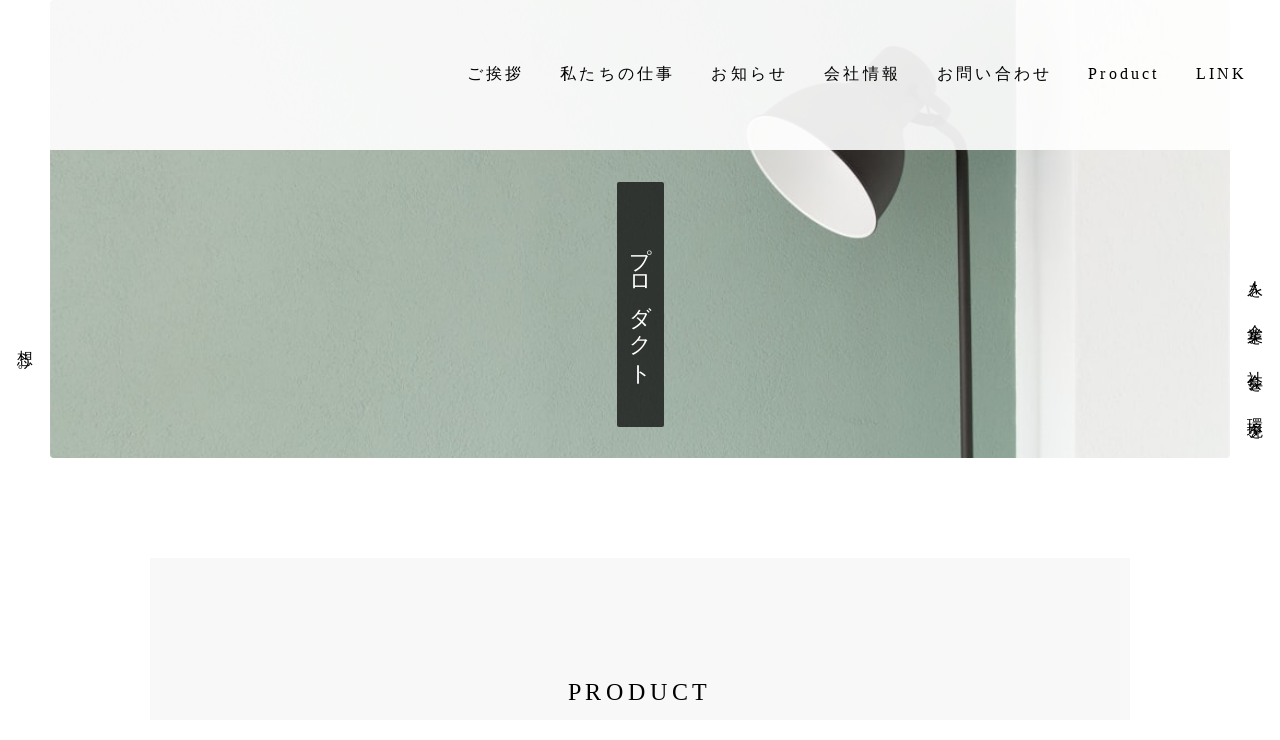

--- FILE ---
content_type: text/html;charset=utf-8
request_url: https://perfectly.co.jp/product
body_size: 33175
content:
<!DOCTYPE html>
<html lang="ja">
<head><meta charset="utf-8">
<meta name="viewport" content="width=device-width, initial-scale=1">
<title>私たちの仕事｜パーフェクトリー</title>
<link rel="preconnect" href="https://fonts.gstatic.com" crossorigin>
<meta name="generator" content="Studio.Design">
<meta name="robots" content="all">
<meta property="og:site_name" content="Perfectly | HOME">
<meta property="og:title" content="私たちの仕事｜パーフェクトリー">
<meta property="og:image" content="https://storage.googleapis.com/production-os-assets/assets/12de618a-aa98-409a-97cd-286ab7436aee">
<meta property="og:description" content="パーフェクトリー">
<meta property="og:type" content="website">
<meta name="description" content="パーフェクトリー">
<meta property="twitter:card" content="summary_large_image">
<meta property="twitter:image" content="https://storage.googleapis.com/production-os-assets/assets/12de618a-aa98-409a-97cd-286ab7436aee">
<meta name="apple-mobile-web-app-title" content="私たちの仕事｜パーフェクトリー">
<meta name="format-detection" content="telephone=no,email=no,address=no">
<meta name="chrome" content="nointentdetection">
<meta property="og:url" content="/product">
<link rel="icon" type="image/png" href="https://storage.googleapis.com/production-os-assets/assets/f1d5cd2d-89c2-460f-8fd6-e8eb8b10cef4" data-hid="2c9d455">
<link rel="apple-touch-icon" type="image/png" href="https://storage.googleapis.com/production-os-assets/assets/f1d5cd2d-89c2-460f-8fd6-e8eb8b10cef4" data-hid="74ef90c">
<link rel="stylesheet" href="https://fonts.fontplus.dev/v1/css/JGSPcJLC" crossorigin data-hid="2b4a224"><link rel="modulepreload" as="script" crossorigin href="/_nuxt/entry.98227f41.js"><link rel="preload" as="style" href="/_nuxt/entry.be326413.css"><link rel="prefetch" as="image" type="image/svg+xml" href="/_nuxt/close_circle.c7480f3c.svg"><link rel="prefetch" as="image" type="image/svg+xml" href="/_nuxt/round_check.0ebac23f.svg"><link rel="prefetch" as="script" crossorigin href="/_nuxt/LottieRenderer.ac4e2a82.js"><link rel="prefetch" as="script" crossorigin href="/_nuxt/error-404.115a548b.js"><link rel="prefetch" as="script" crossorigin href="/_nuxt/error-500.4f91b1bb.js"><link rel="stylesheet" href="/_nuxt/entry.be326413.css"><style>.page-enter-active{transition:.6s cubic-bezier(.4,.4,0,1)}.page-leave-active{transition:.3s cubic-bezier(.4,.4,0,1)}.page-enter-from,.page-leave-to{opacity:0}</style><style>:root{--rebranding-loading-bg:#e5e5e5;--rebranding-loading-bar:#222}</style><style>.app[data-v-d12de11f]{align-items:center;flex-direction:column;height:100%;justify-content:center;width:100%}.title[data-v-d12de11f]{font-size:34px;font-weight:300;letter-spacing:2.45px;line-height:30px;margin:30px}</style><style>/*! * Font Awesome Free 6.4.2 by @fontawesome - https://fontawesome.com * License - https://fontawesome.com/license/free (Icons: CC BY 4.0, Fonts: SIL OFL 1.1, Code: MIT License) * Copyright 2023 Fonticons, Inc. */.fa-brands,.fa-solid{-moz-osx-font-smoothing:grayscale;-webkit-font-smoothing:antialiased;--fa-display:inline-flex;align-items:center;display:var(--fa-display,inline-block);font-style:normal;font-variant:normal;justify-content:center;line-height:1;text-rendering:auto}.fa-solid{font-family:Font Awesome\ 6 Free;font-weight:900}.fa-brands{font-family:Font Awesome\ 6 Brands;font-weight:400}:host,:root{--fa-style-family-classic:"Font Awesome 6 Free";--fa-font-solid:normal 900 1em/1 "Font Awesome 6 Free";--fa-style-family-brands:"Font Awesome 6 Brands";--fa-font-brands:normal 400 1em/1 "Font Awesome 6 Brands"}@font-face{font-display:block;font-family:Font Awesome\ 6 Free;font-style:normal;font-weight:900;src:url(https://storage.googleapis.com/production-os-assets/assets/fontawesome/1629704621943/6.4.2/webfonts/fa-solid-900.woff2) format("woff2"),url(https://storage.googleapis.com/production-os-assets/assets/fontawesome/1629704621943/6.4.2/webfonts/fa-solid-900.ttf) format("truetype")}@font-face{font-display:block;font-family:Font Awesome\ 6 Brands;font-style:normal;font-weight:400;src:url(https://storage.googleapis.com/production-os-assets/assets/fontawesome/1629704621943/6.4.2/webfonts/fa-brands-400.woff2) format("woff2"),url(https://storage.googleapis.com/production-os-assets/assets/fontawesome/1629704621943/6.4.2/webfonts/fa-brands-400.ttf) format("truetype")}</style><style>.spinner[data-v-36413753]{animation:loading-spin-36413753 1s linear infinite;height:16px;pointer-events:none;width:16px}.spinner[data-v-36413753]:before{border-bottom:2px solid transparent;border-right:2px solid transparent;border-color:transparent currentcolor currentcolor transparent;border-style:solid;border-width:2px;opacity:.2}.spinner[data-v-36413753]:after,.spinner[data-v-36413753]:before{border-radius:50%;box-sizing:border-box;content:"";height:100%;position:absolute;width:100%}.spinner[data-v-36413753]:after{border-left:2px solid transparent;border-top:2px solid transparent;border-color:currentcolor transparent transparent currentcolor;border-style:solid;border-width:2px;opacity:1}@keyframes loading-spin-36413753{0%{transform:rotate(0deg)}to{transform:rotate(1turn)}}</style><style>.design-canvas__modal{height:100%;pointer-events:none;position:fixed;transition:none;width:100%;z-index:2}.design-canvas__modal:focus{outline:none}.design-canvas__modal.v-enter-active .studio-canvas,.design-canvas__modal.v-leave-active,.design-canvas__modal.v-leave-active .studio-canvas{transition:.4s cubic-bezier(.4,.4,0,1)}.design-canvas__modal.v-enter-active .studio-canvas *,.design-canvas__modal.v-leave-active .studio-canvas *{transition:none!important}.design-canvas__modal.isNone{transition:none}.design-canvas__modal .design-canvas__modal__base{height:100%;left:0;pointer-events:auto;position:fixed;top:0;transition:.4s cubic-bezier(.4,.4,0,1);width:100%;z-index:-1}.design-canvas__modal .studio-canvas{height:100%;pointer-events:none}.design-canvas__modal .studio-canvas>*{background:none!important;pointer-events:none}</style><style>.LoadMoreAnnouncer[data-v-4f7a7294]{height:1px;margin:-1px;overflow:hidden;padding:0;position:absolute;width:1px;clip:rect(0,0,0,0);border-width:0;white-space:nowrap}</style><style>.TitleAnnouncer[data-v-692a2727]{height:1px;margin:-1px;overflow:hidden;padding:0;position:absolute;width:1px;clip:rect(0,0,0,0);border-width:0;white-space:nowrap}</style><style>.publish-studio-style[data-v-4493fe55]{transition:.4s cubic-bezier(.4,.4,0,1)}</style><style>.product-font-style[data-v-51f515bd]{transition:.4s cubic-bezier(.4,.4,0,1)}</style><style>@font-face{font-family:grandam;font-style:normal;font-weight:400;src:url(https://storage.googleapis.com/studio-front/fonts/grandam.ttf) format("truetype")}@font-face{font-family:Material Icons;font-style:normal;font-weight:400;src:url(https://storage.googleapis.com/production-os-assets/assets/material-icons/1629704621943/MaterialIcons-Regular.eot);src:local("Material Icons"),local("MaterialIcons-Regular"),url(https://storage.googleapis.com/production-os-assets/assets/material-icons/1629704621943/MaterialIcons-Regular.woff2) format("woff2"),url(https://storage.googleapis.com/production-os-assets/assets/material-icons/1629704621943/MaterialIcons-Regular.woff) format("woff"),url(https://storage.googleapis.com/production-os-assets/assets/material-icons/1629704621943/MaterialIcons-Regular.ttf) format("truetype")}.StudioCanvas{display:flex;height:auto;min-height:100dvh}.StudioCanvas>.sd{min-height:100dvh;overflow:clip}a,abbr,address,article,aside,audio,b,blockquote,body,button,canvas,caption,cite,code,dd,del,details,dfn,div,dl,dt,em,fieldset,figcaption,figure,footer,form,h1,h2,h3,h4,h5,h6,header,hgroup,html,i,iframe,img,input,ins,kbd,label,legend,li,main,mark,menu,nav,object,ol,p,pre,q,samp,section,select,small,span,strong,sub,summary,sup,table,tbody,td,textarea,tfoot,th,thead,time,tr,ul,var,video{border:0;font-family:sans-serif;line-height:1;list-style:none;margin:0;padding:0;text-decoration:none;-webkit-font-smoothing:antialiased;-webkit-backface-visibility:hidden;box-sizing:border-box;color:#333;transition:.3s cubic-bezier(.4,.4,0,1);word-spacing:1px}a:focus:not(:focus-visible),button:focus:not(:focus-visible),summary:focus:not(:focus-visible){outline:none}nav ul{list-style:none}blockquote,q{quotes:none}blockquote:after,blockquote:before,q:after,q:before{content:none}a,button{background:transparent;font-size:100%;margin:0;padding:0;vertical-align:baseline}ins{text-decoration:none}ins,mark{background-color:#ff9;color:#000}mark{font-style:italic;font-weight:700}del{text-decoration:line-through}abbr[title],dfn[title]{border-bottom:1px dotted;cursor:help}table{border-collapse:collapse;border-spacing:0}hr{border:0;border-top:1px solid #ccc;display:block;height:1px;margin:1em 0;padding:0}input,select{vertical-align:middle}textarea{resize:none}.clearfix:after{clear:both;content:"";display:block}[slot=after] button{overflow-anchor:none}</style><style>.sd{flex-wrap:nowrap;max-width:100%;pointer-events:all;z-index:0;-webkit-overflow-scrolling:touch;align-content:center;align-items:center;display:flex;flex:none;flex-direction:column;position:relative}.sd::-webkit-scrollbar{display:none}.sd,.sd.richText *{transition-property:all,--g-angle,--g-color-0,--g-position-0,--g-color-1,--g-position-1,--g-color-2,--g-position-2,--g-color-3,--g-position-3,--g-color-4,--g-position-4,--g-color-5,--g-position-5,--g-color-6,--g-position-6,--g-color-7,--g-position-7,--g-color-8,--g-position-8,--g-color-9,--g-position-9,--g-color-10,--g-position-10,--g-color-11,--g-position-11}input.sd,textarea.sd{align-content:normal}.sd[tabindex]:focus{outline:none}.sd[tabindex]:focus-visible{outline:1px solid;outline-color:Highlight;outline-color:-webkit-focus-ring-color}input[type=email],input[type=tel],input[type=text],select,textarea{-webkit-appearance:none}select{cursor:pointer}.frame{display:block;overflow:hidden}.frame>iframe{height:100%;width:100%}.frame .formrun-embed>iframe:not(:first-child){display:none!important}.image{position:relative}.image:before{background-position:50%;background-size:cover;border-radius:inherit;content:"";height:100%;left:0;pointer-events:none;position:absolute;top:0;transition:inherit;width:100%;z-index:-2}.sd.file{cursor:pointer;flex-direction:row;outline:2px solid transparent;outline-offset:-1px;overflow-wrap:anywhere;word-break:break-word}.sd.file:focus-within{outline-color:Highlight;outline-color:-webkit-focus-ring-color}.file>input[type=file]{opacity:0;pointer-events:none;position:absolute}.sd.text,.sd:where(.icon){align-content:center;align-items:center;display:flex;flex-direction:row;justify-content:center;overflow:visible;overflow-wrap:anywhere;word-break:break-word}.sd:where(.icon.fa){display:inline-flex}.material-icons{align-items:center;display:inline-flex;font-family:Material Icons;font-size:24px;font-style:normal;font-weight:400;justify-content:center;letter-spacing:normal;line-height:1;text-transform:none;white-space:nowrap;word-wrap:normal;direction:ltr;text-rendering:optimizeLegibility;-webkit-font-smoothing:antialiased}.sd:where(.icon.material-symbols){align-items:center;display:flex;font-style:normal;font-variation-settings:"FILL" var(--symbol-fill,0),"wght" var(--symbol-weight,400);justify-content:center;min-height:1em;min-width:1em}.sd.material-symbols-outlined{font-family:Material Symbols Outlined}.sd.material-symbols-rounded{font-family:Material Symbols Rounded}.sd.material-symbols-sharp{font-family:Material Symbols Sharp}.sd.material-symbols-weight-100{--symbol-weight:100}.sd.material-symbols-weight-200{--symbol-weight:200}.sd.material-symbols-weight-300{--symbol-weight:300}.sd.material-symbols-weight-400{--symbol-weight:400}.sd.material-symbols-weight-500{--symbol-weight:500}.sd.material-symbols-weight-600{--symbol-weight:600}.sd.material-symbols-weight-700{--symbol-weight:700}.sd.material-symbols-fill{--symbol-fill:1}a,a.icon,a.text{-webkit-tap-highlight-color:rgba(0,0,0,.15)}.fixed{z-index:2}.sticky{z-index:1}.button{transition:.4s cubic-bezier(.4,.4,0,1)}.button,.link{cursor:pointer}.submitLoading{opacity:.5!important;pointer-events:none!important}.richText{display:block;word-break:break-word}.richText [data-thread],.richText a,.richText blockquote,.richText em,.richText h1,.richText h2,.richText h3,.richText h4,.richText li,.richText ol,.richText p,.richText p>code,.richText pre,.richText pre>code,.richText s,.richText strong,.richText table tbody,.richText table tbody tr,.richText table tbody tr>td,.richText table tbody tr>th,.richText u,.richText ul{backface-visibility:visible;color:inherit;font-family:inherit;font-size:inherit;font-style:inherit;font-weight:inherit;letter-spacing:inherit;line-height:inherit;text-align:inherit}.richText p{display:block;margin:10px 0}.richText>p{min-height:1em}.richText img,.richText video{height:auto;max-width:100%;vertical-align:bottom}.richText h1{display:block;font-size:3em;font-weight:700;margin:20px 0}.richText h2{font-size:2em}.richText h2,.richText h3{display:block;font-weight:700;margin:10px 0}.richText h3{font-size:1em}.richText h4,.richText h5{font-weight:600}.richText h4,.richText h5,.richText h6{display:block;font-size:1em;margin:10px 0}.richText h6{font-weight:500}.richText [data-type=table]{overflow-x:auto}.richText [data-type=table] p{white-space:pre-line;word-break:break-all}.richText table{border:1px solid #f2f2f2;border-collapse:collapse;border-spacing:unset;color:#1a1a1a;font-size:14px;line-height:1.4;margin:10px 0;table-layout:auto}.richText table tr th{background:hsla(0,0%,96%,.5)}.richText table tr td,.richText table tr th{border:1px solid #f2f2f2;max-width:240px;min-width:100px;padding:12px}.richText table tr td p,.richText table tr th p{margin:0}.richText blockquote{border-left:3px solid rgba(0,0,0,.15);font-style:italic;margin:10px 0;padding:10px 15px}.richText [data-type=embed_code]{margin:20px 0;position:relative}.richText [data-type=embed_code]>.height-adjuster>.wrapper{position:relative}.richText [data-type=embed_code]>.height-adjuster>.wrapper[style*=padding-top] iframe{height:100%;left:0;position:absolute;top:0;width:100%}.richText [data-type=embed_code][data-embed-sandbox=true]{display:block;overflow:hidden}.richText [data-type=embed_code][data-embed-code-type=instagram]>.height-adjuster>.wrapper[style*=padding-top]{padding-top:100%}.richText [data-type=embed_code][data-embed-code-type=instagram]>.height-adjuster>.wrapper[style*=padding-top] blockquote{height:100%;left:0;overflow:hidden;position:absolute;top:0;width:100%}.richText [data-type=embed_code][data-embed-code-type=codepen]>.height-adjuster>.wrapper{padding-top:50%}.richText [data-type=embed_code][data-embed-code-type=codepen]>.height-adjuster>.wrapper iframe{height:100%;left:0;position:absolute;top:0;width:100%}.richText [data-type=embed_code][data-embed-code-type=slideshare]>.height-adjuster>.wrapper{padding-top:56.25%}.richText [data-type=embed_code][data-embed-code-type=slideshare]>.height-adjuster>.wrapper iframe{height:100%;left:0;position:absolute;top:0;width:100%}.richText [data-type=embed_code][data-embed-code-type=speakerdeck]>.height-adjuster>.wrapper{padding-top:56.25%}.richText [data-type=embed_code][data-embed-code-type=speakerdeck]>.height-adjuster>.wrapper iframe{height:100%;left:0;position:absolute;top:0;width:100%}.richText [data-type=embed_code][data-embed-code-type=snapwidget]>.height-adjuster>.wrapper{padding-top:30%}.richText [data-type=embed_code][data-embed-code-type=snapwidget]>.height-adjuster>.wrapper iframe{height:100%;left:0;position:absolute;top:0;width:100%}.richText [data-type=embed_code][data-embed-code-type=firework]>.height-adjuster>.wrapper fw-embed-feed{-webkit-user-select:none;-moz-user-select:none;user-select:none}.richText [data-type=embed_code_empty]{display:none}.richText ul{margin:0 0 0 20px}.richText ul li{list-style:disc;margin:10px 0}.richText ul li p{margin:0}.richText ol{margin:0 0 0 20px}.richText ol li{list-style:decimal;margin:10px 0}.richText ol li p{margin:0}.richText hr{border-top:1px solid #ccc;margin:10px 0}.richText p>code{background:#eee;border:1px solid rgba(0,0,0,.1);border-radius:6px;display:inline;margin:2px;padding:0 5px}.richText pre{background:#eee;border-radius:6px;font-family:Menlo,Monaco,Courier New,monospace;margin:20px 0;padding:25px 35px;white-space:pre-wrap}.richText pre code{border:none;padding:0}.richText strong{color:inherit;display:inline;font-family:inherit;font-weight:900}.richText em{font-style:italic}.richText a,.richText u{text-decoration:underline}.richText a{color:#007cff;display:inline}.richText s{text-decoration:line-through}.richText [data-type=table_of_contents]{background-color:#f5f5f5;border-radius:2px;color:#616161;font-size:16px;list-style:none;margin:0;padding:24px 24px 8px;text-decoration:underline}.richText [data-type=table_of_contents] .toc_list{margin:0}.richText [data-type=table_of_contents] .toc_item{color:currentColor;font-size:inherit!important;font-weight:inherit;list-style:none}.richText [data-type=table_of_contents] .toc_item>a{border:none;color:currentColor;font-size:inherit!important;font-weight:inherit;text-decoration:none}.richText [data-type=table_of_contents] .toc_item>a:hover{opacity:.7}.richText [data-type=table_of_contents] .toc_item--1{margin:0 0 16px}.richText [data-type=table_of_contents] .toc_item--2{margin:0 0 16px;padding-left:2rem}.richText [data-type=table_of_contents] .toc_item--3{margin:0 0 16px;padding-left:4rem}.sd.section{align-content:center!important;align-items:center!important;flex-direction:column!important;flex-wrap:nowrap!important;height:auto!important;max-width:100%!important;padding:0!important;width:100%!important}.sd.section-inner{position:static!important}@property --g-angle{syntax:"<angle>";inherits:false;initial-value:180deg}@property --g-color-0{syntax:"<color>";inherits:false;initial-value:transparent}@property --g-position-0{syntax:"<percentage>";inherits:false;initial-value:.01%}@property --g-color-1{syntax:"<color>";inherits:false;initial-value:transparent}@property --g-position-1{syntax:"<percentage>";inherits:false;initial-value:100%}@property --g-color-2{syntax:"<color>";inherits:false;initial-value:transparent}@property --g-position-2{syntax:"<percentage>";inherits:false;initial-value:100%}@property --g-color-3{syntax:"<color>";inherits:false;initial-value:transparent}@property --g-position-3{syntax:"<percentage>";inherits:false;initial-value:100%}@property --g-color-4{syntax:"<color>";inherits:false;initial-value:transparent}@property --g-position-4{syntax:"<percentage>";inherits:false;initial-value:100%}@property --g-color-5{syntax:"<color>";inherits:false;initial-value:transparent}@property --g-position-5{syntax:"<percentage>";inherits:false;initial-value:100%}@property --g-color-6{syntax:"<color>";inherits:false;initial-value:transparent}@property --g-position-6{syntax:"<percentage>";inherits:false;initial-value:100%}@property --g-color-7{syntax:"<color>";inherits:false;initial-value:transparent}@property --g-position-7{syntax:"<percentage>";inherits:false;initial-value:100%}@property --g-color-8{syntax:"<color>";inherits:false;initial-value:transparent}@property --g-position-8{syntax:"<percentage>";inherits:false;initial-value:100%}@property --g-color-9{syntax:"<color>";inherits:false;initial-value:transparent}@property --g-position-9{syntax:"<percentage>";inherits:false;initial-value:100%}@property --g-color-10{syntax:"<color>";inherits:false;initial-value:transparent}@property --g-position-10{syntax:"<percentage>";inherits:false;initial-value:100%}@property --g-color-11{syntax:"<color>";inherits:false;initial-value:transparent}@property --g-position-11{syntax:"<percentage>";inherits:false;initial-value:100%}</style><style>.snackbar[data-v-3129703d]{align-items:center;background:#fff;border:1px solid #ededed;border-radius:6px;box-shadow:0 16px 48px -8px rgba(0,0,0,.08),0 10px 25px -5px rgba(0,0,0,.11);display:flex;flex-direction:row;gap:8px;justify-content:space-between;left:50%;max-width:90vw;padding:16px 20px;position:fixed;top:32px;transform:translateX(-50%);-webkit-user-select:none;-moz-user-select:none;user-select:none;width:480px;z-index:9999}.snackbar.v-enter-active[data-v-3129703d],.snackbar.v-leave-active[data-v-3129703d]{transition:.4s cubic-bezier(.4,.4,0,1)}.snackbar.v-enter-from[data-v-3129703d],.snackbar.v-leave-to[data-v-3129703d]{opacity:0;transform:translate(-50%,-10px)}.snackbar .convey[data-v-3129703d]{align-items:center;display:flex;flex-direction:row;gap:8px;padding:0}.snackbar .convey .icon[data-v-3129703d]{background-position:50%;background-repeat:no-repeat;flex-shrink:0;height:24px;width:24px}.snackbar .convey .message[data-v-3129703d]{font-size:14px;font-style:normal;font-weight:400;line-height:20px;white-space:pre-line}.snackbar .convey.error .icon[data-v-3129703d]{background-image:url(/_nuxt/close_circle.c7480f3c.svg)}.snackbar .convey.error .message[data-v-3129703d]{color:#f84f65}.snackbar .convey.success .icon[data-v-3129703d]{background-image:url(/_nuxt/round_check.0ebac23f.svg)}.snackbar .convey.success .message[data-v-3129703d]{color:#111}.snackbar .button[data-v-3129703d]{align-items:center;border-radius:40px;color:#4b9cfb;display:flex;flex-shrink:0;font-family:Inter;font-size:12px;font-style:normal;font-weight:700;justify-content:center;line-height:16px;padding:4px 8px}.snackbar .button[data-v-3129703d]:hover{background:#f5f5f5}</style><style>a[data-v-160f89c6]{align-items:center;border-radius:4px;bottom:20px;height:20px;justify-content:center;left:20px;perspective:300px;position:fixed;transition:0s linear;width:84px;z-index:2000}@media (hover:hover){a[data-v-160f89c6]{transition:.4s cubic-bezier(.4,.4,0,1);will-change:width,height}a[data-v-160f89c6]:hover{height:32px;width:200px}}[data-v-160f89c6] .custom-fill path{fill:var(--234b47e2)}.fade-enter-active[data-v-160f89c6],.fade-leave-active[data-v-160f89c6]{position:absolute;transform:translateZ(0);transition:opacity .3s cubic-bezier(.4,.4,0,1);will-change:opacity,transform}.fade-enter-from[data-v-160f89c6],.fade-leave-to[data-v-160f89c6]{opacity:0}</style></head>
<body ><div id="__nuxt"><div><span></span><!----><!----></div></div><script type="application/json" id="__NUXT_DATA__" data-ssr="true">[["Reactive",1],{"data":2,"state":4,"_errors":5,"serverRendered":6,"path":7,"pinia":8},{"dynamicDataproduct":3},null,{},{"dynamicDataproduct":3},true,"/product",{"cmsContentStore":9,"indexStore":12,"projectStore":15,"productStore":32,"pageHeadStore":344},{"listContentsMap":10,"contentMap":11},["Map"],["Map"],{"routeType":13,"host":14},"publish","perfectly.co.jp",{"project":16},{"id":17,"name":18,"type":19,"customDomain":20,"iconImage":20,"coverImage":21,"displayBadge":22,"integrations":23,"snapshot_path":30,"snapshot_id":31,"recaptchaSiteKey":-1},"BXaxzwxMO7","Perfectly","web","","https://storage.googleapis.com/production-os-assets/assets/8ae827f6-82ba-42f9-a05a-40fb5917bd8c",false,[24,27],{"integration_name":25,"code":26},"fontplus","JGSPcJLC",{"integration_name":28,"code":29},"typesquare","unused","https://storage.googleapis.com/studio-publish/projects/BXaxzwxMO7/Va6bQMbMa7/","Va6bQMbMa7",{"product":33,"isLoaded":6,"selectedModalIds":341,"redirectPage":3,"isInitializedRSS":22,"pageViewMap":342,"symbolViewMap":343},{"breakPoints":34,"colors":41,"fonts":42,"head":131,"info":138,"pages":145,"resources":263,"symbols":267,"style":276,"styleVars":278,"enablePassword":22,"classes":338,"publishedUid":-1},[35,38],{"maxWidth":36,"name":37},540,"mobile",{"maxWidth":39,"name":40},840,"tablet",[],[43,60,62,75,79,81,87,91,93,95,102,104,108,112,114,116,118,122,126],{"family":44,"subsets":45,"variants":48,"vendor":59},"Lato",[46,47],"latin","latin-ext",[49,50,51,52,53,54,55,56,57,58],"100","100italic","300","300italic","regular","italic","700","700italic","900","900italic","google",{"family":61,"vendor":28},"A1ゴシック M JIS2004",{"family":63,"subsets":64,"variants":68,"vendor":59},"Rubik",[65,66,67,46,47],"cyrillic","cyrillic-ext","hebrew",[51,53,69,70,55,71,57,52,54,72,73,56,74,58],"500","600","800","500italic","600italic","800italic",{"family":76,"subsets":77,"variants":78,"vendor":59},"Bad Script",[65,46],[53],{"family":80,"vendor":28},"A1ゴシック R JIS2004",{"family":82,"subsets":83,"variants":85,"vendor":59},"Noto Serif JP",[84,46],"japanese",[86,51,53,69,70,55,57],"200",{"family":88,"subsets":89,"variants":90,"vendor":59},"DM Serif Display",[46,47],[53,54],{"family":92,"vendor":28},"リュウミン B-KL JIS2004",{"family":94,"vendor":28},"リュウミン H-KL JIS2004",{"family":96,"subsets":97,"variants":101,"vendor":59},"EB Garamond",[65,66,98,99,46,47,100],"greek","greek-ext","vietnamese",[53,69,70,55,71,54,72,73,56,74],{"family":103,"vendor":28},"リュウミン R-KL JIS2004",{"family":105,"subsets":106,"variants":107,"vendor":59},"Tenor Sans",[65,46,47],[53],{"family":109,"subsets":110,"variants":111,"vendor":59},"Noto Sans JP",[65,84,46,47,100],[49,86,51,53,69,70,55,71,57],{"family":113,"vendor":28},"ヒラギノ明朝 W3 JIS2004",{"family":115,"vendor":28},"中ゴシックBBB",{"family":117,"vendor":28},"A1明朝",{"family":119,"subsets":120,"variants":121,"vendor":59},"Playfair Display",[65,46,47,100],[53,69,70,55,71,57,54,72,73,56,74,58],{"family":123,"subsets":124,"variants":125,"vendor":59},"Courier Prime",[46,47],[53,54,55,56],{"family":127,"subsets":128,"variants":129,"vendor":25},"Tsukushi A Old Mincho",[84],[86,51,130,69,70,55],"400",{"favicon":132,"lang":133,"meta":134,"title":137},"https://storage.googleapis.com/production-os-assets/assets/2b068bc9-83d2-421a-a16a-41eae3ff6bda","ja",{"description":135,"og:image":136},"株式会社パーフェクトリー | 発売から15年、災害時にも役立つ消臭除菌剤を提供しています。","https://storage.googleapis.com/production-os-assets/assets/12de618a-aa98-409a-97cd-286ab7436aee","Perfectly | HOME",{"baseWidth":139,"created_at":140,"screen":141,"type":19,"updated_at":143,"version":144},1280,1518591100346,{"baseWidth":139,"height":142,"isAutoHeight":22,"width":139,"workingState":22},600,1518792996878,"4.1.3",[146,161,170,176,182,188,194,200,208,214,220,227,234,239,243,255],{"head":147,"id":152,"position":153,"type":155,"uuid":156,"symbolIds":157},{"favicon":148,"meta":149,"title":150},"https://storage.googleapis.com/production-os-assets/assets/1b758c8c-c49b-44a1-9370-3650292bcea4",{"description":150,"og:image":151},"パーフェクトリー","https://storage.googleapis.com/production-os-assets/assets/6c9b81e9-07c2-424d-8bc6-505ee84df0f6","/",{"x":154,"y":154},0,"page","e240defb-a41e-4d68-b1a0-8ef5fe3d664e",[158,159,160],"21cbd399-ea1f-485e-a014-894f1323ed41","416b5e4e-aa76-40e0-b6a9-a946f627fbf4","bfa1bfbd-5948-4654-b2dd-d1a7c3290c0e",{"head":162,"id":166,"type":155,"uuid":167,"symbolIds":168},{"favicon":163,"meta":164,"title":165},"https://storage.googleapis.com/production-os-assets/assets/f1d5cd2d-89c2-460f-8fd6-e8eb8b10cef4",{"description":150,"og:image":20},"私たちの仕事｜パーフェクトリー","works","d0dd1016-35be-46b6-aab1-73e7b758dda1",[169,159,158,160],"bc11b741-aa40-4a46-81ac-9d2601888082",{"head":171,"id":173,"type":155,"uuid":174,"symbolIds":175},{"favicon":163,"meta":172,"title":165},{"description":150,"og:image":20},"produce","ed5d5f77-1d3c-4528-a7b6-73683bacbdd2",[169,159,158,160],{"head":177,"id":179,"type":155,"uuid":180,"symbolIds":181},{"favicon":163,"meta":178,"title":165},{"description":150,"og:image":20},"management","919bc953-cbc6-4670-885d-80faf6d5a30d",[169,159,158,160],{"head":183,"id":185,"type":155,"uuid":186,"symbolIds":187},{"favicon":163,"meta":184,"title":165},{"description":150,"og:image":20},"derection","e56ac2c9-6818-4eca-b081-b586c094e726",[169,159,158,160],{"head":189,"id":191,"type":155,"uuid":192,"symbolIds":193},{"favicon":163,"meta":190,"title":165},{"description":150,"og:image":20},"product","14c53b26-831e-4b3b-9817-e3bd2ba5be82",[169,159,158,160],{"head":195,"id":197,"type":155,"uuid":198,"symbolIds":199},{"favicon":163,"meta":196,"title":165},{"description":150,"og:image":20},"product-list","9861dfe8-d738-4a6d-8a76-3c1517a76c0d",[169,159,158,160],{"head":201,"id":203,"type":155,"uuid":204,"symbolIds":205},{"favicon":163,"meta":202,"title":165},{"description":150,"og:image":20},"product-list-1","3cf50b50-85c4-4c74-a21f-073060d91d9b",[206,207,160],"da54a951-01a1-451f-9cfa-162a19ffdc76","c957cac9-af40-4d98-8fb2-0430c145d3e5",{"head":209,"id":211,"type":155,"uuid":212,"symbolIds":213},{"favicon":163,"meta":210,"title":165},{"description":150,"og:image":20},"product-list-2","64748565-650e-4092-a48f-85009bf44d6d",[206,207,160],{"head":215,"id":217,"type":155,"uuid":218,"symbolIds":219},{"favicon":163,"meta":216,"title":165},{"description":150,"og:image":20},"product-list-detail","bcfd9466-3e00-41d8-9604-99df3104696b",[169,159,158,160],{"head":221,"id":224,"type":155,"uuid":225,"symbolIds":226},{"favicon":163,"meta":222,"title":223},{"description":150,"og:image":20},"白金ナノコロイド｜使用場所","product-placeofuse","b0c34dad-43d2-42a9-9a95-99372d498d0d",[169,159,158,160],{"head":228,"id":231,"type":155,"uuid":232,"symbolIds":233},{"meta":229,"title":230},{"description":20,"og:image":20},"プライバシーポリシー｜Good Small Company ","privacy-policy","a64872e5-a24e-4c80-bfef-fa5ecbb7c0ee",[169,159,158,160],{"id":235,"responsive":6,"type":236,"uuid":237,"symbolIds":238},"mobile-menu","modal","f9653edf-2789-42dd-b129-7630dc1db9a5",[],{"id":240,"responsive":6,"type":236,"uuid":241,"symbolIds":242},"thanks","bb5e4d9a-03f7-4b2f-9f05-eb2cc2bc2c00",[],{"cmsRequest":244,"head":247,"id":252,"type":155,"uuid":253,"symbolIds":254},{"contentSlug":245,"schemaKey":246},"{{$route.params.slug}}","lemqNy5j",{"favicon":248,"meta":249,"title":251},"https://storage.googleapis.com/production-os-assets/assets/ebdbf481-276d-4c75-aa18-8279fa579320",{"description":250},"{{body}} ","{{title}}｜お知らせ｜Perfectly","product-list-3/:slug","f0bc55f2-856d-4522-88a7-6aec4625ed38",[206,207,160],{"cmsRequest":256,"head":258,"id":260,"type":155,"uuid":261,"symbolIds":262},{"contentSlug":245,"schemaKey":257},"posts",{"favicon":248,"meta":259,"title":251},{"description":250},"info/:slug","ffce8f6a-b1b0-4d95-aba6-0a5c61d874e8",[169,159,158,160],{"rssList":264,"apiList":265,"cmsProjectId":266},[],[],"172ebcc0e71449698319",[268,269,270,272,273,274,275],{"uuid":159},{"uuid":160},{"uuid":271},"df7f4679-36a3-4d18-b21e-dccf832260a3",{"uuid":158},{"uuid":169},{"uuid":206},{"uuid":207},{"fontFamily":277},[],{"fontFamily":279,"color":333},[280,282,285,287,290,293,296,299,302,305,308,311,314,317,320,322,324,327,330],{"key":281,"name":20,"value":44},"6ba71018",{"key":283,"name":20,"value":284},"93be5d2e","'A1ゴシック M JIS2004'",{"key":286,"name":20,"value":63},"519a580c",{"key":288,"name":20,"value":289},"4a860eb2","'Bad Script'",{"key":291,"name":20,"value":292},"38a19a6f","'A1ゴシック R JIS2004'",{"key":294,"name":20,"value":295},"76ae36de","'Noto Serif JP'",{"key":297,"name":20,"value":298},"128e9b51","'DM Serif Display'",{"key":300,"name":20,"value":301},"c0a18eb6","'リュウミン B-KL JIS2004'",{"key":303,"name":20,"value":304},"5191660e","'リュウミン H-KL JIS2004'",{"key":306,"name":20,"value":307},"e0b751dc","'EB Garamond'",{"key":309,"name":20,"value":310},"8c82edc5","'リュウミン R-KL JIS2004'",{"key":312,"name":20,"value":313},"a8931fe2","'Tenor Sans'",{"key":315,"name":20,"value":316},"e2a4cb13","'Noto Sans JP'",{"key":318,"name":20,"value":319},"67b09324","'ヒラギノ明朝 W3 JIS2004'",{"key":321,"name":20,"value":115},"ec899e3d",{"key":323,"name":20,"value":117},"3c83958c",{"key":325,"name":20,"value":326},"5588da1b","'Playfair Display'",{"key":328,"name":20,"value":329},"aca64a56","'Courier Prime'",{"key":331,"name":20,"value":332},"958d4239","'Tsukushi A Old Mincho'",[334],{"name":335,"key":336,"value":337},"New Color","9d982a90","#333333ff",{"typography":339,"motion":340},[],[],[],{},["Map"],{"googleFontMap":345,"typesquareLoaded":22,"hasCustomFont":22,"materialSymbols":346},["Map"],[]]</script><script>window.__NUXT__={};window.__NUXT__.config={public:{apiBaseUrl:"https://api.studiodesignapp.com/api",cmsApiBaseUrl:"https://api.cms.studiodesignapp.com",previewBaseUrl:"https://preview.studio.site",facebookAppId:"569471266584583",firebaseApiKey:"AIzaSyBkjSUz89vvvl35U-EErvfHXLhsDakoNNg",firebaseProjectId:"studio-7e371",firebaseAuthDomain:"studio-7e371.firebaseapp.com",firebaseDatabaseURL:"https://studio-7e371.firebaseio.com",firebaseStorageBucket:"studio-7e371.appspot.com",firebaseMessagingSenderId:"373326844567",firebaseAppId:"1:389988806345:web:db757f2db74be8b3",studioDomain:".studio.site",studioPublishUrl:"https://storage.googleapis.com/studio-publish",studioPublishIndexUrl:"https://storage.googleapis.com/studio-publish-index",rssApiPath:"https://rss.studiodesignapp.com/rssConverter",embedSandboxDomain:".studioiframesandbox.com",apiProxyUrl:"https://studio-api-proxy-rajzgb4wwq-an.a.run.app",proxyApiBaseUrl:"",isDev:false,fontsApiBaseUrl:"https://fonts.studio.design",jwtCookieName:"jwt_token"},app:{baseURL:"/",buildAssetsDir:"/_nuxt/",cdnURL:""}}</script><script type="module" src="/_nuxt/entry.98227f41.js" crossorigin></script></body>
</html>

--- FILE ---
content_type: text/css; charset=utf-8
request_url: https://fonts.fontplus.dev/v1/css/JGSPcJLC
body_size: 42171
content:
/*
 * Fonts by FONTPLUS (https://fontplus.jp/)
 * (C) 2025 Fontworks Inc., a Monotype company. All rights reserved.
 */
/* Tsukushi A Old Mincho */@font-face {font-family: "Tsukushi A Old Mincho";font-weight: 200;src: url(/v1/woff/JGSPcJLC/01HKRFM7QT8YYQW9CE6M76AKGB/01HKRFMWJ07F8FJR0KEFMJ1AQX/0.woff2) format("woff2");unicode-range: U+20-7e,U+a0-113,U+116-122,U+124-12b,U+12e-14d,U+150-17e,U+192-193,U+1c2,U+1cd-1dc,U+1f5,U+1f8-1f9,U+1fd,U+237,U+1e3e-1e3f,U+1ebc-1ebd,U+2002-2003,U+2010-2015,U+2018-2019,U+201c-201d,U+2026,U+2122,U+3000-3002,U+3005,U+3008-3011,U+3014-3019,U+301d,U+301f,U+3041-3096,U+3099-309e,U+30a0-30fe,U+fb00-fb04,U+ff01,U+ff08-ff09,U+ff0c,U+ff0e,U+ff1a-ff1b,U+ff1f,U+ff3b,U+ff3d,U+ff5b,U+ff5d,U+ff5f-ff60;}@font-face {font-family: "Tsukushi A Old Mincho";font-weight: 200;src: url(/v1/woff/JGSPcJLC/01HKRFM7QT8YYQW9CE6M76AKGB/01HKRFMWJ07F8FJR0KEFMJ1AQX/1.woff2) format("woff2");unicode-range: U+384-386,U+388-38a,U+38c,U+38e-3a1,U+3a3-3ce,U+3d0-3d1,U+3d5,U+3db,U+1f70-1f73;}@font-face {font-family: "Tsukushi A Old Mincho";font-weight: 200;src: url(/v1/woff/JGSPcJLC/01HKRFM7QT8YYQW9CE6M76AKGB/01HKRFMWJ07F8FJR0KEFMJ1AQX/2.woff2) format("woff2");unicode-range: U+401-40c,U+40e-44f,U+451-45c,U+45e-45f;}@font-face {font-family: "Tsukushi A Old Mincho";font-weight: 200;src: url(/v1/woff/JGSPcJLC/01HKRFM7QT8YYQW9CE6M76AKGB/01HKRFMWJ07F8FJR0KEFMJ1AQX/3.woff2) format("woff2");unicode-range: U+2e83,U+2e85,U+2e87,U+2e89,U+2e8b-2e90,U+2e92-2e99,U+2e9b,U+2e9e-2ea4,U+2ea6,U+2ea8-2eae,U+2eb1-2eb3,U+2eb7,U+2eb9,U+2ebc-2ec4,U+2ec6,U+2eca,U+2ecc-2ecd,U+2ecf,U+2ed1-2ed2,U+2ed6-2ed8,U+2edd-2edf,U+2ee4,U+2ee8-2ee9,U+2eeb,U+2eed,U+2eef,U+2ef2,U+2f00-2fd5;}@font-face {font-family: "Tsukushi A Old Mincho";font-weight: 200;src: url(/v1/woff/JGSPcJLC/01HKRFM7QT8YYQW9CE6M76AKGB/01HKRFMWJ07F8FJR0KEFMJ1AQX/4.woff2) format("woff2");unicode-range: U+ff21-ff3a,U+ff41-ff5a;}@font-face {font-family: "Tsukushi A Old Mincho";font-weight: 200;src: url(/v1/woff/JGSPcJLC/01HKRFM7QT8YYQW9CE6M76AKGB/01HKRFMWJ07F8FJR0KEFMJ1AQX/5.woff2) format("woff2");unicode-range: U+ff66-ff9f;}@font-face {font-family: "Tsukushi A Old Mincho";font-weight: 200;src: url(/v1/woff/JGSPcJLC/01HKRFM7QT8YYQW9CE6M76AKGB/01HKRFMWJ07F8FJR0KEFMJ1AQX/6.woff2) format("woff2");unicode-range: U+203b,U+3012,U+301c,U+4e00,U+4e09-4e0b,U+4e0d,U+4e16,U+4e21,U+4e2d,U+4e3b,U+4e57,U+4e86,U+4e88,U+4e8b-4e8c,U+4e94-4e95,U+4ea4,U+4eac,U+4eba,U+4eca-4ecb,U+4ed5-4ed6,U+4ed8,U+4ee3,U+4ee5,U+4ef6,U+4f01,U+4f11,U+4f1a,U+4f1d,U+4f4d-4f4f,U+4f53,U+4f55,U+4f5c,U+4f7f,U+4f8b,U+4f9b,U+4f9d,U+4fa1,U+4fbf,U+4fc2,U+4fdd,U+4fe1,U+4fee,U+500b,U+5024,U+505c,U+5065,U+5099,U+50ac,U+50cf,U+512a,U+5143,U+5148-5149,U+5165,U+5168,U+516c,U+5171,U+5177,U+5185-5186,U+518d,U+5199,U+51fa,U+5206-5207,U+521d,U+5225,U+5229,U+5236,U+523a,U+524d,U+5272,U+5275,U+529b,U+52a0,U+52b9,U+52d5,U+52d9,U+52df,U+52e2,U+5316-5317,U+533a-533b,U+534a,U+5352,U+5358,U+539f,U+53bb,U+53c2,U+53cd,U+53d6-53d7,U+53e3-53e4,U+53ef-53f0,U+53f7,U+5404,U+5408,U+540c-540d,U+5411,U+542b,U+544a,U+5468,U+5473,U+548c,U+54c1,U+54e1,U+5546,U+554f,U+55b6,U+5668,U+56de,U+56fd,U+5712,U+571f,U+5728,U+5730,U+578b,U+57df,U+57fa,U+5831,U+5834,U+5883,U+5897,U+58f0,U+58f2,U+5909,U+5916,U+591a,U+5927,U+5929,U+5973,U+597d,U+59cb,U+5b50,U+5b58,U+5b66,U+5b85,U+5b89,U+5b8c,U+5b9a,U+5b9f,U+5ba2,U+5ba4,U+5bb6,U+5bb9,U+5bbf,U+5bc4,U+5bfe,U+5c02,U+5c0e-5c0f,U+5c11,U+5c4a-5c4b,U+5c55,U+5c65,U+5c71,U+5ca1,U+5cf6,U+5ddd-5dde,U+5de5,U+5e02,U+5e0c,U+5e38,U+5e73-5e74,U+5e83,U+5e97,U+5ea6-5ea7,U+5eab,U+5eb7,U+5efa,U+5f0f,U+5f15,U+5f37,U+5f53,U+5f62,U+5f69,U+5f71,U+5f79,U+5f8c,U+5f97,U+5fb4,U+5fc3,U+5fc5,U+5fdc,U+5feb,U+5ff5,U+601d,U+6025,U+6027,U+60c5,U+60f3,U+610f,U+611b,U+611f,U+614b,U+6210,U+6226,U+623b,U+6240,U+624b,U+6255,U+6271,U+627f-6280,U+629c,U+629e,U+6301,U+6307,U+63a1-63a2,U+63a5,U+63b2,U+63d0,U+63db,U+63f4,U+643a,U+652f,U+6539,U+653e,U+6559,U+6570,U+6587,U+6599,U+65ad,U+65b0,U+65b9,U+65bd,U+65c5,U+65e5,U+660e,U+6620,U+6642,U+66f4,U+66f8,U+66ff-6700,U+6708-6709,U+671b,U+671f,U+6728,U+672a,U+672c,U+6750,U+6761,U+6765,U+6771,U+677e,U+679c,U+67d3,U+67fb,U+682a,U+683c,U+6848,U+691c,U+696d,U+6975,U+697d,U+6982,U+69cb,U+69d8,U+6a19,U+6a5f,U+6b21,U+6b62-6b63,U+6b69,U+6b74,U+6bce,U+6bd4,U+6c17,U+6c34,U+6c42,U+6c7a,U+6cbb,U+6cc1,U+6cd5,U+6ce8,U+6d17,U+6d3b,U+6d41,U+6d77,U+6d88,U+6db2,U+6df1,U+6e1b,U+6e21,U+6e29,U+6e80,U+6e96,U+706b,U+70b9,U+7121,U+7136,U+7269,U+7279,U+72b6,U+72ec,U+73fe,U+7406,U+74b0,U+751f,U+7523,U+7528,U+7530-7531,U+7533,U+753a-753b,U+754c,U+756a,U+7570,U+75c5,U+75c7,U+7642,U+767a-767b,U+767d,U+7684,U+7686,U+76ee,U+76f4,U+76f8,U+770c,U+771f,U+7740,U+77e5,U+7814,U+78ba,U+793a,U+793e,U+795d-795e,U+798f,U+79d1,U+7a0b,U+7a0e,U+7a2e,U+7a4d,U+7a76,U+7a7a,U+7acb,U+7b2c,U+7b49,U+7b56,U+7ba1,U+7d04,U+7d20,U+7d22,U+7d30,U+7d39,U+7d42,U+7d44,U+7d4c,U+7d50,U+7d71,U+7d9a,U+7dcf,U+7dda,U+7de8,U+7f6e,U+7f8e,U+7fa9,U+8003,U+8005,U+8077,U+808c,U+80b2,U+80fd,U+81ea,U+8217,U+822c,U+826f,U+8272,U+82b1,U+82e5,U+82f1,U+85ac,U+884c,U+8853,U+8868,U+88c5,U+88fd,U+897f,U+8981,U+898b,U+898f,U+89a7,U+89b3,U+89e3,U+8a00,U+8a08,U+8a0e,U+8a18,U+8a2d,U+8a3a,U+8a3c,U+8a66,U+8a71,U+8a73,U+8a8d,U+8a9e,U+8aac-8aad,U+8abf,U+8ac7,U+8acb,U+8b58,U+8b77,U+8c4a,U+8c61,U+8ca9,U+8cb7,U+8cbb,U+8cc7,U+8cde,U+8cea,U+8cfc,U+8d70,U+8d77,U+8db3,U+8def,U+8eab,U+8eca,U+8ee2,U+8efd,U+8f03,U+8f09,U+8fbc,U+8fd1,U+8fd4,U+8ffd,U+9001,U+9014,U+901a,U+901f-9020,U+9023,U+9031-9032,U+904a-904b,U+904e,U+9053-9054,U+9069,U+9078,U+90e8,U+90fd,U+914d,U+91cd-91cf,U+91d1,U+91dd,U+9332,U+9577,U+9580,U+9589,U+958b,U+9593,U+95a2,U+9632,U+9650,U+9662,U+9664,U+967a,U+969b,U+96c6,U+96fb,U+9752,U+9762,U+9769,U+97f3,U+9805,U+982d,U+983c,U+984c-984d,U+9858,U+985e,U+98a8,U+98df,U+9928,U+9999,U+99ac,U+9a13,U+9ad8,U+9b45,U+ff06,U+ff0b,U+ff0d,U+ff0f,U+ff11-ff12,U+ff5e;}@font-face {font-family: "Tsukushi A Old Mincho";font-weight: 200;src: url(/v1/woff/JGSPcJLC/01HKRFM7QT8YYQW9CE6M76AKGB/01HKRFMWJ07F8FJR0KEFMJ1AQX/7.woff2) format("woff2");unicode-range: U+2500,U+4e01,U+4e07,U+4e0e,U+4e26,U+4e45,U+4e73,U+4e7e,U+4efb,U+4f38,U+5009,U+5074,U+50cd,U+5145,U+514d,U+5150,U+5178,U+51ac,U+51b7,U+51e6,U+5224,U+5238,U+524a,U+52a9,U+5305,U+5320,U+5341,U+5343,U+5354,U+5357,U+5370,U+539a,U+53ca-53cb,U+53ce,U+53f2,U+547c-547d,U+552f,U+56db,U+56e0,U+56e3,U+56f2-56f3,U+5727,U+57ce,U+58eb,U+590f,U+5922,U+592a-592b,U+5931,U+5948,U+5a5a,U+5b57,U+5b63,U+5b87-5b88,U+5bae,U+5bb3,U+5bc6,U+5bcc,U+5bdd,U+5c5e,U+5d0e,U+5dee,U+5e03,U+5e2b,U+5e2f,U+5e45,U+5e95,U+5e9c,U+5ef6,U+5f01,U+5f35,U+5f85,U+5fa1,U+5fd8,U+60a9,U+6238,U+623f,U+6295,U+62c5,U+62e1,U+6311,U+632f,U+63a8,U+63cf,U+64ae,U+64cd,U+6574,U+65cf,U+65e9,U+661f,U+666f,U+66ae,U+66dc,U+670d,U+671d,U+672b,U+6751,U+6804,U+6821,U+6839,U+68ee,U+6a29-6a2a,U+6a39,U+6a4b,U+6b73,U+6b8b,U+6bb5,U+6bdb,U+6c37,U+6ca2,U+6cbf,U+6cca,U+6d5c,U+6dfb,U+6e05,U+6e08,U+6e2c,U+6f14,U+6fc0,U+713c,U+71b1,U+71c3,U+7248,U+732e,U+7387,U+7389,U+738b,U+7537,U+76ae,U+7720,U+77ed,U+77f3,U+78e8,U+79c0-79c1,U+79cb,U+79fb,U+7a93,U+7aef,U+7b46,U+7b52,U+7b97,U+7bb1,U+7bc0,U+7bc9,U+7c21,U+7c73,U+7ca7,U+7cbe,U+7cfb,U+7d0d,U+7d61,U+7d76,U+7d99,U+7dd2,U+7e3e,U+7e41,U+7e4b,U+7e54,U+7fa4,U+7fbd,U+7fd2,U+805e,U+8155,U+81f4,U+8336,U+8377,U+83d3,U+83ef,U+843d,U+8449,U+85e4,U+8840,U+8857,U+88dc,U+8907,U+8996,U+899a,U+89d2,U+89e6,U+8a2a,U+8a55,U+8a8c,U+8af8,U+8b1b,U+8b70,U+8c37,U+8ca0-8ca1,U+8ca8,U+8cac,U+8d64,U+8d85,U+8d8a,U+8f2a,U+900f,U+9055,U+908a,U+9152,U+9178,U+9244,U+93e1,U+962a,U+964d,U+969c,U+96d1,U+96e2,U+9759,U+975e,U+97ff,U+9802,U+9806,U+9854,U+98f2,U+990a,U+9f62,U+ff05,U+ff0a,U+ff13-ff15,U+ff1c,U+ff1e,U+ff5c;}@font-face {font-family: "Tsukushi A Old Mincho";font-weight: 200;src: url(/v1/woff/JGSPcJLC/01HKRFM7QT8YYQW9CE6M76AKGB/01HKRFMWJ07F8FJR0KEFMJ1AQX/8.woff2) format("woff2");unicode-range: U+25a0,U+25cf,U+4e38,U+4e5d,U+4f0a,U+4f34,U+4f50,U+5019,U+5098,U+5217,U+523b,U+5247,U+52dd,U+5438,U+5584,U+559c,U+5747,U+5802,U+5857,U+585a,U+591c,U+592e,U+5965,U+5b99,U+5ba3,U+5bd2,U+5c04,U+5c45,U+5de6,U+5df1,U+5e30,U+5e33,U+5e3d,U+5e78,U+5ead,U+5f3e,U+5f93,U+5fa9,U+5fb9,U+5fd7,U+60a3,U+60aa,U+6291,U+6298,U+62bc,U+6388,U+639b,U+642d,U+654f,U+65ec,U+6625,U+666e,U+6797,U+679a,U+6b4c,U+6b66,U+6c0f,U+6c11,U+6cc9,U+6ce2,U+6d0b,U+6df7,U+6e0b,U+6e2f,U+6e7f,U+6e90,U+6ede,U+70ba,U+7167,U+71e5,U+7559,U+76e3,U+7701,U+77ac,U+790e,U+7a81,U+7b54,U+7c89,U+7cd6,U+7d00,U+7d19-7d1a,U+7d5e,U+7d66,U+7dad,U+7df4,U+7e2e,U+7f36,U+8001,U+8089,U+81e8,U+822a,U+82b8,U+83cc,U+83dc,U+8457,U+878d,U+888b,U+88d5,U+89aa,U+8a70,U+8a95,U+8ab2,U+8ad6,U+8ca2,U+8cb8,U+8e8d,U+8f1d,U+8fba,U+8fce,U+9045,U+9060,U+90ce,U+9280,U+968e,U+96e3,U+96ea,U+9774,U+9818,U+98db,U+99c5-99c6,U+9ed2,U+ff10,U+ff65;}@font-face {font-family: "Tsukushi A Old Mincho";font-weight: 200;src: url(/v1/woff/JGSPcJLC/01HKRFM7QT8YYQW9CE6M76AKGB/01HKRFMWJ07F8FJR0KEFMJ1AQX/9.woff2) format("woff2");unicode-range: U+25cb,U+4ee4,U+4f59,U+5012,U+516b,U+5237,U+5264,U+52b4,U+53b3,U+53f3,U+53f8,U+5409,U+56fa,U+5869,U+5951,U+5968,U+59d4,U+59eb,U+59ff,U+5bdf,U+5be9,U+5c31,U+5c3e,U+5ca9,U+5dfb,U+5e2d,U+5e8a,U+5f8b,U+5f92,U+616e,U+62e0,U+6442,U+6483,U+6545,U+6563,U+66f2,U+677f,U+6a21,U+6c38,U+6c5f-6c60,U+6c96,U+6d25,U+6d3e,U+6e6f,U+6e7e,U+707d,U+732b,U+7363,U+7403,U+7565,U+75db,U+773c,U+7761,U+7834,U+7981,U+7a74,U+7af9,U+7c4d,U+7dca,U+7de0,U+7e04,U+7e4a,U+8102,U+8131,U+8133,U+8208,U+8349,U+8535,U+8a31,U+8ab0,U+8b1d,U+8cb4,U+8cc0,U+8d05,U+907f,U+90ca,U+91cc,U+97d3,U+9803,U+9808,U+99d0,U+9bae,U+9ce5,U+ff16,U+ffe5;}@font-face {font-family: "Tsukushi A Old Mincho";font-weight: 200;src: url(/v1/woff/JGSPcJLC/01HKRFM7QT8YYQW9CE6M76AKGB/01HKRFMWJ07F8FJR0KEFMJ1AQX/10.woff2) format("woff2");unicode-range: U+2605,U+266a,U+4e08,U+4ef2,U+4f75,U+5175,U+5287,U+52e4,U+5348,U+535a,U+53cc,U+56f0,U+58c1,U+5bff,U+5c06,U+5c40,U+5c64,U+5e7c,U+5fb3,U+606f,U+6075,U+6163,U+62f6,U+6328,U+6392,U+653f,U+67d4,U+690d,U+6b20,U+6b32,U+6b6f,U+6bcd,U+6cb9,U+6d74,U+6ed1,U+6fc3,U+702c,U+718a,U+767e,U+76db,U+786c,U+7949,U+796d,U+79d8,U+79f0,U+7a3f,U+7ae0,U+7b4b,U+7d2b,U+7d75,U+7e26,U+8074,U+80cc,U+80de,U+821e,U+82e6,U+8584,U+885b,U+8863,U+88cf,U+8c46,U+8feb,U+9003,U+90f5,U+935b,U+967d,U+96c4,U+96e8,U+9996,U+9aa8,U+9ad4,U+ff17;}@font-face {font-family: "Tsukushi A Old Mincho";font-weight: 200;src: url(/v1/woff/JGSPcJLC/01HKRFM7QT8YYQW9CE6M76AKGB/01HKRFMWJ07F8FJR0KEFMJ1AQX/11.woff2) format("woff2");unicode-range: U+2192,U+2212,U+2460,U+25b2,U+25ce,U+4e4b,U+4e5f,U+4ed9,U+4fca,U+5230,U+5353,U+5742,U+57fc,U+5a66,U+5bfa,U+5ec3,U+6253,U+640d,U+6577,U+65e2,U+672d,U+6790,U+67c4,U+685c,U+6cb3,U+6d66,U+708e,U+70ad,U+7247,U+725b,U+75b2,U+75be,U+7652,U+76ca,U+793c,U+7b11,U+7bc4,U+7d14,U+7dd1,U+7e70,U+7fcc,U+80c6,U+819a,U+81d3,U+81f3,U+8239,U+885d,U+88ab,U+8a17,U+8a33,U+8a72,U+8a98,U+8aa0,U+8b72,U+8cc3,U+8ddd,U+8e0f,U+9000,U+9234,U+92ed,U+95b2,U+9678,U+98ef,U+9a5a,U+9e7f,U+9ec4,U+ff18;}@font-face {font-family: "Tsukushi A Old Mincho";font-weight: 200;src: url(/v1/woff/JGSPcJLC/01HKRFM7QT8YYQW9CE6M76AKGB/01HKRFMWJ07F8FJR0KEFMJ1AQX/12.woff2) format("woff2");unicode-range: U+2461,U+25b3,U+4e03,U+4e39,U+4fc3,U+500d,U+50b7,U+51dd,U+525b,U+52c7,U+5371,U+5439,U+582a,U+5915,U+5b5d,U+5b98,U+5b9d,U+5be7,U+5bf8,U+5c3f,U+5c90,U+5f0a,U+5fae,U+6050,U+60d1,U+624d,U+6297,U+6319,U+63c3,U+63da,U+63fa,U+6575,U+65e7,U+6613,U+6674,U+6749,U+675f,U+6838,U+68b0,U+723d,U+7518,U+7591,U+76e4,U+770b,U+7af6,U+7c92,U+8010,U+8033,U+809d,U+80c3,U+814e,U+8179,U+8a87,U+8d08,U+8fb2,U+8fc5,U+8ff7,U+9006,U+90e1,U+96a0,U+9732,U+98fe,U+9b5a,U+9ebb,U+ff19;}@font-face {font-family: "Tsukushi A Old Mincho";font-weight: 200;src: url(/v1/woff/JGSPcJLC/01HKRFM7QT8YYQW9CE6M76AKGB/01HKRFMWJ07F8FJR0KEFMJ1AQX/13.woff2) format("woff2");unicode-range: U+4e92,U+4ead,U+516d,U+517c,U+518a,U+526f,U+52aa,U+53c8,U+5426,U+5442,U+54c9,U+598a,U+5c3d,U+5de1,U+5e79,U+5f31,U+6162,U+6211,U+62b1,U+62bd,U+62ec,U+63a7,U+63ee,U+653b,U+6607,U+662d,U+663c,U+6813,U+6b27,U+6b53,U+6c57,U+6d44-6d45,U+6d6e,U+6eb6,U+6f5f,U+719f,U+7372,U+7763,U+7802,U+7ae5,U+7c9b,U+7d05,U+80f8,U+8178,U+8328,U+866b,U+8896,U+8aa4,U+8afe,U+8cdb,U+8da3,U+8de1,U+8df5,U+8edf,U+8f38,U+907a,U+9084,U+9451,U+96a3,U+96c5,U+96f0,U+9810,U+9b54;}@font-face {font-family: "Tsukushi A Old Mincho";font-weight: 200;src: url(/v1/woff/JGSPcJLC/01HKRFM7QT8YYQW9CE6M76AKGB/01HKRFMWJ07F8FJR0KEFMJ1AQX/14.woff2) format("woff2");unicode-range: U+2462,U+2606,U+4e18,U+4f3c,U+50be,U+511f,U+520a,U+529f,U+52e7,U+5375,U+53ec,U+55ab,U+5609,U+56a2,U+5bb4,U+5c01,U+5e4c,U+5e72,U+5e8f,U+5f66,U+5faa,U+6109,U+6247,U+62d3,U+6469,U+662f,U+6676,U+667a,U+6843,U+6885,U+68a8,U+68df,U+6b7b,U+6d78,U+6e56,U+6ea2,U+6f64,U+706f,U+7532,U+75ab,U+7950,U+79d2,U+79e9,U+7dbf,U+8056,U+8108,U+819c,U+820e,U+8caf,U+90a6,U+90f7,U+9175,U+968f,U+9694,U+96f2,U+9707,U+9867,U+9d6c,U+9e97,U+9ea6,U+9f3b,U+ff1d,U+ff62-ff63;}@font-face {font-family: "Tsukushi A Old Mincho";font-weight: 200;src: url(/v1/woff/JGSPcJLC/01HKRFM7QT8YYQW9CE6M76AKGB/01HKRFMWJ07F8FJR0KEFMJ1AQX/15.woff2) format("woff2");unicode-range: U+2103,U+4e43,U+4e71,U+4e89,U+4eee,U+50b5,U+5192,U+51cd,U+5374,U+53f6,U+5553,U+57a3,U+57f9,U+5947,U+596a,U+5b09,U+5d29,U+5e55,U+5eb5,U+602a,U+604b,U+61b6,U+62db,U+6551,U+65e8,U+6696,U+676f,U+6803,U+6b8a,U+6bba,U+6bd2,U+6c41,U+6c5a,U+6cbc,U+6ef4,U+6f22,U+6f54,U+6f6e,U+6fa4,U+72ac,U+7384,U+7a1a,U+7b51,U+7de9,U+811a,U+81ed,U+8276,U+8352,U+85a6,U+8a69,U+8a6b,U+8cab,U+8ce2,U+8ef8,U+9042,U+9063,U+9670,U+9685,U+99c4,U+9ac4,U+9aea,U+9cf4,U+9db4,U+9f8d;}@font-face {font-family: "Tsukushi A Old Mincho";font-weight: 200;src: url(/v1/woff/JGSPcJLC/01HKRFM7QT8YYQW9CE6M76AKGB/01HKRFMWJ07F8FJR0KEFMJ1AQX/16.woff2) format("woff2");unicode-range: U+25bc,U+4e9c,U+52c9,U+5360,U+5373,U+543e,U+54f2,U+57f7,U+594f,U+5a20,U+5b8f,U+5b97,U+5bdb,U+5c0a,U+5cb8,U+5de8,U+5f7c,U+5f84,U+6176,U+6383,U+6557,U+656c,U+6614,U+6697,U+6817,U+6b04,U+6b3e,U+6ccc,U+6ecb,U+6f84,U+708a,U+7159,U+7236,U+773a,U+77e2,U+7a32,U+7c8b,U+7d1b,U+7e01,U+7e4d,U+80a9-80aa,U+816b,U+8170,U+8235,U+829d,U+82b3,U+84b8,U+8b0e,U+8b66,U+8c5a,U+8c6a,U+8f29,U+8f9b,U+90aa,U+9162,U+963f,U+9663,U+9686,U+9811,U+983b,U+98fd,U+9d8f,U+ff64;}@font-face {font-family: "Tsukushi A Old Mincho";font-weight: 200;src: url(/v1/woff/JGSPcJLC/01HKRFM7QT8YYQW9CE6M76AKGB/01HKRFMWJ07F8FJR0KEFMJ1AQX/17.woff2) format("woff2");unicode-range: U+2161,U+25c6,U+4ec1,U+4fb5,U+501f,U+5144,U+5800,U+58ca,U+5996,U+5999,U+59b9,U+59c9,U+5cf0,U+5f18,U+5f4c,U+5f6b,U+5fd9,U+5fe0,U+60a0,U+61b2,U+6249,U+633f,U+6368,U+63aa,U+63e1,U+658e,U+65cb,U+6606,U+6628,U+68c4,U+6d32,U+6d69,U+6dbc,U+6de1,U+6ec5,U+6f06,U+6f0f,U+6fe1,U+716e,U+7267,U+72ed,U+73e0,U+74f6,U+76bf,U+7968,U+7adc,U+7c98,U+7cf8,U+7d0b,U+7d46,U+80a2,U+8107,U+8150,U+8154,U+8305,U+84c4,U+9038,U+90a3,U+925b,U+95d8,U+961c,U+9676,U+9a12,U+ff03;}@font-face {font-family: "Tsukushi A Old Mincho";font-weight: 200;src: url(/v1/woff/JGSPcJLC/01HKRFM7QT8YYQW9CE6M76AKGB/01HKRFMWJ07F8FJR0KEFMJ1AQX/18.woff2) format("woff2");unicode-range: U+2463,U+25b6,U+4e80,U+4ea1,U+4f0f,U+4f46,U+5036,U+51a0,U+5410,U+55a7,U+570f,U+585e,U+5a9b,U+5b6b,U+5bee,U+5c1a,U+5c3b,U+5e81,U+5efb,U+5f1f,U+5f80,U+61a9,U+61d0,U+62b5,U+6349,U+6643,U+6691,U+66b4,U+67f1,U+68b1,U+6ce1,U+6cf0,U+6f02,U+6f5c,U+72d9,U+72e9,U+757f,U+76df,U+77ef,U+7965,U+7a4f,U+7b87,U+7db2,U+7dba,U+7e2b,U+7f72,U+80a5,U+8358,U+83ca,U+845b,U+8607,U+88c1,U+8a02,U+8cbc,U+8d66,U+8f14,U+8f9e,U+9047,U+9154,U+91b8,U+934b,U+938c,U+968a,U+9b3c;}@font-face {font-family: "Tsukushi A Old Mincho";font-weight: 200;src: url(/v1/woff/JGSPcJLC/01HKRFM7QT8YYQW9CE6M76AKGB/01HKRFMWJ07F8FJR0KEFMJ1AQX/19.woff2) format("woff2");unicode-range: U+4e3c,U+4eae,U+50d5,U+5104,U+5263,U+52b1,U+541b,U+565b,U+57cb,U+5854,U+58a8,U+596e,U+5de3,U+5de7,U+5f25,U+609f,U+614e,U+62b9,U+62dd,U+636e,U+6591,U+6597,U+65ed,U+6687,U+6717,U+67a0,U+67cf,U+67f3,U+690e,U+693f,U+6b96,U+6c88,U+6fef,U+75b9,U+76c6,U+78c1,U+7948,U+7956,U+7a3c,U+7a42,U+7d2f,U+7dfb,U+7e8f,U+7fd4,U+8061,U+81a8,U+820c,U+82bd,U+85ab,U+8a34,U+8ca7,U+8cdc,U+8fb0,U+8fbb,U+8ff0,U+9077,U+90b8,U+91e3,U+9396,U+9644,U+9699,U+9f13,U+ff20,U+ff61;}@font-face {font-family: "Tsukushi A Old Mincho";font-weight: 200;src: url(/v1/woff/JGSPcJLC/01HKRFM7QT8YYQW9CE6M76AKGB/01HKRFMWJ07F8FJR0KEFMJ1AQX/20.woff2) format("woff2");unicode-range: U+3007,U+4f3a,U+4f47,U+4f73,U+504f,U+507d,U+5100,U+5270,U+52a3,U+5507,U+5510,U+559a,U+564c,U+5782,U+58f1,U+59bb,U+5acc,U+5b9b-5b9c,U+5e06,U+5e84,U+5f70,U+5f90,U+6016,U+6020,U+628a,U+64e6,U+6566,U+659c,U+660c,U+6669,U+66a6,U+68da,U+6a9c,U+6ca1,U+6daf,U+6f2b,U+7092,U+7126,U+72af,U+7551,U+7573,U+75e9,U+760d,U+7dbe,U+80ba,U+8302,U+864e,U+8846,U+88fe,U+8986-8987,U+8a13,U+8a89,U+8e0a,U+8ecd,U+91c8,U+92ad,U+9320,U+9326,U+93ae,U+96c7,U+970a,U+9ad9;}@font-face {font-family: "Tsukushi A Old Mincho";font-weight: 200;src: url(/v1/woff/JGSPcJLC/01HKRFM7QT8YYQW9CE6M76AKGB/01HKRFMWJ07F8FJR0KEFMJ1AQX/21.woff2) format("woff2");unicode-range: U+339c,U+502b,U+5075,U+51c6,U+51fd,U+5378,U+54b2,U+5589,U+576a,U+587e,U+58ee,U+5982,U+5a92,U+5bc2,U+5c48,U+6012,U+61f8,U+62ab,U+62ed,U+631f,U+6398,U+642c,U+65ac,U+66fd,U+679d,U+683d,U+6851,U+68d2,U+6905,U+6bbf,U+6cab,U+6cb8,U+6ce5,U+6f2c,U+72c2,U+76d7,U+7791,U+786b,U+7be0,U+7c3f,U+7d10,U+7d21,U+7f8a,U+7ffc,U+8017,U+83f1,U+85fb,U+88c2,U+8972,U+8a5e,U+8ae6,U+8c9d,U+8ed2,U+906e,U+916c,U+9177,U+91a4,U+9285,U+9298,U+984e,U+99b4,U+99d2,U+9dfa,U+9eba;}@font-face {font-family: "Tsukushi A Old Mincho";font-weight: 200;src: url(/v1/woff/JGSPcJLC/01HKRFM7QT8YYQW9CE6M76AKGB/01HKRFMWJ07F8FJR0KEFMJ1AQX/22.woff2) format("woff2");unicode-range: U+2160,U+2162,U+21c4,U+2464,U+5026,U+514b,U+51f9,U+5265,U+52d8,U+53e5,U+5448,U+54b3,U+5531,U+55dc,U+5674,U+570b,U+57a2,U+59a5,U+5a18,U+5c0b,U+5e61,U+6094,U+60f9,U+6148,U+6234,U+6458,U+69fd,U+6bbb,U+6c99,U+6d99,U+6df5,U+6e09,U+70c8,U+70f9,U+7206,U+722a,U+73cd,U+75e2,U+76fe,U+7897,U+798d,U+7a40,U+7b20,U+7b94,U+7bc7,U+7db4,U+7f6a,U+8015,U+809b,U+80a1,U+81b3,U+81e3,U+821f,U+84b2,U+84ee,U+862d,U+865a,U+8679,U+8776,U+9271,U+9855,U+98fc,U+9b42,U+fa11;}@font-face {font-family: "Tsukushi A Old Mincho";font-weight: 200;src: url(/v1/woff/JGSPcJLC/01HKRFM7QT8YYQW9CE6M76AKGB/01HKRFMWJ07F8FJR0KEFMJ1AQX/23.woff2) format("woff2");unicode-range: U+2191,U+2661,U+33a1,U+4ecf,U+51f8,U+53e9,U+541f,U+59a8,U+5b54,U+5cb3,U+5d8b,U+5dfe,U+5e1d,U+5e7b,U+5e7e,U+5ee3,U+5fcd,U+6052,U+61a7,U+62d2,U+6589,U+65e6,U+67da,U+67ff,U+6897,U+6bc5,U+6cc4,U+6cf3,U+6d1e,U+6e9c-6e9d,U+6f70,U+7027,U+7261,U+73ed,U+7554,U+7687,U+7729,U+77db,U+7832,U+7a00,U+7aaa,U+7e6d,U+7f85,U+80ce,U+817a,U+82d1,U+82fa,U+837b,U+83c5,U+85cd,U+8695,U+86cd,U+8997,U+9022,U+904d,U+932f,U+9375,U+9665,U+971c,U+982c,U+9905,U+9df9,U+ff3c;}@font-face {font-family: "Tsukushi A Old Mincho";font-weight: 200;src: url(/v1/woff/JGSPcJLC/01HKRFM7QT8YYQW9CE6M76AKGB/01HKRFMWJ07F8FJR0KEFMJ1AQX/24.woff2) format("woff2");unicode-range: U+203a,U+20ac,U+2193,U+21d2,U+226b,U+4ef0,U+4f51,U+51cc,U+5200,U+5203,U+5302,U+5339,U+54bd,U+5614,U+5805,U+5a01,U+5d07,U+5d50,U+5f26,U+5f81,U+60b2,U+62cd,U+6627,U+681e,U+6b6a,U+6df3,U+6e67,U+6edd,U+6f01,U+7435-7436,U+74a7,U+771e,U+7815,U+7a6b,U+7aaf,U+7be4,U+7c97,U+7d79,U+7db1,U+7e1e,U+80e1,U+819d,U+8429,U+8475,U+84cb,U+865c,U+871c,U+8fc4,U+9192,U+91e7,U+9262,U+92f3,U+92fc,U+932c,U+963b,U+9700,U+9727,U+9812,U+98af,U+9903,U+9a0e,U+9a30,U+9ce9;}@font-face {font-family: "Tsukushi A Old Mincho";font-weight: 200;src: url(/v1/woff/JGSPcJLC/01HKRFM7QT8YYQW9CE6M76AKGB/01HKRFMWJ07F8FJR0KEFMJ1AQX/25.woff2) format("woff2");unicode-range: U+2022,U+226a,U+25ef,U+4e59,U+51db,U+5208,U+5451,U+583a,U+58c7,U+5974,U+59d3,U+5e16,U+5eca,U+5f13,U+6065,U+6182,U+62f3,U+65bc,U+674e-674f,U+675c,U+67b6,U+67f4,U+689d,U+6912,U+6a58,U+6a7f,U+6ce3,U+6d6a,U+6e58,U+7070,U+714e,U+73c8,U+745e,U+7460,U+751a,U+764c,U+7656,U+7b39,U+7c9f,U+7d17,U+7e1b,U+8087,U+80f1,U+8105,U+810a,U+817f-8180,U+818f,U+82af,U+830e,U+842c,U+846c,U+86a4,U+8f44,U+8fbf,U+906d,U+9089,U+90ed,U+918d,U+9190,U+95c7,U+9bad,U+9ed9;}@font-face {font-family: "Tsukushi A Old Mincho";font-weight: 200;src: url(/v1/woff/JGSPcJLC/01HKRFM7QT8YYQW9CE6M76AKGB/01HKRFMWJ07F8FJR0KEFMJ1AQX/26.woff2) format("woff2");unicode-range: U+203c,U+2465,U+25c7,U+4e32,U+4eab,U+4fd7,U+4ffa,U+5049,U+50b3,U+5146,U+51c4,U+53ea,U+55b0,U+572d,U+5944,U+5a9a,U+5ac1,U+5b64,U+5bb0,U+622f,U+62d8,U+6355,U+63b4,U+6731,U+6795,U+67a2,U+6850,U+69fb,U+6e07,U+6fc1,U+6ff1,U+70cf,U+71a8,U+7259,U+731b,U+73a9,U+7432,U+75b1,U+75d4,U+7825,U+78a7,U+78ef,U+79e6,U+7d3a,U+7def,U+7ffb,U+81bf,U+828b,U+82d4,U+82d7,U+8526,U+86c7,U+8702,U+8870,U+8912,U+8ce0,U+8df3,U+91dc,U+932b,U+9673,U+96bc,U+96c0,U+9e93,U+9eb9;}@font-face {font-family: "Tsukushi A Old Mincho";font-weight: 200;src: url(/v1/woff/JGSPcJLC/01HKRFM7QT8YYQW9CE6M76AKGB/01HKRFMWJ07F8FJR0KEFMJ1AQX/27.woff2) format("woff2");unicode-range: U+2113,U+3231,U+339d,U+4e4f,U+4e9b,U+4ff3,U+5091,U+50da,U+515a,U+5211,U+5506,U+55aa,U+55c5,U+584a,U+5f10,U+5fcc,U+60a6,U+60e3,U+63bb,U+64ec,U+65d7,U+6681,U+66d6,U+67af,U+67d1,U+6841,U+6e13,U+6e23,U+7089,U+714c,U+732a,U+7409,U+74dc,U+758e,U+75fa,U+7621,U+7709,U+7985,U+7ae3,U+7bb8,U+7f79,U+8389,U+840e,U+84bc,U+85dd,U+8925,U+8c9e,U+8e4a,U+8e74,U+8ecc,U+8f5f,U+9065,U+9075,U+914e,U+9306,U+937c,U+95a3,U+96db,U+96f7,U+971e,U+9838,U+99d5,U+99ff,U+9bdb;}@font-face {font-family: "Tsukushi A Old Mincho";font-weight: 200;src: url(/v1/woff/JGSPcJLC/01HKRFM7QT8YYQW9CE6M76AKGB/01HKRFMWJ07F8FJR0KEFMJ1AQX/28.woff2) format("woff2");unicode-range: U+260e,U+2665,U+4f2f,U+5076,U+53a6,U+53eb,U+540a,U+546a,U+5480,U+553e,U+5618,U+56a5,U+56bc,U+5875,U+5893,U+5949,U+5c3a,U+5e7d,U+5f14,U+6069,U+606d,U+60da,U+60dc,U+6279,U+632b,U+633d,U+635c,U+638c,U+64a4,U+664b,U+66c7,U+66f9,U+6734,U+6842,U+68a2,U+68b6,U+6a0b,U+6a3d,U+6afb,U+6c4e,U+6d12,U+6dc0,U+7078,U+727d,U+733f,U+7344,U+785d,U+7b26,U+7b95,U+7ce7,U+7fe0,U+8106,U+82a6,U+8338,U+8499,U+8a93,U+8aed,U+8cb0,U+8cbf,U+920d,U+9283,U+9675,U+9756,U+976d;}@font-face {font-family: "Tsukushi A Old Mincho";font-weight: 200;src: url(/v1/woff/JGSPcJLC/01HKRFM7QT8YYQW9CE6M76AKGB/01HKRFMWJ07F8FJR0KEFMJ1AQX/29.woff2) format("woff2");unicode-range: U+2466,U+514e,U+545f,U+54ac,U+54fa,U+574a,U+5815,U+5a29,U+5b22,U+5ec9,U+6212,U+62fe,U+64a5,U+6562,U+6590,U+6762,U+6955,U+6960,U+69cd,U+6d29,U+6f31,U+7099,U+711a,U+71fb,U+7235,U+723e,U+72fc,U+7345,U+73b2,U+7483,U+77ad,U+7953,U+7977,U+7a9f,U+7b8b,U+7bf6,U+7d2c,U+7f70,U+8096,U+81b5,U+8218,U+8266,U+831c,U+83f0,U+840c,U+8587,U+8594,U+85aa,U+86ee,U+87f9,U+8a23,U+8b00,U+8b19,U+8b5c,U+8b83,U+8c8c,U+8cd1,U+8d74,U+9187,U+9688,U+9784,U+99b3,U+9cf3,U+9e78;}@font-face {font-family: "Tsukushi A Old Mincho";font-weight: 200;src: url(/v1/woff/JGSPcJLC/01HKRFM7QT8YYQW9CE6M76AKGB/01HKRFMWJ07F8FJR0KEFMJ1AQX/30.woff2) format("woff2");unicode-range: U+2502,U+25a1,U+2713,U+2776-2777,U+508d,U+50e7,U+51a8,U+51ea,U+51f6,U+53c9,U+5449,U+54c0,U+55e3,U+56da,U+5919,U+59dc,U+5c51,U+5f77,U+6167,U+6191,U+6357,U+6367,U+646f,U+673a,U+6881,U+6953,U+69cc,U+6e3e,U+7165,U+721b,U+7262,U+7272,U+72a0,U+72db,U+7434,U+75bc,U+7624,U+77b3,U+78d0,U+79b9,U+7a92,U+7ac8,U+7c60,U+7d33,U+7d62,U+81fc,U+8513,U+8755,U+887f,U+88a2,U+88b4,U+8b39,U+8cd3,U+901d,U+9061,U+9591,U+96b7,U+96f6,U+9957,U+9aed,U+9d28,U+9f4b,U+ff04;}@font-face {font-family: "Tsukushi A Old Mincho";font-weight: 200;src: url(/v1/woff/JGSPcJLC/01HKRFM7QT8YYQW9CE6M76AKGB/01HKRFMWJ07F8FJR0KEFMJ1AQX/31.woff2) format("woff2");unicode-range: U+2163,U+2190,U+2467,U+25bd,U+3006,U+4f0d-4f0e,U+502d,U+515c,U+52ab,U+53a8,U+53e1,U+5598,U+5629,U+5750,U+589c,U+58cc,U+58fa,U+5984,U+5c16,U+5cd9,U+5ef7,U+60b8,U+614c,U+618e,U+621a,U+64c1,U+65e0,U+660f,U+6652,U+6688,U+670b,U+6900,U+6977,U+6b3a,U+6c50,U+6e26,U+6e2d,U+72d0,U+73ca,U+7422,U+745a-745b,U+74e6,U+766c,U+7766,U+77bc,U+7bed,U+7d18,U+7d7d,U+8309,U+854e,U+8599,U+8650,U+87ba,U+8966,U+8974,U+8acf,U+8b33,U+8cca,U+8ce6,U+9017,U+9a19,U+9b8e;}@font-face {font-family: "Tsukushi A Old Mincho";font-weight: 200;src: url(/v1/woff/JGSPcJLC/01HKRFM7QT8YYQW9CE6M76AKGB/01HKRFMWJ07F8FJR0KEFMJ1AQX/32.woff2) format("woff2");unicode-range: U+266b,U+4e14,U+4f3d,U+4f91,U+5023,U+5132,U+5176,U+51b4,U+5239,U+5256,U+5321,U+5351,U+53ad,U+53e2,U+5538,U+586b,U+5983,U+5c4f,U+5ce1,U+601c,U+6028,U+60e8,U+611a,U+61a4,U+61c7,U+61f2,U+63c9,U+6602,U+685d,U+694a,U+697c,U+6bd8,U+6dd1,U+6df9,U+6e15,U+6f20,U+6f3f,U+7058,U+7119,U+73c2,U+7a7f,U+7aae,U+7afa,U+7c95,U+7cc0,U+7dec,U+8339,U+8861,U+8a50,U+8a60,U+8a63,U+8ad2,U+8adc,U+8ced,U+8e87,U+8e8a,U+902e,U+916a,U+91c7,U+93a7,U+9583,U+9798,U+ffe0-ffe1;}@font-face {font-family: "Tsukushi A Old Mincho";font-weight: 200;src: url(/v1/woff/JGSPcJLC/01HKRFM7QT8YYQW9CE6M76AKGB/01HKRFMWJ07F8FJR0KEFMJ1AQX/33.woff2) format("woff2");unicode-range: U+21d4,U+4fe3,U+52fe-52ff,U+533f,U+5384,U+540e,U+559d,U+5824,U+5c3c,U+5c4d,U+5dba,U+5deb,U+5f4e,U+6068,U+61c9,U+637a,U+649a,U+6816,U+6876,U+696f,U+6bb2,U+6bc0,U+6c72,U+6c8c,U+6eba,U+707c,U+7109,U+71d0,U+75d5,U+76f2,U+77b0,U+7947,U+7962,U+7a3d,U+7a62-7a63,U+7a84,U+7e55,U+80f4,U+8210,U+8299,U+82db,U+82eb,U+8304,U+84c9,U+88f8,U+8910,U+895f,U+8b90,U+8e5f,U+90c1,U+9418,U+947d,U+9771,U+97fb,U+9801,U+9813,U+98f4,U+9ab8,U+9c39,U+9c3b,U+9c57,U+9f20;}@font-face {font-family: "Tsukushi A Old Mincho";font-weight: 200;src: url(/v1/woff/JGSPcJLC/01HKRFM7QT8YYQW9CE6M76AKGB/01HKRFMWJ07F8FJR0KEFMJ1AQX/34.woff2) format("woff2");unicode-range: U+4ec7,U+4fae,U+4fef,U+50c5,U+5b78,U+5c09,U+5d11,U+5df3,U+5e47,U+5f1b,U+5fa8,U+6144,U+6170,U+61fa,U+62d9,U+637b,U+639f,U+64b2,U+65a7,U+66f3,U+685f,U+68d8,U+6a80,U+6e4a,U+6f38,U+7169,U+71be,U+723a,U+74e2,U+7526,U+763b,U+7b1b,U+7baa,U+7d68,U+8098,U+81a0,U+83b1,U+8404,U+8461,U+84ec,U+8568,U+86cb,U+8823,U+88f3,U+8a6e,U+8c79,U+8caa,U+8cfd,U+8d04,U+8d6b,U+907c-907d,U+91e6,U+936e,U+95e2,U+96bb,U+981a,U+9846,U+9952,U+9b44,U+9d3b,U+9d5c,U+9df2,U+9ea9;}@font-face {font-family: "Tsukushi A Old Mincho";font-weight: 200;src: url(/v1/woff/JGSPcJLC/01HKRFM7QT8YYQW9CE6M76AKGB/01HKRFMWJ07F8FJR0KEFMJ1AQX/35.woff2) format("woff2");unicode-range: U+24b8,U+2778,U+5102,U+5147,U+547b,U+55da,U+5642,U+56c3,U+5766,U+59b2,U+59be,U+5a46,U+5abd,U+5b8b,U+5ce0,U+5cef,U+5d19,U+5e25,U+5e63,U+6062,U+643e,U+64ad,U+64b0,U+66d9,U+6756,U+6854,U+68cd,U+6b89,U+6c5d,U+6efe,U+7114,U+72f8,U+7370,U+755c,U+7560,U+75d9,U+7737,U+7881,U+7891,U+78cb,U+7a14,U+7a79,U+7cde,U+7d02,U+7e0b,U+8000,U+80af,U+8237,U+83d6,U+8471,U+868a,U+87a2,U+87e0,U+880d,U+892a,U+8dea,U+8e42,U+8e99,U+8ff8,U+91c9,U+9264,U+9921,U+ff3e,U+ff40;}@font-face {font-family: "Tsukushi A Old Mincho";font-weight: 200;src: url(/v1/woff/JGSPcJLC/01HKRFM7QT8YYQW9CE6M76AKGB/01HKRFMWJ07F8FJR0KEFMJ1AQX/36.woff2) format("woff2");unicode-range: U+2025,U+221e,U+2468,U+246a,U+24c7,U+4e11,U+4f43,U+4f8d,U+51a5,U+51b6,U+51dc,U+53d4,U+56c1,U+5bc5,U+5f6c,U+6190,U+6241,U+6276,U+6523,U+66a2,U+6867,U+68f2,U+695a,U+698a,U+698e,U+6a2b,U+6a59,U+6adb,U+6b64,U+6e38,U+7336,U+7577,U+75d2,U+75d8,U+75f4,U+7940,U+7984,U+7aff,U+7b50,U+7cca,U+7fc1,U+808b,U+8236,U+847a,U+8518,U+85a9,U+8a1f,U+8b10,U+8b21,U+9019,U+905c,U+9081,U+914c,U+927e,U+990c,U+9a28,U+9b4d-9b4e,U+9b91,U+9ba8,U+9bc9,U+9bd6,U+9d07,U+ff3f;}@font-face {font-family: "Tsukushi A Old Mincho";font-weight: 200;src: url(/v1/woff/JGSPcJLC/01HKRFM7QT8YYQW9CE6M76AKGB/01HKRFMWJ07F8FJR0KEFMJ1AQX/37.woff2) format("woff2");unicode-range: U+2194,U+266c,U+2779,U+338d,U+4e98,U+4ed4,U+4f10,U+4ff5,U+51e1,U+51f0-51f1,U+5243,U+52f2,U+5504,U+558b,U+5954,U+5a2f,U+5cac,U+5ce8,U+5d6f,U+5eb6,U+5f27,U+5f7f,U+608d,U+6101,U+62ee,U+64ab,U+65fa,U+66fe,U+6703,U+673d,U+6775,U+67a1,U+67d0,U+68cb,U+6b86,U+6c70,U+6d1b,U+6e5b,U+6ef2,U+717d,U+71d7,U+71e6,U+725f,U+73bb,U+7515,U+75f0,U+7a1c,U+7aea,U+7cdf,U+7d63,U+8036,U+80b4,U+8171,U+81a3,U+8277,U+82a5,U+8494,U+85e9,U+8aee,U+91d8,U+9b06,U+9be8,U+9f4a;}@font-face {font-family: "Tsukushi A Old Mincho";font-weight: 200;src: url(/v1/woff/JGSPcJLC/01HKRFM7QT8YYQW9CE6M76AKGB/01HKRFMWJ07F8FJR0KEFMJ1AQX/38.woff2) format("woff2");unicode-range: U+336,U+2049,U+2164,U+2227,U+2469,U+277a,U+338f,U+4e1e,U+4f86,U+5072,U+5830,U+5851,U+58b3,U+5b5f,U+5bb5,U+5c07,U+5d4c,U+5dcc,U+5eb8,U+5f04,U+5ffd,U+60e0,U+6115,U+620c,U+66ab,U+6714,U+699b,U+6a02,U+6a3a,U+6a8e,U+6bec,U+6d2a,U+6db5,U+6ffe,U+71d5,U+72d7,U+731f,U+7455,U+76c3,U+7768,U+798e,U+7aa9,U+7b4d,U+7b4f,U+7c3e,U+7dde,U+8058,U+8085,U+8463,U+857e,U+85cf,U+865e,U+86d9,U+88c4,U+8956,U+8ab9,U+8b17,U+8b2c,U+8b5a,U+9059,U+95bb,U+96eb,U+9b31,U+ff02;}@font-face {font-family: "Tsukushi A Old Mincho";font-weight: 200;src: url(/v1/woff/JGSPcJLC/01HKRFM7QT8YYQW9CE6M76AKGB/01HKRFMWJ07F8FJR0KEFMJ1AQX/39.woff2) format("woff2");unicode-range: U+2200,U+246b,U+2514,U+277b-277d,U+339e,U+4e19,U+4ea8,U+4ec0,U+4efd,U+51b2,U+5340,U+5347,U+5631,U+5806,U+5840,U+58fd,U+5993,U+59ea,U+5b0c,U+5b95,U+5d16,U+5df4,U+5f57,U+60bc,U+66dd,U+691a,U+6aac,U+6ab8,U+6d38,U+6e1a,U+6f09,U+7063,U+71c8,U+755d,U+75a5,U+7887,U+79e4,U+7ca5,U+7dbb,U+7fa8,U+80da,U+81c0,U+81c6,U+81cd,U+82b9,U+8541,U+86f8,U+8706,U+874b,U+8b49,U+8f0c,U+8fa3,U+8fea,U+9010,U+929a,U+93d1,U+96cc,U+98c4,U+9bf1,U+9e9f,U+9ece,U+20bb7;}@font-face {font-family: "Tsukushi A Old Mincho";font-weight: 200;src: url(/v1/woff/JGSPcJLC/01HKRFM7QT8YYQW9CE6M76AKGB/01HKRFMWJ07F8FJR0KEFMJ1AQX/40.woff2) format("woff2");unicode-range: U+2033,U+2039,U+2197,U+2260,U+2640,U+52c3,U+536f,U+53f1,U+5486,U+54ee,U+5580,U+5606,U+5740,U+58f7,U+5b75,U+5b81,U+5b8d,U+5be6,U+5c6f,U+5d53,U+5d69,U+5e7f,U+5f8a,U+5f98,U+60e7,U+626e,U+6284,U+647a,U+6634,U+6689,U+66f0,U+676d,U+67f5,U+6c3e,U+6c7d,U+6ec9,U+6feb,U+704c,U+7396,U+75b5,U+7901,U+7e23,U+7fb9,U+7fe1,U+8247,U+82ad,U+846f,U+85ae,U+85c1,U+87fb,U+8815,U+8877,U+88b7,U+8a0a,U+8eaf,U+9087,U+97a0,U+97ad,U+97f4,U+98e2,U+9910,U+9baa,U+9cf6,U+ffe4;}@font-face {font-family: "Tsukushi A Old Mincho";font-weight: 200;src: url(/v1/woff/JGSPcJLC/01HKRFM7QT8YYQW9CE6M76AKGB/01HKRFMWJ07F8FJR0KEFMJ1AQX/41.woff2) format("woff2");unicode-range: U+2207,U+221a,U+246c,U+2642,U+4e5e,U+4fb6,U+50ad,U+5174,U+5197,U+52c5,U+566a,U+57c3,U+57d7,U+5937,U+5df7,U+5dfd,U+5f61,U+6258,U+634f,U+63a0,U+65a1,U+6666,U+6893,U+6962,U+69c7,U+6a61,U+6ac3,U+6bb4,U+6d8c,U+6dd8,U+6f15,U+7164,U+73c0,U+73ea,U+7425,U+754f,U+75b8,U+7622,U+776b,U+7b25,U+7b8f,U+7ce0,U+7cfe,U+7dcb,U+800c,U+81e5,U+8207,U+8292,U+83e9,U+8431,U+852d,U+853d,U+8549,U+8a82,U+901e,U+9091,U+9310,U+9435,U+9633,U+9640,U+978d,U+9945,U+9c06,U+9ed1;}@font-face {font-family: "Tsukushi A Old Mincho";font-weight: 200;src: url(/v1/woff/JGSPcJLC/01HKRFM7QT8YYQW9CE6M76AKGB/01HKRFMWJ07F8FJR0KEFMJ1AQX/42.woff2) format("woff2");unicode-range: U+2da,U+2020,U+2121,U+2267,U+246d,U+25b7,U+27a1,U+4ea2,U+5080,U+5121,U+526a,U+53d9,U+540f,U+5420,U+5446,U+57dc,U+59f6,U+5be1,U+5cfb,U+5dbd,U+5e87,U+5f2f,U+5f59,U+602f,U+6155,U+6216,U+65a4,U+68af,U+6a97,U+6b05,U+6dcb,U+6fe0,U+6fe4,U+70b8,U+722c,U+7232,U+724c,U+7433,U+7576,U+758b,U+76e1,U+7826,U+7b45,U+7e39,U+7f9e,U+8139,U+813e,U+8151,U+834f,U+8466,U+849f,U+895e,U+8aeb,U+8c82,U+8e81,U+965b,U+96c1,U+9913,U+99a8,U+9bab,U+9bf5,U+9c67,U+9e92,U+9f0e;}@font-face {font-family: "Tsukushi A Old Mincho";font-weight: 200;src: url(/v1/woff/JGSPcJLC/01HKRFM7QT8YYQW9CE6M76AKGB/01HKRFMWJ07F8FJR0KEFMJ1AQX/43.woff2) format("woff2");unicode-range: U+2c6,U+2d9,U+2dc,U+21e7,U+2202,U+2206,U+2211,U+222b,U+2248,U+2264-2266,U+246e-246f,U+25c0,U+25c9,U+266f,U+4e56,U+4e99,U+5016,U+5141,U+543c,U+58f9,U+5962,U+5bc7,U+5eff,U+62cc,U+62d0,U+6492,U+64e2,U+6572,U+67ca,U+687f,U+68fa,U+690b,U+69ae,U+69b4,U+6b23,U+6d8e,U+6f81,U+7149,U+7240,U+75c2,U+7a83,U+7f60,U+7f75,U+7fc5,U+806f,U+811b,U+81fa,U+8490,U+8766,U+8a62,U+8f3b,U+8fb1,U+8fc2,U+936c,U+95be,U+95ca,U+97ee,U+9c78,U+9d0e,U+9d60,U+ff07;}@font-face {font-family: "Tsukushi A Old Mincho";font-weight: 200;src: url(/v1/woff/JGSPcJLC/01HKRFM7QT8YYQW9CE6M76AKGB/01HKRFMWJ07F8FJR0KEFMJ1AQX/44.woff2) format("woff2");unicode-range: U+2116,U+2470,U+25aa,U+2669,U+338e,U+3402,U+4e91,U+4ea5,U+4f5b,U+511a,U+5191,U+54e9,U+55a9,U+5718,U+58ec,U+59ac,U+59fb,U+5c2d,U+60c7,U+6168,U+622e,U+63c4,U+63f6,U+651d,U+65af,U+6670,U+66fc,U+6727,U+6846,U+689f,U+6bef,U+6c23,U+6c83,U+6f23,U+6ff5,U+7015,U+7690,U+76b0,U+77e9,U+79ae,U+7ac3,U+7d9c,U+7e3d,U+8216,U+83eb,U+8557,U+856a,U+85af,U+85ea,U+865f,U+86c9,U+86db,U+8718,U+8737,U+873b,U+8a03,U+8b04,U+8ddb,U+8fe6,U+95a5,U+9b41,U+9c24,U+9c2f,U+9daf;}@font-face {font-family: "Tsukushi A Old Mincho";font-weight: 200;src: url(/v1/woff/JGSPcJLC/01HKRFM7QT8YYQW9CE6M76AKGB/01HKRFMWJ07F8FJR0KEFMJ1AQX/45.woff2) format("woff2");unicode-range: U+201e,U+2252,U+2472-2473,U+251c,U+2b07,U+3252,U+4eb0,U+4f98,U+51e0,U+52d2,U+53a9,U+57f4-57f5,U+5955,U+5ac9,U+5bec,U+5c60,U+5d1a,U+5d5c,U+5f9e,U+60f0,U+634c,U+63d6,U+64b9,U+67d8,U+691b,U+6994,U+699c,U+6ab3,U+6ac2,U+6c90,U+6d85,U+6d9b,U+71ed,U+7511,U+751c,U+7827,U+783a,U+7ad9,U+7b65,U+8129,U+821b,U+828d,U+82bb,U+8317,U+83ab,U+86e4,U+8749,U+88b1,U+8a48,U+8aa6,U+8e35,U+9130,U+9197,U+9211,U+9288,U+92f2,U+9328,U+95dc,U+994c,U+9c48,U+9ebf,U+ffe8;}@font-face {font-family: "Tsukushi A Old Mincho";font-weight: 200;src: url(/v1/woff/JGSPcJLC/01HKRFM7QT8YYQW9CE6M76AKGB/01HKRFMWJ07F8FJR0KEFMJ1AQX/46.woff2) format("woff2");unicode-range: U+2044,U+2471,U+2501,U+3003,U+3232,U+3251,U+3253,U+4faf,U+5047,U+52c1,U+535c,U+537f,U+54e8,U+5699,U+5713,U+5835,U+5841,U+58be,U+5c08,U+5c0d,U+60b6,U+61ac,U+6493,U+64bb,U+64f2,U+665d,U+665f,U+69d9,U+6beb,U+6c08,U+6dfa,U+703e,U+7280,U+72e2,U+7693,U+76ba,U+76c2,U+788d,U+792b,U+79df,U+7a1f,U+7c5f,U+7d72,U+7d93,U+7dac,U+7e5d,U+7e67,U+814b,U+815f,U+84fc,U+8597,U+8655,U+8700,U+8a36,U+8ae7,U+8cc4,U+8ce3,U+8dbe,U+8ecb,U+9013,U+937e,U+95a4,U+9837,U+9b6f;}@font-face {font-family: "Tsukushi A Old Mincho";font-weight: 200;src: url(/v1/woff/JGSPcJLC/01HKRFM7QT8YYQW9CE6M76AKGB/01HKRFMWJ07F8FJR0KEFMJ1AQX/47.woff2) format("woff2");unicode-range: U+2032,U+2165-2166,U+2318,U+25c1,U+3254-3255,U+33a5,U+4e8e,U+4f36,U+4fa0,U+5055,U+5319,U+55ac,U+5617,U+567a,U+5687,U+5751,U+589f,U+594e,U+5957,U+59ae,U+620e,U+64c2,U+6500,U+6753,U+6a05,U+6a1f,U+6b12,U+6c81,U+6e20,U+6eaa,U+6f74,U+6faa,U+7368,U+7738,U+77dc,U+7893,U+7bdd,U+7c17,U+7c50,U+7d06,U+7d2e,U+7f51,U+82c5,U+84a1,U+84d1,U+8521,U+87c4,U+8977,U+8abc,U+8f1b,U+8f3f,U+8f62,U+9119,U+92cf,U+92f8,U+945a,U+9730,U+9761,U+9b18,U+9c10,U+9e1e,U+ffe3;}@font-face {font-family: "Tsukushi A Old Mincho";font-weight: 200;src: url(/v1/woff/JGSPcJLC/01HKRFM7QT8YYQW9CE6M76AKGB/01HKRFMWJ07F8FJR0KEFMJ1AQX/48.woff2) format("woff2");unicode-range: U+2016,U+2082,U+2234,U+2600,U+261d-261e,U+3256,U+3297,U+5173,U+51a4,U+51e7,U+534d,U+5366,U+5403,U+59d1,U+59e5,U+5d14,U+5d8c,U+5fb7,U+5fd6,U+608c,U+60df,U+62c9,U+62d7,U+6396,U+652a,U+6801,U+6883,U+68b3,U+68b5,U+68d7,U+68f9,U+6930,U+69c3,U+6ae8,U+7525,U+7566,U+75cd,U+7600,U+7912,U+7ac4,U+7b48,U+7c00,U+7c4f,U+7d4b,U+7e6b,U+7f6b,U+7feb,U+7ff3,U+8278,U+82d3,U+837c,U+8511,U+867b,U+8b93,U+8de8,U+9005,U+9082,U+919c,U+9318,U+939a,U+947f,U+9c52,U+f9dc;}@font-face {font-family: "Tsukushi A Old Mincho";font-weight: 200;src: url(/v1/woff/JGSPcJLC/01HKRFM7QT8YYQW9CE6M76AKGB/01HKRFMWJ07F8FJR0KEFMJ1AQX/49.woff2) format("woff2");unicode-range: U+250-25c,U+25e-268,U+26a,U+26c-276,U+278,U+33a0,U+4ff8,U+522e,U+5289,U+5308,U+531d,U+5323,U+550e,U+552e,U+5733,U+5df2,U+613c,U+6919,U+6f58,U+701f,U+7473,U+767c,U+79be,U+805a,U+834a,U+903c,U+9149,U+96c9,U+9744,U+980c,U+9d1b,U+9f9c;}@font-face {font-family: "Tsukushi A Old Mincho";font-weight: 200;src: url(/v1/woff/JGSPcJLC/01HKRFM7QT8YYQW9CE6M76AKGB/01HKRFMWJ07F8FJR0KEFMJ1AQX/50.woff2) format("woff2");unicode-range: U+279-27b,U+27d-27e,U+280-284,U+288-292,U+294-295,U+298-299,U+29c-29d,U+29f,U+2a1-2a2,U+2b0,U+2b2,U+2b7,U+2bb-2bc,U+2c1,U+2c7-2c8,U+2cc,U+2d0-2d1,U+2d8,U+2db,U+2dd-2de,U+2e0-2e1,U+2e5-2e9,U+300-308,U+30a-30c;}@font-face {font-family: "Tsukushi A Old Mincho";font-weight: 200;src: url(/v1/woff/JGSPcJLC/01HKRFM7QT8YYQW9CE6M76AKGB/01HKRFMWJ07F8FJR0KEFMJ1AQX/51.woff2) format("woff2");unicode-range: U+30f,U+318-31a,U+31c-320,U+324-325,U+327-32a,U+32c,U+32f-330,U+332,U+334,U+339-33d,U+361,U+201a,U+2021,U+2030,U+203e-203f,U+2042,U+2047-2048,U+2051,U+205a,U+205d,U+2070,U+2074-2079,U+2080-2081,U+2083-2089,U+20dd-20de,U+2100,U+2105,U+2109-210a,U+210f,U+2126-2127,U+212b,U+212e;}@font-face {font-family: "Tsukushi A Old Mincho";font-weight: 200;src: url(/v1/woff/JGSPcJLC/01HKRFM7QT8YYQW9CE6M76AKGB/01HKRFMWJ07F8FJR0KEFMJ1AQX/52.woff2) format("woff2");unicode-range: U+2135,U+213b,U+2153-215e,U+2167-216b,U+2170-217b,U+217f,U+2196,U+2198-2199,U+21c5-21c6,U+21cb-21cc,U+21d0,U+21e6,U+21e8-21e9,U+2203,U+2205,U+2208-220b,U+220f,U+2213,U+2219,U+221d,U+221f-2220,U+2225-2226,U+2228-222a,U+222c-222e,U+2235;}@font-face {font-family: "Tsukushi A Old Mincho";font-weight: 200;src: url(/v1/woff/JGSPcJLC/01HKRFM7QT8YYQW9CE6M76AKGB/01HKRFMWJ07F8FJR0KEFMJ1AQX/53.woff2) format("woff2");unicode-range: U+223c-223d,U+2243,U+2245,U+2261-2262,U+2272-2273,U+2276-2277,U+2282-2287,U+228a-228b,U+2295-2298,U+229e,U+22a0,U+22a5,U+22bf,U+22da-22db,U+2305-2307,U+2312,U+239b-23ad,U+23b0-23b1,U+23be-23c8;}@font-face {font-family: "Tsukushi A Old Mincho";font-weight: 200;src: url(/v1/woff/JGSPcJLC/01HKRFM7QT8YYQW9CE6M76AKGB/01HKRFMWJ07F8FJR0KEFMJ1AQX/54.woff2) format("woff2");unicode-range: U+23c9-23cc,U+23ce,U+2423,U+2474-2492,U+249c-24b6;}@font-face {font-family: "Tsukushi A Old Mincho";font-weight: 200;src: url(/v1/woff/JGSPcJLC/01HKRFM7QT8YYQW9CE6M76AKGB/01HKRFMWJ07F8FJR0KEFMJ1AQX/55.woff2) format("woff2");unicode-range: U+24b7,U+24b9-24c6,U+24c8-24f8;}@font-face {font-family: "Tsukushi A Old Mincho";font-weight: 200;src: url(/v1/woff/JGSPcJLC/01HKRFM7QT8YYQW9CE6M76AKGB/01HKRFMWJ07F8FJR0KEFMJ1AQX/56.woff2) format("woff2");unicode-range: U+24f9-24ff,U+2503-2513,U+2515-251b,U+251d-253d;}@font-face {font-family: "Tsukushi A Old Mincho";font-weight: 200;src: url(/v1/woff/JGSPcJLC/01HKRFM7QT8YYQW9CE6M76AKGB/01HKRFMWJ07F8FJR0KEFMJ1AQX/57.woff2) format("woff2");unicode-range: U+253e-254b,U+2550,U+255e,U+2561,U+256a,U+256d-2573,U+2581-258f,U+2594-2595,U+25a2,U+25ab,U+25b1,U+25ca,U+25cc,U+25d0-25d3,U+25e2-25e6,U+2601-2603,U+2616-2617,U+261c,U+261f,U+2660;}@font-face {font-family: "Tsukushi A Old Mincho";font-weight: 200;src: url(/v1/woff/JGSPcJLC/01HKRFM7QT8YYQW9CE6M76AKGB/01HKRFMWJ07F8FJR0KEFMJ1AQX/58.woff2) format("woff2");unicode-range: U+2662-2664,U+2666-2668,U+266d-266e,U+2672-267d,U+26a0,U+2702,U+271a,U+273f-2740,U+2756,U+277e-277f,U+2934-2935,U+29bf,U+29fa-29fb,U+2b05-2b06,U+3004,U+3013,U+3020,U+3030,U+3033-3036,U+303b-303d,U+309f,U+30ff,U+3190-319f;}@font-face {font-family: "Tsukushi A Old Mincho";font-weight: 200;src: url(/v1/woff/JGSPcJLC/01HKRFM7QT8YYQW9CE6M76AKGB/01HKRFMWJ07F8FJR0KEFMJ1AQX/59.woff2) format("woff2");unicode-range: U+31f0-31ff,U+3220-3230,U+3233-3243,U+3257-325f,U+3280-3284;}@font-face {font-family: "Tsukushi A Old Mincho";font-weight: 200;src: url(/v1/woff/JGSPcJLC/01HKRFM7QT8YYQW9CE6M76AKGB/01HKRFMWJ07F8FJR0KEFMJ1AQX/60.woff2) format("woff2");unicode-range: U+3285-3296,U+3298-32bf,U+32d0-32d5;}@font-face {font-family: "Tsukushi A Old Mincho";font-weight: 200;src: url(/v1/woff/JGSPcJLC/01HKRFM7QT8YYQW9CE6M76AKGB/01HKRFMWJ07F8FJR0KEFMJ1AQX/61.woff2) format("woff2");unicode-range: U+32d6-32fe,U+3300-3316;}@font-face {font-family: "Tsukushi A Old Mincho";font-weight: 200;src: url(/v1/woff/JGSPcJLC/01HKRFM7QT8YYQW9CE6M76AKGB/01HKRFMWJ07F8FJR0KEFMJ1AQX/62.woff2) format("woff2");unicode-range: U+3317-332b,U+332d-3357;}@font-face {font-family: "Tsukushi A Old Mincho";font-weight: 200;src: url(/v1/woff/JGSPcJLC/01HKRFM7QT8YYQW9CE6M76AKGB/01HKRFMWJ07F8FJR0KEFMJ1AQX/63.woff2) format("woff2");unicode-range: U+3371,U+337b-337f,U+3385-3389,U+3390,U+3396-3398,U+339b,U+339f,U+33a2-33a4,U+33a6,U+33b0-33b3,U+33c2,U+33c4,U+33c8,U+33cb-33cd,U+33d4,U+33d7-33d8,U+33da,U+3405-3406,U+3427,U+342c,U+342e,U+3468,U+346a,U+3488,U+3492,U+34b5,U+34bc,U+34c1,U+34c7,U+34db,U+351f,U+353e,U+355d-355e,U+3563,U+356e,U+35a6,U+35a8,U+35c5,U+35da,U+35de,U+35f4,U+3605,U+3614,U+364a;}@font-face {font-family: "Tsukushi A Old Mincho";font-weight: 200;src: url(/v1/woff/JGSPcJLC/01HKRFM7QT8YYQW9CE6M76AKGB/01HKRFMWJ07F8FJR0KEFMJ1AQX/64.woff2) format("woff2");unicode-range: U+3691,U+3696,U+3699,U+36cf,U+3761-3762,U+376b-376c,U+3775,U+378d,U+37c1,U+37e2,U+37e8,U+37f4,U+37fd,U+3800,U+382f,U+3836,U+3840,U+385c,U+3861,U+38a1,U+38ad,U+38fa,U+3917,U+391a,U+396f,U+39a4,U+39b8,U+3a5c,U+3a6e,U+3a73,U+3a85,U+3ac4,U+3acb,U+3ad6-3ad7,U+3aea,U+3af3,U+3b0e,U+3b1a,U+3b1c,U+3b22,U+3b6d,U+3b77,U+3b87-3b88,U+3b8d,U+3ba4,U+3bb6,U+3bc3,U+3bcd,U+3bf0,U+3bf3,U+3c0f,U+3c26,U+3cc3,U+3cd2,U+3d11,U+3d1e,U+3d31,U+3d4e,U+3d64,U+3d9a;}@font-face {font-family: "Tsukushi A Old Mincho";font-weight: 200;src: url(/v1/woff/JGSPcJLC/01HKRFM7QT8YYQW9CE6M76AKGB/01HKRFMWJ07F8FJR0KEFMJ1AQX/65.woff2) format("woff2");unicode-range: U+3dc0,U+3dcc,U+3dd4,U+3e05,U+3e3f-3e40,U+3e60,U+3e66,U+3e68,U+3e83,U+3e8a,U+3e94,U+3eda,U+3f57,U+3f72,U+3f75,U+3f77,U+3fae,U+3fb1,U+3fc9,U+3fd7,U+3fdc,U+4039,U+4058,U+4093,U+4103,U+4105,U+4148,U+414f,U+4163,U+41b4,U+41bf,U+41e6,U+41ee,U+41f3,U+4207,U+420e,U+4264,U+4293,U+42c6,U+42d6,U+42dd,U+4302,U+432b,U+4343,U+43ee,U+43f0,U+4408,U+440c,U+4417,U+441c,U+4422,U+4453,U+445b,U+4476,U+447a,U+4491,U+44b3,U+44be,U+44d4,U+4508,U+450d,U+4525,U+4543;}@font-face {font-family: "Tsukushi A Old Mincho";font-weight: 200;src: url(/v1/woff/JGSPcJLC/01HKRFM7QT8YYQW9CE6M76AKGB/01HKRFMWJ07F8FJR0KEFMJ1AQX/66.woff2) format("woff2");unicode-range: U+457a,U+459d,U+45b8,U+45be,U+45e5,U+45ea,U+460f-4610,U+4641,U+4665,U+46a1,U+46ae-46af,U+470c,U+471f,U+4764,U+47e6,U+47fd,U+4816,U+481e,U+4844,U+484e,U+48b5,U+49b0,U+49e7,U+49fa,U+4a04,U+4a29,U+4abc,U+4b38,U+4b3b,U+4b7e,U+4bc2,U+4bca,U+4bd2,U+4be8,U+4c17,U+4c20,U+4c38,U+4cc4,U+4cd1,U+4ce1,U+4d07,U+4d77,U+4e02,U+4e04-4e05,U+4e0c,U+4e0f-4e10,U+4e12,U+4e15,U+4e17,U+4e1f,U+4e23-4e24,U+4e28-4e2c,U+4e2e-4e30;}@font-face {font-family: "Tsukushi A Old Mincho";font-weight: 200;src: url(/v1/woff/JGSPcJLC/01HKRFM7QT8YYQW9CE6M76AKGB/01HKRFMWJ07F8FJR0KEFMJ1AQX/67.woff2) format("woff2");unicode-range: U+4e31,U+4e35-4e37,U+4e3f-4e42,U+4e44,U+4e47-4e48,U+4e4d-4e4e,U+4e51,U+4e55,U+4e58,U+4e5a,U+4e5c,U+4e62-4e63,U+4e68-4e69,U+4e74-4e75,U+4e79,U+4e7f,U+4e82,U+4e85,U+4e8a,U+4e8d,U+4e96-4e97,U+4e9d-4ea0,U+4ea6,U+4eaf,U+4eb3,U+4eb6,U+4eb9,U+4ebb-4ebc,U+4ec2-4ec4,U+4ec6,U+4ec8,U+4ecd-4ece,U+4ed0,U+4ed7,U+4eda-4edb,U+4edd-4ee2,U+4ee8,U+4eeb,U+4eed,U+4eef;}@font-face {font-family: "Tsukushi A Old Mincho";font-weight: 200;src: url(/v1/woff/JGSPcJLC/01HKRFM7QT8YYQW9CE6M76AKGB/01HKRFMWJ07F8FJR0KEFMJ1AQX/68.woff2) format("woff2");unicode-range: U+4ef1,U+4ef3,U+4ef5,U+4ef7,U+4efc,U+4efe-4f00,U+4f02-4f03,U+4f08-4f09,U+4f0b-4f0c,U+4f12,U+4f15-4f17,U+4f19,U+4f1c,U+4f2b,U+4f2e,U+4f30-4f31,U+4f33,U+4f35,U+4f37,U+4f39,U+4f3b,U+4f3e,U+4f40,U+4f42,U+4f48-4f49,U+4f4b-4f4c,U+4f52,U+4f54,U+4f56-4f58,U+4f5a,U+4f5d-4f60,U+4f63-4f64,U+4f69-4f6a,U+4f6c,U+4f6e-4f71,U+4f76-4f7e;}@font-face {font-family: "Tsukushi A Old Mincho";font-weight: 200;src: url(/v1/woff/JGSPcJLC/01HKRFM7QT8YYQW9CE6M76AKGB/01HKRFMWJ07F8FJR0KEFMJ1AQX/69.woff2) format("woff2");unicode-range: U+4f81-4f85,U+4f88-4f8a,U+4f8c,U+4f8e-4f90,U+4f92-4f94,U+4f96-4f97,U+4f99-4f9a,U+4f9e-4f9f,U+4fab,U+4fad,U+4fb2,U+4fb7,U+4fb9,U+4fbb-4fbe,U+4fc0-4fc1,U+4fc4-4fc6,U+4fc8-4fc9,U+4fcb-4fd4,U+4fd8,U+4fda-4fdc,U+4fdf-4fe0,U+4fe2,U+4fe4-4fe6,U+4ff0-4ff2,U+4ff6,U+4ffc-4ffe;}@font-face {font-family: "Tsukushi A Old Mincho";font-weight: 200;src: url(/v1/woff/JGSPcJLC/01HKRFM7QT8YYQW9CE6M76AKGB/01HKRFMWJ07F8FJR0KEFMJ1AQX/70.woff2) format("woff2");unicode-range: U+4fff-5002,U+5004-5007,U+500a,U+500c,U+500e-5011,U+5013-5014,U+5017-5018,U+501a-501e,U+5021-5022,U+5025,U+5027-502a,U+502c,U+502e,U+5030,U+5032-5033,U+5035,U+5039,U+503b,U+5040-5043,U+5045-5046,U+5048,U+504a,U+504c,U+504e,U+5050-5053,U+5056-5057,U+5059-505a,U+505f-5060,U+5062-5063,U+5066-5067,U+506a,U+506c;}@font-face {font-family: "Tsukushi A Old Mincho";font-weight: 200;src: url(/v1/woff/JGSPcJLC/01HKRFM7QT8YYQW9CE6M76AKGB/01HKRFMWJ07F8FJR0KEFMJ1AQX/71.woff2) format("woff2");unicode-range: U+506d,U+5070-5071,U+5077-5078,U+5081,U+5083-5086,U+5088,U+508a,U+508e-5090,U+5092-5096,U+509a-509c,U+509e-50a3,U+50aa,U+50af-50b2,U+50b4,U+50b9-50bb,U+50bd,U+50c0,U+50c2-50c4,U+50c7,U+50c9-50ca,U+50cc,U+50ce,U+50d0-50d1,U+50d3-50d4,U+50d6,U+50d8-50d9,U+50dc-50df,U+50e1-50e5;}@font-face {font-family: "Tsukushi A Old Mincho";font-weight: 200;src: url(/v1/woff/JGSPcJLC/01HKRFM7QT8YYQW9CE6M76AKGB/01HKRFMWJ07F8FJR0KEFMJ1AQX/72.woff2) format("woff2");unicode-range: U+50e6,U+50e8-50e9,U+50ed-50f6,U+50f9-50fb,U+50fe,U+5101,U+5103,U+5106-5109,U+510b-510e,U+5110,U+5112,U+5114-5119,U+511b-511e,U+5123,U+5127-5128,U+512c-512d,U+512f,U+5131,U+5133-5135,U+5137-513c,U+513f-5140,U+5142,U+514a,U+514c,U+514f,U+5152-5154;}@font-face {font-family: "Tsukushi A Old Mincho";font-weight: 200;src: url(/v1/woff/JGSPcJLC/01HKRFM7QT8YYQW9CE6M76AKGB/01HKRFMWJ07F8FJR0KEFMJ1AQX/73.woff2) format("woff2");unicode-range: U+5155,U+5157-5158,U+515f-5160,U+5162,U+5164,U+5166-5167,U+5169-516a,U+516e,U+5179,U+517b,U+517e,U+5180,U+5182-5184,U+5189,U+518b-518c,U+518e-5190,U+5193,U+5195-5196,U+5198,U+519d,U+51a1-51a3,U+51a6,U+51a9-51ab,U+51ad,U+51b0-51b1,U+51b3,U+51b5,U+51b8,U+51ba,U+51bc-51bf,U+51c2-51c3,U+51c5,U+51c8-51cb,U+51cf,U+51d1-51d6,U+51d8,U+51de;}@font-face {font-family: "Tsukushi A Old Mincho";font-weight: 200;src: url(/v1/woff/JGSPcJLC/01HKRFM7QT8YYQW9CE6M76AKGB/01HKRFMWJ07F8FJR0KEFMJ1AQX/74.woff2) format("woff2");unicode-range: U+51df,U+51e2,U+51e5,U+51e9,U+51ec-51ee,U+51f2-51f5,U+51f7,U+51fe,U+5201-5202,U+5204-5205,U+520b,U+520e,U+5212-5216,U+5218,U+5222,U+5226-5228,U+522a-522b,U+5231-5233,U+5235,U+523c,U+5244-5245,U+5249,U+524b-524c,U+524f,U+5254-5255,U+5257-5258,U+525a,U+525c-5261,U+5266,U+5269,U+526c,U+526e,U+5271,U+5273-5274,U+5277-5279,U+527d;}@font-face {font-family: "Tsukushi A Old Mincho";font-weight: 200;src: url(/v1/woff/JGSPcJLC/01HKRFM7QT8YYQW9CE6M76AKGB/01HKRFMWJ07F8FJR0KEFMJ1AQX/75.woff2) format("woff2");unicode-range: U+527f-5280,U+5282-5285,U+5288,U+528a,U+528c-528d,U+5291-5298,U+529a,U+529c,U+52a4-52a7,U+52ac-52ad,U+52af-52b0,U+52b5-52b8,U+52ba-52be,U+52c0,U+52c4,U+52c6,U+52c8,U+52ca,U+52cc-52cd,U+52cf-52d1,U+52d4,U+52d6-52d7,U+52db-52dc,U+52de,U+52e0-52e1,U+52e3,U+52e5-52e6,U+52e8-52ea,U+52ec,U+52f0-52f1;}@font-face {font-family: "Tsukushi A Old Mincho";font-weight: 200;src: url(/v1/woff/JGSPcJLC/01HKRFM7QT8YYQW9CE6M76AKGB/01HKRFMWJ07F8FJR0KEFMJ1AQX/76.woff2) format("woff2");unicode-range: U+52f3-52fb,U+5300-5301,U+5303,U+5306-5307,U+530a-530d,U+530f-5311,U+5313,U+5315,U+5318,U+531a-531c,U+531e-531f,U+5324-5325,U+5327-532d,U+532f-5333,U+5335,U+5338,U+533c-533e,U+5342,U+5345-5346,U+5349,U+534b-534c,U+5359,U+535b,U+535e,U+5361,U+5363,U+5365,U+5367,U+5369,U+536c-536d;}@font-face {font-family: "Tsukushi A Old Mincho";font-weight: 200;src: url(/v1/woff/JGSPcJLC/01HKRFM7QT8YYQW9CE6M76AKGB/01HKRFMWJ07F8FJR0KEFMJ1AQX/77.woff2) format("woff2");unicode-range: U+536e,U+5372,U+5377,U+5379-537b,U+537d-537e,U+5382-5383,U+5387-5389,U+538e,U+5393-5394,U+5396,U+5398-5399,U+539d,U+53a0-53a1,U+53a4-53a5,U+53aa-53ab,U+53ae-53b0,U+53b2,U+53b4-53b8,U+53ba,U+53bd,U+53c0-53c1,U+53c3-53c5,U+53cf,U+53d2-53d3,U+53d5,U+53da-53db,U+53dd-53e0,U+53e6-53e8,U+53ed-53ee,U+53f4-53f5,U+53fa,U+5401-5402,U+540b,U+5412;}@font-face {font-family: "Tsukushi A Old Mincho";font-weight: 200;src: url(/v1/woff/JGSPcJLC/01HKRFM7QT8YYQW9CE6M76AKGB/01HKRFMWJ07F8FJR0KEFMJ1AQX/78.woff2) format("woff2");unicode-range: U+5413,U+541a,U+541d-541e,U+5421,U+5424,U+5427-542a,U+542c-542f,U+5431,U+5433-5436,U+543b,U+543d,U+543f-5440,U+5443-5444,U+5447,U+544c-544f,U+5455,U+545e,U+5462,U+5464,U+5466-5467,U+5469,U+546b-546e,U+5470-5471,U+5474-5477,U+547f,U+5481,U+5483-5485,U+5488-548b,U+548d-5492,U+5495-5496;}@font-face {font-family: "Tsukushi A Old Mincho";font-weight: 200;src: url(/v1/woff/JGSPcJLC/01HKRFM7QT8YYQW9CE6M76AKGB/01HKRFMWJ07F8FJR0KEFMJ1AQX/79.woff2) format("woff2");unicode-range: U+549c,U+549f-54a2,U+54a4-54ab,U+54ad-54af,U+54b1,U+54b7-54bc,U+54be-54bf,U+54c2-54c4,U+54c6-54c8,U+54ca,U+54cd-54ce,U+54d8,U+54e0,U+54e2,U+54e5-54e6,U+54ea,U+54ec-54ed,U+54ef,U+54f1,U+54f3,U+54f6,U+54fc-5501,U+5505,U+5508-5509,U+550c-550d,U+550f,U+5514-5516,U+5527,U+552a-552b;}@font-face {font-family: "Tsukushi A Old Mincho";font-weight: 200;src: url(/v1/woff/JGSPcJLC/01HKRFM7QT8YYQW9CE6M76AKGB/01HKRFMWJ07F8FJR0KEFMJ1AQX/80.woff2) format("woff2");unicode-range: U+5532-5533,U+5535-5536,U+5539,U+553b-553d,U+5540-5541,U+5544-5545,U+5547,U+5549-554a,U+554c-554d,U+5550-5551,U+5556-5558,U+555a-555e,U+5560-5561,U+5563-5564,U+5566,U+557b-557f,U+5581-5583,U+5586-5588,U+558a,U+558e-558f,U+5591-5594,U+5597,U+5599,U+559e-559f,U+55a3-55a4,U+55a8,U+55ad-55ae,U+55b2,U+55bf,U+55c1,U+55c3-55c4;}@font-face {font-family: "Tsukushi A Old Mincho";font-weight: 200;src: url(/v1/woff/JGSPcJLC/01HKRFM7QT8YYQW9CE6M76AKGB/01HKRFMWJ07F8FJR0KEFMJ1AQX/81.woff2) format("woff2");unicode-range: U+55c6-55c7,U+55c9,U+55cb-55cc,U+55ce,U+55d1-55d4,U+55d7-55d8,U+55db,U+55dd-55df,U+55e2,U+55e4,U+55e9,U+55ec,U+55ee,U+55f1,U+55f6-55f9,U+55fd-55ff,U+5605,U+5607-5608,U+560a,U+560d-5612,U+5616,U+5619,U+561b,U+5620,U+5628,U+562c,U+562f-5630,U+5632-5639,U+563b-563d,U+563f-5641,U+5643-5644,U+5646;}@font-face {font-family: "Tsukushi A Old Mincho";font-weight: 200;src: url(/v1/woff/JGSPcJLC/01HKRFM7QT8YYQW9CE6M76AKGB/01HKRFMWJ07F8FJR0KEFMJ1AQX/82.woff2) format("woff2");unicode-range: U+5647,U+5649,U+564b,U+564d-5650,U+5653-5654,U+565e,U+5660-5664,U+5666,U+5669,U+566b-566d,U+566f,U+5671-5672,U+5675-5676,U+5678,U+5680,U+5684-5686,U+5688,U+568a-568c,U+568f,U+5694-5695,U+569a,U+569d-56a0,U+56a6-56a9,U+56ab-56ae,U+56b1-56b4,U+56b6-56b7,U+56be,U+56c0,U+56c2,U+56c5,U+56c8-56cb;}@font-face {font-family: "Tsukushi A Old Mincho";font-weight: 200;src: url(/v1/woff/JGSPcJLC/01HKRFM7QT8YYQW9CE6M76AKGB/01HKRFMWJ07F8FJR0KEFMJ1AQX/83.woff2) format("woff2");unicode-range: U+56cc-56d1,U+56d3,U+56d7-56d9,U+56dc-56dd,U+56df,U+56e1,U+56e4-56e8,U+56eb,U+56ed-56ee,U+56f1,U+56f6-56f7,U+56f9,U+56ff-5704,U+5707-570a,U+570c-570d,U+5711,U+5715-5716,U+571a-571d,U+5720-5726,U+5729-572a,U+572c,U+572e-572f,U+5734,U+5737-5738,U+573b,U+573d-573f;}@font-face {font-family: "Tsukushi A Old Mincho";font-weight: 200;src: url(/v1/woff/JGSPcJLC/01HKRFM7QT8YYQW9CE6M76AKGB/01HKRFMWJ07F8FJR0KEFMJ1AQX/84.woff2) format("woff2");unicode-range: U+5745-5746,U+574c-574f,U+5752,U+5759,U+575f,U+5761-5762,U+5764-5765,U+5767-5769,U+576b,U+576d-5771,U+5773-5775,U+5777,U+5779-577c,U+577e-577f,U+5781,U+5783,U+5788-5789,U+578c,U+5793-5795,U+5797,U+5799-579a,U+579c-57a1,U+57a4,U+57a7-57aa,U+57ac,U+57ae,U+57b0,U+57b3,U+57b8,U+57bd,U+57c0,U+57c6-57c8;}@font-face {font-family: "Tsukushi A Old Mincho";font-weight: 200;src: url(/v1/woff/JGSPcJLC/01HKRFM7QT8YYQW9CE6M76AKGB/01HKRFMWJ07F8FJR0KEFMJ1AQX/85.woff2) format("woff2");unicode-range: U+57cc,U+57cf,U+57d2-57d6,U+57dd-57de,U+57e0-57e1,U+57e3-57e4,U+57e6-57e7,U+57e9,U+57ed,U+57f0,U+57f6,U+57f8,U+57fb,U+57fd-57ff,U+5803-5804,U+5808-580d,U+5819,U+581b,U+581d-5821,U+5826-5827,U+582d,U+582f,U+5832,U+5839,U+583d,U+583f,U+5849,U+584b-584d,U+584f-5850,U+5852,U+5855,U+5858-5859,U+585f,U+5861-5862,U+5864,U+5867-5868,U+586d;}@font-face {font-family: "Tsukushi A Old Mincho";font-weight: 200;src: url(/v1/woff/JGSPcJLC/01HKRFM7QT8YYQW9CE6M76AKGB/01HKRFMWJ07F8FJR0KEFMJ1AQX/86.woff2) format("woff2");unicode-range: U+5870,U+5872,U+5878-5879,U+587c,U+587f-5881,U+5885,U+5887-588d,U+588f-5890,U+5894,U+5896,U+5898,U+589d-589e,U+58a0-58a2,U+58a6,U+58a9-58ab,U+58ae,U+58b1-58b2,U+58b8-58bc,U+58c2-58c5,U+58c8,U+58cd-58ce,U+58d0-58da,U+58dc-58e2,U+58e4;}@font-face {font-family: "Tsukushi A Old Mincho";font-weight: 200;src: url(/v1/woff/JGSPcJLC/01HKRFM7QT8YYQW9CE6M76AKGB/01HKRFMWJ07F8FJR0KEFMJ1AQX/87.woff2) format("woff2");unicode-range: U+58e5,U+58e9,U+58ef,U+58f3-58f4,U+58fb-58fc,U+5902,U+5905-5906,U+590a-590d,U+5910,U+5912-5914,U+5918,U+591b,U+591d,U+591f,U+5921,U+5923-5925,U+5928,U+592c-592d,U+592f-5930,U+5932-5933,U+5935-5936,U+5938-5939,U+593d-593f,U+5943,U+5946,U+5950,U+5952-5953,U+5958-595b,U+595d-5961,U+5963,U+5967,U+5969,U+596b-596d,U+596f,U+5972,U+5975-5976;}@font-face {font-family: "Tsukushi A Old Mincho";font-weight: 200;src: url(/v1/woff/JGSPcJLC/01HKRFM7QT8YYQW9CE6M76AKGB/01HKRFMWJ07F8FJR0KEFMJ1AQX/88.woff2) format("woff2");unicode-range: U+5978-5979,U+597b-597c,U+5981,U+598b-598e,U+5992,U+5995,U+5997,U+599b,U+599d,U+599f,U+59a3-59a4,U+59a7,U+59ad,U+59af-59b0,U+59b3,U+59b7,U+59ba,U+59bc,U+59c1,U+59c3-59c4,U+59c6,U+59c8,U+59ca,U+59cd,U+59d0,U+59d2,U+59d9-59da,U+59dd-59df,U+59e3-59e4,U+59e6-59e8,U+59ec,U+59ee-59ef,U+59f1-59f2,U+59f4,U+59f7-59f8,U+5a00,U+5a03-5a04,U+5a09,U+5a0c-5a0e,U+5a11-5a13,U+5a17,U+5a1a;}@font-face {font-family: "Tsukushi A Old Mincho";font-weight: 200;src: url(/v1/woff/JGSPcJLC/01HKRFM7QT8YYQW9CE6M76AKGB/01HKRFMWJ07F8FJR0KEFMJ1AQX/89.woff2) format("woff2");unicode-range: U+5a1b-5a1c,U+5a1e-5a1f,U+5a23-5a25,U+5a27-5a28,U+5a2a,U+5a2d,U+5a30,U+5a35-5a36,U+5a3c,U+5a40-5a41,U+5a44-5a45,U+5a47-5a49,U+5a4c,U+5a50,U+5a55,U+5a5e,U+5a62-5a63,U+5a65,U+5a67,U+5a6a,U+5a6c-5a6d,U+5a77,U+5a7a-5a7b,U+5a7e-5a7f,U+5a84,U+5a8b,U+5a90,U+5a93,U+5a96,U+5a99,U+5a9c,U+5a9e-5aa0,U+5aa2,U+5aa7,U+5aac,U+5ab1-5ab3,U+5ab5,U+5ab8,U+5aba-5abc,U+5abe-5abf,U+5ac2,U+5ac4,U+5ac6;}@font-face {font-family: "Tsukushi A Old Mincho";font-weight: 200;src: url(/v1/woff/JGSPcJLC/01HKRFM7QT8YYQW9CE6M76AKGB/01HKRFMWJ07F8FJR0KEFMJ1AQX/90.woff2) format("woff2");unicode-range: U+5ac8,U+5acb,U+5acf-5ad0,U+5ad6-5ad7,U+5ada,U+5adc,U+5ae0-5ae1,U+5ae3,U+5ae5-5ae6,U+5ae9-5aea,U+5aee,U+5af0,U+5af5-5af6,U+5afa-5afb,U+5afd,U+5b00-5b01,U+5b08,U+5b0b,U+5b16-5b17,U+5b19,U+5b1b,U+5b1d,U+5b21,U+5b25,U+5b2a,U+5b2c-5b2d,U+5b30,U+5b32,U+5b34,U+5b36,U+5b38,U+5b3e,U+5b40-5b41,U+5b43,U+5b45,U+5b4b-5b4c,U+5b51-5b52,U+5b55-5b56,U+5b5a-5b5c,U+5b5e,U+5b65,U+5b68-5b69,U+5b6e-5b71,U+5b73;}@font-face {font-family: "Tsukushi A Old Mincho";font-weight: 200;src: url(/v1/woff/JGSPcJLC/01HKRFM7QT8YYQW9CE6M76AKGB/01HKRFMWJ07F8FJR0KEFMJ1AQX/91.woff2) format("woff2");unicode-range: U+5b76,U+5b7a,U+5b7c-5b80,U+5b82-5b84,U+5b86,U+5b8a,U+5b8e,U+5b90-5b91,U+5b93-5b94,U+5b96,U+5ba5-5ba6,U+5ba8-5ba9,U+5bac-5bad,U+5baf,U+5bb1-5bb2,U+5bb7-5bb8,U+5bba,U+5bbc,U+5bc0-5bc1,U+5bc3,U+5bc9,U+5bcd-5bd0,U+5bd3-5bd4,U+5bd6-5bda,U+5bde,U+5be0,U+5be2,U+5be4-5be5,U+5be8,U+5beb,U+5bef-5bf1,U+5bf3-5bf6,U+5bfd,U+5c03,U+5c05,U+5c0c;}@font-face {font-family: "Tsukushi A Old Mincho";font-weight: 200;src: url(/v1/woff/JGSPcJLC/01HKRFM7QT8YYQW9CE6M76AKGB/01HKRFMWJ07F8FJR0KEFMJ1AQX/92.woff2) format("woff2");unicode-range: U+5c12-5c14,U+5c17,U+5c19,U+5c1e-5c20,U+5c22-5c24,U+5c26,U+5c28-5c2c,U+5c2e,U+5c30,U+5c32,U+5c35-5c36,U+5c38-5c39,U+5c41,U+5c46,U+5c4e,U+5c50,U+5c53,U+5c59-5c5c,U+5c5f,U+5c61-5c63,U+5c67-5c69,U+5c6c-5c6e,U+5c70,U+5c74-5c76,U+5c79-5c7d,U+5c87-5c88,U+5c8a,U+5c8c,U+5c8f,U+5c91-5c92,U+5c94,U+5c9d,U+5c9f-5ca0,U+5ca2;}@font-face {font-family: "Tsukushi A Old Mincho";font-weight: 200;src: url(/v1/woff/JGSPcJLC/01HKRFM7QT8YYQW9CE6M76AKGB/01HKRFMWJ07F8FJR0KEFMJ1AQX/93.woff2) format("woff2");unicode-range: U+5ca3,U+5ca6-5ca8,U+5caa-5cab,U+5cad,U+5cb1-5cb2,U+5cb4-5cb7,U+5cba-5cbc,U+5cbe,U+5cc5,U+5cc7,U+5cc9,U+5ccb,U+5cd0,U+5cd2,U+5cd7,U+5cdd,U+5ce6,U+5ce9-5cea,U+5ced-5cee,U+5cf1-5cf2,U+5cf4-5cf5,U+5cfa,U+5cfd,U+5d01,U+5d06,U+5d0b,U+5d0d,U+5d10,U+5d12,U+5d15,U+5d17-5d18,U+5d1b,U+5d1d,U+5d1f-5d20,U+5d22-5d24,U+5d26-5d27,U+5d2b,U+5d31,U+5d34,U+5d39,U+5d3d,U+5d3f,U+5d42-5d43,U+5d46-5d47;}@font-face {font-family: "Tsukushi A Old Mincho";font-weight: 200;src: url(/v1/woff/JGSPcJLC/01HKRFM7QT8YYQW9CE6M76AKGB/01HKRFMWJ07F8FJR0KEFMJ1AQX/94.woff2) format("woff2");unicode-range: U+5d48,U+5d4a-5d4b,U+5d4e,U+5d51-5d52,U+5d55,U+5d59,U+5d5f-5d62,U+5d64,U+5d6a,U+5d6c-5d6d,U+5d70,U+5d73,U+5d76,U+5d79-5d7a,U+5d7e-5d7f,U+5d81-5d84,U+5d87-5d88,U+5d8a,U+5d90,U+5d92-5d95,U+5d97,U+5d99,U+5d9b,U+5d9d,U+5d9f-5da0,U+5da2,U+5da4,U+5da7,U+5dab-5dac,U+5dae,U+5db0,U+5db2,U+5db4,U+5db7-5db9,U+5dbc,U+5dc3,U+5dc7,U+5dc9,U+5dcb,U+5dcd-5dce,U+5dd0-5dd3;}@font-face {font-family: "Tsukushi A Old Mincho";font-weight: 200;src: url(/v1/woff/JGSPcJLC/01HKRFM7QT8YYQW9CE6M76AKGB/01HKRFMWJ07F8FJR0KEFMJ1AQX/95.woff2) format("woff2");unicode-range: U+5dd6-5dd9,U+5ddb,U+5de0,U+5de2,U+5de4,U+5de9,U+5df5,U+5df8-5df9,U+5dff-5e00,U+5e07,U+5e0b,U+5e0d,U+5e11-5e12,U+5e14-5e15,U+5e18-5e1b,U+5e1f-5e20,U+5e28,U+5e2e,U+5e32,U+5e35-5e37,U+5e3e,U+5e40,U+5e43-5e44,U+5e49,U+5e4b,U+5e4e,U+5e50-5e51,U+5e54,U+5e56-5e58,U+5e5b-5e5c,U+5e5e-5e5f,U+5e62,U+5e64,U+5e68,U+5e6a-5e6e,U+5e70,U+5e75-5e77,U+5e7a,U+5e80;}@font-face {font-family: "Tsukushi A Old Mincho";font-weight: 200;src: url(/v1/woff/JGSPcJLC/01HKRFM7QT8YYQW9CE6M76AKGB/01HKRFMWJ07F8FJR0KEFMJ1AQX/96.woff2) format("woff2");unicode-range: U+5e8b,U+5e8e,U+5e96,U+5e99-5e9a,U+5ea0,U+5ea2,U+5ea4-5ea5,U+5ea8,U+5eaa,U+5eac,U+5eb1,U+5eb3,U+5eb9,U+5ebd-5ebf,U+5ec1-5ec2,U+5ec6,U+5ec8,U+5ecb-5ecc,U+5ece-5ed6,U+5ed9-5ee2,U+5ee5,U+5ee8-5ee9,U+5eeb-5eec,U+5ef0-5ef1,U+5ef3-5ef4,U+5ef8-5ef9,U+5efc-5efe,U+5f00,U+5f02-5f03,U+5f06-5f09;}@font-face {font-family: "Tsukushi A Old Mincho";font-weight: 200;src: url(/v1/woff/JGSPcJLC/01HKRFM7QT8YYQW9CE6M76AKGB/01HKRFMWJ07F8FJR0KEFMJ1AQX/97.woff2) format("woff2");unicode-range: U+5f0b-5f0e,U+5f11,U+5f16-5f17,U+5f19,U+5f1c-5f1e,U+5f21-5f24,U+5f28-5f29,U+5f2b-5f2e,U+5f30,U+5f34,U+5f36,U+5f38,U+5f3a-5f3d,U+5f3f-5f41,U+5f44-5f45,U+5f47-5f48,U+5f4a,U+5f4d,U+5f50-5f51,U+5f54,U+5f56,U+5f58,U+5f5b-5f5d,U+5f60,U+5f63-5f65,U+5f67,U+5f6a,U+5f6d,U+5f6f,U+5f72-5f75,U+5f78,U+5f7a,U+5f7d-5f7e,U+5f82-5f83;}@font-face {font-family: "Tsukushi A Old Mincho";font-weight: 200;src: url(/v1/woff/JGSPcJLC/01HKRFM7QT8YYQW9CE6M76AKGB/01HKRFMWJ07F8FJR0KEFMJ1AQX/98.woff2) format("woff2");unicode-range: U+5f87-5f89,U+5f8d,U+5f8f,U+5f91,U+5f96,U+5f99,U+5f9c-5f9d,U+5fa0,U+5fa2,U+5fa4,U+5fa7,U+5fab-5fad,U+5faf-5fb1,U+5fb5,U+5fb8,U+5fbc-5fbd,U+5fc4,U+5fc7-5fc9,U+5fcb,U+5fd0-5fd4,U+5fdd-5fde,U+5fe1-5fe2,U+5fe4,U+5fe8-5fea,U+5fec-5ff3,U+5ff6,U+5ff8,U+5ffa-5ffc,U+5fff,U+6007,U+600a,U+600d-6010,U+6013-6014;}@font-face {font-family: "Tsukushi A Old Mincho";font-weight: 200;src: url(/v1/woff/JGSPcJLC/01HKRFM7QT8YYQW9CE6M76AKGB/01HKRFMWJ07F8FJR0KEFMJ1AQX/99.woff2) format("woff2");unicode-range: U+6015,U+6017-601b,U+601f,U+6021-6022,U+6024,U+6026,U+6029,U+602b,U+602d,U+6031,U+6033,U+6035,U+603a,U+6040-6043,U+6046-604a,U+604c-604d,U+6051,U+6054-6057,U+6059-605a,U+605d,U+605f-6061,U+6063-6064,U+6067,U+606a-606c,U+6070-6071,U+6077,U+607e-607f,U+6081-6086,U+6088-608b,U+608e,U+6091-6092;}@font-face {font-family: "Tsukushi A Old Mincho";font-weight: 200;src: url(/v1/woff/JGSPcJLC/01HKRFM7QT8YYQW9CE6M76AKGB/01HKRFMWJ07F8FJR0KEFMJ1AQX/100.woff2) format("woff2");unicode-range: U+6093,U+6095-6098,U+609a-609b,U+609d-609e,U+60a2,U+60a4-60a5,U+60a7-60a8,U+60b0-60b1,U+60b3-60b5,U+60b7,U+60bb,U+60bd-60be,U+60c2,U+60c4,U+60c6,U+60c8-60cb,U+60ce-60cf,U+60d3-60d5,U+60d8-60d9,U+60db,U+60dd-60de,U+60e1-60e2,U+60e5,U+60ee,U+60f1-60f2,U+60f4-60f8,U+60fa-60fd,U+6100,U+6102-6103,U+6106-6108,U+610a,U+610c-610d;}@font-face {font-family: "Tsukushi A Old Mincho";font-weight: 200;src: url(/v1/woff/JGSPcJLC/01HKRFM7QT8YYQW9CE6M76AKGB/01HKRFMWJ07F8FJR0KEFMJ1AQX/101.woff2) format("woff2");unicode-range: U+610e,U+6110-6114,U+6116-6117,U+6119,U+611c,U+611e,U+6120-6122,U+6127-6128,U+612a-612c,U+6130-6131,U+6134-6137,U+6139-613a,U+613d-613f,U+6141-6142,U+6145-6147,U+6149-614a,U+614d,U+6153,U+6158-615a,U+615d-6160,U+6164-6165,U+616b-616c,U+616f,U+6171-6175,U+6177-6178,U+617b-6180;}@font-face {font-family: "Tsukushi A Old Mincho";font-weight: 200;src: url(/v1/woff/JGSPcJLC/01HKRFM7QT8YYQW9CE6M76AKGB/01HKRFMWJ07F8FJR0KEFMJ1AQX/102.woff2) format("woff2");unicode-range: U+6181,U+6183-6184,U+6187,U+618a-618b,U+618d,U+6192-6194,U+6196-619a,U+619c-619d,U+619f-61a0,U+61a5,U+61a8,U+61aa-61ab,U+61ad-61ae,U+61b8-61ba,U+61bc,U+61be,U+61c0-61c3,U+61c6,U+61c8,U+61ca-61cf,U+61d5,U+61dc-61df,U+61e1-61e3,U+61e5-61e9,U+61ec-61ed,U+61ef,U+61f4-61f7,U+61fc-61fd;}@font-face {font-family: "Tsukushi A Old Mincho";font-weight: 200;src: url(/v1/woff/JGSPcJLC/01HKRFM7QT8YYQW9CE6M76AKGB/01HKRFMWJ07F8FJR0KEFMJ1AQX/103.woff2) format("woff2");unicode-range: U+61fe-6201,U+6203-6204,U+6207-620a,U+620d,U+6213-6215,U+621b-6223,U+6227,U+6229-622b,U+6230-6233,U+6236,U+6239,U+623d-623e,U+6242-6244,U+6246,U+6248,U+624c,U+624e,U+6250-6252,U+6254,U+6256,U+625a-625c,U+625e,U+6260-6261,U+6263-6264,U+6268,U+626d,U+626f,U+6273,U+627a-627e;}@font-face {font-family: "Tsukushi A Old Mincho";font-weight: 200;src: url(/v1/woff/JGSPcJLC/01HKRFM7QT8YYQW9CE6M76AKGB/01HKRFMWJ07F8FJR0KEFMJ1AQX/104.woff2) format("woff2");unicode-range: U+6282-6283,U+6285,U+6289,U+628d-6290,U+6292-6294,U+6296,U+6299,U+629b,U+62a6,U+62a8,U+62ac,U+62b3,U+62b6-62b7,U+62ba-62bb,U+62be-62bf,U+62c2,U+62c4,U+62c6-62c8,U+62ca,U+62ce-62cf,U+62d1,U+62d4-62d6,U+62da,U+62dc,U+62ea,U+62ef,U+62f1-62f2,U+62f4-62f5,U+62f7,U+62fc-62fd,U+62ff,U+6302-6304,U+6308-630d,U+6310,U+6313,U+6316,U+6318,U+631b,U+6327,U+6329;}@font-face {font-family: "Tsukushi A Old Mincho";font-weight: 200;src: url(/v1/woff/JGSPcJLC/01HKRFM7QT8YYQW9CE6M76AKGB/01HKRFMWJ07F8FJR0KEFMJ1AQX/105.woff2) format("woff2");unicode-range: U+632a,U+632d,U+6332,U+6335-6336,U+6339-633c,U+633e,U+6341-6344,U+6346,U+634a-634b,U+634d-634e,U+6350,U+6352-6354,U+6358-6359,U+635b,U+6365-6366,U+6369,U+636b-636d,U+6371-6372,U+6374-6378,U+637c-637d,U+637f-6380,U+6382,U+6384,U+6387,U+6389-638a,U+638e-6390,U+6394-6395,U+6399-639a,U+639e,U+63a3-63a4,U+63a6,U+63a9,U+63ab-63ae;}@font-face {font-family: "Tsukushi A Old Mincho";font-weight: 200;src: url(/v1/woff/JGSPcJLC/01HKRFM7QT8YYQW9CE6M76AKGB/01HKRFMWJ07F8FJR0KEFMJ1AQX/106.woff2) format("woff2");unicode-range: U+63af,U+63b5,U+63bd-63be,U+63c0-63c1,U+63c5-63c6,U+63c8,U+63ce,U+63d1-63d5,U+63dc,U+63e0,U+63e3,U+63e5,U+63e9-63ed,U+63f2-63f3,U+63f5,U+63f7-63f9,U+6406,U+6409-640a,U+640f-6410,U+6412-6414,U+6416-6418,U+641c,U+641e,U+6420,U+6422,U+6424-6426,U+6428-642a,U+642f-6430,U+6434-6436,U+643d,U+643f,U+644b,U+644e-644f,U+6451-6453;}@font-face {font-family: "Tsukushi A Old Mincho";font-weight: 200;src: url(/v1/woff/JGSPcJLC/01HKRFM7QT8YYQW9CE6M76AKGB/01HKRFMWJ07F8FJR0KEFMJ1AQX/107.woff2) format("woff2");unicode-range: U+6454,U+645a-645d,U+645f-6461,U+6463,U+6467,U+646d,U+6473-6474,U+6476,U+6478-6479,U+647b,U+647d,U+6485,U+6487-6488,U+648f-6491,U+6495,U+6498-6499,U+649b,U+649d-649f,U+64a1,U+64a3,U+64a6,U+64a8-64a9,U+64ac,U+64b3,U+64bc-64bf,U+64c4-64c5,U+64c7,U+64c9-64cc,U+64ce,U+64d0-64d2,U+64d4-64d5,U+64d7-64d8,U+64da,U+64e0-64e1,U+64e3-64e5,U+64e7;}@font-face {font-family: "Tsukushi A Old Mincho";font-weight: 200;src: url(/v1/woff/JGSPcJLC/01HKRFM7QT8YYQW9CE6M76AKGB/01HKRFMWJ07F8FJR0KEFMJ1AQX/108.woff2) format("woff2");unicode-range: U+64e9-64ea,U+64ed,U+64ef-64f1,U+64f4-64f7,U+64fa-64fb,U+64fd-64ff,U+6501,U+6504-6505,U+6508-650a,U+650f,U+6513-6514,U+6516,U+6518-6519,U+651b-651c,U+651e-651f,U+6522,U+6524,U+6526,U+6529,U+652b-652c,U+652e,U+6531-6532,U+6534-6538,U+653a,U+653c-653d,U+6543-6544,U+6547-6549,U+654d-654e,U+6550,U+6552,U+6554-6556,U+6558,U+655d-655f;}@font-face {font-family: "Tsukushi A Old Mincho";font-weight: 200;src: url(/v1/woff/JGSPcJLC/01HKRFM7QT8YYQW9CE6M76AKGB/01HKRFMWJ07F8FJR0KEFMJ1AQX/109.woff2) format("woff2");unicode-range: U+6560,U+6567,U+656b,U+6578,U+657a,U+657d,U+6581-6585,U+6588,U+658a,U+658c,U+6592,U+6595,U+6598,U+659b,U+659d,U+659f-65a0,U+65a3,U+65a5-65a6,U+65ab,U+65ae,U+65b2-65b5,U+65b7-65b8,U+65be-65bf,U+65c1-65c4,U+65c6,U+65c8-65c9,U+65cc,U+65ce,U+65d0,U+65d2,U+65d4,U+65d6,U+65d8-65d9,U+65db,U+65df,U+65e1,U+65e3,U+65f0-65f2,U+65f4-65f5,U+65f9,U+65fb-65fc,U+65fe-6600;}@font-face {font-family: "Tsukushi A Old Mincho";font-weight: 200;src: url(/v1/woff/JGSPcJLC/01HKRFM7QT8YYQW9CE6M76AKGB/01HKRFMWJ07F8FJR0KEFMJ1AQX/110.woff2) format("woff2");unicode-range: U+6603-6604,U+6608-660a,U+660d,U+6611-6612,U+6615-6616,U+661c-661e,U+6621-6624,U+6626,U+6629-662c,U+662e,U+6630-6631,U+6633,U+6635-6637,U+6639-663b,U+663f-6641,U+6644-6646,U+6648-664a,U+664c,U+664e-664f,U+6651,U+6657-665c,U+665e,U+6660-6665,U+6667-6668,U+666a-666d;}@font-face {font-family: "Tsukushi A Old Mincho";font-weight: 200;src: url(/v1/woff/JGSPcJLC/01HKRFM7QT8YYQW9CE6M76AKGB/01HKRFMWJ07F8FJR0KEFMJ1AQX/111.woff2) format("woff2");unicode-range: U+6673,U+6675,U+6677-6679,U+667b-667c,U+667e-6680,U+6683-6684,U+668b-668e,U+6690,U+6692,U+6698-669d,U+669f-66a0,U+66a4,U+66ad,U+66b1-66b3,U+66b5,U+66b8-66b9,U+66bb-66bc,U+66be-66c4,U+66c6,U+66c8-66c9,U+66cc,U+66ce-66cf,U+66d4,U+66da-66db,U+66df-66e0,U+66e6,U+66e8-66e9,U+66eb-66ec,U+66ee,U+66f5,U+66f7,U+66fa-66fb;}@font-face {font-family: "Tsukushi A Old Mincho";font-weight: 200;src: url(/v1/woff/JGSPcJLC/01HKRFM7QT8YYQW9CE6M76AKGB/01HKRFMWJ07F8FJR0KEFMJ1AQX/112.woff2) format("woff2");unicode-range: U+6701,U+6705,U+6707,U+670e-670f,U+6712-6713,U+6715-6716,U+6719,U+671c,U+671e,U+6720,U+6722,U+6725-6726,U+672e,U+6733,U+6735-6738,U+673e-673f,U+6741,U+6743,U+6745-6748,U+674c-674d,U+6754-6755,U+6759,U+675d-675e,U+6760,U+6763-6764,U+6766,U+676a,U+676c,U+676e,U+6770,U+6772-6774,U+6776-6777,U+677b-677c,U+6780-6781,U+6784-6785,U+6787,U+6789,U+678b-678c,U+678e-678f,U+6791-6792;}@font-face {font-family: "Tsukushi A Old Mincho";font-weight: 200;src: url(/v1/woff/JGSPcJLC/01HKRFM7QT8YYQW9CE6M76AKGB/01HKRFMWJ07F8FJR0KEFMJ1AQX/113.woff2) format("woff2");unicode-range: U+6793,U+6796,U+6798-6799,U+679b,U+67a4,U+67a6,U+67a9,U+67b0-67b5,U+67b7-67b9,U+67bb-67be,U+67c0-67c3,U+67c5-67c6,U+67c8-67c9,U+67ce,U+67d2,U+67d7,U+67d9,U+67db-67de,U+67e1-67e2,U+67e4,U+67e6-67e7,U+67e9,U+67ec,U+67ee-67f0,U+67f2,U+67f6-67f7,U+67f9-67fa,U+67fc,U+67fe,U+6802,U+6805,U+6810,U+6814,U+6818-6819,U+681d,U+681f,U+6822,U+6827;}@font-face {font-family: "Tsukushi A Old Mincho";font-weight: 200;src: url(/v1/woff/JGSPcJLC/01HKRFM7QT8YYQW9CE6M76AKGB/01HKRFMWJ07F8FJR0KEFMJ1AQX/114.woff2) format("woff2");unicode-range: U+6828-6829,U+682b-682d,U+682f-6834,U+683b,U+683e-6840,U+6844-6845,U+6849-684a,U+684c-684e,U+6852-6853,U+6855,U+6857-6859,U+685b,U+6863,U+686b,U+686e-6872,U+6874-6875,U+6877,U+6879-687c,U+687e,U+6882,U+6884,U+6886,U+6888,U+688d-6890,U+6894,U+6896,U+6898-689c,U+68a0-68a1,U+68a3,U+68a5-68a6;}@font-face {font-family: "Tsukushi A Old Mincho";font-weight: 200;src: url(/v1/woff/JGSPcJLC/01HKRFM7QT8YYQW9CE6M76AKGB/01HKRFMWJ07F8FJR0KEFMJ1AQX/115.woff2) format("woff2");unicode-range: U+68a7,U+68a9-68ab,U+68ad-68ae,U+68b2,U+68b4,U+68b9-68bc,U+68c3,U+68c5-68c6,U+68c8-68ca,U+68cc,U+68cf-68d1,U+68d3-68d6,U+68d9,U+68dc-68dd,U+68e0-68e1,U+68e3-68e5,U+68e7-68e8,U+68ea-68ed,U+68ef-68f1,U+68f5-68f7,U+68fb-68fd,U+6901,U+6903-6904,U+6906-690a,U+690c,U+690f-6911,U+6913,U+6916-6917;}@font-face {font-family: "Tsukushi A Old Mincho";font-weight: 200;src: url(/v1/woff/JGSPcJLC/01HKRFM7QT8YYQW9CE6M76AKGB/01HKRFMWJ07F8FJR0KEFMJ1AQX/116.woff2) format("woff2");unicode-range: U+6921-6923,U+6925-6926,U+6928,U+692a,U+6931,U+6933-6936,U+6938-6939,U+693b,U+693d,U+6942,U+6945-6946,U+6949,U+694e,U+6954,U+6957,U+6959,U+695b-695e,U+6961,U+6963-6966,U+6968-696c,U+696e,U+6970-6974,U+6978-697b,U+697e-6981,U+6986,U+698d,U+6991-6992,U+6995-6996,U+6998,U+69a0-69a1,U+69a5-69a7;}@font-face {font-family: "Tsukushi A Old Mincho";font-weight: 200;src: url(/v1/woff/JGSPcJLC/01HKRFM7QT8YYQW9CE6M76AKGB/01HKRFMWJ07F8FJR0KEFMJ1AQX/117.woff2) format("woff2");unicode-range: U+69a8,U+69ab,U+69ad,U+69af-69b2,U+69b7-69b8,U+69ba-69bc,U+69be-69c1,U+69c5,U+69c8,U+69ca,U+69ce-69d1,U+69d3,U+69d6-69d7,U+69dd-69de,U+69e2-69e3,U+69e5,U+69e7-69eb,U+69ed-69ef,U+69f1-69f6,U+69f9,U+69fe-6a01,U+6a03,U+6a0a,U+6a0c,U+6a0f,U+6a11-6a15,U+6a17,U+6a1a-6a1b,U+6a1d-6a1e;}@font-face {font-family: "Tsukushi A Old Mincho";font-weight: 200;src: url(/v1/woff/JGSPcJLC/01HKRFM7QT8YYQW9CE6M76AKGB/01HKRFMWJ07F8FJR0KEFMJ1AQX/118.woff2) format("woff2");unicode-range: U+6a20,U+6a22-6a24,U+6a28,U+6a2e,U+6a30,U+6a32-6a38,U+6a3b,U+6a3e-6a3f,U+6a44-6a4a,U+6a4e,U+6a50-6a52,U+6a54-6a56,U+6a5b,U+6a62,U+6a64,U+6a66-6a67,U+6a6a-6a6b,U+6a71-6a73,U+6a78,U+6a7a,U+6a7e,U+6a81,U+6a83-6a84,U+6a86-6a87,U+6a89,U+6a8b,U+6a8d,U+6a90-6a91,U+6a94,U+6a9b,U+6a9d-6aa3,U+6aa5;}@font-face {font-family: "Tsukushi A Old Mincho";font-weight: 200;src: url(/v1/woff/JGSPcJLC/01HKRFM7QT8YYQW9CE6M76AKGB/01HKRFMWJ07F8FJR0KEFMJ1AQX/119.woff2) format("woff2");unicode-range: U+6aaa-6aab,U+6aae-6ab1,U+6ab4,U+6abb,U+6abd-6abf,U+6ac1,U+6ac6,U+6ac8-6ac9,U+6acc,U+6ad0-6ad1,U+6ad3-6ad6,U+6ada,U+6adc-6adf,U+6ae2,U+6ae4,U+6ae7,U+6aea,U+6aec,U+6af0-6af3,U+6af8,U+6afa,U+6afc-6afd,U+6b02-6b03,U+6b06-6b07,U+6b09-6b0b,U+6b0f-6b11,U+6b16-6b17,U+6b1b,U+6b1d-6b1f,U+6b24,U+6b28,U+6b2b-6b2c,U+6b2f,U+6b35-6b37;}@font-face {font-family: "Tsukushi A Old Mincho";font-weight: 200;src: url(/v1/woff/JGSPcJLC/01HKRFM7QT8YYQW9CE6M76AKGB/01HKRFMWJ07F8FJR0KEFMJ1AQX/120.woff2) format("woff2");unicode-range: U+6b38-6b39,U+6b3b,U+6b3d,U+6b3f,U+6b43,U+6b46-6b47,U+6b49-6b4a,U+6b4d-6b4e,U+6b50,U+6b52,U+6b54,U+6b56,U+6b58-6b59,U+6b5b,U+6b5d,U+6b5f-6b61,U+6b65,U+6b67,U+6b6b-6b6c,U+6b6e,U+6b70,U+6b72,U+6b75,U+6b77-6b7a,U+6b7d-6b85,U+6b8d,U+6b95,U+6b97-6b98,U+6b9b,U+6b9e-6ba0,U+6ba2-6ba4,U+6ba8-6bb0;}@font-face {font-family: "Tsukushi A Old Mincho";font-weight: 200;src: url(/v1/woff/JGSPcJLC/01HKRFM7QT8YYQW9CE6M76AKGB/01HKRFMWJ07F8FJR0KEFMJ1AQX/121.woff2) format("woff2");unicode-range: U+6bb1,U+6bb3,U+6bb7-6bb9,U+6bbc-6bbe,U+6bc3-6bc4,U+6bc6-6bc9,U+6bcb-6bcc,U+6bcf,U+6bd3,U+6bd6-6bd7,U+6bda,U+6bdf,U+6be1,U+6be3,U+6be6-6be7,U+6bee,U+6bf1,U+6bf3,U+6bf7,U+6bf9,U+6bff,U+6c02,U+6c04-6c05,U+6c09-6c0a,U+6c0d-6c0e,U+6c10,U+6c12-6c14,U+6c19,U+6c1b,U+6c1f,U+6c24,U+6c26-6c28,U+6c2c,U+6c2e,U+6c33,U+6c35-6c36,U+6c3a-6c3b,U+6c3f-6c40,U+6c4a-6c4b,U+6c4d,U+6c4f,U+6c52;}@font-face {font-family: "Tsukushi A Old Mincho";font-weight: 200;src: url(/v1/woff/JGSPcJLC/01HKRFM7QT8YYQW9CE6M76AKGB/01HKRFMWJ07F8FJR0KEFMJ1AQX/122.woff2) format("woff2");unicode-range: U+6c54-6c55,U+6c59,U+6c5b-6c5c,U+6c5e,U+6c62,U+6c67-6c68,U+6c6a-6c6b,U+6c6d,U+6c6f,U+6c73-6c74,U+6c76,U+6c78-6c79,U+6c7b,U+6c7e,U+6c82,U+6c84-6c87,U+6c89,U+6c8d,U+6c92-6c95,U+6c97-6c98,U+6c9a-6c9c,U+6c9f,U+6caa,U+6cac-6cae,U+6cb0-6cb2,U+6cb4,U+6cba,U+6cbd-6cbe,U+6cc2,U+6cc5-6cc6,U+6ccd,U+6ccf-6cd4,U+6cd6-6cd7,U+6cd9-6cdc;}@font-face {font-family: "Tsukushi A Old Mincho";font-weight: 200;src: url(/v1/woff/JGSPcJLC/01HKRFM7QT8YYQW9CE6M76AKGB/01HKRFMWJ07F8FJR0KEFMJ1AQX/123.woff2) format("woff2");unicode-range: U+6cdd,U+6ce0,U+6ce7,U+6ce9-6cef,U+6cf1-6cf2,U+6cf4,U+6cfb,U+6d00-6d01,U+6d04,U+6d07,U+6d0a,U+6d0c,U+6d0e-6d0f,U+6d11,U+6d13,U+6d19-6d1a,U+6d1f,U+6d24,U+6d26-6d28,U+6d2b,U+6d2e-6d2f,U+6d31,U+6d33-6d36,U+6d39,U+6d3c-6d3d,U+6d3f,U+6d57-6d5b,U+6d5e-6d61,U+6d63-6d65,U+6d67,U+6d6c,U+6d6f-6d70,U+6d79,U+6d7c,U+6d80-6d82;}@font-face {font-family: "Tsukushi A Old Mincho";font-weight: 200;src: url(/v1/woff/JGSPcJLC/01HKRFM7QT8YYQW9CE6M76AKGB/01HKRFMWJ07F8FJR0KEFMJ1AQX/124.woff2) format("woff2");unicode-range: U+6d87,U+6d89-6d8a,U+6d8d,U+6d91-6d98,U+6d9c,U+6daa-6dac,U+6dae,U+6db4,U+6db7-6db9,U+6dbd,U+6dbf,U+6dc2,U+6dc4-6dc8,U+6dca,U+6dcc,U+6dce-6dd0,U+6dd2,U+6dd5-6dd6,U+6dd9-6ddb,U+6ddd-6de0,U+6de2,U+6de4-6de6,U+6de8-6dec,U+6dee-6df0,U+6df2,U+6df4,U+6df6,U+6df8,U+6dfc,U+6e00,U+6e04,U+6e0a;}@font-face {font-family: "Tsukushi A Old Mincho";font-weight: 200;src: url(/v1/woff/JGSPcJLC/01HKRFM7QT8YYQW9CE6M76AKGB/01HKRFMWJ07F8FJR0KEFMJ1AQX/125.woff2) format("woff2");unicode-range: U+6e17,U+6e19,U+6e1d-6e1f,U+6e22,U+6e24-6e25,U+6e27,U+6e2b,U+6e2e,U+6e32,U+6e34,U+6e36,U+6e39-6e3c,U+6e42-6e45,U+6e48-6e49,U+6e4b-6e4f,U+6e51-6e54,U+6e57,U+6e5c-6e5f,U+6e62-6e63,U+6e68,U+6e6b,U+6e6e,U+6e72-6e73,U+6e76,U+6e7b,U+6e7d,U+6e82,U+6e89,U+6e8c-6e8d,U+6e8f,U+6e93,U+6e98-6e99,U+6e9f-6ea0,U+6ea5,U+6ea7,U+6eab,U+6ead-6eaf;}@font-face {font-family: "Tsukushi A Old Mincho";font-weight: 200;src: url(/v1/woff/JGSPcJLC/01HKRFM7QT8YYQW9CE6M76AKGB/01HKRFMWJ07F8FJR0KEFMJ1AQX/126.woff2) format("woff2");unicode-range: U+6eb1-6eb4,U+6eb7,U+6ebb-6ebd,U+6ebf-6ec4,U+6ec7-6ec8,U+6eca,U+6ecc-6ecf,U+6ed3-6ed5,U+6ed9-6edb,U+6ee6,U+6eeb-6eef,U+6ef7-6ef9,U+6efb,U+6efd,U+6eff,U+6f04,U+6f08,U+6f0a,U+6f0c-6f0d,U+6f10-6f11,U+6f13,U+6f16,U+6f18,U+6f1a-6f1b,U+6f25-6f26,U+6f29-6f2a,U+6f2d,U+6f2f-6f30,U+6f32-6f33,U+6f35-6f36,U+6f3b-6f3c;}@font-face {font-family: "Tsukushi A Old Mincho";font-weight: 200;src: url(/v1/woff/JGSPcJLC/01HKRFM7QT8YYQW9CE6M76AKGB/01HKRFMWJ07F8FJR0KEFMJ1AQX/127.woff2) format("woff2");unicode-range: U+6f3e,U+6f41,U+6f45,U+6f4f,U+6f51-6f53,U+6f57,U+6f59-6f5b,U+6f5d-6f5e,U+6f60-6f62,U+6f66,U+6f68,U+6f6c-6f6d,U+6f6f,U+6f78,U+6f7a,U+6f7c-6f7e,U+6f80,U+6f82-6f83,U+6f86-6f88,U+6f8b-6f8e,U+6f90-6f94,U+6f96-6f98,U+6f9a,U+6f9d,U+6f9f-6fa1,U+6fa3,U+6fa5-6fa8,U+6fae-6fb1,U+6fb3,U+6fb5-6fb7,U+6fb9,U+6fbc;}@font-face {font-family: "Tsukushi A Old Mincho";font-weight: 200;src: url(/v1/woff/JGSPcJLC/01HKRFM7QT8YYQW9CE6M76AKGB/01HKRFMWJ07F8FJR0KEFMJ1AQX/128.woff2) format("woff2");unicode-range: U+6fbe,U+6fc2,U+6fc5-6fca,U+6fd4-6fd5,U+6fd8,U+6fda-6fdb,U+6fde-6fdf,U+6fe8-6fe9,U+6fec,U+6fee,U+6ff0,U+6ff3,U+6ff6,U+6ff9-6ffa,U+6ffc-6ffd,U+7000-7001,U+7005-7007,U+7009-700b,U+700d,U+700f,U+7011,U+7017-7018,U+701a-701b,U+701d-701e,U+7020,U+7023,U+7026,U+7028,U+702f-7030,U+7032,U+7034,U+7037,U+7039-703a,U+703c,U+7043-7044,U+7047-704b,U+704e,U+7051;}@font-face {font-family: "Tsukushi A Old Mincho";font-weight: 200;src: url(/v1/woff/JGSPcJLC/01HKRFM7QT8YYQW9CE6M76AKGB/01HKRFMWJ07F8FJR0KEFMJ1AQX/129.woff2) format("woff2");unicode-range: U+7054-7055,U+705d-705e,U+7064-7065,U+7069,U+706c,U+706e,U+7075-7076,U+707e,U+7081,U+7085-7086,U+7094-7098,U+709b,U+709f,U+70a4,U+70ab-70ac,U+70ae-70b1,U+70b3-70b4,U+70b7,U+70bb,U+70ca-70cb,U+70d1,U+70d3-70d6,U+70d8-70d9,U+70dc-70dd,U+70df,U+70e4,U+70ec,U+70f1,U+70fa,U+70fd,U+7103-7108,U+710b-710c,U+710f,U+711c,U+711e,U+7120,U+712b,U+712d;}@font-face {font-family: "Tsukushi A Old Mincho";font-weight: 200;src: url(/v1/woff/JGSPcJLC/01HKRFM7QT8YYQW9CE6M76AKGB/01HKRFMWJ07F8FJR0KEFMJ1AQX/130.woff2) format("woff2");unicode-range: U+712e-7131,U+7138,U+7141,U+7145-7147,U+714a-714b,U+7150-7153,U+7155-7157,U+715a,U+715c,U+715e,U+7160,U+7162,U+7166,U+7168,U+716c,U+7179,U+7180,U+7184-7185,U+7187-7188,U+718c,U+718f,U+7192,U+7194-7196,U+7199-719b,U+71a0,U+71a2,U+71ac,U+71ae-71b0,U+71b2-71b3,U+71b9-71ba,U+71bf-71c1,U+71c4,U+71c9,U+71cb-71cc,U+71ce,U+71d2-71d4,U+71d6,U+71d9;}@font-face {font-family: "Tsukushi A Old Mincho";font-weight: 200;src: url(/v1/woff/JGSPcJLC/01HKRFM7QT8YYQW9CE6M76AKGB/01HKRFMWJ07F8FJR0KEFMJ1AQX/131.woff2) format("woff2");unicode-range: U+71da,U+71dc,U+71df-71e0,U+71e7,U+71ec,U+71ee,U+71f4-71f5,U+71f8-71f9,U+71fc,U+71fe-7200,U+7207-7209,U+720d,U+7210,U+7213,U+7215,U+7217,U+721a,U+721d,U+721f,U+7224,U+7228,U+722b,U+722d,U+722f-7230,U+7234,U+7238-7239,U+723b-723c,U+723f,U+7241-7243,U+7245-7246,U+724b,U+724e-7250,U+7252-7253,U+7255-7258,U+725a,U+725c-725e,U+7260,U+7263,U+7268,U+726b,U+726e-726f,U+7271;}@font-face {font-family: "Tsukushi A Old Mincho";font-weight: 200;src: url(/v1/woff/JGSPcJLC/01HKRFM7QT8YYQW9CE6M76AKGB/01HKRFMWJ07F8FJR0KEFMJ1AQX/132.woff2) format("woff2");unicode-range: U+7274,U+7277-7278,U+727b-727c,U+727e-727f,U+7281-7282,U+7284,U+7287,U+7289,U+728d-728e,U+7292-7293,U+7296,U+729b,U+72a2,U+72a7-72a8,U+72ad-72ae,U+72b0-72b2,U+72b4,U+72b9,U+72be,U+72c0-72c1,U+72c3-72c4,U+72c6-72c7,U+72c9,U+72cc,U+72ce,U+72d2,U+72d5-72d6,U+72d8,U+72df-72e1,U+72e5,U+72f3-72f4,U+72f7,U+72f9-72fb,U+72fd-72fe,U+7302,U+7304-7305,U+7307,U+730a-730b,U+730d,U+7312-7313,U+7316;}@font-face {font-family: "Tsukushi A Old Mincho";font-weight: 200;src: url(/v1/woff/JGSPcJLC/01HKRFM7QT8YYQW9CE6M76AKGB/01HKRFMWJ07F8FJR0KEFMJ1AQX/133.woff2) format("woff2");unicode-range: U+7317-7319,U+731c-731e,U+7322,U+7324-7325,U+7327-7329,U+732c,U+732f,U+7331-7335,U+7337,U+7339-733b,U+733d-733e,U+7343,U+734d-7350,U+7352,U+7356-7358,U+735d-7360,U+7366-7367,U+7369-736c,U+736e-736f,U+7371,U+7375,U+7377-737c,U+7380-7381,U+7383,U+7385-7386,U+738a,U+738e,U+7390,U+7393-7394;}@font-face {font-family: "Tsukushi A Old Mincho";font-weight: 200;src: url(/v1/woff/JGSPcJLC/01HKRFM7QT8YYQW9CE6M76AKGB/01HKRFMWJ07F8FJR0KEFMJ1AQX/134.woff2) format("woff2");unicode-range: U+7395,U+7397-7398,U+739c,U+739e-73a0,U+73a2,U+73a5-73a6,U+73a8,U+73aa-73ab,U+73ad,U+73b3,U+73b5,U+73b7,U+73b9-73ba,U+73bc-73bd,U+73bf,U+73c5-73c6,U+73c9,U+73cb-73cc,U+73ce-73cf,U+73d2-73d3,U+73d6,U+73d9,U+73dd-73de,U+73e1,U+73e3-73e7,U+73e9,U+73ee,U+73f1,U+73f4-73f5,U+73f7-73fb,U+73fd,U+73ff-7401,U+7404-7405,U+7407,U+740a,U+7411,U+7413,U+741a-741b,U+7421;}@font-face {font-family: "Tsukushi A Old Mincho";font-weight: 200;src: url(/v1/woff/JGSPcJLC/01HKRFM7QT8YYQW9CE6M76AKGB/01HKRFMWJ07F8FJR0KEFMJ1AQX/135.woff2) format("woff2");unicode-range: U+7424,U+7426,U+7428-7431,U+7439-743a,U+743f-7441,U+7443-7444,U+7446-7447,U+744b,U+744d,U+7451-7453,U+7457,U+7459,U+745c-745d,U+745f,U+7462-7464,U+7466-746b,U+746d-7472,U+7476,U+747e,U+7480-7481,U+7485-7489,U+748b,U+748f-7492,U+7497-749a;}@font-face {font-family: "Tsukushi A Old Mincho";font-weight: 200;src: url(/v1/woff/JGSPcJLC/01HKRFM7QT8YYQW9CE6M76AKGB/01HKRFMWJ07F8FJR0KEFMJ1AQX/136.woff2) format("woff2");unicode-range: U+749c,U+749e-74a3,U+74a5-74a6,U+74a8-74ab,U+74ae-74af,U+74b1-74b2,U+74b5,U+74b9-74bb,U+74bd,U+74bf,U+74c8-74ca,U+74cc,U+74cf-74d0,U+74d3-74d4,U+74d6,U+74d8,U+74da-74db,U+74de-74e0,U+74e3-74e4,U+74e7-74eb,U+74ee-74f2,U+74f4,U+74f7-74f8,U+74fa-74fc,U+74ff,U+7501,U+7503-7506,U+750c-750d;}@font-face {font-family: "Tsukushi A Old Mincho";font-weight: 200;src: url(/v1/woff/JGSPcJLC/01HKRFM7QT8YYQW9CE6M76AKGB/01HKRFMWJ07F8FJR0KEFMJ1AQX/137.woff2) format("woff2");unicode-range: U+750e,U+7512-7513,U+7516-7517,U+751e,U+7520-7522,U+7524,U+7527,U+7529-752c,U+752f,U+7536,U+7538-7539,U+753c-7540,U+7543-7544,U+7546-754b,U+754d-754e,U+7550,U+7552,U+7557,U+755a-755b,U+755e-755f,U+7561-7562,U+7564,U+7567,U+7569,U+756b-756d,U+756f,U+7571-7572,U+7574-7575,U+7578-757e,U+7581-7582,U+7585;}@font-face {font-family: "Tsukushi A Old Mincho";font-weight: 200;src: url(/v1/woff/JGSPcJLC/01HKRFM7QT8YYQW9CE6M76AKGB/01HKRFMWJ07F8FJR0KEFMJ1AQX/138.woff2) format("woff2");unicode-range: U+7586-7587,U+7589-758a,U+758c,U+758f-7590,U+7592-7595,U+7599-759a,U+759c-759d,U+75a2-75a4,U+75b0,U+75b3-75b4,U+75b7,U+75ba,U+75bd,U+75bf-75c1,U+75c3-75c4,U+75c6,U+75ca,U+75cc,U+75ce-75cf,U+75d3,U+75d7,U+75dc-75e1,U+75e3-75e4,U+75e7,U+75ec,U+75ee-75ef,U+75f1-75f3,U+75f9,U+75fc,U+75fe-75ff,U+7601-7604,U+7607-760b;}@font-face {font-family: "Tsukushi A Old Mincho";font-weight: 200;src: url(/v1/woff/JGSPcJLC/01HKRFM7QT8YYQW9CE6M76AKGB/01HKRFMWJ07F8FJR0KEFMJ1AQX/139.woff2) format("woff2");unicode-range: U+760c,U+760f,U+7612-7613,U+7615-7616,U+7618-7619,U+761b-7620,U+7623,U+7625-7629,U+762d,U+7630,U+7632-7635,U+7638-763a,U+763c,U+7640-7641,U+7643-764b,U+764e,U+7655,U+7658-7659,U+765c,U+765f,U+7661-7662,U+7664-7665,U+7667-766a,U+766d-7672,U+7674,U+7676,U+7678;}@font-face {font-family: "Tsukushi A Old Mincho";font-weight: 200;src: url(/v1/woff/JGSPcJLC/01HKRFM7QT8YYQW9CE6M76AKGB/01HKRFMWJ07F8FJR0KEFMJ1AQX/140.woff2) format("woff2");unicode-range: U+7680-7683,U+7685,U+7688,U+768b-768e,U+7695-7696,U+7699-76a8,U+76aa,U+76ad,U+76af,U+76b4,U+76b6-76b9,U+76bd,U+76c1,U+76c5,U+76c8-76c9,U+76cb-76ce,U+76d2,U+76d4,U+76d6,U+76d9,U+76dc,U+76de,U+76e0,U+76e5-76e8,U+76ea-76ec,U+76f0-76f1,U+76f6,U+76f9,U+76fb;}@font-face {font-family: "Tsukushi A Old Mincho";font-weight: 200;src: url(/v1/woff/JGSPcJLC/01HKRFM7QT8YYQW9CE6M76AKGB/01HKRFMWJ07F8FJR0KEFMJ1AQX/141.woff2) format("woff2");unicode-range: U+76fc,U+7700,U+7704,U+7706-7708,U+770a,U+770e,U+7712,U+7714-7715,U+7717,U+7719-771c,U+7722,U+7724-7726,U+7728,U+772d-772f,U+7734-7736,U+7739,U+773d-773e,U+7742,U+7745-7747,U+774a,U+774d-774f,U+7752,U+7756-7758,U+775a-775c,U+775e-7760,U+7762,U+7764-7765,U+7767,U+776a,U+776c,U+7770,U+7772-7774,U+7779-777a,U+777c-777f;}@font-face {font-family: "Tsukushi A Old Mincho";font-weight: 200;src: url(/v1/woff/JGSPcJLC/01HKRFM7QT8YYQW9CE6M76AKGB/01HKRFMWJ07F8FJR0KEFMJ1AQX/142.woff2) format("woff2");unicode-range: U+7780,U+7784,U+778b-778e,U+7794-7796,U+779a,U+779e-77a0,U+77a2,U+77a4-77a5,U+77a7,U+77a9-77aa,U+77ae-77af,U+77b1,U+77b5-77b7,U+77b9,U+77bb,U+77bd-77bf,U+77c3,U+77c7,U+77c9,U+77cd,U+77d1-77d2,U+77d5,U+77d7,U+77d9-77da,U+77de-77e0,U+77e3-77e4,U+77e6-77e7,U+77ea,U+77ec,U+77ee,U+77f0-77f1,U+77f4,U+77f8,U+77fb-77fc,U+7805-7806,U+7809,U+780c-780e,U+7811-7812;}@font-face {font-family: "Tsukushi A Old Mincho";font-weight: 200;src: url(/v1/woff/JGSPcJLC/01HKRFM7QT8YYQW9CE6M76AKGB/01HKRFMWJ07F8FJR0KEFMJ1AQX/143.woff2) format("woff2");unicode-range: U+7819,U+781d,U+7820-7823,U+782c-782e,U+7830,U+7835,U+7837,U+783f,U+7843-7845,U+7847-7848,U+784c,U+784e-784f,U+7851-7852,U+785c,U+785e,U+7860-7861,U+7863-7864,U+7868,U+786a,U+786e-786f,U+7872,U+7874,U+787a,U+787c,U+787e,U+7886,U+788a,U+788c,U+788e-788f,U+7894-7895,U+7898,U+789a,U+789d-789f,U+78a1,U+78a3-78a4,U+78a8-78aa,U+78ac-78ad,U+78af-78b3,U+78b5;}@font-face {font-family: "Tsukushi A Old Mincho";font-weight: 200;src: url(/v1/woff/JGSPcJLC/01HKRFM7QT8YYQW9CE6M76AKGB/01HKRFMWJ07F8FJR0KEFMJ1AQX/144.woff2) format("woff2");unicode-range: U+78bb-78bf,U+78c5-78ca,U+78cc,U+78ce,U+78d1-78d6,U+78da-78db,U+78df-78e1,U+78e4,U+78e6-78e7,U+78ea,U+78ec,U+78f2-78f4,U+78f6-78f7,U+78f9-78fb,U+78fd-7900,U+7906-7907,U+790c,U+7910-7911,U+7919-791c,U+791e-7920,U+7925-792a,U+792c-792e,U+7930-7931;}@font-face {font-family: "Tsukushi A Old Mincho";font-weight: 200;src: url(/v1/woff/JGSPcJLC/01HKRFM7QT8YYQW9CE6M76AKGB/01HKRFMWJ07F8FJR0KEFMJ1AQX/145.woff2) format("woff2");unicode-range: U+7934-7935,U+793b,U+793d,U+793f,U+7941-7942,U+7944-7946,U+794a-794b,U+794f,U+7951,U+7954-7955,U+7957-7958,U+795a-795c,U+795f-7960,U+7967,U+7969,U+796b,U+7972,U+7979-797c,U+797e-7980,U+798a-798c,U+7991,U+7993-7996,U+7998,U+799b-799d,U+79a1,U+79a6-79ab,U+79af-79b1,U+79b3-79b4,U+79b8,U+79ba-79bb,U+79bd,U+79bf,U+79c2;}@font-face {font-family: "Tsukushi A Old Mincho";font-weight: 200;src: url(/v1/woff/JGSPcJLC/01HKRFM7QT8YYQW9CE6M76AKGB/01HKRFMWJ07F8FJR0KEFMJ1AQX/146.woff2) format("woff2");unicode-range: U+79c4,U+79c7-79ca,U+79cc-79cd,U+79cf,U+79d4-79d6,U+79da,U+79dd-79de,U+79e0-79e3,U+79e5,U+79e7,U+79ea-79ed,U+79f1,U+79f8,U+79fc,U+7a02-7a03,U+7a05,U+7a07-7a0a,U+7a0c-7a0d,U+7a11,U+7a15,U+7a17-7a19,U+7a1b,U+7a1e,U+7a20-7a21,U+7a27,U+7a2b,U+7a2d,U+7a2f-7a31,U+7a34-7a35,U+7a37-7a3b,U+7a3e,U+7a43-7a47;}@font-face {font-family: "Tsukushi A Old Mincho";font-weight: 200;src: url(/v1/woff/JGSPcJLC/01HKRFM7QT8YYQW9CE6M76AKGB/01HKRFMWJ07F8FJR0KEFMJ1AQX/147.woff2) format("woff2");unicode-range: U+7a48-7a49,U+7a4c,U+7a4e,U+7a50,U+7a55-7a57,U+7a59,U+7a5c-7a5d,U+7a5f-7a61,U+7a65,U+7a67,U+7a69-7a6a,U+7a6d,U+7a70,U+7a75,U+7a78,U+7a7d-7a7e,U+7a80,U+7a82,U+7a85-7a86,U+7a88,U+7a8a-7a8b,U+7a90-7a91,U+7a94-7a98,U+7a9e,U+7aa0,U+7aa3,U+7aac,U+7ab0,U+7ab3,U+7ab5-7ab6,U+7ab9-7abf,U+7ac5-7ac7,U+7ac9-7aca,U+7acc-7acf,U+7ad1-7ad2;}@font-face {font-family: "Tsukushi A Old Mincho";font-weight: 200;src: url(/v1/woff/JGSPcJLC/01HKRFM7QT8YYQW9CE6M76AKGB/01HKRFMWJ07F8FJR0KEFMJ1AQX/148.woff2) format("woff2");unicode-range: U+7ad3,U+7ad5,U+7ada-7adb,U+7add,U+7adf,U+7ae1-7ae2,U+7ae6-7ae9,U+7aeb-7aed,U+7af0-7af1,U+7af4,U+7af8,U+7afb,U+7afd-7afe,U+7b02,U+7b04,U+7b06-7b08,U+7b0a-7b0b,U+7b0f,U+7b12,U+7b14,U+7b18-7b19,U+7b1e-7b1f,U+7b23,U+7b27-7b2b,U+7b2d-7b31,U+7b33-7b36,U+7b3b,U+7b3d,U+7b3f-7b41,U+7b47,U+7b4c,U+7b4e,U+7b53,U+7b55,U+7b5d,U+7b60,U+7b64;}@font-face {font-family: "Tsukushi A Old Mincho";font-weight: 200;src: url(/v1/woff/JGSPcJLC/01HKRFM7QT8YYQW9CE6M76AKGB/01HKRFMWJ07F8FJR0KEFMJ1AQX/149.woff2) format("woff2");unicode-range: U+7b66-7b67,U+7b69-7b6a,U+7b6c-7b75,U+7b77,U+7b79-7b7a,U+7b7f,U+7b84,U+7b86,U+7b89,U+7b8d-7b8e,U+7b90-7b92,U+7b96,U+7b98-7ba0,U+7ba5,U+7bac-7bad,U+7baf-7bb0,U+7bb2,U+7bb4-7bb6,U+7bba-7bbd,U+7bc1-7bc2,U+7bc5-7bc6,U+7bc8,U+7bca-7bcc,U+7bcf,U+7bd4,U+7bd6-7bd7,U+7bd9-7bdb;}@font-face {font-family: "Tsukushi A Old Mincho";font-weight: 200;src: url(/v1/woff/JGSPcJLC/01HKRFM7QT8YYQW9CE6M76AKGB/01HKRFMWJ07F8FJR0KEFMJ1AQX/150.woff2) format("woff2");unicode-range: U+7be5-7be6,U+7be8-7bea,U+7bf0,U+7bf2-7bf5,U+7bf7-7bfa,U+7bfc,U+7bfe,U+7c01-7c04,U+7c06-7c07,U+7c09,U+7c0b-7c0f,U+7c11-7c14,U+7c19,U+7c1b,U+7c1e-7c20,U+7c23,U+7c25-7c28,U+7c2a-7c2c,U+7c2f,U+7c31,U+7c33-7c34,U+7c36-7c3a,U+7c3d,U+7c40,U+7c42-7c43,U+7c45-7c46,U+7c4a,U+7c4c,U+7c51-7c52;}@font-face {font-family: "Tsukushi A Old Mincho";font-weight: 200;src: url(/v1/woff/JGSPcJLC/01HKRFM7QT8YYQW9CE6M76AKGB/01HKRFMWJ07F8FJR0KEFMJ1AQX/151.woff2) format("woff2");unicode-range: U+7c53-7c5e,U+7c61,U+7c63-7c65,U+7c67,U+7c69,U+7c6c-7c70,U+7c72,U+7c75,U+7c79,U+7c7b-7c7e,U+7c81-7c83,U+7c86-7c87,U+7c8d,U+7c8f-7c90,U+7c94,U+7c9e,U+7ca0-7ca2,U+7ca4,U+7ca6,U+7ca8,U+7cab,U+7cad-7cae,U+7cb0-7cb3,U+7cb6-7cb7,U+7cb9-7cbd,U+7cbf,U+7cc2,U+7cc4-7cc5;}@font-face {font-family: "Tsukushi A Old Mincho";font-weight: 200;src: url(/v1/woff/JGSPcJLC/01HKRFM7QT8YYQW9CE6M76AKGB/01HKRFMWJ07F8FJR0KEFMJ1AQX/152.woff2) format("woff2");unicode-range: U+7cc7-7cc9,U+7ccd-7ccf,U+7cd2-7cd5,U+7cd7-7cda,U+7cdc-7cdd,U+7ce2,U+7ce6,U+7ce9,U+7ceb,U+7cef,U+7cf2,U+7cf4-7cf6,U+7cfa,U+7d03,U+7d07-7d0a,U+7d0f,U+7d11-7d13,U+7d15-7d16,U+7d1c-7d1e,U+7d23,U+7d26,U+7d2a,U+7d2d,U+7d31-7d32,U+7d35,U+7d3c-7d41,U+7d43,U+7d45,U+7d47-7d48,U+7d4d-7d4f,U+7d51,U+7d53,U+7d55-7d56;}@font-face {font-family: "Tsukushi A Old Mincho";font-weight: 200;src: url(/v1/woff/JGSPcJLC/01HKRFM7QT8YYQW9CE6M76AKGB/01HKRFMWJ07F8FJR0KEFMJ1AQX/153.woff2) format("woff2");unicode-range: U+7d57,U+7d59-7d5d,U+7d65,U+7d67,U+7d6a,U+7d6e,U+7d70,U+7d73,U+7d78,U+7d7a-7d7b,U+7d7f,U+7d81-7d83,U+7d85-7d86,U+7d88-7d89,U+7d8b-7d8d,U+7d8f,U+7d91,U+7d96-7d97,U+7d9b,U+7d9d-7da0,U+7da2-7da3,U+7da6-7da7,U+7daa-7dab,U+7dae-7db0,U+7db3,U+7db5-7db9,U+7dbd,U+7dc0,U+7dc2-7dc7,U+7dcc-7dce,U+7dd0,U+7dd5-7dd6;}@font-face {font-family: "Tsukushi A Old Mincho";font-weight: 200;src: url(/v1/woff/JGSPcJLC/01HKRFM7QT8YYQW9CE6M76AKGB/01HKRFMWJ07F8FJR0KEFMJ1AQX/154.woff2) format("woff2");unicode-range: U+7dd7-7dd9,U+7ddc-7ddd,U+7de1-7de6,U+7dea-7deb,U+7ded,U+7df1-7df2,U+7df5-7df6,U+7df9-7dfa,U+7e00,U+7e05,U+7e08-7e0a,U+7e10-7e12,U+7e15,U+7e17,U+7e1c-7e1d,U+7e1f-7e22,U+7e27-7e28,U+7e2c-7e2d,U+7e2f,U+7e31-7e33,U+7e35-7e37,U+7e3a-7e3b,U+7e3f,U+7e43-7e48,U+7e4e,U+7e50,U+7e52,U+7e56,U+7e58-7e5a,U+7e5e;}@font-face {font-family: "Tsukushi A Old Mincho";font-weight: 200;src: url(/v1/woff/JGSPcJLC/01HKRFM7QT8YYQW9CE6M76AKGB/01HKRFMWJ07F8FJR0KEFMJ1AQX/155.woff2) format("woff2");unicode-range: U+7e5f,U+7e61-7e62,U+7e65-7e66,U+7e69-7e6a,U+7e6e-7e6f,U+7e73,U+7e75,U+7e78-7e79,U+7e7b-7e7f,U+7e81-7e83,U+7e86-7e8a,U+7e8c-7e8e,U+7e90-7e96,U+7e98,U+7e9a-7e9e,U+7f38,U+7f3a-7f3f,U+7f43-7f45,U+7f47,U+7f4c-7f50,U+7f52-7f55,U+7f58,U+7f5b;}@font-face {font-family: "Tsukushi A Old Mincho";font-weight: 200;src: url(/v1/woff/JGSPcJLC/01HKRFM7QT8YYQW9CE6M76AKGB/01HKRFMWJ07F8FJR0KEFMJ1AQX/156.woff2) format("woff2");unicode-range: U+7f5c-7f5d,U+7f5f,U+7f61,U+7f63-7f69,U+7f6d,U+7f71,U+7f77-7f78,U+7f7d-7f80,U+7f82-7f83,U+7f86-7f88,U+7f8b-7f8d,U+7f8f-7f91,U+7f94,U+7f96-7f97,U+7f9a,U+7f9c-7f9d,U+7fa1-7fa3,U+7fa6,U+7faa,U+7fad-7faf,U+7fb2,U+7fb4,U+7fb6,U+7fb8,U+7fbc,U+7fbf-7fc0,U+7fc3,U+7fc6,U+7fc8,U+7fca,U+7fce-7fcf,U+7fd5,U+7fdb,U+7fdf,U+7fe3,U+7fe5-7fe6,U+7fe8;}@font-face {font-family: "Tsukushi A Old Mincho";font-weight: 200;src: url(/v1/woff/JGSPcJLC/01HKRFM7QT8YYQW9CE6M76AKGB/01HKRFMWJ07F8FJR0KEFMJ1AQX/157.woff2) format("woff2");unicode-range: U+7fe9,U+7fec,U+7fee-7ff0,U+7ff2,U+7ff9-7ffa,U+7ffd-7fff,U+8002,U+8004,U+8006-8008,U+800a-800b,U+800d-800f,U+8011-8014,U+8016,U+8018-8019,U+801c-8021,U+8024,U+8026,U+8028,U+802c,U+802e,U+8030,U+8034-8035,U+8037,U+8039-8040,U+8043-8044,U+8046,U+804a,U+8052,U+805f-8060,U+8062,U+8064,U+8066,U+8068,U+806d,U+8070;}@font-face {font-family: "Tsukushi A Old Mincho";font-weight: 200;src: url(/v1/woff/JGSPcJLC/01HKRFM7QT8YYQW9CE6M76AKGB/01HKRFMWJ07F8FJR0KEFMJ1AQX/158.woff2) format("woff2");unicode-range: U+8071-8073,U+8075-8076,U+8079,U+807b,U+807d-807f,U+8081,U+8084,U+8086,U+8088,U+808e,U+8093,U+8099-809a,U+809c,U+809e,U+80a4,U+80a6-80a7,U+80ab-80ad,U+80b1,U+80b8-80b9,U+80c4-80c5,U+80c8,U+80ca,U+80cd,U+80cf,U+80d2,U+80d4-80d9,U+80db,U+80dd,U+80e0,U+80e4-80e6,U+80ed-80f0,U+80f2-80f3,U+80f5-80f7,U+80f9-80fc,U+80fe,U+8103,U+8109;}@font-face {font-family: "Tsukushi A Old Mincho";font-weight: 200;src: url(/v1/woff/JGSPcJLC/01HKRFM7QT8YYQW9CE6M76AKGB/01HKRFMWJ07F8FJR0KEFMJ1AQX/159.woff2) format("woff2");unicode-range: U+810b,U+810d,U+8116-8118,U+811c,U+811e,U+8120,U+8123-8124,U+8127,U+812b-812c,U+812f-8130,U+8135,U+813a,U+813c-813d,U+8141,U+8145-8147,U+814a,U+814c,U+8152-8153,U+8157,U+8160-8161,U+8165-8169,U+816d-816f,U+8173-8174,U+8177,U+8181-8186,U+8188,U+818a-818b,U+818e,U+8190,U+8193,U+8195-8196,U+8198,U+819b,U+819e,U+81a2,U+81a4,U+81a9,U+81ae,U+81b0,U+81b2;}@font-face {font-family: "Tsukushi A Old Mincho";font-weight: 200;src: url(/v1/woff/JGSPcJLC/01HKRFM7QT8YYQW9CE6M76AKGB/01HKRFMWJ07F8FJR0KEFMJ1AQX/160.woff2) format("woff2");unicode-range: U+81b4,U+81b8,U+81ba-81bb,U+81bd-81be,U+81c1-81c3,U+81c5,U+81c8-81cb,U+81ce-81cf,U+81d1,U+81d5-81db,U+81dd-81e1,U+81e4,U+81e7,U+81eb-81ec,U+81ef-81f2,U+81f5-81f6,U+81f8-81f9,U+81fb,U+81fd-8205,U+8209-820b,U+820d,U+820f,U+8212-8214,U+8219-821a,U+821c-821d,U+8221;}@font-face {font-family: "Tsukushi A Old Mincho";font-weight: 200;src: url(/v1/woff/JGSPcJLC/01HKRFM7QT8YYQW9CE6M76AKGB/01HKRFMWJ07F8FJR0KEFMJ1AQX/161.woff2) format("woff2");unicode-range: U+8222,U+8228-8229,U+822b,U+822e,U+8232-8234,U+8238,U+823a,U+823c,U+8240,U+8243-8246,U+8249,U+824b,U+824e-824f,U+8251,U+8256-825a,U+825c-825d,U+825f-8260,U+8262-8264,U+8267-8268,U+826a-826b,U+826d-826e,U+8271,U+8274,U+8279,U+827b,U+827d-8281,U+8283-8284,U+8287,U+8289-828a,U+828e,U+8291,U+8293-8294,U+8296,U+8298,U+829a-829b,U+829f-82a1;}@font-face {font-family: "Tsukushi A Old Mincho";font-weight: 200;src: url(/v1/woff/JGSPcJLC/01HKRFM7QT8YYQW9CE6M76AKGB/01HKRFMWJ07F8FJR0KEFMJ1AQX/162.woff2) format("woff2");unicode-range: U+82a3-82a4,U+82a7-82ac,U+82ae,U+82b0,U+82b2,U+82b4,U+82b7,U+82ba,U+82bc,U+82be-82bf,U+82c6,U+82d0,U+82d2,U+82d5,U+82d9-82da,U+82dc,U+82de-82e4,U+82e7-82e8,U+82ea,U+82ed,U+82ef,U+82f3-82f4,U+82f6-82f7,U+82f9,U+82fb,U+82fd-82fe,U+8300-8301,U+8303,U+8306-8308,U+830a-830c,U+8316,U+8318,U+831b,U+831d-831f,U+8321-8323,U+832b-832c;}@font-face {font-family: "Tsukushi A Old Mincho";font-weight: 200;src: url(/v1/woff/JGSPcJLC/01HKRFM7QT8YYQW9CE6M76AKGB/01HKRFMWJ07F8FJR0KEFMJ1AQX/163.woff2) format("woff2");unicode-range: U+832d-8335,U+8337,U+833a,U+833c-833d,U+8340,U+8342-8347,U+834d-834e,U+8350-8351,U+8353-8357,U+835a,U+8362-8363,U+8370,U+8373,U+8375,U+8378,U+837d,U+837f-8380,U+8382,U+8384-8387,U+838a,U+838d-838e,U+8392-8396,U+8398-83a0,U+83a2,U+83a6-83a7;}@font-face {font-family: "Tsukushi A Old Mincho";font-weight: 200;src: url(/v1/woff/JGSPcJLC/01HKRFM7QT8YYQW9CE6M76AKGB/01HKRFMWJ07F8FJR0KEFMJ1AQX/164.woff2) format("woff2");unicode-range: U+83a8-83aa,U+83ac-83ad,U+83b5,U+83bd-83c1,U+83c7,U+83c9,U+83ce-83d1,U+83d4,U+83d8,U+83dd,U+83df-83e1,U+83e5,U+83e8,U+83ea,U+83f2,U+83f4,U+83f6-83f9,U+83fb-83fd,U+8401,U+8403,U+8406-8407,U+840a-840b,U+840d,U+840f,U+8411,U+8413,U+8415,U+8417,U+8419,U+8420,U+8422,U+842a,U+842f,U+8435,U+8438-8439,U+843c,U+8445-8448,U+844a,U+844d-844f;}@font-face {font-family: "Tsukushi A Old Mincho";font-weight: 200;src: url(/v1/woff/JGSPcJLC/01HKRFM7QT8YYQW9CE6M76AKGB/01HKRFMWJ07F8FJR0KEFMJ1AQX/165.woff2) format("woff2");unicode-range: U+8451-8452,U+8456,U+8458-845a,U+845c,U+845f-8460,U+8462,U+8464-8465,U+8467,U+8469-846b,U+846d-846e,U+8470,U+8473-8474,U+8476-8479,U+847c-847d,U+8481-8482,U+8484-8485,U+848b,U+8492-8493,U+8495,U+8497,U+849c,U+849e,U+84a6,U+84a8-84aa,U+84ad,U+84af,U+84b1,U+84b4,U+84b9-84bb,U+84bd-84c2,U+84c6-84c8,U+84ca,U+84cc-84d0;}@font-face {font-family: "Tsukushi A Old Mincho";font-weight: 200;src: url(/v1/woff/JGSPcJLC/01HKRFM7QT8YYQW9CE6M76AKGB/01HKRFMWJ07F8FJR0KEFMJ1AQX/166.woff2) format("woff2");unicode-range: U+84d3,U+84d6,U+84d9-84da,U+84dc,U+84e7,U+84ea,U+84ef-84f2,U+84f4,U+84f7,U+84fa-84fb,U+84fd,U+84ff-8500,U+8502-8503,U+8506-8507,U+850c,U+850e,U+8510,U+8514-8515,U+8517,U+851a-851c,U+851e-851f,U+8522-8525,U+8527,U+852a-852c,U+852f,U+8532-8534,U+8536,U+853e-8540,U+8543,U+8546,U+8548,U+854a-854b,U+854f-8553,U+8555-8556,U+8558-855a;}@font-face {font-family: "Tsukushi A Old Mincho";font-weight: 200;src: url(/v1/woff/JGSPcJLC/01HKRFM7QT8YYQW9CE6M76AKGB/01HKRFMWJ07F8FJR0KEFMJ1AQX/167.woff2) format("woff2");unicode-range: U+855c-8564,U+8569,U+856b,U+856d,U+856f,U+8577,U+8579-857b,U+857d,U+857f-8581,U+8585-8586,U+8588-858c,U+858f-8591,U+8593,U+8598,U+859b-859d,U+859f-85a0,U+85a2,U+85a4-85a5,U+85a7-85a8,U+85ad,U+85b0,U+85b4,U+85b6-85ba,U+85bc-85bf,U+85c2,U+85c7,U+85c9-85cb,U+85ce,U+85d0,U+85d5,U+85d8;}@font-face {font-family: "Tsukushi A Old Mincho";font-weight: 200;src: url(/v1/woff/JGSPcJLC/01HKRFM7QT8YYQW9CE6M76AKGB/01HKRFMWJ07F8FJR0KEFMJ1AQX/168.woff2) format("woff2");unicode-range: U+85d9-85da,U+85dc,U+85df-85e1,U+85e5-85e6,U+85e8,U+85ed,U+85f3-85f4,U+85f6-85f7,U+85f9-85fa,U+85fc,U+85fe-8600,U+8602,U+8604-8606,U+860a-860b,U+860d-860e,U+8610-8613,U+8616-861b,U+861e,U+8621-8622,U+8624,U+8627,U+8629,U+862f-8630,U+8636,U+8638-863a,U+863c-863d,U+863f-8642,U+8646,U+864d,U+8652-8654,U+8656-8658;}@font-face {font-family: "Tsukushi A Old Mincho";font-weight: 200;src: url(/v1/woff/JGSPcJLC/01HKRFM7QT8YYQW9CE6M76AKGB/01HKRFMWJ07F8FJR0KEFMJ1AQX/169.woff2) format("woff2");unicode-range: U+8659,U+865b,U+865d,U+8660-8664,U+8667,U+8669,U+866c,U+866f,U+8671,U+8675-8677,U+867a,U+867d,U+8687-8689,U+868b-868d,U+8691,U+8693,U+8696,U+8698,U+869a,U+869c-869d,U+86a1,U+86a3,U+86a6-86ab,U+86ad,U+86af-86b1,U+86b3-86b9,U+86bf-86c1,U+86c3-86c6,U+86ce,U+86d1-86d2,U+86d4-86d5,U+86d7,U+86da;}@font-face {font-family: "Tsukushi A Old Mincho";font-weight: 200;src: url(/v1/woff/JGSPcJLC/01HKRFM7QT8YYQW9CE6M76AKGB/01HKRFMWJ07F8FJR0KEFMJ1AQX/170.woff2) format("woff2");unicode-range: U+86dc,U+86de-86e0,U+86e3,U+86e5-86e7,U+86e9,U+86ec-86ed,U+86ef,U+86f9-86fe,U+8703-8705,U+8707-870b,U+870d-8714,U+8719-871a,U+871e-871f,U+8721-8723,U+8725,U+8728-8729,U+872e-872f,U+8731-8732,U+8734,U+8739-873a,U+873c-8740,U+8743,U+8745,U+874c-874e,U+8751,U+8753,U+8757;}@font-face {font-family: "Tsukushi A Old Mincho";font-weight: 200;src: url(/v1/woff/JGSPcJLC/01HKRFM7QT8YYQW9CE6M76AKGB/01HKRFMWJ07F8FJR0KEFMJ1AQX/171.woff2) format("woff2");unicode-range: U+8758-8759,U+875d,U+875f-8761,U+8763-8765,U+8768,U+876a,U+876e-876f,U+8771-8772,U+8774,U+8778,U+877b-877c,U+877f,U+8782-8789,U+878b-878c,U+878e,U+8790,U+8793,U+8795,U+8797-8799,U+879e-87a0,U+87a3,U+87a7,U+87ab-87af,U+87b1,U+87b3,U+87b5,U+87bb,U+87bd-87c1,U+87c6-87cb,U+87ce,U+87d0;}@font-face {font-family: "Tsukushi A Old Mincho";font-weight: 200;src: url(/v1/woff/JGSPcJLC/01HKRFM7QT8YYQW9CE6M76AKGB/01HKRFMWJ07F8FJR0KEFMJ1AQX/172.woff2) format("woff2");unicode-range: U+87d2,U+87d5-87d6,U+87d9-87da,U+87dc,U+87df,U+87e2-87e6,U+87ea-87ed,U+87ef,U+87f1-87f3,U+87f5-87f8,U+87fa,U+87fe-87ff,U+8801,U+8803,U+8805-8807,U+8809-880b,U+880e-8814,U+8816,U+8818-881c,U+881e-881f,U+8821-8822,U+8827-8828,U+882d-882e,U+8830-8832,U+8835-8836,U+8839-883b;}@font-face {font-family: "Tsukushi A Old Mincho";font-weight: 200;src: url(/v1/woff/JGSPcJLC/01HKRFM7QT8YYQW9CE6M76AKGB/01HKRFMWJ07F8FJR0KEFMJ1AQX/173.woff2) format("woff2");unicode-range: U+883c,U+8841-8845,U+8848-884b,U+884d-884e,U+8851-8852,U+8855-8856,U+8858-885a,U+885c,U+885e-8860,U+8862,U+8864,U+8869,U+886b,U+886e-886f,U+8871-8872,U+8875,U+8879,U+887b,U+887d-887e,U+8880-8882,U+8888,U+888d,U+8892,U+8897-889c,U+889e-88a0,U+88a4,U+88a8,U+88aa,U+88ae,U+88b0,U+88b5,U+88ba,U+88bc-88c0,U+88c3;}@font-face {font-family: "Tsukushi A Old Mincho";font-weight: 200;src: url(/v1/woff/JGSPcJLC/01HKRFM7QT8YYQW9CE6M76AKGB/01HKRFMWJ07F8FJR0KEFMJ1AQX/174.woff2) format("woff2");unicode-range: U+88c6,U+88ca-88ce,U+88d1-88d4,U+88d8-88d9,U+88db,U+88dd-88e1,U+88e7-88e8,U+88ef-88f2,U+88f4-88f5,U+88f7,U+88f9,U+88fc,U+8901-8902,U+8904,U+8906,U+890a,U+890c-890f,U+8913,U+8915-8916,U+8918-891a,U+891c-891e,U+8920,U+8926-8928,U+892b,U+8930-8932,U+8935-893b,U+893e,U+8940;}@font-face {font-family: "Tsukushi A Old Mincho";font-weight: 200;src: url(/v1/woff/JGSPcJLC/01HKRFM7QT8YYQW9CE6M76AKGB/01HKRFMWJ07F8FJR0KEFMJ1AQX/175.woff2) format("woff2");unicode-range: U+8941-8946,U+8949,U+894c-894d,U+894f,U+8952,U+8957,U+895a-895c,U+8960-8964,U+896a-896b,U+896d-8970,U+8973,U+8975,U+897a-897e,U+8980,U+8983,U+8988-898a,U+898d,U+8990,U+8993-8995,U+8998,U+899b-899c,U+899f-89a1,U+89a5-89a6,U+89a9,U+89ac,U+89af-89b0,U+89b2,U+89b4-89b7,U+89ba,U+89bc-89bd,U+89bf;}@font-face {font-family: "Tsukushi A Old Mincho";font-weight: 200;src: url(/v1/woff/JGSPcJLC/01HKRFM7QT8YYQW9CE6M76AKGB/01HKRFMWJ07F8FJR0KEFMJ1AQX/176.woff2) format("woff2");unicode-range: U+89c0,U+89d4-89d8,U+89da,U+89dc-89dd,U+89e5,U+89e7,U+89e9,U+89eb,U+89ed,U+89f1,U+89f3-89f4,U+89f6,U+89f8-89f9,U+89fd,U+89ff,U+8a01,U+8a04-8a05,U+8a07,U+8a0c,U+8a0f-8a12,U+8a14-8a16,U+8a1b,U+8a1d-8a1e,U+8a20-8a22,U+8a24-8a26,U+8a2b-8a2c,U+8a2f,U+8a35,U+8a37,U+8a3b,U+8a3d-8a3e,U+8a40-8a41,U+8a43,U+8a45-8a47,U+8a49,U+8a4d-8a4e,U+8a51-8a54;}@font-face {font-family: "Tsukushi A Old Mincho";font-weight: 200;src: url(/v1/woff/JGSPcJLC/01HKRFM7QT8YYQW9CE6M76AKGB/01HKRFMWJ07F8FJR0KEFMJ1AQX/177.woff2) format("woff2");unicode-range: U+8a56-8a58,U+8a5b-8a5d,U+8a61,U+8a65,U+8a67,U+8a6c-8a6d,U+8a75-8a77,U+8a79-8a7c,U+8a7e-8a80,U+8a83-8a86,U+8a8b,U+8a8f-8a92,U+8a96-8a97,U+8a99-8a9a,U+8a9f,U+8aa1,U+8aa3,U+8aa5,U+8aa7-8aaa,U+8aae-8aaf,U+8ab3,U+8ab6-8ab7,U+8abb,U+8abe,U+8ac2-8ac4,U+8ac6,U+8ac8-8aca,U+8acc-8acd,U+8ad0-8ad1,U+8ad3-8ad5,U+8ad7;}@font-face {font-family: "Tsukushi A Old Mincho";font-weight: 200;src: url(/v1/woff/JGSPcJLC/01HKRFM7QT8YYQW9CE6M76AKGB/01HKRFMWJ07F8FJR0KEFMJ1AQX/178.woff2) format("woff2");unicode-range: U+8ada-8adb,U+8add-8ae2,U+8ae4,U+8aec,U+8af0-8af1,U+8af3-8af7,U+8afa,U+8afc,U+8aff,U+8b01-8b02,U+8b05-8b07,U+8b0a-8b0d,U+8b0f,U+8b11,U+8b14,U+8b16,U+8b1a,U+8b1c,U+8b1e-8b20,U+8b26,U+8b28,U+8b2b,U+8b2d,U+8b30,U+8b37,U+8b3c,U+8b3e,U+8b41-8b46,U+8b48,U+8b4c-8b4f,U+8b51-8b54,U+8b56,U+8b59,U+8b5b;}@font-face {font-family: "Tsukushi A Old Mincho";font-weight: 200;src: url(/v1/woff/JGSPcJLC/01HKRFM7QT8YYQW9CE6M76AKGB/01HKRFMWJ07F8FJR0KEFMJ1AQX/179.woff2) format("woff2");unicode-range: U+8b5e-8b5f,U+8b63,U+8b69,U+8b6b-8b6d,U+8b6f,U+8b71,U+8b74,U+8b76,U+8b78-8b79,U+8b7c-8b81,U+8b84-8b85,U+8b8a-8b8f,U+8b92,U+8b94-8b96,U+8b99-8b9a,U+8b9c-8b9f,U+8c38-8c3a,U+8c3d-8c3f,U+8c41,U+8c45,U+8c47-8c49,U+8c4b-8c4c,U+8c4e-8c51,U+8c53-8c55,U+8c57-8c59,U+8c5b,U+8c5d,U+8c62-8c63;}@font-face {font-family: "Tsukushi A Old Mincho";font-weight: 200;src: url(/v1/woff/JGSPcJLC/01HKRFM7QT8YYQW9CE6M76AKGB/01HKRFMWJ07F8FJR0KEFMJ1AQX/180.woff2) format("woff2");unicode-range: U+8c64,U+8c66,U+8c68-8c69,U+8c6b-8c6d,U+8c73,U+8c75-8c76,U+8c78,U+8c7a-8c7c,U+8c7e,U+8c85-8c87,U+8c89-8c8b,U+8c8d-8c8e,U+8c90,U+8c92-8c94,U+8c98-8c99,U+8c9b-8c9c,U+8c9f,U+8ca4,U+8cad-8cae,U+8cb2-8cb3,U+8cb6,U+8cb9-8cba,U+8cbd,U+8cc1-8cc2,U+8cc5-8cc6,U+8cc8-8cc9,U+8ccb,U+8ccd-8ccf,U+8cd2,U+8cd5-8cd6,U+8cd9-8cda,U+8cdd,U+8ce1,U+8ce4,U+8ce8,U+8cec,U+8cef-8cf1;}@font-face {font-family: "Tsukushi A Old Mincho";font-weight: 200;src: url(/v1/woff/JGSPcJLC/01HKRFM7QT8YYQW9CE6M76AKGB/01HKRFMWJ07F8FJR0KEFMJ1AQX/181.woff2) format("woff2");unicode-range: U+8cf2,U+8cf4-8cf5,U+8cf7-8cf8,U+8cfa-8cfb,U+8cfe-8cff,U+8d01,U+8d03,U+8d07,U+8d09-8d0b,U+8d0d-8d10,U+8d12-8d14,U+8d16-8d17,U+8d1b-8d1c,U+8d65,U+8d67,U+8d69,U+8d6c-8d6e,U+8d71,U+8d73,U+8d76,U+8d7f,U+8d81-8d82,U+8d84,U+8d88,U+8d8d,U+8d90-8d91,U+8d95,U+8d99,U+8d9e-8da0,U+8da6,U+8da8,U+8dab-8dac,U+8daf,U+8db2,U+8db5,U+8db7,U+8db9-8dbc,U+8dc0,U+8dc2,U+8dc5-8dc6;}@font-face {font-family: "Tsukushi A Old Mincho";font-weight: 200;src: url(/v1/woff/JGSPcJLC/01HKRFM7QT8YYQW9CE6M76AKGB/01HKRFMWJ07F8FJR0KEFMJ1AQX/182.woff2) format("woff2");unicode-range: U+8dc7-8dc8,U+8dca-8dcc,U+8dce-8dcf,U+8dd1,U+8dd4-8dd7,U+8dd9-8dda,U+8ddf,U+8de3-8de5,U+8de7,U+8deb-8dec,U+8df0-8df2,U+8df4,U+8dfc-8dfd,U+8dff,U+8e01,U+8e04-8e06,U+8e08-8e09,U+8e0b-8e0c,U+8e10-8e11,U+8e14,U+8e16,U+8e1d-8e23,U+8e26-8e27,U+8e2a,U+8e30-8e31,U+8e33-8e34,U+8e36-8e39,U+8e3d,U+8e40-8e41,U+8e44,U+8e47-8e48;}@font-face {font-family: "Tsukushi A Old Mincho";font-weight: 200;src: url(/v1/woff/JGSPcJLC/01HKRFM7QT8YYQW9CE6M76AKGB/01HKRFMWJ07F8FJR0KEFMJ1AQX/183.woff2) format("woff2");unicode-range: U+8e49,U+8e4b-8e50,U+8e54-8e55,U+8e59,U+8e5b-8e5e,U+8e60-8e64,U+8e69,U+8e6c-8e6d,U+8e6f-8e72,U+8e75-8e77,U+8e79-8e7c,U+8e82-8e85,U+8e89,U+8e8b,U+8e90-8e95,U+8e98,U+8e9a-8e9b,U+8e9d-8e9e,U+8ea1-8ea2,U+8ea7,U+8ea9-8eaa,U+8eac-8eae,U+8eb0-8eb1,U+8eb3,U+8eb5-8eb6,U+8eba;}@font-face {font-family: "Tsukushi A Old Mincho";font-weight: 200;src: url(/v1/woff/JGSPcJLC/01HKRFM7QT8YYQW9CE6M76AKGB/01HKRFMWJ07F8FJR0KEFMJ1AQX/184.woff2) format("woff2");unicode-range: U+8ebb,U+8ebe,U+8ec0-8ec1,U+8ec3-8ec8,U+8ecf,U+8ed1,U+8ed4,U+8edb-8edc,U+8ee3,U+8ee8,U+8eeb,U+8eed-8eee,U+8ef0-8ef1,U+8ef7,U+8ef9-8efc,U+8efe,U+8f00,U+8f02,U+8f05,U+8f07-8f08,U+8f0a,U+8f0f-8f10,U+8f12-8f13,U+8f15-8f19,U+8f1c,U+8f1e-8f21,U+8f23,U+8f25-8f28,U+8f2b-8f2f,U+8f33-8f37,U+8f39;}@font-face {font-family: "Tsukushi A Old Mincho";font-weight: 200;src: url(/v1/woff/JGSPcJLC/01HKRFM7QT8YYQW9CE6M76AKGB/01HKRFMWJ07F8FJR0KEFMJ1AQX/185.woff2) format("woff2");unicode-range: U+8f3a,U+8f3e,U+8f40-8f43,U+8f45-8f47,U+8f49-8f4a,U+8f4c-8f4f,U+8f51-8f55,U+8f57-8f58,U+8f5c-8f5e,U+8f61,U+8f63-8f65,U+8f9c-8f9d,U+8f9f-8fa2,U+8fa4-8fa8,U+8fad-8faf,U+8fb4-8fb8,U+8fbe,U+8fc0-8fc1,U+8fc6,U+8fc8,U+8fca-8fcb,U+8fcd,U+8fd0,U+8fd2-8fd3,U+8fd5,U+8fda,U+8fe0,U+8fe2-8fe3;}@font-face {font-family: "Tsukushi A Old Mincho";font-weight: 200;src: url(/v1/woff/JGSPcJLC/01HKRFM7QT8YYQW9CE6M76AKGB/01HKRFMWJ07F8FJR0KEFMJ1AQX/186.woff2) format("woff2");unicode-range: U+8fe4-8fe5,U+8fe8-8fe9,U+8fed-8fef,U+8ff1,U+8ff4-8ff6,U+8ff9-8ffb,U+8ffe,U+9002,U+9004,U+9008,U+900b-900e,U+9011,U+9015-9016,U+9018,U+901b,U+9021,U+9027-902a,U+902c-902d,U+902f,U+9033-9037,U+9039,U+903e-903f,U+9041,U+9043-9044,U+9049,U+904c,U+904f-9052,U+9056,U+9058,U+905b,U+905d-905e,U+9062,U+9066-9068,U+906c,U+906f-9070;}@font-face {font-family: "Tsukushi A Old Mincho";font-weight: 200;src: url(/v1/woff/JGSPcJLC/01HKRFM7QT8YYQW9CE6M76AKGB/01HKRFMWJ07F8FJR0KEFMJ1AQX/187.woff2) format("woff2");unicode-range: U+9072,U+9074,U+9076,U+9079,U+9080,U+9083,U+9085,U+9088,U+908b-908c,U+908e-9090,U+9095,U+9097-9099,U+909b,U+90a0-90a2,U+90a5,U+90a8,U+90af-90b6,U+90bd-90be,U+90c3-90c5,U+90c7-90c9,U+90cc,U+90d2,U+90d5,U+90d7-90d9,U+90db-90df,U+90e2,U+90e4-90e5,U+90eb,U+90ef-90f0,U+90f2,U+90f4,U+90f6,U+90fe-9100,U+9102,U+9104;}@font-face {font-family: "Tsukushi A Old Mincho";font-weight: 200;src: url(/v1/woff/JGSPcJLC/01HKRFM7QT8YYQW9CE6M76AKGB/01HKRFMWJ07F8FJR0KEFMJ1AQX/188.woff2) format("woff2");unicode-range: U+9105-9106,U+9108,U+910d,U+9110,U+9112,U+9114-9118,U+911a,U+911c,U+911e,U+9120,U+9122-9123,U+9125,U+9127,U+9129,U+912d-912f,U+9131-9132,U+9134,U+9136-9137,U+9139-913a,U+913c-913d,U+9143,U+9146-9148,U+914a-914b,U+914f,U+9153,U+9156-915b,U+9161,U+9163-9165,U+9167,U+9169,U+916d,U+9172-9174,U+9179-917b,U+9181-9183,U+9185-9186;}@font-face {font-family: "Tsukushi A Old Mincho";font-weight: 200;src: url(/v1/woff/JGSPcJLC/01HKRFM7QT8YYQW9CE6M76AKGB/01HKRFMWJ07F8FJR0KEFMJ1AQX/189.woff2) format("woff2");unicode-range: U+9189-918b,U+918e,U+9191,U+9193-9195,U+9198,U+919e,U+91a1-91a2,U+91a6,U+91a8,U+91aa-91b6,U+91ba-91bd,U+91bf-91c6,U+91cb,U+91d0,U+91d3-91d4,U+91d6-91d7,U+91d9-91db,U+91de-91df,U+91e1,U+91e4-91e5,U+91e9-91ea,U+91ec-91f1,U+91f5-91f7;}@font-face {font-family: "Tsukushi A Old Mincho";font-weight: 200;src: url(/v1/woff/JGSPcJLC/01HKRFM7QT8YYQW9CE6M76AKGB/01HKRFMWJ07F8FJR0KEFMJ1AQX/190.woff2) format("woff2");unicode-range: U+91f9,U+91fb-91fd,U+91ff-9201,U+9204-9207,U+9209-920a,U+920c,U+920e,U+9210,U+9212-9218,U+921c-921e,U+9223-9226,U+9228-9229,U+922c,U+922e-9230,U+9233,U+9235-923a,U+923c,U+923e-9240,U+9242-9243,U+9245-924b,U+924d-9251,U+9256-9258;}@font-face {font-family: "Tsukushi A Old Mincho";font-weight: 200;src: url(/v1/woff/JGSPcJLC/01HKRFM7QT8YYQW9CE6M76AKGB/01HKRFMWJ07F8FJR0KEFMJ1AQX/191.woff2) format("woff2");unicode-range: U+9259-925a,U+925c-925e,U+9260-9261,U+9265-9269,U+926e-9270,U+9275-9279,U+927b-927d,U+927f,U+9289-928a,U+928d-928e,U+9291-9293,U+9295-9297,U+9299,U+929b-929c,U+929f-92a0,U+92a4-92a5,U+92a7-92a8,U+92ab,U+92af,U+92b2-92b3,U+92b6-92bd,U+92bf-92c3,U+92c5-92c8;}@font-face {font-family: "Tsukushi A Old Mincho";font-weight: 200;src: url(/v1/woff/JGSPcJLC/01HKRFM7QT8YYQW9CE6M76AKGB/01HKRFMWJ07F8FJR0KEFMJ1AQX/192.woff2) format("woff2");unicode-range: U+92cb-92ce,U+92d0,U+92d2-92d3,U+92d5,U+92d7-92d9,U+92dc-92dd,U+92df-92e1,U+92e3-92e5,U+92e7-92ea,U+92ec,U+92ee,U+92f0,U+92f7,U+92f9-92fb,U+92ff-9300,U+9302,U+9304,U+9308,U+930d,U+930f,U+9311,U+9314-9315,U+9319-931a,U+931c-931f,U+9321-9325,U+9327,U+9329-932a,U+932e,U+9333-9337,U+933a-933b,U+9344,U+9347;}@font-face {font-family: "Tsukushi A Old Mincho";font-weight: 200;src: url(/v1/woff/JGSPcJLC/01HKRFM7QT8YYQW9CE6M76AKGB/01HKRFMWJ07F8FJR0KEFMJ1AQX/193.woff2) format("woff2");unicode-range: U+9348-934a,U+934d,U+9350-9352,U+9354-9358,U+935a,U+935c,U+935e,U+9360,U+9364-9365,U+9367,U+9369-936b,U+936d,U+936f-9371,U+9373-9374,U+9376,U+937a,U+937d,U+937f-9382,U+9388,U+938a-938b,U+938d,U+938f,U+9392,U+9394-9395,U+9397-9398,U+939b,U+939e,U+93a1,U+93a3-93a4,U+93a6,U+93a8-93a9,U+93ab-93ad,U+93b0,U+93b4-93b6,U+93b9-93bb,U+93c1;}@font-face {font-family: "Tsukushi A Old Mincho";font-weight: 200;src: url(/v1/woff/JGSPcJLC/01HKRFM7QT8YYQW9CE6M76AKGB/01HKRFMWJ07F8FJR0KEFMJ1AQX/194.woff2) format("woff2");unicode-range: U+93c3-93cd,U+93d0,U+93d3,U+93d6-93d9,U+93dc-93df,U+93e2,U+93e4-93e8,U+93f1,U+93f5,U+93f7-93fb,U+93fd,U+9401-9404,U+9407-9409,U+940d-9410,U+9413-9417,U+9419-941a,U+941f,U+9421,U+942b,U+942e-942f,U+9431-9434,U+9436,U+9438;}@font-face {font-family: "Tsukushi A Old Mincho";font-weight: 200;src: url(/v1/woff/JGSPcJLC/01HKRFM7QT8YYQW9CE6M76AKGB/01HKRFMWJ07F8FJR0KEFMJ1AQX/195.woff2) format("woff2");unicode-range: U+943a-943b,U+943d,U+943f,U+9441,U+9443-9445,U+9448,U+944a,U+944c,U+9452-9453,U+9455,U+9459,U+945b-945c,U+945e-9463,U+9468,U+946a-946b,U+946d-9472,U+9475,U+9477,U+947c,U+947e,U+9481,U+9483-9484,U+9578-9579,U+957e,U+9582,U+9584,U+9586-9588,U+958a,U+958c-958f,U+9592,U+9594,U+9596,U+9598-9599,U+959d-95a1,U+95a6-95a7;}@font-face {font-family: "Tsukushi A Old Mincho";font-weight: 200;src: url(/v1/woff/JGSPcJLC/01HKRFM7QT8YYQW9CE6M76AKGB/01HKRFMWJ07F8FJR0KEFMJ1AQX/196.woff2) format("woff2");unicode-range: U+95a8-95a9,U+95ab-95ad,U+95b1,U+95b4,U+95b6,U+95b9-95ba,U+95bc-95bd,U+95bf,U+95c3,U+95c6,U+95c8-95c9,U+95cb-95cd,U+95d0-95d6,U+95d9-95da,U+95dd-95e1,U+95e4-95e6,U+95e8,U+961d-961e,U+9621-9622,U+9624-9626,U+9628,U+962c,U+962e-962f,U+9631,U+9634,U+9637-963a,U+963c-963d,U+9641-9642,U+964b-964c,U+964f,U+9652,U+9654;}@font-face {font-family: "Tsukushi A Old Mincho";font-weight: 200;src: url(/v1/woff/JGSPcJLC/01HKRFM7QT8YYQW9CE6M76AKGB/01HKRFMWJ07F8FJR0KEFMJ1AQX/197.woff2) format("woff2");unicode-range: U+9656-9658,U+965c-965f,U+9661,U+9666,U+966a,U+966c,U+966e,U+9672,U+9674,U+9677,U+967b-967c,U+967e-967f,U+9681-9684,U+9689,U+968b,U+968d,U+9691,U+9695-9698,U+969a,U+969d,U+969f,U+96a4-96aa,U+96ae-96b4,U+96b6,U+96b8-96ba,U+96bd,U+96ca-96cb,U+96cd-96ce,U+96d2,U+96d5-96d6,U+96d8-96da,U+96dc;}@font-face {font-family: "Tsukushi A Old Mincho";font-weight: 200;src: url(/v1/woff/JGSPcJLC/01HKRFM7QT8YYQW9CE6M76AKGB/01HKRFMWJ07F8FJR0KEFMJ1AQX/198.woff2) format("woff2");unicode-range: U+96dd-96df,U+96e9,U+96ef,U+96f1,U+96f9-96fa,U+9702-9706,U+9708-9709,U+970d-970f,U+9711,U+9713-9714,U+9716,U+9719-971b,U+971d,U+9721-9724,U+9728,U+972a,U+9731,U+9733,U+9736,U+9738-9739,U+973b,U+973d-973e,U+9741-9743,U+9746-974a,U+974d-974f,U+9751,U+9755,U+9757-9758,U+975a-975c,U+9760,U+9763-9764,U+9766-9768;}@font-face {font-family: "Tsukushi A Old Mincho";font-weight: 200;src: url(/v1/woff/JGSPcJLC/01HKRFM7QT8YYQW9CE6M76AKGB/01HKRFMWJ07F8FJR0KEFMJ1AQX/199.woff2) format("woff2");unicode-range: U+976a-976b,U+976e,U+9773,U+9776-977d,U+977f-9781,U+9785-9786,U+9789,U+978b,U+978f-9790,U+9795-9797,U+9799-979a,U+979c,U+979e-979f,U+97a2-97a3,U+97a6,U+97a8,U+97ab-97ac,U+97ae,U+97b1-97b6,U+97b8-97ba,U+97bc,U+97be-97bf,U+97c1,U+97c3-97ce,U+97d0-97d1,U+97d4;}@font-face {font-family: "Tsukushi A Old Mincho";font-weight: 200;src: url(/v1/woff/JGSPcJLC/01HKRFM7QT8YYQW9CE6M76AKGB/01HKRFMWJ07F8FJR0KEFMJ1AQX/200.woff2) format("woff2");unicode-range: U+97d7-97d9,U+97db-97de,U+97e0-97e1,U+97e4,U+97ed,U+97ef,U+97f1-97f2,U+97f5-97f8,U+97fa,U+9804,U+9807,U+980a,U+980d-980f,U+9814,U+9816-9817,U+9819,U+981c,U+981e,U+9820-9821,U+9823-9826,U+982b,U+982e-9830,U+9832-9835,U+9839,U+983d-983e,U+9844,U+9847,U+984a-984b,U+984f,U+9851-9853,U+9856-9857,U+9859-985b,U+9862-9863,U+9865;}@font-face {font-family: "Tsukushi A Old Mincho";font-weight: 200;src: url(/v1/woff/JGSPcJLC/01HKRFM7QT8YYQW9CE6M76AKGB/01HKRFMWJ07F8FJR0KEFMJ1AQX/201.woff2) format("woff2");unicode-range: U+9866,U+986a-986c,U+986f-9871,U+9873-9874,U+98aa-98ab,U+98ad-98ae,U+98b0-98b1,U+98b4,U+98b6-98b8,U+98ba-98bc,U+98bf,U+98c2-98c3,U+98c5-98c8,U+98cb-98cc,U+98dc,U+98e0-98e1,U+98e3,U+98e5-98e7,U+98e9-98eb,U+98ed-98ee,U+98f0-98f1,U+98f3,U+98f6,U+9902,U+9907-9909,U+9911-9912,U+9914-9918,U+991a-991f;}@font-face {font-family: "Tsukushi A Old Mincho";font-weight: 200;src: url(/v1/woff/JGSPcJLC/01HKRFM7QT8YYQW9CE6M76AKGB/01HKRFMWJ07F8FJR0KEFMJ1AQX/202.woff2) format("woff2");unicode-range: U+9920,U+9922,U+9924,U+9926-9927,U+992b-992c,U+992e,U+9931-9935,U+9939-993e,U+9940-9942,U+9946-9949,U+994b,U+994d-994e,U+9950-9951,U+9954-9955,U+9958-9959,U+995b-995c,U+995e-9960,U+9997-9998,U+999b,U+999d-999f,U+99a3,U+99a5-99a6,U+99ad-99ae,U+99b0-99b2,U+99b5,U+99b9-99ba,U+99bc-99bd,U+99bf,U+99c1,U+99c3,U+99c8-99c9;}@font-face {font-family: "Tsukushi A Old Mincho";font-weight: 200;src: url(/v1/woff/JGSPcJLC/01HKRFM7QT8YYQW9CE6M76AKGB/01HKRFMWJ07F8FJR0KEFMJ1AQX/203.woff2) format("woff2");unicode-range: U+99d1,U+99d3-99d4,U+99d8-99df,U+99e1-99e2,U+99e7,U+99ea-99ee,U+99f0-99f2,U+99f4-99f5,U+99f8-99f9,U+99fb-99fe,U+9a01-9a05,U+9a08,U+9a0a-9a0c,U+9a0f-9a11,U+9a16,U+9a1a,U+9a1e,U+9a20,U+9a22-9a24,U+9a27,U+9a2b,U+9a2d-9a2e,U+9a31,U+9a33,U+9a35-9a38,U+9a3e,U+9a40-9a43;}@font-face {font-family: "Tsukushi A Old Mincho";font-weight: 200;src: url(/v1/woff/JGSPcJLC/01HKRFM7QT8YYQW9CE6M76AKGB/01HKRFMWJ07F8FJR0KEFMJ1AQX/204.woff2) format("woff2");unicode-range: U+9a44-9a45,U+9a47,U+9a4a-9a4e,U+9a51-9a52,U+9a54-9a58,U+9a5b,U+9a5d,U+9a5f,U+9a62,U+9a64-9a65,U+9a69-9a6b,U+9aaa,U+9aac-9ab0,U+9ab2,U+9ab4-9ab7,U+9ab9,U+9abb-9ac1,U+9ac3,U+9ac6,U+9ac8,U+9ace-9ad3,U+9ad5-9ad7,U+9adb-9adc,U+9ade-9ae0,U+9ae2-9ae5;}@font-face {font-family: "Tsukushi A Old Mincho";font-weight: 200;src: url(/v1/woff/JGSPcJLC/01HKRFM7QT8YYQW9CE6M76AKGB/01HKRFMWJ07F8FJR0KEFMJ1AQX/205.woff2) format("woff2");unicode-range: U+9ae6-9ae7,U+9ae9,U+9aeb-9aec,U+9aee-9aef,U+9af1-9af5,U+9af7,U+9af9-9afb,U+9afd,U+9aff-9b05,U+9b08-9b09,U+9b0b-9b0e,U+9b10,U+9b12,U+9b16,U+9b19-9b1d,U+9b1f-9b20,U+9b22-9b23,U+9b25-9b2f,U+9b32-9b35,U+9b37,U+9b39-9b3b,U+9b3d,U+9b43,U+9b48;}@font-face {font-family: "Tsukushi A Old Mincho";font-weight: 200;src: url(/v1/woff/JGSPcJLC/01HKRFM7QT8YYQW9CE6M76AKGB/01HKRFMWJ07F8FJR0KEFMJ1AQX/206.woff2) format("woff2");unicode-range: U+9b4b-9b4c,U+9b4f,U+9b51,U+9b55-9b58,U+9b5b,U+9b5e,U+9b61,U+9b63,U+9b65-9b66,U+9b68,U+9b6a-9b6e,U+9b72-9b79,U+9b7f-9b80,U+9b83-9b87,U+9b89-9b8b,U+9b8d,U+9b8f-9b90,U+9b92-9b94,U+9b96-9b97,U+9b9a,U+9b9d-9ba0,U+9ba6-9ba7,U+9ba9,U+9bac,U+9bb0-9bb2,U+9bb4,U+9bb7-9bb9,U+9bbb-9bbc;}@font-face {font-family: "Tsukushi A Old Mincho";font-weight: 200;src: url(/v1/woff/JGSPcJLC/01HKRFM7QT8YYQW9CE6M76AKGB/01HKRFMWJ07F8FJR0KEFMJ1AQX/207.woff2) format("woff2");unicode-range: U+9bbe-9bc1,U+9bc6-9bc8,U+9bca,U+9bce-9bd2,U+9bd4,U+9bd7-9bd8,U+9bdd,U+9bdf,U+9be1-9be5,U+9be7,U+9bea-9beb,U+9bee-9bf0,U+9bf2-9bf3,U+9bf7-9bfa,U+9bfd,U+9bff-9c00,U+9c02,U+9c04,U+9c08-9c0d,U+9c0f,U+9c11-9c16,U+9c18-9c1e,U+9c21-9c23,U+9c25;}@font-face {font-family: "Tsukushi A Old Mincho";font-weight: 200;src: url(/v1/woff/JGSPcJLC/01HKRFM7QT8YYQW9CE6M76AKGB/01HKRFMWJ07F8FJR0KEFMJ1AQX/208.woff2) format("woff2");unicode-range: U+9c26-9c2a,U+9c2d-9c2e,U+9c30-9c32,U+9c35-9c37,U+9c3a,U+9c3d-9c3e,U+9c41,U+9c43-9c47,U+9c49-9c4a,U+9c4e-9c50,U+9c53-9c54,U+9c56,U+9c58,U+9c5a-9c61,U+9c63,U+9c65,U+9c68-9c6b,U+9c6d-9c6e,U+9c70,U+9c72,U+9c75-9c77,U+9c7a-9c7b,U+9ce6-9ce7,U+9ceb-9cec,U+9cf0,U+9cf2,U+9cf7,U+9cf9,U+9d02-9d03;}@font-face {font-family: "Tsukushi A Old Mincho";font-weight: 200;src: url(/v1/woff/JGSPcJLC/01HKRFM7QT8YYQW9CE6M76AKGB/01HKRFMWJ07F8FJR0KEFMJ1AQX/209.woff2) format("woff2");unicode-range: U+9d06,U+9d08-9d09,U+9d0b,U+9d11-9d12,U+9d15,U+9d17-9d18,U+9d1c-9d1f,U+9d23,U+9d26,U+9d2a-9d2c,U+9d2f-9d30,U+9d32-9d34,U+9d3a,U+9d3c-9d3f,U+9d41-9d48,U+9d4a,U+9d50-9d54,U+9d59,U+9d5d-9d5f,U+9d61-9d65,U+9d69-9d6b,U+9d6f-9d70,U+9d72-9d73,U+9d76-9d77,U+9d7a-9d7c,U+9d7e;}@font-face {font-family: "Tsukushi A Old Mincho";font-weight: 200;src: url(/v1/woff/JGSPcJLC/01HKRFM7QT8YYQW9CE6M76AKGB/01HKRFMWJ07F8FJR0KEFMJ1AQX/210.woff2) format("woff2");unicode-range: U+9d83-9d84,U+9d86-9d87,U+9d89-9d8a,U+9d8d-9d8e,U+9d92-9d93,U+9d95-9d9a,U+9da1,U+9da4,U+9da9-9dac,U+9dae,U+9db1-9db2,U+9db5,U+9db8-9dbd,U+9dbf-9dc4,U+9dc6-9dc7,U+9dc9-9dca,U+9dcf,U+9dd3-9dd7,U+9dd9-9dda,U+9dde-9de0,U+9de3,U+9de5-9de7,U+9de9,U+9deb,U+9ded-9df0,U+9df3;}@font-face {font-family: "Tsukushi A Old Mincho";font-weight: 200;src: url(/v1/woff/JGSPcJLC/01HKRFM7QT8YYQW9CE6M76AKGB/01HKRFMWJ07F8FJR0KEFMJ1AQX/211.woff2) format("woff2");unicode-range: U+9df4,U+9df8,U+9dfd-9dfe,U+9e02,U+9e07,U+9e0a,U+9e0d-9e0e,U+9e10-9e12,U+9e15-9e16,U+9e19-9e1d,U+9e75,U+9e79-9e7d,U+9e80-9e85,U+9e87-9e88,U+9e8b-9e8c,U+9e8e-9e8f,U+9e91,U+9e95-9e96,U+9e98,U+9e9b,U+9e9d-9e9e,U+9ea4-9ea5,U+9ea8,U+9eaa,U+9eac-9eb0,U+9eb3-9eb5,U+9eb8,U+9ebc-9ebe,U+9ec3,U+9ec6,U+9ec8,U+9ecb;}@font-face {font-family: "Tsukushi A Old Mincho";font-weight: 200;src: url(/v1/woff/JGSPcJLC/01HKRFM7QT8YYQW9CE6M76AKGB/01HKRFMWJ07F8FJR0KEFMJ1AQX/212.woff2) format("woff2");unicode-range: U+9ecc-9ecd,U+9ecf-9ed0,U+9ed4-9ed5,U+9ed8,U+9edb-9ee0,U+9ee4-9ee5,U+9ee7-9ee8,U+9eec-9ef2,U+9ef4-9ef9,U+9efb-9efd,U+9eff,U+9f02-9f03,U+9f07-9f09,U+9f0f-9f12,U+9f14-9f17,U+9f19-9f1b,U+9f1f,U+9f21-9f22,U+9f26,U+9f2a-9f2c,U+9f2f,U+9f31-9f32,U+9f34,U+9f37,U+9f39-9f3a;}@font-face {font-family: "Tsukushi A Old Mincho";font-weight: 200;src: url(/v1/woff/JGSPcJLC/01HKRFM7QT8YYQW9CE6M76AKGB/01HKRFMWJ07F8FJR0KEFMJ1AQX/213.woff2) format("woff2");unicode-range: U+9f3c-9f3f,U+9f41,U+9f43-9f47,U+9f4e-9f4f,U+9f52-9f58,U+9f5a,U+9f5d-9f61,U+9f63,U+9f66-9f6a,U+9f6c-9f73,U+9f75-9f77,U+9f7a,U+9f7d,U+9f8f-9f92,U+9f94-9f97,U+9f9d-9f9e,U+9fa0-9fa3,U+9fa5,U+9fb4,U+9fbc-9fbf;}@font-face {font-family: "Tsukushi A Old Mincho";font-weight: 200;src: url(/v1/woff/JGSPcJLC/01HKRFM7QT8YYQW9CE6M76AKGB/01HKRFMWJ07F8FJR0KEFMJ1AQX/214.woff2) format("woff2");unicode-range: U+9fc0-9fc2,U+f860-f862,U+f87a,U+f87f,U+f909,U+f91d,U+f91f,U+f928-f929,U+f936,U+f95f,U+f970,U+f983,U+f992-f993,U+f999-f99a,U+f9a2,U+f9c3,U+f9d0,U+f9ec,U+fa03,U+fa0e-fa10,U+fa12-fa2d,U+fa30-fa36;}@font-face {font-family: "Tsukushi A Old Mincho";font-weight: 200;src: url(/v1/woff/JGSPcJLC/01HKRFM7QT8YYQW9CE6M76AKGB/01HKRFMWJ07F8FJR0KEFMJ1AQX/215.woff2) format("woff2");unicode-range: U+fa37-fa6a,U+fe10-fe12,U+fe19,U+fe30-fe33,U+fe35-fe38;}@font-face {font-family: "Tsukushi A Old Mincho";font-weight: 200;src: url(/v1/woff/JGSPcJLC/01HKRFM7QT8YYQW9CE6M76AKGB/01HKRFMWJ07F8FJR0KEFMJ1AQX/216.woff2) format("woff2");unicode-range: U+fe39-fe48,U+ffe2,U+2000b,U+20089-2008a,U+200a2,U+200a4,U+200b0,U+200f5,U+20158,U+201a2,U+20213,U+2032b,U+20371,U+20381,U+203f9,U+2044a,U+20509,U+2053f,U+205b1,U+205d6,U+20611,U+20628,U+206ec,U+2074f,U+207c8,U+20807,U+2083a,U+208b9,U+2090e,U+2097c,U+20984,U+2099d,U+20a64,U+20ad3,U+20b1d,U+20b9f,U+20d45,U+20d58,U+20de1,U+20e64,U+20e6d,U+20e95,U+20f5f,U+21201,U+2123d,U+21255,U+21274,U+2127b;}@font-face {font-family: "Tsukushi A Old Mincho";font-weight: 200;src: url(/v1/woff/JGSPcJLC/01HKRFM7QT8YYQW9CE6M76AKGB/01HKRFMWJ07F8FJR0KEFMJ1AQX/217.woff2) format("woff2");unicode-range: U+212d7,U+212e4,U+212fd,U+2131b,U+21336,U+21344,U+213c4,U+2146d-2146e,U+215d7,U+21647,U+216b4,U+21706,U+21742,U+218bd,U+219c3,U+21a1a,U+21c56,U+21d2d,U+21d45,U+21d62,U+21d78,U+21d92,U+21d9c,U+21da1,U+21db7,U+21de0,U+21e33-21e34,U+21f1e,U+21f76,U+21ffa,U+2217b,U+22218,U+2231e,U+223ad,U+22609,U+226f3,U+2285b,U+228ab,U+2298f,U+22ab8,U+22b46,U+22b4f-22b50,U+22ba6,U+22c1d,U+22c24,U+22de1,U+22e42,U+22feb,U+231b6,U+231c3-231c4,U+231f5,U+23372,U+233d0,U+233d2-233d3,U+233d5,U+233da,U+233df,U+233e4,U+233fe;}@font-face {font-family: "Tsukushi A Old Mincho";font-weight: 200;src: url(/v1/woff/JGSPcJLC/01HKRFM7QT8YYQW9CE6M76AKGB/01HKRFMWJ07F8FJR0KEFMJ1AQX/218.woff2) format("woff2");unicode-range: U+2344a-2344b,U+23451,U+23465,U+234e4,U+2355a,U+23594,U+235c4,U+23638-2363a,U+23647,U+2370c,U+2371c,U+2373f,U+23763-23764,U+237e7,U+237ff,U+23824,U+2383d,U+23a98,U+23c7f,U+23cbe,U+23cfe,U+23d00,U+23d0e,U+23d40,U+23dd3,U+23df9-23dfa,U+23f7e,U+2404b,U+24096,U+24103,U+241c6,U+241fe,U+242ee,U+243bc,U+243d0,U+24629,U+246a5,U+247f1,U+24896,U+24a4d,U+24b56,U+24b6f,U+24c16,U+24d14,U+24e04,U+24e0e,U+24e37,U+24e6a,U+24e8b,U+24ff2,U+2504a,U+25055,U+25122,U+251a9,U+251cd,U+251e5,U+2521e,U+2524c,U+2542e;}@font-face {font-family: "Tsukushi A Old Mincho";font-weight: 200;src: url(/v1/woff/JGSPcJLC/01HKRFM7QT8YYQW9CE6M76AKGB/01HKRFMWJ07F8FJR0KEFMJ1AQX/219.woff2) format("woff2");unicode-range: U+2548e,U+254d9,U+2550e,U+255a7,U+2567f,U+25771,U+257a9,U+257b4,U+25874,U+259c4,U+259cc,U+259d4,U+25ad7,U+25ae3-25ae4,U+25af1,U+25bb2,U+25c4b,U+25c64,U+25da1,U+25e2e,U+25e56,U+25e62,U+25e65,U+25ec2,U+25ed8,U+25ee8,U+25f23,U+25f5c,U+25fd4,U+25fe0,U+25ffb,U+2600c,U+26017,U+26060,U+260ed,U+26222,U+2626a,U+26270,U+26286,U+2634c,U+26402,U+2667e,U+266b0,U+2671d,U+268dd,U+268ea,U+26951,U+2696f,U+26999,U+269dd,U+26a1e,U+26a58,U+26a8c,U+26ab7,U+26aff,U+26c29,U+26c73,U+26c9e,U+26cdd,U+26e40,U+26e65,U+26f94,U+26ff6;}@font-face {font-family: "Tsukushi A Old Mincho";font-weight: 200;src: url(/v1/woff/JGSPcJLC/01HKRFM7QT8YYQW9CE6M76AKGB/01HKRFMWJ07F8FJR0KEFMJ1AQX/220.woff2) format("woff2");unicode-range: U+26ff7-26ff8,U+270f4,U+2710d,U+27139,U+273da-273db,U+273fe,U+27410,U+27449,U+27614-27615,U+27631,U+27684,U+27693,U+2770e,U+27723,U+27752,U+27985,U+279b4,U+27a84,U+27bb3,U+27bbe,U+27bc7,U+27c3c,U+27cb8,U+27d73,U+27da0,U+27e10,U+27fb7,U+2808a,U+280bb,U+28277,U+28282,U+282f3,U+283cd,U+2840c,U+28455,U+2856b,U+285c8-285c9,U+286d7,U+286fa,U+28946,U+28949,U+2896b,U+28987-28988,U+289ba-289bb,U+28a1e,U+28a29,U+28a43,U+28a71,U+28a99,U+28acd,U+28add,U+28ae4,U+28bc1,U+28bef,U+28cdd,U+28d10,U+28d71,U+28dfb;}@font-face {font-family: "Tsukushi A Old Mincho";font-weight: 200;src: url(/v1/woff/JGSPcJLC/01HKRFM7QT8YYQW9CE6M76AKGB/01HKRFMWJ07F8FJR0KEFMJ1AQX/221.woff2) format("woff2");unicode-range: U+28e17,U+28e1f,U+28e36,U+28e89,U+28eeb,U+28ef6,U+28f32,U+28ff8,U+292a0,U+292b1,U+29490,U+295cf,U+2967f,U+296f0,U+29719,U+29750,U+298c6,U+29a72,U+29d4b,U+29ddb,U+29e15,U+29e3d,U+29e49,U+29e8a,U+29ec4,U+29edb,U+29ee9,U+29fce,U+29fd7,U+2a01a,U+2a02f,U+2a082,U+2a0f9,U+2a190,U+2a2b2,U+2a38c,U+2a437,U+2a5f1,U+2a602,U+2a61a,U+2a6b2,U+2f804,U+2f80f,U+2f815,U+2f818,U+2f81a,U+2f822,U+2f828,U+2f82c,U+2f833,U+2f83f,U+2f846,U+2f852,U+2f862,U+2f86d,U+2f873,U+2f877,U+2f884,U+2f899-2f89a,U+2f8a6,U+2f8ac,U+2f8b2,U+2f8b6,U+2f8d3,U+2f8db-2f8dc,U+2f8e1,U+2f8e5,U+2f8ea,U+2f8ed,U+2f8fc,U+2f903,U+2f90b,U+2f90f,U+2f91a,U+2f920-2f921,U+2f945,U+2f947,U+2f96c,U+2f995,U+2f9d0,U+2f9de-2f9df,U+2f9f4;}
/* Tsukushi A Old Mincho */@font-face {font-family: "Tsukushi A Old Mincho";font-weight: 300;src: url(/v1/woff/JGSPcJLC/01HKRFM81KZYFAHVZVH7TPJRMP/01HKRFMWWQA6FYE7HNSAS5H0CH/0.woff2) format("woff2");unicode-range: U+20-7e,U+a0-113,U+116-122,U+124-12b,U+12e-14d,U+150-17e,U+192-193,U+1c2,U+1cd-1dc,U+1f5,U+1f8-1f9,U+1fd,U+237,U+1e3e-1e3f,U+1ebc-1ebd,U+2002-2003,U+2010-2015,U+2018-2019,U+201c-201d,U+2026,U+2122,U+3000-3002,U+3005,U+3008-3011,U+3014-3019,U+301d,U+301f,U+3041-3096,U+3099-309e,U+30a0-30fe,U+fb00-fb04,U+ff01,U+ff08-ff09,U+ff0c,U+ff0e,U+ff1a-ff1b,U+ff1f,U+ff3b,U+ff3d,U+ff5b,U+ff5d,U+ff5f-ff60;}@font-face {font-family: "Tsukushi A Old Mincho";font-weight: 300;src: url(/v1/woff/JGSPcJLC/01HKRFM81KZYFAHVZVH7TPJRMP/01HKRFMWWQA6FYE7HNSAS5H0CH/1.woff2) format("woff2");unicode-range: U+384-386,U+388-38a,U+38c,U+38e-3a1,U+3a3-3ce,U+3d0-3d1,U+3d5,U+3db,U+1f70-1f73;}@font-face {font-family: "Tsukushi A Old Mincho";font-weight: 300;src: url(/v1/woff/JGSPcJLC/01HKRFM81KZYFAHVZVH7TPJRMP/01HKRFMWWQA6FYE7HNSAS5H0CH/2.woff2) format("woff2");unicode-range: U+401-40c,U+40e-44f,U+451-45c,U+45e-45f;}@font-face {font-family: "Tsukushi A Old Mincho";font-weight: 300;src: url(/v1/woff/JGSPcJLC/01HKRFM81KZYFAHVZVH7TPJRMP/01HKRFMWWQA6FYE7HNSAS5H0CH/3.woff2) format("woff2");unicode-range: U+2e83,U+2e85,U+2e87,U+2e89,U+2e8b-2e90,U+2e92-2e99,U+2e9b,U+2e9e-2ea4,U+2ea6,U+2ea8-2eae,U+2eb1-2eb3,U+2eb7,U+2eb9,U+2ebc-2ec4,U+2ec6,U+2eca,U+2ecc-2ecd,U+2ecf,U+2ed1-2ed2,U+2ed6-2ed8,U+2edd-2edf,U+2ee4,U+2ee8-2ee9,U+2eeb,U+2eed,U+2eef,U+2ef2,U+2f00-2fd5;}@font-face {font-family: "Tsukushi A Old Mincho";font-weight: 300;src: url(/v1/woff/JGSPcJLC/01HKRFM81KZYFAHVZVH7TPJRMP/01HKRFMWWQA6FYE7HNSAS5H0CH/4.woff2) format("woff2");unicode-range: U+ff21-ff3a,U+ff41-ff5a;}@font-face {font-family: "Tsukushi A Old Mincho";font-weight: 300;src: url(/v1/woff/JGSPcJLC/01HKRFM81KZYFAHVZVH7TPJRMP/01HKRFMWWQA6FYE7HNSAS5H0CH/5.woff2) format("woff2");unicode-range: U+ff66-ff9f;}@font-face {font-family: "Tsukushi A Old Mincho";font-weight: 300;src: url(/v1/woff/JGSPcJLC/01HKRFM81KZYFAHVZVH7TPJRMP/01HKRFMWWQA6FYE7HNSAS5H0CH/6.woff2) format("woff2");unicode-range: U+203b,U+3012,U+301c,U+4e00,U+4e09-4e0b,U+4e0d,U+4e16,U+4e21,U+4e2d,U+4e3b,U+4e57,U+4e86,U+4e88,U+4e8b-4e8c,U+4e94-4e95,U+4ea4,U+4eac,U+4eba,U+4eca-4ecb,U+4ed5-4ed6,U+4ed8,U+4ee3,U+4ee5,U+4ef6,U+4f01,U+4f11,U+4f1a,U+4f1d,U+4f4d-4f4f,U+4f53,U+4f55,U+4f5c,U+4f7f,U+4f8b,U+4f9b,U+4f9d,U+4fa1,U+4fbf,U+4fc2,U+4fdd,U+4fe1,U+4fee,U+500b,U+5024,U+505c,U+5065,U+5099,U+50ac,U+50cf,U+512a,U+5143,U+5148-5149,U+5165,U+5168,U+516c,U+5171,U+5177,U+5185-5186,U+518d,U+5199,U+51fa,U+5206-5207,U+521d,U+5225,U+5229,U+5236,U+523a,U+524d,U+5272,U+5275,U+529b,U+52a0,U+52b9,U+52d5,U+52d9,U+52df,U+52e2,U+5316-5317,U+533a-533b,U+534a,U+5352,U+5358,U+539f,U+53bb,U+53c2,U+53cd,U+53d6-53d7,U+53e3-53e4,U+53ef-53f0,U+53f7,U+5404,U+5408,U+540c-540d,U+5411,U+542b,U+544a,U+5468,U+5473,U+548c,U+54c1,U+54e1,U+5546,U+554f,U+55b6,U+5668,U+56de,U+56fd,U+5712,U+571f,U+5728,U+5730,U+578b,U+57df,U+57fa,U+5831,U+5834,U+5883,U+5897,U+58f0,U+58f2,U+5909,U+5916,U+591a,U+5927,U+5929,U+5973,U+597d,U+59cb,U+5b50,U+5b58,U+5b66,U+5b85,U+5b89,U+5b8c,U+5b9a,U+5b9f,U+5ba2,U+5ba4,U+5bb6,U+5bb9,U+5bbf,U+5bc4,U+5bfe,U+5c02,U+5c0e-5c0f,U+5c11,U+5c4a-5c4b,U+5c55,U+5c65,U+5c71,U+5ca1,U+5cf6,U+5ddd-5dde,U+5de5,U+5e02,U+5e0c,U+5e38,U+5e73-5e74,U+5e83,U+5e97,U+5ea6-5ea7,U+5eab,U+5eb7,U+5efa,U+5f0f,U+5f15,U+5f37,U+5f53,U+5f62,U+5f69,U+5f71,U+5f79,U+5f8c,U+5f97,U+5fb4,U+5fc3,U+5fc5,U+5fdc,U+5feb,U+5ff5,U+601d,U+6025,U+6027,U+60c5,U+60f3,U+610f,U+611b,U+611f,U+614b,U+6210,U+6226,U+623b,U+6240,U+624b,U+6255,U+6271,U+627f-6280,U+629c,U+629e,U+6301,U+6307,U+63a1-63a2,U+63a5,U+63b2,U+63d0,U+63db,U+63f4,U+643a,U+652f,U+6539,U+653e,U+6559,U+6570,U+6587,U+6599,U+65ad,U+65b0,U+65b9,U+65bd,U+65c5,U+65e5,U+660e,U+6620,U+6642,U+66f4,U+66f8,U+66ff-6700,U+6708-6709,U+671b,U+671f,U+6728,U+672a,U+672c,U+6750,U+6761,U+6765,U+6771,U+677e,U+679c,U+67d3,U+67fb,U+682a,U+683c,U+6848,U+691c,U+696d,U+6975,U+697d,U+6982,U+69cb,U+69d8,U+6a19,U+6a5f,U+6b21,U+6b62-6b63,U+6b69,U+6b74,U+6bce,U+6bd4,U+6c17,U+6c34,U+6c42,U+6c7a,U+6cbb,U+6cc1,U+6cd5,U+6ce8,U+6d17,U+6d3b,U+6d41,U+6d77,U+6d88,U+6db2,U+6df1,U+6e1b,U+6e21,U+6e29,U+6e80,U+6e96,U+706b,U+70b9,U+7121,U+7136,U+7269,U+7279,U+72b6,U+72ec,U+73fe,U+7406,U+74b0,U+751f,U+7523,U+7528,U+7530-7531,U+7533,U+753a-753b,U+754c,U+756a,U+7570,U+75c5,U+75c7,U+7642,U+767a-767b,U+767d,U+7684,U+7686,U+76ee,U+76f4,U+76f8,U+770c,U+771f,U+7740,U+77e5,U+7814,U+78ba,U+793a,U+793e,U+795d-795e,U+798f,U+79d1,U+7a0b,U+7a0e,U+7a2e,U+7a4d,U+7a76,U+7a7a,U+7acb,U+7b2c,U+7b49,U+7b56,U+7ba1,U+7d04,U+7d20,U+7d22,U+7d30,U+7d39,U+7d42,U+7d44,U+7d4c,U+7d50,U+7d71,U+7d9a,U+7dcf,U+7dda,U+7de8,U+7f6e,U+7f8e,U+7fa9,U+8003,U+8005,U+8077,U+808c,U+80b2,U+80fd,U+81ea,U+8217,U+822c,U+826f,U+8272,U+82b1,U+82e5,U+82f1,U+85ac,U+884c,U+8853,U+8868,U+88c5,U+88fd,U+897f,U+8981,U+898b,U+898f,U+89a7,U+89b3,U+89e3,U+8a00,U+8a08,U+8a0e,U+8a18,U+8a2d,U+8a3a,U+8a3c,U+8a66,U+8a71,U+8a73,U+8a8d,U+8a9e,U+8aac-8aad,U+8abf,U+8ac7,U+8acb,U+8b58,U+8b77,U+8c4a,U+8c61,U+8ca9,U+8cb7,U+8cbb,U+8cc7,U+8cde,U+8cea,U+8cfc,U+8d70,U+8d77,U+8db3,U+8def,U+8eab,U+8eca,U+8ee2,U+8efd,U+8f03,U+8f09,U+8fbc,U+8fd1,U+8fd4,U+8ffd,U+9001,U+9014,U+901a,U+901f-9020,U+9023,U+9031-9032,U+904a-904b,U+904e,U+9053-9054,U+9069,U+9078,U+90e8,U+90fd,U+914d,U+91cd-91cf,U+91d1,U+91dd,U+9332,U+9577,U+9580,U+9589,U+958b,U+9593,U+95a2,U+9632,U+9650,U+9662,U+9664,U+967a,U+969b,U+96c6,U+96fb,U+9752,U+9762,U+9769,U+97f3,U+9805,U+982d,U+983c,U+984c-984d,U+9858,U+985e,U+98a8,U+98df,U+9928,U+9999,U+99ac,U+9a13,U+9ad8,U+9b45,U+ff06,U+ff0b,U+ff0d,U+ff0f,U+ff11-ff12,U+ff5e;}@font-face {font-family: "Tsukushi A Old Mincho";font-weight: 300;src: url(/v1/woff/JGSPcJLC/01HKRFM81KZYFAHVZVH7TPJRMP/01HKRFMWWQA6FYE7HNSAS5H0CH/7.woff2) format("woff2");unicode-range: U+2500,U+4e01,U+4e07,U+4e0e,U+4e26,U+4e45,U+4e73,U+4e7e,U+4efb,U+4f38,U+5009,U+5074,U+50cd,U+5145,U+514d,U+5150,U+5178,U+51ac,U+51b7,U+51e6,U+5224,U+5238,U+524a,U+52a9,U+5305,U+5320,U+5341,U+5343,U+5354,U+5357,U+5370,U+539a,U+53ca-53cb,U+53ce,U+53f2,U+547c-547d,U+552f,U+56db,U+56e0,U+56e3,U+56f2-56f3,U+5727,U+57ce,U+58eb,U+590f,U+5922,U+592a-592b,U+5931,U+5948,U+5a5a,U+5b57,U+5b63,U+5b87-5b88,U+5bae,U+5bb3,U+5bc6,U+5bcc,U+5bdd,U+5c5e,U+5d0e,U+5dee,U+5e03,U+5e2b,U+5e2f,U+5e45,U+5e95,U+5e9c,U+5ef6,U+5f01,U+5f35,U+5f85,U+5fa1,U+5fd8,U+60a9,U+6238,U+623f,U+6295,U+62c5,U+62e1,U+6311,U+632f,U+63a8,U+63cf,U+64ae,U+64cd,U+6574,U+65cf,U+65e9,U+661f,U+666f,U+66ae,U+66dc,U+670d,U+671d,U+672b,U+6751,U+6804,U+6821,U+6839,U+68ee,U+6a29-6a2a,U+6a39,U+6a4b,U+6b73,U+6b8b,U+6bb5,U+6bdb,U+6c37,U+6ca2,U+6cbf,U+6cca,U+6d5c,U+6dfb,U+6e05,U+6e08,U+6e2c,U+6f14,U+6fc0,U+713c,U+71b1,U+71c3,U+7248,U+732e,U+7387,U+7389,U+738b,U+7537,U+76ae,U+7720,U+77ed,U+77f3,U+78e8,U+79c0-79c1,U+79cb,U+79fb,U+7a93,U+7aef,U+7b46,U+7b52,U+7b97,U+7bb1,U+7bc0,U+7bc9,U+7c21,U+7c73,U+7ca7,U+7cbe,U+7cfb,U+7d0d,U+7d61,U+7d76,U+7d99,U+7dd2,U+7e3e,U+7e41,U+7e4b,U+7e54,U+7fa4,U+7fbd,U+7fd2,U+805e,U+8155,U+81f4,U+8336,U+8377,U+83d3,U+83ef,U+843d,U+8449,U+85e4,U+8840,U+8857,U+88dc,U+8907,U+8996,U+899a,U+89d2,U+89e6,U+8a2a,U+8a55,U+8a8c,U+8af8,U+8b1b,U+8b70,U+8c37,U+8ca0-8ca1,U+8ca8,U+8cac,U+8d64,U+8d85,U+8d8a,U+8f2a,U+900f,U+9055,U+908a,U+9152,U+9178,U+9244,U+93e1,U+962a,U+964d,U+969c,U+96d1,U+96e2,U+9759,U+975e,U+97ff,U+9802,U+9806,U+9854,U+98f2,U+990a,U+9f62,U+ff05,U+ff0a,U+ff13-ff15,U+ff1c,U+ff1e,U+ff5c;}@font-face {font-family: "Tsukushi A Old Mincho";font-weight: 300;src: url(/v1/woff/JGSPcJLC/01HKRFM81KZYFAHVZVH7TPJRMP/01HKRFMWWQA6FYE7HNSAS5H0CH/8.woff2) format("woff2");unicode-range: U+25a0,U+25cf,U+4e38,U+4e5d,U+4f0a,U+4f34,U+4f50,U+5019,U+5098,U+5217,U+523b,U+5247,U+52dd,U+5438,U+5584,U+559c,U+5747,U+5802,U+5857,U+585a,U+591c,U+592e,U+5965,U+5b99,U+5ba3,U+5bd2,U+5c04,U+5c45,U+5de6,U+5df1,U+5e30,U+5e33,U+5e3d,U+5e78,U+5ead,U+5f3e,U+5f93,U+5fa9,U+5fb9,U+5fd7,U+60a3,U+60aa,U+6291,U+6298,U+62bc,U+6388,U+639b,U+642d,U+654f,U+65ec,U+6625,U+666e,U+6797,U+679a,U+6b4c,U+6b66,U+6c0f,U+6c11,U+6cc9,U+6ce2,U+6d0b,U+6df7,U+6e0b,U+6e2f,U+6e7f,U+6e90,U+6ede,U+70ba,U+7167,U+71e5,U+7559,U+76e3,U+7701,U+77ac,U+790e,U+7a81,U+7b54,U+7c89,U+7cd6,U+7d00,U+7d19-7d1a,U+7d5e,U+7d66,U+7dad,U+7df4,U+7e2e,U+7f36,U+8001,U+8089,U+81e8,U+822a,U+82b8,U+83cc,U+83dc,U+8457,U+878d,U+888b,U+88d5,U+89aa,U+8a70,U+8a95,U+8ab2,U+8ad6,U+8ca2,U+8cb8,U+8e8d,U+8f1d,U+8fba,U+8fce,U+9045,U+9060,U+90ce,U+9280,U+968e,U+96e3,U+96ea,U+9774,U+9818,U+98db,U+99c5-99c6,U+9ed2,U+ff10,U+ff65;}@font-face {font-family: "Tsukushi A Old Mincho";font-weight: 300;src: url(/v1/woff/JGSPcJLC/01HKRFM81KZYFAHVZVH7TPJRMP/01HKRFMWWQA6FYE7HNSAS5H0CH/9.woff2) format("woff2");unicode-range: U+25cb,U+4ee4,U+4f59,U+5012,U+516b,U+5237,U+5264,U+52b4,U+53b3,U+53f3,U+53f8,U+5409,U+56fa,U+5869,U+5951,U+5968,U+59d4,U+59eb,U+59ff,U+5bdf,U+5be9,U+5c31,U+5c3e,U+5ca9,U+5dfb,U+5e2d,U+5e8a,U+5f8b,U+5f92,U+616e,U+62e0,U+6442,U+6483,U+6545,U+6563,U+66f2,U+677f,U+6a21,U+6c38,U+6c5f-6c60,U+6c96,U+6d25,U+6d3e,U+6e6f,U+6e7e,U+707d,U+732b,U+7363,U+7403,U+7565,U+75db,U+773c,U+7761,U+7834,U+7981,U+7a74,U+7af9,U+7c4d,U+7dca,U+7de0,U+7e04,U+7e4a,U+8102,U+8131,U+8133,U+8208,U+8349,U+8535,U+8a31,U+8ab0,U+8b1d,U+8cb4,U+8cc0,U+8d05,U+907f,U+90ca,U+91cc,U+97d3,U+9803,U+9808,U+99d0,U+9bae,U+9ce5,U+ff16,U+ffe5;}@font-face {font-family: "Tsukushi A Old Mincho";font-weight: 300;src: url(/v1/woff/JGSPcJLC/01HKRFM81KZYFAHVZVH7TPJRMP/01HKRFMWWQA6FYE7HNSAS5H0CH/10.woff2) format("woff2");unicode-range: U+2605,U+266a,U+4e08,U+4ef2,U+4f75,U+5175,U+5287,U+52e4,U+5348,U+535a,U+53cc,U+56f0,U+58c1,U+5bff,U+5c06,U+5c40,U+5c64,U+5e7c,U+5fb3,U+606f,U+6075,U+6163,U+62f6,U+6328,U+6392,U+653f,U+67d4,U+690d,U+6b20,U+6b32,U+6b6f,U+6bcd,U+6cb9,U+6d74,U+6ed1,U+6fc3,U+702c,U+718a,U+767e,U+76db,U+786c,U+7949,U+796d,U+79d8,U+79f0,U+7a3f,U+7ae0,U+7b4b,U+7d2b,U+7d75,U+7e26,U+8074,U+80cc,U+80de,U+821e,U+82e6,U+8584,U+885b,U+8863,U+88cf,U+8c46,U+8feb,U+9003,U+90f5,U+935b,U+967d,U+96c4,U+96e8,U+9996,U+9aa8,U+9ad4,U+ff17;}@font-face {font-family: "Tsukushi A Old Mincho";font-weight: 300;src: url(/v1/woff/JGSPcJLC/01HKRFM81KZYFAHVZVH7TPJRMP/01HKRFMWWQA6FYE7HNSAS5H0CH/11.woff2) format("woff2");unicode-range: U+2192,U+2212,U+2460,U+25b2,U+25ce,U+4e4b,U+4e5f,U+4ed9,U+4fca,U+5230,U+5353,U+5742,U+57fc,U+5a66,U+5bfa,U+5ec3,U+6253,U+640d,U+6577,U+65e2,U+672d,U+6790,U+67c4,U+685c,U+6cb3,U+6d66,U+708e,U+70ad,U+7247,U+725b,U+75b2,U+75be,U+7652,U+76ca,U+793c,U+7b11,U+7bc4,U+7d14,U+7dd1,U+7e70,U+7fcc,U+80c6,U+819a,U+81d3,U+81f3,U+8239,U+885d,U+88ab,U+8a17,U+8a33,U+8a72,U+8a98,U+8aa0,U+8b72,U+8cc3,U+8ddd,U+8e0f,U+9000,U+9234,U+92ed,U+95b2,U+9678,U+98ef,U+9a5a,U+9e7f,U+9ec4,U+ff18;}@font-face {font-family: "Tsukushi A Old Mincho";font-weight: 300;src: url(/v1/woff/JGSPcJLC/01HKRFM81KZYFAHVZVH7TPJRMP/01HKRFMWWQA6FYE7HNSAS5H0CH/12.woff2) format("woff2");unicode-range: U+2461,U+25b3,U+4e03,U+4e39,U+4fc3,U+500d,U+50b7,U+51dd,U+525b,U+52c7,U+5371,U+5439,U+582a,U+5915,U+5b5d,U+5b98,U+5b9d,U+5be7,U+5bf8,U+5c3f,U+5c90,U+5f0a,U+5fae,U+6050,U+60d1,U+624d,U+6297,U+6319,U+63c3,U+63da,U+63fa,U+6575,U+65e7,U+6613,U+6674,U+6749,U+675f,U+6838,U+68b0,U+723d,U+7518,U+7591,U+76e4,U+770b,U+7af6,U+7c92,U+8010,U+8033,U+809d,U+80c3,U+814e,U+8179,U+8a87,U+8d08,U+8fb2,U+8fc5,U+8ff7,U+9006,U+90e1,U+96a0,U+9732,U+98fe,U+9b5a,U+9ebb,U+ff19;}@font-face {font-family: "Tsukushi A Old Mincho";font-weight: 300;src: url(/v1/woff/JGSPcJLC/01HKRFM81KZYFAHVZVH7TPJRMP/01HKRFMWWQA6FYE7HNSAS5H0CH/13.woff2) format("woff2");unicode-range: U+4e92,U+4ead,U+516d,U+517c,U+518a,U+526f,U+52aa,U+53c8,U+5426,U+5442,U+54c9,U+598a,U+5c3d,U+5de1,U+5e79,U+5f31,U+6162,U+6211,U+62b1,U+62bd,U+62ec,U+63a7,U+63ee,U+653b,U+6607,U+662d,U+663c,U+6813,U+6b27,U+6b53,U+6c57,U+6d44-6d45,U+6d6e,U+6eb6,U+6f5f,U+719f,U+7372,U+7763,U+7802,U+7ae5,U+7c9b,U+7d05,U+80f8,U+8178,U+8328,U+866b,U+8896,U+8aa4,U+8afe,U+8cdb,U+8da3,U+8de1,U+8df5,U+8edf,U+8f38,U+907a,U+9084,U+9451,U+96a3,U+96c5,U+96f0,U+9810,U+9b54;}@font-face {font-family: "Tsukushi A Old Mincho";font-weight: 300;src: url(/v1/woff/JGSPcJLC/01HKRFM81KZYFAHVZVH7TPJRMP/01HKRFMWWQA6FYE7HNSAS5H0CH/14.woff2) format("woff2");unicode-range: U+2462,U+2606,U+4e18,U+4f3c,U+50be,U+511f,U+520a,U+529f,U+52e7,U+5375,U+53ec,U+55ab,U+5609,U+56a2,U+5bb4,U+5c01,U+5e4c,U+5e72,U+5e8f,U+5f66,U+5faa,U+6109,U+6247,U+62d3,U+6469,U+662f,U+6676,U+667a,U+6843,U+6885,U+68a8,U+68df,U+6b7b,U+6d78,U+6e56,U+6ea2,U+6f64,U+706f,U+7532,U+75ab,U+7950,U+79d2,U+79e9,U+7dbf,U+8056,U+8108,U+819c,U+820e,U+8caf,U+90a6,U+90f7,U+9175,U+968f,U+9694,U+96f2,U+9707,U+9867,U+9d6c,U+9e97,U+9ea6,U+9f3b,U+ff1d,U+ff62-ff63;}@font-face {font-family: "Tsukushi A Old Mincho";font-weight: 300;src: url(/v1/woff/JGSPcJLC/01HKRFM81KZYFAHVZVH7TPJRMP/01HKRFMWWQA6FYE7HNSAS5H0CH/15.woff2) format("woff2");unicode-range: U+2103,U+4e43,U+4e71,U+4e89,U+4eee,U+50b5,U+5192,U+51cd,U+5374,U+53f6,U+5553,U+57a3,U+57f9,U+5947,U+596a,U+5b09,U+5d29,U+5e55,U+5eb5,U+602a,U+604b,U+61b6,U+62db,U+6551,U+65e8,U+6696,U+676f,U+6803,U+6b8a,U+6bba,U+6bd2,U+6c41,U+6c5a,U+6cbc,U+6ef4,U+6f22,U+6f54,U+6f6e,U+6fa4,U+72ac,U+7384,U+7a1a,U+7b51,U+7de9,U+811a,U+81ed,U+8276,U+8352,U+85a6,U+8a69,U+8a6b,U+8cab,U+8ce2,U+8ef8,U+9042,U+9063,U+9670,U+9685,U+99c4,U+9ac4,U+9aea,U+9cf4,U+9db4,U+9f8d;}@font-face {font-family: "Tsukushi A Old Mincho";font-weight: 300;src: url(/v1/woff/JGSPcJLC/01HKRFM81KZYFAHVZVH7TPJRMP/01HKRFMWWQA6FYE7HNSAS5H0CH/16.woff2) format("woff2");unicode-range: U+25bc,U+4e9c,U+52c9,U+5360,U+5373,U+543e,U+54f2,U+57f7,U+594f,U+5a20,U+5b8f,U+5b97,U+5bdb,U+5c0a,U+5cb8,U+5de8,U+5f7c,U+5f84,U+6176,U+6383,U+6557,U+656c,U+6614,U+6697,U+6817,U+6b04,U+6b3e,U+6ccc,U+6ecb,U+6f84,U+708a,U+7159,U+7236,U+773a,U+77e2,U+7a32,U+7c8b,U+7d1b,U+7e01,U+7e4d,U+80a9-80aa,U+816b,U+8170,U+8235,U+829d,U+82b3,U+84b8,U+8b0e,U+8b66,U+8c5a,U+8c6a,U+8f29,U+8f9b,U+90aa,U+9162,U+963f,U+9663,U+9686,U+9811,U+983b,U+98fd,U+9d8f,U+ff64;}@font-face {font-family: "Tsukushi A Old Mincho";font-weight: 300;src: url(/v1/woff/JGSPcJLC/01HKRFM81KZYFAHVZVH7TPJRMP/01HKRFMWWQA6FYE7HNSAS5H0CH/17.woff2) format("woff2");unicode-range: U+2161,U+25c6,U+4ec1,U+4fb5,U+501f,U+5144,U+5800,U+58ca,U+5996,U+5999,U+59b9,U+59c9,U+5cf0,U+5f18,U+5f4c,U+5f6b,U+5fd9,U+5fe0,U+60a0,U+61b2,U+6249,U+633f,U+6368,U+63aa,U+63e1,U+658e,U+65cb,U+6606,U+6628,U+68c4,U+6d32,U+6d69,U+6dbc,U+6de1,U+6ec5,U+6f06,U+6f0f,U+6fe1,U+716e,U+7267,U+72ed,U+73e0,U+74f6,U+76bf,U+7968,U+7adc,U+7c98,U+7cf8,U+7d0b,U+7d46,U+80a2,U+8107,U+8150,U+8154,U+8305,U+84c4,U+9038,U+90a3,U+925b,U+95d8,U+961c,U+9676,U+9a12,U+ff03;}@font-face {font-family: "Tsukushi A Old Mincho";font-weight: 300;src: url(/v1/woff/JGSPcJLC/01HKRFM81KZYFAHVZVH7TPJRMP/01HKRFMWWQA6FYE7HNSAS5H0CH/18.woff2) format("woff2");unicode-range: U+2463,U+25b6,U+4e80,U+4ea1,U+4f0f,U+4f46,U+5036,U+51a0,U+5410,U+55a7,U+570f,U+585e,U+5a9b,U+5b6b,U+5bee,U+5c1a,U+5c3b,U+5e81,U+5efb,U+5f1f,U+5f80,U+61a9,U+61d0,U+62b5,U+6349,U+6643,U+6691,U+66b4,U+67f1,U+68b1,U+6ce1,U+6cf0,U+6f02,U+6f5c,U+72d9,U+72e9,U+757f,U+76df,U+77ef,U+7965,U+7a4f,U+7b87,U+7db2,U+7dba,U+7e2b,U+7f72,U+80a5,U+8358,U+83ca,U+845b,U+8607,U+88c1,U+8a02,U+8cbc,U+8d66,U+8f14,U+8f9e,U+9047,U+9154,U+91b8,U+934b,U+938c,U+968a,U+9b3c;}@font-face {font-family: "Tsukushi A Old Mincho";font-weight: 300;src: url(/v1/woff/JGSPcJLC/01HKRFM81KZYFAHVZVH7TPJRMP/01HKRFMWWQA6FYE7HNSAS5H0CH/19.woff2) format("woff2");unicode-range: U+4e3c,U+4eae,U+50d5,U+5104,U+5263,U+52b1,U+541b,U+565b,U+57cb,U+5854,U+58a8,U+596e,U+5de3,U+5de7,U+5f25,U+609f,U+614e,U+62b9,U+62dd,U+636e,U+6591,U+6597,U+65ed,U+6687,U+6717,U+67a0,U+67cf,U+67f3,U+690e,U+693f,U+6b96,U+6c88,U+6fef,U+75b9,U+76c6,U+78c1,U+7948,U+7956,U+7a3c,U+7a42,U+7d2f,U+7dfb,U+7e8f,U+7fd4,U+8061,U+81a8,U+820c,U+82bd,U+85ab,U+8a34,U+8ca7,U+8cdc,U+8fb0,U+8fbb,U+8ff0,U+9077,U+90b8,U+91e3,U+9396,U+9644,U+9699,U+9f13,U+ff20,U+ff61;}@font-face {font-family: "Tsukushi A Old Mincho";font-weight: 300;src: url(/v1/woff/JGSPcJLC/01HKRFM81KZYFAHVZVH7TPJRMP/01HKRFMWWQA6FYE7HNSAS5H0CH/20.woff2) format("woff2");unicode-range: U+3007,U+4f3a,U+4f47,U+4f73,U+504f,U+507d,U+5100,U+5270,U+52a3,U+5507,U+5510,U+559a,U+564c,U+5782,U+58f1,U+59bb,U+5acc,U+5b9b-5b9c,U+5e06,U+5e84,U+5f70,U+5f90,U+6016,U+6020,U+628a,U+64e6,U+6566,U+659c,U+660c,U+6669,U+66a6,U+68da,U+6a9c,U+6ca1,U+6daf,U+6f2b,U+7092,U+7126,U+72af,U+7551,U+7573,U+75e9,U+760d,U+7dbe,U+80ba,U+8302,U+864e,U+8846,U+88fe,U+8986-8987,U+8a13,U+8a89,U+8e0a,U+8ecd,U+91c8,U+92ad,U+9320,U+9326,U+93ae,U+96c7,U+970a,U+9ad9;}@font-face {font-family: "Tsukushi A Old Mincho";font-weight: 300;src: url(/v1/woff/JGSPcJLC/01HKRFM81KZYFAHVZVH7TPJRMP/01HKRFMWWQA6FYE7HNSAS5H0CH/21.woff2) format("woff2");unicode-range: U+339c,U+502b,U+5075,U+51c6,U+51fd,U+5378,U+54b2,U+5589,U+576a,U+587e,U+58ee,U+5982,U+5a92,U+5bc2,U+5c48,U+6012,U+61f8,U+62ab,U+62ed,U+631f,U+6398,U+642c,U+65ac,U+66fd,U+679d,U+683d,U+6851,U+68d2,U+6905,U+6bbf,U+6cab,U+6cb8,U+6ce5,U+6f2c,U+72c2,U+76d7,U+7791,U+786b,U+7be0,U+7c3f,U+7d10,U+7d21,U+7f8a,U+7ffc,U+8017,U+83f1,U+85fb,U+88c2,U+8972,U+8a5e,U+8ae6,U+8c9d,U+8ed2,U+906e,U+916c,U+9177,U+91a4,U+9285,U+9298,U+984e,U+99b4,U+99d2,U+9dfa,U+9eba;}@font-face {font-family: "Tsukushi A Old Mincho";font-weight: 300;src: url(/v1/woff/JGSPcJLC/01HKRFM81KZYFAHVZVH7TPJRMP/01HKRFMWWQA6FYE7HNSAS5H0CH/22.woff2) format("woff2");unicode-range: U+2160,U+2162,U+21c4,U+2464,U+5026,U+514b,U+51f9,U+5265,U+52d8,U+53e5,U+5448,U+54b3,U+5531,U+55dc,U+5674,U+570b,U+57a2,U+59a5,U+5a18,U+5c0b,U+5e61,U+6094,U+60f9,U+6148,U+6234,U+6458,U+69fd,U+6bbb,U+6c99,U+6d99,U+6df5,U+6e09,U+70c8,U+70f9,U+7206,U+722a,U+73cd,U+75e2,U+76fe,U+7897,U+798d,U+7a40,U+7b20,U+7b94,U+7bc7,U+7db4,U+7f6a,U+8015,U+809b,U+80a1,U+81b3,U+81e3,U+821f,U+84b2,U+84ee,U+862d,U+865a,U+8679,U+8776,U+9271,U+9855,U+98fc,U+9b42,U+fa11;}@font-face {font-family: "Tsukushi A Old Mincho";font-weight: 300;src: url(/v1/woff/JGSPcJLC/01HKRFM81KZYFAHVZVH7TPJRMP/01HKRFMWWQA6FYE7HNSAS5H0CH/23.woff2) format("woff2");unicode-range: U+2191,U+2661,U+33a1,U+4ecf,U+51f8,U+53e9,U+541f,U+59a8,U+5b54,U+5cb3,U+5d8b,U+5dfe,U+5e1d,U+5e7b,U+5e7e,U+5ee3,U+5fcd,U+6052,U+61a7,U+62d2,U+6589,U+65e6,U+67da,U+67ff,U+6897,U+6bc5,U+6cc4,U+6cf3,U+6d1e,U+6e9c-6e9d,U+6f70,U+7027,U+7261,U+73ed,U+7554,U+7687,U+7729,U+77db,U+7832,U+7a00,U+7aaa,U+7e6d,U+7f85,U+80ce,U+817a,U+82d1,U+82fa,U+837b,U+83c5,U+85cd,U+8695,U+86cd,U+8997,U+9022,U+904d,U+932f,U+9375,U+9665,U+971c,U+982c,U+9905,U+9df9,U+ff3c;}@font-face {font-family: "Tsukushi A Old Mincho";font-weight: 300;src: url(/v1/woff/JGSPcJLC/01HKRFM81KZYFAHVZVH7TPJRMP/01HKRFMWWQA6FYE7HNSAS5H0CH/24.woff2) format("woff2");unicode-range: U+203a,U+20ac,U+2193,U+21d2,U+226b,U+4ef0,U+4f51,U+51cc,U+5200,U+5203,U+5302,U+5339,U+54bd,U+5614,U+5805,U+5a01,U+5d07,U+5d50,U+5f26,U+5f81,U+60b2,U+62cd,U+6627,U+681e,U+6b6a,U+6df3,U+6e67,U+6edd,U+6f01,U+7435-7436,U+74a7,U+771e,U+7815,U+7a6b,U+7aaf,U+7be4,U+7c97,U+7d79,U+7db1,U+7e1e,U+80e1,U+819d,U+8429,U+8475,U+84cb,U+865c,U+871c,U+8fc4,U+9192,U+91e7,U+9262,U+92f3,U+92fc,U+932c,U+963b,U+9700,U+9727,U+9812,U+98af,U+9903,U+9a0e,U+9a30,U+9ce9;}@font-face {font-family: "Tsukushi A Old Mincho";font-weight: 300;src: url(/v1/woff/JGSPcJLC/01HKRFM81KZYFAHVZVH7TPJRMP/01HKRFMWWQA6FYE7HNSAS5H0CH/25.woff2) format("woff2");unicode-range: U+2022,U+226a,U+25ef,U+4e59,U+51db,U+5208,U+5451,U+583a,U+58c7,U+5974,U+59d3,U+5e16,U+5eca,U+5f13,U+6065,U+6182,U+62f3,U+65bc,U+674e-674f,U+675c,U+67b6,U+67f4,U+689d,U+6912,U+6a58,U+6a7f,U+6ce3,U+6d6a,U+6e58,U+7070,U+714e,U+73c8,U+745e,U+7460,U+751a,U+764c,U+7656,U+7b39,U+7c9f,U+7d17,U+7e1b,U+8087,U+80f1,U+8105,U+810a,U+817f-8180,U+818f,U+82af,U+830e,U+842c,U+846c,U+86a4,U+8f44,U+8fbf,U+906d,U+9089,U+90ed,U+918d,U+9190,U+95c7,U+9bad,U+9ed9;}@font-face {font-family: "Tsukushi A Old Mincho";font-weight: 300;src: url(/v1/woff/JGSPcJLC/01HKRFM81KZYFAHVZVH7TPJRMP/01HKRFMWWQA6FYE7HNSAS5H0CH/26.woff2) format("woff2");unicode-range: U+203c,U+2465,U+25c7,U+4e32,U+4eab,U+4fd7,U+4ffa,U+5049,U+50b3,U+5146,U+51c4,U+53ea,U+55b0,U+572d,U+5944,U+5a9a,U+5ac1,U+5b64,U+5bb0,U+622f,U+62d8,U+6355,U+63b4,U+6731,U+6795,U+67a2,U+6850,U+69fb,U+6e07,U+6fc1,U+6ff1,U+70cf,U+71a8,U+7259,U+731b,U+73a9,U+7432,U+75b1,U+75d4,U+7825,U+78a7,U+78ef,U+79e6,U+7d3a,U+7def,U+7ffb,U+81bf,U+828b,U+82d4,U+82d7,U+8526,U+86c7,U+8702,U+8870,U+8912,U+8ce0,U+8df3,U+91dc,U+932b,U+9673,U+96bc,U+96c0,U+9e93,U+9eb9;}@font-face {font-family: "Tsukushi A Old Mincho";font-weight: 300;src: url(/v1/woff/JGSPcJLC/01HKRFM81KZYFAHVZVH7TPJRMP/01HKRFMWWQA6FYE7HNSAS5H0CH/27.woff2) format("woff2");unicode-range: U+2113,U+3231,U+339d,U+4e4f,U+4e9b,U+4ff3,U+5091,U+50da,U+515a,U+5211,U+5506,U+55aa,U+55c5,U+584a,U+5f10,U+5fcc,U+60a6,U+60e3,U+63bb,U+64ec,U+65d7,U+6681,U+66d6,U+67af,U+67d1,U+6841,U+6e13,U+6e23,U+7089,U+714c,U+732a,U+7409,U+74dc,U+758e,U+75fa,U+7621,U+7709,U+7985,U+7ae3,U+7bb8,U+7f79,U+8389,U+840e,U+84bc,U+85dd,U+8925,U+8c9e,U+8e4a,U+8e74,U+8ecc,U+8f5f,U+9065,U+9075,U+914e,U+9306,U+937c,U+95a3,U+96db,U+96f7,U+971e,U+9838,U+99d5,U+99ff,U+9bdb;}@font-face {font-family: "Tsukushi A Old Mincho";font-weight: 300;src: url(/v1/woff/JGSPcJLC/01HKRFM81KZYFAHVZVH7TPJRMP/01HKRFMWWQA6FYE7HNSAS5H0CH/28.woff2) format("woff2");unicode-range: U+260e,U+2665,U+4f2f,U+5076,U+53a6,U+53eb,U+540a,U+546a,U+5480,U+553e,U+5618,U+56a5,U+56bc,U+5875,U+5893,U+5949,U+5c3a,U+5e7d,U+5f14,U+6069,U+606d,U+60da,U+60dc,U+6279,U+632b,U+633d,U+635c,U+638c,U+64a4,U+664b,U+66c7,U+66f9,U+6734,U+6842,U+68a2,U+68b6,U+6a0b,U+6a3d,U+6afb,U+6c4e,U+6d12,U+6dc0,U+7078,U+727d,U+733f,U+7344,U+785d,U+7b26,U+7b95,U+7ce7,U+7fe0,U+8106,U+82a6,U+8338,U+8499,U+8a93,U+8aed,U+8cb0,U+8cbf,U+920d,U+9283,U+9675,U+9756,U+976d;}@font-face {font-family: "Tsukushi A Old Mincho";font-weight: 300;src: url(/v1/woff/JGSPcJLC/01HKRFM81KZYFAHVZVH7TPJRMP/01HKRFMWWQA6FYE7HNSAS5H0CH/29.woff2) format("woff2");unicode-range: U+2466,U+514e,U+545f,U+54ac,U+54fa,U+574a,U+5815,U+5a29,U+5b22,U+5ec9,U+6212,U+62fe,U+64a5,U+6562,U+6590,U+6762,U+6955,U+6960,U+69cd,U+6d29,U+6f31,U+7099,U+711a,U+71fb,U+7235,U+723e,U+72fc,U+7345,U+73b2,U+7483,U+77ad,U+7953,U+7977,U+7a9f,U+7b8b,U+7bf6,U+7d2c,U+7f70,U+8096,U+81b5,U+8218,U+8266,U+831c,U+83f0,U+840c,U+8587,U+8594,U+85aa,U+86ee,U+87f9,U+8a23,U+8b00,U+8b19,U+8b5c,U+8b83,U+8c8c,U+8cd1,U+8d74,U+9187,U+9688,U+9784,U+99b3,U+9cf3,U+9e78;}@font-face {font-family: "Tsukushi A Old Mincho";font-weight: 300;src: url(/v1/woff/JGSPcJLC/01HKRFM81KZYFAHVZVH7TPJRMP/01HKRFMWWQA6FYE7HNSAS5H0CH/30.woff2) format("woff2");unicode-range: U+2502,U+25a1,U+2713,U+2776-2777,U+508d,U+50e7,U+51a8,U+51ea,U+51f6,U+53c9,U+5449,U+54c0,U+55e3,U+56da,U+5919,U+59dc,U+5c51,U+5f77,U+6167,U+6191,U+6357,U+6367,U+646f,U+673a,U+6881,U+6953,U+69cc,U+6e3e,U+7165,U+721b,U+7262,U+7272,U+72a0,U+72db,U+7434,U+75bc,U+7624,U+77b3,U+78d0,U+79b9,U+7a92,U+7ac8,U+7c60,U+7d33,U+7d62,U+81fc,U+8513,U+8755,U+887f,U+88a2,U+88b4,U+8b39,U+8cd3,U+901d,U+9061,U+9591,U+96b7,U+96f6,U+9957,U+9aed,U+9d28,U+9f4b,U+ff04;}@font-face {font-family: "Tsukushi A Old Mincho";font-weight: 300;src: url(/v1/woff/JGSPcJLC/01HKRFM81KZYFAHVZVH7TPJRMP/01HKRFMWWQA6FYE7HNSAS5H0CH/31.woff2) format("woff2");unicode-range: U+2163,U+2190,U+2467,U+25bd,U+3006,U+4f0d-4f0e,U+502d,U+515c,U+52ab,U+53a8,U+53e1,U+5598,U+5629,U+5750,U+589c,U+58cc,U+58fa,U+5984,U+5c16,U+5cd9,U+5ef7,U+60b8,U+614c,U+618e,U+621a,U+64c1,U+65e0,U+660f,U+6652,U+6688,U+670b,U+6900,U+6977,U+6b3a,U+6c50,U+6e26,U+6e2d,U+72d0,U+73ca,U+7422,U+745a-745b,U+74e6,U+766c,U+7766,U+77bc,U+7bed,U+7d18,U+7d7d,U+8309,U+854e,U+8599,U+8650,U+87ba,U+8966,U+8974,U+8acf,U+8b33,U+8cca,U+8ce6,U+9017,U+9a19,U+9b8e;}@font-face {font-family: "Tsukushi A Old Mincho";font-weight: 300;src: url(/v1/woff/JGSPcJLC/01HKRFM81KZYFAHVZVH7TPJRMP/01HKRFMWWQA6FYE7HNSAS5H0CH/32.woff2) format("woff2");unicode-range: U+266b,U+4e14,U+4f3d,U+4f91,U+5023,U+5132,U+5176,U+51b4,U+5239,U+5256,U+5321,U+5351,U+53ad,U+53e2,U+5538,U+586b,U+5983,U+5c4f,U+5ce1,U+601c,U+6028,U+60e8,U+611a,U+61a4,U+61c7,U+61f2,U+63c9,U+6602,U+685d,U+694a,U+697c,U+6bd8,U+6dd1,U+6df9,U+6e15,U+6f20,U+6f3f,U+7058,U+7119,U+73c2,U+7a7f,U+7aae,U+7afa,U+7c95,U+7cc0,U+7dec,U+8339,U+8861,U+8a50,U+8a60,U+8a63,U+8ad2,U+8adc,U+8ced,U+8e87,U+8e8a,U+902e,U+916a,U+91c7,U+93a7,U+9583,U+9798,U+ffe0-ffe1;}@font-face {font-family: "Tsukushi A Old Mincho";font-weight: 300;src: url(/v1/woff/JGSPcJLC/01HKRFM81KZYFAHVZVH7TPJRMP/01HKRFMWWQA6FYE7HNSAS5H0CH/33.woff2) format("woff2");unicode-range: U+21d4,U+4fe3,U+52fe-52ff,U+533f,U+5384,U+540e,U+559d,U+5824,U+5c3c,U+5c4d,U+5dba,U+5deb,U+5f4e,U+6068,U+61c9,U+637a,U+649a,U+6816,U+6876,U+696f,U+6bb2,U+6bc0,U+6c72,U+6c8c,U+6eba,U+707c,U+7109,U+71d0,U+75d5,U+76f2,U+77b0,U+7947,U+7962,U+7a3d,U+7a62-7a63,U+7a84,U+7e55,U+80f4,U+8210,U+8299,U+82db,U+82eb,U+8304,U+84c9,U+88f8,U+8910,U+895f,U+8b90,U+8e5f,U+90c1,U+9418,U+947d,U+9771,U+97fb,U+9801,U+9813,U+98f4,U+9ab8,U+9c39,U+9c3b,U+9c57,U+9f20;}@font-face {font-family: "Tsukushi A Old Mincho";font-weight: 300;src: url(/v1/woff/JGSPcJLC/01HKRFM81KZYFAHVZVH7TPJRMP/01HKRFMWWQA6FYE7HNSAS5H0CH/34.woff2) format("woff2");unicode-range: U+4ec7,U+4fae,U+4fef,U+50c5,U+5b78,U+5c09,U+5d11,U+5df3,U+5e47,U+5f1b,U+5fa8,U+6144,U+6170,U+61fa,U+62d9,U+637b,U+639f,U+64b2,U+65a7,U+66f3,U+685f,U+68d8,U+6a80,U+6e4a,U+6f38,U+7169,U+71be,U+723a,U+74e2,U+7526,U+763b,U+7b1b,U+7baa,U+7d68,U+8098,U+81a0,U+83b1,U+8404,U+8461,U+84ec,U+8568,U+86cb,U+8823,U+88f3,U+8a6e,U+8c79,U+8caa,U+8cfd,U+8d04,U+8d6b,U+907c-907d,U+91e6,U+936e,U+95e2,U+96bb,U+981a,U+9846,U+9952,U+9b44,U+9d3b,U+9d5c,U+9df2,U+9ea9;}@font-face {font-family: "Tsukushi A Old Mincho";font-weight: 300;src: url(/v1/woff/JGSPcJLC/01HKRFM81KZYFAHVZVH7TPJRMP/01HKRFMWWQA6FYE7HNSAS5H0CH/35.woff2) format("woff2");unicode-range: U+24b8,U+2778,U+5102,U+5147,U+547b,U+55da,U+5642,U+56c3,U+5766,U+59b2,U+59be,U+5a46,U+5abd,U+5b8b,U+5ce0,U+5cef,U+5d19,U+5e25,U+5e63,U+6062,U+643e,U+64ad,U+64b0,U+66d9,U+6756,U+6854,U+68cd,U+6b89,U+6c5d,U+6efe,U+7114,U+72f8,U+7370,U+755c,U+7560,U+75d9,U+7737,U+7881,U+7891,U+78cb,U+7a14,U+7a79,U+7cde,U+7d02,U+7e0b,U+8000,U+80af,U+8237,U+83d6,U+8471,U+868a,U+87a2,U+87e0,U+880d,U+892a,U+8dea,U+8e42,U+8e99,U+8ff8,U+91c9,U+9264,U+9921,U+ff3e,U+ff40;}@font-face {font-family: "Tsukushi A Old Mincho";font-weight: 300;src: url(/v1/woff/JGSPcJLC/01HKRFM81KZYFAHVZVH7TPJRMP/01HKRFMWWQA6FYE7HNSAS5H0CH/36.woff2) format("woff2");unicode-range: U+2025,U+221e,U+2468,U+246a,U+24c7,U+4e11,U+4f43,U+4f8d,U+51a5,U+51b6,U+51dc,U+53d4,U+56c1,U+5bc5,U+5f6c,U+6190,U+6241,U+6276,U+6523,U+66a2,U+6867,U+68f2,U+695a,U+698a,U+698e,U+6a2b,U+6a59,U+6adb,U+6b64,U+6e38,U+7336,U+7577,U+75d2,U+75d8,U+75f4,U+7940,U+7984,U+7aff,U+7b50,U+7cca,U+7fc1,U+808b,U+8236,U+847a,U+8518,U+85a9,U+8a1f,U+8b10,U+8b21,U+9019,U+905c,U+9081,U+914c,U+927e,U+990c,U+9a28,U+9b4d-9b4e,U+9b91,U+9ba8,U+9bc9,U+9bd6,U+9d07,U+ff3f;}@font-face {font-family: "Tsukushi A Old Mincho";font-weight: 300;src: url(/v1/woff/JGSPcJLC/01HKRFM81KZYFAHVZVH7TPJRMP/01HKRFMWWQA6FYE7HNSAS5H0CH/37.woff2) format("woff2");unicode-range: U+2194,U+266c,U+2779,U+338d,U+4e98,U+4ed4,U+4f10,U+4ff5,U+51e1,U+51f0-51f1,U+5243,U+52f2,U+5504,U+558b,U+5954,U+5a2f,U+5cac,U+5ce8,U+5d6f,U+5eb6,U+5f27,U+5f7f,U+608d,U+6101,U+62ee,U+64ab,U+65fa,U+66fe,U+6703,U+673d,U+6775,U+67a1,U+67d0,U+68cb,U+6b86,U+6c70,U+6d1b,U+6e5b,U+6ef2,U+717d,U+71d7,U+71e6,U+725f,U+73bb,U+7515,U+75f0,U+7a1c,U+7aea,U+7cdf,U+7d63,U+8036,U+80b4,U+8171,U+81a3,U+8277,U+82a5,U+8494,U+85e9,U+8aee,U+91d8,U+9b06,U+9be8,U+9f4a;}@font-face {font-family: "Tsukushi A Old Mincho";font-weight: 300;src: url(/v1/woff/JGSPcJLC/01HKRFM81KZYFAHVZVH7TPJRMP/01HKRFMWWQA6FYE7HNSAS5H0CH/38.woff2) format("woff2");unicode-range: U+336,U+2049,U+2164,U+2227,U+2469,U+277a,U+338f,U+4e1e,U+4f86,U+5072,U+5830,U+5851,U+58b3,U+5b5f,U+5bb5,U+5c07,U+5d4c,U+5dcc,U+5eb8,U+5f04,U+5ffd,U+60e0,U+6115,U+620c,U+66ab,U+6714,U+699b,U+6a02,U+6a3a,U+6a8e,U+6bec,U+6d2a,U+6db5,U+6ffe,U+71d5,U+72d7,U+731f,U+7455,U+76c3,U+7768,U+798e,U+7aa9,U+7b4d,U+7b4f,U+7c3e,U+7dde,U+8058,U+8085,U+8463,U+857e,U+85cf,U+865e,U+86d9,U+88c4,U+8956,U+8ab9,U+8b17,U+8b2c,U+8b5a,U+9059,U+95bb,U+96eb,U+9b31,U+ff02;}@font-face {font-family: "Tsukushi A Old Mincho";font-weight: 300;src: url(/v1/woff/JGSPcJLC/01HKRFM81KZYFAHVZVH7TPJRMP/01HKRFMWWQA6FYE7HNSAS5H0CH/39.woff2) format("woff2");unicode-range: U+2200,U+246b,U+2514,U+277b-277d,U+339e,U+4e19,U+4ea8,U+4ec0,U+4efd,U+51b2,U+5340,U+5347,U+5631,U+5806,U+5840,U+58fd,U+5993,U+59ea,U+5b0c,U+5b95,U+5d16,U+5df4,U+5f57,U+60bc,U+66dd,U+691a,U+6aac,U+6ab8,U+6d38,U+6e1a,U+6f09,U+7063,U+71c8,U+755d,U+75a5,U+7887,U+79e4,U+7ca5,U+7dbb,U+7fa8,U+80da,U+81c0,U+81c6,U+81cd,U+82b9,U+8541,U+86f8,U+8706,U+874b,U+8b49,U+8f0c,U+8fa3,U+8fea,U+9010,U+929a,U+93d1,U+96cc,U+98c4,U+9bf1,U+9e9f,U+9ece,U+20bb7;}@font-face {font-family: "Tsukushi A Old Mincho";font-weight: 300;src: url(/v1/woff/JGSPcJLC/01HKRFM81KZYFAHVZVH7TPJRMP/01HKRFMWWQA6FYE7HNSAS5H0CH/40.woff2) format("woff2");unicode-range: U+2033,U+2039,U+2197,U+2260,U+2640,U+52c3,U+536f,U+53f1,U+5486,U+54ee,U+5580,U+5606,U+5740,U+58f7,U+5b75,U+5b81,U+5b8d,U+5be6,U+5c6f,U+5d53,U+5d69,U+5e7f,U+5f8a,U+5f98,U+60e7,U+626e,U+6284,U+647a,U+6634,U+6689,U+66f0,U+676d,U+67f5,U+6c3e,U+6c7d,U+6ec9,U+6feb,U+704c,U+7396,U+75b5,U+7901,U+7e23,U+7fb9,U+7fe1,U+8247,U+82ad,U+846f,U+85ae,U+85c1,U+87fb,U+8815,U+8877,U+88b7,U+8a0a,U+8eaf,U+9087,U+97a0,U+97ad,U+97f4,U+98e2,U+9910,U+9baa,U+9cf6,U+ffe4;}@font-face {font-family: "Tsukushi A Old Mincho";font-weight: 300;src: url(/v1/woff/JGSPcJLC/01HKRFM81KZYFAHVZVH7TPJRMP/01HKRFMWWQA6FYE7HNSAS5H0CH/41.woff2) format("woff2");unicode-range: U+2207,U+221a,U+246c,U+2642,U+4e5e,U+4fb6,U+50ad,U+5174,U+5197,U+52c5,U+566a,U+57c3,U+57d7,U+5937,U+5df7,U+5dfd,U+5f61,U+6258,U+634f,U+63a0,U+65a1,U+6666,U+6893,U+6962,U+69c7,U+6a61,U+6ac3,U+6bb4,U+6d8c,U+6dd8,U+6f15,U+7164,U+73c0,U+73ea,U+7425,U+754f,U+75b8,U+7622,U+776b,U+7b25,U+7b8f,U+7ce0,U+7cfe,U+7dcb,U+800c,U+81e5,U+8207,U+8292,U+83e9,U+8431,U+852d,U+853d,U+8549,U+8a82,U+901e,U+9091,U+9310,U+9435,U+9633,U+9640,U+978d,U+9945,U+9c06,U+9ed1;}@font-face {font-family: "Tsukushi A Old Mincho";font-weight: 300;src: url(/v1/woff/JGSPcJLC/01HKRFM81KZYFAHVZVH7TPJRMP/01HKRFMWWQA6FYE7HNSAS5H0CH/42.woff2) format("woff2");unicode-range: U+2da,U+2020,U+2121,U+2267,U+246d,U+25b7,U+27a1,U+4ea2,U+5080,U+5121,U+526a,U+53d9,U+540f,U+5420,U+5446,U+57dc,U+59f6,U+5be1,U+5cfb,U+5dbd,U+5e87,U+5f2f,U+5f59,U+602f,U+6155,U+6216,U+65a4,U+68af,U+6a97,U+6b05,U+6dcb,U+6fe0,U+6fe4,U+70b8,U+722c,U+7232,U+724c,U+7433,U+7576,U+758b,U+76e1,U+7826,U+7b45,U+7e39,U+7f9e,U+8139,U+813e,U+8151,U+834f,U+8466,U+849f,U+895e,U+8aeb,U+8c82,U+8e81,U+965b,U+96c1,U+9913,U+99a8,U+9bab,U+9bf5,U+9c67,U+9e92,U+9f0e;}@font-face {font-family: "Tsukushi A Old Mincho";font-weight: 300;src: url(/v1/woff/JGSPcJLC/01HKRFM81KZYFAHVZVH7TPJRMP/01HKRFMWWQA6FYE7HNSAS5H0CH/43.woff2) format("woff2");unicode-range: U+2c6,U+2d9,U+2dc,U+21e7,U+2202,U+2206,U+2211,U+222b,U+2248,U+2264-2266,U+246e-246f,U+25c0,U+25c9,U+266f,U+4e56,U+4e99,U+5016,U+5141,U+543c,U+58f9,U+5962,U+5bc7,U+5eff,U+62cc,U+62d0,U+6492,U+64e2,U+6572,U+67ca,U+687f,U+68fa,U+690b,U+69ae,U+69b4,U+6b23,U+6d8e,U+6f81,U+7149,U+7240,U+75c2,U+7a83,U+7f60,U+7f75,U+7fc5,U+806f,U+811b,U+81fa,U+8490,U+8766,U+8a62,U+8f3b,U+8fb1,U+8fc2,U+936c,U+95be,U+95ca,U+97ee,U+9c78,U+9d0e,U+9d60,U+ff07;}@font-face {font-family: "Tsukushi A Old Mincho";font-weight: 300;src: url(/v1/woff/JGSPcJLC/01HKRFM81KZYFAHVZVH7TPJRMP/01HKRFMWWQA6FYE7HNSAS5H0CH/44.woff2) format("woff2");unicode-range: U+2116,U+2470,U+25aa,U+2669,U+338e,U+3402,U+4e91,U+4ea5,U+4f5b,U+511a,U+5191,U+54e9,U+55a9,U+5718,U+58ec,U+59ac,U+59fb,U+5c2d,U+60c7,U+6168,U+622e,U+63c4,U+63f6,U+651d,U+65af,U+6670,U+66fc,U+6727,U+6846,U+689f,U+6bef,U+6c23,U+6c83,U+6f23,U+6ff5,U+7015,U+7690,U+76b0,U+77e9,U+79ae,U+7ac3,U+7d9c,U+7e3d,U+8216,U+83eb,U+8557,U+856a,U+85af,U+85ea,U+865f,U+86c9,U+86db,U+8718,U+8737,U+873b,U+8a03,U+8b04,U+8ddb,U+8fe6,U+95a5,U+9b41,U+9c24,U+9c2f,U+9daf;}@font-face {font-family: "Tsukushi A Old Mincho";font-weight: 300;src: url(/v1/woff/JGSPcJLC/01HKRFM81KZYFAHVZVH7TPJRMP/01HKRFMWWQA6FYE7HNSAS5H0CH/45.woff2) format("woff2");unicode-range: U+201e,U+2252,U+2472-2473,U+251c,U+2b07,U+3252,U+4eb0,U+4f98,U+51e0,U+52d2,U+53a9,U+57f4-57f5,U+5955,U+5ac9,U+5bec,U+5c60,U+5d1a,U+5d5c,U+5f9e,U+60f0,U+634c,U+63d6,U+64b9,U+67d8,U+691b,U+6994,U+699c,U+6ab3,U+6ac2,U+6c90,U+6d85,U+6d9b,U+71ed,U+7511,U+751c,U+7827,U+783a,U+7ad9,U+7b65,U+8129,U+821b,U+828d,U+82bb,U+8317,U+83ab,U+86e4,U+8749,U+88b1,U+8a48,U+8aa6,U+8e35,U+9130,U+9197,U+9211,U+9288,U+92f2,U+9328,U+95dc,U+994c,U+9c48,U+9ebf,U+ffe8;}@font-face {font-family: "Tsukushi A Old Mincho";font-weight: 300;src: url(/v1/woff/JGSPcJLC/01HKRFM81KZYFAHVZVH7TPJRMP/01HKRFMWWQA6FYE7HNSAS5H0CH/46.woff2) format("woff2");unicode-range: U+2044,U+2471,U+2501,U+3003,U+3232,U+3251,U+3253,U+4faf,U+5047,U+52c1,U+535c,U+537f,U+54e8,U+5699,U+5713,U+5835,U+5841,U+58be,U+5c08,U+5c0d,U+60b6,U+61ac,U+6493,U+64bb,U+64f2,U+665d,U+665f,U+69d9,U+6beb,U+6c08,U+6dfa,U+703e,U+7280,U+72e2,U+7693,U+76ba,U+76c2,U+788d,U+792b,U+79df,U+7a1f,U+7c5f,U+7d72,U+7d93,U+7dac,U+7e5d,U+7e67,U+814b,U+815f,U+84fc,U+8597,U+8655,U+8700,U+8a36,U+8ae7,U+8cc4,U+8ce3,U+8dbe,U+8ecb,U+9013,U+937e,U+95a4,U+9837,U+9b6f;}@font-face {font-family: "Tsukushi A Old Mincho";font-weight: 300;src: url(/v1/woff/JGSPcJLC/01HKRFM81KZYFAHVZVH7TPJRMP/01HKRFMWWQA6FYE7HNSAS5H0CH/47.woff2) format("woff2");unicode-range: U+2032,U+2165-2166,U+2318,U+25c1,U+3254-3255,U+33a5,U+4e8e,U+4f36,U+4fa0,U+5055,U+5319,U+55ac,U+5617,U+567a,U+5687,U+5751,U+589f,U+594e,U+5957,U+59ae,U+620e,U+64c2,U+6500,U+6753,U+6a05,U+6a1f,U+6b12,U+6c81,U+6e20,U+6eaa,U+6f74,U+6faa,U+7368,U+7738,U+77dc,U+7893,U+7bdd,U+7c17,U+7c50,U+7d06,U+7d2e,U+7f51,U+82c5,U+84a1,U+84d1,U+8521,U+87c4,U+8977,U+8abc,U+8f1b,U+8f3f,U+8f62,U+9119,U+92cf,U+92f8,U+945a,U+9730,U+9761,U+9b18,U+9c10,U+9e1e,U+ffe3;}@font-face {font-family: "Tsukushi A Old Mincho";font-weight: 300;src: url(/v1/woff/JGSPcJLC/01HKRFM81KZYFAHVZVH7TPJRMP/01HKRFMWWQA6FYE7HNSAS5H0CH/48.woff2) format("woff2");unicode-range: U+2016,U+2082,U+2234,U+2600,U+261d-261e,U+3256,U+3297,U+5173,U+51a4,U+51e7,U+534d,U+5366,U+5403,U+59d1,U+59e5,U+5d14,U+5d8c,U+5fb7,U+5fd6,U+608c,U+60df,U+62c9,U+62d7,U+6396,U+652a,U+6801,U+6883,U+68b3,U+68b5,U+68d7,U+68f9,U+6930,U+69c3,U+6ae8,U+7525,U+7566,U+75cd,U+7600,U+7912,U+7ac4,U+7b48,U+7c00,U+7c4f,U+7d4b,U+7e6b,U+7f6b,U+7feb,U+7ff3,U+8278,U+82d3,U+837c,U+8511,U+867b,U+8b93,U+8de8,U+9005,U+9082,U+919c,U+9318,U+939a,U+947f,U+9c52,U+f9dc;}@font-face {font-family: "Tsukushi A Old Mincho";font-weight: 300;src: url(/v1/woff/JGSPcJLC/01HKRFM81KZYFAHVZVH7TPJRMP/01HKRFMWWQA6FYE7HNSAS5H0CH/49.woff2) format("woff2");unicode-range: U+250-25c,U+25e-268,U+26a,U+26c-276,U+278,U+33a0,U+4ff8,U+522e,U+5289,U+5308,U+531d,U+5323,U+550e,U+552e,U+5733,U+5df2,U+613c,U+6919,U+6f58,U+701f,U+7473,U+767c,U+79be,U+805a,U+834a,U+903c,U+9149,U+96c9,U+9744,U+980c,U+9d1b,U+9f9c;}@font-face {font-family: "Tsukushi A Old Mincho";font-weight: 300;src: url(/v1/woff/JGSPcJLC/01HKRFM81KZYFAHVZVH7TPJRMP/01HKRFMWWQA6FYE7HNSAS5H0CH/50.woff2) format("woff2");unicode-range: U+279-27b,U+27d-27e,U+280-284,U+288-292,U+294-295,U+298-299,U+29c-29d,U+29f,U+2a1-2a2,U+2b0,U+2b2,U+2b7,U+2bb-2bc,U+2c1,U+2c7-2c8,U+2cc,U+2d0-2d1,U+2d8,U+2db,U+2dd-2de,U+2e0-2e1,U+2e5-2e9,U+300-308,U+30a-30c;}@font-face {font-family: "Tsukushi A Old Mincho";font-weight: 300;src: url(/v1/woff/JGSPcJLC/01HKRFM81KZYFAHVZVH7TPJRMP/01HKRFMWWQA6FYE7HNSAS5H0CH/51.woff2) format("woff2");unicode-range: U+30f,U+318-31a,U+31c-320,U+324-325,U+327-32a,U+32c,U+32f-330,U+332,U+334,U+339-33d,U+361,U+201a,U+2021,U+2030,U+203e-203f,U+2042,U+2047-2048,U+2051,U+205a,U+205d,U+2070,U+2074-2079,U+2080-2081,U+2083-2089,U+20dd-20de,U+2100,U+2105,U+2109-210a,U+210f,U+2126-2127,U+212b,U+212e;}@font-face {font-family: "Tsukushi A Old Mincho";font-weight: 300;src: url(/v1/woff/JGSPcJLC/01HKRFM81KZYFAHVZVH7TPJRMP/01HKRFMWWQA6FYE7HNSAS5H0CH/52.woff2) format("woff2");unicode-range: U+2135,U+213b,U+2153-215e,U+2167-216b,U+2170-217b,U+217f,U+2196,U+2198-2199,U+21c5-21c6,U+21cb-21cc,U+21d0,U+21e6,U+21e8-21e9,U+2203,U+2205,U+2208-220b,U+220f,U+2213,U+2219,U+221d,U+221f-2220,U+2225-2226,U+2228-222a,U+222c-222e,U+2235;}@font-face {font-family: "Tsukushi A Old Mincho";font-weight: 300;src: url(/v1/woff/JGSPcJLC/01HKRFM81KZYFAHVZVH7TPJRMP/01HKRFMWWQA6FYE7HNSAS5H0CH/53.woff2) format("woff2");unicode-range: U+223c-223d,U+2243,U+2245,U+2261-2262,U+2272-2273,U+2276-2277,U+2282-2287,U+228a-228b,U+2295-2298,U+229e,U+22a0,U+22a5,U+22bf,U+22da-22db,U+2305-2307,U+2312,U+239b-23ad,U+23b0-23b1,U+23be-23c8;}@font-face {font-family: "Tsukushi A Old Mincho";font-weight: 300;src: url(/v1/woff/JGSPcJLC/01HKRFM81KZYFAHVZVH7TPJRMP/01HKRFMWWQA6FYE7HNSAS5H0CH/54.woff2) format("woff2");unicode-range: U+23c9-23cc,U+23ce,U+2423,U+2474-2492,U+249c-24b6;}@font-face {font-family: "Tsukushi A Old Mincho";font-weight: 300;src: url(/v1/woff/JGSPcJLC/01HKRFM81KZYFAHVZVH7TPJRMP/01HKRFMWWQA6FYE7HNSAS5H0CH/55.woff2) format("woff2");unicode-range: U+24b7,U+24b9-24c6,U+24c8-24f8;}@font-face {font-family: "Tsukushi A Old Mincho";font-weight: 300;src: url(/v1/woff/JGSPcJLC/01HKRFM81KZYFAHVZVH7TPJRMP/01HKRFMWWQA6FYE7HNSAS5H0CH/56.woff2) format("woff2");unicode-range: U+24f9-24ff,U+2503-2513,U+2515-251b,U+251d-253d;}@font-face {font-family: "Tsukushi A Old Mincho";font-weight: 300;src: url(/v1/woff/JGSPcJLC/01HKRFM81KZYFAHVZVH7TPJRMP/01HKRFMWWQA6FYE7HNSAS5H0CH/57.woff2) format("woff2");unicode-range: U+253e-254b,U+2550,U+255e,U+2561,U+256a,U+256d-2573,U+2581-258f,U+2594-2595,U+25a2,U+25ab,U+25b1,U+25ca,U+25cc,U+25d0-25d3,U+25e2-25e6,U+2601-2603,U+2616-2617,U+261c,U+261f,U+2660;}@font-face {font-family: "Tsukushi A Old Mincho";font-weight: 300;src: url(/v1/woff/JGSPcJLC/01HKRFM81KZYFAHVZVH7TPJRMP/01HKRFMWWQA6FYE7HNSAS5H0CH/58.woff2) format("woff2");unicode-range: U+2662-2664,U+2666-2668,U+266d-266e,U+2672-267d,U+26a0,U+2702,U+271a,U+273f-2740,U+2756,U+277e-277f,U+2934-2935,U+29bf,U+29fa-29fb,U+2b05-2b06,U+3004,U+3013,U+3020,U+3030,U+3033-3036,U+303b-303d,U+309f,U+30ff,U+3190-319f;}@font-face {font-family: "Tsukushi A Old Mincho";font-weight: 300;src: url(/v1/woff/JGSPcJLC/01HKRFM81KZYFAHVZVH7TPJRMP/01HKRFMWWQA6FYE7HNSAS5H0CH/59.woff2) format("woff2");unicode-range: U+31f0-31ff,U+3220-3230,U+3233-3243,U+3257-325f,U+3280-3284;}@font-face {font-family: "Tsukushi A Old Mincho";font-weight: 300;src: url(/v1/woff/JGSPcJLC/01HKRFM81KZYFAHVZVH7TPJRMP/01HKRFMWWQA6FYE7HNSAS5H0CH/60.woff2) format("woff2");unicode-range: U+3285-3296,U+3298-32bf,U+32d0-32d5;}@font-face {font-family: "Tsukushi A Old Mincho";font-weight: 300;src: url(/v1/woff/JGSPcJLC/01HKRFM81KZYFAHVZVH7TPJRMP/01HKRFMWWQA6FYE7HNSAS5H0CH/61.woff2) format("woff2");unicode-range: U+32d6-32fe,U+3300-3316;}@font-face {font-family: "Tsukushi A Old Mincho";font-weight: 300;src: url(/v1/woff/JGSPcJLC/01HKRFM81KZYFAHVZVH7TPJRMP/01HKRFMWWQA6FYE7HNSAS5H0CH/62.woff2) format("woff2");unicode-range: U+3317-332b,U+332d-3357;}@font-face {font-family: "Tsukushi A Old Mincho";font-weight: 300;src: url(/v1/woff/JGSPcJLC/01HKRFM81KZYFAHVZVH7TPJRMP/01HKRFMWWQA6FYE7HNSAS5H0CH/63.woff2) format("woff2");unicode-range: U+3371,U+337b-337f,U+3385-3389,U+3390,U+3396-3398,U+339b,U+339f,U+33a2-33a4,U+33a6,U+33b0-33b3,U+33c2,U+33c4,U+33c8,U+33cb-33cd,U+33d4,U+33d7-33d8,U+33da,U+3405-3406,U+3427,U+342c,U+342e,U+3468,U+346a,U+3488,U+3492,U+34b5,U+34bc,U+34c1,U+34c7,U+34db,U+351f,U+353e,U+355d-355e,U+3563,U+356e,U+35a6,U+35a8,U+35c5,U+35da,U+35de,U+35f4,U+3605,U+3614,U+364a;}@font-face {font-family: "Tsukushi A Old Mincho";font-weight: 300;src: url(/v1/woff/JGSPcJLC/01HKRFM81KZYFAHVZVH7TPJRMP/01HKRFMWWQA6FYE7HNSAS5H0CH/64.woff2) format("woff2");unicode-range: U+3691,U+3696,U+3699,U+36cf,U+3761-3762,U+376b-376c,U+3775,U+378d,U+37c1,U+37e2,U+37e8,U+37f4,U+37fd,U+3800,U+382f,U+3836,U+3840,U+385c,U+3861,U+38a1,U+38ad,U+38fa,U+3917,U+391a,U+396f,U+39a4,U+39b8,U+3a5c,U+3a6e,U+3a73,U+3a85,U+3ac4,U+3acb,U+3ad6-3ad7,U+3aea,U+3af3,U+3b0e,U+3b1a,U+3b1c,U+3b22,U+3b6d,U+3b77,U+3b87-3b88,U+3b8d,U+3ba4,U+3bb6,U+3bc3,U+3bcd,U+3bf0,U+3bf3,U+3c0f,U+3c26,U+3cc3,U+3cd2,U+3d11,U+3d1e,U+3d31,U+3d4e,U+3d64,U+3d9a;}@font-face {font-family: "Tsukushi A Old Mincho";font-weight: 300;src: url(/v1/woff/JGSPcJLC/01HKRFM81KZYFAHVZVH7TPJRMP/01HKRFMWWQA6FYE7HNSAS5H0CH/65.woff2) format("woff2");unicode-range: U+3dc0,U+3dcc,U+3dd4,U+3e05,U+3e3f-3e40,U+3e60,U+3e66,U+3e68,U+3e83,U+3e8a,U+3e94,U+3eda,U+3f57,U+3f72,U+3f75,U+3f77,U+3fae,U+3fb1,U+3fc9,U+3fd7,U+3fdc,U+4039,U+4058,U+4093,U+4103,U+4105,U+4148,U+414f,U+4163,U+41b4,U+41bf,U+41e6,U+41ee,U+41f3,U+4207,U+420e,U+4264,U+4293,U+42c6,U+42d6,U+42dd,U+4302,U+432b,U+4343,U+43ee,U+43f0,U+4408,U+440c,U+4417,U+441c,U+4422,U+4453,U+445b,U+4476,U+447a,U+4491,U+44b3,U+44be,U+44d4,U+4508,U+450d,U+4525,U+4543;}@font-face {font-family: "Tsukushi A Old Mincho";font-weight: 300;src: url(/v1/woff/JGSPcJLC/01HKRFM81KZYFAHVZVH7TPJRMP/01HKRFMWWQA6FYE7HNSAS5H0CH/66.woff2) format("woff2");unicode-range: U+457a,U+459d,U+45b8,U+45be,U+45e5,U+45ea,U+460f-4610,U+4641,U+4665,U+46a1,U+46ae-46af,U+470c,U+471f,U+4764,U+47e6,U+47fd,U+4816,U+481e,U+4844,U+484e,U+48b5,U+49b0,U+49e7,U+49fa,U+4a04,U+4a29,U+4abc,U+4b38,U+4b3b,U+4b7e,U+4bc2,U+4bca,U+4bd2,U+4be8,U+4c17,U+4c20,U+4c38,U+4cc4,U+4cd1,U+4ce1,U+4d07,U+4d77,U+4e02,U+4e04-4e05,U+4e0c,U+4e0f-4e10,U+4e12,U+4e15,U+4e17,U+4e1f,U+4e23-4e24,U+4e28-4e2c,U+4e2e-4e30;}@font-face {font-family: "Tsukushi A Old Mincho";font-weight: 300;src: url(/v1/woff/JGSPcJLC/01HKRFM81KZYFAHVZVH7TPJRMP/01HKRFMWWQA6FYE7HNSAS5H0CH/67.woff2) format("woff2");unicode-range: U+4e31,U+4e35-4e37,U+4e3f-4e42,U+4e44,U+4e47-4e48,U+4e4d-4e4e,U+4e51,U+4e55,U+4e58,U+4e5a,U+4e5c,U+4e62-4e63,U+4e68-4e69,U+4e74-4e75,U+4e79,U+4e7f,U+4e82,U+4e85,U+4e8a,U+4e8d,U+4e96-4e97,U+4e9d-4ea0,U+4ea6,U+4eaf,U+4eb3,U+4eb6,U+4eb9,U+4ebb-4ebc,U+4ec2-4ec4,U+4ec6,U+4ec8,U+4ecd-4ece,U+4ed0,U+4ed7,U+4eda-4edb,U+4edd-4ee2,U+4ee8,U+4eeb,U+4eed,U+4eef;}@font-face {font-family: "Tsukushi A Old Mincho";font-weight: 300;src: url(/v1/woff/JGSPcJLC/01HKRFM81KZYFAHVZVH7TPJRMP/01HKRFMWWQA6FYE7HNSAS5H0CH/68.woff2) format("woff2");unicode-range: U+4ef1,U+4ef3,U+4ef5,U+4ef7,U+4efc,U+4efe-4f00,U+4f02-4f03,U+4f08-4f09,U+4f0b-4f0c,U+4f12,U+4f15-4f17,U+4f19,U+4f1c,U+4f2b,U+4f2e,U+4f30-4f31,U+4f33,U+4f35,U+4f37,U+4f39,U+4f3b,U+4f3e,U+4f40,U+4f42,U+4f48-4f49,U+4f4b-4f4c,U+4f52,U+4f54,U+4f56-4f58,U+4f5a,U+4f5d-4f60,U+4f63-4f64,U+4f69-4f6a,U+4f6c,U+4f6e-4f71,U+4f76-4f7e;}@font-face {font-family: "Tsukushi A Old Mincho";font-weight: 300;src: url(/v1/woff/JGSPcJLC/01HKRFM81KZYFAHVZVH7TPJRMP/01HKRFMWWQA6FYE7HNSAS5H0CH/69.woff2) format("woff2");unicode-range: U+4f81-4f85,U+4f88-4f8a,U+4f8c,U+4f8e-4f90,U+4f92-4f94,U+4f96-4f97,U+4f99-4f9a,U+4f9e-4f9f,U+4fab,U+4fad,U+4fb2,U+4fb7,U+4fb9,U+4fbb-4fbe,U+4fc0-4fc1,U+4fc4-4fc6,U+4fc8-4fc9,U+4fcb-4fd4,U+4fd8,U+4fda-4fdc,U+4fdf-4fe0,U+4fe2,U+4fe4-4fe6,U+4ff0-4ff2,U+4ff6,U+4ffc-4ffe;}@font-face {font-family: "Tsukushi A Old Mincho";font-weight: 300;src: url(/v1/woff/JGSPcJLC/01HKRFM81KZYFAHVZVH7TPJRMP/01HKRFMWWQA6FYE7HNSAS5H0CH/70.woff2) format("woff2");unicode-range: U+4fff-5002,U+5004-5007,U+500a,U+500c,U+500e-5011,U+5013-5014,U+5017-5018,U+501a-501e,U+5021-5022,U+5025,U+5027-502a,U+502c,U+502e,U+5030,U+5032-5033,U+5035,U+5039,U+503b,U+5040-5043,U+5045-5046,U+5048,U+504a,U+504c,U+504e,U+5050-5053,U+5056-5057,U+5059-505a,U+505f-5060,U+5062-5063,U+5066-5067,U+506a,U+506c;}@font-face {font-family: "Tsukushi A Old Mincho";font-weight: 300;src: url(/v1/woff/JGSPcJLC/01HKRFM81KZYFAHVZVH7TPJRMP/01HKRFMWWQA6FYE7HNSAS5H0CH/71.woff2) format("woff2");unicode-range: U+506d,U+5070-5071,U+5077-5078,U+5081,U+5083-5086,U+5088,U+508a,U+508e-5090,U+5092-5096,U+509a-509c,U+509e-50a3,U+50aa,U+50af-50b2,U+50b4,U+50b9-50bb,U+50bd,U+50c0,U+50c2-50c4,U+50c7,U+50c9-50ca,U+50cc,U+50ce,U+50d0-50d1,U+50d3-50d4,U+50d6,U+50d8-50d9,U+50dc-50df,U+50e1-50e5;}@font-face {font-family: "Tsukushi A Old Mincho";font-weight: 300;src: url(/v1/woff/JGSPcJLC/01HKRFM81KZYFAHVZVH7TPJRMP/01HKRFMWWQA6FYE7HNSAS5H0CH/72.woff2) format("woff2");unicode-range: U+50e6,U+50e8-50e9,U+50ed-50f6,U+50f9-50fb,U+50fe,U+5101,U+5103,U+5106-5109,U+510b-510e,U+5110,U+5112,U+5114-5119,U+511b-511e,U+5123,U+5127-5128,U+512c-512d,U+512f,U+5131,U+5133-5135,U+5137-513c,U+513f-5140,U+5142,U+514a,U+514c,U+514f,U+5152-5154;}@font-face {font-family: "Tsukushi A Old Mincho";font-weight: 300;src: url(/v1/woff/JGSPcJLC/01HKRFM81KZYFAHVZVH7TPJRMP/01HKRFMWWQA6FYE7HNSAS5H0CH/73.woff2) format("woff2");unicode-range: U+5155,U+5157-5158,U+515f-5160,U+5162,U+5164,U+5166-5167,U+5169-516a,U+516e,U+5179,U+517b,U+517e,U+5180,U+5182-5184,U+5189,U+518b-518c,U+518e-5190,U+5193,U+5195-5196,U+5198,U+519d,U+51a1-51a3,U+51a6,U+51a9-51ab,U+51ad,U+51b0-51b1,U+51b3,U+51b5,U+51b8,U+51ba,U+51bc-51bf,U+51c2-51c3,U+51c5,U+51c8-51cb,U+51cf,U+51d1-51d6,U+51d8,U+51de;}@font-face {font-family: "Tsukushi A Old Mincho";font-weight: 300;src: url(/v1/woff/JGSPcJLC/01HKRFM81KZYFAHVZVH7TPJRMP/01HKRFMWWQA6FYE7HNSAS5H0CH/74.woff2) format("woff2");unicode-range: U+51df,U+51e2,U+51e5,U+51e9,U+51ec-51ee,U+51f2-51f5,U+51f7,U+51fe,U+5201-5202,U+5204-5205,U+520b,U+520e,U+5212-5216,U+5218,U+5222,U+5226-5228,U+522a-522b,U+5231-5233,U+5235,U+523c,U+5244-5245,U+5249,U+524b-524c,U+524f,U+5254-5255,U+5257-5258,U+525a,U+525c-5261,U+5266,U+5269,U+526c,U+526e,U+5271,U+5273-5274,U+5277-5279,U+527d;}@font-face {font-family: "Tsukushi A Old Mincho";font-weight: 300;src: url(/v1/woff/JGSPcJLC/01HKRFM81KZYFAHVZVH7TPJRMP/01HKRFMWWQA6FYE7HNSAS5H0CH/75.woff2) format("woff2");unicode-range: U+527f-5280,U+5282-5285,U+5288,U+528a,U+528c-528d,U+5291-5298,U+529a,U+529c,U+52a4-52a7,U+52ac-52ad,U+52af-52b0,U+52b5-52b8,U+52ba-52be,U+52c0,U+52c4,U+52c6,U+52c8,U+52ca,U+52cc-52cd,U+52cf-52d1,U+52d4,U+52d6-52d7,U+52db-52dc,U+52de,U+52e0-52e1,U+52e3,U+52e5-52e6,U+52e8-52ea,U+52ec,U+52f0-52f1;}@font-face {font-family: "Tsukushi A Old Mincho";font-weight: 300;src: url(/v1/woff/JGSPcJLC/01HKRFM81KZYFAHVZVH7TPJRMP/01HKRFMWWQA6FYE7HNSAS5H0CH/76.woff2) format("woff2");unicode-range: U+52f3-52fb,U+5300-5301,U+5303,U+5306-5307,U+530a-530d,U+530f-5311,U+5313,U+5315,U+5318,U+531a-531c,U+531e-531f,U+5324-5325,U+5327-532d,U+532f-5333,U+5335,U+5338,U+533c-533e,U+5342,U+5345-5346,U+5349,U+534b-534c,U+5359,U+535b,U+535e,U+5361,U+5363,U+5365,U+5367,U+5369,U+536c-536d;}@font-face {font-family: "Tsukushi A Old Mincho";font-weight: 300;src: url(/v1/woff/JGSPcJLC/01HKRFM81KZYFAHVZVH7TPJRMP/01HKRFMWWQA6FYE7HNSAS5H0CH/77.woff2) format("woff2");unicode-range: U+536e,U+5372,U+5377,U+5379-537b,U+537d-537e,U+5382-5383,U+5387-5389,U+538e,U+5393-5394,U+5396,U+5398-5399,U+539d,U+53a0-53a1,U+53a4-53a5,U+53aa-53ab,U+53ae-53b0,U+53b2,U+53b4-53b8,U+53ba,U+53bd,U+53c0-53c1,U+53c3-53c5,U+53cf,U+53d2-53d3,U+53d5,U+53da-53db,U+53dd-53e0,U+53e6-53e8,U+53ed-53ee,U+53f4-53f5,U+53fa,U+5401-5402,U+540b,U+5412;}@font-face {font-family: "Tsukushi A Old Mincho";font-weight: 300;src: url(/v1/woff/JGSPcJLC/01HKRFM81KZYFAHVZVH7TPJRMP/01HKRFMWWQA6FYE7HNSAS5H0CH/78.woff2) format("woff2");unicode-range: U+5413,U+541a,U+541d-541e,U+5421,U+5424,U+5427-542a,U+542c-542f,U+5431,U+5433-5436,U+543b,U+543d,U+543f-5440,U+5443-5444,U+5447,U+544c-544f,U+5455,U+545e,U+5462,U+5464,U+5466-5467,U+5469,U+546b-546e,U+5470-5471,U+5474-5477,U+547f,U+5481,U+5483-5485,U+5488-548b,U+548d-5492,U+5495-5496;}@font-face {font-family: "Tsukushi A Old Mincho";font-weight: 300;src: url(/v1/woff/JGSPcJLC/01HKRFM81KZYFAHVZVH7TPJRMP/01HKRFMWWQA6FYE7HNSAS5H0CH/79.woff2) format("woff2");unicode-range: U+549c,U+549f-54a2,U+54a4-54ab,U+54ad-54af,U+54b1,U+54b7-54bc,U+54be-54bf,U+54c2-54c4,U+54c6-54c8,U+54ca,U+54cd-54ce,U+54d8,U+54e0,U+54e2,U+54e5-54e6,U+54ea,U+54ec-54ed,U+54ef,U+54f1,U+54f3,U+54f6,U+54fc-5501,U+5505,U+5508-5509,U+550c-550d,U+550f,U+5514-5516,U+5527,U+552a-552b;}@font-face {font-family: "Tsukushi A Old Mincho";font-weight: 300;src: url(/v1/woff/JGSPcJLC/01HKRFM81KZYFAHVZVH7TPJRMP/01HKRFMWWQA6FYE7HNSAS5H0CH/80.woff2) format("woff2");unicode-range: U+5532-5533,U+5535-5536,U+5539,U+553b-553d,U+5540-5541,U+5544-5545,U+5547,U+5549-554a,U+554c-554d,U+5550-5551,U+5556-5558,U+555a-555e,U+5560-5561,U+5563-5564,U+5566,U+557b-557f,U+5581-5583,U+5586-5588,U+558a,U+558e-558f,U+5591-5594,U+5597,U+5599,U+559e-559f,U+55a3-55a4,U+55a8,U+55ad-55ae,U+55b2,U+55bf,U+55c1,U+55c3-55c4;}@font-face {font-family: "Tsukushi A Old Mincho";font-weight: 300;src: url(/v1/woff/JGSPcJLC/01HKRFM81KZYFAHVZVH7TPJRMP/01HKRFMWWQA6FYE7HNSAS5H0CH/81.woff2) format("woff2");unicode-range: U+55c6-55c7,U+55c9,U+55cb-55cc,U+55ce,U+55d1-55d4,U+55d7-55d8,U+55db,U+55dd-55df,U+55e2,U+55e4,U+55e9,U+55ec,U+55ee,U+55f1,U+55f6-55f9,U+55fd-55ff,U+5605,U+5607-5608,U+560a,U+560d-5612,U+5616,U+5619,U+561b,U+5620,U+5628,U+562c,U+562f-5630,U+5632-5639,U+563b-563d,U+563f-5641,U+5643-5644,U+5646;}@font-face {font-family: "Tsukushi A Old Mincho";font-weight: 300;src: url(/v1/woff/JGSPcJLC/01HKRFM81KZYFAHVZVH7TPJRMP/01HKRFMWWQA6FYE7HNSAS5H0CH/82.woff2) format("woff2");unicode-range: U+5647,U+5649,U+564b,U+564d-5650,U+5653-5654,U+565e,U+5660-5664,U+5666,U+5669,U+566b-566d,U+566f,U+5671-5672,U+5675-5676,U+5678,U+5680,U+5684-5686,U+5688,U+568a-568c,U+568f,U+5694-5695,U+569a,U+569d-56a0,U+56a6-56a9,U+56ab-56ae,U+56b1-56b4,U+56b6-56b7,U+56be,U+56c0,U+56c2,U+56c5,U+56c8-56cb;}@font-face {font-family: "Tsukushi A Old Mincho";font-weight: 300;src: url(/v1/woff/JGSPcJLC/01HKRFM81KZYFAHVZVH7TPJRMP/01HKRFMWWQA6FYE7HNSAS5H0CH/83.woff2) format("woff2");unicode-range: U+56cc-56d1,U+56d3,U+56d7-56d9,U+56dc-56dd,U+56df,U+56e1,U+56e4-56e8,U+56eb,U+56ed-56ee,U+56f1,U+56f6-56f7,U+56f9,U+56ff-5704,U+5707-570a,U+570c-570d,U+5711,U+5715-5716,U+571a-571d,U+5720-5726,U+5729-572a,U+572c,U+572e-572f,U+5734,U+5737-5738,U+573b,U+573d-573f;}@font-face {font-family: "Tsukushi A Old Mincho";font-weight: 300;src: url(/v1/woff/JGSPcJLC/01HKRFM81KZYFAHVZVH7TPJRMP/01HKRFMWWQA6FYE7HNSAS5H0CH/84.woff2) format("woff2");unicode-range: U+5745-5746,U+574c-574f,U+5752,U+5759,U+575f,U+5761-5762,U+5764-5765,U+5767-5769,U+576b,U+576d-5771,U+5773-5775,U+5777,U+5779-577c,U+577e-577f,U+5781,U+5783,U+5788-5789,U+578c,U+5793-5795,U+5797,U+5799-579a,U+579c-57a1,U+57a4,U+57a7-57aa,U+57ac,U+57ae,U+57b0,U+57b3,U+57b8,U+57bd,U+57c0,U+57c6-57c8;}@font-face {font-family: "Tsukushi A Old Mincho";font-weight: 300;src: url(/v1/woff/JGSPcJLC/01HKRFM81KZYFAHVZVH7TPJRMP/01HKRFMWWQA6FYE7HNSAS5H0CH/85.woff2) format("woff2");unicode-range: U+57cc,U+57cf,U+57d2-57d6,U+57dd-57de,U+57e0-57e1,U+57e3-57e4,U+57e6-57e7,U+57e9,U+57ed,U+57f0,U+57f6,U+57f8,U+57fb,U+57fd-57ff,U+5803-5804,U+5808-580d,U+5819,U+581b,U+581d-5821,U+5826-5827,U+582d,U+582f,U+5832,U+5839,U+583d,U+583f,U+5849,U+584b-584d,U+584f-5850,U+5852,U+5855,U+5858-5859,U+585f,U+5861-5862,U+5864,U+5867-5868,U+586d;}@font-face {font-family: "Tsukushi A Old Mincho";font-weight: 300;src: url(/v1/woff/JGSPcJLC/01HKRFM81KZYFAHVZVH7TPJRMP/01HKRFMWWQA6FYE7HNSAS5H0CH/86.woff2) format("woff2");unicode-range: U+5870,U+5872,U+5878-5879,U+587c,U+587f-5881,U+5885,U+5887-588d,U+588f-5890,U+5894,U+5896,U+5898,U+589d-589e,U+58a0-58a2,U+58a6,U+58a9-58ab,U+58ae,U+58b1-58b2,U+58b8-58bc,U+58c2-58c5,U+58c8,U+58cd-58ce,U+58d0-58da,U+58dc-58e2,U+58e4;}@font-face {font-family: "Tsukushi A Old Mincho";font-weight: 300;src: url(/v1/woff/JGSPcJLC/01HKRFM81KZYFAHVZVH7TPJRMP/01HKRFMWWQA6FYE7HNSAS5H0CH/87.woff2) format("woff2");unicode-range: U+58e5,U+58e9,U+58ef,U+58f3-58f4,U+58fb-58fc,U+5902,U+5905-5906,U+590a-590d,U+5910,U+5912-5914,U+5918,U+591b,U+591d,U+591f,U+5921,U+5923-5925,U+5928,U+592c-592d,U+592f-5930,U+5932-5933,U+5935-5936,U+5938-5939,U+593d-593f,U+5943,U+5946,U+5950,U+5952-5953,U+5958-595b,U+595d-5961,U+5963,U+5967,U+5969,U+596b-596d,U+596f,U+5972,U+5975-5976;}@font-face {font-family: "Tsukushi A Old Mincho";font-weight: 300;src: url(/v1/woff/JGSPcJLC/01HKRFM81KZYFAHVZVH7TPJRMP/01HKRFMWWQA6FYE7HNSAS5H0CH/88.woff2) format("woff2");unicode-range: U+5978-5979,U+597b-597c,U+5981,U+598b-598e,U+5992,U+5995,U+5997,U+599b,U+599d,U+599f,U+59a3-59a4,U+59a7,U+59ad,U+59af-59b0,U+59b3,U+59b7,U+59ba,U+59bc,U+59c1,U+59c3-59c4,U+59c6,U+59c8,U+59ca,U+59cd,U+59d0,U+59d2,U+59d9-59da,U+59dd-59df,U+59e3-59e4,U+59e6-59e8,U+59ec,U+59ee-59ef,U+59f1-59f2,U+59f4,U+59f7-59f8,U+5a00,U+5a03-5a04,U+5a09,U+5a0c-5a0e,U+5a11-5a13,U+5a17,U+5a1a;}@font-face {font-family: "Tsukushi A Old Mincho";font-weight: 300;src: url(/v1/woff/JGSPcJLC/01HKRFM81KZYFAHVZVH7TPJRMP/01HKRFMWWQA6FYE7HNSAS5H0CH/89.woff2) format("woff2");unicode-range: U+5a1b-5a1c,U+5a1e-5a1f,U+5a23-5a25,U+5a27-5a28,U+5a2a,U+5a2d,U+5a30,U+5a35-5a36,U+5a3c,U+5a40-5a41,U+5a44-5a45,U+5a47-5a49,U+5a4c,U+5a50,U+5a55,U+5a5e,U+5a62-5a63,U+5a65,U+5a67,U+5a6a,U+5a6c-5a6d,U+5a77,U+5a7a-5a7b,U+5a7e-5a7f,U+5a84,U+5a8b,U+5a90,U+5a93,U+5a96,U+5a99,U+5a9c,U+5a9e-5aa0,U+5aa2,U+5aa7,U+5aac,U+5ab1-5ab3,U+5ab5,U+5ab8,U+5aba-5abc,U+5abe-5abf,U+5ac2,U+5ac4,U+5ac6;}@font-face {font-family: "Tsukushi A Old Mincho";font-weight: 300;src: url(/v1/woff/JGSPcJLC/01HKRFM81KZYFAHVZVH7TPJRMP/01HKRFMWWQA6FYE7HNSAS5H0CH/90.woff2) format("woff2");unicode-range: U+5ac8,U+5acb,U+5acf-5ad0,U+5ad6-5ad7,U+5ada,U+5adc,U+5ae0-5ae1,U+5ae3,U+5ae5-5ae6,U+5ae9-5aea,U+5aee,U+5af0,U+5af5-5af6,U+5afa-5afb,U+5afd,U+5b00-5b01,U+5b08,U+5b0b,U+5b16-5b17,U+5b19,U+5b1b,U+5b1d,U+5b21,U+5b25,U+5b2a,U+5b2c-5b2d,U+5b30,U+5b32,U+5b34,U+5b36,U+5b38,U+5b3e,U+5b40-5b41,U+5b43,U+5b45,U+5b4b-5b4c,U+5b51-5b52,U+5b55-5b56,U+5b5a-5b5c,U+5b5e,U+5b65,U+5b68-5b69,U+5b6e-5b71,U+5b73;}@font-face {font-family: "Tsukushi A Old Mincho";font-weight: 300;src: url(/v1/woff/JGSPcJLC/01HKRFM81KZYFAHVZVH7TPJRMP/01HKRFMWWQA6FYE7HNSAS5H0CH/91.woff2) format("woff2");unicode-range: U+5b76,U+5b7a,U+5b7c-5b80,U+5b82-5b84,U+5b86,U+5b8a,U+5b8e,U+5b90-5b91,U+5b93-5b94,U+5b96,U+5ba5-5ba6,U+5ba8-5ba9,U+5bac-5bad,U+5baf,U+5bb1-5bb2,U+5bb7-5bb8,U+5bba,U+5bbc,U+5bc0-5bc1,U+5bc3,U+5bc9,U+5bcd-5bd0,U+5bd3-5bd4,U+5bd6-5bda,U+5bde,U+5be0,U+5be2,U+5be4-5be5,U+5be8,U+5beb,U+5bef-5bf1,U+5bf3-5bf6,U+5bfd,U+5c03,U+5c05,U+5c0c;}@font-face {font-family: "Tsukushi A Old Mincho";font-weight: 300;src: url(/v1/woff/JGSPcJLC/01HKRFM81KZYFAHVZVH7TPJRMP/01HKRFMWWQA6FYE7HNSAS5H0CH/92.woff2) format("woff2");unicode-range: U+5c12-5c14,U+5c17,U+5c19,U+5c1e-5c20,U+5c22-5c24,U+5c26,U+5c28-5c2c,U+5c2e,U+5c30,U+5c32,U+5c35-5c36,U+5c38-5c39,U+5c41,U+5c46,U+5c4e,U+5c50,U+5c53,U+5c59-5c5c,U+5c5f,U+5c61-5c63,U+5c67-5c69,U+5c6c-5c6e,U+5c70,U+5c74-5c76,U+5c79-5c7d,U+5c87-5c88,U+5c8a,U+5c8c,U+5c8f,U+5c91-5c92,U+5c94,U+5c9d,U+5c9f-5ca0,U+5ca2;}@font-face {font-family: "Tsukushi A Old Mincho";font-weight: 300;src: url(/v1/woff/JGSPcJLC/01HKRFM81KZYFAHVZVH7TPJRMP/01HKRFMWWQA6FYE7HNSAS5H0CH/93.woff2) format("woff2");unicode-range: U+5ca3,U+5ca6-5ca8,U+5caa-5cab,U+5cad,U+5cb1-5cb2,U+5cb4-5cb7,U+5cba-5cbc,U+5cbe,U+5cc5,U+5cc7,U+5cc9,U+5ccb,U+5cd0,U+5cd2,U+5cd7,U+5cdd,U+5ce6,U+5ce9-5cea,U+5ced-5cee,U+5cf1-5cf2,U+5cf4-5cf5,U+5cfa,U+5cfd,U+5d01,U+5d06,U+5d0b,U+5d0d,U+5d10,U+5d12,U+5d15,U+5d17-5d18,U+5d1b,U+5d1d,U+5d1f-5d20,U+5d22-5d24,U+5d26-5d27,U+5d2b,U+5d31,U+5d34,U+5d39,U+5d3d,U+5d3f,U+5d42-5d43,U+5d46-5d47;}@font-face {font-family: "Tsukushi A Old Mincho";font-weight: 300;src: url(/v1/woff/JGSPcJLC/01HKRFM81KZYFAHVZVH7TPJRMP/01HKRFMWWQA6FYE7HNSAS5H0CH/94.woff2) format("woff2");unicode-range: U+5d48,U+5d4a-5d4b,U+5d4e,U+5d51-5d52,U+5d55,U+5d59,U+5d5f-5d62,U+5d64,U+5d6a,U+5d6c-5d6d,U+5d70,U+5d73,U+5d76,U+5d79-5d7a,U+5d7e-5d7f,U+5d81-5d84,U+5d87-5d88,U+5d8a,U+5d90,U+5d92-5d95,U+5d97,U+5d99,U+5d9b,U+5d9d,U+5d9f-5da0,U+5da2,U+5da4,U+5da7,U+5dab-5dac,U+5dae,U+5db0,U+5db2,U+5db4,U+5db7-5db9,U+5dbc,U+5dc3,U+5dc7,U+5dc9,U+5dcb,U+5dcd-5dce,U+5dd0-5dd3;}@font-face {font-family: "Tsukushi A Old Mincho";font-weight: 300;src: url(/v1/woff/JGSPcJLC/01HKRFM81KZYFAHVZVH7TPJRMP/01HKRFMWWQA6FYE7HNSAS5H0CH/95.woff2) format("woff2");unicode-range: U+5dd6-5dd9,U+5ddb,U+5de0,U+5de2,U+5de4,U+5de9,U+5df5,U+5df8-5df9,U+5dff-5e00,U+5e07,U+5e0b,U+5e0d,U+5e11-5e12,U+5e14-5e15,U+5e18-5e1b,U+5e1f-5e20,U+5e28,U+5e2e,U+5e32,U+5e35-5e37,U+5e3e,U+5e40,U+5e43-5e44,U+5e49,U+5e4b,U+5e4e,U+5e50-5e51,U+5e54,U+5e56-5e58,U+5e5b-5e5c,U+5e5e-5e5f,U+5e62,U+5e64,U+5e68,U+5e6a-5e6e,U+5e70,U+5e75-5e77,U+5e7a,U+5e80;}@font-face {font-family: "Tsukushi A Old Mincho";font-weight: 300;src: url(/v1/woff/JGSPcJLC/01HKRFM81KZYFAHVZVH7TPJRMP/01HKRFMWWQA6FYE7HNSAS5H0CH/96.woff2) format("woff2");unicode-range: U+5e8b,U+5e8e,U+5e96,U+5e99-5e9a,U+5ea0,U+5ea2,U+5ea4-5ea5,U+5ea8,U+5eaa,U+5eac,U+5eb1,U+5eb3,U+5eb9,U+5ebd-5ebf,U+5ec1-5ec2,U+5ec6,U+5ec8,U+5ecb-5ecc,U+5ece-5ed6,U+5ed9-5ee2,U+5ee5,U+5ee8-5ee9,U+5eeb-5eec,U+5ef0-5ef1,U+5ef3-5ef4,U+5ef8-5ef9,U+5efc-5efe,U+5f00,U+5f02-5f03,U+5f06-5f09;}@font-face {font-family: "Tsukushi A Old Mincho";font-weight: 300;src: url(/v1/woff/JGSPcJLC/01HKRFM81KZYFAHVZVH7TPJRMP/01HKRFMWWQA6FYE7HNSAS5H0CH/97.woff2) format("woff2");unicode-range: U+5f0b-5f0e,U+5f11,U+5f16-5f17,U+5f19,U+5f1c-5f1e,U+5f21-5f24,U+5f28-5f29,U+5f2b-5f2e,U+5f30,U+5f34,U+5f36,U+5f38,U+5f3a-5f3d,U+5f3f-5f41,U+5f44-5f45,U+5f47-5f48,U+5f4a,U+5f4d,U+5f50-5f51,U+5f54,U+5f56,U+5f58,U+5f5b-5f5d,U+5f60,U+5f63-5f65,U+5f67,U+5f6a,U+5f6d,U+5f6f,U+5f72-5f75,U+5f78,U+5f7a,U+5f7d-5f7e,U+5f82-5f83;}@font-face {font-family: "Tsukushi A Old Mincho";font-weight: 300;src: url(/v1/woff/JGSPcJLC/01HKRFM81KZYFAHVZVH7TPJRMP/01HKRFMWWQA6FYE7HNSAS5H0CH/98.woff2) format("woff2");unicode-range: U+5f87-5f89,U+5f8d,U+5f8f,U+5f91,U+5f96,U+5f99,U+5f9c-5f9d,U+5fa0,U+5fa2,U+5fa4,U+5fa7,U+5fab-5fad,U+5faf-5fb1,U+5fb5,U+5fb8,U+5fbc-5fbd,U+5fc4,U+5fc7-5fc9,U+5fcb,U+5fd0-5fd4,U+5fdd-5fde,U+5fe1-5fe2,U+5fe4,U+5fe8-5fea,U+5fec-5ff3,U+5ff6,U+5ff8,U+5ffa-5ffc,U+5fff,U+6007,U+600a,U+600d-6010,U+6013-6014;}@font-face {font-family: "Tsukushi A Old Mincho";font-weight: 300;src: url(/v1/woff/JGSPcJLC/01HKRFM81KZYFAHVZVH7TPJRMP/01HKRFMWWQA6FYE7HNSAS5H0CH/99.woff2) format("woff2");unicode-range: U+6015,U+6017-601b,U+601f,U+6021-6022,U+6024,U+6026,U+6029,U+602b,U+602d,U+6031,U+6033,U+6035,U+603a,U+6040-6043,U+6046-604a,U+604c-604d,U+6051,U+6054-6057,U+6059-605a,U+605d,U+605f-6061,U+6063-6064,U+6067,U+606a-606c,U+6070-6071,U+6077,U+607e-607f,U+6081-6086,U+6088-608b,U+608e,U+6091-6092;}@font-face {font-family: "Tsukushi A Old Mincho";font-weight: 300;src: url(/v1/woff/JGSPcJLC/01HKRFM81KZYFAHVZVH7TPJRMP/01HKRFMWWQA6FYE7HNSAS5H0CH/100.woff2) format("woff2");unicode-range: U+6093,U+6095-6098,U+609a-609b,U+609d-609e,U+60a2,U+60a4-60a5,U+60a7-60a8,U+60b0-60b1,U+60b3-60b5,U+60b7,U+60bb,U+60bd-60be,U+60c2,U+60c4,U+60c6,U+60c8-60cb,U+60ce-60cf,U+60d3-60d5,U+60d8-60d9,U+60db,U+60dd-60de,U+60e1-60e2,U+60e5,U+60ee,U+60f1-60f2,U+60f4-60f8,U+60fa-60fd,U+6100,U+6102-6103,U+6106-6108,U+610a,U+610c-610d;}@font-face {font-family: "Tsukushi A Old Mincho";font-weight: 300;src: url(/v1/woff/JGSPcJLC/01HKRFM81KZYFAHVZVH7TPJRMP/01HKRFMWWQA6FYE7HNSAS5H0CH/101.woff2) format("woff2");unicode-range: U+610e,U+6110-6114,U+6116-6117,U+6119,U+611c,U+611e,U+6120-6122,U+6127-6128,U+612a-612c,U+6130-6131,U+6134-6137,U+6139-613a,U+613d-613f,U+6141-6142,U+6145-6147,U+6149-614a,U+614d,U+6153,U+6158-615a,U+615d-6160,U+6164-6165,U+616b-616c,U+616f,U+6171-6175,U+6177-6178,U+617b-6180;}@font-face {font-family: "Tsukushi A Old Mincho";font-weight: 300;src: url(/v1/woff/JGSPcJLC/01HKRFM81KZYFAHVZVH7TPJRMP/01HKRFMWWQA6FYE7HNSAS5H0CH/102.woff2) format("woff2");unicode-range: U+6181,U+6183-6184,U+6187,U+618a-618b,U+618d,U+6192-6194,U+6196-619a,U+619c-619d,U+619f-61a0,U+61a5,U+61a8,U+61aa-61ab,U+61ad-61ae,U+61b8-61ba,U+61bc,U+61be,U+61c0-61c3,U+61c6,U+61c8,U+61ca-61cf,U+61d5,U+61dc-61df,U+61e1-61e3,U+61e5-61e9,U+61ec-61ed,U+61ef,U+61f4-61f7,U+61fc-61fd;}@font-face {font-family: "Tsukushi A Old Mincho";font-weight: 300;src: url(/v1/woff/JGSPcJLC/01HKRFM81KZYFAHVZVH7TPJRMP/01HKRFMWWQA6FYE7HNSAS5H0CH/103.woff2) format("woff2");unicode-range: U+61fe-6201,U+6203-6204,U+6207-620a,U+620d,U+6213-6215,U+621b-6223,U+6227,U+6229-622b,U+6230-6233,U+6236,U+6239,U+623d-623e,U+6242-6244,U+6246,U+6248,U+624c,U+624e,U+6250-6252,U+6254,U+6256,U+625a-625c,U+625e,U+6260-6261,U+6263-6264,U+6268,U+626d,U+626f,U+6273,U+627a-627e;}@font-face {font-family: "Tsukushi A Old Mincho";font-weight: 300;src: url(/v1/woff/JGSPcJLC/01HKRFM81KZYFAHVZVH7TPJRMP/01HKRFMWWQA6FYE7HNSAS5H0CH/104.woff2) format("woff2");unicode-range: U+6282-6283,U+6285,U+6289,U+628d-6290,U+6292-6294,U+6296,U+6299,U+629b,U+62a6,U+62a8,U+62ac,U+62b3,U+62b6-62b7,U+62ba-62bb,U+62be-62bf,U+62c2,U+62c4,U+62c6-62c8,U+62ca,U+62ce-62cf,U+62d1,U+62d4-62d6,U+62da,U+62dc,U+62ea,U+62ef,U+62f1-62f2,U+62f4-62f5,U+62f7,U+62fc-62fd,U+62ff,U+6302-6304,U+6308-630d,U+6310,U+6313,U+6316,U+6318,U+631b,U+6327,U+6329;}@font-face {font-family: "Tsukushi A Old Mincho";font-weight: 300;src: url(/v1/woff/JGSPcJLC/01HKRFM81KZYFAHVZVH7TPJRMP/01HKRFMWWQA6FYE7HNSAS5H0CH/105.woff2) format("woff2");unicode-range: U+632a,U+632d,U+6332,U+6335-6336,U+6339-633c,U+633e,U+6341-6344,U+6346,U+634a-634b,U+634d-634e,U+6350,U+6352-6354,U+6358-6359,U+635b,U+6365-6366,U+6369,U+636b-636d,U+6371-6372,U+6374-6378,U+637c-637d,U+637f-6380,U+6382,U+6384,U+6387,U+6389-638a,U+638e-6390,U+6394-6395,U+6399-639a,U+639e,U+63a3-63a4,U+63a6,U+63a9,U+63ab-63ae;}@font-face {font-family: "Tsukushi A Old Mincho";font-weight: 300;src: url(/v1/woff/JGSPcJLC/01HKRFM81KZYFAHVZVH7TPJRMP/01HKRFMWWQA6FYE7HNSAS5H0CH/106.woff2) format("woff2");unicode-range: U+63af,U+63b5,U+63bd-63be,U+63c0-63c1,U+63c5-63c6,U+63c8,U+63ce,U+63d1-63d5,U+63dc,U+63e0,U+63e3,U+63e5,U+63e9-63ed,U+63f2-63f3,U+63f5,U+63f7-63f9,U+6406,U+6409-640a,U+640f-6410,U+6412-6414,U+6416-6418,U+641c,U+641e,U+6420,U+6422,U+6424-6426,U+6428-642a,U+642f-6430,U+6434-6436,U+643d,U+643f,U+644b,U+644e-644f,U+6451-6453;}@font-face {font-family: "Tsukushi A Old Mincho";font-weight: 300;src: url(/v1/woff/JGSPcJLC/01HKRFM81KZYFAHVZVH7TPJRMP/01HKRFMWWQA6FYE7HNSAS5H0CH/107.woff2) format("woff2");unicode-range: U+6454,U+645a-645d,U+645f-6461,U+6463,U+6467,U+646d,U+6473-6474,U+6476,U+6478-6479,U+647b,U+647d,U+6485,U+6487-6488,U+648f-6491,U+6495,U+6498-6499,U+649b,U+649d-649f,U+64a1,U+64a3,U+64a6,U+64a8-64a9,U+64ac,U+64b3,U+64bc-64bf,U+64c4-64c5,U+64c7,U+64c9-64cc,U+64ce,U+64d0-64d2,U+64d4-64d5,U+64d7-64d8,U+64da,U+64e0-64e1,U+64e3-64e5,U+64e7;}@font-face {font-family: "Tsukushi A Old Mincho";font-weight: 300;src: url(/v1/woff/JGSPcJLC/01HKRFM81KZYFAHVZVH7TPJRMP/01HKRFMWWQA6FYE7HNSAS5H0CH/108.woff2) format("woff2");unicode-range: U+64e9-64ea,U+64ed,U+64ef-64f1,U+64f4-64f7,U+64fa-64fb,U+64fd-64ff,U+6501,U+6504-6505,U+6508-650a,U+650f,U+6513-6514,U+6516,U+6518-6519,U+651b-651c,U+651e-651f,U+6522,U+6524,U+6526,U+6529,U+652b-652c,U+652e,U+6531-6532,U+6534-6538,U+653a,U+653c-653d,U+6543-6544,U+6547-6549,U+654d-654e,U+6550,U+6552,U+6554-6556,U+6558,U+655d-655f;}@font-face {font-family: "Tsukushi A Old Mincho";font-weight: 300;src: url(/v1/woff/JGSPcJLC/01HKRFM81KZYFAHVZVH7TPJRMP/01HKRFMWWQA6FYE7HNSAS5H0CH/109.woff2) format("woff2");unicode-range: U+6560,U+6567,U+656b,U+6578,U+657a,U+657d,U+6581-6585,U+6588,U+658a,U+658c,U+6592,U+6595,U+6598,U+659b,U+659d,U+659f-65a0,U+65a3,U+65a5-65a6,U+65ab,U+65ae,U+65b2-65b5,U+65b7-65b8,U+65be-65bf,U+65c1-65c4,U+65c6,U+65c8-65c9,U+65cc,U+65ce,U+65d0,U+65d2,U+65d4,U+65d6,U+65d8-65d9,U+65db,U+65df,U+65e1,U+65e3,U+65f0-65f2,U+65f4-65f5,U+65f9,U+65fb-65fc,U+65fe-6600;}@font-face {font-family: "Tsukushi A Old Mincho";font-weight: 300;src: url(/v1/woff/JGSPcJLC/01HKRFM81KZYFAHVZVH7TPJRMP/01HKRFMWWQA6FYE7HNSAS5H0CH/110.woff2) format("woff2");unicode-range: U+6603-6604,U+6608-660a,U+660d,U+6611-6612,U+6615-6616,U+661c-661e,U+6621-6624,U+6626,U+6629-662c,U+662e,U+6630-6631,U+6633,U+6635-6637,U+6639-663b,U+663f-6641,U+6644-6646,U+6648-664a,U+664c,U+664e-664f,U+6651,U+6657-665c,U+665e,U+6660-6665,U+6667-6668,U+666a-666d;}@font-face {font-family: "Tsukushi A Old Mincho";font-weight: 300;src: url(/v1/woff/JGSPcJLC/01HKRFM81KZYFAHVZVH7TPJRMP/01HKRFMWWQA6FYE7HNSAS5H0CH/111.woff2) format("woff2");unicode-range: U+6673,U+6675,U+6677-6679,U+667b-667c,U+667e-6680,U+6683-6684,U+668b-668e,U+6690,U+6692,U+6698-669d,U+669f-66a0,U+66a4,U+66ad,U+66b1-66b3,U+66b5,U+66b8-66b9,U+66bb-66bc,U+66be-66c4,U+66c6,U+66c8-66c9,U+66cc,U+66ce-66cf,U+66d4,U+66da-66db,U+66df-66e0,U+66e6,U+66e8-66e9,U+66eb-66ec,U+66ee,U+66f5,U+66f7,U+66fa-66fb;}@font-face {font-family: "Tsukushi A Old Mincho";font-weight: 300;src: url(/v1/woff/JGSPcJLC/01HKRFM81KZYFAHVZVH7TPJRMP/01HKRFMWWQA6FYE7HNSAS5H0CH/112.woff2) format("woff2");unicode-range: U+6701,U+6705,U+6707,U+670e-670f,U+6712-6713,U+6715-6716,U+6719,U+671c,U+671e,U+6720,U+6722,U+6725-6726,U+672e,U+6733,U+6735-6738,U+673e-673f,U+6741,U+6743,U+6745-6748,U+674c-674d,U+6754-6755,U+6759,U+675d-675e,U+6760,U+6763-6764,U+6766,U+676a,U+676c,U+676e,U+6770,U+6772-6774,U+6776-6777,U+677b-677c,U+6780-6781,U+6784-6785,U+6787,U+6789,U+678b-678c,U+678e-678f,U+6791-6792;}@font-face {font-family: "Tsukushi A Old Mincho";font-weight: 300;src: url(/v1/woff/JGSPcJLC/01HKRFM81KZYFAHVZVH7TPJRMP/01HKRFMWWQA6FYE7HNSAS5H0CH/113.woff2) format("woff2");unicode-range: U+6793,U+6796,U+6798-6799,U+679b,U+67a4,U+67a6,U+67a9,U+67b0-67b5,U+67b7-67b9,U+67bb-67be,U+67c0-67c3,U+67c5-67c6,U+67c8-67c9,U+67ce,U+67d2,U+67d7,U+67d9,U+67db-67de,U+67e1-67e2,U+67e4,U+67e6-67e7,U+67e9,U+67ec,U+67ee-67f0,U+67f2,U+67f6-67f7,U+67f9-67fa,U+67fc,U+67fe,U+6802,U+6805,U+6810,U+6814,U+6818-6819,U+681d,U+681f,U+6822,U+6827;}@font-face {font-family: "Tsukushi A Old Mincho";font-weight: 300;src: url(/v1/woff/JGSPcJLC/01HKRFM81KZYFAHVZVH7TPJRMP/01HKRFMWWQA6FYE7HNSAS5H0CH/114.woff2) format("woff2");unicode-range: U+6828-6829,U+682b-682d,U+682f-6834,U+683b,U+683e-6840,U+6844-6845,U+6849-684a,U+684c-684e,U+6852-6853,U+6855,U+6857-6859,U+685b,U+6863,U+686b,U+686e-6872,U+6874-6875,U+6877,U+6879-687c,U+687e,U+6882,U+6884,U+6886,U+6888,U+688d-6890,U+6894,U+6896,U+6898-689c,U+68a0-68a1,U+68a3,U+68a5-68a6;}@font-face {font-family: "Tsukushi A Old Mincho";font-weight: 300;src: url(/v1/woff/JGSPcJLC/01HKRFM81KZYFAHVZVH7TPJRMP/01HKRFMWWQA6FYE7HNSAS5H0CH/115.woff2) format("woff2");unicode-range: U+68a7,U+68a9-68ab,U+68ad-68ae,U+68b2,U+68b4,U+68b9-68bc,U+68c3,U+68c5-68c6,U+68c8-68ca,U+68cc,U+68cf-68d1,U+68d3-68d6,U+68d9,U+68dc-68dd,U+68e0-68e1,U+68e3-68e5,U+68e7-68e8,U+68ea-68ed,U+68ef-68f1,U+68f5-68f7,U+68fb-68fd,U+6901,U+6903-6904,U+6906-690a,U+690c,U+690f-6911,U+6913,U+6916-6917;}@font-face {font-family: "Tsukushi A Old Mincho";font-weight: 300;src: url(/v1/woff/JGSPcJLC/01HKRFM81KZYFAHVZVH7TPJRMP/01HKRFMWWQA6FYE7HNSAS5H0CH/116.woff2) format("woff2");unicode-range: U+6921-6923,U+6925-6926,U+6928,U+692a,U+6931,U+6933-6936,U+6938-6939,U+693b,U+693d,U+6942,U+6945-6946,U+6949,U+694e,U+6954,U+6957,U+6959,U+695b-695e,U+6961,U+6963-6966,U+6968-696c,U+696e,U+6970-6974,U+6978-697b,U+697e-6981,U+6986,U+698d,U+6991-6992,U+6995-6996,U+6998,U+69a0-69a1,U+69a5-69a7;}@font-face {font-family: "Tsukushi A Old Mincho";font-weight: 300;src: url(/v1/woff/JGSPcJLC/01HKRFM81KZYFAHVZVH7TPJRMP/01HKRFMWWQA6FYE7HNSAS5H0CH/117.woff2) format("woff2");unicode-range: U+69a8,U+69ab,U+69ad,U+69af-69b2,U+69b7-69b8,U+69ba-69bc,U+69be-69c1,U+69c5,U+69c8,U+69ca,U+69ce-69d1,U+69d3,U+69d6-69d7,U+69dd-69de,U+69e2-69e3,U+69e5,U+69e7-69eb,U+69ed-69ef,U+69f1-69f6,U+69f9,U+69fe-6a01,U+6a03,U+6a0a,U+6a0c,U+6a0f,U+6a11-6a15,U+6a17,U+6a1a-6a1b,U+6a1d-6a1e;}@font-face {font-family: "Tsukushi A Old Mincho";font-weight: 300;src: url(/v1/woff/JGSPcJLC/01HKRFM81KZYFAHVZVH7TPJRMP/01HKRFMWWQA6FYE7HNSAS5H0CH/118.woff2) format("woff2");unicode-range: U+6a20,U+6a22-6a24,U+6a28,U+6a2e,U+6a30,U+6a32-6a38,U+6a3b,U+6a3e-6a3f,U+6a44-6a4a,U+6a4e,U+6a50-6a52,U+6a54-6a56,U+6a5b,U+6a62,U+6a64,U+6a66-6a67,U+6a6a-6a6b,U+6a71-6a73,U+6a78,U+6a7a,U+6a7e,U+6a81,U+6a83-6a84,U+6a86-6a87,U+6a89,U+6a8b,U+6a8d,U+6a90-6a91,U+6a94,U+6a9b,U+6a9d-6aa3,U+6aa5;}@font-face {font-family: "Tsukushi A Old Mincho";font-weight: 300;src: url(/v1/woff/JGSPcJLC/01HKRFM81KZYFAHVZVH7TPJRMP/01HKRFMWWQA6FYE7HNSAS5H0CH/119.woff2) format("woff2");unicode-range: U+6aaa-6aab,U+6aae-6ab1,U+6ab4,U+6abb,U+6abd-6abf,U+6ac1,U+6ac6,U+6ac8-6ac9,U+6acc,U+6ad0-6ad1,U+6ad3-6ad6,U+6ada,U+6adc-6adf,U+6ae2,U+6ae4,U+6ae7,U+6aea,U+6aec,U+6af0-6af3,U+6af8,U+6afa,U+6afc-6afd,U+6b02-6b03,U+6b06-6b07,U+6b09-6b0b,U+6b0f-6b11,U+6b16-6b17,U+6b1b,U+6b1d-6b1f,U+6b24,U+6b28,U+6b2b-6b2c,U+6b2f,U+6b35-6b37;}@font-face {font-family: "Tsukushi A Old Mincho";font-weight: 300;src: url(/v1/woff/JGSPcJLC/01HKRFM81KZYFAHVZVH7TPJRMP/01HKRFMWWQA6FYE7HNSAS5H0CH/120.woff2) format("woff2");unicode-range: U+6b38-6b39,U+6b3b,U+6b3d,U+6b3f,U+6b43,U+6b46-6b47,U+6b49-6b4a,U+6b4d-6b4e,U+6b50,U+6b52,U+6b54,U+6b56,U+6b58-6b59,U+6b5b,U+6b5d,U+6b5f-6b61,U+6b65,U+6b67,U+6b6b-6b6c,U+6b6e,U+6b70,U+6b72,U+6b75,U+6b77-6b7a,U+6b7d-6b85,U+6b8d,U+6b95,U+6b97-6b98,U+6b9b,U+6b9e-6ba0,U+6ba2-6ba4,U+6ba8-6bb0;}@font-face {font-family: "Tsukushi A Old Mincho";font-weight: 300;src: url(/v1/woff/JGSPcJLC/01HKRFM81KZYFAHVZVH7TPJRMP/01HKRFMWWQA6FYE7HNSAS5H0CH/121.woff2) format("woff2");unicode-range: U+6bb1,U+6bb3,U+6bb7-6bb9,U+6bbc-6bbe,U+6bc3-6bc4,U+6bc6-6bc9,U+6bcb-6bcc,U+6bcf,U+6bd3,U+6bd6-6bd7,U+6bda,U+6bdf,U+6be1,U+6be3,U+6be6-6be7,U+6bee,U+6bf1,U+6bf3,U+6bf7,U+6bf9,U+6bff,U+6c02,U+6c04-6c05,U+6c09-6c0a,U+6c0d-6c0e,U+6c10,U+6c12-6c14,U+6c19,U+6c1b,U+6c1f,U+6c24,U+6c26-6c28,U+6c2c,U+6c2e,U+6c33,U+6c35-6c36,U+6c3a-6c3b,U+6c3f-6c40,U+6c4a-6c4b,U+6c4d,U+6c4f,U+6c52;}@font-face {font-family: "Tsukushi A Old Mincho";font-weight: 300;src: url(/v1/woff/JGSPcJLC/01HKRFM81KZYFAHVZVH7TPJRMP/01HKRFMWWQA6FYE7HNSAS5H0CH/122.woff2) format("woff2");unicode-range: U+6c54-6c55,U+6c59,U+6c5b-6c5c,U+6c5e,U+6c62,U+6c67-6c68,U+6c6a-6c6b,U+6c6d,U+6c6f,U+6c73-6c74,U+6c76,U+6c78-6c79,U+6c7b,U+6c7e,U+6c82,U+6c84-6c87,U+6c89,U+6c8d,U+6c92-6c95,U+6c97-6c98,U+6c9a-6c9c,U+6c9f,U+6caa,U+6cac-6cae,U+6cb0-6cb2,U+6cb4,U+6cba,U+6cbd-6cbe,U+6cc2,U+6cc5-6cc6,U+6ccd,U+6ccf-6cd4,U+6cd6-6cd7,U+6cd9-6cdc;}@font-face {font-family: "Tsukushi A Old Mincho";font-weight: 300;src: url(/v1/woff/JGSPcJLC/01HKRFM81KZYFAHVZVH7TPJRMP/01HKRFMWWQA6FYE7HNSAS5H0CH/123.woff2) format("woff2");unicode-range: U+6cdd,U+6ce0,U+6ce7,U+6ce9-6cef,U+6cf1-6cf2,U+6cf4,U+6cfb,U+6d00-6d01,U+6d04,U+6d07,U+6d0a,U+6d0c,U+6d0e-6d0f,U+6d11,U+6d13,U+6d19-6d1a,U+6d1f,U+6d24,U+6d26-6d28,U+6d2b,U+6d2e-6d2f,U+6d31,U+6d33-6d36,U+6d39,U+6d3c-6d3d,U+6d3f,U+6d57-6d5b,U+6d5e-6d61,U+6d63-6d65,U+6d67,U+6d6c,U+6d6f-6d70,U+6d79,U+6d7c,U+6d80-6d82;}@font-face {font-family: "Tsukushi A Old Mincho";font-weight: 300;src: url(/v1/woff/JGSPcJLC/01HKRFM81KZYFAHVZVH7TPJRMP/01HKRFMWWQA6FYE7HNSAS5H0CH/124.woff2) format("woff2");unicode-range: U+6d87,U+6d89-6d8a,U+6d8d,U+6d91-6d98,U+6d9c,U+6daa-6dac,U+6dae,U+6db4,U+6db7-6db9,U+6dbd,U+6dbf,U+6dc2,U+6dc4-6dc8,U+6dca,U+6dcc,U+6dce-6dd0,U+6dd2,U+6dd5-6dd6,U+6dd9-6ddb,U+6ddd-6de0,U+6de2,U+6de4-6de6,U+6de8-6dec,U+6dee-6df0,U+6df2,U+6df4,U+6df6,U+6df8,U+6dfc,U+6e00,U+6e04,U+6e0a;}@font-face {font-family: "Tsukushi A Old Mincho";font-weight: 300;src: url(/v1/woff/JGSPcJLC/01HKRFM81KZYFAHVZVH7TPJRMP/01HKRFMWWQA6FYE7HNSAS5H0CH/125.woff2) format("woff2");unicode-range: U+6e17,U+6e19,U+6e1d-6e1f,U+6e22,U+6e24-6e25,U+6e27,U+6e2b,U+6e2e,U+6e32,U+6e34,U+6e36,U+6e39-6e3c,U+6e42-6e45,U+6e48-6e49,U+6e4b-6e4f,U+6e51-6e54,U+6e57,U+6e5c-6e5f,U+6e62-6e63,U+6e68,U+6e6b,U+6e6e,U+6e72-6e73,U+6e76,U+6e7b,U+6e7d,U+6e82,U+6e89,U+6e8c-6e8d,U+6e8f,U+6e93,U+6e98-6e99,U+6e9f-6ea0,U+6ea5,U+6ea7,U+6eab,U+6ead-6eaf;}@font-face {font-family: "Tsukushi A Old Mincho";font-weight: 300;src: url(/v1/woff/JGSPcJLC/01HKRFM81KZYFAHVZVH7TPJRMP/01HKRFMWWQA6FYE7HNSAS5H0CH/126.woff2) format("woff2");unicode-range: U+6eb1-6eb4,U+6eb7,U+6ebb-6ebd,U+6ebf-6ec4,U+6ec7-6ec8,U+6eca,U+6ecc-6ecf,U+6ed3-6ed5,U+6ed9-6edb,U+6ee6,U+6eeb-6eef,U+6ef7-6ef9,U+6efb,U+6efd,U+6eff,U+6f04,U+6f08,U+6f0a,U+6f0c-6f0d,U+6f10-6f11,U+6f13,U+6f16,U+6f18,U+6f1a-6f1b,U+6f25-6f26,U+6f29-6f2a,U+6f2d,U+6f2f-6f30,U+6f32-6f33,U+6f35-6f36,U+6f3b-6f3c;}@font-face {font-family: "Tsukushi A Old Mincho";font-weight: 300;src: url(/v1/woff/JGSPcJLC/01HKRFM81KZYFAHVZVH7TPJRMP/01HKRFMWWQA6FYE7HNSAS5H0CH/127.woff2) format("woff2");unicode-range: U+6f3e,U+6f41,U+6f45,U+6f4f,U+6f51-6f53,U+6f57,U+6f59-6f5b,U+6f5d-6f5e,U+6f60-6f62,U+6f66,U+6f68,U+6f6c-6f6d,U+6f6f,U+6f78,U+6f7a,U+6f7c-6f7e,U+6f80,U+6f82-6f83,U+6f86-6f88,U+6f8b-6f8e,U+6f90-6f94,U+6f96-6f98,U+6f9a,U+6f9d,U+6f9f-6fa1,U+6fa3,U+6fa5-6fa8,U+6fae-6fb1,U+6fb3,U+6fb5-6fb7,U+6fb9,U+6fbc;}@font-face {font-family: "Tsukushi A Old Mincho";font-weight: 300;src: url(/v1/woff/JGSPcJLC/01HKRFM81KZYFAHVZVH7TPJRMP/01HKRFMWWQA6FYE7HNSAS5H0CH/128.woff2) format("woff2");unicode-range: U+6fbe,U+6fc2,U+6fc5-6fca,U+6fd4-6fd5,U+6fd8,U+6fda-6fdb,U+6fde-6fdf,U+6fe8-6fe9,U+6fec,U+6fee,U+6ff0,U+6ff3,U+6ff6,U+6ff9-6ffa,U+6ffc-6ffd,U+7000-7001,U+7005-7007,U+7009-700b,U+700d,U+700f,U+7011,U+7017-7018,U+701a-701b,U+701d-701e,U+7020,U+7023,U+7026,U+7028,U+702f-7030,U+7032,U+7034,U+7037,U+7039-703a,U+703c,U+7043-7044,U+7047-704b,U+704e,U+7051;}@font-face {font-family: "Tsukushi A Old Mincho";font-weight: 300;src: url(/v1/woff/JGSPcJLC/01HKRFM81KZYFAHVZVH7TPJRMP/01HKRFMWWQA6FYE7HNSAS5H0CH/129.woff2) format("woff2");unicode-range: U+7054-7055,U+705d-705e,U+7064-7065,U+7069,U+706c,U+706e,U+7075-7076,U+707e,U+7081,U+7085-7086,U+7094-7098,U+709b,U+709f,U+70a4,U+70ab-70ac,U+70ae-70b1,U+70b3-70b4,U+70b7,U+70bb,U+70ca-70cb,U+70d1,U+70d3-70d6,U+70d8-70d9,U+70dc-70dd,U+70df,U+70e4,U+70ec,U+70f1,U+70fa,U+70fd,U+7103-7108,U+710b-710c,U+710f,U+711c,U+711e,U+7120,U+712b,U+712d;}@font-face {font-family: "Tsukushi A Old Mincho";font-weight: 300;src: url(/v1/woff/JGSPcJLC/01HKRFM81KZYFAHVZVH7TPJRMP/01HKRFMWWQA6FYE7HNSAS5H0CH/130.woff2) format("woff2");unicode-range: U+712e-7131,U+7138,U+7141,U+7145-7147,U+714a-714b,U+7150-7153,U+7155-7157,U+715a,U+715c,U+715e,U+7160,U+7162,U+7166,U+7168,U+716c,U+7179,U+7180,U+7184-7185,U+7187-7188,U+718c,U+718f,U+7192,U+7194-7196,U+7199-719b,U+71a0,U+71a2,U+71ac,U+71ae-71b0,U+71b2-71b3,U+71b9-71ba,U+71bf-71c1,U+71c4,U+71c9,U+71cb-71cc,U+71ce,U+71d2-71d4,U+71d6,U+71d9;}@font-face {font-family: "Tsukushi A Old Mincho";font-weight: 300;src: url(/v1/woff/JGSPcJLC/01HKRFM81KZYFAHVZVH7TPJRMP/01HKRFMWWQA6FYE7HNSAS5H0CH/131.woff2) format("woff2");unicode-range: U+71da,U+71dc,U+71df-71e0,U+71e7,U+71ec,U+71ee,U+71f4-71f5,U+71f8-71f9,U+71fc,U+71fe-7200,U+7207-7209,U+720d,U+7210,U+7213,U+7215,U+7217,U+721a,U+721d,U+721f,U+7224,U+7228,U+722b,U+722d,U+722f-7230,U+7234,U+7238-7239,U+723b-723c,U+723f,U+7241-7243,U+7245-7246,U+724b,U+724e-7250,U+7252-7253,U+7255-7258,U+725a,U+725c-725e,U+7260,U+7263,U+7268,U+726b,U+726e-726f,U+7271;}@font-face {font-family: "Tsukushi A Old Mincho";font-weight: 300;src: url(/v1/woff/JGSPcJLC/01HKRFM81KZYFAHVZVH7TPJRMP/01HKRFMWWQA6FYE7HNSAS5H0CH/132.woff2) format("woff2");unicode-range: U+7274,U+7277-7278,U+727b-727c,U+727e-727f,U+7281-7282,U+7284,U+7287,U+7289,U+728d-728e,U+7292-7293,U+7296,U+729b,U+72a2,U+72a7-72a8,U+72ad-72ae,U+72b0-72b2,U+72b4,U+72b9,U+72be,U+72c0-72c1,U+72c3-72c4,U+72c6-72c7,U+72c9,U+72cc,U+72ce,U+72d2,U+72d5-72d6,U+72d8,U+72df-72e1,U+72e5,U+72f3-72f4,U+72f7,U+72f9-72fb,U+72fd-72fe,U+7302,U+7304-7305,U+7307,U+730a-730b,U+730d,U+7312-7313,U+7316;}@font-face {font-family: "Tsukushi A Old Mincho";font-weight: 300;src: url(/v1/woff/JGSPcJLC/01HKRFM81KZYFAHVZVH7TPJRMP/01HKRFMWWQA6FYE7HNSAS5H0CH/133.woff2) format("woff2");unicode-range: U+7317-7319,U+731c-731e,U+7322,U+7324-7325,U+7327-7329,U+732c,U+732f,U+7331-7335,U+7337,U+7339-733b,U+733d-733e,U+7343,U+734d-7350,U+7352,U+7356-7358,U+735d-7360,U+7366-7367,U+7369-736c,U+736e-736f,U+7371,U+7375,U+7377-737c,U+7380-7381,U+7383,U+7385-7386,U+738a,U+738e,U+7390,U+7393-7394;}@font-face {font-family: "Tsukushi A Old Mincho";font-weight: 300;src: url(/v1/woff/JGSPcJLC/01HKRFM81KZYFAHVZVH7TPJRMP/01HKRFMWWQA6FYE7HNSAS5H0CH/134.woff2) format("woff2");unicode-range: U+7395,U+7397-7398,U+739c,U+739e-73a0,U+73a2,U+73a5-73a6,U+73a8,U+73aa-73ab,U+73ad,U+73b3,U+73b5,U+73b7,U+73b9-73ba,U+73bc-73bd,U+73bf,U+73c5-73c6,U+73c9,U+73cb-73cc,U+73ce-73cf,U+73d2-73d3,U+73d6,U+73d9,U+73dd-73de,U+73e1,U+73e3-73e7,U+73e9,U+73ee,U+73f1,U+73f4-73f5,U+73f7-73fb,U+73fd,U+73ff-7401,U+7404-7405,U+7407,U+740a,U+7411,U+7413,U+741a-741b,U+7421;}@font-face {font-family: "Tsukushi A Old Mincho";font-weight: 300;src: url(/v1/woff/JGSPcJLC/01HKRFM81KZYFAHVZVH7TPJRMP/01HKRFMWWQA6FYE7HNSAS5H0CH/135.woff2) format("woff2");unicode-range: U+7424,U+7426,U+7428-7431,U+7439-743a,U+743f-7441,U+7443-7444,U+7446-7447,U+744b,U+744d,U+7451-7453,U+7457,U+7459,U+745c-745d,U+745f,U+7462-7464,U+7466-746b,U+746d-7472,U+7476,U+747e,U+7480-7481,U+7485-7489,U+748b,U+748f-7492,U+7497-749a;}@font-face {font-family: "Tsukushi A Old Mincho";font-weight: 300;src: url(/v1/woff/JGSPcJLC/01HKRFM81KZYFAHVZVH7TPJRMP/01HKRFMWWQA6FYE7HNSAS5H0CH/136.woff2) format("woff2");unicode-range: U+749c,U+749e-74a3,U+74a5-74a6,U+74a8-74ab,U+74ae-74af,U+74b1-74b2,U+74b5,U+74b9-74bb,U+74bd,U+74bf,U+74c8-74ca,U+74cc,U+74cf-74d0,U+74d3-74d4,U+74d6,U+74d8,U+74da-74db,U+74de-74e0,U+74e3-74e4,U+74e7-74eb,U+74ee-74f2,U+74f4,U+74f7-74f8,U+74fa-74fc,U+74ff,U+7501,U+7503-7506,U+750c-750d;}@font-face {font-family: "Tsukushi A Old Mincho";font-weight: 300;src: url(/v1/woff/JGSPcJLC/01HKRFM81KZYFAHVZVH7TPJRMP/01HKRFMWWQA6FYE7HNSAS5H0CH/137.woff2) format("woff2");unicode-range: U+750e,U+7512-7513,U+7516-7517,U+751e,U+7520-7522,U+7524,U+7527,U+7529-752c,U+752f,U+7536,U+7538-7539,U+753c-7540,U+7543-7544,U+7546-754b,U+754d-754e,U+7550,U+7552,U+7557,U+755a-755b,U+755e-755f,U+7561-7562,U+7564,U+7567,U+7569,U+756b-756d,U+756f,U+7571-7572,U+7574-7575,U+7578-757e,U+7581-7582,U+7585;}@font-face {font-family: "Tsukushi A Old Mincho";font-weight: 300;src: url(/v1/woff/JGSPcJLC/01HKRFM81KZYFAHVZVH7TPJRMP/01HKRFMWWQA6FYE7HNSAS5H0CH/138.woff2) format("woff2");unicode-range: U+7586-7587,U+7589-758a,U+758c,U+758f-7590,U+7592-7595,U+7599-759a,U+759c-759d,U+75a2-75a4,U+75b0,U+75b3-75b4,U+75b7,U+75ba,U+75bd,U+75bf-75c1,U+75c3-75c4,U+75c6,U+75ca,U+75cc,U+75ce-75cf,U+75d3,U+75d7,U+75dc-75e1,U+75e3-75e4,U+75e7,U+75ec,U+75ee-75ef,U+75f1-75f3,U+75f9,U+75fc,U+75fe-75ff,U+7601-7604,U+7607-760b;}@font-face {font-family: "Tsukushi A Old Mincho";font-weight: 300;src: url(/v1/woff/JGSPcJLC/01HKRFM81KZYFAHVZVH7TPJRMP/01HKRFMWWQA6FYE7HNSAS5H0CH/139.woff2) format("woff2");unicode-range: U+760c,U+760f,U+7612-7613,U+7615-7616,U+7618-7619,U+761b-7620,U+7623,U+7625-7629,U+762d,U+7630,U+7632-7635,U+7638-763a,U+763c,U+7640-7641,U+7643-764b,U+764e,U+7655,U+7658-7659,U+765c,U+765f,U+7661-7662,U+7664-7665,U+7667-766a,U+766d-7672,U+7674,U+7676,U+7678;}@font-face {font-family: "Tsukushi A Old Mincho";font-weight: 300;src: url(/v1/woff/JGSPcJLC/01HKRFM81KZYFAHVZVH7TPJRMP/01HKRFMWWQA6FYE7HNSAS5H0CH/140.woff2) format("woff2");unicode-range: U+7680-7683,U+7685,U+7688,U+768b-768e,U+7695-7696,U+7699-76a8,U+76aa,U+76ad,U+76af,U+76b4,U+76b6-76b9,U+76bd,U+76c1,U+76c5,U+76c8-76c9,U+76cb-76ce,U+76d2,U+76d4,U+76d6,U+76d9,U+76dc,U+76de,U+76e0,U+76e5-76e8,U+76ea-76ec,U+76f0-76f1,U+76f6,U+76f9,U+76fb;}@font-face {font-family: "Tsukushi A Old Mincho";font-weight: 300;src: url(/v1/woff/JGSPcJLC/01HKRFM81KZYFAHVZVH7TPJRMP/01HKRFMWWQA6FYE7HNSAS5H0CH/141.woff2) format("woff2");unicode-range: U+76fc,U+7700,U+7704,U+7706-7708,U+770a,U+770e,U+7712,U+7714-7715,U+7717,U+7719-771c,U+7722,U+7724-7726,U+7728,U+772d-772f,U+7734-7736,U+7739,U+773d-773e,U+7742,U+7745-7747,U+774a,U+774d-774f,U+7752,U+7756-7758,U+775a-775c,U+775e-7760,U+7762,U+7764-7765,U+7767,U+776a,U+776c,U+7770,U+7772-7774,U+7779-777a,U+777c-777f;}@font-face {font-family: "Tsukushi A Old Mincho";font-weight: 300;src: url(/v1/woff/JGSPcJLC/01HKRFM81KZYFAHVZVH7TPJRMP/01HKRFMWWQA6FYE7HNSAS5H0CH/142.woff2) format("woff2");unicode-range: U+7780,U+7784,U+778b-778e,U+7794-7796,U+779a,U+779e-77a0,U+77a2,U+77a4-77a5,U+77a7,U+77a9-77aa,U+77ae-77af,U+77b1,U+77b5-77b7,U+77b9,U+77bb,U+77bd-77bf,U+77c3,U+77c7,U+77c9,U+77cd,U+77d1-77d2,U+77d5,U+77d7,U+77d9-77da,U+77de-77e0,U+77e3-77e4,U+77e6-77e7,U+77ea,U+77ec,U+77ee,U+77f0-77f1,U+77f4,U+77f8,U+77fb-77fc,U+7805-7806,U+7809,U+780c-780e,U+7811-7812;}@font-face {font-family: "Tsukushi A Old Mincho";font-weight: 300;src: url(/v1/woff/JGSPcJLC/01HKRFM81KZYFAHVZVH7TPJRMP/01HKRFMWWQA6FYE7HNSAS5H0CH/143.woff2) format("woff2");unicode-range: U+7819,U+781d,U+7820-7823,U+782c-782e,U+7830,U+7835,U+7837,U+783f,U+7843-7845,U+7847-7848,U+784c,U+784e-784f,U+7851-7852,U+785c,U+785e,U+7860-7861,U+7863-7864,U+7868,U+786a,U+786e-786f,U+7872,U+7874,U+787a,U+787c,U+787e,U+7886,U+788a,U+788c,U+788e-788f,U+7894-7895,U+7898,U+789a,U+789d-789f,U+78a1,U+78a3-78a4,U+78a8-78aa,U+78ac-78ad,U+78af-78b3,U+78b5;}@font-face {font-family: "Tsukushi A Old Mincho";font-weight: 300;src: url(/v1/woff/JGSPcJLC/01HKRFM81KZYFAHVZVH7TPJRMP/01HKRFMWWQA6FYE7HNSAS5H0CH/144.woff2) format("woff2");unicode-range: U+78bb-78bf,U+78c5-78ca,U+78cc,U+78ce,U+78d1-78d6,U+78da-78db,U+78df-78e1,U+78e4,U+78e6-78e7,U+78ea,U+78ec,U+78f2-78f4,U+78f6-78f7,U+78f9-78fb,U+78fd-7900,U+7906-7907,U+790c,U+7910-7911,U+7919-791c,U+791e-7920,U+7925-792a,U+792c-792e,U+7930-7931;}@font-face {font-family: "Tsukushi A Old Mincho";font-weight: 300;src: url(/v1/woff/JGSPcJLC/01HKRFM81KZYFAHVZVH7TPJRMP/01HKRFMWWQA6FYE7HNSAS5H0CH/145.woff2) format("woff2");unicode-range: U+7934-7935,U+793b,U+793d,U+793f,U+7941-7942,U+7944-7946,U+794a-794b,U+794f,U+7951,U+7954-7955,U+7957-7958,U+795a-795c,U+795f-7960,U+7967,U+7969,U+796b,U+7972,U+7979-797c,U+797e-7980,U+798a-798c,U+7991,U+7993-7996,U+7998,U+799b-799d,U+79a1,U+79a6-79ab,U+79af-79b1,U+79b3-79b4,U+79b8,U+79ba-79bb,U+79bd,U+79bf,U+79c2;}@font-face {font-family: "Tsukushi A Old Mincho";font-weight: 300;src: url(/v1/woff/JGSPcJLC/01HKRFM81KZYFAHVZVH7TPJRMP/01HKRFMWWQA6FYE7HNSAS5H0CH/146.woff2) format("woff2");unicode-range: U+79c4,U+79c7-79ca,U+79cc-79cd,U+79cf,U+79d4-79d6,U+79da,U+79dd-79de,U+79e0-79e3,U+79e5,U+79e7,U+79ea-79ed,U+79f1,U+79f8,U+79fc,U+7a02-7a03,U+7a05,U+7a07-7a0a,U+7a0c-7a0d,U+7a11,U+7a15,U+7a17-7a19,U+7a1b,U+7a1e,U+7a20-7a21,U+7a27,U+7a2b,U+7a2d,U+7a2f-7a31,U+7a34-7a35,U+7a37-7a3b,U+7a3e,U+7a43-7a47;}@font-face {font-family: "Tsukushi A Old Mincho";font-weight: 300;src: url(/v1/woff/JGSPcJLC/01HKRFM81KZYFAHVZVH7TPJRMP/01HKRFMWWQA6FYE7HNSAS5H0CH/147.woff2) format("woff2");unicode-range: U+7a48-7a49,U+7a4c,U+7a4e,U+7a50,U+7a55-7a57,U+7a59,U+7a5c-7a5d,U+7a5f-7a61,U+7a65,U+7a67,U+7a69-7a6a,U+7a6d,U+7a70,U+7a75,U+7a78,U+7a7d-7a7e,U+7a80,U+7a82,U+7a85-7a86,U+7a88,U+7a8a-7a8b,U+7a90-7a91,U+7a94-7a98,U+7a9e,U+7aa0,U+7aa3,U+7aac,U+7ab0,U+7ab3,U+7ab5-7ab6,U+7ab9-7abf,U+7ac5-7ac7,U+7ac9-7aca,U+7acc-7acf,U+7ad1-7ad2;}@font-face {font-family: "Tsukushi A Old Mincho";font-weight: 300;src: url(/v1/woff/JGSPcJLC/01HKRFM81KZYFAHVZVH7TPJRMP/01HKRFMWWQA6FYE7HNSAS5H0CH/148.woff2) format("woff2");unicode-range: U+7ad3,U+7ad5,U+7ada-7adb,U+7add,U+7adf,U+7ae1-7ae2,U+7ae6-7ae9,U+7aeb-7aed,U+7af0-7af1,U+7af4,U+7af8,U+7afb,U+7afd-7afe,U+7b02,U+7b04,U+7b06-7b08,U+7b0a-7b0b,U+7b0f,U+7b12,U+7b14,U+7b18-7b19,U+7b1e-7b1f,U+7b23,U+7b27-7b2b,U+7b2d-7b31,U+7b33-7b36,U+7b3b,U+7b3d,U+7b3f-7b41,U+7b47,U+7b4c,U+7b4e,U+7b53,U+7b55,U+7b5d,U+7b60,U+7b64;}@font-face {font-family: "Tsukushi A Old Mincho";font-weight: 300;src: url(/v1/woff/JGSPcJLC/01HKRFM81KZYFAHVZVH7TPJRMP/01HKRFMWWQA6FYE7HNSAS5H0CH/149.woff2) format("woff2");unicode-range: U+7b66-7b67,U+7b69-7b6a,U+7b6c-7b75,U+7b77,U+7b79-7b7a,U+7b7f,U+7b84,U+7b86,U+7b89,U+7b8d-7b8e,U+7b90-7b92,U+7b96,U+7b98-7ba0,U+7ba5,U+7bac-7bad,U+7baf-7bb0,U+7bb2,U+7bb4-7bb6,U+7bba-7bbd,U+7bc1-7bc2,U+7bc5-7bc6,U+7bc8,U+7bca-7bcc,U+7bcf,U+7bd4,U+7bd6-7bd7,U+7bd9-7bdb;}@font-face {font-family: "Tsukushi A Old Mincho";font-weight: 300;src: url(/v1/woff/JGSPcJLC/01HKRFM81KZYFAHVZVH7TPJRMP/01HKRFMWWQA6FYE7HNSAS5H0CH/150.woff2) format("woff2");unicode-range: U+7be5-7be6,U+7be8-7bea,U+7bf0,U+7bf2-7bf5,U+7bf7-7bfa,U+7bfc,U+7bfe,U+7c01-7c04,U+7c06-7c07,U+7c09,U+7c0b-7c0f,U+7c11-7c14,U+7c19,U+7c1b,U+7c1e-7c20,U+7c23,U+7c25-7c28,U+7c2a-7c2c,U+7c2f,U+7c31,U+7c33-7c34,U+7c36-7c3a,U+7c3d,U+7c40,U+7c42-7c43,U+7c45-7c46,U+7c4a,U+7c4c,U+7c51-7c52;}@font-face {font-family: "Tsukushi A Old Mincho";font-weight: 300;src: url(/v1/woff/JGSPcJLC/01HKRFM81KZYFAHVZVH7TPJRMP/01HKRFMWWQA6FYE7HNSAS5H0CH/151.woff2) format("woff2");unicode-range: U+7c53-7c5e,U+7c61,U+7c63-7c65,U+7c67,U+7c69,U+7c6c-7c70,U+7c72,U+7c75,U+7c79,U+7c7b-7c7e,U+7c81-7c83,U+7c86-7c87,U+7c8d,U+7c8f-7c90,U+7c94,U+7c9e,U+7ca0-7ca2,U+7ca4,U+7ca6,U+7ca8,U+7cab,U+7cad-7cae,U+7cb0-7cb3,U+7cb6-7cb7,U+7cb9-7cbd,U+7cbf,U+7cc2,U+7cc4-7cc5;}@font-face {font-family: "Tsukushi A Old Mincho";font-weight: 300;src: url(/v1/woff/JGSPcJLC/01HKRFM81KZYFAHVZVH7TPJRMP/01HKRFMWWQA6FYE7HNSAS5H0CH/152.woff2) format("woff2");unicode-range: U+7cc7-7cc9,U+7ccd-7ccf,U+7cd2-7cd5,U+7cd7-7cda,U+7cdc-7cdd,U+7ce2,U+7ce6,U+7ce9,U+7ceb,U+7cef,U+7cf2,U+7cf4-7cf6,U+7cfa,U+7d03,U+7d07-7d0a,U+7d0f,U+7d11-7d13,U+7d15-7d16,U+7d1c-7d1e,U+7d23,U+7d26,U+7d2a,U+7d2d,U+7d31-7d32,U+7d35,U+7d3c-7d41,U+7d43,U+7d45,U+7d47-7d48,U+7d4d-7d4f,U+7d51,U+7d53,U+7d55-7d56;}@font-face {font-family: "Tsukushi A Old Mincho";font-weight: 300;src: url(/v1/woff/JGSPcJLC/01HKRFM81KZYFAHVZVH7TPJRMP/01HKRFMWWQA6FYE7HNSAS5H0CH/153.woff2) format("woff2");unicode-range: U+7d57,U+7d59-7d5d,U+7d65,U+7d67,U+7d6a,U+7d6e,U+7d70,U+7d73,U+7d78,U+7d7a-7d7b,U+7d7f,U+7d81-7d83,U+7d85-7d86,U+7d88-7d89,U+7d8b-7d8d,U+7d8f,U+7d91,U+7d96-7d97,U+7d9b,U+7d9d-7da0,U+7da2-7da3,U+7da6-7da7,U+7daa-7dab,U+7dae-7db0,U+7db3,U+7db5-7db9,U+7dbd,U+7dc0,U+7dc2-7dc7,U+7dcc-7dce,U+7dd0,U+7dd5-7dd6;}@font-face {font-family: "Tsukushi A Old Mincho";font-weight: 300;src: url(/v1/woff/JGSPcJLC/01HKRFM81KZYFAHVZVH7TPJRMP/01HKRFMWWQA6FYE7HNSAS5H0CH/154.woff2) format("woff2");unicode-range: U+7dd7-7dd9,U+7ddc-7ddd,U+7de1-7de6,U+7dea-7deb,U+7ded,U+7df1-7df2,U+7df5-7df6,U+7df9-7dfa,U+7e00,U+7e05,U+7e08-7e0a,U+7e10-7e12,U+7e15,U+7e17,U+7e1c-7e1d,U+7e1f-7e22,U+7e27-7e28,U+7e2c-7e2d,U+7e2f,U+7e31-7e33,U+7e35-7e37,U+7e3a-7e3b,U+7e3f,U+7e43-7e48,U+7e4e,U+7e50,U+7e52,U+7e56,U+7e58-7e5a,U+7e5e;}@font-face {font-family: "Tsukushi A Old Mincho";font-weight: 300;src: url(/v1/woff/JGSPcJLC/01HKRFM81KZYFAHVZVH7TPJRMP/01HKRFMWWQA6FYE7HNSAS5H0CH/155.woff2) format("woff2");unicode-range: U+7e5f,U+7e61-7e62,U+7e65-7e66,U+7e69-7e6a,U+7e6e-7e6f,U+7e73,U+7e75,U+7e78-7e79,U+7e7b-7e7f,U+7e81-7e83,U+7e86-7e8a,U+7e8c-7e8e,U+7e90-7e96,U+7e98,U+7e9a-7e9e,U+7f38,U+7f3a-7f3f,U+7f43-7f45,U+7f47,U+7f4c-7f50,U+7f52-7f55,U+7f58,U+7f5b;}@font-face {font-family: "Tsukushi A Old Mincho";font-weight: 300;src: url(/v1/woff/JGSPcJLC/01HKRFM81KZYFAHVZVH7TPJRMP/01HKRFMWWQA6FYE7HNSAS5H0CH/156.woff2) format("woff2");unicode-range: U+7f5c-7f5d,U+7f5f,U+7f61,U+7f63-7f69,U+7f6d,U+7f71,U+7f77-7f78,U+7f7d-7f80,U+7f82-7f83,U+7f86-7f88,U+7f8b-7f8d,U+7f8f-7f91,U+7f94,U+7f96-7f97,U+7f9a,U+7f9c-7f9d,U+7fa1-7fa3,U+7fa6,U+7faa,U+7fad-7faf,U+7fb2,U+7fb4,U+7fb6,U+7fb8,U+7fbc,U+7fbf-7fc0,U+7fc3,U+7fc6,U+7fc8,U+7fca,U+7fce-7fcf,U+7fd5,U+7fdb,U+7fdf,U+7fe3,U+7fe5-7fe6,U+7fe8;}@font-face {font-family: "Tsukushi A Old Mincho";font-weight: 300;src: url(/v1/woff/JGSPcJLC/01HKRFM81KZYFAHVZVH7TPJRMP/01HKRFMWWQA6FYE7HNSAS5H0CH/157.woff2) format("woff2");unicode-range: U+7fe9,U+7fec,U+7fee-7ff0,U+7ff2,U+7ff9-7ffa,U+7ffd-7fff,U+8002,U+8004,U+8006-8008,U+800a-800b,U+800d-800f,U+8011-8014,U+8016,U+8018-8019,U+801c-8021,U+8024,U+8026,U+8028,U+802c,U+802e,U+8030,U+8034-8035,U+8037,U+8039-8040,U+8043-8044,U+8046,U+804a,U+8052,U+805f-8060,U+8062,U+8064,U+8066,U+8068,U+806d,U+8070;}@font-face {font-family: "Tsukushi A Old Mincho";font-weight: 300;src: url(/v1/woff/JGSPcJLC/01HKRFM81KZYFAHVZVH7TPJRMP/01HKRFMWWQA6FYE7HNSAS5H0CH/158.woff2) format("woff2");unicode-range: U+8071-8073,U+8075-8076,U+8079,U+807b,U+807d-807f,U+8081,U+8084,U+8086,U+8088,U+808e,U+8093,U+8099-809a,U+809c,U+809e,U+80a4,U+80a6-80a7,U+80ab-80ad,U+80b1,U+80b8-80b9,U+80c4-80c5,U+80c8,U+80ca,U+80cd,U+80cf,U+80d2,U+80d4-80d9,U+80db,U+80dd,U+80e0,U+80e4-80e6,U+80ed-80f0,U+80f2-80f3,U+80f5-80f7,U+80f9-80fc,U+80fe,U+8103,U+8109;}@font-face {font-family: "Tsukushi A Old Mincho";font-weight: 300;src: url(/v1/woff/JGSPcJLC/01HKRFM81KZYFAHVZVH7TPJRMP/01HKRFMWWQA6FYE7HNSAS5H0CH/159.woff2) format("woff2");unicode-range: U+810b,U+810d,U+8116-8118,U+811c,U+811e,U+8120,U+8123-8124,U+8127,U+812b-812c,U+812f-8130,U+8135,U+813a,U+813c-813d,U+8141,U+8145-8147,U+814a,U+814c,U+8152-8153,U+8157,U+8160-8161,U+8165-8169,U+816d-816f,U+8173-8174,U+8177,U+8181-8186,U+8188,U+818a-818b,U+818e,U+8190,U+8193,U+8195-8196,U+8198,U+819b,U+819e,U+81a2,U+81a4,U+81a9,U+81ae,U+81b0,U+81b2;}@font-face {font-family: "Tsukushi A Old Mincho";font-weight: 300;src: url(/v1/woff/JGSPcJLC/01HKRFM81KZYFAHVZVH7TPJRMP/01HKRFMWWQA6FYE7HNSAS5H0CH/160.woff2) format("woff2");unicode-range: U+81b4,U+81b8,U+81ba-81bb,U+81bd-81be,U+81c1-81c3,U+81c5,U+81c8-81cb,U+81ce-81cf,U+81d1,U+81d5-81db,U+81dd-81e1,U+81e4,U+81e7,U+81eb-81ec,U+81ef-81f2,U+81f5-81f6,U+81f8-81f9,U+81fb,U+81fd-8205,U+8209-820b,U+820d,U+820f,U+8212-8214,U+8219-821a,U+821c-821d,U+8221;}@font-face {font-family: "Tsukushi A Old Mincho";font-weight: 300;src: url(/v1/woff/JGSPcJLC/01HKRFM81KZYFAHVZVH7TPJRMP/01HKRFMWWQA6FYE7HNSAS5H0CH/161.woff2) format("woff2");unicode-range: U+8222,U+8228-8229,U+822b,U+822e,U+8232-8234,U+8238,U+823a,U+823c,U+8240,U+8243-8246,U+8249,U+824b,U+824e-824f,U+8251,U+8256-825a,U+825c-825d,U+825f-8260,U+8262-8264,U+8267-8268,U+826a-826b,U+826d-826e,U+8271,U+8274,U+8279,U+827b,U+827d-8281,U+8283-8284,U+8287,U+8289-828a,U+828e,U+8291,U+8293-8294,U+8296,U+8298,U+829a-829b,U+829f-82a1;}@font-face {font-family: "Tsukushi A Old Mincho";font-weight: 300;src: url(/v1/woff/JGSPcJLC/01HKRFM81KZYFAHVZVH7TPJRMP/01HKRFMWWQA6FYE7HNSAS5H0CH/162.woff2) format("woff2");unicode-range: U+82a3-82a4,U+82a7-82ac,U+82ae,U+82b0,U+82b2,U+82b4,U+82b7,U+82ba,U+82bc,U+82be-82bf,U+82c6,U+82d0,U+82d2,U+82d5,U+82d9-82da,U+82dc,U+82de-82e4,U+82e7-82e8,U+82ea,U+82ed,U+82ef,U+82f3-82f4,U+82f6-82f7,U+82f9,U+82fb,U+82fd-82fe,U+8300-8301,U+8303,U+8306-8308,U+830a-830c,U+8316,U+8318,U+831b,U+831d-831f,U+8321-8323,U+832b-832c;}@font-face {font-family: "Tsukushi A Old Mincho";font-weight: 300;src: url(/v1/woff/JGSPcJLC/01HKRFM81KZYFAHVZVH7TPJRMP/01HKRFMWWQA6FYE7HNSAS5H0CH/163.woff2) format("woff2");unicode-range: U+832d-8335,U+8337,U+833a,U+833c-833d,U+8340,U+8342-8347,U+834d-834e,U+8350-8351,U+8353-8357,U+835a,U+8362-8363,U+8370,U+8373,U+8375,U+8378,U+837d,U+837f-8380,U+8382,U+8384-8387,U+838a,U+838d-838e,U+8392-8396,U+8398-83a0,U+83a2,U+83a6-83a7;}@font-face {font-family: "Tsukushi A Old Mincho";font-weight: 300;src: url(/v1/woff/JGSPcJLC/01HKRFM81KZYFAHVZVH7TPJRMP/01HKRFMWWQA6FYE7HNSAS5H0CH/164.woff2) format("woff2");unicode-range: U+83a8-83aa,U+83ac-83ad,U+83b5,U+83bd-83c1,U+83c7,U+83c9,U+83ce-83d1,U+83d4,U+83d8,U+83dd,U+83df-83e1,U+83e5,U+83e8,U+83ea,U+83f2,U+83f4,U+83f6-83f9,U+83fb-83fd,U+8401,U+8403,U+8406-8407,U+840a-840b,U+840d,U+840f,U+8411,U+8413,U+8415,U+8417,U+8419,U+8420,U+8422,U+842a,U+842f,U+8435,U+8438-8439,U+843c,U+8445-8448,U+844a,U+844d-844f;}@font-face {font-family: "Tsukushi A Old Mincho";font-weight: 300;src: url(/v1/woff/JGSPcJLC/01HKRFM81KZYFAHVZVH7TPJRMP/01HKRFMWWQA6FYE7HNSAS5H0CH/165.woff2) format("woff2");unicode-range: U+8451-8452,U+8456,U+8458-845a,U+845c,U+845f-8460,U+8462,U+8464-8465,U+8467,U+8469-846b,U+846d-846e,U+8470,U+8473-8474,U+8476-8479,U+847c-847d,U+8481-8482,U+8484-8485,U+848b,U+8492-8493,U+8495,U+8497,U+849c,U+849e,U+84a6,U+84a8-84aa,U+84ad,U+84af,U+84b1,U+84b4,U+84b9-84bb,U+84bd-84c2,U+84c6-84c8,U+84ca,U+84cc-84d0;}@font-face {font-family: "Tsukushi A Old Mincho";font-weight: 300;src: url(/v1/woff/JGSPcJLC/01HKRFM81KZYFAHVZVH7TPJRMP/01HKRFMWWQA6FYE7HNSAS5H0CH/166.woff2) format("woff2");unicode-range: U+84d3,U+84d6,U+84d9-84da,U+84dc,U+84e7,U+84ea,U+84ef-84f2,U+84f4,U+84f7,U+84fa-84fb,U+84fd,U+84ff-8500,U+8502-8503,U+8506-8507,U+850c,U+850e,U+8510,U+8514-8515,U+8517,U+851a-851c,U+851e-851f,U+8522-8525,U+8527,U+852a-852c,U+852f,U+8532-8534,U+8536,U+853e-8540,U+8543,U+8546,U+8548,U+854a-854b,U+854f-8553,U+8555-8556,U+8558-855a;}@font-face {font-family: "Tsukushi A Old Mincho";font-weight: 300;src: url(/v1/woff/JGSPcJLC/01HKRFM81KZYFAHVZVH7TPJRMP/01HKRFMWWQA6FYE7HNSAS5H0CH/167.woff2) format("woff2");unicode-range: U+855c-8564,U+8569,U+856b,U+856d,U+856f,U+8577,U+8579-857b,U+857d,U+857f-8581,U+8585-8586,U+8588-858c,U+858f-8591,U+8593,U+8598,U+859b-859d,U+859f-85a0,U+85a2,U+85a4-85a5,U+85a7-85a8,U+85ad,U+85b0,U+85b4,U+85b6-85ba,U+85bc-85bf,U+85c2,U+85c7,U+85c9-85cb,U+85ce,U+85d0,U+85d5,U+85d8;}@font-face {font-family: "Tsukushi A Old Mincho";font-weight: 300;src: url(/v1/woff/JGSPcJLC/01HKRFM81KZYFAHVZVH7TPJRMP/01HKRFMWWQA6FYE7HNSAS5H0CH/168.woff2) format("woff2");unicode-range: U+85d9-85da,U+85dc,U+85df-85e1,U+85e5-85e6,U+85e8,U+85ed,U+85f3-85f4,U+85f6-85f7,U+85f9-85fa,U+85fc,U+85fe-8600,U+8602,U+8604-8606,U+860a-860b,U+860d-860e,U+8610-8613,U+8616-861b,U+861e,U+8621-8622,U+8624,U+8627,U+8629,U+862f-8630,U+8636,U+8638-863a,U+863c-863d,U+863f-8642,U+8646,U+864d,U+8652-8654,U+8656-8658;}@font-face {font-family: "Tsukushi A Old Mincho";font-weight: 300;src: url(/v1/woff/JGSPcJLC/01HKRFM81KZYFAHVZVH7TPJRMP/01HKRFMWWQA6FYE7HNSAS5H0CH/169.woff2) format("woff2");unicode-range: U+8659,U+865b,U+865d,U+8660-8664,U+8667,U+8669,U+866c,U+866f,U+8671,U+8675-8677,U+867a,U+867d,U+8687-8689,U+868b-868d,U+8691,U+8693,U+8696,U+8698,U+869a,U+869c-869d,U+86a1,U+86a3,U+86a6-86ab,U+86ad,U+86af-86b1,U+86b3-86b9,U+86bf-86c1,U+86c3-86c6,U+86ce,U+86d1-86d2,U+86d4-86d5,U+86d7,U+86da;}@font-face {font-family: "Tsukushi A Old Mincho";font-weight: 300;src: url(/v1/woff/JGSPcJLC/01HKRFM81KZYFAHVZVH7TPJRMP/01HKRFMWWQA6FYE7HNSAS5H0CH/170.woff2) format("woff2");unicode-range: U+86dc,U+86de-86e0,U+86e3,U+86e5-86e7,U+86e9,U+86ec-86ed,U+86ef,U+86f9-86fe,U+8703-8705,U+8707-870b,U+870d-8714,U+8719-871a,U+871e-871f,U+8721-8723,U+8725,U+8728-8729,U+872e-872f,U+8731-8732,U+8734,U+8739-873a,U+873c-8740,U+8743,U+8745,U+874c-874e,U+8751,U+8753,U+8757;}@font-face {font-family: "Tsukushi A Old Mincho";font-weight: 300;src: url(/v1/woff/JGSPcJLC/01HKRFM81KZYFAHVZVH7TPJRMP/01HKRFMWWQA6FYE7HNSAS5H0CH/171.woff2) format("woff2");unicode-range: U+8758-8759,U+875d,U+875f-8761,U+8763-8765,U+8768,U+876a,U+876e-876f,U+8771-8772,U+8774,U+8778,U+877b-877c,U+877f,U+8782-8789,U+878b-878c,U+878e,U+8790,U+8793,U+8795,U+8797-8799,U+879e-87a0,U+87a3,U+87a7,U+87ab-87af,U+87b1,U+87b3,U+87b5,U+87bb,U+87bd-87c1,U+87c6-87cb,U+87ce,U+87d0;}@font-face {font-family: "Tsukushi A Old Mincho";font-weight: 300;src: url(/v1/woff/JGSPcJLC/01HKRFM81KZYFAHVZVH7TPJRMP/01HKRFMWWQA6FYE7HNSAS5H0CH/172.woff2) format("woff2");unicode-range: U+87d2,U+87d5-87d6,U+87d9-87da,U+87dc,U+87df,U+87e2-87e6,U+87ea-87ed,U+87ef,U+87f1-87f3,U+87f5-87f8,U+87fa,U+87fe-87ff,U+8801,U+8803,U+8805-8807,U+8809-880b,U+880e-8814,U+8816,U+8818-881c,U+881e-881f,U+8821-8822,U+8827-8828,U+882d-882e,U+8830-8832,U+8835-8836,U+8839-883b;}@font-face {font-family: "Tsukushi A Old Mincho";font-weight: 300;src: url(/v1/woff/JGSPcJLC/01HKRFM81KZYFAHVZVH7TPJRMP/01HKRFMWWQA6FYE7HNSAS5H0CH/173.woff2) format("woff2");unicode-range: U+883c,U+8841-8845,U+8848-884b,U+884d-884e,U+8851-8852,U+8855-8856,U+8858-885a,U+885c,U+885e-8860,U+8862,U+8864,U+8869,U+886b,U+886e-886f,U+8871-8872,U+8875,U+8879,U+887b,U+887d-887e,U+8880-8882,U+8888,U+888d,U+8892,U+8897-889c,U+889e-88a0,U+88a4,U+88a8,U+88aa,U+88ae,U+88b0,U+88b5,U+88ba,U+88bc-88c0,U+88c3;}@font-face {font-family: "Tsukushi A Old Mincho";font-weight: 300;src: url(/v1/woff/JGSPcJLC/01HKRFM81KZYFAHVZVH7TPJRMP/01HKRFMWWQA6FYE7HNSAS5H0CH/174.woff2) format("woff2");unicode-range: U+88c6,U+88ca-88ce,U+88d1-88d4,U+88d8-88d9,U+88db,U+88dd-88e1,U+88e7-88e8,U+88ef-88f2,U+88f4-88f5,U+88f7,U+88f9,U+88fc,U+8901-8902,U+8904,U+8906,U+890a,U+890c-890f,U+8913,U+8915-8916,U+8918-891a,U+891c-891e,U+8920,U+8926-8928,U+892b,U+8930-8932,U+8935-893b,U+893e,U+8940;}@font-face {font-family: "Tsukushi A Old Mincho";font-weight: 300;src: url(/v1/woff/JGSPcJLC/01HKRFM81KZYFAHVZVH7TPJRMP/01HKRFMWWQA6FYE7HNSAS5H0CH/175.woff2) format("woff2");unicode-range: U+8941-8946,U+8949,U+894c-894d,U+894f,U+8952,U+8957,U+895a-895c,U+8960-8964,U+896a-896b,U+896d-8970,U+8973,U+8975,U+897a-897e,U+8980,U+8983,U+8988-898a,U+898d,U+8990,U+8993-8995,U+8998,U+899b-899c,U+899f-89a1,U+89a5-89a6,U+89a9,U+89ac,U+89af-89b0,U+89b2,U+89b4-89b7,U+89ba,U+89bc-89bd,U+89bf;}@font-face {font-family: "Tsukushi A Old Mincho";font-weight: 300;src: url(/v1/woff/JGSPcJLC/01HKRFM81KZYFAHVZVH7TPJRMP/01HKRFMWWQA6FYE7HNSAS5H0CH/176.woff2) format("woff2");unicode-range: U+89c0,U+89d4-89d8,U+89da,U+89dc-89dd,U+89e5,U+89e7,U+89e9,U+89eb,U+89ed,U+89f1,U+89f3-89f4,U+89f6,U+89f8-89f9,U+89fd,U+89ff,U+8a01,U+8a04-8a05,U+8a07,U+8a0c,U+8a0f-8a12,U+8a14-8a16,U+8a1b,U+8a1d-8a1e,U+8a20-8a22,U+8a24-8a26,U+8a2b-8a2c,U+8a2f,U+8a35,U+8a37,U+8a3b,U+8a3d-8a3e,U+8a40-8a41,U+8a43,U+8a45-8a47,U+8a49,U+8a4d-8a4e,U+8a51-8a54;}@font-face {font-family: "Tsukushi A Old Mincho";font-weight: 300;src: url(/v1/woff/JGSPcJLC/01HKRFM81KZYFAHVZVH7TPJRMP/01HKRFMWWQA6FYE7HNSAS5H0CH/177.woff2) format("woff2");unicode-range: U+8a56-8a58,U+8a5b-8a5d,U+8a61,U+8a65,U+8a67,U+8a6c-8a6d,U+8a75-8a77,U+8a79-8a7c,U+8a7e-8a80,U+8a83-8a86,U+8a8b,U+8a8f-8a92,U+8a96-8a97,U+8a99-8a9a,U+8a9f,U+8aa1,U+8aa3,U+8aa5,U+8aa7-8aaa,U+8aae-8aaf,U+8ab3,U+8ab6-8ab7,U+8abb,U+8abe,U+8ac2-8ac4,U+8ac6,U+8ac8-8aca,U+8acc-8acd,U+8ad0-8ad1,U+8ad3-8ad5,U+8ad7;}@font-face {font-family: "Tsukushi A Old Mincho";font-weight: 300;src: url(/v1/woff/JGSPcJLC/01HKRFM81KZYFAHVZVH7TPJRMP/01HKRFMWWQA6FYE7HNSAS5H0CH/178.woff2) format("woff2");unicode-range: U+8ada-8adb,U+8add-8ae2,U+8ae4,U+8aec,U+8af0-8af1,U+8af3-8af7,U+8afa,U+8afc,U+8aff,U+8b01-8b02,U+8b05-8b07,U+8b0a-8b0d,U+8b0f,U+8b11,U+8b14,U+8b16,U+8b1a,U+8b1c,U+8b1e-8b20,U+8b26,U+8b28,U+8b2b,U+8b2d,U+8b30,U+8b37,U+8b3c,U+8b3e,U+8b41-8b46,U+8b48,U+8b4c-8b4f,U+8b51-8b54,U+8b56,U+8b59,U+8b5b;}@font-face {font-family: "Tsukushi A Old Mincho";font-weight: 300;src: url(/v1/woff/JGSPcJLC/01HKRFM81KZYFAHVZVH7TPJRMP/01HKRFMWWQA6FYE7HNSAS5H0CH/179.woff2) format("woff2");unicode-range: U+8b5e-8b5f,U+8b63,U+8b69,U+8b6b-8b6d,U+8b6f,U+8b71,U+8b74,U+8b76,U+8b78-8b79,U+8b7c-8b81,U+8b84-8b85,U+8b8a-8b8f,U+8b92,U+8b94-8b96,U+8b99-8b9a,U+8b9c-8b9f,U+8c38-8c3a,U+8c3d-8c3f,U+8c41,U+8c45,U+8c47-8c49,U+8c4b-8c4c,U+8c4e-8c51,U+8c53-8c55,U+8c57-8c59,U+8c5b,U+8c5d,U+8c62-8c63;}@font-face {font-family: "Tsukushi A Old Mincho";font-weight: 300;src: url(/v1/woff/JGSPcJLC/01HKRFM81KZYFAHVZVH7TPJRMP/01HKRFMWWQA6FYE7HNSAS5H0CH/180.woff2) format("woff2");unicode-range: U+8c64,U+8c66,U+8c68-8c69,U+8c6b-8c6d,U+8c73,U+8c75-8c76,U+8c78,U+8c7a-8c7c,U+8c7e,U+8c85-8c87,U+8c89-8c8b,U+8c8d-8c8e,U+8c90,U+8c92-8c94,U+8c98-8c99,U+8c9b-8c9c,U+8c9f,U+8ca4,U+8cad-8cae,U+8cb2-8cb3,U+8cb6,U+8cb9-8cba,U+8cbd,U+8cc1-8cc2,U+8cc5-8cc6,U+8cc8-8cc9,U+8ccb,U+8ccd-8ccf,U+8cd2,U+8cd5-8cd6,U+8cd9-8cda,U+8cdd,U+8ce1,U+8ce4,U+8ce8,U+8cec,U+8cef-8cf1;}@font-face {font-family: "Tsukushi A Old Mincho";font-weight: 300;src: url(/v1/woff/JGSPcJLC/01HKRFM81KZYFAHVZVH7TPJRMP/01HKRFMWWQA6FYE7HNSAS5H0CH/181.woff2) format("woff2");unicode-range: U+8cf2,U+8cf4-8cf5,U+8cf7-8cf8,U+8cfa-8cfb,U+8cfe-8cff,U+8d01,U+8d03,U+8d07,U+8d09-8d0b,U+8d0d-8d10,U+8d12-8d14,U+8d16-8d17,U+8d1b-8d1c,U+8d65,U+8d67,U+8d69,U+8d6c-8d6e,U+8d71,U+8d73,U+8d76,U+8d7f,U+8d81-8d82,U+8d84,U+8d88,U+8d8d,U+8d90-8d91,U+8d95,U+8d99,U+8d9e-8da0,U+8da6,U+8da8,U+8dab-8dac,U+8daf,U+8db2,U+8db5,U+8db7,U+8db9-8dbc,U+8dc0,U+8dc2,U+8dc5-8dc6;}@font-face {font-family: "Tsukushi A Old Mincho";font-weight: 300;src: url(/v1/woff/JGSPcJLC/01HKRFM81KZYFAHVZVH7TPJRMP/01HKRFMWWQA6FYE7HNSAS5H0CH/182.woff2) format("woff2");unicode-range: U+8dc7-8dc8,U+8dca-8dcc,U+8dce-8dcf,U+8dd1,U+8dd4-8dd7,U+8dd9-8dda,U+8ddf,U+8de3-8de5,U+8de7,U+8deb-8dec,U+8df0-8df2,U+8df4,U+8dfc-8dfd,U+8dff,U+8e01,U+8e04-8e06,U+8e08-8e09,U+8e0b-8e0c,U+8e10-8e11,U+8e14,U+8e16,U+8e1d-8e23,U+8e26-8e27,U+8e2a,U+8e30-8e31,U+8e33-8e34,U+8e36-8e39,U+8e3d,U+8e40-8e41,U+8e44,U+8e47-8e48;}@font-face {font-family: "Tsukushi A Old Mincho";font-weight: 300;src: url(/v1/woff/JGSPcJLC/01HKRFM81KZYFAHVZVH7TPJRMP/01HKRFMWWQA6FYE7HNSAS5H0CH/183.woff2) format("woff2");unicode-range: U+8e49,U+8e4b-8e50,U+8e54-8e55,U+8e59,U+8e5b-8e5e,U+8e60-8e64,U+8e69,U+8e6c-8e6d,U+8e6f-8e72,U+8e75-8e77,U+8e79-8e7c,U+8e82-8e85,U+8e89,U+8e8b,U+8e90-8e95,U+8e98,U+8e9a-8e9b,U+8e9d-8e9e,U+8ea1-8ea2,U+8ea7,U+8ea9-8eaa,U+8eac-8eae,U+8eb0-8eb1,U+8eb3,U+8eb5-8eb6,U+8eba;}@font-face {font-family: "Tsukushi A Old Mincho";font-weight: 300;src: url(/v1/woff/JGSPcJLC/01HKRFM81KZYFAHVZVH7TPJRMP/01HKRFMWWQA6FYE7HNSAS5H0CH/184.woff2) format("woff2");unicode-range: U+8ebb,U+8ebe,U+8ec0-8ec1,U+8ec3-8ec8,U+8ecf,U+8ed1,U+8ed4,U+8edb-8edc,U+8ee3,U+8ee8,U+8eeb,U+8eed-8eee,U+8ef0-8ef1,U+8ef7,U+8ef9-8efc,U+8efe,U+8f00,U+8f02,U+8f05,U+8f07-8f08,U+8f0a,U+8f0f-8f10,U+8f12-8f13,U+8f15-8f19,U+8f1c,U+8f1e-8f21,U+8f23,U+8f25-8f28,U+8f2b-8f2f,U+8f33-8f37,U+8f39;}@font-face {font-family: "Tsukushi A Old Mincho";font-weight: 300;src: url(/v1/woff/JGSPcJLC/01HKRFM81KZYFAHVZVH7TPJRMP/01HKRFMWWQA6FYE7HNSAS5H0CH/185.woff2) format("woff2");unicode-range: U+8f3a,U+8f3e,U+8f40-8f43,U+8f45-8f47,U+8f49-8f4a,U+8f4c-8f4f,U+8f51-8f55,U+8f57-8f58,U+8f5c-8f5e,U+8f61,U+8f63-8f65,U+8f9c-8f9d,U+8f9f-8fa2,U+8fa4-8fa8,U+8fad-8faf,U+8fb4-8fb8,U+8fbe,U+8fc0-8fc1,U+8fc6,U+8fc8,U+8fca-8fcb,U+8fcd,U+8fd0,U+8fd2-8fd3,U+8fd5,U+8fda,U+8fe0,U+8fe2-8fe3;}@font-face {font-family: "Tsukushi A Old Mincho";font-weight: 300;src: url(/v1/woff/JGSPcJLC/01HKRFM81KZYFAHVZVH7TPJRMP/01HKRFMWWQA6FYE7HNSAS5H0CH/186.woff2) format("woff2");unicode-range: U+8fe4-8fe5,U+8fe8-8fe9,U+8fed-8fef,U+8ff1,U+8ff4-8ff6,U+8ff9-8ffb,U+8ffe,U+9002,U+9004,U+9008,U+900b-900e,U+9011,U+9015-9016,U+9018,U+901b,U+9021,U+9027-902a,U+902c-902d,U+902f,U+9033-9037,U+9039,U+903e-903f,U+9041,U+9043-9044,U+9049,U+904c,U+904f-9052,U+9056,U+9058,U+905b,U+905d-905e,U+9062,U+9066-9068,U+906c,U+906f-9070;}@font-face {font-family: "Tsukushi A Old Mincho";font-weight: 300;src: url(/v1/woff/JGSPcJLC/01HKRFM81KZYFAHVZVH7TPJRMP/01HKRFMWWQA6FYE7HNSAS5H0CH/187.woff2) format("woff2");unicode-range: U+9072,U+9074,U+9076,U+9079,U+9080,U+9083,U+9085,U+9088,U+908b-908c,U+908e-9090,U+9095,U+9097-9099,U+909b,U+90a0-90a2,U+90a5,U+90a8,U+90af-90b6,U+90bd-90be,U+90c3-90c5,U+90c7-90c9,U+90cc,U+90d2,U+90d5,U+90d7-90d9,U+90db-90df,U+90e2,U+90e4-90e5,U+90eb,U+90ef-90f0,U+90f2,U+90f4,U+90f6,U+90fe-9100,U+9102,U+9104;}@font-face {font-family: "Tsukushi A Old Mincho";font-weight: 300;src: url(/v1/woff/JGSPcJLC/01HKRFM81KZYFAHVZVH7TPJRMP/01HKRFMWWQA6FYE7HNSAS5H0CH/188.woff2) format("woff2");unicode-range: U+9105-9106,U+9108,U+910d,U+9110,U+9112,U+9114-9118,U+911a,U+911c,U+911e,U+9120,U+9122-9123,U+9125,U+9127,U+9129,U+912d-912f,U+9131-9132,U+9134,U+9136-9137,U+9139-913a,U+913c-913d,U+9143,U+9146-9148,U+914a-914b,U+914f,U+9153,U+9156-915b,U+9161,U+9163-9165,U+9167,U+9169,U+916d,U+9172-9174,U+9179-917b,U+9181-9183,U+9185-9186;}@font-face {font-family: "Tsukushi A Old Mincho";font-weight: 300;src: url(/v1/woff/JGSPcJLC/01HKRFM81KZYFAHVZVH7TPJRMP/01HKRFMWWQA6FYE7HNSAS5H0CH/189.woff2) format("woff2");unicode-range: U+9189-918b,U+918e,U+9191,U+9193-9195,U+9198,U+919e,U+91a1-91a2,U+91a6,U+91a8,U+91aa-91b6,U+91ba-91bd,U+91bf-91c6,U+91cb,U+91d0,U+91d3-91d4,U+91d6-91d7,U+91d9-91db,U+91de-91df,U+91e1,U+91e4-91e5,U+91e9-91ea,U+91ec-91f1,U+91f5-91f7;}@font-face {font-family: "Tsukushi A Old Mincho";font-weight: 300;src: url(/v1/woff/JGSPcJLC/01HKRFM81KZYFAHVZVH7TPJRMP/01HKRFMWWQA6FYE7HNSAS5H0CH/190.woff2) format("woff2");unicode-range: U+91f9,U+91fb-91fd,U+91ff-9201,U+9204-9207,U+9209-920a,U+920c,U+920e,U+9210,U+9212-9218,U+921c-921e,U+9223-9226,U+9228-9229,U+922c,U+922e-9230,U+9233,U+9235-923a,U+923c,U+923e-9240,U+9242-9243,U+9245-924b,U+924d-9251,U+9256-9258;}@font-face {font-family: "Tsukushi A Old Mincho";font-weight: 300;src: url(/v1/woff/JGSPcJLC/01HKRFM81KZYFAHVZVH7TPJRMP/01HKRFMWWQA6FYE7HNSAS5H0CH/191.woff2) format("woff2");unicode-range: U+9259-925a,U+925c-925e,U+9260-9261,U+9265-9269,U+926e-9270,U+9275-9279,U+927b-927d,U+927f,U+9289-928a,U+928d-928e,U+9291-9293,U+9295-9297,U+9299,U+929b-929c,U+929f-92a0,U+92a4-92a5,U+92a7-92a8,U+92ab,U+92af,U+92b2-92b3,U+92b6-92bd,U+92bf-92c3,U+92c5-92c8;}@font-face {font-family: "Tsukushi A Old Mincho";font-weight: 300;src: url(/v1/woff/JGSPcJLC/01HKRFM81KZYFAHVZVH7TPJRMP/01HKRFMWWQA6FYE7HNSAS5H0CH/192.woff2) format("woff2");unicode-range: U+92cb-92ce,U+92d0,U+92d2-92d3,U+92d5,U+92d7-92d9,U+92dc-92dd,U+92df-92e1,U+92e3-92e5,U+92e7-92ea,U+92ec,U+92ee,U+92f0,U+92f7,U+92f9-92fb,U+92ff-9300,U+9302,U+9304,U+9308,U+930d,U+930f,U+9311,U+9314-9315,U+9319-931a,U+931c-931f,U+9321-9325,U+9327,U+9329-932a,U+932e,U+9333-9337,U+933a-933b,U+9344,U+9347;}@font-face {font-family: "Tsukushi A Old Mincho";font-weight: 300;src: url(/v1/woff/JGSPcJLC/01HKRFM81KZYFAHVZVH7TPJRMP/01HKRFMWWQA6FYE7HNSAS5H0CH/193.woff2) format("woff2");unicode-range: U+9348-934a,U+934d,U+9350-9352,U+9354-9358,U+935a,U+935c,U+935e,U+9360,U+9364-9365,U+9367,U+9369-936b,U+936d,U+936f-9371,U+9373-9374,U+9376,U+937a,U+937d,U+937f-9382,U+9388,U+938a-938b,U+938d,U+938f,U+9392,U+9394-9395,U+9397-9398,U+939b,U+939e,U+93a1,U+93a3-93a4,U+93a6,U+93a8-93a9,U+93ab-93ad,U+93b0,U+93b4-93b6,U+93b9-93bb,U+93c1;}@font-face {font-family: "Tsukushi A Old Mincho";font-weight: 300;src: url(/v1/woff/JGSPcJLC/01HKRFM81KZYFAHVZVH7TPJRMP/01HKRFMWWQA6FYE7HNSAS5H0CH/194.woff2) format("woff2");unicode-range: U+93c3-93cd,U+93d0,U+93d3,U+93d6-93d9,U+93dc-93df,U+93e2,U+93e4-93e8,U+93f1,U+93f5,U+93f7-93fb,U+93fd,U+9401-9404,U+9407-9409,U+940d-9410,U+9413-9417,U+9419-941a,U+941f,U+9421,U+942b,U+942e-942f,U+9431-9434,U+9436,U+9438;}@font-face {font-family: "Tsukushi A Old Mincho";font-weight: 300;src: url(/v1/woff/JGSPcJLC/01HKRFM81KZYFAHVZVH7TPJRMP/01HKRFMWWQA6FYE7HNSAS5H0CH/195.woff2) format("woff2");unicode-range: U+943a-943b,U+943d,U+943f,U+9441,U+9443-9445,U+9448,U+944a,U+944c,U+9452-9453,U+9455,U+9459,U+945b-945c,U+945e-9463,U+9468,U+946a-946b,U+946d-9472,U+9475,U+9477,U+947c,U+947e,U+9481,U+9483-9484,U+9578-9579,U+957e,U+9582,U+9584,U+9586-9588,U+958a,U+958c-958f,U+9592,U+9594,U+9596,U+9598-9599,U+959d-95a1,U+95a6-95a7;}@font-face {font-family: "Tsukushi A Old Mincho";font-weight: 300;src: url(/v1/woff/JGSPcJLC/01HKRFM81KZYFAHVZVH7TPJRMP/01HKRFMWWQA6FYE7HNSAS5H0CH/196.woff2) format("woff2");unicode-range: U+95a8-95a9,U+95ab-95ad,U+95b1,U+95b4,U+95b6,U+95b9-95ba,U+95bc-95bd,U+95bf,U+95c3,U+95c6,U+95c8-95c9,U+95cb-95cd,U+95d0-95d6,U+95d9-95da,U+95dd-95e1,U+95e4-95e6,U+95e8,U+961d-961e,U+9621-9622,U+9624-9626,U+9628,U+962c,U+962e-962f,U+9631,U+9634,U+9637-963a,U+963c-963d,U+9641-9642,U+964b-964c,U+964f,U+9652,U+9654;}@font-face {font-family: "Tsukushi A Old Mincho";font-weight: 300;src: url(/v1/woff/JGSPcJLC/01HKRFM81KZYFAHVZVH7TPJRMP/01HKRFMWWQA6FYE7HNSAS5H0CH/197.woff2) format("woff2");unicode-range: U+9656-9658,U+965c-965f,U+9661,U+9666,U+966a,U+966c,U+966e,U+9672,U+9674,U+9677,U+967b-967c,U+967e-967f,U+9681-9684,U+9689,U+968b,U+968d,U+9691,U+9695-9698,U+969a,U+969d,U+969f,U+96a4-96aa,U+96ae-96b4,U+96b6,U+96b8-96ba,U+96bd,U+96ca-96cb,U+96cd-96ce,U+96d2,U+96d5-96d6,U+96d8-96da,U+96dc;}@font-face {font-family: "Tsukushi A Old Mincho";font-weight: 300;src: url(/v1/woff/JGSPcJLC/01HKRFM81KZYFAHVZVH7TPJRMP/01HKRFMWWQA6FYE7HNSAS5H0CH/198.woff2) format("woff2");unicode-range: U+96dd-96df,U+96e9,U+96ef,U+96f1,U+96f9-96fa,U+9702-9706,U+9708-9709,U+970d-970f,U+9711,U+9713-9714,U+9716,U+9719-971b,U+971d,U+9721-9724,U+9728,U+972a,U+9731,U+9733,U+9736,U+9738-9739,U+973b,U+973d-973e,U+9741-9743,U+9746-974a,U+974d-974f,U+9751,U+9755,U+9757-9758,U+975a-975c,U+9760,U+9763-9764,U+9766-9768;}@font-face {font-family: "Tsukushi A Old Mincho";font-weight: 300;src: url(/v1/woff/JGSPcJLC/01HKRFM81KZYFAHVZVH7TPJRMP/01HKRFMWWQA6FYE7HNSAS5H0CH/199.woff2) format("woff2");unicode-range: U+976a-976b,U+976e,U+9773,U+9776-977d,U+977f-9781,U+9785-9786,U+9789,U+978b,U+978f-9790,U+9795-9797,U+9799-979a,U+979c,U+979e-979f,U+97a2-97a3,U+97a6,U+97a8,U+97ab-97ac,U+97ae,U+97b1-97b6,U+97b8-97ba,U+97bc,U+97be-97bf,U+97c1,U+97c3-97ce,U+97d0-97d1,U+97d4;}@font-face {font-family: "Tsukushi A Old Mincho";font-weight: 300;src: url(/v1/woff/JGSPcJLC/01HKRFM81KZYFAHVZVH7TPJRMP/01HKRFMWWQA6FYE7HNSAS5H0CH/200.woff2) format("woff2");unicode-range: U+97d7-97d9,U+97db-97de,U+97e0-97e1,U+97e4,U+97ed,U+97ef,U+97f1-97f2,U+97f5-97f8,U+97fa,U+9804,U+9807,U+980a,U+980d-980f,U+9814,U+9816-9817,U+9819,U+981c,U+981e,U+9820-9821,U+9823-9826,U+982b,U+982e-9830,U+9832-9835,U+9839,U+983d-983e,U+9844,U+9847,U+984a-984b,U+984f,U+9851-9853,U+9856-9857,U+9859-985b,U+9862-9863,U+9865;}@font-face {font-family: "Tsukushi A Old Mincho";font-weight: 300;src: url(/v1/woff/JGSPcJLC/01HKRFM81KZYFAHVZVH7TPJRMP/01HKRFMWWQA6FYE7HNSAS5H0CH/201.woff2) format("woff2");unicode-range: U+9866,U+986a-986c,U+986f-9871,U+9873-9874,U+98aa-98ab,U+98ad-98ae,U+98b0-98b1,U+98b4,U+98b6-98b8,U+98ba-98bc,U+98bf,U+98c2-98c3,U+98c5-98c8,U+98cb-98cc,U+98dc,U+98e0-98e1,U+98e3,U+98e5-98e7,U+98e9-98eb,U+98ed-98ee,U+98f0-98f1,U+98f3,U+98f6,U+9902,U+9907-9909,U+9911-9912,U+9914-9918,U+991a-991f;}@font-face {font-family: "Tsukushi A Old Mincho";font-weight: 300;src: url(/v1/woff/JGSPcJLC/01HKRFM81KZYFAHVZVH7TPJRMP/01HKRFMWWQA6FYE7HNSAS5H0CH/202.woff2) format("woff2");unicode-range: U+9920,U+9922,U+9924,U+9926-9927,U+992b-992c,U+992e,U+9931-9935,U+9939-993e,U+9940-9942,U+9946-9949,U+994b,U+994d-994e,U+9950-9951,U+9954-9955,U+9958-9959,U+995b-995c,U+995e-9960,U+9997-9998,U+999b,U+999d-999f,U+99a3,U+99a5-99a6,U+99ad-99ae,U+99b0-99b2,U+99b5,U+99b9-99ba,U+99bc-99bd,U+99bf,U+99c1,U+99c3,U+99c8-99c9;}@font-face {font-family: "Tsukushi A Old Mincho";font-weight: 300;src: url(/v1/woff/JGSPcJLC/01HKRFM81KZYFAHVZVH7TPJRMP/01HKRFMWWQA6FYE7HNSAS5H0CH/203.woff2) format("woff2");unicode-range: U+99d1,U+99d3-99d4,U+99d8-99df,U+99e1-99e2,U+99e7,U+99ea-99ee,U+99f0-99f2,U+99f4-99f5,U+99f8-99f9,U+99fb-99fe,U+9a01-9a05,U+9a08,U+9a0a-9a0c,U+9a0f-9a11,U+9a16,U+9a1a,U+9a1e,U+9a20,U+9a22-9a24,U+9a27,U+9a2b,U+9a2d-9a2e,U+9a31,U+9a33,U+9a35-9a38,U+9a3e,U+9a40-9a43;}@font-face {font-family: "Tsukushi A Old Mincho";font-weight: 300;src: url(/v1/woff/JGSPcJLC/01HKRFM81KZYFAHVZVH7TPJRMP/01HKRFMWWQA6FYE7HNSAS5H0CH/204.woff2) format("woff2");unicode-range: U+9a44-9a45,U+9a47,U+9a4a-9a4e,U+9a51-9a52,U+9a54-9a58,U+9a5b,U+9a5d,U+9a5f,U+9a62,U+9a64-9a65,U+9a69-9a6b,U+9aaa,U+9aac-9ab0,U+9ab2,U+9ab4-9ab7,U+9ab9,U+9abb-9ac1,U+9ac3,U+9ac6,U+9ac8,U+9ace-9ad3,U+9ad5-9ad7,U+9adb-9adc,U+9ade-9ae0,U+9ae2-9ae5;}@font-face {font-family: "Tsukushi A Old Mincho";font-weight: 300;src: url(/v1/woff/JGSPcJLC/01HKRFM81KZYFAHVZVH7TPJRMP/01HKRFMWWQA6FYE7HNSAS5H0CH/205.woff2) format("woff2");unicode-range: U+9ae6-9ae7,U+9ae9,U+9aeb-9aec,U+9aee-9aef,U+9af1-9af5,U+9af7,U+9af9-9afb,U+9afd,U+9aff-9b05,U+9b08-9b09,U+9b0b-9b0e,U+9b10,U+9b12,U+9b16,U+9b19-9b1d,U+9b1f-9b20,U+9b22-9b23,U+9b25-9b2f,U+9b32-9b35,U+9b37,U+9b39-9b3b,U+9b3d,U+9b43,U+9b48;}@font-face {font-family: "Tsukushi A Old Mincho";font-weight: 300;src: url(/v1/woff/JGSPcJLC/01HKRFM81KZYFAHVZVH7TPJRMP/01HKRFMWWQA6FYE7HNSAS5H0CH/206.woff2) format("woff2");unicode-range: U+9b4b-9b4c,U+9b4f,U+9b51,U+9b55-9b58,U+9b5b,U+9b5e,U+9b61,U+9b63,U+9b65-9b66,U+9b68,U+9b6a-9b6e,U+9b72-9b79,U+9b7f-9b80,U+9b83-9b87,U+9b89-9b8b,U+9b8d,U+9b8f-9b90,U+9b92-9b94,U+9b96-9b97,U+9b9a,U+9b9d-9ba0,U+9ba6-9ba7,U+9ba9,U+9bac,U+9bb0-9bb2,U+9bb4,U+9bb7-9bb9,U+9bbb-9bbc;}@font-face {font-family: "Tsukushi A Old Mincho";font-weight: 300;src: url(/v1/woff/JGSPcJLC/01HKRFM81KZYFAHVZVH7TPJRMP/01HKRFMWWQA6FYE7HNSAS5H0CH/207.woff2) format("woff2");unicode-range: U+9bbe-9bc1,U+9bc6-9bc8,U+9bca,U+9bce-9bd2,U+9bd4,U+9bd7-9bd8,U+9bdd,U+9bdf,U+9be1-9be5,U+9be7,U+9bea-9beb,U+9bee-9bf0,U+9bf2-9bf3,U+9bf7-9bfa,U+9bfd,U+9bff-9c00,U+9c02,U+9c04,U+9c08-9c0d,U+9c0f,U+9c11-9c16,U+9c18-9c1e,U+9c21-9c23,U+9c25;}@font-face {font-family: "Tsukushi A Old Mincho";font-weight: 300;src: url(/v1/woff/JGSPcJLC/01HKRFM81KZYFAHVZVH7TPJRMP/01HKRFMWWQA6FYE7HNSAS5H0CH/208.woff2) format("woff2");unicode-range: U+9c26-9c2a,U+9c2d-9c2e,U+9c30-9c32,U+9c35-9c37,U+9c3a,U+9c3d-9c3e,U+9c41,U+9c43-9c47,U+9c49-9c4a,U+9c4e-9c50,U+9c53-9c54,U+9c56,U+9c58,U+9c5a-9c61,U+9c63,U+9c65,U+9c68-9c6b,U+9c6d-9c6e,U+9c70,U+9c72,U+9c75-9c77,U+9c7a-9c7b,U+9ce6-9ce7,U+9ceb-9cec,U+9cf0,U+9cf2,U+9cf7,U+9cf9,U+9d02-9d03;}@font-face {font-family: "Tsukushi A Old Mincho";font-weight: 300;src: url(/v1/woff/JGSPcJLC/01HKRFM81KZYFAHVZVH7TPJRMP/01HKRFMWWQA6FYE7HNSAS5H0CH/209.woff2) format("woff2");unicode-range: U+9d06,U+9d08-9d09,U+9d0b,U+9d11-9d12,U+9d15,U+9d17-9d18,U+9d1c-9d1f,U+9d23,U+9d26,U+9d2a-9d2c,U+9d2f-9d30,U+9d32-9d34,U+9d3a,U+9d3c-9d3f,U+9d41-9d48,U+9d4a,U+9d50-9d54,U+9d59,U+9d5d-9d5f,U+9d61-9d65,U+9d69-9d6b,U+9d6f-9d70,U+9d72-9d73,U+9d76-9d77,U+9d7a-9d7c,U+9d7e;}@font-face {font-family: "Tsukushi A Old Mincho";font-weight: 300;src: url(/v1/woff/JGSPcJLC/01HKRFM81KZYFAHVZVH7TPJRMP/01HKRFMWWQA6FYE7HNSAS5H0CH/210.woff2) format("woff2");unicode-range: U+9d83-9d84,U+9d86-9d87,U+9d89-9d8a,U+9d8d-9d8e,U+9d92-9d93,U+9d95-9d9a,U+9da1,U+9da4,U+9da9-9dac,U+9dae,U+9db1-9db2,U+9db5,U+9db8-9dbd,U+9dbf-9dc4,U+9dc6-9dc7,U+9dc9-9dca,U+9dcf,U+9dd3-9dd7,U+9dd9-9dda,U+9dde-9de0,U+9de3,U+9de5-9de7,U+9de9,U+9deb,U+9ded-9df0,U+9df3;}@font-face {font-family: "Tsukushi A Old Mincho";font-weight: 300;src: url(/v1/woff/JGSPcJLC/01HKRFM81KZYFAHVZVH7TPJRMP/01HKRFMWWQA6FYE7HNSAS5H0CH/211.woff2) format("woff2");unicode-range: U+9df4,U+9df8,U+9dfd-9dfe,U+9e02,U+9e07,U+9e0a,U+9e0d-9e0e,U+9e10-9e12,U+9e15-9e16,U+9e19-9e1d,U+9e75,U+9e79-9e7d,U+9e80-9e85,U+9e87-9e88,U+9e8b-9e8c,U+9e8e-9e8f,U+9e91,U+9e95-9e96,U+9e98,U+9e9b,U+9e9d-9e9e,U+9ea4-9ea5,U+9ea8,U+9eaa,U+9eac-9eb0,U+9eb3-9eb5,U+9eb8,U+9ebc-9ebe,U+9ec3,U+9ec6,U+9ec8,U+9ecb;}@font-face {font-family: "Tsukushi A Old Mincho";font-weight: 300;src: url(/v1/woff/JGSPcJLC/01HKRFM81KZYFAHVZVH7TPJRMP/01HKRFMWWQA6FYE7HNSAS5H0CH/212.woff2) format("woff2");unicode-range: U+9ecc-9ecd,U+9ecf-9ed0,U+9ed4-9ed5,U+9ed8,U+9edb-9ee0,U+9ee4-9ee5,U+9ee7-9ee8,U+9eec-9ef2,U+9ef4-9ef9,U+9efb-9efd,U+9eff,U+9f02-9f03,U+9f07-9f09,U+9f0f-9f12,U+9f14-9f17,U+9f19-9f1b,U+9f1f,U+9f21-9f22,U+9f26,U+9f2a-9f2c,U+9f2f,U+9f31-9f32,U+9f34,U+9f37,U+9f39-9f3a;}@font-face {font-family: "Tsukushi A Old Mincho";font-weight: 300;src: url(/v1/woff/JGSPcJLC/01HKRFM81KZYFAHVZVH7TPJRMP/01HKRFMWWQA6FYE7HNSAS5H0CH/213.woff2) format("woff2");unicode-range: U+9f3c-9f3f,U+9f41,U+9f43-9f47,U+9f4e-9f4f,U+9f52-9f58,U+9f5a,U+9f5d-9f61,U+9f63,U+9f66-9f6a,U+9f6c-9f73,U+9f75-9f77,U+9f7a,U+9f7d,U+9f8f-9f92,U+9f94-9f97,U+9f9d-9f9e,U+9fa0-9fa3,U+9fa5,U+9fb4,U+9fbc-9fbf;}@font-face {font-family: "Tsukushi A Old Mincho";font-weight: 300;src: url(/v1/woff/JGSPcJLC/01HKRFM81KZYFAHVZVH7TPJRMP/01HKRFMWWQA6FYE7HNSAS5H0CH/214.woff2) format("woff2");unicode-range: U+9fc0-9fc2,U+f860-f862,U+f87a,U+f87f,U+f909,U+f91d,U+f91f,U+f928-f929,U+f936,U+f95f,U+f970,U+f983,U+f992-f993,U+f999-f99a,U+f9a2,U+f9c3,U+f9d0,U+f9ec,U+fa03,U+fa0e-fa10,U+fa12-fa2d,U+fa30-fa36;}@font-face {font-family: "Tsukushi A Old Mincho";font-weight: 300;src: url(/v1/woff/JGSPcJLC/01HKRFM81KZYFAHVZVH7TPJRMP/01HKRFMWWQA6FYE7HNSAS5H0CH/215.woff2) format("woff2");unicode-range: U+fa37-fa6a,U+fe10-fe12,U+fe19,U+fe30-fe33,U+fe35-fe38;}@font-face {font-family: "Tsukushi A Old Mincho";font-weight: 300;src: url(/v1/woff/JGSPcJLC/01HKRFM81KZYFAHVZVH7TPJRMP/01HKRFMWWQA6FYE7HNSAS5H0CH/216.woff2) format("woff2");unicode-range: U+fe39-fe48,U+ffe2,U+2000b,U+20089-2008a,U+200a2,U+200a4,U+200b0,U+200f5,U+20158,U+201a2,U+20213,U+2032b,U+20371,U+20381,U+203f9,U+2044a,U+20509,U+2053f,U+205b1,U+205d6,U+20611,U+20628,U+206ec,U+2074f,U+207c8,U+20807,U+2083a,U+208b9,U+2090e,U+2097c,U+20984,U+2099d,U+20a64,U+20ad3,U+20b1d,U+20b9f,U+20d45,U+20d58,U+20de1,U+20e64,U+20e6d,U+20e95,U+20f5f,U+21201,U+2123d,U+21255,U+21274,U+2127b;}@font-face {font-family: "Tsukushi A Old Mincho";font-weight: 300;src: url(/v1/woff/JGSPcJLC/01HKRFM81KZYFAHVZVH7TPJRMP/01HKRFMWWQA6FYE7HNSAS5H0CH/217.woff2) format("woff2");unicode-range: U+212d7,U+212e4,U+212fd,U+2131b,U+21336,U+21344,U+213c4,U+2146d-2146e,U+215d7,U+21647,U+216b4,U+21706,U+21742,U+218bd,U+219c3,U+21a1a,U+21c56,U+21d2d,U+21d45,U+21d62,U+21d78,U+21d92,U+21d9c,U+21da1,U+21db7,U+21de0,U+21e33-21e34,U+21f1e,U+21f76,U+21ffa,U+2217b,U+22218,U+2231e,U+223ad,U+22609,U+226f3,U+2285b,U+228ab,U+2298f,U+22ab8,U+22b46,U+22b4f-22b50,U+22ba6,U+22c1d,U+22c24,U+22de1,U+22e42,U+22feb,U+231b6,U+231c3-231c4,U+231f5,U+23372,U+233d0,U+233d2-233d3,U+233d5,U+233da,U+233df,U+233e4,U+233fe;}@font-face {font-family: "Tsukushi A Old Mincho";font-weight: 300;src: url(/v1/woff/JGSPcJLC/01HKRFM81KZYFAHVZVH7TPJRMP/01HKRFMWWQA6FYE7HNSAS5H0CH/218.woff2) format("woff2");unicode-range: U+2344a-2344b,U+23451,U+23465,U+234e4,U+2355a,U+23594,U+235c4,U+23638-2363a,U+23647,U+2370c,U+2371c,U+2373f,U+23763-23764,U+237e7,U+237ff,U+23824,U+2383d,U+23a98,U+23c7f,U+23cbe,U+23cfe,U+23d00,U+23d0e,U+23d40,U+23dd3,U+23df9-23dfa,U+23f7e,U+2404b,U+24096,U+24103,U+241c6,U+241fe,U+242ee,U+243bc,U+243d0,U+24629,U+246a5,U+247f1,U+24896,U+24a4d,U+24b56,U+24b6f,U+24c16,U+24d14,U+24e04,U+24e0e,U+24e37,U+24e6a,U+24e8b,U+24ff2,U+2504a,U+25055,U+25122,U+251a9,U+251cd,U+251e5,U+2521e,U+2524c,U+2542e;}@font-face {font-family: "Tsukushi A Old Mincho";font-weight: 300;src: url(/v1/woff/JGSPcJLC/01HKRFM81KZYFAHVZVH7TPJRMP/01HKRFMWWQA6FYE7HNSAS5H0CH/219.woff2) format("woff2");unicode-range: U+2548e,U+254d9,U+2550e,U+255a7,U+2567f,U+25771,U+257a9,U+257b4,U+25874,U+259c4,U+259cc,U+259d4,U+25ad7,U+25ae3-25ae4,U+25af1,U+25bb2,U+25c4b,U+25c64,U+25da1,U+25e2e,U+25e56,U+25e62,U+25e65,U+25ec2,U+25ed8,U+25ee8,U+25f23,U+25f5c,U+25fd4,U+25fe0,U+25ffb,U+2600c,U+26017,U+26060,U+260ed,U+26222,U+2626a,U+26270,U+26286,U+2634c,U+26402,U+2667e,U+266b0,U+2671d,U+268dd,U+268ea,U+26951,U+2696f,U+26999,U+269dd,U+26a1e,U+26a58,U+26a8c,U+26ab7,U+26aff,U+26c29,U+26c73,U+26c9e,U+26cdd,U+26e40,U+26e65,U+26f94,U+26ff6;}@font-face {font-family: "Tsukushi A Old Mincho";font-weight: 300;src: url(/v1/woff/JGSPcJLC/01HKRFM81KZYFAHVZVH7TPJRMP/01HKRFMWWQA6FYE7HNSAS5H0CH/220.woff2) format("woff2");unicode-range: U+26ff7-26ff8,U+270f4,U+2710d,U+27139,U+273da-273db,U+273fe,U+27410,U+27449,U+27614-27615,U+27631,U+27684,U+27693,U+2770e,U+27723,U+27752,U+27985,U+279b4,U+27a84,U+27bb3,U+27bbe,U+27bc7,U+27c3c,U+27cb8,U+27d73,U+27da0,U+27e10,U+27fb7,U+2808a,U+280bb,U+28277,U+28282,U+282f3,U+283cd,U+2840c,U+28455,U+2856b,U+285c8-285c9,U+286d7,U+286fa,U+28946,U+28949,U+2896b,U+28987-28988,U+289ba-289bb,U+28a1e,U+28a29,U+28a43,U+28a71,U+28a99,U+28acd,U+28add,U+28ae4,U+28bc1,U+28bef,U+28cdd,U+28d10,U+28d71,U+28dfb;}@font-face {font-family: "Tsukushi A Old Mincho";font-weight: 300;src: url(/v1/woff/JGSPcJLC/01HKRFM81KZYFAHVZVH7TPJRMP/01HKRFMWWQA6FYE7HNSAS5H0CH/221.woff2) format("woff2");unicode-range: U+28e17,U+28e1f,U+28e36,U+28e89,U+28eeb,U+28ef6,U+28f32,U+28ff8,U+292a0,U+292b1,U+29490,U+295cf,U+2967f,U+296f0,U+29719,U+29750,U+298c6,U+29a72,U+29d4b,U+29ddb,U+29e15,U+29e3d,U+29e49,U+29e8a,U+29ec4,U+29edb,U+29ee9,U+29fce,U+29fd7,U+2a01a,U+2a02f,U+2a082,U+2a0f9,U+2a190,U+2a2b2,U+2a38c,U+2a437,U+2a5f1,U+2a602,U+2a61a,U+2a6b2,U+2f804,U+2f80f,U+2f815,U+2f818,U+2f81a,U+2f822,U+2f828,U+2f82c,U+2f833,U+2f83f,U+2f846,U+2f852,U+2f862,U+2f86d,U+2f873,U+2f877,U+2f884,U+2f899-2f89a,U+2f8a6,U+2f8ac,U+2f8b2,U+2f8b6,U+2f8d3,U+2f8db-2f8dc,U+2f8e1,U+2f8e5,U+2f8ea,U+2f8ed,U+2f8fc,U+2f903,U+2f90b,U+2f90f,U+2f91a,U+2f920-2f921,U+2f945,U+2f947,U+2f96c,U+2f995,U+2f9d0,U+2f9de-2f9df,U+2f9f4;}
/* Tsukushi A Old Mincho */@font-face {font-family: "Tsukushi A Old Mincho";font-weight: 400;src: url(/v1/woff/JGSPcJLC/01HKRFM8B13S06EFH6Q6SMP53N/01HKRFMWGXRTM3S7WX159QNGJ5/0.woff2) format("woff2");unicode-range: U+20-7e,U+a0-113,U+116-122,U+124-12b,U+12e-14d,U+150-17e,U+192-193,U+1c2,U+1cd-1dc,U+1f5,U+1f8-1f9,U+1fd,U+237,U+1e3e-1e3f,U+1ebc-1ebd,U+2002-2003,U+2010-2015,U+2018-2019,U+201c-201d,U+2026,U+2122,U+3000-3002,U+3005,U+3008-3011,U+3014-3019,U+301d,U+301f,U+3041-3096,U+3099-309e,U+30a0-30fe,U+fb00-fb04,U+ff01,U+ff08-ff09,U+ff0c,U+ff0e,U+ff1a-ff1b,U+ff1f,U+ff3b,U+ff3d,U+ff5b,U+ff5d,U+ff5f-ff60;}@font-face {font-family: "Tsukushi A Old Mincho";font-weight: 400;src: url(/v1/woff/JGSPcJLC/01HKRFM8B13S06EFH6Q6SMP53N/01HKRFMWGXRTM3S7WX159QNGJ5/1.woff2) format("woff2");unicode-range: U+384-386,U+388-38a,U+38c,U+38e-3a1,U+3a3-3ce,U+3d0-3d1,U+3d5,U+3db,U+1f70-1f73;}@font-face {font-family: "Tsukushi A Old Mincho";font-weight: 400;src: url(/v1/woff/JGSPcJLC/01HKRFM8B13S06EFH6Q6SMP53N/01HKRFMWGXRTM3S7WX159QNGJ5/2.woff2) format("woff2");unicode-range: U+401-40c,U+40e-44f,U+451-45c,U+45e-45f;}@font-face {font-family: "Tsukushi A Old Mincho";font-weight: 400;src: url(/v1/woff/JGSPcJLC/01HKRFM8B13S06EFH6Q6SMP53N/01HKRFMWGXRTM3S7WX159QNGJ5/3.woff2) format("woff2");unicode-range: U+2e83,U+2e85,U+2e87,U+2e89,U+2e8b-2e90,U+2e92-2e99,U+2e9b,U+2e9e-2ea4,U+2ea6,U+2ea8-2eae,U+2eb1-2eb3,U+2eb7,U+2eb9,U+2ebc-2ec4,U+2ec6,U+2eca,U+2ecc-2ecd,U+2ecf,U+2ed1-2ed2,U+2ed6-2ed8,U+2edd-2edf,U+2ee4,U+2ee8-2ee9,U+2eeb,U+2eed,U+2eef,U+2ef2,U+2f00-2fd5;}@font-face {font-family: "Tsukushi A Old Mincho";font-weight: 400;src: url(/v1/woff/JGSPcJLC/01HKRFM8B13S06EFH6Q6SMP53N/01HKRFMWGXRTM3S7WX159QNGJ5/4.woff2) format("woff2");unicode-range: U+ff21-ff3a,U+ff41-ff5a;}@font-face {font-family: "Tsukushi A Old Mincho";font-weight: 400;src: url(/v1/woff/JGSPcJLC/01HKRFM8B13S06EFH6Q6SMP53N/01HKRFMWGXRTM3S7WX159QNGJ5/5.woff2) format("woff2");unicode-range: U+ff66-ff9f;}@font-face {font-family: "Tsukushi A Old Mincho";font-weight: 400;src: url(/v1/woff/JGSPcJLC/01HKRFM8B13S06EFH6Q6SMP53N/01HKRFMWGXRTM3S7WX159QNGJ5/6.woff2) format("woff2");unicode-range: U+203b,U+3012,U+301c,U+4e00,U+4e09-4e0b,U+4e0d,U+4e16,U+4e21,U+4e2d,U+4e3b,U+4e57,U+4e86,U+4e88,U+4e8b-4e8c,U+4e94-4e95,U+4ea4,U+4eac,U+4eba,U+4eca-4ecb,U+4ed5-4ed6,U+4ed8,U+4ee3,U+4ee5,U+4ef6,U+4f01,U+4f11,U+4f1a,U+4f1d,U+4f4d-4f4f,U+4f53,U+4f55,U+4f5c,U+4f7f,U+4f8b,U+4f9b,U+4f9d,U+4fa1,U+4fbf,U+4fc2,U+4fdd,U+4fe1,U+4fee,U+500b,U+5024,U+505c,U+5065,U+5099,U+50ac,U+50cf,U+512a,U+5143,U+5148-5149,U+5165,U+5168,U+516c,U+5171,U+5177,U+5185-5186,U+518d,U+5199,U+51fa,U+5206-5207,U+521d,U+5225,U+5229,U+5236,U+523a,U+524d,U+5272,U+5275,U+529b,U+52a0,U+52b9,U+52d5,U+52d9,U+52df,U+52e2,U+5316-5317,U+533a-533b,U+534a,U+5352,U+5358,U+539f,U+53bb,U+53c2,U+53cd,U+53d6-53d7,U+53e3-53e4,U+53ef-53f0,U+53f7,U+5404,U+5408,U+540c-540d,U+5411,U+542b,U+544a,U+5468,U+5473,U+548c,U+54c1,U+54e1,U+5546,U+554f,U+55b6,U+5668,U+56de,U+56fd,U+5712,U+571f,U+5728,U+5730,U+578b,U+57df,U+57fa,U+5831,U+5834,U+5883,U+5897,U+58f0,U+58f2,U+5909,U+5916,U+591a,U+5927,U+5929,U+5973,U+597d,U+59cb,U+5b50,U+5b58,U+5b66,U+5b85,U+5b89,U+5b8c,U+5b9a,U+5b9f,U+5ba2,U+5ba4,U+5bb6,U+5bb9,U+5bbf,U+5bc4,U+5bfe,U+5c02,U+5c0e-5c0f,U+5c11,U+5c4a-5c4b,U+5c55,U+5c65,U+5c71,U+5ca1,U+5cf6,U+5ddd-5dde,U+5de5,U+5e02,U+5e0c,U+5e38,U+5e73-5e74,U+5e83,U+5e97,U+5ea6-5ea7,U+5eab,U+5eb7,U+5efa,U+5f0f,U+5f15,U+5f37,U+5f53,U+5f62,U+5f69,U+5f71,U+5f79,U+5f8c,U+5f97,U+5fb4,U+5fc3,U+5fc5,U+5fdc,U+5feb,U+5ff5,U+601d,U+6025,U+6027,U+60c5,U+60f3,U+610f,U+611b,U+611f,U+614b,U+6210,U+6226,U+623b,U+6240,U+624b,U+6255,U+6271,U+627f-6280,U+629c,U+629e,U+6301,U+6307,U+63a1-63a2,U+63a5,U+63b2,U+63d0,U+63db,U+63f4,U+643a,U+652f,U+6539,U+653e,U+6559,U+6570,U+6587,U+6599,U+65ad,U+65b0,U+65b9,U+65bd,U+65c5,U+65e5,U+660e,U+6620,U+6642,U+66f4,U+66f8,U+66ff-6700,U+6708-6709,U+671b,U+671f,U+6728,U+672a,U+672c,U+6750,U+6761,U+6765,U+6771,U+677e,U+679c,U+67d3,U+67fb,U+682a,U+683c,U+6848,U+691c,U+696d,U+6975,U+697d,U+6982,U+69cb,U+69d8,U+6a19,U+6a5f,U+6b21,U+6b62-6b63,U+6b69,U+6b74,U+6bce,U+6bd4,U+6c17,U+6c34,U+6c42,U+6c7a,U+6cbb,U+6cc1,U+6cd5,U+6ce8,U+6d17,U+6d3b,U+6d41,U+6d77,U+6d88,U+6db2,U+6df1,U+6e1b,U+6e21,U+6e29,U+6e80,U+6e96,U+706b,U+70b9,U+7121,U+7136,U+7269,U+7279,U+72b6,U+72ec,U+73fe,U+7406,U+74b0,U+751f,U+7523,U+7528,U+7530-7531,U+7533,U+753a-753b,U+754c,U+756a,U+7570,U+75c5,U+75c7,U+7642,U+767a-767b,U+767d,U+7684,U+7686,U+76ee,U+76f4,U+76f8,U+770c,U+771f,U+7740,U+77e5,U+7814,U+78ba,U+793a,U+793e,U+795d-795e,U+798f,U+79d1,U+7a0b,U+7a0e,U+7a2e,U+7a4d,U+7a76,U+7a7a,U+7acb,U+7b2c,U+7b49,U+7b56,U+7ba1,U+7d04,U+7d20,U+7d22,U+7d30,U+7d39,U+7d42,U+7d44,U+7d4c,U+7d50,U+7d71,U+7d9a,U+7dcf,U+7dda,U+7de8,U+7f6e,U+7f8e,U+7fa9,U+8003,U+8005,U+8077,U+808c,U+80b2,U+80fd,U+81ea,U+8217,U+822c,U+826f,U+8272,U+82b1,U+82e5,U+82f1,U+85ac,U+884c,U+8853,U+8868,U+88c5,U+88fd,U+897f,U+8981,U+898b,U+898f,U+89a7,U+89b3,U+89e3,U+8a00,U+8a08,U+8a0e,U+8a18,U+8a2d,U+8a3a,U+8a3c,U+8a66,U+8a71,U+8a73,U+8a8d,U+8a9e,U+8aac-8aad,U+8abf,U+8ac7,U+8acb,U+8b58,U+8b77,U+8c4a,U+8c61,U+8ca9,U+8cb7,U+8cbb,U+8cc7,U+8cde,U+8cea,U+8cfc,U+8d70,U+8d77,U+8db3,U+8def,U+8eab,U+8eca,U+8ee2,U+8efd,U+8f03,U+8f09,U+8fbc,U+8fd1,U+8fd4,U+8ffd,U+9001,U+9014,U+901a,U+901f-9020,U+9023,U+9031-9032,U+904a-904b,U+904e,U+9053-9054,U+9069,U+9078,U+90e8,U+90fd,U+914d,U+91cd-91cf,U+91d1,U+91dd,U+9332,U+9577,U+9580,U+9589,U+958b,U+9593,U+95a2,U+9632,U+9650,U+9662,U+9664,U+967a,U+969b,U+96c6,U+96fb,U+9752,U+9762,U+9769,U+97f3,U+9805,U+982d,U+983c,U+984c-984d,U+9858,U+985e,U+98a8,U+98df,U+9928,U+9999,U+99ac,U+9a13,U+9ad8,U+9b45,U+ff06,U+ff0b,U+ff0d,U+ff0f,U+ff11-ff12,U+ff5e;}@font-face {font-family: "Tsukushi A Old Mincho";font-weight: 400;src: url(/v1/woff/JGSPcJLC/01HKRFM8B13S06EFH6Q6SMP53N/01HKRFMWGXRTM3S7WX159QNGJ5/7.woff2) format("woff2");unicode-range: U+2500,U+4e01,U+4e07,U+4e0e,U+4e26,U+4e45,U+4e73,U+4e7e,U+4efb,U+4f38,U+5009,U+5074,U+50cd,U+5145,U+514d,U+5150,U+5178,U+51ac,U+51b7,U+51e6,U+5224,U+5238,U+524a,U+52a9,U+5305,U+5320,U+5341,U+5343,U+5354,U+5357,U+5370,U+539a,U+53ca-53cb,U+53ce,U+53f2,U+547c-547d,U+552f,U+56db,U+56e0,U+56e3,U+56f2-56f3,U+5727,U+57ce,U+58eb,U+590f,U+5922,U+592a-592b,U+5931,U+5948,U+5a5a,U+5b57,U+5b63,U+5b87-5b88,U+5bae,U+5bb3,U+5bc6,U+5bcc,U+5bdd,U+5c5e,U+5d0e,U+5dee,U+5e03,U+5e2b,U+5e2f,U+5e45,U+5e95,U+5e9c,U+5ef6,U+5f01,U+5f35,U+5f85,U+5fa1,U+5fd8,U+60a9,U+6238,U+623f,U+6295,U+62c5,U+62e1,U+6311,U+632f,U+63a8,U+63cf,U+64ae,U+64cd,U+6574,U+65cf,U+65e9,U+661f,U+666f,U+66ae,U+66dc,U+670d,U+671d,U+672b,U+6751,U+6804,U+6821,U+6839,U+68ee,U+6a29-6a2a,U+6a39,U+6a4b,U+6b73,U+6b8b,U+6bb5,U+6bdb,U+6c37,U+6ca2,U+6cbf,U+6cca,U+6d5c,U+6dfb,U+6e05,U+6e08,U+6e2c,U+6f14,U+6fc0,U+713c,U+71b1,U+71c3,U+7248,U+732e,U+7387,U+7389,U+738b,U+7537,U+76ae,U+7720,U+77ed,U+77f3,U+78e8,U+79c0-79c1,U+79cb,U+79fb,U+7a93,U+7aef,U+7b46,U+7b52,U+7b97,U+7bb1,U+7bc0,U+7bc9,U+7c21,U+7c73,U+7ca7,U+7cbe,U+7cfb,U+7d0d,U+7d61,U+7d76,U+7d99,U+7dd2,U+7e3e,U+7e41,U+7e4b,U+7e54,U+7fa4,U+7fbd,U+7fd2,U+805e,U+8155,U+81f4,U+8336,U+8377,U+83d3,U+83ef,U+843d,U+8449,U+85e4,U+8840,U+8857,U+88dc,U+8907,U+8996,U+899a,U+89d2,U+89e6,U+8a2a,U+8a55,U+8a8c,U+8af8,U+8b1b,U+8b70,U+8c37,U+8ca0-8ca1,U+8ca8,U+8cac,U+8d64,U+8d85,U+8d8a,U+8f2a,U+900f,U+9055,U+908a,U+9152,U+9178,U+9244,U+93e1,U+962a,U+964d,U+969c,U+96d1,U+96e2,U+9759,U+975e,U+97ff,U+9802,U+9806,U+9854,U+98f2,U+990a,U+9f62,U+ff05,U+ff0a,U+ff13-ff15,U+ff1c,U+ff1e,U+ff5c;}@font-face {font-family: "Tsukushi A Old Mincho";font-weight: 400;src: url(/v1/woff/JGSPcJLC/01HKRFM8B13S06EFH6Q6SMP53N/01HKRFMWGXRTM3S7WX159QNGJ5/8.woff2) format("woff2");unicode-range: U+25a0,U+25cf,U+4e38,U+4e5d,U+4f0a,U+4f34,U+4f50,U+5019,U+5098,U+5217,U+523b,U+5247,U+52dd,U+5438,U+5584,U+559c,U+5747,U+5802,U+5857,U+585a,U+591c,U+592e,U+5965,U+5b99,U+5ba3,U+5bd2,U+5c04,U+5c45,U+5de6,U+5df1,U+5e30,U+5e33,U+5e3d,U+5e78,U+5ead,U+5f3e,U+5f93,U+5fa9,U+5fb9,U+5fd7,U+60a3,U+60aa,U+6291,U+6298,U+62bc,U+6388,U+639b,U+642d,U+654f,U+65ec,U+6625,U+666e,U+6797,U+679a,U+6b4c,U+6b66,U+6c0f,U+6c11,U+6cc9,U+6ce2,U+6d0b,U+6df7,U+6e0b,U+6e2f,U+6e7f,U+6e90,U+6ede,U+70ba,U+7167,U+71e5,U+7559,U+76e3,U+7701,U+77ac,U+790e,U+7a81,U+7b54,U+7c89,U+7cd6,U+7d00,U+7d19-7d1a,U+7d5e,U+7d66,U+7dad,U+7df4,U+7e2e,U+7f36,U+8001,U+8089,U+81e8,U+822a,U+82b8,U+83cc,U+83dc,U+8457,U+878d,U+888b,U+88d5,U+89aa,U+8a70,U+8a95,U+8ab2,U+8ad6,U+8ca2,U+8cb8,U+8e8d,U+8f1d,U+8fba,U+8fce,U+9045,U+9060,U+90ce,U+9280,U+968e,U+96e3,U+96ea,U+9774,U+9818,U+98db,U+99c5-99c6,U+9ed2,U+ff10,U+ff65;}@font-face {font-family: "Tsukushi A Old Mincho";font-weight: 400;src: url(/v1/woff/JGSPcJLC/01HKRFM8B13S06EFH6Q6SMP53N/01HKRFMWGXRTM3S7WX159QNGJ5/9.woff2) format("woff2");unicode-range: U+25cb,U+4ee4,U+4f59,U+5012,U+516b,U+5237,U+5264,U+52b4,U+53b3,U+53f3,U+53f8,U+5409,U+56fa,U+5869,U+5951,U+5968,U+59d4,U+59eb,U+59ff,U+5bdf,U+5be9,U+5c31,U+5c3e,U+5ca9,U+5dfb,U+5e2d,U+5e8a,U+5f8b,U+5f92,U+616e,U+62e0,U+6442,U+6483,U+6545,U+6563,U+66f2,U+677f,U+6a21,U+6c38,U+6c5f-6c60,U+6c96,U+6d25,U+6d3e,U+6e6f,U+6e7e,U+707d,U+732b,U+7363,U+7403,U+7565,U+75db,U+773c,U+7761,U+7834,U+7981,U+7a74,U+7af9,U+7c4d,U+7dca,U+7de0,U+7e04,U+7e4a,U+8102,U+8131,U+8133,U+8208,U+8349,U+8535,U+8a31,U+8ab0,U+8b1d,U+8cb4,U+8cc0,U+8d05,U+907f,U+90ca,U+91cc,U+97d3,U+9803,U+9808,U+99d0,U+9bae,U+9ce5,U+ff16,U+ffe5;}@font-face {font-family: "Tsukushi A Old Mincho";font-weight: 400;src: url(/v1/woff/JGSPcJLC/01HKRFM8B13S06EFH6Q6SMP53N/01HKRFMWGXRTM3S7WX159QNGJ5/10.woff2) format("woff2");unicode-range: U+2605,U+266a,U+4e08,U+4ef2,U+4f75,U+5175,U+5287,U+52e4,U+5348,U+535a,U+53cc,U+56f0,U+58c1,U+5bff,U+5c06,U+5c40,U+5c64,U+5e7c,U+5fb3,U+606f,U+6075,U+6163,U+62f6,U+6328,U+6392,U+653f,U+67d4,U+690d,U+6b20,U+6b32,U+6b6f,U+6bcd,U+6cb9,U+6d74,U+6ed1,U+6fc3,U+702c,U+718a,U+767e,U+76db,U+786c,U+7949,U+796d,U+79d8,U+79f0,U+7a3f,U+7ae0,U+7b4b,U+7d2b,U+7d75,U+7e26,U+8074,U+80cc,U+80de,U+821e,U+82e6,U+8584,U+885b,U+8863,U+88cf,U+8c46,U+8feb,U+9003,U+90f5,U+935b,U+967d,U+96c4,U+96e8,U+9996,U+9aa8,U+9ad4,U+ff17;}@font-face {font-family: "Tsukushi A Old Mincho";font-weight: 400;src: url(/v1/woff/JGSPcJLC/01HKRFM8B13S06EFH6Q6SMP53N/01HKRFMWGXRTM3S7WX159QNGJ5/11.woff2) format("woff2");unicode-range: U+2192,U+2212,U+2460,U+25b2,U+25ce,U+4e4b,U+4e5f,U+4ed9,U+4fca,U+5230,U+5353,U+5742,U+57fc,U+5a66,U+5bfa,U+5ec3,U+6253,U+640d,U+6577,U+65e2,U+672d,U+6790,U+67c4,U+685c,U+6cb3,U+6d66,U+708e,U+70ad,U+7247,U+725b,U+75b2,U+75be,U+7652,U+76ca,U+793c,U+7b11,U+7bc4,U+7d14,U+7dd1,U+7e70,U+7fcc,U+80c6,U+819a,U+81d3,U+81f3,U+8239,U+885d,U+88ab,U+8a17,U+8a33,U+8a72,U+8a98,U+8aa0,U+8b72,U+8cc3,U+8ddd,U+8e0f,U+9000,U+9234,U+92ed,U+95b2,U+9678,U+98ef,U+9a5a,U+9e7f,U+9ec4,U+ff18;}@font-face {font-family: "Tsukushi A Old Mincho";font-weight: 400;src: url(/v1/woff/JGSPcJLC/01HKRFM8B13S06EFH6Q6SMP53N/01HKRFMWGXRTM3S7WX159QNGJ5/12.woff2) format("woff2");unicode-range: U+2461,U+25b3,U+4e03,U+4e39,U+4fc3,U+500d,U+50b7,U+51dd,U+525b,U+52c7,U+5371,U+5439,U+582a,U+5915,U+5b5d,U+5b98,U+5b9d,U+5be7,U+5bf8,U+5c3f,U+5c90,U+5f0a,U+5fae,U+6050,U+60d1,U+624d,U+6297,U+6319,U+63c3,U+63da,U+63fa,U+6575,U+65e7,U+6613,U+6674,U+6749,U+675f,U+6838,U+68b0,U+723d,U+7518,U+7591,U+76e4,U+770b,U+7af6,U+7c92,U+8010,U+8033,U+809d,U+80c3,U+814e,U+8179,U+8a87,U+8d08,U+8fb2,U+8fc5,U+8ff7,U+9006,U+90e1,U+96a0,U+9732,U+98fe,U+9b5a,U+9ebb,U+ff19;}@font-face {font-family: "Tsukushi A Old Mincho";font-weight: 400;src: url(/v1/woff/JGSPcJLC/01HKRFM8B13S06EFH6Q6SMP53N/01HKRFMWGXRTM3S7WX159QNGJ5/13.woff2) format("woff2");unicode-range: U+4e92,U+4ead,U+516d,U+517c,U+518a,U+526f,U+52aa,U+53c8,U+5426,U+5442,U+54c9,U+598a,U+5c3d,U+5de1,U+5e79,U+5f31,U+6162,U+6211,U+62b1,U+62bd,U+62ec,U+63a7,U+63ee,U+653b,U+6607,U+662d,U+663c,U+6813,U+6b27,U+6b53,U+6c57,U+6d44-6d45,U+6d6e,U+6eb6,U+6f5f,U+719f,U+7372,U+7763,U+7802,U+7ae5,U+7c9b,U+7d05,U+80f8,U+8178,U+8328,U+866b,U+8896,U+8aa4,U+8afe,U+8cdb,U+8da3,U+8de1,U+8df5,U+8edf,U+8f38,U+907a,U+9084,U+9451,U+96a3,U+96c5,U+96f0,U+9810,U+9b54;}@font-face {font-family: "Tsukushi A Old Mincho";font-weight: 400;src: url(/v1/woff/JGSPcJLC/01HKRFM8B13S06EFH6Q6SMP53N/01HKRFMWGXRTM3S7WX159QNGJ5/14.woff2) format("woff2");unicode-range: U+2462,U+2606,U+4e18,U+4f3c,U+50be,U+511f,U+520a,U+529f,U+52e7,U+5375,U+53ec,U+55ab,U+5609,U+56a2,U+5bb4,U+5c01,U+5e4c,U+5e72,U+5e8f,U+5f66,U+5faa,U+6109,U+6247,U+62d3,U+6469,U+662f,U+6676,U+667a,U+6843,U+6885,U+68a8,U+68df,U+6b7b,U+6d78,U+6e56,U+6ea2,U+6f64,U+706f,U+7532,U+75ab,U+7950,U+79d2,U+79e9,U+7dbf,U+8056,U+8108,U+819c,U+820e,U+8caf,U+90a6,U+90f7,U+9175,U+968f,U+9694,U+96f2,U+9707,U+9867,U+9d6c,U+9e97,U+9ea6,U+9f3b,U+ff1d,U+ff62-ff63;}@font-face {font-family: "Tsukushi A Old Mincho";font-weight: 400;src: url(/v1/woff/JGSPcJLC/01HKRFM8B13S06EFH6Q6SMP53N/01HKRFMWGXRTM3S7WX159QNGJ5/15.woff2) format("woff2");unicode-range: U+2103,U+4e43,U+4e71,U+4e89,U+4eee,U+50b5,U+5192,U+51cd,U+5374,U+53f6,U+5553,U+57a3,U+57f9,U+5947,U+596a,U+5b09,U+5d29,U+5e55,U+5eb5,U+602a,U+604b,U+61b6,U+62db,U+6551,U+65e8,U+6696,U+676f,U+6803,U+6b8a,U+6bba,U+6bd2,U+6c41,U+6c5a,U+6cbc,U+6ef4,U+6f22,U+6f54,U+6f6e,U+6fa4,U+72ac,U+7384,U+7a1a,U+7b51,U+7de9,U+811a,U+81ed,U+8276,U+8352,U+85a6,U+8a69,U+8a6b,U+8cab,U+8ce2,U+8ef8,U+9042,U+9063,U+9670,U+9685,U+99c4,U+9ac4,U+9aea,U+9cf4,U+9db4,U+9f8d;}@font-face {font-family: "Tsukushi A Old Mincho";font-weight: 400;src: url(/v1/woff/JGSPcJLC/01HKRFM8B13S06EFH6Q6SMP53N/01HKRFMWGXRTM3S7WX159QNGJ5/16.woff2) format("woff2");unicode-range: U+25bc,U+4e9c,U+52c9,U+5360,U+5373,U+543e,U+54f2,U+57f7,U+594f,U+5a20,U+5b8f,U+5b97,U+5bdb,U+5c0a,U+5cb8,U+5de8,U+5f7c,U+5f84,U+6176,U+6383,U+6557,U+656c,U+6614,U+6697,U+6817,U+6b04,U+6b3e,U+6ccc,U+6ecb,U+6f84,U+708a,U+7159,U+7236,U+773a,U+77e2,U+7a32,U+7c8b,U+7d1b,U+7e01,U+7e4d,U+80a9-80aa,U+816b,U+8170,U+8235,U+829d,U+82b3,U+84b8,U+8b0e,U+8b66,U+8c5a,U+8c6a,U+8f29,U+8f9b,U+90aa,U+9162,U+963f,U+9663,U+9686,U+9811,U+983b,U+98fd,U+9d8f,U+ff64;}@font-face {font-family: "Tsukushi A Old Mincho";font-weight: 400;src: url(/v1/woff/JGSPcJLC/01HKRFM8B13S06EFH6Q6SMP53N/01HKRFMWGXRTM3S7WX159QNGJ5/17.woff2) format("woff2");unicode-range: U+2161,U+25c6,U+4ec1,U+4fb5,U+501f,U+5144,U+5800,U+58ca,U+5996,U+5999,U+59b9,U+59c9,U+5cf0,U+5f18,U+5f4c,U+5f6b,U+5fd9,U+5fe0,U+60a0,U+61b2,U+6249,U+633f,U+6368,U+63aa,U+63e1,U+658e,U+65cb,U+6606,U+6628,U+68c4,U+6d32,U+6d69,U+6dbc,U+6de1,U+6ec5,U+6f06,U+6f0f,U+6fe1,U+716e,U+7267,U+72ed,U+73e0,U+74f6,U+76bf,U+7968,U+7adc,U+7c98,U+7cf8,U+7d0b,U+7d46,U+80a2,U+8107,U+8150,U+8154,U+8305,U+84c4,U+9038,U+90a3,U+925b,U+95d8,U+961c,U+9676,U+9a12,U+ff03;}@font-face {font-family: "Tsukushi A Old Mincho";font-weight: 400;src: url(/v1/woff/JGSPcJLC/01HKRFM8B13S06EFH6Q6SMP53N/01HKRFMWGXRTM3S7WX159QNGJ5/18.woff2) format("woff2");unicode-range: U+2463,U+25b6,U+4e80,U+4ea1,U+4f0f,U+4f46,U+5036,U+51a0,U+5410,U+55a7,U+570f,U+585e,U+5a9b,U+5b6b,U+5bee,U+5c1a,U+5c3b,U+5e81,U+5efb,U+5f1f,U+5f80,U+61a9,U+61d0,U+62b5,U+6349,U+6643,U+6691,U+66b4,U+67f1,U+68b1,U+6ce1,U+6cf0,U+6f02,U+6f5c,U+72d9,U+72e9,U+757f,U+76df,U+77ef,U+7965,U+7a4f,U+7b87,U+7db2,U+7dba,U+7e2b,U+7f72,U+80a5,U+8358,U+83ca,U+845b,U+8607,U+88c1,U+8a02,U+8cbc,U+8d66,U+8f14,U+8f9e,U+9047,U+9154,U+91b8,U+934b,U+938c,U+968a,U+9b3c;}@font-face {font-family: "Tsukushi A Old Mincho";font-weight: 400;src: url(/v1/woff/JGSPcJLC/01HKRFM8B13S06EFH6Q6SMP53N/01HKRFMWGXRTM3S7WX159QNGJ5/19.woff2) format("woff2");unicode-range: U+4e3c,U+4eae,U+50d5,U+5104,U+5263,U+52b1,U+541b,U+565b,U+57cb,U+5854,U+58a8,U+596e,U+5de3,U+5de7,U+5f25,U+609f,U+614e,U+62b9,U+62dd,U+636e,U+6591,U+6597,U+65ed,U+6687,U+6717,U+67a0,U+67cf,U+67f3,U+690e,U+693f,U+6b96,U+6c88,U+6fef,U+75b9,U+76c6,U+78c1,U+7948,U+7956,U+7a3c,U+7a42,U+7d2f,U+7dfb,U+7e8f,U+7fd4,U+8061,U+81a8,U+820c,U+82bd,U+85ab,U+8a34,U+8ca7,U+8cdc,U+8fb0,U+8fbb,U+8ff0,U+9077,U+90b8,U+91e3,U+9396,U+9644,U+9699,U+9f13,U+ff20,U+ff61;}@font-face {font-family: "Tsukushi A Old Mincho";font-weight: 400;src: url(/v1/woff/JGSPcJLC/01HKRFM8B13S06EFH6Q6SMP53N/01HKRFMWGXRTM3S7WX159QNGJ5/20.woff2) format("woff2");unicode-range: U+3007,U+4f3a,U+4f47,U+4f73,U+504f,U+507d,U+5100,U+5270,U+52a3,U+5507,U+5510,U+559a,U+564c,U+5782,U+58f1,U+59bb,U+5acc,U+5b9b-5b9c,U+5e06,U+5e84,U+5f70,U+5f90,U+6016,U+6020,U+628a,U+64e6,U+6566,U+659c,U+660c,U+6669,U+66a6,U+68da,U+6a9c,U+6ca1,U+6daf,U+6f2b,U+7092,U+7126,U+72af,U+7551,U+7573,U+75e9,U+760d,U+7dbe,U+80ba,U+8302,U+864e,U+8846,U+88fe,U+8986-8987,U+8a13,U+8a89,U+8e0a,U+8ecd,U+91c8,U+92ad,U+9320,U+9326,U+93ae,U+96c7,U+970a,U+9ad9;}@font-face {font-family: "Tsukushi A Old Mincho";font-weight: 400;src: url(/v1/woff/JGSPcJLC/01HKRFM8B13S06EFH6Q6SMP53N/01HKRFMWGXRTM3S7WX159QNGJ5/21.woff2) format("woff2");unicode-range: U+339c,U+502b,U+5075,U+51c6,U+51fd,U+5378,U+54b2,U+5589,U+576a,U+587e,U+58ee,U+5982,U+5a92,U+5bc2,U+5c48,U+6012,U+61f8,U+62ab,U+62ed,U+631f,U+6398,U+642c,U+65ac,U+66fd,U+679d,U+683d,U+6851,U+68d2,U+6905,U+6bbf,U+6cab,U+6cb8,U+6ce5,U+6f2c,U+72c2,U+76d7,U+7791,U+786b,U+7be0,U+7c3f,U+7d10,U+7d21,U+7f8a,U+7ffc,U+8017,U+83f1,U+85fb,U+88c2,U+8972,U+8a5e,U+8ae6,U+8c9d,U+8ed2,U+906e,U+916c,U+9177,U+91a4,U+9285,U+9298,U+984e,U+99b4,U+99d2,U+9dfa,U+9eba;}@font-face {font-family: "Tsukushi A Old Mincho";font-weight: 400;src: url(/v1/woff/JGSPcJLC/01HKRFM8B13S06EFH6Q6SMP53N/01HKRFMWGXRTM3S7WX159QNGJ5/22.woff2) format("woff2");unicode-range: U+2160,U+2162,U+21c4,U+2464,U+5026,U+514b,U+51f9,U+5265,U+52d8,U+53e5,U+5448,U+54b3,U+5531,U+55dc,U+5674,U+570b,U+57a2,U+59a5,U+5a18,U+5c0b,U+5e61,U+6094,U+60f9,U+6148,U+6234,U+6458,U+69fd,U+6bbb,U+6c99,U+6d99,U+6df5,U+6e09,U+70c8,U+70f9,U+7206,U+722a,U+73cd,U+75e2,U+76fe,U+7897,U+798d,U+7a40,U+7b20,U+7b94,U+7bc7,U+7db4,U+7f6a,U+8015,U+809b,U+80a1,U+81b3,U+81e3,U+821f,U+84b2,U+84ee,U+862d,U+865a,U+8679,U+8776,U+9271,U+9855,U+98fc,U+9b42,U+fa11;}@font-face {font-family: "Tsukushi A Old Mincho";font-weight: 400;src: url(/v1/woff/JGSPcJLC/01HKRFM8B13S06EFH6Q6SMP53N/01HKRFMWGXRTM3S7WX159QNGJ5/23.woff2) format("woff2");unicode-range: U+2191,U+2661,U+33a1,U+4ecf,U+51f8,U+53e9,U+541f,U+59a8,U+5b54,U+5cb3,U+5d8b,U+5dfe,U+5e1d,U+5e7b,U+5e7e,U+5ee3,U+5fcd,U+6052,U+61a7,U+62d2,U+6589,U+65e6,U+67da,U+67ff,U+6897,U+6bc5,U+6cc4,U+6cf3,U+6d1e,U+6e9c-6e9d,U+6f70,U+7027,U+7261,U+73ed,U+7554,U+7687,U+7729,U+77db,U+7832,U+7a00,U+7aaa,U+7e6d,U+7f85,U+80ce,U+817a,U+82d1,U+82fa,U+837b,U+83c5,U+85cd,U+8695,U+86cd,U+8997,U+9022,U+904d,U+932f,U+9375,U+9665,U+971c,U+982c,U+9905,U+9df9,U+ff3c;}@font-face {font-family: "Tsukushi A Old Mincho";font-weight: 400;src: url(/v1/woff/JGSPcJLC/01HKRFM8B13S06EFH6Q6SMP53N/01HKRFMWGXRTM3S7WX159QNGJ5/24.woff2) format("woff2");unicode-range: U+203a,U+20ac,U+2193,U+21d2,U+226b,U+4ef0,U+4f51,U+51cc,U+5200,U+5203,U+5302,U+5339,U+54bd,U+5614,U+5805,U+5a01,U+5d07,U+5d50,U+5f26,U+5f81,U+60b2,U+62cd,U+6627,U+681e,U+6b6a,U+6df3,U+6e67,U+6edd,U+6f01,U+7435-7436,U+74a7,U+771e,U+7815,U+7a6b,U+7aaf,U+7be4,U+7c97,U+7d79,U+7db1,U+7e1e,U+80e1,U+819d,U+8429,U+8475,U+84cb,U+865c,U+871c,U+8fc4,U+9192,U+91e7,U+9262,U+92f3,U+92fc,U+932c,U+963b,U+9700,U+9727,U+9812,U+98af,U+9903,U+9a0e,U+9a30,U+9ce9;}@font-face {font-family: "Tsukushi A Old Mincho";font-weight: 400;src: url(/v1/woff/JGSPcJLC/01HKRFM8B13S06EFH6Q6SMP53N/01HKRFMWGXRTM3S7WX159QNGJ5/25.woff2) format("woff2");unicode-range: U+2022,U+226a,U+25ef,U+4e59,U+51db,U+5208,U+5451,U+583a,U+58c7,U+5974,U+59d3,U+5e16,U+5eca,U+5f13,U+6065,U+6182,U+62f3,U+65bc,U+674e-674f,U+675c,U+67b6,U+67f4,U+689d,U+6912,U+6a58,U+6a7f,U+6ce3,U+6d6a,U+6e58,U+7070,U+714e,U+73c8,U+745e,U+7460,U+751a,U+764c,U+7656,U+7b39,U+7c9f,U+7d17,U+7e1b,U+8087,U+80f1,U+8105,U+810a,U+817f-8180,U+818f,U+82af,U+830e,U+842c,U+846c,U+86a4,U+8f44,U+8fbf,U+906d,U+9089,U+90ed,U+918d,U+9190,U+95c7,U+9bad,U+9ed9;}@font-face {font-family: "Tsukushi A Old Mincho";font-weight: 400;src: url(/v1/woff/JGSPcJLC/01HKRFM8B13S06EFH6Q6SMP53N/01HKRFMWGXRTM3S7WX159QNGJ5/26.woff2) format("woff2");unicode-range: U+203c,U+2465,U+25c7,U+4e32,U+4eab,U+4fd7,U+4ffa,U+5049,U+50b3,U+5146,U+51c4,U+53ea,U+55b0,U+572d,U+5944,U+5a9a,U+5ac1,U+5b64,U+5bb0,U+622f,U+62d8,U+6355,U+63b4,U+6731,U+6795,U+67a2,U+6850,U+69fb,U+6e07,U+6fc1,U+6ff1,U+70cf,U+71a8,U+7259,U+731b,U+73a9,U+7432,U+75b1,U+75d4,U+7825,U+78a7,U+78ef,U+79e6,U+7d3a,U+7def,U+7ffb,U+81bf,U+828b,U+82d4,U+82d7,U+8526,U+86c7,U+8702,U+8870,U+8912,U+8ce0,U+8df3,U+91dc,U+932b,U+9673,U+96bc,U+96c0,U+9e93,U+9eb9;}@font-face {font-family: "Tsukushi A Old Mincho";font-weight: 400;src: url(/v1/woff/JGSPcJLC/01HKRFM8B13S06EFH6Q6SMP53N/01HKRFMWGXRTM3S7WX159QNGJ5/27.woff2) format("woff2");unicode-range: U+2113,U+3231,U+339d,U+4e4f,U+4e9b,U+4ff3,U+5091,U+50da,U+515a,U+5211,U+5506,U+55aa,U+55c5,U+584a,U+5f10,U+5fcc,U+60a6,U+60e3,U+63bb,U+64ec,U+65d7,U+6681,U+66d6,U+67af,U+67d1,U+6841,U+6e13,U+6e23,U+7089,U+714c,U+732a,U+7409,U+74dc,U+758e,U+75fa,U+7621,U+7709,U+7985,U+7ae3,U+7bb8,U+7f79,U+8389,U+840e,U+84bc,U+85dd,U+8925,U+8c9e,U+8e4a,U+8e74,U+8ecc,U+8f5f,U+9065,U+9075,U+914e,U+9306,U+937c,U+95a3,U+96db,U+96f7,U+971e,U+9838,U+99d5,U+99ff,U+9bdb;}@font-face {font-family: "Tsukushi A Old Mincho";font-weight: 400;src: url(/v1/woff/JGSPcJLC/01HKRFM8B13S06EFH6Q6SMP53N/01HKRFMWGXRTM3S7WX159QNGJ5/28.woff2) format("woff2");unicode-range: U+260e,U+2665,U+4f2f,U+5076,U+53a6,U+53eb,U+540a,U+546a,U+5480,U+553e,U+5618,U+56a5,U+56bc,U+5875,U+5893,U+5949,U+5c3a,U+5e7d,U+5f14,U+6069,U+606d,U+60da,U+60dc,U+6279,U+632b,U+633d,U+635c,U+638c,U+64a4,U+664b,U+66c7,U+66f9,U+6734,U+6842,U+68a2,U+68b6,U+6a0b,U+6a3d,U+6afb,U+6c4e,U+6d12,U+6dc0,U+7078,U+727d,U+733f,U+7344,U+785d,U+7b26,U+7b95,U+7ce7,U+7fe0,U+8106,U+82a6,U+8338,U+8499,U+8a93,U+8aed,U+8cb0,U+8cbf,U+920d,U+9283,U+9675,U+9756,U+976d;}@font-face {font-family: "Tsukushi A Old Mincho";font-weight: 400;src: url(/v1/woff/JGSPcJLC/01HKRFM8B13S06EFH6Q6SMP53N/01HKRFMWGXRTM3S7WX159QNGJ5/29.woff2) format("woff2");unicode-range: U+2466,U+514e,U+545f,U+54ac,U+54fa,U+574a,U+5815,U+5a29,U+5b22,U+5ec9,U+6212,U+62fe,U+64a5,U+6562,U+6590,U+6762,U+6955,U+6960,U+69cd,U+6d29,U+6f31,U+7099,U+711a,U+71fb,U+7235,U+723e,U+72fc,U+7345,U+73b2,U+7483,U+77ad,U+7953,U+7977,U+7a9f,U+7b8b,U+7bf6,U+7d2c,U+7f70,U+8096,U+81b5,U+8218,U+8266,U+831c,U+83f0,U+840c,U+8587,U+8594,U+85aa,U+86ee,U+87f9,U+8a23,U+8b00,U+8b19,U+8b5c,U+8b83,U+8c8c,U+8cd1,U+8d74,U+9187,U+9688,U+9784,U+99b3,U+9cf3,U+9e78;}@font-face {font-family: "Tsukushi A Old Mincho";font-weight: 400;src: url(/v1/woff/JGSPcJLC/01HKRFM8B13S06EFH6Q6SMP53N/01HKRFMWGXRTM3S7WX159QNGJ5/30.woff2) format("woff2");unicode-range: U+2502,U+25a1,U+2713,U+2776-2777,U+508d,U+50e7,U+51a8,U+51ea,U+51f6,U+53c9,U+5449,U+54c0,U+55e3,U+56da,U+5919,U+59dc,U+5c51,U+5f77,U+6167,U+6191,U+6357,U+6367,U+646f,U+673a,U+6881,U+6953,U+69cc,U+6e3e,U+7165,U+721b,U+7262,U+7272,U+72a0,U+72db,U+7434,U+75bc,U+7624,U+77b3,U+78d0,U+79b9,U+7a92,U+7ac8,U+7c60,U+7d33,U+7d62,U+81fc,U+8513,U+8755,U+887f,U+88a2,U+88b4,U+8b39,U+8cd3,U+901d,U+9061,U+9591,U+96b7,U+96f6,U+9957,U+9aed,U+9d28,U+9f4b,U+ff04;}@font-face {font-family: "Tsukushi A Old Mincho";font-weight: 400;src: url(/v1/woff/JGSPcJLC/01HKRFM8B13S06EFH6Q6SMP53N/01HKRFMWGXRTM3S7WX159QNGJ5/31.woff2) format("woff2");unicode-range: U+2163,U+2190,U+2467,U+25bd,U+3006,U+4f0d-4f0e,U+502d,U+515c,U+52ab,U+53a8,U+53e1,U+5598,U+5629,U+5750,U+589c,U+58cc,U+58fa,U+5984,U+5c16,U+5cd9,U+5ef7,U+60b8,U+614c,U+618e,U+621a,U+64c1,U+65e0,U+660f,U+6652,U+6688,U+670b,U+6900,U+6977,U+6b3a,U+6c50,U+6e26,U+6e2d,U+72d0,U+73ca,U+7422,U+745a-745b,U+74e6,U+766c,U+7766,U+77bc,U+7bed,U+7d18,U+7d7d,U+8309,U+854e,U+8599,U+8650,U+87ba,U+8966,U+8974,U+8acf,U+8b33,U+8cca,U+8ce6,U+9017,U+9a19,U+9b8e;}@font-face {font-family: "Tsukushi A Old Mincho";font-weight: 400;src: url(/v1/woff/JGSPcJLC/01HKRFM8B13S06EFH6Q6SMP53N/01HKRFMWGXRTM3S7WX159QNGJ5/32.woff2) format("woff2");unicode-range: U+266b,U+4e14,U+4f3d,U+4f91,U+5023,U+5132,U+5176,U+51b4,U+5239,U+5256,U+5321,U+5351,U+53ad,U+53e2,U+5538,U+586b,U+5983,U+5c4f,U+5ce1,U+601c,U+6028,U+60e8,U+611a,U+61a4,U+61c7,U+61f2,U+63c9,U+6602,U+685d,U+694a,U+697c,U+6bd8,U+6dd1,U+6df9,U+6e15,U+6f20,U+6f3f,U+7058,U+7119,U+73c2,U+7a7f,U+7aae,U+7afa,U+7c95,U+7cc0,U+7dec,U+8339,U+8861,U+8a50,U+8a60,U+8a63,U+8ad2,U+8adc,U+8ced,U+8e87,U+8e8a,U+902e,U+916a,U+91c7,U+93a7,U+9583,U+9798,U+ffe0-ffe1;}@font-face {font-family: "Tsukushi A Old Mincho";font-weight: 400;src: url(/v1/woff/JGSPcJLC/01HKRFM8B13S06EFH6Q6SMP53N/01HKRFMWGXRTM3S7WX159QNGJ5/33.woff2) format("woff2");unicode-range: U+21d4,U+4fe3,U+52fe-52ff,U+533f,U+5384,U+540e,U+559d,U+5824,U+5c3c,U+5c4d,U+5dba,U+5deb,U+5f4e,U+6068,U+61c9,U+637a,U+649a,U+6816,U+6876,U+696f,U+6bb2,U+6bc0,U+6c72,U+6c8c,U+6eba,U+707c,U+7109,U+71d0,U+75d5,U+76f2,U+77b0,U+7947,U+7962,U+7a3d,U+7a62-7a63,U+7a84,U+7e55,U+80f4,U+8210,U+8299,U+82db,U+82eb,U+8304,U+84c9,U+88f8,U+8910,U+895f,U+8b90,U+8e5f,U+90c1,U+9418,U+947d,U+9771,U+97fb,U+9801,U+9813,U+98f4,U+9ab8,U+9c39,U+9c3b,U+9c57,U+9f20;}@font-face {font-family: "Tsukushi A Old Mincho";font-weight: 400;src: url(/v1/woff/JGSPcJLC/01HKRFM8B13S06EFH6Q6SMP53N/01HKRFMWGXRTM3S7WX159QNGJ5/34.woff2) format("woff2");unicode-range: U+4ec7,U+4fae,U+4fef,U+50c5,U+5b78,U+5c09,U+5d11,U+5df3,U+5e47,U+5f1b,U+5fa8,U+6144,U+6170,U+61fa,U+62d9,U+637b,U+639f,U+64b2,U+65a7,U+66f3,U+685f,U+68d8,U+6a80,U+6e4a,U+6f38,U+7169,U+71be,U+723a,U+74e2,U+7526,U+763b,U+7b1b,U+7baa,U+7d68,U+8098,U+81a0,U+83b1,U+8404,U+8461,U+84ec,U+8568,U+86cb,U+8823,U+88f3,U+8a6e,U+8c79,U+8caa,U+8cfd,U+8d04,U+8d6b,U+907c-907d,U+91e6,U+936e,U+95e2,U+96bb,U+981a,U+9846,U+9952,U+9b44,U+9d3b,U+9d5c,U+9df2,U+9ea9;}@font-face {font-family: "Tsukushi A Old Mincho";font-weight: 400;src: url(/v1/woff/JGSPcJLC/01HKRFM8B13S06EFH6Q6SMP53N/01HKRFMWGXRTM3S7WX159QNGJ5/35.woff2) format("woff2");unicode-range: U+24b8,U+2778,U+5102,U+5147,U+547b,U+55da,U+5642,U+56c3,U+5766,U+59b2,U+59be,U+5a46,U+5abd,U+5b8b,U+5ce0,U+5cef,U+5d19,U+5e25,U+5e63,U+6062,U+643e,U+64ad,U+64b0,U+66d9,U+6756,U+6854,U+68cd,U+6b89,U+6c5d,U+6efe,U+7114,U+72f8,U+7370,U+755c,U+7560,U+75d9,U+7737,U+7881,U+7891,U+78cb,U+7a14,U+7a79,U+7cde,U+7d02,U+7e0b,U+8000,U+80af,U+8237,U+83d6,U+8471,U+868a,U+87a2,U+87e0,U+880d,U+892a,U+8dea,U+8e42,U+8e99,U+8ff8,U+91c9,U+9264,U+9921,U+ff3e,U+ff40;}@font-face {font-family: "Tsukushi A Old Mincho";font-weight: 400;src: url(/v1/woff/JGSPcJLC/01HKRFM8B13S06EFH6Q6SMP53N/01HKRFMWGXRTM3S7WX159QNGJ5/36.woff2) format("woff2");unicode-range: U+2025,U+221e,U+2468,U+246a,U+24c7,U+4e11,U+4f43,U+4f8d,U+51a5,U+51b6,U+51dc,U+53d4,U+56c1,U+5bc5,U+5f6c,U+6190,U+6241,U+6276,U+6523,U+66a2,U+6867,U+68f2,U+695a,U+698a,U+698e,U+6a2b,U+6a59,U+6adb,U+6b64,U+6e38,U+7336,U+7577,U+75d2,U+75d8,U+75f4,U+7940,U+7984,U+7aff,U+7b50,U+7cca,U+7fc1,U+808b,U+8236,U+847a,U+8518,U+85a9,U+8a1f,U+8b10,U+8b21,U+9019,U+905c,U+9081,U+914c,U+927e,U+990c,U+9a28,U+9b4d-9b4e,U+9b91,U+9ba8,U+9bc9,U+9bd6,U+9d07,U+ff3f;}@font-face {font-family: "Tsukushi A Old Mincho";font-weight: 400;src: url(/v1/woff/JGSPcJLC/01HKRFM8B13S06EFH6Q6SMP53N/01HKRFMWGXRTM3S7WX159QNGJ5/37.woff2) format("woff2");unicode-range: U+2194,U+266c,U+2779,U+338d,U+4e98,U+4ed4,U+4f10,U+4ff5,U+51e1,U+51f0-51f1,U+5243,U+52f2,U+5504,U+558b,U+5954,U+5a2f,U+5cac,U+5ce8,U+5d6f,U+5eb6,U+5f27,U+5f7f,U+608d,U+6101,U+62ee,U+64ab,U+65fa,U+66fe,U+6703,U+673d,U+6775,U+67a1,U+67d0,U+68cb,U+6b86,U+6c70,U+6d1b,U+6e5b,U+6ef2,U+717d,U+71d7,U+71e6,U+725f,U+73bb,U+7515,U+75f0,U+7a1c,U+7aea,U+7cdf,U+7d63,U+8036,U+80b4,U+8171,U+81a3,U+8277,U+82a5,U+8494,U+85e9,U+8aee,U+91d8,U+9b06,U+9be8,U+9f4a;}@font-face {font-family: "Tsukushi A Old Mincho";font-weight: 400;src: url(/v1/woff/JGSPcJLC/01HKRFM8B13S06EFH6Q6SMP53N/01HKRFMWGXRTM3S7WX159QNGJ5/38.woff2) format("woff2");unicode-range: U+336,U+2049,U+2164,U+2227,U+2469,U+277a,U+338f,U+4e1e,U+4f86,U+5072,U+5830,U+5851,U+58b3,U+5b5f,U+5bb5,U+5c07,U+5d4c,U+5dcc,U+5eb8,U+5f04,U+5ffd,U+60e0,U+6115,U+620c,U+66ab,U+6714,U+699b,U+6a02,U+6a3a,U+6a8e,U+6bec,U+6d2a,U+6db5,U+6ffe,U+71d5,U+72d7,U+731f,U+7455,U+76c3,U+7768,U+798e,U+7aa9,U+7b4d,U+7b4f,U+7c3e,U+7dde,U+8058,U+8085,U+8463,U+857e,U+85cf,U+865e,U+86d9,U+88c4,U+8956,U+8ab9,U+8b17,U+8b2c,U+8b5a,U+9059,U+95bb,U+96eb,U+9b31,U+ff02;}@font-face {font-family: "Tsukushi A Old Mincho";font-weight: 400;src: url(/v1/woff/JGSPcJLC/01HKRFM8B13S06EFH6Q6SMP53N/01HKRFMWGXRTM3S7WX159QNGJ5/39.woff2) format("woff2");unicode-range: U+2200,U+246b,U+2514,U+277b-277d,U+339e,U+4e19,U+4ea8,U+4ec0,U+4efd,U+51b2,U+5340,U+5347,U+5631,U+5806,U+5840,U+58fd,U+5993,U+59ea,U+5b0c,U+5b95,U+5d16,U+5df4,U+5f57,U+60bc,U+66dd,U+691a,U+6aac,U+6ab8,U+6d38,U+6e1a,U+6f09,U+7063,U+71c8,U+755d,U+75a5,U+7887,U+79e4,U+7ca5,U+7dbb,U+7fa8,U+80da,U+81c0,U+81c6,U+81cd,U+82b9,U+8541,U+86f8,U+8706,U+874b,U+8b49,U+8f0c,U+8fa3,U+8fea,U+9010,U+929a,U+93d1,U+96cc,U+98c4,U+9bf1,U+9e9f,U+9ece,U+20bb7;}@font-face {font-family: "Tsukushi A Old Mincho";font-weight: 400;src: url(/v1/woff/JGSPcJLC/01HKRFM8B13S06EFH6Q6SMP53N/01HKRFMWGXRTM3S7WX159QNGJ5/40.woff2) format("woff2");unicode-range: U+2033,U+2039,U+2197,U+2260,U+2640,U+52c3,U+536f,U+53f1,U+5486,U+54ee,U+5580,U+5606,U+5740,U+58f7,U+5b75,U+5b81,U+5b8d,U+5be6,U+5c6f,U+5d53,U+5d69,U+5e7f,U+5f8a,U+5f98,U+60e7,U+626e,U+6284,U+647a,U+6634,U+6689,U+66f0,U+676d,U+67f5,U+6c3e,U+6c7d,U+6ec9,U+6feb,U+704c,U+7396,U+75b5,U+7901,U+7e23,U+7fb9,U+7fe1,U+8247,U+82ad,U+846f,U+85ae,U+85c1,U+87fb,U+8815,U+8877,U+88b7,U+8a0a,U+8eaf,U+9087,U+97a0,U+97ad,U+97f4,U+98e2,U+9910,U+9baa,U+9cf6,U+ffe4;}@font-face {font-family: "Tsukushi A Old Mincho";font-weight: 400;src: url(/v1/woff/JGSPcJLC/01HKRFM8B13S06EFH6Q6SMP53N/01HKRFMWGXRTM3S7WX159QNGJ5/41.woff2) format("woff2");unicode-range: U+2207,U+221a,U+246c,U+2642,U+4e5e,U+4fb6,U+50ad,U+5174,U+5197,U+52c5,U+566a,U+57c3,U+57d7,U+5937,U+5df7,U+5dfd,U+5f61,U+6258,U+634f,U+63a0,U+65a1,U+6666,U+6893,U+6962,U+69c7,U+6a61,U+6ac3,U+6bb4,U+6d8c,U+6dd8,U+6f15,U+7164,U+73c0,U+73ea,U+7425,U+754f,U+75b8,U+7622,U+776b,U+7b25,U+7b8f,U+7ce0,U+7cfe,U+7dcb,U+800c,U+81e5,U+8207,U+8292,U+83e9,U+8431,U+852d,U+853d,U+8549,U+8a82,U+901e,U+9091,U+9310,U+9435,U+9633,U+9640,U+978d,U+9945,U+9c06,U+9ed1;}@font-face {font-family: "Tsukushi A Old Mincho";font-weight: 400;src: url(/v1/woff/JGSPcJLC/01HKRFM8B13S06EFH6Q6SMP53N/01HKRFMWGXRTM3S7WX159QNGJ5/42.woff2) format("woff2");unicode-range: U+2da,U+2020,U+2121,U+2267,U+246d,U+25b7,U+27a1,U+4ea2,U+5080,U+5121,U+526a,U+53d9,U+540f,U+5420,U+5446,U+57dc,U+59f6,U+5be1,U+5cfb,U+5dbd,U+5e87,U+5f2f,U+5f59,U+602f,U+6155,U+6216,U+65a4,U+68af,U+6a97,U+6b05,U+6dcb,U+6fe0,U+6fe4,U+70b8,U+722c,U+7232,U+724c,U+7433,U+7576,U+758b,U+76e1,U+7826,U+7b45,U+7e39,U+7f9e,U+8139,U+813e,U+8151,U+834f,U+8466,U+849f,U+895e,U+8aeb,U+8c82,U+8e81,U+965b,U+96c1,U+9913,U+99a8,U+9bab,U+9bf5,U+9c67,U+9e92,U+9f0e;}@font-face {font-family: "Tsukushi A Old Mincho";font-weight: 400;src: url(/v1/woff/JGSPcJLC/01HKRFM8B13S06EFH6Q6SMP53N/01HKRFMWGXRTM3S7WX159QNGJ5/43.woff2) format("woff2");unicode-range: U+2c6,U+2d9,U+2dc,U+21e7,U+2202,U+2206,U+2211,U+222b,U+2248,U+2264-2266,U+246e-246f,U+25c0,U+25c9,U+266f,U+4e56,U+4e99,U+5016,U+5141,U+543c,U+58f9,U+5962,U+5bc7,U+5eff,U+62cc,U+62d0,U+6492,U+64e2,U+6572,U+67ca,U+687f,U+68fa,U+690b,U+69ae,U+69b4,U+6b23,U+6d8e,U+6f81,U+7149,U+7240,U+75c2,U+7a83,U+7f60,U+7f75,U+7fc5,U+806f,U+811b,U+81fa,U+8490,U+8766,U+8a62,U+8f3b,U+8fb1,U+8fc2,U+936c,U+95be,U+95ca,U+97ee,U+9c78,U+9d0e,U+9d60,U+ff07;}@font-face {font-family: "Tsukushi A Old Mincho";font-weight: 400;src: url(/v1/woff/JGSPcJLC/01HKRFM8B13S06EFH6Q6SMP53N/01HKRFMWGXRTM3S7WX159QNGJ5/44.woff2) format("woff2");unicode-range: U+2116,U+2470,U+25aa,U+2669,U+338e,U+3402,U+4e91,U+4ea5,U+4f5b,U+511a,U+5191,U+54e9,U+55a9,U+5718,U+58ec,U+59ac,U+59fb,U+5c2d,U+60c7,U+6168,U+622e,U+63c4,U+63f6,U+651d,U+65af,U+6670,U+66fc,U+6727,U+6846,U+689f,U+6bef,U+6c23,U+6c83,U+6f23,U+6ff5,U+7015,U+7690,U+76b0,U+77e9,U+79ae,U+7ac3,U+7d9c,U+7e3d,U+8216,U+83eb,U+8557,U+856a,U+85af,U+85ea,U+865f,U+86c9,U+86db,U+8718,U+8737,U+873b,U+8a03,U+8b04,U+8ddb,U+8fe6,U+95a5,U+9b41,U+9c24,U+9c2f,U+9daf;}@font-face {font-family: "Tsukushi A Old Mincho";font-weight: 400;src: url(/v1/woff/JGSPcJLC/01HKRFM8B13S06EFH6Q6SMP53N/01HKRFMWGXRTM3S7WX159QNGJ5/45.woff2) format("woff2");unicode-range: U+201e,U+2252,U+2472-2473,U+251c,U+2b07,U+3252,U+4eb0,U+4f98,U+51e0,U+52d2,U+53a9,U+57f4-57f5,U+5955,U+5ac9,U+5bec,U+5c60,U+5d1a,U+5d5c,U+5f9e,U+60f0,U+634c,U+63d6,U+64b9,U+67d8,U+691b,U+6994,U+699c,U+6ab3,U+6ac2,U+6c90,U+6d85,U+6d9b,U+71ed,U+7511,U+751c,U+7827,U+783a,U+7ad9,U+7b65,U+8129,U+821b,U+828d,U+82bb,U+8317,U+83ab,U+86e4,U+8749,U+88b1,U+8a48,U+8aa6,U+8e35,U+9130,U+9197,U+9211,U+9288,U+92f2,U+9328,U+95dc,U+994c,U+9c48,U+9ebf,U+ffe8;}@font-face {font-family: "Tsukushi A Old Mincho";font-weight: 400;src: url(/v1/woff/JGSPcJLC/01HKRFM8B13S06EFH6Q6SMP53N/01HKRFMWGXRTM3S7WX159QNGJ5/46.woff2) format("woff2");unicode-range: U+2044,U+2471,U+2501,U+3003,U+3232,U+3251,U+3253,U+4faf,U+5047,U+52c1,U+535c,U+537f,U+54e8,U+5699,U+5713,U+5835,U+5841,U+58be,U+5c08,U+5c0d,U+60b6,U+61ac,U+6493,U+64bb,U+64f2,U+665d,U+665f,U+69d9,U+6beb,U+6c08,U+6dfa,U+703e,U+7280,U+72e2,U+7693,U+76ba,U+76c2,U+788d,U+792b,U+79df,U+7a1f,U+7c5f,U+7d72,U+7d93,U+7dac,U+7e5d,U+7e67,U+814b,U+815f,U+84fc,U+8597,U+8655,U+8700,U+8a36,U+8ae7,U+8cc4,U+8ce3,U+8dbe,U+8ecb,U+9013,U+937e,U+95a4,U+9837,U+9b6f;}@font-face {font-family: "Tsukushi A Old Mincho";font-weight: 400;src: url(/v1/woff/JGSPcJLC/01HKRFM8B13S06EFH6Q6SMP53N/01HKRFMWGXRTM3S7WX159QNGJ5/47.woff2) format("woff2");unicode-range: U+2032,U+2165-2166,U+2318,U+25c1,U+3254-3255,U+33a5,U+4e8e,U+4f36,U+4fa0,U+5055,U+5319,U+55ac,U+5617,U+567a,U+5687,U+5751,U+589f,U+594e,U+5957,U+59ae,U+620e,U+64c2,U+6500,U+6753,U+6a05,U+6a1f,U+6b12,U+6c81,U+6e20,U+6eaa,U+6f74,U+6faa,U+7368,U+7738,U+77dc,U+7893,U+7bdd,U+7c17,U+7c50,U+7d06,U+7d2e,U+7f51,U+82c5,U+84a1,U+84d1,U+8521,U+87c4,U+8977,U+8abc,U+8f1b,U+8f3f,U+8f62,U+9119,U+92cf,U+92f8,U+945a,U+9730,U+9761,U+9b18,U+9c10,U+9e1e,U+ffe3;}@font-face {font-family: "Tsukushi A Old Mincho";font-weight: 400;src: url(/v1/woff/JGSPcJLC/01HKRFM8B13S06EFH6Q6SMP53N/01HKRFMWGXRTM3S7WX159QNGJ5/48.woff2) format("woff2");unicode-range: U+2016,U+2082,U+2234,U+2600,U+261d-261e,U+3256,U+3297,U+5173,U+51a4,U+51e7,U+534d,U+5366,U+5403,U+59d1,U+59e5,U+5d14,U+5d8c,U+5fb7,U+5fd6,U+608c,U+60df,U+62c9,U+62d7,U+6396,U+652a,U+6801,U+6883,U+68b3,U+68b5,U+68d7,U+68f9,U+6930,U+69c3,U+6ae8,U+7525,U+7566,U+75cd,U+7600,U+7912,U+7ac4,U+7b48,U+7c00,U+7c4f,U+7d4b,U+7e6b,U+7f6b,U+7feb,U+7ff3,U+8278,U+82d3,U+837c,U+8511,U+867b,U+8b93,U+8de8,U+9005,U+9082,U+919c,U+9318,U+939a,U+947f,U+9c52,U+f9dc;}@font-face {font-family: "Tsukushi A Old Mincho";font-weight: 400;src: url(/v1/woff/JGSPcJLC/01HKRFM8B13S06EFH6Q6SMP53N/01HKRFMWGXRTM3S7WX159QNGJ5/49.woff2) format("woff2");unicode-range: U+250-25c,U+25e-268,U+26a,U+26c-276,U+278,U+33a0,U+4ff8,U+522e,U+5289,U+5308,U+531d,U+5323,U+550e,U+552e,U+5733,U+5df2,U+613c,U+6919,U+6f58,U+701f,U+7473,U+767c,U+79be,U+805a,U+834a,U+903c,U+9149,U+96c9,U+9744,U+980c,U+9d1b,U+9f9c;}@font-face {font-family: "Tsukushi A Old Mincho";font-weight: 400;src: url(/v1/woff/JGSPcJLC/01HKRFM8B13S06EFH6Q6SMP53N/01HKRFMWGXRTM3S7WX159QNGJ5/50.woff2) format("woff2");unicode-range: U+279-27b,U+27d-27e,U+280-284,U+288-292,U+294-295,U+298-299,U+29c-29d,U+29f,U+2a1-2a2,U+2b0,U+2b2,U+2b7,U+2bb-2bc,U+2c1,U+2c7-2c8,U+2cc,U+2d0-2d1,U+2d8,U+2db,U+2dd-2de,U+2e0-2e1,U+2e5-2e9,U+300-308,U+30a-30c;}@font-face {font-family: "Tsukushi A Old Mincho";font-weight: 400;src: url(/v1/woff/JGSPcJLC/01HKRFM8B13S06EFH6Q6SMP53N/01HKRFMWGXRTM3S7WX159QNGJ5/51.woff2) format("woff2");unicode-range: U+30f,U+318-31a,U+31c-320,U+324-325,U+327-32a,U+32c,U+32f-330,U+332,U+334,U+339-33d,U+361,U+201a,U+2021,U+2030,U+203e-203f,U+2042,U+2047-2048,U+2051,U+205a,U+205d,U+2070,U+2074-2079,U+2080-2081,U+2083-2089,U+20dd-20de,U+2100,U+2105,U+2109-210a,U+210f,U+2126-2127,U+212b,U+212e;}@font-face {font-family: "Tsukushi A Old Mincho";font-weight: 400;src: url(/v1/woff/JGSPcJLC/01HKRFM8B13S06EFH6Q6SMP53N/01HKRFMWGXRTM3S7WX159QNGJ5/52.woff2) format("woff2");unicode-range: U+2135,U+213b,U+2153-215e,U+2167-216b,U+2170-217b,U+217f,U+2196,U+2198-2199,U+21c5-21c6,U+21cb-21cc,U+21d0,U+21e6,U+21e8-21e9,U+2203,U+2205,U+2208-220b,U+220f,U+2213,U+2219,U+221d,U+221f-2220,U+2225-2226,U+2228-222a,U+222c-222e,U+2235;}@font-face {font-family: "Tsukushi A Old Mincho";font-weight: 400;src: url(/v1/woff/JGSPcJLC/01HKRFM8B13S06EFH6Q6SMP53N/01HKRFMWGXRTM3S7WX159QNGJ5/53.woff2) format("woff2");unicode-range: U+223c-223d,U+2243,U+2245,U+2261-2262,U+2272-2273,U+2276-2277,U+2282-2287,U+228a-228b,U+2295-2298,U+229e,U+22a0,U+22a5,U+22bf,U+22da-22db,U+2305-2307,U+2312,U+239b-23ad,U+23b0-23b1,U+23be-23c8;}@font-face {font-family: "Tsukushi A Old Mincho";font-weight: 400;src: url(/v1/woff/JGSPcJLC/01HKRFM8B13S06EFH6Q6SMP53N/01HKRFMWGXRTM3S7WX159QNGJ5/54.woff2) format("woff2");unicode-range: U+23c9-23cc,U+23ce,U+2423,U+2474-2492,U+249c-24b6;}@font-face {font-family: "Tsukushi A Old Mincho";font-weight: 400;src: url(/v1/woff/JGSPcJLC/01HKRFM8B13S06EFH6Q6SMP53N/01HKRFMWGXRTM3S7WX159QNGJ5/55.woff2) format("woff2");unicode-range: U+24b7,U+24b9-24c6,U+24c8-24f8;}@font-face {font-family: "Tsukushi A Old Mincho";font-weight: 400;src: url(/v1/woff/JGSPcJLC/01HKRFM8B13S06EFH6Q6SMP53N/01HKRFMWGXRTM3S7WX159QNGJ5/56.woff2) format("woff2");unicode-range: U+24f9-24ff,U+2503-2513,U+2515-251b,U+251d-253d;}@font-face {font-family: "Tsukushi A Old Mincho";font-weight: 400;src: url(/v1/woff/JGSPcJLC/01HKRFM8B13S06EFH6Q6SMP53N/01HKRFMWGXRTM3S7WX159QNGJ5/57.woff2) format("woff2");unicode-range: U+253e-254b,U+2550,U+255e,U+2561,U+256a,U+256d-2573,U+2581-258f,U+2594-2595,U+25a2,U+25ab,U+25b1,U+25ca,U+25cc,U+25d0-25d3,U+25e2-25e6,U+2601-2603,U+2616-2617,U+261c,U+261f,U+2660;}@font-face {font-family: "Tsukushi A Old Mincho";font-weight: 400;src: url(/v1/woff/JGSPcJLC/01HKRFM8B13S06EFH6Q6SMP53N/01HKRFMWGXRTM3S7WX159QNGJ5/58.woff2) format("woff2");unicode-range: U+2662-2664,U+2666-2668,U+266d-266e,U+2672-267d,U+26a0,U+2702,U+271a,U+273f-2740,U+2756,U+277e-277f,U+2934-2935,U+29bf,U+29fa-29fb,U+2b05-2b06,U+3004,U+3013,U+3020,U+3030,U+3033-3036,U+303b-303d,U+309f,U+30ff,U+3190-319f;}@font-face {font-family: "Tsukushi A Old Mincho";font-weight: 400;src: url(/v1/woff/JGSPcJLC/01HKRFM8B13S06EFH6Q6SMP53N/01HKRFMWGXRTM3S7WX159QNGJ5/59.woff2) format("woff2");unicode-range: U+31f0-31ff,U+3220-3230,U+3233-3243,U+3257-325f,U+3280-3284;}@font-face {font-family: "Tsukushi A Old Mincho";font-weight: 400;src: url(/v1/woff/JGSPcJLC/01HKRFM8B13S06EFH6Q6SMP53N/01HKRFMWGXRTM3S7WX159QNGJ5/60.woff2) format("woff2");unicode-range: U+3285-3296,U+3298-32bf,U+32d0-32d5;}@font-face {font-family: "Tsukushi A Old Mincho";font-weight: 400;src: url(/v1/woff/JGSPcJLC/01HKRFM8B13S06EFH6Q6SMP53N/01HKRFMWGXRTM3S7WX159QNGJ5/61.woff2) format("woff2");unicode-range: U+32d6-32fe,U+3300-3316;}@font-face {font-family: "Tsukushi A Old Mincho";font-weight: 400;src: url(/v1/woff/JGSPcJLC/01HKRFM8B13S06EFH6Q6SMP53N/01HKRFMWGXRTM3S7WX159QNGJ5/62.woff2) format("woff2");unicode-range: U+3317-332b,U+332d-3357;}@font-face {font-family: "Tsukushi A Old Mincho";font-weight: 400;src: url(/v1/woff/JGSPcJLC/01HKRFM8B13S06EFH6Q6SMP53N/01HKRFMWGXRTM3S7WX159QNGJ5/63.woff2) format("woff2");unicode-range: U+3371,U+337b-337f,U+3385-3389,U+3390,U+3396-3398,U+339b,U+339f,U+33a2-33a4,U+33a6,U+33b0-33b3,U+33c2,U+33c4,U+33c8,U+33cb-33cd,U+33d4,U+33d7-33d8,U+33da,U+3405-3406,U+3427,U+342c,U+342e,U+3468,U+346a,U+3488,U+3492,U+34b5,U+34bc,U+34c1,U+34c7,U+34db,U+351f,U+353e,U+355d-355e,U+3563,U+356e,U+35a6,U+35a8,U+35c5,U+35da,U+35de,U+35f4,U+3605,U+3614,U+364a;}@font-face {font-family: "Tsukushi A Old Mincho";font-weight: 400;src: url(/v1/woff/JGSPcJLC/01HKRFM8B13S06EFH6Q6SMP53N/01HKRFMWGXRTM3S7WX159QNGJ5/64.woff2) format("woff2");unicode-range: U+3691,U+3696,U+3699,U+36cf,U+3761-3762,U+376b-376c,U+3775,U+378d,U+37c1,U+37e2,U+37e8,U+37f4,U+37fd,U+3800,U+382f,U+3836,U+3840,U+385c,U+3861,U+38a1,U+38ad,U+38fa,U+3917,U+391a,U+396f,U+39a4,U+39b8,U+3a5c,U+3a6e,U+3a73,U+3a85,U+3ac4,U+3acb,U+3ad6-3ad7,U+3aea,U+3af3,U+3b0e,U+3b1a,U+3b1c,U+3b22,U+3b6d,U+3b77,U+3b87-3b88,U+3b8d,U+3ba4,U+3bb6,U+3bc3,U+3bcd,U+3bf0,U+3bf3,U+3c0f,U+3c26,U+3cc3,U+3cd2,U+3d11,U+3d1e,U+3d31,U+3d4e,U+3d64,U+3d9a;}@font-face {font-family: "Tsukushi A Old Mincho";font-weight: 400;src: url(/v1/woff/JGSPcJLC/01HKRFM8B13S06EFH6Q6SMP53N/01HKRFMWGXRTM3S7WX159QNGJ5/65.woff2) format("woff2");unicode-range: U+3dc0,U+3dcc,U+3dd4,U+3e05,U+3e3f-3e40,U+3e60,U+3e66,U+3e68,U+3e83,U+3e8a,U+3e94,U+3eda,U+3f57,U+3f72,U+3f75,U+3f77,U+3fae,U+3fb1,U+3fc9,U+3fd7,U+3fdc,U+4039,U+4058,U+4093,U+4103,U+4105,U+4148,U+414f,U+4163,U+41b4,U+41bf,U+41e6,U+41ee,U+41f3,U+4207,U+420e,U+4264,U+4293,U+42c6,U+42d6,U+42dd,U+4302,U+432b,U+4343,U+43ee,U+43f0,U+4408,U+440c,U+4417,U+441c,U+4422,U+4453,U+445b,U+4476,U+447a,U+4491,U+44b3,U+44be,U+44d4,U+4508,U+450d,U+4525,U+4543;}@font-face {font-family: "Tsukushi A Old Mincho";font-weight: 400;src: url(/v1/woff/JGSPcJLC/01HKRFM8B13S06EFH6Q6SMP53N/01HKRFMWGXRTM3S7WX159QNGJ5/66.woff2) format("woff2");unicode-range: U+457a,U+459d,U+45b8,U+45be,U+45e5,U+45ea,U+460f-4610,U+4641,U+4665,U+46a1,U+46ae-46af,U+470c,U+471f,U+4764,U+47e6,U+47fd,U+4816,U+481e,U+4844,U+484e,U+48b5,U+49b0,U+49e7,U+49fa,U+4a04,U+4a29,U+4abc,U+4b38,U+4b3b,U+4b7e,U+4bc2,U+4bca,U+4bd2,U+4be8,U+4c17,U+4c20,U+4c38,U+4cc4,U+4cd1,U+4ce1,U+4d07,U+4d77,U+4e02,U+4e04-4e05,U+4e0c,U+4e0f-4e10,U+4e12,U+4e15,U+4e17,U+4e1f,U+4e23-4e24,U+4e28-4e2c,U+4e2e-4e30;}@font-face {font-family: "Tsukushi A Old Mincho";font-weight: 400;src: url(/v1/woff/JGSPcJLC/01HKRFM8B13S06EFH6Q6SMP53N/01HKRFMWGXRTM3S7WX159QNGJ5/67.woff2) format("woff2");unicode-range: U+4e31,U+4e35-4e37,U+4e3f-4e42,U+4e44,U+4e47-4e48,U+4e4d-4e4e,U+4e51,U+4e55,U+4e58,U+4e5a,U+4e5c,U+4e62-4e63,U+4e68-4e69,U+4e74-4e75,U+4e79,U+4e7f,U+4e82,U+4e85,U+4e8a,U+4e8d,U+4e96-4e97,U+4e9d-4ea0,U+4ea6,U+4eaf,U+4eb3,U+4eb6,U+4eb9,U+4ebb-4ebc,U+4ec2-4ec4,U+4ec6,U+4ec8,U+4ecd-4ece,U+4ed0,U+4ed7,U+4eda-4edb,U+4edd-4ee2,U+4ee8,U+4eeb,U+4eed,U+4eef;}@font-face {font-family: "Tsukushi A Old Mincho";font-weight: 400;src: url(/v1/woff/JGSPcJLC/01HKRFM8B13S06EFH6Q6SMP53N/01HKRFMWGXRTM3S7WX159QNGJ5/68.woff2) format("woff2");unicode-range: U+4ef1,U+4ef3,U+4ef5,U+4ef7,U+4efc,U+4efe-4f00,U+4f02-4f03,U+4f08-4f09,U+4f0b-4f0c,U+4f12,U+4f15-4f17,U+4f19,U+4f1c,U+4f2b,U+4f2e,U+4f30-4f31,U+4f33,U+4f35,U+4f37,U+4f39,U+4f3b,U+4f3e,U+4f40,U+4f42,U+4f48-4f49,U+4f4b-4f4c,U+4f52,U+4f54,U+4f56-4f58,U+4f5a,U+4f5d-4f60,U+4f63-4f64,U+4f69-4f6a,U+4f6c,U+4f6e-4f71,U+4f76-4f7e;}@font-face {font-family: "Tsukushi A Old Mincho";font-weight: 400;src: url(/v1/woff/JGSPcJLC/01HKRFM8B13S06EFH6Q6SMP53N/01HKRFMWGXRTM3S7WX159QNGJ5/69.woff2) format("woff2");unicode-range: U+4f81-4f85,U+4f88-4f8a,U+4f8c,U+4f8e-4f90,U+4f92-4f94,U+4f96-4f97,U+4f99-4f9a,U+4f9e-4f9f,U+4fab,U+4fad,U+4fb2,U+4fb7,U+4fb9,U+4fbb-4fbe,U+4fc0-4fc1,U+4fc4-4fc6,U+4fc8-4fc9,U+4fcb-4fd4,U+4fd8,U+4fda-4fdc,U+4fdf-4fe0,U+4fe2,U+4fe4-4fe6,U+4ff0-4ff2,U+4ff6,U+4ffc-4ffe;}@font-face {font-family: "Tsukushi A Old Mincho";font-weight: 400;src: url(/v1/woff/JGSPcJLC/01HKRFM8B13S06EFH6Q6SMP53N/01HKRFMWGXRTM3S7WX159QNGJ5/70.woff2) format("woff2");unicode-range: U+4fff-5002,U+5004-5007,U+500a,U+500c,U+500e-5011,U+5013-5014,U+5017-5018,U+501a-501e,U+5021-5022,U+5025,U+5027-502a,U+502c,U+502e,U+5030,U+5032-5033,U+5035,U+5039,U+503b,U+5040-5043,U+5045-5046,U+5048,U+504a,U+504c,U+504e,U+5050-5053,U+5056-5057,U+5059-505a,U+505f-5060,U+5062-5063,U+5066-5067,U+506a,U+506c;}@font-face {font-family: "Tsukushi A Old Mincho";font-weight: 400;src: url(/v1/woff/JGSPcJLC/01HKRFM8B13S06EFH6Q6SMP53N/01HKRFMWGXRTM3S7WX159QNGJ5/71.woff2) format("woff2");unicode-range: U+506d,U+5070-5071,U+5077-5078,U+5081,U+5083-5086,U+5088,U+508a,U+508e-5090,U+5092-5096,U+509a-509c,U+509e-50a3,U+50aa,U+50af-50b2,U+50b4,U+50b9-50bb,U+50bd,U+50c0,U+50c2-50c4,U+50c7,U+50c9-50ca,U+50cc,U+50ce,U+50d0-50d1,U+50d3-50d4,U+50d6,U+50d8-50d9,U+50dc-50df,U+50e1-50e5;}@font-face {font-family: "Tsukushi A Old Mincho";font-weight: 400;src: url(/v1/woff/JGSPcJLC/01HKRFM8B13S06EFH6Q6SMP53N/01HKRFMWGXRTM3S7WX159QNGJ5/72.woff2) format("woff2");unicode-range: U+50e6,U+50e8-50e9,U+50ed-50f6,U+50f9-50fb,U+50fe,U+5101,U+5103,U+5106-5109,U+510b-510e,U+5110,U+5112,U+5114-5119,U+511b-511e,U+5123,U+5127-5128,U+512c-512d,U+512f,U+5131,U+5133-5135,U+5137-513c,U+513f-5140,U+5142,U+514a,U+514c,U+514f,U+5152-5154;}@font-face {font-family: "Tsukushi A Old Mincho";font-weight: 400;src: url(/v1/woff/JGSPcJLC/01HKRFM8B13S06EFH6Q6SMP53N/01HKRFMWGXRTM3S7WX159QNGJ5/73.woff2) format("woff2");unicode-range: U+5155,U+5157-5158,U+515f-5160,U+5162,U+5164,U+5166-5167,U+5169-516a,U+516e,U+5179,U+517b,U+517e,U+5180,U+5182-5184,U+5189,U+518b-518c,U+518e-5190,U+5193,U+5195-5196,U+5198,U+519d,U+51a1-51a3,U+51a6,U+51a9-51ab,U+51ad,U+51b0-51b1,U+51b3,U+51b5,U+51b8,U+51ba,U+51bc-51bf,U+51c2-51c3,U+51c5,U+51c8-51cb,U+51cf,U+51d1-51d6,U+51d8,U+51de;}@font-face {font-family: "Tsukushi A Old Mincho";font-weight: 400;src: url(/v1/woff/JGSPcJLC/01HKRFM8B13S06EFH6Q6SMP53N/01HKRFMWGXRTM3S7WX159QNGJ5/74.woff2) format("woff2");unicode-range: U+51df,U+51e2,U+51e5,U+51e9,U+51ec-51ee,U+51f2-51f5,U+51f7,U+51fe,U+5201-5202,U+5204-5205,U+520b,U+520e,U+5212-5216,U+5218,U+5222,U+5226-5228,U+522a-522b,U+5231-5233,U+5235,U+523c,U+5244-5245,U+5249,U+524b-524c,U+524f,U+5254-5255,U+5257-5258,U+525a,U+525c-5261,U+5266,U+5269,U+526c,U+526e,U+5271,U+5273-5274,U+5277-5279,U+527d;}@font-face {font-family: "Tsukushi A Old Mincho";font-weight: 400;src: url(/v1/woff/JGSPcJLC/01HKRFM8B13S06EFH6Q6SMP53N/01HKRFMWGXRTM3S7WX159QNGJ5/75.woff2) format("woff2");unicode-range: U+527f-5280,U+5282-5285,U+5288,U+528a,U+528c-528d,U+5291-5298,U+529a,U+529c,U+52a4-52a7,U+52ac-52ad,U+52af-52b0,U+52b5-52b8,U+52ba-52be,U+52c0,U+52c4,U+52c6,U+52c8,U+52ca,U+52cc-52cd,U+52cf-52d1,U+52d4,U+52d6-52d7,U+52db-52dc,U+52de,U+52e0-52e1,U+52e3,U+52e5-52e6,U+52e8-52ea,U+52ec,U+52f0-52f1;}@font-face {font-family: "Tsukushi A Old Mincho";font-weight: 400;src: url(/v1/woff/JGSPcJLC/01HKRFM8B13S06EFH6Q6SMP53N/01HKRFMWGXRTM3S7WX159QNGJ5/76.woff2) format("woff2");unicode-range: U+52f3-52fb,U+5300-5301,U+5303,U+5306-5307,U+530a-530d,U+530f-5311,U+5313,U+5315,U+5318,U+531a-531c,U+531e-531f,U+5324-5325,U+5327-532d,U+532f-5333,U+5335,U+5338,U+533c-533e,U+5342,U+5345-5346,U+5349,U+534b-534c,U+5359,U+535b,U+535e,U+5361,U+5363,U+5365,U+5367,U+5369,U+536c-536d;}@font-face {font-family: "Tsukushi A Old Mincho";font-weight: 400;src: url(/v1/woff/JGSPcJLC/01HKRFM8B13S06EFH6Q6SMP53N/01HKRFMWGXRTM3S7WX159QNGJ5/77.woff2) format("woff2");unicode-range: U+536e,U+5372,U+5377,U+5379-537b,U+537d-537e,U+5382-5383,U+5387-5389,U+538e,U+5393-5394,U+5396,U+5398-5399,U+539d,U+53a0-53a1,U+53a4-53a5,U+53aa-53ab,U+53ae-53b0,U+53b2,U+53b4-53b8,U+53ba,U+53bd,U+53c0-53c1,U+53c3-53c5,U+53cf,U+53d2-53d3,U+53d5,U+53da-53db,U+53dd-53e0,U+53e6-53e8,U+53ed-53ee,U+53f4-53f5,U+53fa,U+5401-5402,U+540b,U+5412;}@font-face {font-family: "Tsukushi A Old Mincho";font-weight: 400;src: url(/v1/woff/JGSPcJLC/01HKRFM8B13S06EFH6Q6SMP53N/01HKRFMWGXRTM3S7WX159QNGJ5/78.woff2) format("woff2");unicode-range: U+5413,U+541a,U+541d-541e,U+5421,U+5424,U+5427-542a,U+542c-542f,U+5431,U+5433-5436,U+543b,U+543d,U+543f-5440,U+5443-5444,U+5447,U+544c-544f,U+5455,U+545e,U+5462,U+5464,U+5466-5467,U+5469,U+546b-546e,U+5470-5471,U+5474-5477,U+547f,U+5481,U+5483-5485,U+5488-548b,U+548d-5492,U+5495-5496;}@font-face {font-family: "Tsukushi A Old Mincho";font-weight: 400;src: url(/v1/woff/JGSPcJLC/01HKRFM8B13S06EFH6Q6SMP53N/01HKRFMWGXRTM3S7WX159QNGJ5/79.woff2) format("woff2");unicode-range: U+549c,U+549f-54a2,U+54a4-54ab,U+54ad-54af,U+54b1,U+54b7-54bc,U+54be-54bf,U+54c2-54c4,U+54c6-54c8,U+54ca,U+54cd-54ce,U+54d8,U+54e0,U+54e2,U+54e5-54e6,U+54ea,U+54ec-54ed,U+54ef,U+54f1,U+54f3,U+54f6,U+54fc-5501,U+5505,U+5508-5509,U+550c-550d,U+550f,U+5514-5516,U+5527,U+552a-552b;}@font-face {font-family: "Tsukushi A Old Mincho";font-weight: 400;src: url(/v1/woff/JGSPcJLC/01HKRFM8B13S06EFH6Q6SMP53N/01HKRFMWGXRTM3S7WX159QNGJ5/80.woff2) format("woff2");unicode-range: U+5532-5533,U+5535-5536,U+5539,U+553b-553d,U+5540-5541,U+5544-5545,U+5547,U+5549-554a,U+554c-554d,U+5550-5551,U+5556-5558,U+555a-555e,U+5560-5561,U+5563-5564,U+5566,U+557b-557f,U+5581-5583,U+5586-5588,U+558a,U+558e-558f,U+5591-5594,U+5597,U+5599,U+559e-559f,U+55a3-55a4,U+55a8,U+55ad-55ae,U+55b2,U+55bf,U+55c1,U+55c3-55c4;}@font-face {font-family: "Tsukushi A Old Mincho";font-weight: 400;src: url(/v1/woff/JGSPcJLC/01HKRFM8B13S06EFH6Q6SMP53N/01HKRFMWGXRTM3S7WX159QNGJ5/81.woff2) format("woff2");unicode-range: U+55c6-55c7,U+55c9,U+55cb-55cc,U+55ce,U+55d1-55d4,U+55d7-55d8,U+55db,U+55dd-55df,U+55e2,U+55e4,U+55e9,U+55ec,U+55ee,U+55f1,U+55f6-55f9,U+55fd-55ff,U+5605,U+5607-5608,U+560a,U+560d-5612,U+5616,U+5619,U+561b,U+5620,U+5628,U+562c,U+562f-5630,U+5632-5639,U+563b-563d,U+563f-5641,U+5643-5644,U+5646;}@font-face {font-family: "Tsukushi A Old Mincho";font-weight: 400;src: url(/v1/woff/JGSPcJLC/01HKRFM8B13S06EFH6Q6SMP53N/01HKRFMWGXRTM3S7WX159QNGJ5/82.woff2) format("woff2");unicode-range: U+5647,U+5649,U+564b,U+564d-5650,U+5653-5654,U+565e,U+5660-5664,U+5666,U+5669,U+566b-566d,U+566f,U+5671-5672,U+5675-5676,U+5678,U+5680,U+5684-5686,U+5688,U+568a-568c,U+568f,U+5694-5695,U+569a,U+569d-56a0,U+56a6-56a9,U+56ab-56ae,U+56b1-56b4,U+56b6-56b7,U+56be,U+56c0,U+56c2,U+56c5,U+56c8-56cb;}@font-face {font-family: "Tsukushi A Old Mincho";font-weight: 400;src: url(/v1/woff/JGSPcJLC/01HKRFM8B13S06EFH6Q6SMP53N/01HKRFMWGXRTM3S7WX159QNGJ5/83.woff2) format("woff2");unicode-range: U+56cc-56d1,U+56d3,U+56d7-56d9,U+56dc-56dd,U+56df,U+56e1,U+56e4-56e8,U+56eb,U+56ed-56ee,U+56f1,U+56f6-56f7,U+56f9,U+56ff-5704,U+5707-570a,U+570c-570d,U+5711,U+5715-5716,U+571a-571d,U+5720-5726,U+5729-572a,U+572c,U+572e-572f,U+5734,U+5737-5738,U+573b,U+573d-573f;}@font-face {font-family: "Tsukushi A Old Mincho";font-weight: 400;src: url(/v1/woff/JGSPcJLC/01HKRFM8B13S06EFH6Q6SMP53N/01HKRFMWGXRTM3S7WX159QNGJ5/84.woff2) format("woff2");unicode-range: U+5745-5746,U+574c-574f,U+5752,U+5759,U+575f,U+5761-5762,U+5764-5765,U+5767-5769,U+576b,U+576d-5771,U+5773-5775,U+5777,U+5779-577c,U+577e-577f,U+5781,U+5783,U+5788-5789,U+578c,U+5793-5795,U+5797,U+5799-579a,U+579c-57a1,U+57a4,U+57a7-57aa,U+57ac,U+57ae,U+57b0,U+57b3,U+57b8,U+57bd,U+57c0,U+57c6-57c8;}@font-face {font-family: "Tsukushi A Old Mincho";font-weight: 400;src: url(/v1/woff/JGSPcJLC/01HKRFM8B13S06EFH6Q6SMP53N/01HKRFMWGXRTM3S7WX159QNGJ5/85.woff2) format("woff2");unicode-range: U+57cc,U+57cf,U+57d2-57d6,U+57dd-57de,U+57e0-57e1,U+57e3-57e4,U+57e6-57e7,U+57e9,U+57ed,U+57f0,U+57f6,U+57f8,U+57fb,U+57fd-57ff,U+5803-5804,U+5808-580d,U+5819,U+581b,U+581d-5821,U+5826-5827,U+582d,U+582f,U+5832,U+5839,U+583d,U+583f,U+5849,U+584b-584d,U+584f-5850,U+5852,U+5855,U+5858-5859,U+585f,U+5861-5862,U+5864,U+5867-5868,U+586d;}@font-face {font-family: "Tsukushi A Old Mincho";font-weight: 400;src: url(/v1/woff/JGSPcJLC/01HKRFM8B13S06EFH6Q6SMP53N/01HKRFMWGXRTM3S7WX159QNGJ5/86.woff2) format("woff2");unicode-range: U+5870,U+5872,U+5878-5879,U+587c,U+587f-5881,U+5885,U+5887-588d,U+588f-5890,U+5894,U+5896,U+5898,U+589d-589e,U+58a0-58a2,U+58a6,U+58a9-58ab,U+58ae,U+58b1-58b2,U+58b8-58bc,U+58c2-58c5,U+58c8,U+58cd-58ce,U+58d0-58da,U+58dc-58e2,U+58e4;}@font-face {font-family: "Tsukushi A Old Mincho";font-weight: 400;src: url(/v1/woff/JGSPcJLC/01HKRFM8B13S06EFH6Q6SMP53N/01HKRFMWGXRTM3S7WX159QNGJ5/87.woff2) format("woff2");unicode-range: U+58e5,U+58e9,U+58ef,U+58f3-58f4,U+58fb-58fc,U+5902,U+5905-5906,U+590a-590d,U+5910,U+5912-5914,U+5918,U+591b,U+591d,U+591f,U+5921,U+5923-5925,U+5928,U+592c-592d,U+592f-5930,U+5932-5933,U+5935-5936,U+5938-5939,U+593d-593f,U+5943,U+5946,U+5950,U+5952-5953,U+5958-595b,U+595d-5961,U+5963,U+5967,U+5969,U+596b-596d,U+596f,U+5972,U+5975-5976;}@font-face {font-family: "Tsukushi A Old Mincho";font-weight: 400;src: url(/v1/woff/JGSPcJLC/01HKRFM8B13S06EFH6Q6SMP53N/01HKRFMWGXRTM3S7WX159QNGJ5/88.woff2) format("woff2");unicode-range: U+5978-5979,U+597b-597c,U+5981,U+598b-598e,U+5992,U+5995,U+5997,U+599b,U+599d,U+599f,U+59a3-59a4,U+59a7,U+59ad,U+59af-59b0,U+59b3,U+59b7,U+59ba,U+59bc,U+59c1,U+59c3-59c4,U+59c6,U+59c8,U+59ca,U+59cd,U+59d0,U+59d2,U+59d9-59da,U+59dd-59df,U+59e3-59e4,U+59e6-59e8,U+59ec,U+59ee-59ef,U+59f1-59f2,U+59f4,U+59f7-59f8,U+5a00,U+5a03-5a04,U+5a09,U+5a0c-5a0e,U+5a11-5a13,U+5a17,U+5a1a;}@font-face {font-family: "Tsukushi A Old Mincho";font-weight: 400;src: url(/v1/woff/JGSPcJLC/01HKRFM8B13S06EFH6Q6SMP53N/01HKRFMWGXRTM3S7WX159QNGJ5/89.woff2) format("woff2");unicode-range: U+5a1b-5a1c,U+5a1e-5a1f,U+5a23-5a25,U+5a27-5a28,U+5a2a,U+5a2d,U+5a30,U+5a35-5a36,U+5a3c,U+5a40-5a41,U+5a44-5a45,U+5a47-5a49,U+5a4c,U+5a50,U+5a55,U+5a5e,U+5a62-5a63,U+5a65,U+5a67,U+5a6a,U+5a6c-5a6d,U+5a77,U+5a7a-5a7b,U+5a7e-5a7f,U+5a84,U+5a8b,U+5a90,U+5a93,U+5a96,U+5a99,U+5a9c,U+5a9e-5aa0,U+5aa2,U+5aa7,U+5aac,U+5ab1-5ab3,U+5ab5,U+5ab8,U+5aba-5abc,U+5abe-5abf,U+5ac2,U+5ac4,U+5ac6;}@font-face {font-family: "Tsukushi A Old Mincho";font-weight: 400;src: url(/v1/woff/JGSPcJLC/01HKRFM8B13S06EFH6Q6SMP53N/01HKRFMWGXRTM3S7WX159QNGJ5/90.woff2) format("woff2");unicode-range: U+5ac8,U+5acb,U+5acf-5ad0,U+5ad6-5ad7,U+5ada,U+5adc,U+5ae0-5ae1,U+5ae3,U+5ae5-5ae6,U+5ae9-5aea,U+5aee,U+5af0,U+5af5-5af6,U+5afa-5afb,U+5afd,U+5b00-5b01,U+5b08,U+5b0b,U+5b16-5b17,U+5b19,U+5b1b,U+5b1d,U+5b21,U+5b25,U+5b2a,U+5b2c-5b2d,U+5b30,U+5b32,U+5b34,U+5b36,U+5b38,U+5b3e,U+5b40-5b41,U+5b43,U+5b45,U+5b4b-5b4c,U+5b51-5b52,U+5b55-5b56,U+5b5a-5b5c,U+5b5e,U+5b65,U+5b68-5b69,U+5b6e-5b71,U+5b73;}@font-face {font-family: "Tsukushi A Old Mincho";font-weight: 400;src: url(/v1/woff/JGSPcJLC/01HKRFM8B13S06EFH6Q6SMP53N/01HKRFMWGXRTM3S7WX159QNGJ5/91.woff2) format("woff2");unicode-range: U+5b76,U+5b7a,U+5b7c-5b80,U+5b82-5b84,U+5b86,U+5b8a,U+5b8e,U+5b90-5b91,U+5b93-5b94,U+5b96,U+5ba5-5ba6,U+5ba8-5ba9,U+5bac-5bad,U+5baf,U+5bb1-5bb2,U+5bb7-5bb8,U+5bba,U+5bbc,U+5bc0-5bc1,U+5bc3,U+5bc9,U+5bcd-5bd0,U+5bd3-5bd4,U+5bd6-5bda,U+5bde,U+5be0,U+5be2,U+5be4-5be5,U+5be8,U+5beb,U+5bef-5bf1,U+5bf3-5bf6,U+5bfd,U+5c03,U+5c05,U+5c0c;}@font-face {font-family: "Tsukushi A Old Mincho";font-weight: 400;src: url(/v1/woff/JGSPcJLC/01HKRFM8B13S06EFH6Q6SMP53N/01HKRFMWGXRTM3S7WX159QNGJ5/92.woff2) format("woff2");unicode-range: U+5c12-5c14,U+5c17,U+5c19,U+5c1e-5c20,U+5c22-5c24,U+5c26,U+5c28-5c2c,U+5c2e,U+5c30,U+5c32,U+5c35-5c36,U+5c38-5c39,U+5c41,U+5c46,U+5c4e,U+5c50,U+5c53,U+5c59-5c5c,U+5c5f,U+5c61-5c63,U+5c67-5c69,U+5c6c-5c6e,U+5c70,U+5c74-5c76,U+5c79-5c7d,U+5c87-5c88,U+5c8a,U+5c8c,U+5c8f,U+5c91-5c92,U+5c94,U+5c9d,U+5c9f-5ca0,U+5ca2;}@font-face {font-family: "Tsukushi A Old Mincho";font-weight: 400;src: url(/v1/woff/JGSPcJLC/01HKRFM8B13S06EFH6Q6SMP53N/01HKRFMWGXRTM3S7WX159QNGJ5/93.woff2) format("woff2");unicode-range: U+5ca3,U+5ca6-5ca8,U+5caa-5cab,U+5cad,U+5cb1-5cb2,U+5cb4-5cb7,U+5cba-5cbc,U+5cbe,U+5cc5,U+5cc7,U+5cc9,U+5ccb,U+5cd0,U+5cd2,U+5cd7,U+5cdd,U+5ce6,U+5ce9-5cea,U+5ced-5cee,U+5cf1-5cf2,U+5cf4-5cf5,U+5cfa,U+5cfd,U+5d01,U+5d06,U+5d0b,U+5d0d,U+5d10,U+5d12,U+5d15,U+5d17-5d18,U+5d1b,U+5d1d,U+5d1f-5d20,U+5d22-5d24,U+5d26-5d27,U+5d2b,U+5d31,U+5d34,U+5d39,U+5d3d,U+5d3f,U+5d42-5d43,U+5d46-5d47;}@font-face {font-family: "Tsukushi A Old Mincho";font-weight: 400;src: url(/v1/woff/JGSPcJLC/01HKRFM8B13S06EFH6Q6SMP53N/01HKRFMWGXRTM3S7WX159QNGJ5/94.woff2) format("woff2");unicode-range: U+5d48,U+5d4a-5d4b,U+5d4e,U+5d51-5d52,U+5d55,U+5d59,U+5d5f-5d62,U+5d64,U+5d6a,U+5d6c-5d6d,U+5d70,U+5d73,U+5d76,U+5d79-5d7a,U+5d7e-5d7f,U+5d81-5d84,U+5d87-5d88,U+5d8a,U+5d90,U+5d92-5d95,U+5d97,U+5d99,U+5d9b,U+5d9d,U+5d9f-5da0,U+5da2,U+5da4,U+5da7,U+5dab-5dac,U+5dae,U+5db0,U+5db2,U+5db4,U+5db7-5db9,U+5dbc,U+5dc3,U+5dc7,U+5dc9,U+5dcb,U+5dcd-5dce,U+5dd0-5dd3;}@font-face {font-family: "Tsukushi A Old Mincho";font-weight: 400;src: url(/v1/woff/JGSPcJLC/01HKRFM8B13S06EFH6Q6SMP53N/01HKRFMWGXRTM3S7WX159QNGJ5/95.woff2) format("woff2");unicode-range: U+5dd6-5dd9,U+5ddb,U+5de0,U+5de2,U+5de4,U+5de9,U+5df5,U+5df8-5df9,U+5dff-5e00,U+5e07,U+5e0b,U+5e0d,U+5e11-5e12,U+5e14-5e15,U+5e18-5e1b,U+5e1f-5e20,U+5e28,U+5e2e,U+5e32,U+5e35-5e37,U+5e3e,U+5e40,U+5e43-5e44,U+5e49,U+5e4b,U+5e4e,U+5e50-5e51,U+5e54,U+5e56-5e58,U+5e5b-5e5c,U+5e5e-5e5f,U+5e62,U+5e64,U+5e68,U+5e6a-5e6e,U+5e70,U+5e75-5e77,U+5e7a,U+5e80;}@font-face {font-family: "Tsukushi A Old Mincho";font-weight: 400;src: url(/v1/woff/JGSPcJLC/01HKRFM8B13S06EFH6Q6SMP53N/01HKRFMWGXRTM3S7WX159QNGJ5/96.woff2) format("woff2");unicode-range: U+5e8b,U+5e8e,U+5e96,U+5e99-5e9a,U+5ea0,U+5ea2,U+5ea4-5ea5,U+5ea8,U+5eaa,U+5eac,U+5eb1,U+5eb3,U+5eb9,U+5ebd-5ebf,U+5ec1-5ec2,U+5ec6,U+5ec8,U+5ecb-5ecc,U+5ece-5ed6,U+5ed9-5ee2,U+5ee5,U+5ee8-5ee9,U+5eeb-5eec,U+5ef0-5ef1,U+5ef3-5ef4,U+5ef8-5ef9,U+5efc-5efe,U+5f00,U+5f02-5f03,U+5f06-5f09;}@font-face {font-family: "Tsukushi A Old Mincho";font-weight: 400;src: url(/v1/woff/JGSPcJLC/01HKRFM8B13S06EFH6Q6SMP53N/01HKRFMWGXRTM3S7WX159QNGJ5/97.woff2) format("woff2");unicode-range: U+5f0b-5f0e,U+5f11,U+5f16-5f17,U+5f19,U+5f1c-5f1e,U+5f21-5f24,U+5f28-5f29,U+5f2b-5f2e,U+5f30,U+5f34,U+5f36,U+5f38,U+5f3a-5f3d,U+5f3f-5f41,U+5f44-5f45,U+5f47-5f48,U+5f4a,U+5f4d,U+5f50-5f51,U+5f54,U+5f56,U+5f58,U+5f5b-5f5d,U+5f60,U+5f63-5f65,U+5f67,U+5f6a,U+5f6d,U+5f6f,U+5f72-5f75,U+5f78,U+5f7a,U+5f7d-5f7e,U+5f82-5f83;}@font-face {font-family: "Tsukushi A Old Mincho";font-weight: 400;src: url(/v1/woff/JGSPcJLC/01HKRFM8B13S06EFH6Q6SMP53N/01HKRFMWGXRTM3S7WX159QNGJ5/98.woff2) format("woff2");unicode-range: U+5f87-5f89,U+5f8d,U+5f8f,U+5f91,U+5f96,U+5f99,U+5f9c-5f9d,U+5fa0,U+5fa2,U+5fa4,U+5fa7,U+5fab-5fad,U+5faf-5fb1,U+5fb5,U+5fb8,U+5fbc-5fbd,U+5fc4,U+5fc7-5fc9,U+5fcb,U+5fd0-5fd4,U+5fdd-5fde,U+5fe1-5fe2,U+5fe4,U+5fe8-5fea,U+5fec-5ff3,U+5ff6,U+5ff8,U+5ffa-5ffc,U+5fff,U+6007,U+600a,U+600d-6010,U+6013-6014;}@font-face {font-family: "Tsukushi A Old Mincho";font-weight: 400;src: url(/v1/woff/JGSPcJLC/01HKRFM8B13S06EFH6Q6SMP53N/01HKRFMWGXRTM3S7WX159QNGJ5/99.woff2) format("woff2");unicode-range: U+6015,U+6017-601b,U+601f,U+6021-6022,U+6024,U+6026,U+6029,U+602b,U+602d,U+6031,U+6033,U+6035,U+603a,U+6040-6043,U+6046-604a,U+604c-604d,U+6051,U+6054-6057,U+6059-605a,U+605d,U+605f-6061,U+6063-6064,U+6067,U+606a-606c,U+6070-6071,U+6077,U+607e-607f,U+6081-6086,U+6088-608b,U+608e,U+6091-6092;}@font-face {font-family: "Tsukushi A Old Mincho";font-weight: 400;src: url(/v1/woff/JGSPcJLC/01HKRFM8B13S06EFH6Q6SMP53N/01HKRFMWGXRTM3S7WX159QNGJ5/100.woff2) format("woff2");unicode-range: U+6093,U+6095-6098,U+609a-609b,U+609d-609e,U+60a2,U+60a4-60a5,U+60a7-60a8,U+60b0-60b1,U+60b3-60b5,U+60b7,U+60bb,U+60bd-60be,U+60c2,U+60c4,U+60c6,U+60c8-60cb,U+60ce-60cf,U+60d3-60d5,U+60d8-60d9,U+60db,U+60dd-60de,U+60e1-60e2,U+60e5,U+60ee,U+60f1-60f2,U+60f4-60f8,U+60fa-60fd,U+6100,U+6102-6103,U+6106-6108,U+610a,U+610c-610d;}@font-face {font-family: "Tsukushi A Old Mincho";font-weight: 400;src: url(/v1/woff/JGSPcJLC/01HKRFM8B13S06EFH6Q6SMP53N/01HKRFMWGXRTM3S7WX159QNGJ5/101.woff2) format("woff2");unicode-range: U+610e,U+6110-6114,U+6116-6117,U+6119,U+611c,U+611e,U+6120-6122,U+6127-6128,U+612a-612c,U+6130-6131,U+6134-6137,U+6139-613a,U+613d-613f,U+6141-6142,U+6145-6147,U+6149-614a,U+614d,U+6153,U+6158-615a,U+615d-6160,U+6164-6165,U+616b-616c,U+616f,U+6171-6175,U+6177-6178,U+617b-6180;}@font-face {font-family: "Tsukushi A Old Mincho";font-weight: 400;src: url(/v1/woff/JGSPcJLC/01HKRFM8B13S06EFH6Q6SMP53N/01HKRFMWGXRTM3S7WX159QNGJ5/102.woff2) format("woff2");unicode-range: U+6181,U+6183-6184,U+6187,U+618a-618b,U+618d,U+6192-6194,U+6196-619a,U+619c-619d,U+619f-61a0,U+61a5,U+61a8,U+61aa-61ab,U+61ad-61ae,U+61b8-61ba,U+61bc,U+61be,U+61c0-61c3,U+61c6,U+61c8,U+61ca-61cf,U+61d5,U+61dc-61df,U+61e1-61e3,U+61e5-61e9,U+61ec-61ed,U+61ef,U+61f4-61f7,U+61fc-61fd;}@font-face {font-family: "Tsukushi A Old Mincho";font-weight: 400;src: url(/v1/woff/JGSPcJLC/01HKRFM8B13S06EFH6Q6SMP53N/01HKRFMWGXRTM3S7WX159QNGJ5/103.woff2) format("woff2");unicode-range: U+61fe-6201,U+6203-6204,U+6207-620a,U+620d,U+6213-6215,U+621b-6223,U+6227,U+6229-622b,U+6230-6233,U+6236,U+6239,U+623d-623e,U+6242-6244,U+6246,U+6248,U+624c,U+624e,U+6250-6252,U+6254,U+6256,U+625a-625c,U+625e,U+6260-6261,U+6263-6264,U+6268,U+626d,U+626f,U+6273,U+627a-627e;}@font-face {font-family: "Tsukushi A Old Mincho";font-weight: 400;src: url(/v1/woff/JGSPcJLC/01HKRFM8B13S06EFH6Q6SMP53N/01HKRFMWGXRTM3S7WX159QNGJ5/104.woff2) format("woff2");unicode-range: U+6282-6283,U+6285,U+6289,U+628d-6290,U+6292-6294,U+6296,U+6299,U+629b,U+62a6,U+62a8,U+62ac,U+62b3,U+62b6-62b7,U+62ba-62bb,U+62be-62bf,U+62c2,U+62c4,U+62c6-62c8,U+62ca,U+62ce-62cf,U+62d1,U+62d4-62d6,U+62da,U+62dc,U+62ea,U+62ef,U+62f1-62f2,U+62f4-62f5,U+62f7,U+62fc-62fd,U+62ff,U+6302-6304,U+6308-630d,U+6310,U+6313,U+6316,U+6318,U+631b,U+6327,U+6329;}@font-face {font-family: "Tsukushi A Old Mincho";font-weight: 400;src: url(/v1/woff/JGSPcJLC/01HKRFM8B13S06EFH6Q6SMP53N/01HKRFMWGXRTM3S7WX159QNGJ5/105.woff2) format("woff2");unicode-range: U+632a,U+632d,U+6332,U+6335-6336,U+6339-633c,U+633e,U+6341-6344,U+6346,U+634a-634b,U+634d-634e,U+6350,U+6352-6354,U+6358-6359,U+635b,U+6365-6366,U+6369,U+636b-636d,U+6371-6372,U+6374-6378,U+637c-637d,U+637f-6380,U+6382,U+6384,U+6387,U+6389-638a,U+638e-6390,U+6394-6395,U+6399-639a,U+639e,U+63a3-63a4,U+63a6,U+63a9,U+63ab-63ae;}@font-face {font-family: "Tsukushi A Old Mincho";font-weight: 400;src: url(/v1/woff/JGSPcJLC/01HKRFM8B13S06EFH6Q6SMP53N/01HKRFMWGXRTM3S7WX159QNGJ5/106.woff2) format("woff2");unicode-range: U+63af,U+63b5,U+63bd-63be,U+63c0-63c1,U+63c5-63c6,U+63c8,U+63ce,U+63d1-63d5,U+63dc,U+63e0,U+63e3,U+63e5,U+63e9-63ed,U+63f2-63f3,U+63f5,U+63f7-63f9,U+6406,U+6409-640a,U+640f-6410,U+6412-6414,U+6416-6418,U+641c,U+641e,U+6420,U+6422,U+6424-6426,U+6428-642a,U+642f-6430,U+6434-6436,U+643d,U+643f,U+644b,U+644e-644f,U+6451-6453;}@font-face {font-family: "Tsukushi A Old Mincho";font-weight: 400;src: url(/v1/woff/JGSPcJLC/01HKRFM8B13S06EFH6Q6SMP53N/01HKRFMWGXRTM3S7WX159QNGJ5/107.woff2) format("woff2");unicode-range: U+6454,U+645a-645d,U+645f-6461,U+6463,U+6467,U+646d,U+6473-6474,U+6476,U+6478-6479,U+647b,U+647d,U+6485,U+6487-6488,U+648f-6491,U+6495,U+6498-6499,U+649b,U+649d-649f,U+64a1,U+64a3,U+64a6,U+64a8-64a9,U+64ac,U+64b3,U+64bc-64bf,U+64c4-64c5,U+64c7,U+64c9-64cc,U+64ce,U+64d0-64d2,U+64d4-64d5,U+64d7-64d8,U+64da,U+64e0-64e1,U+64e3-64e5,U+64e7;}@font-face {font-family: "Tsukushi A Old Mincho";font-weight: 400;src: url(/v1/woff/JGSPcJLC/01HKRFM8B13S06EFH6Q6SMP53N/01HKRFMWGXRTM3S7WX159QNGJ5/108.woff2) format("woff2");unicode-range: U+64e9-64ea,U+64ed,U+64ef-64f1,U+64f4-64f7,U+64fa-64fb,U+64fd-64ff,U+6501,U+6504-6505,U+6508-650a,U+650f,U+6513-6514,U+6516,U+6518-6519,U+651b-651c,U+651e-651f,U+6522,U+6524,U+6526,U+6529,U+652b-652c,U+652e,U+6531-6532,U+6534-6538,U+653a,U+653c-653d,U+6543-6544,U+6547-6549,U+654d-654e,U+6550,U+6552,U+6554-6556,U+6558,U+655d-655f;}@font-face {font-family: "Tsukushi A Old Mincho";font-weight: 400;src: url(/v1/woff/JGSPcJLC/01HKRFM8B13S06EFH6Q6SMP53N/01HKRFMWGXRTM3S7WX159QNGJ5/109.woff2) format("woff2");unicode-range: U+6560,U+6567,U+656b,U+6578,U+657a,U+657d,U+6581-6585,U+6588,U+658a,U+658c,U+6592,U+6595,U+6598,U+659b,U+659d,U+659f-65a0,U+65a3,U+65a5-65a6,U+65ab,U+65ae,U+65b2-65b5,U+65b7-65b8,U+65be-65bf,U+65c1-65c4,U+65c6,U+65c8-65c9,U+65cc,U+65ce,U+65d0,U+65d2,U+65d4,U+65d6,U+65d8-65d9,U+65db,U+65df,U+65e1,U+65e3,U+65f0-65f2,U+65f4-65f5,U+65f9,U+65fb-65fc,U+65fe-6600;}@font-face {font-family: "Tsukushi A Old Mincho";font-weight: 400;src: url(/v1/woff/JGSPcJLC/01HKRFM8B13S06EFH6Q6SMP53N/01HKRFMWGXRTM3S7WX159QNGJ5/110.woff2) format("woff2");unicode-range: U+6603-6604,U+6608-660a,U+660d,U+6611-6612,U+6615-6616,U+661c-661e,U+6621-6624,U+6626,U+6629-662c,U+662e,U+6630-6631,U+6633,U+6635-6637,U+6639-663b,U+663f-6641,U+6644-6646,U+6648-664a,U+664c,U+664e-664f,U+6651,U+6657-665c,U+665e,U+6660-6665,U+6667-6668,U+666a-666d;}@font-face {font-family: "Tsukushi A Old Mincho";font-weight: 400;src: url(/v1/woff/JGSPcJLC/01HKRFM8B13S06EFH6Q6SMP53N/01HKRFMWGXRTM3S7WX159QNGJ5/111.woff2) format("woff2");unicode-range: U+6673,U+6675,U+6677-6679,U+667b-667c,U+667e-6680,U+6683-6684,U+668b-668e,U+6690,U+6692,U+6698-669d,U+669f-66a0,U+66a4,U+66ad,U+66b1-66b3,U+66b5,U+66b8-66b9,U+66bb-66bc,U+66be-66c4,U+66c6,U+66c8-66c9,U+66cc,U+66ce-66cf,U+66d4,U+66da-66db,U+66df-66e0,U+66e6,U+66e8-66e9,U+66eb-66ec,U+66ee,U+66f5,U+66f7,U+66fa-66fb;}@font-face {font-family: "Tsukushi A Old Mincho";font-weight: 400;src: url(/v1/woff/JGSPcJLC/01HKRFM8B13S06EFH6Q6SMP53N/01HKRFMWGXRTM3S7WX159QNGJ5/112.woff2) format("woff2");unicode-range: U+6701,U+6705,U+6707,U+670e-670f,U+6712-6713,U+6715-6716,U+6719,U+671c,U+671e,U+6720,U+6722,U+6725-6726,U+672e,U+6733,U+6735-6738,U+673e-673f,U+6741,U+6743,U+6745-6748,U+674c-674d,U+6754-6755,U+6759,U+675d-675e,U+6760,U+6763-6764,U+6766,U+676a,U+676c,U+676e,U+6770,U+6772-6774,U+6776-6777,U+677b-677c,U+6780-6781,U+6784-6785,U+6787,U+6789,U+678b-678c,U+678e-678f,U+6791-6792;}@font-face {font-family: "Tsukushi A Old Mincho";font-weight: 400;src: url(/v1/woff/JGSPcJLC/01HKRFM8B13S06EFH6Q6SMP53N/01HKRFMWGXRTM3S7WX159QNGJ5/113.woff2) format("woff2");unicode-range: U+6793,U+6796,U+6798-6799,U+679b,U+67a4,U+67a6,U+67a9,U+67b0-67b5,U+67b7-67b9,U+67bb-67be,U+67c0-67c3,U+67c5-67c6,U+67c8-67c9,U+67ce,U+67d2,U+67d7,U+67d9,U+67db-67de,U+67e1-67e2,U+67e4,U+67e6-67e7,U+67e9,U+67ec,U+67ee-67f0,U+67f2,U+67f6-67f7,U+67f9-67fa,U+67fc,U+67fe,U+6802,U+6805,U+6810,U+6814,U+6818-6819,U+681d,U+681f,U+6822,U+6827;}@font-face {font-family: "Tsukushi A Old Mincho";font-weight: 400;src: url(/v1/woff/JGSPcJLC/01HKRFM8B13S06EFH6Q6SMP53N/01HKRFMWGXRTM3S7WX159QNGJ5/114.woff2) format("woff2");unicode-range: U+6828-6829,U+682b-682d,U+682f-6834,U+683b,U+683e-6840,U+6844-6845,U+6849-684a,U+684c-684e,U+6852-6853,U+6855,U+6857-6859,U+685b,U+6863,U+686b,U+686e-6872,U+6874-6875,U+6877,U+6879-687c,U+687e,U+6882,U+6884,U+6886,U+6888,U+688d-6890,U+6894,U+6896,U+6898-689c,U+68a0-68a1,U+68a3,U+68a5-68a6;}@font-face {font-family: "Tsukushi A Old Mincho";font-weight: 400;src: url(/v1/woff/JGSPcJLC/01HKRFM8B13S06EFH6Q6SMP53N/01HKRFMWGXRTM3S7WX159QNGJ5/115.woff2) format("woff2");unicode-range: U+68a7,U+68a9-68ab,U+68ad-68ae,U+68b2,U+68b4,U+68b9-68bc,U+68c3,U+68c5-68c6,U+68c8-68ca,U+68cc,U+68cf-68d1,U+68d3-68d6,U+68d9,U+68dc-68dd,U+68e0-68e1,U+68e3-68e5,U+68e7-68e8,U+68ea-68ed,U+68ef-68f1,U+68f5-68f7,U+68fb-68fd,U+6901,U+6903-6904,U+6906-690a,U+690c,U+690f-6911,U+6913,U+6916-6917;}@font-face {font-family: "Tsukushi A Old Mincho";font-weight: 400;src: url(/v1/woff/JGSPcJLC/01HKRFM8B13S06EFH6Q6SMP53N/01HKRFMWGXRTM3S7WX159QNGJ5/116.woff2) format("woff2");unicode-range: U+6921-6923,U+6925-6926,U+6928,U+692a,U+6931,U+6933-6936,U+6938-6939,U+693b,U+693d,U+6942,U+6945-6946,U+6949,U+694e,U+6954,U+6957,U+6959,U+695b-695e,U+6961,U+6963-6966,U+6968-696c,U+696e,U+6970-6974,U+6978-697b,U+697e-6981,U+6986,U+698d,U+6991-6992,U+6995-6996,U+6998,U+69a0-69a1,U+69a5-69a7;}@font-face {font-family: "Tsukushi A Old Mincho";font-weight: 400;src: url(/v1/woff/JGSPcJLC/01HKRFM8B13S06EFH6Q6SMP53N/01HKRFMWGXRTM3S7WX159QNGJ5/117.woff2) format("woff2");unicode-range: U+69a8,U+69ab,U+69ad,U+69af-69b2,U+69b7-69b8,U+69ba-69bc,U+69be-69c1,U+69c5,U+69c8,U+69ca,U+69ce-69d1,U+69d3,U+69d6-69d7,U+69dd-69de,U+69e2-69e3,U+69e5,U+69e7-69eb,U+69ed-69ef,U+69f1-69f6,U+69f9,U+69fe-6a01,U+6a03,U+6a0a,U+6a0c,U+6a0f,U+6a11-6a15,U+6a17,U+6a1a-6a1b,U+6a1d-6a1e;}@font-face {font-family: "Tsukushi A Old Mincho";font-weight: 400;src: url(/v1/woff/JGSPcJLC/01HKRFM8B13S06EFH6Q6SMP53N/01HKRFMWGXRTM3S7WX159QNGJ5/118.woff2) format("woff2");unicode-range: U+6a20,U+6a22-6a24,U+6a28,U+6a2e,U+6a30,U+6a32-6a38,U+6a3b,U+6a3e-6a3f,U+6a44-6a4a,U+6a4e,U+6a50-6a52,U+6a54-6a56,U+6a5b,U+6a62,U+6a64,U+6a66-6a67,U+6a6a-6a6b,U+6a71-6a73,U+6a78,U+6a7a,U+6a7e,U+6a81,U+6a83-6a84,U+6a86-6a87,U+6a89,U+6a8b,U+6a8d,U+6a90-6a91,U+6a94,U+6a9b,U+6a9d-6aa3,U+6aa5;}@font-face {font-family: "Tsukushi A Old Mincho";font-weight: 400;src: url(/v1/woff/JGSPcJLC/01HKRFM8B13S06EFH6Q6SMP53N/01HKRFMWGXRTM3S7WX159QNGJ5/119.woff2) format("woff2");unicode-range: U+6aaa-6aab,U+6aae-6ab1,U+6ab4,U+6abb,U+6abd-6abf,U+6ac1,U+6ac6,U+6ac8-6ac9,U+6acc,U+6ad0-6ad1,U+6ad3-6ad6,U+6ada,U+6adc-6adf,U+6ae2,U+6ae4,U+6ae7,U+6aea,U+6aec,U+6af0-6af3,U+6af8,U+6afa,U+6afc-6afd,U+6b02-6b03,U+6b06-6b07,U+6b09-6b0b,U+6b0f-6b11,U+6b16-6b17,U+6b1b,U+6b1d-6b1f,U+6b24,U+6b28,U+6b2b-6b2c,U+6b2f,U+6b35-6b37;}@font-face {font-family: "Tsukushi A Old Mincho";font-weight: 400;src: url(/v1/woff/JGSPcJLC/01HKRFM8B13S06EFH6Q6SMP53N/01HKRFMWGXRTM3S7WX159QNGJ5/120.woff2) format("woff2");unicode-range: U+6b38-6b39,U+6b3b,U+6b3d,U+6b3f,U+6b43,U+6b46-6b47,U+6b49-6b4a,U+6b4d-6b4e,U+6b50,U+6b52,U+6b54,U+6b56,U+6b58-6b59,U+6b5b,U+6b5d,U+6b5f-6b61,U+6b65,U+6b67,U+6b6b-6b6c,U+6b6e,U+6b70,U+6b72,U+6b75,U+6b77-6b7a,U+6b7d-6b85,U+6b8d,U+6b95,U+6b97-6b98,U+6b9b,U+6b9e-6ba0,U+6ba2-6ba4,U+6ba8-6bb0;}@font-face {font-family: "Tsukushi A Old Mincho";font-weight: 400;src: url(/v1/woff/JGSPcJLC/01HKRFM8B13S06EFH6Q6SMP53N/01HKRFMWGXRTM3S7WX159QNGJ5/121.woff2) format("woff2");unicode-range: U+6bb1,U+6bb3,U+6bb7-6bb9,U+6bbc-6bbe,U+6bc3-6bc4,U+6bc6-6bc9,U+6bcb-6bcc,U+6bcf,U+6bd3,U+6bd6-6bd7,U+6bda,U+6bdf,U+6be1,U+6be3,U+6be6-6be7,U+6bee,U+6bf1,U+6bf3,U+6bf7,U+6bf9,U+6bff,U+6c02,U+6c04-6c05,U+6c09-6c0a,U+6c0d-6c0e,U+6c10,U+6c12-6c14,U+6c19,U+6c1b,U+6c1f,U+6c24,U+6c26-6c28,U+6c2c,U+6c2e,U+6c33,U+6c35-6c36,U+6c3a-6c3b,U+6c3f-6c40,U+6c4a-6c4b,U+6c4d,U+6c4f,U+6c52;}@font-face {font-family: "Tsukushi A Old Mincho";font-weight: 400;src: url(/v1/woff/JGSPcJLC/01HKRFM8B13S06EFH6Q6SMP53N/01HKRFMWGXRTM3S7WX159QNGJ5/122.woff2) format("woff2");unicode-range: U+6c54-6c55,U+6c59,U+6c5b-6c5c,U+6c5e,U+6c62,U+6c67-6c68,U+6c6a-6c6b,U+6c6d,U+6c6f,U+6c73-6c74,U+6c76,U+6c78-6c79,U+6c7b,U+6c7e,U+6c82,U+6c84-6c87,U+6c89,U+6c8d,U+6c92-6c95,U+6c97-6c98,U+6c9a-6c9c,U+6c9f,U+6caa,U+6cac-6cae,U+6cb0-6cb2,U+6cb4,U+6cba,U+6cbd-6cbe,U+6cc2,U+6cc5-6cc6,U+6ccd,U+6ccf-6cd4,U+6cd6-6cd7,U+6cd9-6cdc;}@font-face {font-family: "Tsukushi A Old Mincho";font-weight: 400;src: url(/v1/woff/JGSPcJLC/01HKRFM8B13S06EFH6Q6SMP53N/01HKRFMWGXRTM3S7WX159QNGJ5/123.woff2) format("woff2");unicode-range: U+6cdd,U+6ce0,U+6ce7,U+6ce9-6cef,U+6cf1-6cf2,U+6cf4,U+6cfb,U+6d00-6d01,U+6d04,U+6d07,U+6d0a,U+6d0c,U+6d0e-6d0f,U+6d11,U+6d13,U+6d19-6d1a,U+6d1f,U+6d24,U+6d26-6d28,U+6d2b,U+6d2e-6d2f,U+6d31,U+6d33-6d36,U+6d39,U+6d3c-6d3d,U+6d3f,U+6d57-6d5b,U+6d5e-6d61,U+6d63-6d65,U+6d67,U+6d6c,U+6d6f-6d70,U+6d79,U+6d7c,U+6d80-6d82;}@font-face {font-family: "Tsukushi A Old Mincho";font-weight: 400;src: url(/v1/woff/JGSPcJLC/01HKRFM8B13S06EFH6Q6SMP53N/01HKRFMWGXRTM3S7WX159QNGJ5/124.woff2) format("woff2");unicode-range: U+6d87,U+6d89-6d8a,U+6d8d,U+6d91-6d98,U+6d9c,U+6daa-6dac,U+6dae,U+6db4,U+6db7-6db9,U+6dbd,U+6dbf,U+6dc2,U+6dc4-6dc8,U+6dca,U+6dcc,U+6dce-6dd0,U+6dd2,U+6dd5-6dd6,U+6dd9-6ddb,U+6ddd-6de0,U+6de2,U+6de4-6de6,U+6de8-6dec,U+6dee-6df0,U+6df2,U+6df4,U+6df6,U+6df8,U+6dfc,U+6e00,U+6e04,U+6e0a;}@font-face {font-family: "Tsukushi A Old Mincho";font-weight: 400;src: url(/v1/woff/JGSPcJLC/01HKRFM8B13S06EFH6Q6SMP53N/01HKRFMWGXRTM3S7WX159QNGJ5/125.woff2) format("woff2");unicode-range: U+6e17,U+6e19,U+6e1d-6e1f,U+6e22,U+6e24-6e25,U+6e27,U+6e2b,U+6e2e,U+6e32,U+6e34,U+6e36,U+6e39-6e3c,U+6e42-6e45,U+6e48-6e49,U+6e4b-6e4f,U+6e51-6e54,U+6e57,U+6e5c-6e5f,U+6e62-6e63,U+6e68,U+6e6b,U+6e6e,U+6e72-6e73,U+6e76,U+6e7b,U+6e7d,U+6e82,U+6e89,U+6e8c-6e8d,U+6e8f,U+6e93,U+6e98-6e99,U+6e9f-6ea0,U+6ea5,U+6ea7,U+6eab,U+6ead-6eaf;}@font-face {font-family: "Tsukushi A Old Mincho";font-weight: 400;src: url(/v1/woff/JGSPcJLC/01HKRFM8B13S06EFH6Q6SMP53N/01HKRFMWGXRTM3S7WX159QNGJ5/126.woff2) format("woff2");unicode-range: U+6eb1-6eb4,U+6eb7,U+6ebb-6ebd,U+6ebf-6ec4,U+6ec7-6ec8,U+6eca,U+6ecc-6ecf,U+6ed3-6ed5,U+6ed9-6edb,U+6ee6,U+6eeb-6eef,U+6ef7-6ef9,U+6efb,U+6efd,U+6eff,U+6f04,U+6f08,U+6f0a,U+6f0c-6f0d,U+6f10-6f11,U+6f13,U+6f16,U+6f18,U+6f1a-6f1b,U+6f25-6f26,U+6f29-6f2a,U+6f2d,U+6f2f-6f30,U+6f32-6f33,U+6f35-6f36,U+6f3b-6f3c;}@font-face {font-family: "Tsukushi A Old Mincho";font-weight: 400;src: url(/v1/woff/JGSPcJLC/01HKRFM8B13S06EFH6Q6SMP53N/01HKRFMWGXRTM3S7WX159QNGJ5/127.woff2) format("woff2");unicode-range: U+6f3e,U+6f41,U+6f45,U+6f4f,U+6f51-6f53,U+6f57,U+6f59-6f5b,U+6f5d-6f5e,U+6f60-6f62,U+6f66,U+6f68,U+6f6c-6f6d,U+6f6f,U+6f78,U+6f7a,U+6f7c-6f7e,U+6f80,U+6f82-6f83,U+6f86-6f88,U+6f8b-6f8e,U+6f90-6f94,U+6f96-6f98,U+6f9a,U+6f9d,U+6f9f-6fa1,U+6fa3,U+6fa5-6fa8,U+6fae-6fb1,U+6fb3,U+6fb5-6fb7,U+6fb9,U+6fbc;}@font-face {font-family: "Tsukushi A Old Mincho";font-weight: 400;src: url(/v1/woff/JGSPcJLC/01HKRFM8B13S06EFH6Q6SMP53N/01HKRFMWGXRTM3S7WX159QNGJ5/128.woff2) format("woff2");unicode-range: U+6fbe,U+6fc2,U+6fc5-6fca,U+6fd4-6fd5,U+6fd8,U+6fda-6fdb,U+6fde-6fdf,U+6fe8-6fe9,U+6fec,U+6fee,U+6ff0,U+6ff3,U+6ff6,U+6ff9-6ffa,U+6ffc-6ffd,U+7000-7001,U+7005-7007,U+7009-700b,U+700d,U+700f,U+7011,U+7017-7018,U+701a-701b,U+701d-701e,U+7020,U+7023,U+7026,U+7028,U+702f-7030,U+7032,U+7034,U+7037,U+7039-703a,U+703c,U+7043-7044,U+7047-704b,U+704e,U+7051;}@font-face {font-family: "Tsukushi A Old Mincho";font-weight: 400;src: url(/v1/woff/JGSPcJLC/01HKRFM8B13S06EFH6Q6SMP53N/01HKRFMWGXRTM3S7WX159QNGJ5/129.woff2) format("woff2");unicode-range: U+7054-7055,U+705d-705e,U+7064-7065,U+7069,U+706c,U+706e,U+7075-7076,U+707e,U+7081,U+7085-7086,U+7094-7098,U+709b,U+709f,U+70a4,U+70ab-70ac,U+70ae-70b1,U+70b3-70b4,U+70b7,U+70bb,U+70ca-70cb,U+70d1,U+70d3-70d6,U+70d8-70d9,U+70dc-70dd,U+70df,U+70e4,U+70ec,U+70f1,U+70fa,U+70fd,U+7103-7108,U+710b-710c,U+710f,U+711c,U+711e,U+7120,U+712b,U+712d;}@font-face {font-family: "Tsukushi A Old Mincho";font-weight: 400;src: url(/v1/woff/JGSPcJLC/01HKRFM8B13S06EFH6Q6SMP53N/01HKRFMWGXRTM3S7WX159QNGJ5/130.woff2) format("woff2");unicode-range: U+712e-7131,U+7138,U+7141,U+7145-7147,U+714a-714b,U+7150-7153,U+7155-7157,U+715a,U+715c,U+715e,U+7160,U+7162,U+7166,U+7168,U+716c,U+7179,U+7180,U+7184-7185,U+7187-7188,U+718c,U+718f,U+7192,U+7194-7196,U+7199-719b,U+71a0,U+71a2,U+71ac,U+71ae-71b0,U+71b2-71b3,U+71b9-71ba,U+71bf-71c1,U+71c4,U+71c9,U+71cb-71cc,U+71ce,U+71d2-71d4,U+71d6,U+71d9;}@font-face {font-family: "Tsukushi A Old Mincho";font-weight: 400;src: url(/v1/woff/JGSPcJLC/01HKRFM8B13S06EFH6Q6SMP53N/01HKRFMWGXRTM3S7WX159QNGJ5/131.woff2) format("woff2");unicode-range: U+71da,U+71dc,U+71df-71e0,U+71e7,U+71ec,U+71ee,U+71f4-71f5,U+71f8-71f9,U+71fc,U+71fe-7200,U+7207-7209,U+720d,U+7210,U+7213,U+7215,U+7217,U+721a,U+721d,U+721f,U+7224,U+7228,U+722b,U+722d,U+722f-7230,U+7234,U+7238-7239,U+723b-723c,U+723f,U+7241-7243,U+7245-7246,U+724b,U+724e-7250,U+7252-7253,U+7255-7258,U+725a,U+725c-725e,U+7260,U+7263,U+7268,U+726b,U+726e-726f,U+7271;}@font-face {font-family: "Tsukushi A Old Mincho";font-weight: 400;src: url(/v1/woff/JGSPcJLC/01HKRFM8B13S06EFH6Q6SMP53N/01HKRFMWGXRTM3S7WX159QNGJ5/132.woff2) format("woff2");unicode-range: U+7274,U+7277-7278,U+727b-727c,U+727e-727f,U+7281-7282,U+7284,U+7287,U+7289,U+728d-728e,U+7292-7293,U+7296,U+729b,U+72a2,U+72a7-72a8,U+72ad-72ae,U+72b0-72b2,U+72b4,U+72b9,U+72be,U+72c0-72c1,U+72c3-72c4,U+72c6-72c7,U+72c9,U+72cc,U+72ce,U+72d2,U+72d5-72d6,U+72d8,U+72df-72e1,U+72e5,U+72f3-72f4,U+72f7,U+72f9-72fb,U+72fd-72fe,U+7302,U+7304-7305,U+7307,U+730a-730b,U+730d,U+7312-7313,U+7316;}@font-face {font-family: "Tsukushi A Old Mincho";font-weight: 400;src: url(/v1/woff/JGSPcJLC/01HKRFM8B13S06EFH6Q6SMP53N/01HKRFMWGXRTM3S7WX159QNGJ5/133.woff2) format("woff2");unicode-range: U+7317-7319,U+731c-731e,U+7322,U+7324-7325,U+7327-7329,U+732c,U+732f,U+7331-7335,U+7337,U+7339-733b,U+733d-733e,U+7343,U+734d-7350,U+7352,U+7356-7358,U+735d-7360,U+7366-7367,U+7369-736c,U+736e-736f,U+7371,U+7375,U+7377-737c,U+7380-7381,U+7383,U+7385-7386,U+738a,U+738e,U+7390,U+7393-7394;}@font-face {font-family: "Tsukushi A Old Mincho";font-weight: 400;src: url(/v1/woff/JGSPcJLC/01HKRFM8B13S06EFH6Q6SMP53N/01HKRFMWGXRTM3S7WX159QNGJ5/134.woff2) format("woff2");unicode-range: U+7395,U+7397-7398,U+739c,U+739e-73a0,U+73a2,U+73a5-73a6,U+73a8,U+73aa-73ab,U+73ad,U+73b3,U+73b5,U+73b7,U+73b9-73ba,U+73bc-73bd,U+73bf,U+73c5-73c6,U+73c9,U+73cb-73cc,U+73ce-73cf,U+73d2-73d3,U+73d6,U+73d9,U+73dd-73de,U+73e1,U+73e3-73e7,U+73e9,U+73ee,U+73f1,U+73f4-73f5,U+73f7-73fb,U+73fd,U+73ff-7401,U+7404-7405,U+7407,U+740a,U+7411,U+7413,U+741a-741b,U+7421;}@font-face {font-family: "Tsukushi A Old Mincho";font-weight: 400;src: url(/v1/woff/JGSPcJLC/01HKRFM8B13S06EFH6Q6SMP53N/01HKRFMWGXRTM3S7WX159QNGJ5/135.woff2) format("woff2");unicode-range: U+7424,U+7426,U+7428-7431,U+7439-743a,U+743f-7441,U+7443-7444,U+7446-7447,U+744b,U+744d,U+7451-7453,U+7457,U+7459,U+745c-745d,U+745f,U+7462-7464,U+7466-746b,U+746d-7472,U+7476,U+747e,U+7480-7481,U+7485-7489,U+748b,U+748f-7492,U+7497-749a;}@font-face {font-family: "Tsukushi A Old Mincho";font-weight: 400;src: url(/v1/woff/JGSPcJLC/01HKRFM8B13S06EFH6Q6SMP53N/01HKRFMWGXRTM3S7WX159QNGJ5/136.woff2) format("woff2");unicode-range: U+749c,U+749e-74a3,U+74a5-74a6,U+74a8-74ab,U+74ae-74af,U+74b1-74b2,U+74b5,U+74b9-74bb,U+74bd,U+74bf,U+74c8-74ca,U+74cc,U+74cf-74d0,U+74d3-74d4,U+74d6,U+74d8,U+74da-74db,U+74de-74e0,U+74e3-74e4,U+74e7-74eb,U+74ee-74f2,U+74f4,U+74f7-74f8,U+74fa-74fc,U+74ff,U+7501,U+7503-7506,U+750c-750d;}@font-face {font-family: "Tsukushi A Old Mincho";font-weight: 400;src: url(/v1/woff/JGSPcJLC/01HKRFM8B13S06EFH6Q6SMP53N/01HKRFMWGXRTM3S7WX159QNGJ5/137.woff2) format("woff2");unicode-range: U+750e,U+7512-7513,U+7516-7517,U+751e,U+7520-7522,U+7524,U+7527,U+7529-752c,U+752f,U+7536,U+7538-7539,U+753c-7540,U+7543-7544,U+7546-754b,U+754d-754e,U+7550,U+7552,U+7557,U+755a-755b,U+755e-755f,U+7561-7562,U+7564,U+7567,U+7569,U+756b-756d,U+756f,U+7571-7572,U+7574-7575,U+7578-757e,U+7581-7582,U+7585;}@font-face {font-family: "Tsukushi A Old Mincho";font-weight: 400;src: url(/v1/woff/JGSPcJLC/01HKRFM8B13S06EFH6Q6SMP53N/01HKRFMWGXRTM3S7WX159QNGJ5/138.woff2) format("woff2");unicode-range: U+7586-7587,U+7589-758a,U+758c,U+758f-7590,U+7592-7595,U+7599-759a,U+759c-759d,U+75a2-75a4,U+75b0,U+75b3-75b4,U+75b7,U+75ba,U+75bd,U+75bf-75c1,U+75c3-75c4,U+75c6,U+75ca,U+75cc,U+75ce-75cf,U+75d3,U+75d7,U+75dc-75e1,U+75e3-75e4,U+75e7,U+75ec,U+75ee-75ef,U+75f1-75f3,U+75f9,U+75fc,U+75fe-75ff,U+7601-7604,U+7607-760b;}@font-face {font-family: "Tsukushi A Old Mincho";font-weight: 400;src: url(/v1/woff/JGSPcJLC/01HKRFM8B13S06EFH6Q6SMP53N/01HKRFMWGXRTM3S7WX159QNGJ5/139.woff2) format("woff2");unicode-range: U+760c,U+760f,U+7612-7613,U+7615-7616,U+7618-7619,U+761b-7620,U+7623,U+7625-7629,U+762d,U+7630,U+7632-7635,U+7638-763a,U+763c,U+7640-7641,U+7643-764b,U+764e,U+7655,U+7658-7659,U+765c,U+765f,U+7661-7662,U+7664-7665,U+7667-766a,U+766d-7672,U+7674,U+7676,U+7678;}@font-face {font-family: "Tsukushi A Old Mincho";font-weight: 400;src: url(/v1/woff/JGSPcJLC/01HKRFM8B13S06EFH6Q6SMP53N/01HKRFMWGXRTM3S7WX159QNGJ5/140.woff2) format("woff2");unicode-range: U+7680-7683,U+7685,U+7688,U+768b-768e,U+7695-7696,U+7699-76a8,U+76aa,U+76ad,U+76af,U+76b4,U+76b6-76b9,U+76bd,U+76c1,U+76c5,U+76c8-76c9,U+76cb-76ce,U+76d2,U+76d4,U+76d6,U+76d9,U+76dc,U+76de,U+76e0,U+76e5-76e8,U+76ea-76ec,U+76f0-76f1,U+76f6,U+76f9,U+76fb;}@font-face {font-family: "Tsukushi A Old Mincho";font-weight: 400;src: url(/v1/woff/JGSPcJLC/01HKRFM8B13S06EFH6Q6SMP53N/01HKRFMWGXRTM3S7WX159QNGJ5/141.woff2) format("woff2");unicode-range: U+76fc,U+7700,U+7704,U+7706-7708,U+770a,U+770e,U+7712,U+7714-7715,U+7717,U+7719-771c,U+7722,U+7724-7726,U+7728,U+772d-772f,U+7734-7736,U+7739,U+773d-773e,U+7742,U+7745-7747,U+774a,U+774d-774f,U+7752,U+7756-7758,U+775a-775c,U+775e-7760,U+7762,U+7764-7765,U+7767,U+776a,U+776c,U+7770,U+7772-7774,U+7779-777a,U+777c-777f;}@font-face {font-family: "Tsukushi A Old Mincho";font-weight: 400;src: url(/v1/woff/JGSPcJLC/01HKRFM8B13S06EFH6Q6SMP53N/01HKRFMWGXRTM3S7WX159QNGJ5/142.woff2) format("woff2");unicode-range: U+7780,U+7784,U+778b-778e,U+7794-7796,U+779a,U+779e-77a0,U+77a2,U+77a4-77a5,U+77a7,U+77a9-77aa,U+77ae-77af,U+77b1,U+77b5-77b7,U+77b9,U+77bb,U+77bd-77bf,U+77c3,U+77c7,U+77c9,U+77cd,U+77d1-77d2,U+77d5,U+77d7,U+77d9-77da,U+77de-77e0,U+77e3-77e4,U+77e6-77e7,U+77ea,U+77ec,U+77ee,U+77f0-77f1,U+77f4,U+77f8,U+77fb-77fc,U+7805-7806,U+7809,U+780c-780e,U+7811-7812;}@font-face {font-family: "Tsukushi A Old Mincho";font-weight: 400;src: url(/v1/woff/JGSPcJLC/01HKRFM8B13S06EFH6Q6SMP53N/01HKRFMWGXRTM3S7WX159QNGJ5/143.woff2) format("woff2");unicode-range: U+7819,U+781d,U+7820-7823,U+782c-782e,U+7830,U+7835,U+7837,U+783f,U+7843-7845,U+7847-7848,U+784c,U+784e-784f,U+7851-7852,U+785c,U+785e,U+7860-7861,U+7863-7864,U+7868,U+786a,U+786e-786f,U+7872,U+7874,U+787a,U+787c,U+787e,U+7886,U+788a,U+788c,U+788e-788f,U+7894-7895,U+7898,U+789a,U+789d-789f,U+78a1,U+78a3-78a4,U+78a8-78aa,U+78ac-78ad,U+78af-78b3,U+78b5;}@font-face {font-family: "Tsukushi A Old Mincho";font-weight: 400;src: url(/v1/woff/JGSPcJLC/01HKRFM8B13S06EFH6Q6SMP53N/01HKRFMWGXRTM3S7WX159QNGJ5/144.woff2) format("woff2");unicode-range: U+78bb-78bf,U+78c5-78ca,U+78cc,U+78ce,U+78d1-78d6,U+78da-78db,U+78df-78e1,U+78e4,U+78e6-78e7,U+78ea,U+78ec,U+78f2-78f4,U+78f6-78f7,U+78f9-78fb,U+78fd-7900,U+7906-7907,U+790c,U+7910-7911,U+7919-791c,U+791e-7920,U+7925-792a,U+792c-792e,U+7930-7931;}@font-face {font-family: "Tsukushi A Old Mincho";font-weight: 400;src: url(/v1/woff/JGSPcJLC/01HKRFM8B13S06EFH6Q6SMP53N/01HKRFMWGXRTM3S7WX159QNGJ5/145.woff2) format("woff2");unicode-range: U+7934-7935,U+793b,U+793d,U+793f,U+7941-7942,U+7944-7946,U+794a-794b,U+794f,U+7951,U+7954-7955,U+7957-7958,U+795a-795c,U+795f-7960,U+7967,U+7969,U+796b,U+7972,U+7979-797c,U+797e-7980,U+798a-798c,U+7991,U+7993-7996,U+7998,U+799b-799d,U+79a1,U+79a6-79ab,U+79af-79b1,U+79b3-79b4,U+79b8,U+79ba-79bb,U+79bd,U+79bf,U+79c2;}@font-face {font-family: "Tsukushi A Old Mincho";font-weight: 400;src: url(/v1/woff/JGSPcJLC/01HKRFM8B13S06EFH6Q6SMP53N/01HKRFMWGXRTM3S7WX159QNGJ5/146.woff2) format("woff2");unicode-range: U+79c4,U+79c7-79ca,U+79cc-79cd,U+79cf,U+79d4-79d6,U+79da,U+79dd-79de,U+79e0-79e3,U+79e5,U+79e7,U+79ea-79ed,U+79f1,U+79f8,U+79fc,U+7a02-7a03,U+7a05,U+7a07-7a0a,U+7a0c-7a0d,U+7a11,U+7a15,U+7a17-7a19,U+7a1b,U+7a1e,U+7a20-7a21,U+7a27,U+7a2b,U+7a2d,U+7a2f-7a31,U+7a34-7a35,U+7a37-7a3b,U+7a3e,U+7a43-7a47;}@font-face {font-family: "Tsukushi A Old Mincho";font-weight: 400;src: url(/v1/woff/JGSPcJLC/01HKRFM8B13S06EFH6Q6SMP53N/01HKRFMWGXRTM3S7WX159QNGJ5/147.woff2) format("woff2");unicode-range: U+7a48-7a49,U+7a4c,U+7a4e,U+7a50,U+7a55-7a57,U+7a59,U+7a5c-7a5d,U+7a5f-7a61,U+7a65,U+7a67,U+7a69-7a6a,U+7a6d,U+7a70,U+7a75,U+7a78,U+7a7d-7a7e,U+7a80,U+7a82,U+7a85-7a86,U+7a88,U+7a8a-7a8b,U+7a90-7a91,U+7a94-7a98,U+7a9e,U+7aa0,U+7aa3,U+7aac,U+7ab0,U+7ab3,U+7ab5-7ab6,U+7ab9-7abf,U+7ac5-7ac7,U+7ac9-7aca,U+7acc-7acf,U+7ad1-7ad2;}@font-face {font-family: "Tsukushi A Old Mincho";font-weight: 400;src: url(/v1/woff/JGSPcJLC/01HKRFM8B13S06EFH6Q6SMP53N/01HKRFMWGXRTM3S7WX159QNGJ5/148.woff2) format("woff2");unicode-range: U+7ad3,U+7ad5,U+7ada-7adb,U+7add,U+7adf,U+7ae1-7ae2,U+7ae6-7ae9,U+7aeb-7aed,U+7af0-7af1,U+7af4,U+7af8,U+7afb,U+7afd-7afe,U+7b02,U+7b04,U+7b06-7b08,U+7b0a-7b0b,U+7b0f,U+7b12,U+7b14,U+7b18-7b19,U+7b1e-7b1f,U+7b23,U+7b27-7b2b,U+7b2d-7b31,U+7b33-7b36,U+7b3b,U+7b3d,U+7b3f-7b41,U+7b47,U+7b4c,U+7b4e,U+7b53,U+7b55,U+7b5d,U+7b60,U+7b64;}@font-face {font-family: "Tsukushi A Old Mincho";font-weight: 400;src: url(/v1/woff/JGSPcJLC/01HKRFM8B13S06EFH6Q6SMP53N/01HKRFMWGXRTM3S7WX159QNGJ5/149.woff2) format("woff2");unicode-range: U+7b66-7b67,U+7b69-7b6a,U+7b6c-7b75,U+7b77,U+7b79-7b7a,U+7b7f,U+7b84,U+7b86,U+7b89,U+7b8d-7b8e,U+7b90-7b92,U+7b96,U+7b98-7ba0,U+7ba5,U+7bac-7bad,U+7baf-7bb0,U+7bb2,U+7bb4-7bb6,U+7bba-7bbd,U+7bc1-7bc2,U+7bc5-7bc6,U+7bc8,U+7bca-7bcc,U+7bcf,U+7bd4,U+7bd6-7bd7,U+7bd9-7bdb;}@font-face {font-family: "Tsukushi A Old Mincho";font-weight: 400;src: url(/v1/woff/JGSPcJLC/01HKRFM8B13S06EFH6Q6SMP53N/01HKRFMWGXRTM3S7WX159QNGJ5/150.woff2) format("woff2");unicode-range: U+7be5-7be6,U+7be8-7bea,U+7bf0,U+7bf2-7bf5,U+7bf7-7bfa,U+7bfc,U+7bfe,U+7c01-7c04,U+7c06-7c07,U+7c09,U+7c0b-7c0f,U+7c11-7c14,U+7c19,U+7c1b,U+7c1e-7c20,U+7c23,U+7c25-7c28,U+7c2a-7c2c,U+7c2f,U+7c31,U+7c33-7c34,U+7c36-7c3a,U+7c3d,U+7c40,U+7c42-7c43,U+7c45-7c46,U+7c4a,U+7c4c,U+7c51-7c52;}@font-face {font-family: "Tsukushi A Old Mincho";font-weight: 400;src: url(/v1/woff/JGSPcJLC/01HKRFM8B13S06EFH6Q6SMP53N/01HKRFMWGXRTM3S7WX159QNGJ5/151.woff2) format("woff2");unicode-range: U+7c53-7c5e,U+7c61,U+7c63-7c65,U+7c67,U+7c69,U+7c6c-7c70,U+7c72,U+7c75,U+7c79,U+7c7b-7c7e,U+7c81-7c83,U+7c86-7c87,U+7c8d,U+7c8f-7c90,U+7c94,U+7c9e,U+7ca0-7ca2,U+7ca4,U+7ca6,U+7ca8,U+7cab,U+7cad-7cae,U+7cb0-7cb3,U+7cb6-7cb7,U+7cb9-7cbd,U+7cbf,U+7cc2,U+7cc4-7cc5;}@font-face {font-family: "Tsukushi A Old Mincho";font-weight: 400;src: url(/v1/woff/JGSPcJLC/01HKRFM8B13S06EFH6Q6SMP53N/01HKRFMWGXRTM3S7WX159QNGJ5/152.woff2) format("woff2");unicode-range: U+7cc7-7cc9,U+7ccd-7ccf,U+7cd2-7cd5,U+7cd7-7cda,U+7cdc-7cdd,U+7ce2,U+7ce6,U+7ce9,U+7ceb,U+7cef,U+7cf2,U+7cf4-7cf6,U+7cfa,U+7d03,U+7d07-7d0a,U+7d0f,U+7d11-7d13,U+7d15-7d16,U+7d1c-7d1e,U+7d23,U+7d26,U+7d2a,U+7d2d,U+7d31-7d32,U+7d35,U+7d3c-7d41,U+7d43,U+7d45,U+7d47-7d48,U+7d4d-7d4f,U+7d51,U+7d53,U+7d55-7d56;}@font-face {font-family: "Tsukushi A Old Mincho";font-weight: 400;src: url(/v1/woff/JGSPcJLC/01HKRFM8B13S06EFH6Q6SMP53N/01HKRFMWGXRTM3S7WX159QNGJ5/153.woff2) format("woff2");unicode-range: U+7d57,U+7d59-7d5d,U+7d65,U+7d67,U+7d6a,U+7d6e,U+7d70,U+7d73,U+7d78,U+7d7a-7d7b,U+7d7f,U+7d81-7d83,U+7d85-7d86,U+7d88-7d89,U+7d8b-7d8d,U+7d8f,U+7d91,U+7d96-7d97,U+7d9b,U+7d9d-7da0,U+7da2-7da3,U+7da6-7da7,U+7daa-7dab,U+7dae-7db0,U+7db3,U+7db5-7db9,U+7dbd,U+7dc0,U+7dc2-7dc7,U+7dcc-7dce,U+7dd0,U+7dd5-7dd6;}@font-face {font-family: "Tsukushi A Old Mincho";font-weight: 400;src: url(/v1/woff/JGSPcJLC/01HKRFM8B13S06EFH6Q6SMP53N/01HKRFMWGXRTM3S7WX159QNGJ5/154.woff2) format("woff2");unicode-range: U+7dd7-7dd9,U+7ddc-7ddd,U+7de1-7de6,U+7dea-7deb,U+7ded,U+7df1-7df2,U+7df5-7df6,U+7df9-7dfa,U+7e00,U+7e05,U+7e08-7e0a,U+7e10-7e12,U+7e15,U+7e17,U+7e1c-7e1d,U+7e1f-7e22,U+7e27-7e28,U+7e2c-7e2d,U+7e2f,U+7e31-7e33,U+7e35-7e37,U+7e3a-7e3b,U+7e3f,U+7e43-7e48,U+7e4e,U+7e50,U+7e52,U+7e56,U+7e58-7e5a,U+7e5e;}@font-face {font-family: "Tsukushi A Old Mincho";font-weight: 400;src: url(/v1/woff/JGSPcJLC/01HKRFM8B13S06EFH6Q6SMP53N/01HKRFMWGXRTM3S7WX159QNGJ5/155.woff2) format("woff2");unicode-range: U+7e5f,U+7e61-7e62,U+7e65-7e66,U+7e69-7e6a,U+7e6e-7e6f,U+7e73,U+7e75,U+7e78-7e79,U+7e7b-7e7f,U+7e81-7e83,U+7e86-7e8a,U+7e8c-7e8e,U+7e90-7e96,U+7e98,U+7e9a-7e9e,U+7f38,U+7f3a-7f3f,U+7f43-7f45,U+7f47,U+7f4c-7f50,U+7f52-7f55,U+7f58,U+7f5b;}@font-face {font-family: "Tsukushi A Old Mincho";font-weight: 400;src: url(/v1/woff/JGSPcJLC/01HKRFM8B13S06EFH6Q6SMP53N/01HKRFMWGXRTM3S7WX159QNGJ5/156.woff2) format("woff2");unicode-range: U+7f5c-7f5d,U+7f5f,U+7f61,U+7f63-7f69,U+7f6d,U+7f71,U+7f77-7f78,U+7f7d-7f80,U+7f82-7f83,U+7f86-7f88,U+7f8b-7f8d,U+7f8f-7f91,U+7f94,U+7f96-7f97,U+7f9a,U+7f9c-7f9d,U+7fa1-7fa3,U+7fa6,U+7faa,U+7fad-7faf,U+7fb2,U+7fb4,U+7fb6,U+7fb8,U+7fbc,U+7fbf-7fc0,U+7fc3,U+7fc6,U+7fc8,U+7fca,U+7fce-7fcf,U+7fd5,U+7fdb,U+7fdf,U+7fe3,U+7fe5-7fe6,U+7fe8;}@font-face {font-family: "Tsukushi A Old Mincho";font-weight: 400;src: url(/v1/woff/JGSPcJLC/01HKRFM8B13S06EFH6Q6SMP53N/01HKRFMWGXRTM3S7WX159QNGJ5/157.woff2) format("woff2");unicode-range: U+7fe9,U+7fec,U+7fee-7ff0,U+7ff2,U+7ff9-7ffa,U+7ffd-7fff,U+8002,U+8004,U+8006-8008,U+800a-800b,U+800d-800f,U+8011-8014,U+8016,U+8018-8019,U+801c-8021,U+8024,U+8026,U+8028,U+802c,U+802e,U+8030,U+8034-8035,U+8037,U+8039-8040,U+8043-8044,U+8046,U+804a,U+8052,U+805f-8060,U+8062,U+8064,U+8066,U+8068,U+806d,U+8070;}@font-face {font-family: "Tsukushi A Old Mincho";font-weight: 400;src: url(/v1/woff/JGSPcJLC/01HKRFM8B13S06EFH6Q6SMP53N/01HKRFMWGXRTM3S7WX159QNGJ5/158.woff2) format("woff2");unicode-range: U+8071-8073,U+8075-8076,U+8079,U+807b,U+807d-807f,U+8081,U+8084,U+8086,U+8088,U+808e,U+8093,U+8099-809a,U+809c,U+809e,U+80a4,U+80a6-80a7,U+80ab-80ad,U+80b1,U+80b8-80b9,U+80c4-80c5,U+80c8,U+80ca,U+80cd,U+80cf,U+80d2,U+80d4-80d9,U+80db,U+80dd,U+80e0,U+80e4-80e6,U+80ed-80f0,U+80f2-80f3,U+80f5-80f7,U+80f9-80fc,U+80fe,U+8103,U+8109;}@font-face {font-family: "Tsukushi A Old Mincho";font-weight: 400;src: url(/v1/woff/JGSPcJLC/01HKRFM8B13S06EFH6Q6SMP53N/01HKRFMWGXRTM3S7WX159QNGJ5/159.woff2) format("woff2");unicode-range: U+810b,U+810d,U+8116-8118,U+811c,U+811e,U+8120,U+8123-8124,U+8127,U+812b-812c,U+812f-8130,U+8135,U+813a,U+813c-813d,U+8141,U+8145-8147,U+814a,U+814c,U+8152-8153,U+8157,U+8160-8161,U+8165-8169,U+816d-816f,U+8173-8174,U+8177,U+8181-8186,U+8188,U+818a-818b,U+818e,U+8190,U+8193,U+8195-8196,U+8198,U+819b,U+819e,U+81a2,U+81a4,U+81a9,U+81ae,U+81b0,U+81b2;}@font-face {font-family: "Tsukushi A Old Mincho";font-weight: 400;src: url(/v1/woff/JGSPcJLC/01HKRFM8B13S06EFH6Q6SMP53N/01HKRFMWGXRTM3S7WX159QNGJ5/160.woff2) format("woff2");unicode-range: U+81b4,U+81b8,U+81ba-81bb,U+81bd-81be,U+81c1-81c3,U+81c5,U+81c8-81cb,U+81ce-81cf,U+81d1,U+81d5-81db,U+81dd-81e1,U+81e4,U+81e7,U+81eb-81ec,U+81ef-81f2,U+81f5-81f6,U+81f8-81f9,U+81fb,U+81fd-8205,U+8209-820b,U+820d,U+820f,U+8212-8214,U+8219-821a,U+821c-821d,U+8221;}@font-face {font-family: "Tsukushi A Old Mincho";font-weight: 400;src: url(/v1/woff/JGSPcJLC/01HKRFM8B13S06EFH6Q6SMP53N/01HKRFMWGXRTM3S7WX159QNGJ5/161.woff2) format("woff2");unicode-range: U+8222,U+8228-8229,U+822b,U+822e,U+8232-8234,U+8238,U+823a,U+823c,U+8240,U+8243-8246,U+8249,U+824b,U+824e-824f,U+8251,U+8256-825a,U+825c-825d,U+825f-8260,U+8262-8264,U+8267-8268,U+826a-826b,U+826d-826e,U+8271,U+8274,U+8279,U+827b,U+827d-8281,U+8283-8284,U+8287,U+8289-828a,U+828e,U+8291,U+8293-8294,U+8296,U+8298,U+829a-829b,U+829f-82a1;}@font-face {font-family: "Tsukushi A Old Mincho";font-weight: 400;src: url(/v1/woff/JGSPcJLC/01HKRFM8B13S06EFH6Q6SMP53N/01HKRFMWGXRTM3S7WX159QNGJ5/162.woff2) format("woff2");unicode-range: U+82a3-82a4,U+82a7-82ac,U+82ae,U+82b0,U+82b2,U+82b4,U+82b7,U+82ba,U+82bc,U+82be-82bf,U+82c6,U+82d0,U+82d2,U+82d5,U+82d9-82da,U+82dc,U+82de-82e4,U+82e7-82e8,U+82ea,U+82ed,U+82ef,U+82f3-82f4,U+82f6-82f7,U+82f9,U+82fb,U+82fd-82fe,U+8300-8301,U+8303,U+8306-8308,U+830a-830c,U+8316,U+8318,U+831b,U+831d-831f,U+8321-8323,U+832b-832c;}@font-face {font-family: "Tsukushi A Old Mincho";font-weight: 400;src: url(/v1/woff/JGSPcJLC/01HKRFM8B13S06EFH6Q6SMP53N/01HKRFMWGXRTM3S7WX159QNGJ5/163.woff2) format("woff2");unicode-range: U+832d-8335,U+8337,U+833a,U+833c-833d,U+8340,U+8342-8347,U+834d-834e,U+8350-8351,U+8353-8357,U+835a,U+8362-8363,U+8370,U+8373,U+8375,U+8378,U+837d,U+837f-8380,U+8382,U+8384-8387,U+838a,U+838d-838e,U+8392-8396,U+8398-83a0,U+83a2,U+83a6-83a7;}@font-face {font-family: "Tsukushi A Old Mincho";font-weight: 400;src: url(/v1/woff/JGSPcJLC/01HKRFM8B13S06EFH6Q6SMP53N/01HKRFMWGXRTM3S7WX159QNGJ5/164.woff2) format("woff2");unicode-range: U+83a8-83aa,U+83ac-83ad,U+83b5,U+83bd-83c1,U+83c7,U+83c9,U+83ce-83d1,U+83d4,U+83d8,U+83dd,U+83df-83e1,U+83e5,U+83e8,U+83ea,U+83f2,U+83f4,U+83f6-83f9,U+83fb-83fd,U+8401,U+8403,U+8406-8407,U+840a-840b,U+840d,U+840f,U+8411,U+8413,U+8415,U+8417,U+8419,U+8420,U+8422,U+842a,U+842f,U+8435,U+8438-8439,U+843c,U+8445-8448,U+844a,U+844d-844f;}@font-face {font-family: "Tsukushi A Old Mincho";font-weight: 400;src: url(/v1/woff/JGSPcJLC/01HKRFM8B13S06EFH6Q6SMP53N/01HKRFMWGXRTM3S7WX159QNGJ5/165.woff2) format("woff2");unicode-range: U+8451-8452,U+8456,U+8458-845a,U+845c,U+845f-8460,U+8462,U+8464-8465,U+8467,U+8469-846b,U+846d-846e,U+8470,U+8473-8474,U+8476-8479,U+847c-847d,U+8481-8482,U+8484-8485,U+848b,U+8492-8493,U+8495,U+8497,U+849c,U+849e,U+84a6,U+84a8-84aa,U+84ad,U+84af,U+84b1,U+84b4,U+84b9-84bb,U+84bd-84c2,U+84c6-84c8,U+84ca,U+84cc-84d0;}@font-face {font-family: "Tsukushi A Old Mincho";font-weight: 400;src: url(/v1/woff/JGSPcJLC/01HKRFM8B13S06EFH6Q6SMP53N/01HKRFMWGXRTM3S7WX159QNGJ5/166.woff2) format("woff2");unicode-range: U+84d3,U+84d6,U+84d9-84da,U+84dc,U+84e7,U+84ea,U+84ef-84f2,U+84f4,U+84f7,U+84fa-84fb,U+84fd,U+84ff-8500,U+8502-8503,U+8506-8507,U+850c,U+850e,U+8510,U+8514-8515,U+8517,U+851a-851c,U+851e-851f,U+8522-8525,U+8527,U+852a-852c,U+852f,U+8532-8534,U+8536,U+853e-8540,U+8543,U+8546,U+8548,U+854a-854b,U+854f-8553,U+8555-8556,U+8558-855a;}@font-face {font-family: "Tsukushi A Old Mincho";font-weight: 400;src: url(/v1/woff/JGSPcJLC/01HKRFM8B13S06EFH6Q6SMP53N/01HKRFMWGXRTM3S7WX159QNGJ5/167.woff2) format("woff2");unicode-range: U+855c-8564,U+8569,U+856b,U+856d,U+856f,U+8577,U+8579-857b,U+857d,U+857f-8581,U+8585-8586,U+8588-858c,U+858f-8591,U+8593,U+8598,U+859b-859d,U+859f-85a0,U+85a2,U+85a4-85a5,U+85a7-85a8,U+85ad,U+85b0,U+85b4,U+85b6-85ba,U+85bc-85bf,U+85c2,U+85c7,U+85c9-85cb,U+85ce,U+85d0,U+85d5,U+85d8;}@font-face {font-family: "Tsukushi A Old Mincho";font-weight: 400;src: url(/v1/woff/JGSPcJLC/01HKRFM8B13S06EFH6Q6SMP53N/01HKRFMWGXRTM3S7WX159QNGJ5/168.woff2) format("woff2");unicode-range: U+85d9-85da,U+85dc,U+85df-85e1,U+85e5-85e6,U+85e8,U+85ed,U+85f3-85f4,U+85f6-85f7,U+85f9-85fa,U+85fc,U+85fe-8600,U+8602,U+8604-8606,U+860a-860b,U+860d-860e,U+8610-8613,U+8616-861b,U+861e,U+8621-8622,U+8624,U+8627,U+8629,U+862f-8630,U+8636,U+8638-863a,U+863c-863d,U+863f-8642,U+8646,U+864d,U+8652-8654,U+8656-8658;}@font-face {font-family: "Tsukushi A Old Mincho";font-weight: 400;src: url(/v1/woff/JGSPcJLC/01HKRFM8B13S06EFH6Q6SMP53N/01HKRFMWGXRTM3S7WX159QNGJ5/169.woff2) format("woff2");unicode-range: U+8659,U+865b,U+865d,U+8660-8664,U+8667,U+8669,U+866c,U+866f,U+8671,U+8675-8677,U+867a,U+867d,U+8687-8689,U+868b-868d,U+8691,U+8693,U+8696,U+8698,U+869a,U+869c-869d,U+86a1,U+86a3,U+86a6-86ab,U+86ad,U+86af-86b1,U+86b3-86b9,U+86bf-86c1,U+86c3-86c6,U+86ce,U+86d1-86d2,U+86d4-86d5,U+86d7,U+86da;}@font-face {font-family: "Tsukushi A Old Mincho";font-weight: 400;src: url(/v1/woff/JGSPcJLC/01HKRFM8B13S06EFH6Q6SMP53N/01HKRFMWGXRTM3S7WX159QNGJ5/170.woff2) format("woff2");unicode-range: U+86dc,U+86de-86e0,U+86e3,U+86e5-86e7,U+86e9,U+86ec-86ed,U+86ef,U+86f9-86fe,U+8703-8705,U+8707-870b,U+870d-8714,U+8719-871a,U+871e-871f,U+8721-8723,U+8725,U+8728-8729,U+872e-872f,U+8731-8732,U+8734,U+8739-873a,U+873c-8740,U+8743,U+8745,U+874c-874e,U+8751,U+8753,U+8757;}@font-face {font-family: "Tsukushi A Old Mincho";font-weight: 400;src: url(/v1/woff/JGSPcJLC/01HKRFM8B13S06EFH6Q6SMP53N/01HKRFMWGXRTM3S7WX159QNGJ5/171.woff2) format("woff2");unicode-range: U+8758-8759,U+875d,U+875f-8761,U+8763-8765,U+8768,U+876a,U+876e-876f,U+8771-8772,U+8774,U+8778,U+877b-877c,U+877f,U+8782-8789,U+878b-878c,U+878e,U+8790,U+8793,U+8795,U+8797-8799,U+879e-87a0,U+87a3,U+87a7,U+87ab-87af,U+87b1,U+87b3,U+87b5,U+87bb,U+87bd-87c1,U+87c6-87cb,U+87ce,U+87d0;}@font-face {font-family: "Tsukushi A Old Mincho";font-weight: 400;src: url(/v1/woff/JGSPcJLC/01HKRFM8B13S06EFH6Q6SMP53N/01HKRFMWGXRTM3S7WX159QNGJ5/172.woff2) format("woff2");unicode-range: U+87d2,U+87d5-87d6,U+87d9-87da,U+87dc,U+87df,U+87e2-87e6,U+87ea-87ed,U+87ef,U+87f1-87f3,U+87f5-87f8,U+87fa,U+87fe-87ff,U+8801,U+8803,U+8805-8807,U+8809-880b,U+880e-8814,U+8816,U+8818-881c,U+881e-881f,U+8821-8822,U+8827-8828,U+882d-882e,U+8830-8832,U+8835-8836,U+8839-883b;}@font-face {font-family: "Tsukushi A Old Mincho";font-weight: 400;src: url(/v1/woff/JGSPcJLC/01HKRFM8B13S06EFH6Q6SMP53N/01HKRFMWGXRTM3S7WX159QNGJ5/173.woff2) format("woff2");unicode-range: U+883c,U+8841-8845,U+8848-884b,U+884d-884e,U+8851-8852,U+8855-8856,U+8858-885a,U+885c,U+885e-8860,U+8862,U+8864,U+8869,U+886b,U+886e-886f,U+8871-8872,U+8875,U+8879,U+887b,U+887d-887e,U+8880-8882,U+8888,U+888d,U+8892,U+8897-889c,U+889e-88a0,U+88a4,U+88a8,U+88aa,U+88ae,U+88b0,U+88b5,U+88ba,U+88bc-88c0,U+88c3;}@font-face {font-family: "Tsukushi A Old Mincho";font-weight: 400;src: url(/v1/woff/JGSPcJLC/01HKRFM8B13S06EFH6Q6SMP53N/01HKRFMWGXRTM3S7WX159QNGJ5/174.woff2) format("woff2");unicode-range: U+88c6,U+88ca-88ce,U+88d1-88d4,U+88d8-88d9,U+88db,U+88dd-88e1,U+88e7-88e8,U+88ef-88f2,U+88f4-88f5,U+88f7,U+88f9,U+88fc,U+8901-8902,U+8904,U+8906,U+890a,U+890c-890f,U+8913,U+8915-8916,U+8918-891a,U+891c-891e,U+8920,U+8926-8928,U+892b,U+8930-8932,U+8935-893b,U+893e,U+8940;}@font-face {font-family: "Tsukushi A Old Mincho";font-weight: 400;src: url(/v1/woff/JGSPcJLC/01HKRFM8B13S06EFH6Q6SMP53N/01HKRFMWGXRTM3S7WX159QNGJ5/175.woff2) format("woff2");unicode-range: U+8941-8946,U+8949,U+894c-894d,U+894f,U+8952,U+8957,U+895a-895c,U+8960-8964,U+896a-896b,U+896d-8970,U+8973,U+8975,U+897a-897e,U+8980,U+8983,U+8988-898a,U+898d,U+8990,U+8993-8995,U+8998,U+899b-899c,U+899f-89a1,U+89a5-89a6,U+89a9,U+89ac,U+89af-89b0,U+89b2,U+89b4-89b7,U+89ba,U+89bc-89bd,U+89bf;}@font-face {font-family: "Tsukushi A Old Mincho";font-weight: 400;src: url(/v1/woff/JGSPcJLC/01HKRFM8B13S06EFH6Q6SMP53N/01HKRFMWGXRTM3S7WX159QNGJ5/176.woff2) format("woff2");unicode-range: U+89c0,U+89d4-89d8,U+89da,U+89dc-89dd,U+89e5,U+89e7,U+89e9,U+89eb,U+89ed,U+89f1,U+89f3-89f4,U+89f6,U+89f8-89f9,U+89fd,U+89ff,U+8a01,U+8a04-8a05,U+8a07,U+8a0c,U+8a0f-8a12,U+8a14-8a16,U+8a1b,U+8a1d-8a1e,U+8a20-8a22,U+8a24-8a26,U+8a2b-8a2c,U+8a2f,U+8a35,U+8a37,U+8a3b,U+8a3d-8a3e,U+8a40-8a41,U+8a43,U+8a45-8a47,U+8a49,U+8a4d-8a4e,U+8a51-8a54;}@font-face {font-family: "Tsukushi A Old Mincho";font-weight: 400;src: url(/v1/woff/JGSPcJLC/01HKRFM8B13S06EFH6Q6SMP53N/01HKRFMWGXRTM3S7WX159QNGJ5/177.woff2) format("woff2");unicode-range: U+8a56-8a58,U+8a5b-8a5d,U+8a61,U+8a65,U+8a67,U+8a6c-8a6d,U+8a75-8a77,U+8a79-8a7c,U+8a7e-8a80,U+8a83-8a86,U+8a8b,U+8a8f-8a92,U+8a96-8a97,U+8a99-8a9a,U+8a9f,U+8aa1,U+8aa3,U+8aa5,U+8aa7-8aaa,U+8aae-8aaf,U+8ab3,U+8ab6-8ab7,U+8abb,U+8abe,U+8ac2-8ac4,U+8ac6,U+8ac8-8aca,U+8acc-8acd,U+8ad0-8ad1,U+8ad3-8ad5,U+8ad7;}@font-face {font-family: "Tsukushi A Old Mincho";font-weight: 400;src: url(/v1/woff/JGSPcJLC/01HKRFM8B13S06EFH6Q6SMP53N/01HKRFMWGXRTM3S7WX159QNGJ5/178.woff2) format("woff2");unicode-range: U+8ada-8adb,U+8add-8ae2,U+8ae4,U+8aec,U+8af0-8af1,U+8af3-8af7,U+8afa,U+8afc,U+8aff,U+8b01-8b02,U+8b05-8b07,U+8b0a-8b0d,U+8b0f,U+8b11,U+8b14,U+8b16,U+8b1a,U+8b1c,U+8b1e-8b20,U+8b26,U+8b28,U+8b2b,U+8b2d,U+8b30,U+8b37,U+8b3c,U+8b3e,U+8b41-8b46,U+8b48,U+8b4c-8b4f,U+8b51-8b54,U+8b56,U+8b59,U+8b5b;}@font-face {font-family: "Tsukushi A Old Mincho";font-weight: 400;src: url(/v1/woff/JGSPcJLC/01HKRFM8B13S06EFH6Q6SMP53N/01HKRFMWGXRTM3S7WX159QNGJ5/179.woff2) format("woff2");unicode-range: U+8b5e-8b5f,U+8b63,U+8b69,U+8b6b-8b6d,U+8b6f,U+8b71,U+8b74,U+8b76,U+8b78-8b79,U+8b7c-8b81,U+8b84-8b85,U+8b8a-8b8f,U+8b92,U+8b94-8b96,U+8b99-8b9a,U+8b9c-8b9f,U+8c38-8c3a,U+8c3d-8c3f,U+8c41,U+8c45,U+8c47-8c49,U+8c4b-8c4c,U+8c4e-8c51,U+8c53-8c55,U+8c57-8c59,U+8c5b,U+8c5d,U+8c62-8c63;}@font-face {font-family: "Tsukushi A Old Mincho";font-weight: 400;src: url(/v1/woff/JGSPcJLC/01HKRFM8B13S06EFH6Q6SMP53N/01HKRFMWGXRTM3S7WX159QNGJ5/180.woff2) format("woff2");unicode-range: U+8c64,U+8c66,U+8c68-8c69,U+8c6b-8c6d,U+8c73,U+8c75-8c76,U+8c78,U+8c7a-8c7c,U+8c7e,U+8c85-8c87,U+8c89-8c8b,U+8c8d-8c8e,U+8c90,U+8c92-8c94,U+8c98-8c99,U+8c9b-8c9c,U+8c9f,U+8ca4,U+8cad-8cae,U+8cb2-8cb3,U+8cb6,U+8cb9-8cba,U+8cbd,U+8cc1-8cc2,U+8cc5-8cc6,U+8cc8-8cc9,U+8ccb,U+8ccd-8ccf,U+8cd2,U+8cd5-8cd6,U+8cd9-8cda,U+8cdd,U+8ce1,U+8ce4,U+8ce8,U+8cec,U+8cef-8cf1;}@font-face {font-family: "Tsukushi A Old Mincho";font-weight: 400;src: url(/v1/woff/JGSPcJLC/01HKRFM8B13S06EFH6Q6SMP53N/01HKRFMWGXRTM3S7WX159QNGJ5/181.woff2) format("woff2");unicode-range: U+8cf2,U+8cf4-8cf5,U+8cf7-8cf8,U+8cfa-8cfb,U+8cfe-8cff,U+8d01,U+8d03,U+8d07,U+8d09-8d0b,U+8d0d-8d10,U+8d12-8d14,U+8d16-8d17,U+8d1b-8d1c,U+8d65,U+8d67,U+8d69,U+8d6c-8d6e,U+8d71,U+8d73,U+8d76,U+8d7f,U+8d81-8d82,U+8d84,U+8d88,U+8d8d,U+8d90-8d91,U+8d95,U+8d99,U+8d9e-8da0,U+8da6,U+8da8,U+8dab-8dac,U+8daf,U+8db2,U+8db5,U+8db7,U+8db9-8dbc,U+8dc0,U+8dc2,U+8dc5-8dc6;}@font-face {font-family: "Tsukushi A Old Mincho";font-weight: 400;src: url(/v1/woff/JGSPcJLC/01HKRFM8B13S06EFH6Q6SMP53N/01HKRFMWGXRTM3S7WX159QNGJ5/182.woff2) format("woff2");unicode-range: U+8dc7-8dc8,U+8dca-8dcc,U+8dce-8dcf,U+8dd1,U+8dd4-8dd7,U+8dd9-8dda,U+8ddf,U+8de3-8de5,U+8de7,U+8deb-8dec,U+8df0-8df2,U+8df4,U+8dfc-8dfd,U+8dff,U+8e01,U+8e04-8e06,U+8e08-8e09,U+8e0b-8e0c,U+8e10-8e11,U+8e14,U+8e16,U+8e1d-8e23,U+8e26-8e27,U+8e2a,U+8e30-8e31,U+8e33-8e34,U+8e36-8e39,U+8e3d,U+8e40-8e41,U+8e44,U+8e47-8e48;}@font-face {font-family: "Tsukushi A Old Mincho";font-weight: 400;src: url(/v1/woff/JGSPcJLC/01HKRFM8B13S06EFH6Q6SMP53N/01HKRFMWGXRTM3S7WX159QNGJ5/183.woff2) format("woff2");unicode-range: U+8e49,U+8e4b-8e50,U+8e54-8e55,U+8e59,U+8e5b-8e5e,U+8e60-8e64,U+8e69,U+8e6c-8e6d,U+8e6f-8e72,U+8e75-8e77,U+8e79-8e7c,U+8e82-8e85,U+8e89,U+8e8b,U+8e90-8e95,U+8e98,U+8e9a-8e9b,U+8e9d-8e9e,U+8ea1-8ea2,U+8ea7,U+8ea9-8eaa,U+8eac-8eae,U+8eb0-8eb1,U+8eb3,U+8eb5-8eb6,U+8eba;}@font-face {font-family: "Tsukushi A Old Mincho";font-weight: 400;src: url(/v1/woff/JGSPcJLC/01HKRFM8B13S06EFH6Q6SMP53N/01HKRFMWGXRTM3S7WX159QNGJ5/184.woff2) format("woff2");unicode-range: U+8ebb,U+8ebe,U+8ec0-8ec1,U+8ec3-8ec8,U+8ecf,U+8ed1,U+8ed4,U+8edb-8edc,U+8ee3,U+8ee8,U+8eeb,U+8eed-8eee,U+8ef0-8ef1,U+8ef7,U+8ef9-8efc,U+8efe,U+8f00,U+8f02,U+8f05,U+8f07-8f08,U+8f0a,U+8f0f-8f10,U+8f12-8f13,U+8f15-8f19,U+8f1c,U+8f1e-8f21,U+8f23,U+8f25-8f28,U+8f2b-8f2f,U+8f33-8f37,U+8f39;}@font-face {font-family: "Tsukushi A Old Mincho";font-weight: 400;src: url(/v1/woff/JGSPcJLC/01HKRFM8B13S06EFH6Q6SMP53N/01HKRFMWGXRTM3S7WX159QNGJ5/185.woff2) format("woff2");unicode-range: U+8f3a,U+8f3e,U+8f40-8f43,U+8f45-8f47,U+8f49-8f4a,U+8f4c-8f4f,U+8f51-8f55,U+8f57-8f58,U+8f5c-8f5e,U+8f61,U+8f63-8f65,U+8f9c-8f9d,U+8f9f-8fa2,U+8fa4-8fa8,U+8fad-8faf,U+8fb4-8fb8,U+8fbe,U+8fc0-8fc1,U+8fc6,U+8fc8,U+8fca-8fcb,U+8fcd,U+8fd0,U+8fd2-8fd3,U+8fd5,U+8fda,U+8fe0,U+8fe2-8fe3;}@font-face {font-family: "Tsukushi A Old Mincho";font-weight: 400;src: url(/v1/woff/JGSPcJLC/01HKRFM8B13S06EFH6Q6SMP53N/01HKRFMWGXRTM3S7WX159QNGJ5/186.woff2) format("woff2");unicode-range: U+8fe4-8fe5,U+8fe8-8fe9,U+8fed-8fef,U+8ff1,U+8ff4-8ff6,U+8ff9-8ffb,U+8ffe,U+9002,U+9004,U+9008,U+900b-900e,U+9011,U+9015-9016,U+9018,U+901b,U+9021,U+9027-902a,U+902c-902d,U+902f,U+9033-9037,U+9039,U+903e-903f,U+9041,U+9043-9044,U+9049,U+904c,U+904f-9052,U+9056,U+9058,U+905b,U+905d-905e,U+9062,U+9066-9068,U+906c,U+906f-9070;}@font-face {font-family: "Tsukushi A Old Mincho";font-weight: 400;src: url(/v1/woff/JGSPcJLC/01HKRFM8B13S06EFH6Q6SMP53N/01HKRFMWGXRTM3S7WX159QNGJ5/187.woff2) format("woff2");unicode-range: U+9072,U+9074,U+9076,U+9079,U+9080,U+9083,U+9085,U+9088,U+908b-908c,U+908e-9090,U+9095,U+9097-9099,U+909b,U+90a0-90a2,U+90a5,U+90a8,U+90af-90b6,U+90bd-90be,U+90c3-90c5,U+90c7-90c9,U+90cc,U+90d2,U+90d5,U+90d7-90d9,U+90db-90df,U+90e2,U+90e4-90e5,U+90eb,U+90ef-90f0,U+90f2,U+90f4,U+90f6,U+90fe-9100,U+9102,U+9104;}@font-face {font-family: "Tsukushi A Old Mincho";font-weight: 400;src: url(/v1/woff/JGSPcJLC/01HKRFM8B13S06EFH6Q6SMP53N/01HKRFMWGXRTM3S7WX159QNGJ5/188.woff2) format("woff2");unicode-range: U+9105-9106,U+9108,U+910d,U+9110,U+9112,U+9114-9118,U+911a,U+911c,U+911e,U+9120,U+9122-9123,U+9125,U+9127,U+9129,U+912d-912f,U+9131-9132,U+9134,U+9136-9137,U+9139-913a,U+913c-913d,U+9143,U+9146-9148,U+914a-914b,U+914f,U+9153,U+9156-915b,U+9161,U+9163-9165,U+9167,U+9169,U+916d,U+9172-9174,U+9179-917b,U+9181-9183,U+9185-9186;}@font-face {font-family: "Tsukushi A Old Mincho";font-weight: 400;src: url(/v1/woff/JGSPcJLC/01HKRFM8B13S06EFH6Q6SMP53N/01HKRFMWGXRTM3S7WX159QNGJ5/189.woff2) format("woff2");unicode-range: U+9189-918b,U+918e,U+9191,U+9193-9195,U+9198,U+919e,U+91a1-91a2,U+91a6,U+91a8,U+91aa-91b6,U+91ba-91bd,U+91bf-91c6,U+91cb,U+91d0,U+91d3-91d4,U+91d6-91d7,U+91d9-91db,U+91de-91df,U+91e1,U+91e4-91e5,U+91e9-91ea,U+91ec-91f1,U+91f5-91f7;}@font-face {font-family: "Tsukushi A Old Mincho";font-weight: 400;src: url(/v1/woff/JGSPcJLC/01HKRFM8B13S06EFH6Q6SMP53N/01HKRFMWGXRTM3S7WX159QNGJ5/190.woff2) format("woff2");unicode-range: U+91f9,U+91fb-91fd,U+91ff-9201,U+9204-9207,U+9209-920a,U+920c,U+920e,U+9210,U+9212-9218,U+921c-921e,U+9223-9226,U+9228-9229,U+922c,U+922e-9230,U+9233,U+9235-923a,U+923c,U+923e-9240,U+9242-9243,U+9245-924b,U+924d-9251,U+9256-9258;}@font-face {font-family: "Tsukushi A Old Mincho";font-weight: 400;src: url(/v1/woff/JGSPcJLC/01HKRFM8B13S06EFH6Q6SMP53N/01HKRFMWGXRTM3S7WX159QNGJ5/191.woff2) format("woff2");unicode-range: U+9259-925a,U+925c-925e,U+9260-9261,U+9265-9269,U+926e-9270,U+9275-9279,U+927b-927d,U+927f,U+9289-928a,U+928d-928e,U+9291-9293,U+9295-9297,U+9299,U+929b-929c,U+929f-92a0,U+92a4-92a5,U+92a7-92a8,U+92ab,U+92af,U+92b2-92b3,U+92b6-92bd,U+92bf-92c3,U+92c5-92c8;}@font-face {font-family: "Tsukushi A Old Mincho";font-weight: 400;src: url(/v1/woff/JGSPcJLC/01HKRFM8B13S06EFH6Q6SMP53N/01HKRFMWGXRTM3S7WX159QNGJ5/192.woff2) format("woff2");unicode-range: U+92cb-92ce,U+92d0,U+92d2-92d3,U+92d5,U+92d7-92d9,U+92dc-92dd,U+92df-92e1,U+92e3-92e5,U+92e7-92ea,U+92ec,U+92ee,U+92f0,U+92f7,U+92f9-92fb,U+92ff-9300,U+9302,U+9304,U+9308,U+930d,U+930f,U+9311,U+9314-9315,U+9319-931a,U+931c-931f,U+9321-9325,U+9327,U+9329-932a,U+932e,U+9333-9337,U+933a-933b,U+9344,U+9347;}@font-face {font-family: "Tsukushi A Old Mincho";font-weight: 400;src: url(/v1/woff/JGSPcJLC/01HKRFM8B13S06EFH6Q6SMP53N/01HKRFMWGXRTM3S7WX159QNGJ5/193.woff2) format("woff2");unicode-range: U+9348-934a,U+934d,U+9350-9352,U+9354-9358,U+935a,U+935c,U+935e,U+9360,U+9364-9365,U+9367,U+9369-936b,U+936d,U+936f-9371,U+9373-9374,U+9376,U+937a,U+937d,U+937f-9382,U+9388,U+938a-938b,U+938d,U+938f,U+9392,U+9394-9395,U+9397-9398,U+939b,U+939e,U+93a1,U+93a3-93a4,U+93a6,U+93a8-93a9,U+93ab-93ad,U+93b0,U+93b4-93b6,U+93b9-93bb,U+93c1;}@font-face {font-family: "Tsukushi A Old Mincho";font-weight: 400;src: url(/v1/woff/JGSPcJLC/01HKRFM8B13S06EFH6Q6SMP53N/01HKRFMWGXRTM3S7WX159QNGJ5/194.woff2) format("woff2");unicode-range: U+93c3-93cd,U+93d0,U+93d3,U+93d6-93d9,U+93dc-93df,U+93e2,U+93e4-93e8,U+93f1,U+93f5,U+93f7-93fb,U+93fd,U+9401-9404,U+9407-9409,U+940d-9410,U+9413-9417,U+9419-941a,U+941f,U+9421,U+942b,U+942e-942f,U+9431-9434,U+9436,U+9438;}@font-face {font-family: "Tsukushi A Old Mincho";font-weight: 400;src: url(/v1/woff/JGSPcJLC/01HKRFM8B13S06EFH6Q6SMP53N/01HKRFMWGXRTM3S7WX159QNGJ5/195.woff2) format("woff2");unicode-range: U+943a-943b,U+943d,U+943f,U+9441,U+9443-9445,U+9448,U+944a,U+944c,U+9452-9453,U+9455,U+9459,U+945b-945c,U+945e-9463,U+9468,U+946a-946b,U+946d-9472,U+9475,U+9477,U+947c,U+947e,U+9481,U+9483-9484,U+9578-9579,U+957e,U+9582,U+9584,U+9586-9588,U+958a,U+958c-958f,U+9592,U+9594,U+9596,U+9598-9599,U+959d-95a1,U+95a6-95a7;}@font-face {font-family: "Tsukushi A Old Mincho";font-weight: 400;src: url(/v1/woff/JGSPcJLC/01HKRFM8B13S06EFH6Q6SMP53N/01HKRFMWGXRTM3S7WX159QNGJ5/196.woff2) format("woff2");unicode-range: U+95a8-95a9,U+95ab-95ad,U+95b1,U+95b4,U+95b6,U+95b9-95ba,U+95bc-95bd,U+95bf,U+95c3,U+95c6,U+95c8-95c9,U+95cb-95cd,U+95d0-95d6,U+95d9-95da,U+95dd-95e1,U+95e4-95e6,U+95e8,U+961d-961e,U+9621-9622,U+9624-9626,U+9628,U+962c,U+962e-962f,U+9631,U+9634,U+9637-963a,U+963c-963d,U+9641-9642,U+964b-964c,U+964f,U+9652,U+9654;}@font-face {font-family: "Tsukushi A Old Mincho";font-weight: 400;src: url(/v1/woff/JGSPcJLC/01HKRFM8B13S06EFH6Q6SMP53N/01HKRFMWGXRTM3S7WX159QNGJ5/197.woff2) format("woff2");unicode-range: U+9656-9658,U+965c-965f,U+9661,U+9666,U+966a,U+966c,U+966e,U+9672,U+9674,U+9677,U+967b-967c,U+967e-967f,U+9681-9684,U+9689,U+968b,U+968d,U+9691,U+9695-9698,U+969a,U+969d,U+969f,U+96a4-96aa,U+96ae-96b4,U+96b6,U+96b8-96ba,U+96bd,U+96ca-96cb,U+96cd-96ce,U+96d2,U+96d5-96d6,U+96d8-96da,U+96dc;}@font-face {font-family: "Tsukushi A Old Mincho";font-weight: 400;src: url(/v1/woff/JGSPcJLC/01HKRFM8B13S06EFH6Q6SMP53N/01HKRFMWGXRTM3S7WX159QNGJ5/198.woff2) format("woff2");unicode-range: U+96dd-96df,U+96e9,U+96ef,U+96f1,U+96f9-96fa,U+9702-9706,U+9708-9709,U+970d-970f,U+9711,U+9713-9714,U+9716,U+9719-971b,U+971d,U+9721-9724,U+9728,U+972a,U+9731,U+9733,U+9736,U+9738-9739,U+973b,U+973d-973e,U+9741-9743,U+9746-974a,U+974d-974f,U+9751,U+9755,U+9757-9758,U+975a-975c,U+9760,U+9763-9764,U+9766-9768;}@font-face {font-family: "Tsukushi A Old Mincho";font-weight: 400;src: url(/v1/woff/JGSPcJLC/01HKRFM8B13S06EFH6Q6SMP53N/01HKRFMWGXRTM3S7WX159QNGJ5/199.woff2) format("woff2");unicode-range: U+976a-976b,U+976e,U+9773,U+9776-977d,U+977f-9781,U+9785-9786,U+9789,U+978b,U+978f-9790,U+9795-9797,U+9799-979a,U+979c,U+979e-979f,U+97a2-97a3,U+97a6,U+97a8,U+97ab-97ac,U+97ae,U+97b1-97b6,U+97b8-97ba,U+97bc,U+97be-97bf,U+97c1,U+97c3-97ce,U+97d0-97d1,U+97d4;}@font-face {font-family: "Tsukushi A Old Mincho";font-weight: 400;src: url(/v1/woff/JGSPcJLC/01HKRFM8B13S06EFH6Q6SMP53N/01HKRFMWGXRTM3S7WX159QNGJ5/200.woff2) format("woff2");unicode-range: U+97d7-97d9,U+97db-97de,U+97e0-97e1,U+97e4,U+97ed,U+97ef,U+97f1-97f2,U+97f5-97f8,U+97fa,U+9804,U+9807,U+980a,U+980d-980f,U+9814,U+9816-9817,U+9819,U+981c,U+981e,U+9820-9821,U+9823-9826,U+982b,U+982e-9830,U+9832-9835,U+9839,U+983d-983e,U+9844,U+9847,U+984a-984b,U+984f,U+9851-9853,U+9856-9857,U+9859-985b,U+9862-9863,U+9865;}@font-face {font-family: "Tsukushi A Old Mincho";font-weight: 400;src: url(/v1/woff/JGSPcJLC/01HKRFM8B13S06EFH6Q6SMP53N/01HKRFMWGXRTM3S7WX159QNGJ5/201.woff2) format("woff2");unicode-range: U+9866,U+986a-986c,U+986f-9871,U+9873-9874,U+98aa-98ab,U+98ad-98ae,U+98b0-98b1,U+98b4,U+98b6-98b8,U+98ba-98bc,U+98bf,U+98c2-98c3,U+98c5-98c8,U+98cb-98cc,U+98dc,U+98e0-98e1,U+98e3,U+98e5-98e7,U+98e9-98eb,U+98ed-98ee,U+98f0-98f1,U+98f3,U+98f6,U+9902,U+9907-9909,U+9911-9912,U+9914-9918,U+991a-991f;}@font-face {font-family: "Tsukushi A Old Mincho";font-weight: 400;src: url(/v1/woff/JGSPcJLC/01HKRFM8B13S06EFH6Q6SMP53N/01HKRFMWGXRTM3S7WX159QNGJ5/202.woff2) format("woff2");unicode-range: U+9920,U+9922,U+9924,U+9926-9927,U+992b-992c,U+992e,U+9931-9935,U+9939-993e,U+9940-9942,U+9946-9949,U+994b,U+994d-994e,U+9950-9951,U+9954-9955,U+9958-9959,U+995b-995c,U+995e-9960,U+9997-9998,U+999b,U+999d-999f,U+99a3,U+99a5-99a6,U+99ad-99ae,U+99b0-99b2,U+99b5,U+99b9-99ba,U+99bc-99bd,U+99bf,U+99c1,U+99c3,U+99c8-99c9;}@font-face {font-family: "Tsukushi A Old Mincho";font-weight: 400;src: url(/v1/woff/JGSPcJLC/01HKRFM8B13S06EFH6Q6SMP53N/01HKRFMWGXRTM3S7WX159QNGJ5/203.woff2) format("woff2");unicode-range: U+99d1,U+99d3-99d4,U+99d8-99df,U+99e1-99e2,U+99e7,U+99ea-99ee,U+99f0-99f2,U+99f4-99f5,U+99f8-99f9,U+99fb-99fe,U+9a01-9a05,U+9a08,U+9a0a-9a0c,U+9a0f-9a11,U+9a16,U+9a1a,U+9a1e,U+9a20,U+9a22-9a24,U+9a27,U+9a2b,U+9a2d-9a2e,U+9a31,U+9a33,U+9a35-9a38,U+9a3e,U+9a40-9a43;}@font-face {font-family: "Tsukushi A Old Mincho";font-weight: 400;src: url(/v1/woff/JGSPcJLC/01HKRFM8B13S06EFH6Q6SMP53N/01HKRFMWGXRTM3S7WX159QNGJ5/204.woff2) format("woff2");unicode-range: U+9a44-9a45,U+9a47,U+9a4a-9a4e,U+9a51-9a52,U+9a54-9a58,U+9a5b,U+9a5d,U+9a5f,U+9a62,U+9a64-9a65,U+9a69-9a6b,U+9aaa,U+9aac-9ab0,U+9ab2,U+9ab4-9ab7,U+9ab9,U+9abb-9ac1,U+9ac3,U+9ac6,U+9ac8,U+9ace-9ad3,U+9ad5-9ad7,U+9adb-9adc,U+9ade-9ae0,U+9ae2-9ae5;}@font-face {font-family: "Tsukushi A Old Mincho";font-weight: 400;src: url(/v1/woff/JGSPcJLC/01HKRFM8B13S06EFH6Q6SMP53N/01HKRFMWGXRTM3S7WX159QNGJ5/205.woff2) format("woff2");unicode-range: U+9ae6-9ae7,U+9ae9,U+9aeb-9aec,U+9aee-9aef,U+9af1-9af5,U+9af7,U+9af9-9afb,U+9afd,U+9aff-9b05,U+9b08-9b09,U+9b0b-9b0e,U+9b10,U+9b12,U+9b16,U+9b19-9b1d,U+9b1f-9b20,U+9b22-9b23,U+9b25-9b2f,U+9b32-9b35,U+9b37,U+9b39-9b3b,U+9b3d,U+9b43,U+9b48;}@font-face {font-family: "Tsukushi A Old Mincho";font-weight: 400;src: url(/v1/woff/JGSPcJLC/01HKRFM8B13S06EFH6Q6SMP53N/01HKRFMWGXRTM3S7WX159QNGJ5/206.woff2) format("woff2");unicode-range: U+9b4b-9b4c,U+9b4f,U+9b51,U+9b55-9b58,U+9b5b,U+9b5e,U+9b61,U+9b63,U+9b65-9b66,U+9b68,U+9b6a-9b6e,U+9b72-9b79,U+9b7f-9b80,U+9b83-9b87,U+9b89-9b8b,U+9b8d,U+9b8f-9b90,U+9b92-9b94,U+9b96-9b97,U+9b9a,U+9b9d-9ba0,U+9ba6-9ba7,U+9ba9,U+9bac,U+9bb0-9bb2,U+9bb4,U+9bb7-9bb9,U+9bbb-9bbc;}@font-face {font-family: "Tsukushi A Old Mincho";font-weight: 400;src: url(/v1/woff/JGSPcJLC/01HKRFM8B13S06EFH6Q6SMP53N/01HKRFMWGXRTM3S7WX159QNGJ5/207.woff2) format("woff2");unicode-range: U+9bbe-9bc1,U+9bc6-9bc8,U+9bca,U+9bce-9bd2,U+9bd4,U+9bd7-9bd8,U+9bdd,U+9bdf,U+9be1-9be5,U+9be7,U+9bea-9beb,U+9bee-9bf0,U+9bf2-9bf3,U+9bf7-9bfa,U+9bfd,U+9bff-9c00,U+9c02,U+9c04,U+9c08-9c0d,U+9c0f,U+9c11-9c16,U+9c18-9c1e,U+9c21-9c23,U+9c25;}@font-face {font-family: "Tsukushi A Old Mincho";font-weight: 400;src: url(/v1/woff/JGSPcJLC/01HKRFM8B13S06EFH6Q6SMP53N/01HKRFMWGXRTM3S7WX159QNGJ5/208.woff2) format("woff2");unicode-range: U+9c26-9c2a,U+9c2d-9c2e,U+9c30-9c32,U+9c35-9c37,U+9c3a,U+9c3d-9c3e,U+9c41,U+9c43-9c47,U+9c49-9c4a,U+9c4e-9c50,U+9c53-9c54,U+9c56,U+9c58,U+9c5a-9c61,U+9c63,U+9c65,U+9c68-9c6b,U+9c6d-9c6e,U+9c70,U+9c72,U+9c75-9c77,U+9c7a-9c7b,U+9ce6-9ce7,U+9ceb-9cec,U+9cf0,U+9cf2,U+9cf7,U+9cf9,U+9d02-9d03;}@font-face {font-family: "Tsukushi A Old Mincho";font-weight: 400;src: url(/v1/woff/JGSPcJLC/01HKRFM8B13S06EFH6Q6SMP53N/01HKRFMWGXRTM3S7WX159QNGJ5/209.woff2) format("woff2");unicode-range: U+9d06,U+9d08-9d09,U+9d0b,U+9d11-9d12,U+9d15,U+9d17-9d18,U+9d1c-9d1f,U+9d23,U+9d26,U+9d2a-9d2c,U+9d2f-9d30,U+9d32-9d34,U+9d3a,U+9d3c-9d3f,U+9d41-9d48,U+9d4a,U+9d50-9d54,U+9d59,U+9d5d-9d5f,U+9d61-9d65,U+9d69-9d6b,U+9d6f-9d70,U+9d72-9d73,U+9d76-9d77,U+9d7a-9d7c,U+9d7e;}@font-face {font-family: "Tsukushi A Old Mincho";font-weight: 400;src: url(/v1/woff/JGSPcJLC/01HKRFM8B13S06EFH6Q6SMP53N/01HKRFMWGXRTM3S7WX159QNGJ5/210.woff2) format("woff2");unicode-range: U+9d83-9d84,U+9d86-9d87,U+9d89-9d8a,U+9d8d-9d8e,U+9d92-9d93,U+9d95-9d9a,U+9da1,U+9da4,U+9da9-9dac,U+9dae,U+9db1-9db2,U+9db5,U+9db8-9dbd,U+9dbf-9dc4,U+9dc6-9dc7,U+9dc9-9dca,U+9dcf,U+9dd3-9dd7,U+9dd9-9dda,U+9dde-9de0,U+9de3,U+9de5-9de7,U+9de9,U+9deb,U+9ded-9df0,U+9df3;}@font-face {font-family: "Tsukushi A Old Mincho";font-weight: 400;src: url(/v1/woff/JGSPcJLC/01HKRFM8B13S06EFH6Q6SMP53N/01HKRFMWGXRTM3S7WX159QNGJ5/211.woff2) format("woff2");unicode-range: U+9df4,U+9df8,U+9dfd-9dfe,U+9e02,U+9e07,U+9e0a,U+9e0d-9e0e,U+9e10-9e12,U+9e15-9e16,U+9e19-9e1d,U+9e75,U+9e79-9e7d,U+9e80-9e85,U+9e87-9e88,U+9e8b-9e8c,U+9e8e-9e8f,U+9e91,U+9e95-9e96,U+9e98,U+9e9b,U+9e9d-9e9e,U+9ea4-9ea5,U+9ea8,U+9eaa,U+9eac-9eb0,U+9eb3-9eb5,U+9eb8,U+9ebc-9ebe,U+9ec3,U+9ec6,U+9ec8,U+9ecb;}@font-face {font-family: "Tsukushi A Old Mincho";font-weight: 400;src: url(/v1/woff/JGSPcJLC/01HKRFM8B13S06EFH6Q6SMP53N/01HKRFMWGXRTM3S7WX159QNGJ5/212.woff2) format("woff2");unicode-range: U+9ecc-9ecd,U+9ecf-9ed0,U+9ed4-9ed5,U+9ed8,U+9edb-9ee0,U+9ee4-9ee5,U+9ee7-9ee8,U+9eec-9ef2,U+9ef4-9ef9,U+9efb-9efd,U+9eff,U+9f02-9f03,U+9f07-9f09,U+9f0f-9f12,U+9f14-9f17,U+9f19-9f1b,U+9f1f,U+9f21-9f22,U+9f26,U+9f2a-9f2c,U+9f2f,U+9f31-9f32,U+9f34,U+9f37,U+9f39-9f3a;}@font-face {font-family: "Tsukushi A Old Mincho";font-weight: 400;src: url(/v1/woff/JGSPcJLC/01HKRFM8B13S06EFH6Q6SMP53N/01HKRFMWGXRTM3S7WX159QNGJ5/213.woff2) format("woff2");unicode-range: U+9f3c-9f3f,U+9f41,U+9f43-9f47,U+9f4e-9f4f,U+9f52-9f58,U+9f5a,U+9f5d-9f61,U+9f63,U+9f66-9f6a,U+9f6c-9f73,U+9f75-9f77,U+9f7a,U+9f7d,U+9f8f-9f92,U+9f94-9f97,U+9f9d-9f9e,U+9fa0-9fa3,U+9fa5,U+9fb4,U+9fbc-9fbf;}@font-face {font-family: "Tsukushi A Old Mincho";font-weight: 400;src: url(/v1/woff/JGSPcJLC/01HKRFM8B13S06EFH6Q6SMP53N/01HKRFMWGXRTM3S7WX159QNGJ5/214.woff2) format("woff2");unicode-range: U+9fc0-9fc2,U+f860-f862,U+f87a,U+f87f,U+f909,U+f91d,U+f91f,U+f928-f929,U+f936,U+f95f,U+f970,U+f983,U+f992-f993,U+f999-f99a,U+f9a2,U+f9c3,U+f9d0,U+f9ec,U+fa03,U+fa0e-fa10,U+fa12-fa2d,U+fa30-fa36;}@font-face {font-family: "Tsukushi A Old Mincho";font-weight: 400;src: url(/v1/woff/JGSPcJLC/01HKRFM8B13S06EFH6Q6SMP53N/01HKRFMWGXRTM3S7WX159QNGJ5/215.woff2) format("woff2");unicode-range: U+fa37-fa6a,U+fe10-fe12,U+fe19,U+fe30-fe33,U+fe35-fe38;}@font-face {font-family: "Tsukushi A Old Mincho";font-weight: 400;src: url(/v1/woff/JGSPcJLC/01HKRFM8B13S06EFH6Q6SMP53N/01HKRFMWGXRTM3S7WX159QNGJ5/216.woff2) format("woff2");unicode-range: U+fe39-fe48,U+ffe2,U+2000b,U+20089-2008a,U+200a2,U+200a4,U+200b0,U+200f5,U+20158,U+201a2,U+20213,U+2032b,U+20371,U+20381,U+203f9,U+2044a,U+20509,U+2053f,U+205b1,U+205d6,U+20611,U+20628,U+206ec,U+2074f,U+207c8,U+20807,U+2083a,U+208b9,U+2090e,U+2097c,U+20984,U+2099d,U+20a64,U+20ad3,U+20b1d,U+20b9f,U+20d45,U+20d58,U+20de1,U+20e64,U+20e6d,U+20e95,U+20f5f,U+21201,U+2123d,U+21255,U+21274,U+2127b;}@font-face {font-family: "Tsukushi A Old Mincho";font-weight: 400;src: url(/v1/woff/JGSPcJLC/01HKRFM8B13S06EFH6Q6SMP53N/01HKRFMWGXRTM3S7WX159QNGJ5/217.woff2) format("woff2");unicode-range: U+212d7,U+212e4,U+212fd,U+2131b,U+21336,U+21344,U+213c4,U+2146d-2146e,U+215d7,U+21647,U+216b4,U+21706,U+21742,U+218bd,U+219c3,U+21a1a,U+21c56,U+21d2d,U+21d45,U+21d62,U+21d78,U+21d92,U+21d9c,U+21da1,U+21db7,U+21de0,U+21e33-21e34,U+21f1e,U+21f76,U+21ffa,U+2217b,U+22218,U+2231e,U+223ad,U+22609,U+226f3,U+2285b,U+228ab,U+2298f,U+22ab8,U+22b46,U+22b4f-22b50,U+22ba6,U+22c1d,U+22c24,U+22de1,U+22e42,U+22feb,U+231b6,U+231c3-231c4,U+231f5,U+23372,U+233d0,U+233d2-233d3,U+233d5,U+233da,U+233df,U+233e4,U+233fe;}@font-face {font-family: "Tsukushi A Old Mincho";font-weight: 400;src: url(/v1/woff/JGSPcJLC/01HKRFM8B13S06EFH6Q6SMP53N/01HKRFMWGXRTM3S7WX159QNGJ5/218.woff2) format("woff2");unicode-range: U+2344a-2344b,U+23451,U+23465,U+234e4,U+2355a,U+23594,U+235c4,U+23638-2363a,U+23647,U+2370c,U+2371c,U+2373f,U+23763-23764,U+237e7,U+237ff,U+23824,U+2383d,U+23a98,U+23c7f,U+23cbe,U+23cfe,U+23d00,U+23d0e,U+23d40,U+23dd3,U+23df9-23dfa,U+23f7e,U+2404b,U+24096,U+24103,U+241c6,U+241fe,U+242ee,U+243bc,U+243d0,U+24629,U+246a5,U+247f1,U+24896,U+24a4d,U+24b56,U+24b6f,U+24c16,U+24d14,U+24e04,U+24e0e,U+24e37,U+24e6a,U+24e8b,U+24ff2,U+2504a,U+25055,U+25122,U+251a9,U+251cd,U+251e5,U+2521e,U+2524c,U+2542e;}@font-face {font-family: "Tsukushi A Old Mincho";font-weight: 400;src: url(/v1/woff/JGSPcJLC/01HKRFM8B13S06EFH6Q6SMP53N/01HKRFMWGXRTM3S7WX159QNGJ5/219.woff2) format("woff2");unicode-range: U+2548e,U+254d9,U+2550e,U+255a7,U+2567f,U+25771,U+257a9,U+257b4,U+25874,U+259c4,U+259cc,U+259d4,U+25ad7,U+25ae3-25ae4,U+25af1,U+25bb2,U+25c4b,U+25c64,U+25da1,U+25e2e,U+25e56,U+25e62,U+25e65,U+25ec2,U+25ed8,U+25ee8,U+25f23,U+25f5c,U+25fd4,U+25fe0,U+25ffb,U+2600c,U+26017,U+26060,U+260ed,U+26222,U+2626a,U+26270,U+26286,U+2634c,U+26402,U+2667e,U+266b0,U+2671d,U+268dd,U+268ea,U+26951,U+2696f,U+26999,U+269dd,U+26a1e,U+26a58,U+26a8c,U+26ab7,U+26aff,U+26c29,U+26c73,U+26c9e,U+26cdd,U+26e40,U+26e65,U+26f94,U+26ff6;}@font-face {font-family: "Tsukushi A Old Mincho";font-weight: 400;src: url(/v1/woff/JGSPcJLC/01HKRFM8B13S06EFH6Q6SMP53N/01HKRFMWGXRTM3S7WX159QNGJ5/220.woff2) format("woff2");unicode-range: U+26ff7-26ff8,U+270f4,U+2710d,U+27139,U+273da-273db,U+273fe,U+27410,U+27449,U+27614-27615,U+27631,U+27684,U+27693,U+2770e,U+27723,U+27752,U+27985,U+279b4,U+27a84,U+27bb3,U+27bbe,U+27bc7,U+27c3c,U+27cb8,U+27d73,U+27da0,U+27e10,U+27fb7,U+2808a,U+280bb,U+28277,U+28282,U+282f3,U+283cd,U+2840c,U+28455,U+2856b,U+285c8-285c9,U+286d7,U+286fa,U+28946,U+28949,U+2896b,U+28987-28988,U+289ba-289bb,U+28a1e,U+28a29,U+28a43,U+28a71,U+28a99,U+28acd,U+28add,U+28ae4,U+28bc1,U+28bef,U+28cdd,U+28d10,U+28d71,U+28dfb;}@font-face {font-family: "Tsukushi A Old Mincho";font-weight: 400;src: url(/v1/woff/JGSPcJLC/01HKRFM8B13S06EFH6Q6SMP53N/01HKRFMWGXRTM3S7WX159QNGJ5/221.woff2) format("woff2");unicode-range: U+28e17,U+28e1f,U+28e36,U+28e89,U+28eeb,U+28ef6,U+28f32,U+28ff8,U+292a0,U+292b1,U+29490,U+295cf,U+2967f,U+296f0,U+29719,U+29750,U+298c6,U+29a72,U+29d4b,U+29ddb,U+29e15,U+29e3d,U+29e49,U+29e8a,U+29ec4,U+29edb,U+29ee9,U+29fce,U+29fd7,U+2a01a,U+2a02f,U+2a082,U+2a0f9,U+2a190,U+2a2b2,U+2a38c,U+2a437,U+2a5f1,U+2a602,U+2a61a,U+2a6b2,U+2f804,U+2f80f,U+2f815,U+2f818,U+2f81a,U+2f822,U+2f828,U+2f82c,U+2f833,U+2f83f,U+2f846,U+2f852,U+2f862,U+2f86d,U+2f873,U+2f877,U+2f884,U+2f899-2f89a,U+2f8a6,U+2f8ac,U+2f8b2,U+2f8b6,U+2f8d3,U+2f8db-2f8dc,U+2f8e1,U+2f8e5,U+2f8ea,U+2f8ed,U+2f8fc,U+2f903,U+2f90b,U+2f90f,U+2f91a,U+2f920-2f921,U+2f945,U+2f947,U+2f96c,U+2f995,U+2f9d0,U+2f9de-2f9df,U+2f9f4;}
/* Tsukushi A Old Mincho */@font-face {font-family: "Tsukushi A Old Mincho";font-weight: 500;src: url(/v1/woff/JGSPcJLC/01HKRFM8NA36D75GXYAXFP23WB/01HKRFMWQ971FE0GQA0YV1R1M4/0.woff2) format("woff2");unicode-range: U+20-7e,U+a0-113,U+116-122,U+124-12b,U+12e-14d,U+150-17e,U+192-193,U+1c2,U+1cd-1dc,U+1f5,U+1f8-1f9,U+1fd,U+237,U+1e3e-1e3f,U+1ebc-1ebd,U+2002-2003,U+2010-2015,U+2018-2019,U+201c-201d,U+2026,U+2122,U+3000-3002,U+3005,U+3008-3011,U+3014-3019,U+301d,U+301f,U+3041-3096,U+3099-309e,U+30a0-30fe,U+fb00-fb04,U+ff01,U+ff08-ff09,U+ff0c,U+ff0e,U+ff1a-ff1b,U+ff1f,U+ff3b,U+ff3d,U+ff5b,U+ff5d,U+ff5f-ff60;}@font-face {font-family: "Tsukushi A Old Mincho";font-weight: 500;src: url(/v1/woff/JGSPcJLC/01HKRFM8NA36D75GXYAXFP23WB/01HKRFMWQ971FE0GQA0YV1R1M4/1.woff2) format("woff2");unicode-range: U+384-386,U+388-38a,U+38c,U+38e-3a1,U+3a3-3ce,U+3d0-3d1,U+3d5,U+3db,U+1f70-1f73;}@font-face {font-family: "Tsukushi A Old Mincho";font-weight: 500;src: url(/v1/woff/JGSPcJLC/01HKRFM8NA36D75GXYAXFP23WB/01HKRFMWQ971FE0GQA0YV1R1M4/2.woff2) format("woff2");unicode-range: U+401-40c,U+40e-44f,U+451-45c,U+45e-45f;}@font-face {font-family: "Tsukushi A Old Mincho";font-weight: 500;src: url(/v1/woff/JGSPcJLC/01HKRFM8NA36D75GXYAXFP23WB/01HKRFMWQ971FE0GQA0YV1R1M4/3.woff2) format("woff2");unicode-range: U+2e83,U+2e85,U+2e87,U+2e89,U+2e8b-2e90,U+2e92-2e99,U+2e9b,U+2e9e-2ea4,U+2ea6,U+2ea8-2eae,U+2eb1-2eb3,U+2eb7,U+2eb9,U+2ebc-2ec4,U+2ec6,U+2eca,U+2ecc-2ecd,U+2ecf,U+2ed1-2ed2,U+2ed6-2ed8,U+2edd-2edf,U+2ee4,U+2ee8-2ee9,U+2eeb,U+2eed,U+2eef,U+2ef2,U+2f00-2fd5;}@font-face {font-family: "Tsukushi A Old Mincho";font-weight: 500;src: url(/v1/woff/JGSPcJLC/01HKRFM8NA36D75GXYAXFP23WB/01HKRFMWQ971FE0GQA0YV1R1M4/4.woff2) format("woff2");unicode-range: U+ff21-ff3a,U+ff41-ff5a;}@font-face {font-family: "Tsukushi A Old Mincho";font-weight: 500;src: url(/v1/woff/JGSPcJLC/01HKRFM8NA36D75GXYAXFP23WB/01HKRFMWQ971FE0GQA0YV1R1M4/5.woff2) format("woff2");unicode-range: U+ff66-ff9f;}@font-face {font-family: "Tsukushi A Old Mincho";font-weight: 500;src: url(/v1/woff/JGSPcJLC/01HKRFM8NA36D75GXYAXFP23WB/01HKRFMWQ971FE0GQA0YV1R1M4/6.woff2) format("woff2");unicode-range: U+203b,U+3012,U+301c,U+4e00,U+4e09-4e0b,U+4e0d,U+4e16,U+4e21,U+4e2d,U+4e3b,U+4e57,U+4e86,U+4e88,U+4e8b-4e8c,U+4e94-4e95,U+4ea4,U+4eac,U+4eba,U+4eca-4ecb,U+4ed5-4ed6,U+4ed8,U+4ee3,U+4ee5,U+4ef6,U+4f01,U+4f11,U+4f1a,U+4f1d,U+4f4d-4f4f,U+4f53,U+4f55,U+4f5c,U+4f7f,U+4f8b,U+4f9b,U+4f9d,U+4fa1,U+4fbf,U+4fc2,U+4fdd,U+4fe1,U+4fee,U+500b,U+5024,U+505c,U+5065,U+5099,U+50ac,U+50cf,U+512a,U+5143,U+5148-5149,U+5165,U+5168,U+516c,U+5171,U+5177,U+5185-5186,U+518d,U+5199,U+51fa,U+5206-5207,U+521d,U+5225,U+5229,U+5236,U+523a,U+524d,U+5272,U+5275,U+529b,U+52a0,U+52b9,U+52d5,U+52d9,U+52df,U+52e2,U+5316-5317,U+533a-533b,U+534a,U+5352,U+5358,U+539f,U+53bb,U+53c2,U+53cd,U+53d6-53d7,U+53e3-53e4,U+53ef-53f0,U+53f7,U+5404,U+5408,U+540c-540d,U+5411,U+542b,U+544a,U+5468,U+5473,U+548c,U+54c1,U+54e1,U+5546,U+554f,U+55b6,U+5668,U+56de,U+56fd,U+5712,U+571f,U+5728,U+5730,U+578b,U+57df,U+57fa,U+5831,U+5834,U+5883,U+5897,U+58f0,U+58f2,U+5909,U+5916,U+591a,U+5927,U+5929,U+5973,U+597d,U+59cb,U+5b50,U+5b58,U+5b66,U+5b85,U+5b89,U+5b8c,U+5b9a,U+5b9f,U+5ba2,U+5ba4,U+5bb6,U+5bb9,U+5bbf,U+5bc4,U+5bfe,U+5c02,U+5c0e-5c0f,U+5c11,U+5c4a-5c4b,U+5c55,U+5c65,U+5c71,U+5ca1,U+5cf6,U+5ddd-5dde,U+5de5,U+5e02,U+5e0c,U+5e38,U+5e73-5e74,U+5e83,U+5e97,U+5ea6-5ea7,U+5eab,U+5eb7,U+5efa,U+5f0f,U+5f15,U+5f37,U+5f53,U+5f62,U+5f69,U+5f71,U+5f79,U+5f8c,U+5f97,U+5fb4,U+5fc3,U+5fc5,U+5fdc,U+5feb,U+5ff5,U+601d,U+6025,U+6027,U+60c5,U+60f3,U+610f,U+611b,U+611f,U+614b,U+6210,U+6226,U+623b,U+6240,U+624b,U+6255,U+6271,U+627f-6280,U+629c,U+629e,U+6301,U+6307,U+63a1-63a2,U+63a5,U+63b2,U+63d0,U+63db,U+63f4,U+643a,U+652f,U+6539,U+653e,U+6559,U+6570,U+6587,U+6599,U+65ad,U+65b0,U+65b9,U+65bd,U+65c5,U+65e5,U+660e,U+6620,U+6642,U+66f4,U+66f8,U+66ff-6700,U+6708-6709,U+671b,U+671f,U+6728,U+672a,U+672c,U+6750,U+6761,U+6765,U+6771,U+677e,U+679c,U+67d3,U+67fb,U+682a,U+683c,U+6848,U+691c,U+696d,U+6975,U+697d,U+6982,U+69cb,U+69d8,U+6a19,U+6a5f,U+6b21,U+6b62-6b63,U+6b69,U+6b74,U+6bce,U+6bd4,U+6c17,U+6c34,U+6c42,U+6c7a,U+6cbb,U+6cc1,U+6cd5,U+6ce8,U+6d17,U+6d3b,U+6d41,U+6d77,U+6d88,U+6db2,U+6df1,U+6e1b,U+6e21,U+6e29,U+6e80,U+6e96,U+706b,U+70b9,U+7121,U+7136,U+7269,U+7279,U+72b6,U+72ec,U+73fe,U+7406,U+74b0,U+751f,U+7523,U+7528,U+7530-7531,U+7533,U+753a-753b,U+754c,U+756a,U+7570,U+75c5,U+75c7,U+7642,U+767a-767b,U+767d,U+7684,U+7686,U+76ee,U+76f4,U+76f8,U+770c,U+771f,U+7740,U+77e5,U+7814,U+78ba,U+793a,U+793e,U+795d-795e,U+798f,U+79d1,U+7a0b,U+7a0e,U+7a2e,U+7a4d,U+7a76,U+7a7a,U+7acb,U+7b2c,U+7b49,U+7b56,U+7ba1,U+7d04,U+7d20,U+7d22,U+7d30,U+7d39,U+7d42,U+7d44,U+7d4c,U+7d50,U+7d71,U+7d9a,U+7dcf,U+7dda,U+7de8,U+7f6e,U+7f8e,U+7fa9,U+8003,U+8005,U+8077,U+808c,U+80b2,U+80fd,U+81ea,U+8217,U+822c,U+826f,U+8272,U+82b1,U+82e5,U+82f1,U+85ac,U+884c,U+8853,U+8868,U+88c5,U+88fd,U+897f,U+8981,U+898b,U+898f,U+89a7,U+89b3,U+89e3,U+8a00,U+8a08,U+8a0e,U+8a18,U+8a2d,U+8a3a,U+8a3c,U+8a66,U+8a71,U+8a73,U+8a8d,U+8a9e,U+8aac-8aad,U+8abf,U+8ac7,U+8acb,U+8b58,U+8b77,U+8c4a,U+8c61,U+8ca9,U+8cb7,U+8cbb,U+8cc7,U+8cde,U+8cea,U+8cfc,U+8d70,U+8d77,U+8db3,U+8def,U+8eab,U+8eca,U+8ee2,U+8efd,U+8f03,U+8f09,U+8fbc,U+8fd1,U+8fd4,U+8ffd,U+9001,U+9014,U+901a,U+901f-9020,U+9023,U+9031-9032,U+904a-904b,U+904e,U+9053-9054,U+9069,U+9078,U+90e8,U+90fd,U+914d,U+91cd-91cf,U+91d1,U+91dd,U+9332,U+9577,U+9580,U+9589,U+958b,U+9593,U+95a2,U+9632,U+9650,U+9662,U+9664,U+967a,U+969b,U+96c6,U+96fb,U+9752,U+9762,U+9769,U+97f3,U+9805,U+982d,U+983c,U+984c-984d,U+9858,U+985e,U+98a8,U+98df,U+9928,U+9999,U+99ac,U+9a13,U+9ad8,U+9b45,U+ff06,U+ff0b,U+ff0d,U+ff0f,U+ff11-ff12,U+ff5e;}@font-face {font-family: "Tsukushi A Old Mincho";font-weight: 500;src: url(/v1/woff/JGSPcJLC/01HKRFM8NA36D75GXYAXFP23WB/01HKRFMWQ971FE0GQA0YV1R1M4/7.woff2) format("woff2");unicode-range: U+2500,U+4e01,U+4e07,U+4e0e,U+4e26,U+4e45,U+4e73,U+4e7e,U+4efb,U+4f38,U+5009,U+5074,U+50cd,U+5145,U+514d,U+5150,U+5178,U+51ac,U+51b7,U+51e6,U+5224,U+5238,U+524a,U+52a9,U+5305,U+5320,U+5341,U+5343,U+5354,U+5357,U+5370,U+539a,U+53ca-53cb,U+53ce,U+53f2,U+547c-547d,U+552f,U+56db,U+56e0,U+56e3,U+56f2-56f3,U+5727,U+57ce,U+58eb,U+590f,U+5922,U+592a-592b,U+5931,U+5948,U+5a5a,U+5b57,U+5b63,U+5b87-5b88,U+5bae,U+5bb3,U+5bc6,U+5bcc,U+5bdd,U+5c5e,U+5d0e,U+5dee,U+5e03,U+5e2b,U+5e2f,U+5e45,U+5e95,U+5e9c,U+5ef6,U+5f01,U+5f35,U+5f85,U+5fa1,U+5fd8,U+60a9,U+6238,U+623f,U+6295,U+62c5,U+62e1,U+6311,U+632f,U+63a8,U+63cf,U+64ae,U+64cd,U+6574,U+65cf,U+65e9,U+661f,U+666f,U+66ae,U+66dc,U+670d,U+671d,U+672b,U+6751,U+6804,U+6821,U+6839,U+68ee,U+6a29-6a2a,U+6a39,U+6a4b,U+6b73,U+6b8b,U+6bb5,U+6bdb,U+6c37,U+6ca2,U+6cbf,U+6cca,U+6d5c,U+6dfb,U+6e05,U+6e08,U+6e2c,U+6f14,U+6fc0,U+713c,U+71b1,U+71c3,U+7248,U+732e,U+7387,U+7389,U+738b,U+7537,U+76ae,U+7720,U+77ed,U+77f3,U+78e8,U+79c0-79c1,U+79cb,U+79fb,U+7a93,U+7aef,U+7b46,U+7b52,U+7b97,U+7bb1,U+7bc0,U+7bc9,U+7c21,U+7c73,U+7ca7,U+7cbe,U+7cfb,U+7d0d,U+7d61,U+7d76,U+7d99,U+7dd2,U+7e3e,U+7e41,U+7e4b,U+7e54,U+7fa4,U+7fbd,U+7fd2,U+805e,U+8155,U+81f4,U+8336,U+8377,U+83d3,U+83ef,U+843d,U+8449,U+85e4,U+8840,U+8857,U+88dc,U+8907,U+8996,U+899a,U+89d2,U+89e6,U+8a2a,U+8a55,U+8a8c,U+8af8,U+8b1b,U+8b70,U+8c37,U+8ca0-8ca1,U+8ca8,U+8cac,U+8d64,U+8d85,U+8d8a,U+8f2a,U+900f,U+9055,U+908a,U+9152,U+9178,U+9244,U+93e1,U+962a,U+964d,U+969c,U+96d1,U+96e2,U+9759,U+975e,U+97ff,U+9802,U+9806,U+9854,U+98f2,U+990a,U+9f62,U+ff05,U+ff0a,U+ff13-ff15,U+ff1c,U+ff1e,U+ff5c;}@font-face {font-family: "Tsukushi A Old Mincho";font-weight: 500;src: url(/v1/woff/JGSPcJLC/01HKRFM8NA36D75GXYAXFP23WB/01HKRFMWQ971FE0GQA0YV1R1M4/8.woff2) format("woff2");unicode-range: U+25a0,U+25cf,U+4e38,U+4e5d,U+4f0a,U+4f34,U+4f50,U+5019,U+5098,U+5217,U+523b,U+5247,U+52dd,U+5438,U+5584,U+559c,U+5747,U+5802,U+5857,U+585a,U+591c,U+592e,U+5965,U+5b99,U+5ba3,U+5bd2,U+5c04,U+5c45,U+5de6,U+5df1,U+5e30,U+5e33,U+5e3d,U+5e78,U+5ead,U+5f3e,U+5f93,U+5fa9,U+5fb9,U+5fd7,U+60a3,U+60aa,U+6291,U+6298,U+62bc,U+6388,U+639b,U+642d,U+654f,U+65ec,U+6625,U+666e,U+6797,U+679a,U+6b4c,U+6b66,U+6c0f,U+6c11,U+6cc9,U+6ce2,U+6d0b,U+6df7,U+6e0b,U+6e2f,U+6e7f,U+6e90,U+6ede,U+70ba,U+7167,U+71e5,U+7559,U+76e3,U+7701,U+77ac,U+790e,U+7a81,U+7b54,U+7c89,U+7cd6,U+7d00,U+7d19-7d1a,U+7d5e,U+7d66,U+7dad,U+7df4,U+7e2e,U+7f36,U+8001,U+8089,U+81e8,U+822a,U+82b8,U+83cc,U+83dc,U+8457,U+878d,U+888b,U+88d5,U+89aa,U+8a70,U+8a95,U+8ab2,U+8ad6,U+8ca2,U+8cb8,U+8e8d,U+8f1d,U+8fba,U+8fce,U+9045,U+9060,U+90ce,U+9280,U+968e,U+96e3,U+96ea,U+9774,U+9818,U+98db,U+99c5-99c6,U+9ed2,U+ff10,U+ff65;}@font-face {font-family: "Tsukushi A Old Mincho";font-weight: 500;src: url(/v1/woff/JGSPcJLC/01HKRFM8NA36D75GXYAXFP23WB/01HKRFMWQ971FE0GQA0YV1R1M4/9.woff2) format("woff2");unicode-range: U+25cb,U+4ee4,U+4f59,U+5012,U+516b,U+5237,U+5264,U+52b4,U+53b3,U+53f3,U+53f8,U+5409,U+56fa,U+5869,U+5951,U+5968,U+59d4,U+59eb,U+59ff,U+5bdf,U+5be9,U+5c31,U+5c3e,U+5ca9,U+5dfb,U+5e2d,U+5e8a,U+5f8b,U+5f92,U+616e,U+62e0,U+6442,U+6483,U+6545,U+6563,U+66f2,U+677f,U+6a21,U+6c38,U+6c5f-6c60,U+6c96,U+6d25,U+6d3e,U+6e6f,U+6e7e,U+707d,U+732b,U+7363,U+7403,U+7565,U+75db,U+773c,U+7761,U+7834,U+7981,U+7a74,U+7af9,U+7c4d,U+7dca,U+7de0,U+7e04,U+7e4a,U+8102,U+8131,U+8133,U+8208,U+8349,U+8535,U+8a31,U+8ab0,U+8b1d,U+8cb4,U+8cc0,U+8d05,U+907f,U+90ca,U+91cc,U+97d3,U+9803,U+9808,U+99d0,U+9bae,U+9ce5,U+ff16,U+ffe5;}@font-face {font-family: "Tsukushi A Old Mincho";font-weight: 500;src: url(/v1/woff/JGSPcJLC/01HKRFM8NA36D75GXYAXFP23WB/01HKRFMWQ971FE0GQA0YV1R1M4/10.woff2) format("woff2");unicode-range: U+2605,U+266a,U+4e08,U+4ef2,U+4f75,U+5175,U+5287,U+52e4,U+5348,U+535a,U+53cc,U+56f0,U+58c1,U+5bff,U+5c06,U+5c40,U+5c64,U+5e7c,U+5fb3,U+606f,U+6075,U+6163,U+62f6,U+6328,U+6392,U+653f,U+67d4,U+690d,U+6b20,U+6b32,U+6b6f,U+6bcd,U+6cb9,U+6d74,U+6ed1,U+6fc3,U+702c,U+718a,U+767e,U+76db,U+786c,U+7949,U+796d,U+79d8,U+79f0,U+7a3f,U+7ae0,U+7b4b,U+7d2b,U+7d75,U+7e26,U+8074,U+80cc,U+80de,U+821e,U+82e6,U+8584,U+885b,U+8863,U+88cf,U+8c46,U+8feb,U+9003,U+90f5,U+935b,U+967d,U+96c4,U+96e8,U+9996,U+9aa8,U+9ad4,U+ff17;}@font-face {font-family: "Tsukushi A Old Mincho";font-weight: 500;src: url(/v1/woff/JGSPcJLC/01HKRFM8NA36D75GXYAXFP23WB/01HKRFMWQ971FE0GQA0YV1R1M4/11.woff2) format("woff2");unicode-range: U+2192,U+2212,U+2460,U+25b2,U+25ce,U+4e4b,U+4e5f,U+4ed9,U+4fca,U+5230,U+5353,U+5742,U+57fc,U+5a66,U+5bfa,U+5ec3,U+6253,U+640d,U+6577,U+65e2,U+672d,U+6790,U+67c4,U+685c,U+6cb3,U+6d66,U+708e,U+70ad,U+7247,U+725b,U+75b2,U+75be,U+7652,U+76ca,U+793c,U+7b11,U+7bc4,U+7d14,U+7dd1,U+7e70,U+7fcc,U+80c6,U+819a,U+81d3,U+81f3,U+8239,U+885d,U+88ab,U+8a17,U+8a33,U+8a72,U+8a98,U+8aa0,U+8b72,U+8cc3,U+8ddd,U+8e0f,U+9000,U+9234,U+92ed,U+95b2,U+9678,U+98ef,U+9a5a,U+9e7f,U+9ec4,U+ff18;}@font-face {font-family: "Tsukushi A Old Mincho";font-weight: 500;src: url(/v1/woff/JGSPcJLC/01HKRFM8NA36D75GXYAXFP23WB/01HKRFMWQ971FE0GQA0YV1R1M4/12.woff2) format("woff2");unicode-range: U+2461,U+25b3,U+4e03,U+4e39,U+4fc3,U+500d,U+50b7,U+51dd,U+525b,U+52c7,U+5371,U+5439,U+582a,U+5915,U+5b5d,U+5b98,U+5b9d,U+5be7,U+5bf8,U+5c3f,U+5c90,U+5f0a,U+5fae,U+6050,U+60d1,U+624d,U+6297,U+6319,U+63c3,U+63da,U+63fa,U+6575,U+65e7,U+6613,U+6674,U+6749,U+675f,U+6838,U+68b0,U+723d,U+7518,U+7591,U+76e4,U+770b,U+7af6,U+7c92,U+8010,U+8033,U+809d,U+80c3,U+814e,U+8179,U+8a87,U+8d08,U+8fb2,U+8fc5,U+8ff7,U+9006,U+90e1,U+96a0,U+9732,U+98fe,U+9b5a,U+9ebb,U+ff19;}@font-face {font-family: "Tsukushi A Old Mincho";font-weight: 500;src: url(/v1/woff/JGSPcJLC/01HKRFM8NA36D75GXYAXFP23WB/01HKRFMWQ971FE0GQA0YV1R1M4/13.woff2) format("woff2");unicode-range: U+4e92,U+4ead,U+516d,U+517c,U+518a,U+526f,U+52aa,U+53c8,U+5426,U+5442,U+54c9,U+598a,U+5c3d,U+5de1,U+5e79,U+5f31,U+6162,U+6211,U+62b1,U+62bd,U+62ec,U+63a7,U+63ee,U+653b,U+6607,U+662d,U+663c,U+6813,U+6b27,U+6b53,U+6c57,U+6d44-6d45,U+6d6e,U+6eb6,U+6f5f,U+719f,U+7372,U+7763,U+7802,U+7ae5,U+7c9b,U+7d05,U+80f8,U+8178,U+8328,U+866b,U+8896,U+8aa4,U+8afe,U+8cdb,U+8da3,U+8de1,U+8df5,U+8edf,U+8f38,U+907a,U+9084,U+9451,U+96a3,U+96c5,U+96f0,U+9810,U+9b54;}@font-face {font-family: "Tsukushi A Old Mincho";font-weight: 500;src: url(/v1/woff/JGSPcJLC/01HKRFM8NA36D75GXYAXFP23WB/01HKRFMWQ971FE0GQA0YV1R1M4/14.woff2) format("woff2");unicode-range: U+2462,U+2606,U+4e18,U+4f3c,U+50be,U+511f,U+520a,U+529f,U+52e7,U+5375,U+53ec,U+55ab,U+5609,U+56a2,U+5bb4,U+5c01,U+5e4c,U+5e72,U+5e8f,U+5f66,U+5faa,U+6109,U+6247,U+62d3,U+6469,U+662f,U+6676,U+667a,U+6843,U+6885,U+68a8,U+68df,U+6b7b,U+6d78,U+6e56,U+6ea2,U+6f64,U+706f,U+7532,U+75ab,U+7950,U+79d2,U+79e9,U+7dbf,U+8056,U+8108,U+819c,U+820e,U+8caf,U+90a6,U+90f7,U+9175,U+968f,U+9694,U+96f2,U+9707,U+9867,U+9d6c,U+9e97,U+9ea6,U+9f3b,U+ff1d,U+ff62-ff63;}@font-face {font-family: "Tsukushi A Old Mincho";font-weight: 500;src: url(/v1/woff/JGSPcJLC/01HKRFM8NA36D75GXYAXFP23WB/01HKRFMWQ971FE0GQA0YV1R1M4/15.woff2) format("woff2");unicode-range: U+2103,U+4e43,U+4e71,U+4e89,U+4eee,U+50b5,U+5192,U+51cd,U+5374,U+53f6,U+5553,U+57a3,U+57f9,U+5947,U+596a,U+5b09,U+5d29,U+5e55,U+5eb5,U+602a,U+604b,U+61b6,U+62db,U+6551,U+65e8,U+6696,U+676f,U+6803,U+6b8a,U+6bba,U+6bd2,U+6c41,U+6c5a,U+6cbc,U+6ef4,U+6f22,U+6f54,U+6f6e,U+6fa4,U+72ac,U+7384,U+7a1a,U+7b51,U+7de9,U+811a,U+81ed,U+8276,U+8352,U+85a6,U+8a69,U+8a6b,U+8cab,U+8ce2,U+8ef8,U+9042,U+9063,U+9670,U+9685,U+99c4,U+9ac4,U+9aea,U+9cf4,U+9db4,U+9f8d;}@font-face {font-family: "Tsukushi A Old Mincho";font-weight: 500;src: url(/v1/woff/JGSPcJLC/01HKRFM8NA36D75GXYAXFP23WB/01HKRFMWQ971FE0GQA0YV1R1M4/16.woff2) format("woff2");unicode-range: U+25bc,U+4e9c,U+52c9,U+5360,U+5373,U+543e,U+54f2,U+57f7,U+594f,U+5a20,U+5b8f,U+5b97,U+5bdb,U+5c0a,U+5cb8,U+5de8,U+5f7c,U+5f84,U+6176,U+6383,U+6557,U+656c,U+6614,U+6697,U+6817,U+6b04,U+6b3e,U+6ccc,U+6ecb,U+6f84,U+708a,U+7159,U+7236,U+773a,U+77e2,U+7a32,U+7c8b,U+7d1b,U+7e01,U+7e4d,U+80a9-80aa,U+816b,U+8170,U+8235,U+829d,U+82b3,U+84b8,U+8b0e,U+8b66,U+8c5a,U+8c6a,U+8f29,U+8f9b,U+90aa,U+9162,U+963f,U+9663,U+9686,U+9811,U+983b,U+98fd,U+9d8f,U+ff64;}@font-face {font-family: "Tsukushi A Old Mincho";font-weight: 500;src: url(/v1/woff/JGSPcJLC/01HKRFM8NA36D75GXYAXFP23WB/01HKRFMWQ971FE0GQA0YV1R1M4/17.woff2) format("woff2");unicode-range: U+2161,U+25c6,U+4ec1,U+4fb5,U+501f,U+5144,U+5800,U+58ca,U+5996,U+5999,U+59b9,U+59c9,U+5cf0,U+5f18,U+5f4c,U+5f6b,U+5fd9,U+5fe0,U+60a0,U+61b2,U+6249,U+633f,U+6368,U+63aa,U+63e1,U+658e,U+65cb,U+6606,U+6628,U+68c4,U+6d32,U+6d69,U+6dbc,U+6de1,U+6ec5,U+6f06,U+6f0f,U+6fe1,U+716e,U+7267,U+72ed,U+73e0,U+74f6,U+76bf,U+7968,U+7adc,U+7c98,U+7cf8,U+7d0b,U+7d46,U+80a2,U+8107,U+8150,U+8154,U+8305,U+84c4,U+9038,U+90a3,U+925b,U+95d8,U+961c,U+9676,U+9a12,U+ff03;}@font-face {font-family: "Tsukushi A Old Mincho";font-weight: 500;src: url(/v1/woff/JGSPcJLC/01HKRFM8NA36D75GXYAXFP23WB/01HKRFMWQ971FE0GQA0YV1R1M4/18.woff2) format("woff2");unicode-range: U+2463,U+25b6,U+4e80,U+4ea1,U+4f0f,U+4f46,U+5036,U+51a0,U+5410,U+55a7,U+570f,U+585e,U+5a9b,U+5b6b,U+5bee,U+5c1a,U+5c3b,U+5e81,U+5efb,U+5f1f,U+5f80,U+61a9,U+61d0,U+62b5,U+6349,U+6643,U+6691,U+66b4,U+67f1,U+68b1,U+6ce1,U+6cf0,U+6f02,U+6f5c,U+72d9,U+72e9,U+757f,U+76df,U+77ef,U+7965,U+7a4f,U+7b87,U+7db2,U+7dba,U+7e2b,U+7f72,U+80a5,U+8358,U+83ca,U+845b,U+8607,U+88c1,U+8a02,U+8cbc,U+8d66,U+8f14,U+8f9e,U+9047,U+9154,U+91b8,U+934b,U+938c,U+968a,U+9b3c;}@font-face {font-family: "Tsukushi A Old Mincho";font-weight: 500;src: url(/v1/woff/JGSPcJLC/01HKRFM8NA36D75GXYAXFP23WB/01HKRFMWQ971FE0GQA0YV1R1M4/19.woff2) format("woff2");unicode-range: U+4e3c,U+4eae,U+50d5,U+5104,U+5263,U+52b1,U+541b,U+565b,U+57cb,U+5854,U+58a8,U+596e,U+5de3,U+5de7,U+5f25,U+609f,U+614e,U+62b9,U+62dd,U+636e,U+6591,U+6597,U+65ed,U+6687,U+6717,U+67a0,U+67cf,U+67f3,U+690e,U+693f,U+6b96,U+6c88,U+6fef,U+75b9,U+76c6,U+78c1,U+7948,U+7956,U+7a3c,U+7a42,U+7d2f,U+7dfb,U+7e8f,U+7fd4,U+8061,U+81a8,U+820c,U+82bd,U+85ab,U+8a34,U+8ca7,U+8cdc,U+8fb0,U+8fbb,U+8ff0,U+9077,U+90b8,U+91e3,U+9396,U+9644,U+9699,U+9f13,U+ff20,U+ff61;}@font-face {font-family: "Tsukushi A Old Mincho";font-weight: 500;src: url(/v1/woff/JGSPcJLC/01HKRFM8NA36D75GXYAXFP23WB/01HKRFMWQ971FE0GQA0YV1R1M4/20.woff2) format("woff2");unicode-range: U+3007,U+4f3a,U+4f47,U+4f73,U+504f,U+507d,U+5100,U+5270,U+52a3,U+5507,U+5510,U+559a,U+564c,U+5782,U+58f1,U+59bb,U+5acc,U+5b9b-5b9c,U+5e06,U+5e84,U+5f70,U+5f90,U+6016,U+6020,U+628a,U+64e6,U+6566,U+659c,U+660c,U+6669,U+66a6,U+68da,U+6a9c,U+6ca1,U+6daf,U+6f2b,U+7092,U+7126,U+72af,U+7551,U+7573,U+75e9,U+760d,U+7dbe,U+80ba,U+8302,U+864e,U+8846,U+88fe,U+8986-8987,U+8a13,U+8a89,U+8e0a,U+8ecd,U+91c8,U+92ad,U+9320,U+9326,U+93ae,U+96c7,U+970a,U+9ad9;}@font-face {font-family: "Tsukushi A Old Mincho";font-weight: 500;src: url(/v1/woff/JGSPcJLC/01HKRFM8NA36D75GXYAXFP23WB/01HKRFMWQ971FE0GQA0YV1R1M4/21.woff2) format("woff2");unicode-range: U+339c,U+502b,U+5075,U+51c6,U+51fd,U+5378,U+54b2,U+5589,U+576a,U+587e,U+58ee,U+5982,U+5a92,U+5bc2,U+5c48,U+6012,U+61f8,U+62ab,U+62ed,U+631f,U+6398,U+642c,U+65ac,U+66fd,U+679d,U+683d,U+6851,U+68d2,U+6905,U+6bbf,U+6cab,U+6cb8,U+6ce5,U+6f2c,U+72c2,U+76d7,U+7791,U+786b,U+7be0,U+7c3f,U+7d10,U+7d21,U+7f8a,U+7ffc,U+8017,U+83f1,U+85fb,U+88c2,U+8972,U+8a5e,U+8ae6,U+8c9d,U+8ed2,U+906e,U+916c,U+9177,U+91a4,U+9285,U+9298,U+984e,U+99b4,U+99d2,U+9dfa,U+9eba;}@font-face {font-family: "Tsukushi A Old Mincho";font-weight: 500;src: url(/v1/woff/JGSPcJLC/01HKRFM8NA36D75GXYAXFP23WB/01HKRFMWQ971FE0GQA0YV1R1M4/22.woff2) format("woff2");unicode-range: U+2160,U+2162,U+21c4,U+2464,U+5026,U+514b,U+51f9,U+5265,U+52d8,U+53e5,U+5448,U+54b3,U+5531,U+55dc,U+5674,U+570b,U+57a2,U+59a5,U+5a18,U+5c0b,U+5e61,U+6094,U+60f9,U+6148,U+6234,U+6458,U+69fd,U+6bbb,U+6c99,U+6d99,U+6df5,U+6e09,U+70c8,U+70f9,U+7206,U+722a,U+73cd,U+75e2,U+76fe,U+7897,U+798d,U+7a40,U+7b20,U+7b94,U+7bc7,U+7db4,U+7f6a,U+8015,U+809b,U+80a1,U+81b3,U+81e3,U+821f,U+84b2,U+84ee,U+862d,U+865a,U+8679,U+8776,U+9271,U+9855,U+98fc,U+9b42,U+fa11;}@font-face {font-family: "Tsukushi A Old Mincho";font-weight: 500;src: url(/v1/woff/JGSPcJLC/01HKRFM8NA36D75GXYAXFP23WB/01HKRFMWQ971FE0GQA0YV1R1M4/23.woff2) format("woff2");unicode-range: U+2191,U+2661,U+33a1,U+4ecf,U+51f8,U+53e9,U+541f,U+59a8,U+5b54,U+5cb3,U+5d8b,U+5dfe,U+5e1d,U+5e7b,U+5e7e,U+5ee3,U+5fcd,U+6052,U+61a7,U+62d2,U+6589,U+65e6,U+67da,U+67ff,U+6897,U+6bc5,U+6cc4,U+6cf3,U+6d1e,U+6e9c-6e9d,U+6f70,U+7027,U+7261,U+73ed,U+7554,U+7687,U+7729,U+77db,U+7832,U+7a00,U+7aaa,U+7e6d,U+7f85,U+80ce,U+817a,U+82d1,U+82fa,U+837b,U+83c5,U+85cd,U+8695,U+86cd,U+8997,U+9022,U+904d,U+932f,U+9375,U+9665,U+971c,U+982c,U+9905,U+9df9,U+ff3c;}@font-face {font-family: "Tsukushi A Old Mincho";font-weight: 500;src: url(/v1/woff/JGSPcJLC/01HKRFM8NA36D75GXYAXFP23WB/01HKRFMWQ971FE0GQA0YV1R1M4/24.woff2) format("woff2");unicode-range: U+203a,U+20ac,U+2193,U+21d2,U+226b,U+4ef0,U+4f51,U+51cc,U+5200,U+5203,U+5302,U+5339,U+54bd,U+5614,U+5805,U+5a01,U+5d07,U+5d50,U+5f26,U+5f81,U+60b2,U+62cd,U+6627,U+681e,U+6b6a,U+6df3,U+6e67,U+6edd,U+6f01,U+7435-7436,U+74a7,U+771e,U+7815,U+7a6b,U+7aaf,U+7be4,U+7c97,U+7d79,U+7db1,U+7e1e,U+80e1,U+819d,U+8429,U+8475,U+84cb,U+865c,U+871c,U+8fc4,U+9192,U+91e7,U+9262,U+92f3,U+92fc,U+932c,U+963b,U+9700,U+9727,U+9812,U+98af,U+9903,U+9a0e,U+9a30,U+9ce9;}@font-face {font-family: "Tsukushi A Old Mincho";font-weight: 500;src: url(/v1/woff/JGSPcJLC/01HKRFM8NA36D75GXYAXFP23WB/01HKRFMWQ971FE0GQA0YV1R1M4/25.woff2) format("woff2");unicode-range: U+2022,U+226a,U+25ef,U+4e59,U+51db,U+5208,U+5451,U+583a,U+58c7,U+5974,U+59d3,U+5e16,U+5eca,U+5f13,U+6065,U+6182,U+62f3,U+65bc,U+674e-674f,U+675c,U+67b6,U+67f4,U+689d,U+6912,U+6a58,U+6a7f,U+6ce3,U+6d6a,U+6e58,U+7070,U+714e,U+73c8,U+745e,U+7460,U+751a,U+764c,U+7656,U+7b39,U+7c9f,U+7d17,U+7e1b,U+8087,U+80f1,U+8105,U+810a,U+817f-8180,U+818f,U+82af,U+830e,U+842c,U+846c,U+86a4,U+8f44,U+8fbf,U+906d,U+9089,U+90ed,U+918d,U+9190,U+95c7,U+9bad,U+9ed9;}@font-face {font-family: "Tsukushi A Old Mincho";font-weight: 500;src: url(/v1/woff/JGSPcJLC/01HKRFM8NA36D75GXYAXFP23WB/01HKRFMWQ971FE0GQA0YV1R1M4/26.woff2) format("woff2");unicode-range: U+203c,U+2465,U+25c7,U+4e32,U+4eab,U+4fd7,U+4ffa,U+5049,U+50b3,U+5146,U+51c4,U+53ea,U+55b0,U+572d,U+5944,U+5a9a,U+5ac1,U+5b64,U+5bb0,U+622f,U+62d8,U+6355,U+63b4,U+6731,U+6795,U+67a2,U+6850,U+69fb,U+6e07,U+6fc1,U+6ff1,U+70cf,U+71a8,U+7259,U+731b,U+73a9,U+7432,U+75b1,U+75d4,U+7825,U+78a7,U+78ef,U+79e6,U+7d3a,U+7def,U+7ffb,U+81bf,U+828b,U+82d4,U+82d7,U+8526,U+86c7,U+8702,U+8870,U+8912,U+8ce0,U+8df3,U+91dc,U+932b,U+9673,U+96bc,U+96c0,U+9e93,U+9eb9;}@font-face {font-family: "Tsukushi A Old Mincho";font-weight: 500;src: url(/v1/woff/JGSPcJLC/01HKRFM8NA36D75GXYAXFP23WB/01HKRFMWQ971FE0GQA0YV1R1M4/27.woff2) format("woff2");unicode-range: U+2113,U+3231,U+339d,U+4e4f,U+4e9b,U+4ff3,U+5091,U+50da,U+515a,U+5211,U+5506,U+55aa,U+55c5,U+584a,U+5f10,U+5fcc,U+60a6,U+60e3,U+63bb,U+64ec,U+65d7,U+6681,U+66d6,U+67af,U+67d1,U+6841,U+6e13,U+6e23,U+7089,U+714c,U+732a,U+7409,U+74dc,U+758e,U+75fa,U+7621,U+7709,U+7985,U+7ae3,U+7bb8,U+7f79,U+8389,U+840e,U+84bc,U+85dd,U+8925,U+8c9e,U+8e4a,U+8e74,U+8ecc,U+8f5f,U+9065,U+9075,U+914e,U+9306,U+937c,U+95a3,U+96db,U+96f7,U+971e,U+9838,U+99d5,U+99ff,U+9bdb;}@font-face {font-family: "Tsukushi A Old Mincho";font-weight: 500;src: url(/v1/woff/JGSPcJLC/01HKRFM8NA36D75GXYAXFP23WB/01HKRFMWQ971FE0GQA0YV1R1M4/28.woff2) format("woff2");unicode-range: U+260e,U+2665,U+4f2f,U+5076,U+53a6,U+53eb,U+540a,U+546a,U+5480,U+553e,U+5618,U+56a5,U+56bc,U+5875,U+5893,U+5949,U+5c3a,U+5e7d,U+5f14,U+6069,U+606d,U+60da,U+60dc,U+6279,U+632b,U+633d,U+635c,U+638c,U+64a4,U+664b,U+66c7,U+66f9,U+6734,U+6842,U+68a2,U+68b6,U+6a0b,U+6a3d,U+6afb,U+6c4e,U+6d12,U+6dc0,U+7078,U+727d,U+733f,U+7344,U+785d,U+7b26,U+7b95,U+7ce7,U+7fe0,U+8106,U+82a6,U+8338,U+8499,U+8a93,U+8aed,U+8cb0,U+8cbf,U+920d,U+9283,U+9675,U+9756,U+976d;}@font-face {font-family: "Tsukushi A Old Mincho";font-weight: 500;src: url(/v1/woff/JGSPcJLC/01HKRFM8NA36D75GXYAXFP23WB/01HKRFMWQ971FE0GQA0YV1R1M4/29.woff2) format("woff2");unicode-range: U+2466,U+514e,U+545f,U+54ac,U+54fa,U+574a,U+5815,U+5a29,U+5b22,U+5ec9,U+6212,U+62fe,U+64a5,U+6562,U+6590,U+6762,U+6955,U+6960,U+69cd,U+6d29,U+6f31,U+7099,U+711a,U+71fb,U+7235,U+723e,U+72fc,U+7345,U+73b2,U+7483,U+77ad,U+7953,U+7977,U+7a9f,U+7b8b,U+7bf6,U+7d2c,U+7f70,U+8096,U+81b5,U+8218,U+8266,U+831c,U+83f0,U+840c,U+8587,U+8594,U+85aa,U+86ee,U+87f9,U+8a23,U+8b00,U+8b19,U+8b5c,U+8b83,U+8c8c,U+8cd1,U+8d74,U+9187,U+9688,U+9784,U+99b3,U+9cf3,U+9e78;}@font-face {font-family: "Tsukushi A Old Mincho";font-weight: 500;src: url(/v1/woff/JGSPcJLC/01HKRFM8NA36D75GXYAXFP23WB/01HKRFMWQ971FE0GQA0YV1R1M4/30.woff2) format("woff2");unicode-range: U+2502,U+25a1,U+2713,U+2776-2777,U+508d,U+50e7,U+51a8,U+51ea,U+51f6,U+53c9,U+5449,U+54c0,U+55e3,U+56da,U+5919,U+59dc,U+5c51,U+5f77,U+6167,U+6191,U+6357,U+6367,U+646f,U+673a,U+6881,U+6953,U+69cc,U+6e3e,U+7165,U+721b,U+7262,U+7272,U+72a0,U+72db,U+7434,U+75bc,U+7624,U+77b3,U+78d0,U+79b9,U+7a92,U+7ac8,U+7c60,U+7d33,U+7d62,U+81fc,U+8513,U+8755,U+887f,U+88a2,U+88b4,U+8b39,U+8cd3,U+901d,U+9061,U+9591,U+96b7,U+96f6,U+9957,U+9aed,U+9d28,U+9f4b,U+ff04;}@font-face {font-family: "Tsukushi A Old Mincho";font-weight: 500;src: url(/v1/woff/JGSPcJLC/01HKRFM8NA36D75GXYAXFP23WB/01HKRFMWQ971FE0GQA0YV1R1M4/31.woff2) format("woff2");unicode-range: U+2163,U+2190,U+2467,U+25bd,U+3006,U+4f0d-4f0e,U+502d,U+515c,U+52ab,U+53a8,U+53e1,U+5598,U+5629,U+5750,U+589c,U+58cc,U+58fa,U+5984,U+5c16,U+5cd9,U+5ef7,U+60b8,U+614c,U+618e,U+621a,U+64c1,U+65e0,U+660f,U+6652,U+6688,U+670b,U+6900,U+6977,U+6b3a,U+6c50,U+6e26,U+6e2d,U+72d0,U+73ca,U+7422,U+745a-745b,U+74e6,U+766c,U+7766,U+77bc,U+7bed,U+7d18,U+7d7d,U+8309,U+854e,U+8599,U+8650,U+87ba,U+8966,U+8974,U+8acf,U+8b33,U+8cca,U+8ce6,U+9017,U+9a19,U+9b8e;}@font-face {font-family: "Tsukushi A Old Mincho";font-weight: 500;src: url(/v1/woff/JGSPcJLC/01HKRFM8NA36D75GXYAXFP23WB/01HKRFMWQ971FE0GQA0YV1R1M4/32.woff2) format("woff2");unicode-range: U+266b,U+4e14,U+4f3d,U+4f91,U+5023,U+5132,U+5176,U+51b4,U+5239,U+5256,U+5321,U+5351,U+53ad,U+53e2,U+5538,U+586b,U+5983,U+5c4f,U+5ce1,U+601c,U+6028,U+60e8,U+611a,U+61a4,U+61c7,U+61f2,U+63c9,U+6602,U+685d,U+694a,U+697c,U+6bd8,U+6dd1,U+6df9,U+6e15,U+6f20,U+6f3f,U+7058,U+7119,U+73c2,U+7a7f,U+7aae,U+7afa,U+7c95,U+7cc0,U+7dec,U+8339,U+8861,U+8a50,U+8a60,U+8a63,U+8ad2,U+8adc,U+8ced,U+8e87,U+8e8a,U+902e,U+916a,U+91c7,U+93a7,U+9583,U+9798,U+ffe0-ffe1;}@font-face {font-family: "Tsukushi A Old Mincho";font-weight: 500;src: url(/v1/woff/JGSPcJLC/01HKRFM8NA36D75GXYAXFP23WB/01HKRFMWQ971FE0GQA0YV1R1M4/33.woff2) format("woff2");unicode-range: U+21d4,U+4fe3,U+52fe-52ff,U+533f,U+5384,U+540e,U+559d,U+5824,U+5c3c,U+5c4d,U+5dba,U+5deb,U+5f4e,U+6068,U+61c9,U+637a,U+649a,U+6816,U+6876,U+696f,U+6bb2,U+6bc0,U+6c72,U+6c8c,U+6eba,U+707c,U+7109,U+71d0,U+75d5,U+76f2,U+77b0,U+7947,U+7962,U+7a3d,U+7a62-7a63,U+7a84,U+7e55,U+80f4,U+8210,U+8299,U+82db,U+82eb,U+8304,U+84c9,U+88f8,U+8910,U+895f,U+8b90,U+8e5f,U+90c1,U+9418,U+947d,U+9771,U+97fb,U+9801,U+9813,U+98f4,U+9ab8,U+9c39,U+9c3b,U+9c57,U+9f20;}@font-face {font-family: "Tsukushi A Old Mincho";font-weight: 500;src: url(/v1/woff/JGSPcJLC/01HKRFM8NA36D75GXYAXFP23WB/01HKRFMWQ971FE0GQA0YV1R1M4/34.woff2) format("woff2");unicode-range: U+4ec7,U+4fae,U+4fef,U+50c5,U+5b78,U+5c09,U+5d11,U+5df3,U+5e47,U+5f1b,U+5fa8,U+6144,U+6170,U+61fa,U+62d9,U+637b,U+639f,U+64b2,U+65a7,U+66f3,U+685f,U+68d8,U+6a80,U+6e4a,U+6f38,U+7169,U+71be,U+723a,U+74e2,U+7526,U+763b,U+7b1b,U+7baa,U+7d68,U+8098,U+81a0,U+83b1,U+8404,U+8461,U+84ec,U+8568,U+86cb,U+8823,U+88f3,U+8a6e,U+8c79,U+8caa,U+8cfd,U+8d04,U+8d6b,U+907c-907d,U+91e6,U+936e,U+95e2,U+96bb,U+981a,U+9846,U+9952,U+9b44,U+9d3b,U+9d5c,U+9df2,U+9ea9;}@font-face {font-family: "Tsukushi A Old Mincho";font-weight: 500;src: url(/v1/woff/JGSPcJLC/01HKRFM8NA36D75GXYAXFP23WB/01HKRFMWQ971FE0GQA0YV1R1M4/35.woff2) format("woff2");unicode-range: U+24b8,U+2778,U+5102,U+5147,U+547b,U+55da,U+5642,U+56c3,U+5766,U+59b2,U+59be,U+5a46,U+5abd,U+5b8b,U+5ce0,U+5cef,U+5d19,U+5e25,U+5e63,U+6062,U+643e,U+64ad,U+64b0,U+66d9,U+6756,U+6854,U+68cd,U+6b89,U+6c5d,U+6efe,U+7114,U+72f8,U+7370,U+755c,U+7560,U+75d9,U+7737,U+7881,U+7891,U+78cb,U+7a14,U+7a79,U+7cde,U+7d02,U+7e0b,U+8000,U+80af,U+8237,U+83d6,U+8471,U+868a,U+87a2,U+87e0,U+880d,U+892a,U+8dea,U+8e42,U+8e99,U+8ff8,U+91c9,U+9264,U+9921,U+ff3e,U+ff40;}@font-face {font-family: "Tsukushi A Old Mincho";font-weight: 500;src: url(/v1/woff/JGSPcJLC/01HKRFM8NA36D75GXYAXFP23WB/01HKRFMWQ971FE0GQA0YV1R1M4/36.woff2) format("woff2");unicode-range: U+2025,U+221e,U+2468,U+246a,U+24c7,U+4e11,U+4f43,U+4f8d,U+51a5,U+51b6,U+51dc,U+53d4,U+56c1,U+5bc5,U+5f6c,U+6190,U+6241,U+6276,U+6523,U+66a2,U+6867,U+68f2,U+695a,U+698a,U+698e,U+6a2b,U+6a59,U+6adb,U+6b64,U+6e38,U+7336,U+7577,U+75d2,U+75d8,U+75f4,U+7940,U+7984,U+7aff,U+7b50,U+7cca,U+7fc1,U+808b,U+8236,U+847a,U+8518,U+85a9,U+8a1f,U+8b10,U+8b21,U+9019,U+905c,U+9081,U+914c,U+927e,U+990c,U+9a28,U+9b4d-9b4e,U+9b91,U+9ba8,U+9bc9,U+9bd6,U+9d07,U+ff3f;}@font-face {font-family: "Tsukushi A Old Mincho";font-weight: 500;src: url(/v1/woff/JGSPcJLC/01HKRFM8NA36D75GXYAXFP23WB/01HKRFMWQ971FE0GQA0YV1R1M4/37.woff2) format("woff2");unicode-range: U+2194,U+266c,U+2779,U+338d,U+4e98,U+4ed4,U+4f10,U+4ff5,U+51e1,U+51f0-51f1,U+5243,U+52f2,U+5504,U+558b,U+5954,U+5a2f,U+5cac,U+5ce8,U+5d6f,U+5eb6,U+5f27,U+5f7f,U+608d,U+6101,U+62ee,U+64ab,U+65fa,U+66fe,U+6703,U+673d,U+6775,U+67a1,U+67d0,U+68cb,U+6b86,U+6c70,U+6d1b,U+6e5b,U+6ef2,U+717d,U+71d7,U+71e6,U+725f,U+73bb,U+7515,U+75f0,U+7a1c,U+7aea,U+7cdf,U+7d63,U+8036,U+80b4,U+8171,U+81a3,U+8277,U+82a5,U+8494,U+85e9,U+8aee,U+91d8,U+9b06,U+9be8,U+9f4a;}@font-face {font-family: "Tsukushi A Old Mincho";font-weight: 500;src: url(/v1/woff/JGSPcJLC/01HKRFM8NA36D75GXYAXFP23WB/01HKRFMWQ971FE0GQA0YV1R1M4/38.woff2) format("woff2");unicode-range: U+336,U+2049,U+2164,U+2227,U+2469,U+277a,U+338f,U+4e1e,U+4f86,U+5072,U+5830,U+5851,U+58b3,U+5b5f,U+5bb5,U+5c07,U+5d4c,U+5dcc,U+5eb8,U+5f04,U+5ffd,U+60e0,U+6115,U+620c,U+66ab,U+6714,U+699b,U+6a02,U+6a3a,U+6a8e,U+6bec,U+6d2a,U+6db5,U+6ffe,U+71d5,U+72d7,U+731f,U+7455,U+76c3,U+7768,U+798e,U+7aa9,U+7b4d,U+7b4f,U+7c3e,U+7dde,U+8058,U+8085,U+8463,U+857e,U+85cf,U+865e,U+86d9,U+88c4,U+8956,U+8ab9,U+8b17,U+8b2c,U+8b5a,U+9059,U+95bb,U+96eb,U+9b31,U+ff02;}@font-face {font-family: "Tsukushi A Old Mincho";font-weight: 500;src: url(/v1/woff/JGSPcJLC/01HKRFM8NA36D75GXYAXFP23WB/01HKRFMWQ971FE0GQA0YV1R1M4/39.woff2) format("woff2");unicode-range: U+2200,U+246b,U+2514,U+277b-277d,U+339e,U+4e19,U+4ea8,U+4ec0,U+4efd,U+51b2,U+5340,U+5347,U+5631,U+5806,U+5840,U+58fd,U+5993,U+59ea,U+5b0c,U+5b95,U+5d16,U+5df4,U+5f57,U+60bc,U+66dd,U+691a,U+6aac,U+6ab8,U+6d38,U+6e1a,U+6f09,U+7063,U+71c8,U+755d,U+75a5,U+7887,U+79e4,U+7ca5,U+7dbb,U+7fa8,U+80da,U+81c0,U+81c6,U+81cd,U+82b9,U+8541,U+86f8,U+8706,U+874b,U+8b49,U+8f0c,U+8fa3,U+8fea,U+9010,U+929a,U+93d1,U+96cc,U+98c4,U+9bf1,U+9e9f,U+9ece,U+20bb7;}@font-face {font-family: "Tsukushi A Old Mincho";font-weight: 500;src: url(/v1/woff/JGSPcJLC/01HKRFM8NA36D75GXYAXFP23WB/01HKRFMWQ971FE0GQA0YV1R1M4/40.woff2) format("woff2");unicode-range: U+2033,U+2039,U+2197,U+2260,U+2640,U+52c3,U+536f,U+53f1,U+5486,U+54ee,U+5580,U+5606,U+5740,U+58f7,U+5b75,U+5b81,U+5b8d,U+5be6,U+5c6f,U+5d53,U+5d69,U+5e7f,U+5f8a,U+5f98,U+60e7,U+626e,U+6284,U+647a,U+6634,U+6689,U+66f0,U+676d,U+67f5,U+6c3e,U+6c7d,U+6ec9,U+6feb,U+704c,U+7396,U+75b5,U+7901,U+7e23,U+7fb9,U+7fe1,U+8247,U+82ad,U+846f,U+85ae,U+85c1,U+87fb,U+8815,U+8877,U+88b7,U+8a0a,U+8eaf,U+9087,U+97a0,U+97ad,U+97f4,U+98e2,U+9910,U+9baa,U+9cf6,U+ffe4;}@font-face {font-family: "Tsukushi A Old Mincho";font-weight: 500;src: url(/v1/woff/JGSPcJLC/01HKRFM8NA36D75GXYAXFP23WB/01HKRFMWQ971FE0GQA0YV1R1M4/41.woff2) format("woff2");unicode-range: U+2207,U+221a,U+246c,U+2642,U+4e5e,U+4fb6,U+50ad,U+5174,U+5197,U+52c5,U+566a,U+57c3,U+57d7,U+5937,U+5df7,U+5dfd,U+5f61,U+6258,U+634f,U+63a0,U+65a1,U+6666,U+6893,U+6962,U+69c7,U+6a61,U+6ac3,U+6bb4,U+6d8c,U+6dd8,U+6f15,U+7164,U+73c0,U+73ea,U+7425,U+754f,U+75b8,U+7622,U+776b,U+7b25,U+7b8f,U+7ce0,U+7cfe,U+7dcb,U+800c,U+81e5,U+8207,U+8292,U+83e9,U+8431,U+852d,U+853d,U+8549,U+8a82,U+901e,U+9091,U+9310,U+9435,U+9633,U+9640,U+978d,U+9945,U+9c06,U+9ed1;}@font-face {font-family: "Tsukushi A Old Mincho";font-weight: 500;src: url(/v1/woff/JGSPcJLC/01HKRFM8NA36D75GXYAXFP23WB/01HKRFMWQ971FE0GQA0YV1R1M4/42.woff2) format("woff2");unicode-range: U+2da,U+2020,U+2121,U+2267,U+246d,U+25b7,U+27a1,U+4ea2,U+5080,U+5121,U+526a,U+53d9,U+540f,U+5420,U+5446,U+57dc,U+59f6,U+5be1,U+5cfb,U+5dbd,U+5e87,U+5f2f,U+5f59,U+602f,U+6155,U+6216,U+65a4,U+68af,U+6a97,U+6b05,U+6dcb,U+6fe0,U+6fe4,U+70b8,U+722c,U+7232,U+724c,U+7433,U+7576,U+758b,U+76e1,U+7826,U+7b45,U+7e39,U+7f9e,U+8139,U+813e,U+8151,U+834f,U+8466,U+849f,U+895e,U+8aeb,U+8c82,U+8e81,U+965b,U+96c1,U+9913,U+99a8,U+9bab,U+9bf5,U+9c67,U+9e92,U+9f0e;}@font-face {font-family: "Tsukushi A Old Mincho";font-weight: 500;src: url(/v1/woff/JGSPcJLC/01HKRFM8NA36D75GXYAXFP23WB/01HKRFMWQ971FE0GQA0YV1R1M4/43.woff2) format("woff2");unicode-range: U+2c6,U+2d9,U+2dc,U+21e7,U+2202,U+2206,U+2211,U+222b,U+2248,U+2264-2266,U+246e-246f,U+25c0,U+25c9,U+266f,U+4e56,U+4e99,U+5016,U+5141,U+543c,U+58f9,U+5962,U+5bc7,U+5eff,U+62cc,U+62d0,U+6492,U+64e2,U+6572,U+67ca,U+687f,U+68fa,U+690b,U+69ae,U+69b4,U+6b23,U+6d8e,U+6f81,U+7149,U+7240,U+75c2,U+7a83,U+7f60,U+7f75,U+7fc5,U+806f,U+811b,U+81fa,U+8490,U+8766,U+8a62,U+8f3b,U+8fb1,U+8fc2,U+936c,U+95be,U+95ca,U+97ee,U+9c78,U+9d0e,U+9d60,U+ff07;}@font-face {font-family: "Tsukushi A Old Mincho";font-weight: 500;src: url(/v1/woff/JGSPcJLC/01HKRFM8NA36D75GXYAXFP23WB/01HKRFMWQ971FE0GQA0YV1R1M4/44.woff2) format("woff2");unicode-range: U+2116,U+2470,U+25aa,U+2669,U+338e,U+3402,U+4e91,U+4ea5,U+4f5b,U+511a,U+5191,U+54e9,U+55a9,U+5718,U+58ec,U+59ac,U+59fb,U+5c2d,U+60c7,U+6168,U+622e,U+63c4,U+63f6,U+651d,U+65af,U+6670,U+66fc,U+6727,U+6846,U+689f,U+6bef,U+6c23,U+6c83,U+6f23,U+6ff5,U+7015,U+7690,U+76b0,U+77e9,U+79ae,U+7ac3,U+7d9c,U+7e3d,U+8216,U+83eb,U+8557,U+856a,U+85af,U+85ea,U+865f,U+86c9,U+86db,U+8718,U+8737,U+873b,U+8a03,U+8b04,U+8ddb,U+8fe6,U+95a5,U+9b41,U+9c24,U+9c2f,U+9daf;}@font-face {font-family: "Tsukushi A Old Mincho";font-weight: 500;src: url(/v1/woff/JGSPcJLC/01HKRFM8NA36D75GXYAXFP23WB/01HKRFMWQ971FE0GQA0YV1R1M4/45.woff2) format("woff2");unicode-range: U+201e,U+2252,U+2472-2473,U+251c,U+2b07,U+3252,U+4eb0,U+4f98,U+51e0,U+52d2,U+53a9,U+57f4-57f5,U+5955,U+5ac9,U+5bec,U+5c60,U+5d1a,U+5d5c,U+5f9e,U+60f0,U+634c,U+63d6,U+64b9,U+67d8,U+691b,U+6994,U+699c,U+6ab3,U+6ac2,U+6c90,U+6d85,U+6d9b,U+71ed,U+7511,U+751c,U+7827,U+783a,U+7ad9,U+7b65,U+8129,U+821b,U+828d,U+82bb,U+8317,U+83ab,U+86e4,U+8749,U+88b1,U+8a48,U+8aa6,U+8e35,U+9130,U+9197,U+9211,U+9288,U+92f2,U+9328,U+95dc,U+994c,U+9c48,U+9ebf,U+ffe8;}@font-face {font-family: "Tsukushi A Old Mincho";font-weight: 500;src: url(/v1/woff/JGSPcJLC/01HKRFM8NA36D75GXYAXFP23WB/01HKRFMWQ971FE0GQA0YV1R1M4/46.woff2) format("woff2");unicode-range: U+2044,U+2471,U+2501,U+3003,U+3232,U+3251,U+3253,U+4faf,U+5047,U+52c1,U+535c,U+537f,U+54e8,U+5699,U+5713,U+5835,U+5841,U+58be,U+5c08,U+5c0d,U+60b6,U+61ac,U+6493,U+64bb,U+64f2,U+665d,U+665f,U+69d9,U+6beb,U+6c08,U+6dfa,U+703e,U+7280,U+72e2,U+7693,U+76ba,U+76c2,U+788d,U+792b,U+79df,U+7a1f,U+7c5f,U+7d72,U+7d93,U+7dac,U+7e5d,U+7e67,U+814b,U+815f,U+84fc,U+8597,U+8655,U+8700,U+8a36,U+8ae7,U+8cc4,U+8ce3,U+8dbe,U+8ecb,U+9013,U+937e,U+95a4,U+9837,U+9b6f;}@font-face {font-family: "Tsukushi A Old Mincho";font-weight: 500;src: url(/v1/woff/JGSPcJLC/01HKRFM8NA36D75GXYAXFP23WB/01HKRFMWQ971FE0GQA0YV1R1M4/47.woff2) format("woff2");unicode-range: U+2032,U+2165-2166,U+2318,U+25c1,U+3254-3255,U+33a5,U+4e8e,U+4f36,U+4fa0,U+5055,U+5319,U+55ac,U+5617,U+567a,U+5687,U+5751,U+589f,U+594e,U+5957,U+59ae,U+620e,U+64c2,U+6500,U+6753,U+6a05,U+6a1f,U+6b12,U+6c81,U+6e20,U+6eaa,U+6f74,U+6faa,U+7368,U+7738,U+77dc,U+7893,U+7bdd,U+7c17,U+7c50,U+7d06,U+7d2e,U+7f51,U+82c5,U+84a1,U+84d1,U+8521,U+87c4,U+8977,U+8abc,U+8f1b,U+8f3f,U+8f62,U+9119,U+92cf,U+92f8,U+945a,U+9730,U+9761,U+9b18,U+9c10,U+9e1e,U+ffe3;}@font-face {font-family: "Tsukushi A Old Mincho";font-weight: 500;src: url(/v1/woff/JGSPcJLC/01HKRFM8NA36D75GXYAXFP23WB/01HKRFMWQ971FE0GQA0YV1R1M4/48.woff2) format("woff2");unicode-range: U+2016,U+2082,U+2234,U+2600,U+261d-261e,U+3256,U+3297,U+5173,U+51a4,U+51e7,U+534d,U+5366,U+5403,U+59d1,U+59e5,U+5d14,U+5d8c,U+5fb7,U+5fd6,U+608c,U+60df,U+62c9,U+62d7,U+6396,U+652a,U+6801,U+6883,U+68b3,U+68b5,U+68d7,U+68f9,U+6930,U+69c3,U+6ae8,U+7525,U+7566,U+75cd,U+7600,U+7912,U+7ac4,U+7b48,U+7c00,U+7c4f,U+7d4b,U+7e6b,U+7f6b,U+7feb,U+7ff3,U+8278,U+82d3,U+837c,U+8511,U+867b,U+8b93,U+8de8,U+9005,U+9082,U+919c,U+9318,U+939a,U+947f,U+9c52,U+f9dc;}@font-face {font-family: "Tsukushi A Old Mincho";font-weight: 500;src: url(/v1/woff/JGSPcJLC/01HKRFM8NA36D75GXYAXFP23WB/01HKRFMWQ971FE0GQA0YV1R1M4/49.woff2) format("woff2");unicode-range: U+250-25c,U+25e-268,U+26a,U+26c-276,U+278,U+33a0,U+4ff8,U+522e,U+5289,U+5308,U+531d,U+5323,U+550e,U+552e,U+5733,U+5df2,U+613c,U+6919,U+6f58,U+701f,U+7473,U+767c,U+79be,U+805a,U+834a,U+903c,U+9149,U+96c9,U+9744,U+980c,U+9d1b,U+9f9c;}@font-face {font-family: "Tsukushi A Old Mincho";font-weight: 500;src: url(/v1/woff/JGSPcJLC/01HKRFM8NA36D75GXYAXFP23WB/01HKRFMWQ971FE0GQA0YV1R1M4/50.woff2) format("woff2");unicode-range: U+279-27b,U+27d-27e,U+280-284,U+288-292,U+294-295,U+298-299,U+29c-29d,U+29f,U+2a1-2a2,U+2b0,U+2b2,U+2b7,U+2bb-2bc,U+2c1,U+2c7-2c8,U+2cc,U+2d0-2d1,U+2d8,U+2db,U+2dd-2de,U+2e0-2e1,U+2e5-2e9,U+300-308,U+30a-30c;}@font-face {font-family: "Tsukushi A Old Mincho";font-weight: 500;src: url(/v1/woff/JGSPcJLC/01HKRFM8NA36D75GXYAXFP23WB/01HKRFMWQ971FE0GQA0YV1R1M4/51.woff2) format("woff2");unicode-range: U+30f,U+318-31a,U+31c-320,U+324-325,U+327-32a,U+32c,U+32f-330,U+332,U+334,U+339-33d,U+361,U+201a,U+2021,U+2030,U+203e-203f,U+2042,U+2047-2048,U+2051,U+205a,U+205d,U+2070,U+2074-2079,U+2080-2081,U+2083-2089,U+20dd-20de,U+2100,U+2105,U+2109-210a,U+210f,U+2126-2127,U+212b,U+212e;}@font-face {font-family: "Tsukushi A Old Mincho";font-weight: 500;src: url(/v1/woff/JGSPcJLC/01HKRFM8NA36D75GXYAXFP23WB/01HKRFMWQ971FE0GQA0YV1R1M4/52.woff2) format("woff2");unicode-range: U+2135,U+213b,U+2153-215e,U+2167-216b,U+2170-217b,U+217f,U+2196,U+2198-2199,U+21c5-21c6,U+21cb-21cc,U+21d0,U+21e6,U+21e8-21e9,U+2203,U+2205,U+2208-220b,U+220f,U+2213,U+2219,U+221d,U+221f-2220,U+2225-2226,U+2228-222a,U+222c-222e,U+2235;}@font-face {font-family: "Tsukushi A Old Mincho";font-weight: 500;src: url(/v1/woff/JGSPcJLC/01HKRFM8NA36D75GXYAXFP23WB/01HKRFMWQ971FE0GQA0YV1R1M4/53.woff2) format("woff2");unicode-range: U+223c-223d,U+2243,U+2245,U+2261-2262,U+2272-2273,U+2276-2277,U+2282-2287,U+228a-228b,U+2295-2298,U+229e,U+22a0,U+22a5,U+22bf,U+22da-22db,U+2305-2307,U+2312,U+239b-23ad,U+23b0-23b1,U+23be-23c8;}@font-face {font-family: "Tsukushi A Old Mincho";font-weight: 500;src: url(/v1/woff/JGSPcJLC/01HKRFM8NA36D75GXYAXFP23WB/01HKRFMWQ971FE0GQA0YV1R1M4/54.woff2) format("woff2");unicode-range: U+23c9-23cc,U+23ce,U+2423,U+2474-2492,U+249c-24b6;}@font-face {font-family: "Tsukushi A Old Mincho";font-weight: 500;src: url(/v1/woff/JGSPcJLC/01HKRFM8NA36D75GXYAXFP23WB/01HKRFMWQ971FE0GQA0YV1R1M4/55.woff2) format("woff2");unicode-range: U+24b7,U+24b9-24c6,U+24c8-24f8;}@font-face {font-family: "Tsukushi A Old Mincho";font-weight: 500;src: url(/v1/woff/JGSPcJLC/01HKRFM8NA36D75GXYAXFP23WB/01HKRFMWQ971FE0GQA0YV1R1M4/56.woff2) format("woff2");unicode-range: U+24f9-24ff,U+2503-2513,U+2515-251b,U+251d-253d;}@font-face {font-family: "Tsukushi A Old Mincho";font-weight: 500;src: url(/v1/woff/JGSPcJLC/01HKRFM8NA36D75GXYAXFP23WB/01HKRFMWQ971FE0GQA0YV1R1M4/57.woff2) format("woff2");unicode-range: U+253e-254b,U+2550,U+255e,U+2561,U+256a,U+256d-2573,U+2581-258f,U+2594-2595,U+25a2,U+25ab,U+25b1,U+25ca,U+25cc,U+25d0-25d3,U+25e2-25e6,U+2601-2603,U+2616-2617,U+261c,U+261f,U+2660;}@font-face {font-family: "Tsukushi A Old Mincho";font-weight: 500;src: url(/v1/woff/JGSPcJLC/01HKRFM8NA36D75GXYAXFP23WB/01HKRFMWQ971FE0GQA0YV1R1M4/58.woff2) format("woff2");unicode-range: U+2662-2664,U+2666-2668,U+266d-266e,U+2672-267d,U+26a0,U+2702,U+271a,U+273f-2740,U+2756,U+277e-277f,U+2934-2935,U+29bf,U+29fa-29fb,U+2b05-2b06,U+3004,U+3013,U+3020,U+3030,U+3033-3036,U+303b-303d,U+309f,U+30ff,U+3190-319f;}@font-face {font-family: "Tsukushi A Old Mincho";font-weight: 500;src: url(/v1/woff/JGSPcJLC/01HKRFM8NA36D75GXYAXFP23WB/01HKRFMWQ971FE0GQA0YV1R1M4/59.woff2) format("woff2");unicode-range: U+31f0-31ff,U+3220-3230,U+3233-3243,U+3257-325f,U+3280-3284;}@font-face {font-family: "Tsukushi A Old Mincho";font-weight: 500;src: url(/v1/woff/JGSPcJLC/01HKRFM8NA36D75GXYAXFP23WB/01HKRFMWQ971FE0GQA0YV1R1M4/60.woff2) format("woff2");unicode-range: U+3285-3296,U+3298-32bf,U+32d0-32d5;}@font-face {font-family: "Tsukushi A Old Mincho";font-weight: 500;src: url(/v1/woff/JGSPcJLC/01HKRFM8NA36D75GXYAXFP23WB/01HKRFMWQ971FE0GQA0YV1R1M4/61.woff2) format("woff2");unicode-range: U+32d6-32fe,U+3300-3316;}@font-face {font-family: "Tsukushi A Old Mincho";font-weight: 500;src: url(/v1/woff/JGSPcJLC/01HKRFM8NA36D75GXYAXFP23WB/01HKRFMWQ971FE0GQA0YV1R1M4/62.woff2) format("woff2");unicode-range: U+3317-332b,U+332d-3357;}@font-face {font-family: "Tsukushi A Old Mincho";font-weight: 500;src: url(/v1/woff/JGSPcJLC/01HKRFM8NA36D75GXYAXFP23WB/01HKRFMWQ971FE0GQA0YV1R1M4/63.woff2) format("woff2");unicode-range: U+3371,U+337b-337f,U+3385-3389,U+3390,U+3396-3398,U+339b,U+339f,U+33a2-33a4,U+33a6,U+33b0-33b3,U+33c2,U+33c4,U+33c8,U+33cb-33cd,U+33d4,U+33d7-33d8,U+33da,U+3405-3406,U+3427,U+342c,U+342e,U+3468,U+346a,U+3488,U+3492,U+34b5,U+34bc,U+34c1,U+34c7,U+34db,U+351f,U+353e,U+355d-355e,U+3563,U+356e,U+35a6,U+35a8,U+35c5,U+35da,U+35de,U+35f4,U+3605,U+3614,U+364a;}@font-face {font-family: "Tsukushi A Old Mincho";font-weight: 500;src: url(/v1/woff/JGSPcJLC/01HKRFM8NA36D75GXYAXFP23WB/01HKRFMWQ971FE0GQA0YV1R1M4/64.woff2) format("woff2");unicode-range: U+3691,U+3696,U+3699,U+36cf,U+3761-3762,U+376b-376c,U+3775,U+378d,U+37c1,U+37e2,U+37e8,U+37f4,U+37fd,U+3800,U+382f,U+3836,U+3840,U+385c,U+3861,U+38a1,U+38ad,U+38fa,U+3917,U+391a,U+396f,U+39a4,U+39b8,U+3a5c,U+3a6e,U+3a73,U+3a85,U+3ac4,U+3acb,U+3ad6-3ad7,U+3aea,U+3af3,U+3b0e,U+3b1a,U+3b1c,U+3b22,U+3b6d,U+3b77,U+3b87-3b88,U+3b8d,U+3ba4,U+3bb6,U+3bc3,U+3bcd,U+3bf0,U+3bf3,U+3c0f,U+3c26,U+3cc3,U+3cd2,U+3d11,U+3d1e,U+3d31,U+3d4e,U+3d64,U+3d9a;}@font-face {font-family: "Tsukushi A Old Mincho";font-weight: 500;src: url(/v1/woff/JGSPcJLC/01HKRFM8NA36D75GXYAXFP23WB/01HKRFMWQ971FE0GQA0YV1R1M4/65.woff2) format("woff2");unicode-range: U+3dc0,U+3dcc,U+3dd4,U+3e05,U+3e3f-3e40,U+3e60,U+3e66,U+3e68,U+3e83,U+3e8a,U+3e94,U+3eda,U+3f57,U+3f72,U+3f75,U+3f77,U+3fae,U+3fb1,U+3fc9,U+3fd7,U+3fdc,U+4039,U+4058,U+4093,U+4103,U+4105,U+4148,U+414f,U+4163,U+41b4,U+41bf,U+41e6,U+41ee,U+41f3,U+4207,U+420e,U+4264,U+4293,U+42c6,U+42d6,U+42dd,U+4302,U+432b,U+4343,U+43ee,U+43f0,U+4408,U+440c,U+4417,U+441c,U+4422,U+4453,U+445b,U+4476,U+447a,U+4491,U+44b3,U+44be,U+44d4,U+4508,U+450d,U+4525,U+4543;}@font-face {font-family: "Tsukushi A Old Mincho";font-weight: 500;src: url(/v1/woff/JGSPcJLC/01HKRFM8NA36D75GXYAXFP23WB/01HKRFMWQ971FE0GQA0YV1R1M4/66.woff2) format("woff2");unicode-range: U+457a,U+459d,U+45b8,U+45be,U+45e5,U+45ea,U+460f-4610,U+4641,U+4665,U+46a1,U+46ae-46af,U+470c,U+471f,U+4764,U+47e6,U+47fd,U+4816,U+481e,U+4844,U+484e,U+48b5,U+49b0,U+49e7,U+49fa,U+4a04,U+4a29,U+4abc,U+4b38,U+4b3b,U+4b7e,U+4bc2,U+4bca,U+4bd2,U+4be8,U+4c17,U+4c20,U+4c38,U+4cc4,U+4cd1,U+4ce1,U+4d07,U+4d77,U+4e02,U+4e04-4e05,U+4e0c,U+4e0f-4e10,U+4e12,U+4e15,U+4e17,U+4e1f,U+4e23-4e24,U+4e28-4e2c,U+4e2e-4e30;}@font-face {font-family: "Tsukushi A Old Mincho";font-weight: 500;src: url(/v1/woff/JGSPcJLC/01HKRFM8NA36D75GXYAXFP23WB/01HKRFMWQ971FE0GQA0YV1R1M4/67.woff2) format("woff2");unicode-range: U+4e31,U+4e35-4e37,U+4e3f-4e42,U+4e44,U+4e47-4e48,U+4e4d-4e4e,U+4e51,U+4e55,U+4e58,U+4e5a,U+4e5c,U+4e62-4e63,U+4e68-4e69,U+4e74-4e75,U+4e79,U+4e7f,U+4e82,U+4e85,U+4e8a,U+4e8d,U+4e96-4e97,U+4e9d-4ea0,U+4ea6,U+4eaf,U+4eb3,U+4eb6,U+4eb9,U+4ebb-4ebc,U+4ec2-4ec4,U+4ec6,U+4ec8,U+4ecd-4ece,U+4ed0,U+4ed7,U+4eda-4edb,U+4edd-4ee2,U+4ee8,U+4eeb,U+4eed,U+4eef;}@font-face {font-family: "Tsukushi A Old Mincho";font-weight: 500;src: url(/v1/woff/JGSPcJLC/01HKRFM8NA36D75GXYAXFP23WB/01HKRFMWQ971FE0GQA0YV1R1M4/68.woff2) format("woff2");unicode-range: U+4ef1,U+4ef3,U+4ef5,U+4ef7,U+4efc,U+4efe-4f00,U+4f02-4f03,U+4f08-4f09,U+4f0b-4f0c,U+4f12,U+4f15-4f17,U+4f19,U+4f1c,U+4f2b,U+4f2e,U+4f30-4f31,U+4f33,U+4f35,U+4f37,U+4f39,U+4f3b,U+4f3e,U+4f40,U+4f42,U+4f48-4f49,U+4f4b-4f4c,U+4f52,U+4f54,U+4f56-4f58,U+4f5a,U+4f5d-4f60,U+4f63-4f64,U+4f69-4f6a,U+4f6c,U+4f6e-4f71,U+4f76-4f7e;}@font-face {font-family: "Tsukushi A Old Mincho";font-weight: 500;src: url(/v1/woff/JGSPcJLC/01HKRFM8NA36D75GXYAXFP23WB/01HKRFMWQ971FE0GQA0YV1R1M4/69.woff2) format("woff2");unicode-range: U+4f81-4f85,U+4f88-4f8a,U+4f8c,U+4f8e-4f90,U+4f92-4f94,U+4f96-4f97,U+4f99-4f9a,U+4f9e-4f9f,U+4fab,U+4fad,U+4fb2,U+4fb7,U+4fb9,U+4fbb-4fbe,U+4fc0-4fc1,U+4fc4-4fc6,U+4fc8-4fc9,U+4fcb-4fd4,U+4fd8,U+4fda-4fdc,U+4fdf-4fe0,U+4fe2,U+4fe4-4fe6,U+4ff0-4ff2,U+4ff6,U+4ffc-4ffe;}@font-face {font-family: "Tsukushi A Old Mincho";font-weight: 500;src: url(/v1/woff/JGSPcJLC/01HKRFM8NA36D75GXYAXFP23WB/01HKRFMWQ971FE0GQA0YV1R1M4/70.woff2) format("woff2");unicode-range: U+4fff-5002,U+5004-5007,U+500a,U+500c,U+500e-5011,U+5013-5014,U+5017-5018,U+501a-501e,U+5021-5022,U+5025,U+5027-502a,U+502c,U+502e,U+5030,U+5032-5033,U+5035,U+5039,U+503b,U+5040-5043,U+5045-5046,U+5048,U+504a,U+504c,U+504e,U+5050-5053,U+5056-5057,U+5059-505a,U+505f-5060,U+5062-5063,U+5066-5067,U+506a,U+506c;}@font-face {font-family: "Tsukushi A Old Mincho";font-weight: 500;src: url(/v1/woff/JGSPcJLC/01HKRFM8NA36D75GXYAXFP23WB/01HKRFMWQ971FE0GQA0YV1R1M4/71.woff2) format("woff2");unicode-range: U+506d,U+5070-5071,U+5077-5078,U+5081,U+5083-5086,U+5088,U+508a,U+508e-5090,U+5092-5096,U+509a-509c,U+509e-50a3,U+50aa,U+50af-50b2,U+50b4,U+50b9-50bb,U+50bd,U+50c0,U+50c2-50c4,U+50c7,U+50c9-50ca,U+50cc,U+50ce,U+50d0-50d1,U+50d3-50d4,U+50d6,U+50d8-50d9,U+50dc-50df,U+50e1-50e5;}@font-face {font-family: "Tsukushi A Old Mincho";font-weight: 500;src: url(/v1/woff/JGSPcJLC/01HKRFM8NA36D75GXYAXFP23WB/01HKRFMWQ971FE0GQA0YV1R1M4/72.woff2) format("woff2");unicode-range: U+50e6,U+50e8-50e9,U+50ed-50f6,U+50f9-50fb,U+50fe,U+5101,U+5103,U+5106-5109,U+510b-510e,U+5110,U+5112,U+5114-5119,U+511b-511e,U+5123,U+5127-5128,U+512c-512d,U+512f,U+5131,U+5133-5135,U+5137-513c,U+513f-5140,U+5142,U+514a,U+514c,U+514f,U+5152-5154;}@font-face {font-family: "Tsukushi A Old Mincho";font-weight: 500;src: url(/v1/woff/JGSPcJLC/01HKRFM8NA36D75GXYAXFP23WB/01HKRFMWQ971FE0GQA0YV1R1M4/73.woff2) format("woff2");unicode-range: U+5155,U+5157-5158,U+515f-5160,U+5162,U+5164,U+5166-5167,U+5169-516a,U+516e,U+5179,U+517b,U+517e,U+5180,U+5182-5184,U+5189,U+518b-518c,U+518e-5190,U+5193,U+5195-5196,U+5198,U+519d,U+51a1-51a3,U+51a6,U+51a9-51ab,U+51ad,U+51b0-51b1,U+51b3,U+51b5,U+51b8,U+51ba,U+51bc-51bf,U+51c2-51c3,U+51c5,U+51c8-51cb,U+51cf,U+51d1-51d6,U+51d8,U+51de;}@font-face {font-family: "Tsukushi A Old Mincho";font-weight: 500;src: url(/v1/woff/JGSPcJLC/01HKRFM8NA36D75GXYAXFP23WB/01HKRFMWQ971FE0GQA0YV1R1M4/74.woff2) format("woff2");unicode-range: U+51df,U+51e2,U+51e5,U+51e9,U+51ec-51ee,U+51f2-51f5,U+51f7,U+51fe,U+5201-5202,U+5204-5205,U+520b,U+520e,U+5212-5216,U+5218,U+5222,U+5226-5228,U+522a-522b,U+5231-5233,U+5235,U+523c,U+5244-5245,U+5249,U+524b-524c,U+524f,U+5254-5255,U+5257-5258,U+525a,U+525c-5261,U+5266,U+5269,U+526c,U+526e,U+5271,U+5273-5274,U+5277-5279,U+527d;}@font-face {font-family: "Tsukushi A Old Mincho";font-weight: 500;src: url(/v1/woff/JGSPcJLC/01HKRFM8NA36D75GXYAXFP23WB/01HKRFMWQ971FE0GQA0YV1R1M4/75.woff2) format("woff2");unicode-range: U+527f-5280,U+5282-5285,U+5288,U+528a,U+528c-528d,U+5291-5298,U+529a,U+529c,U+52a4-52a7,U+52ac-52ad,U+52af-52b0,U+52b5-52b8,U+52ba-52be,U+52c0,U+52c4,U+52c6,U+52c8,U+52ca,U+52cc-52cd,U+52cf-52d1,U+52d4,U+52d6-52d7,U+52db-52dc,U+52de,U+52e0-52e1,U+52e3,U+52e5-52e6,U+52e8-52ea,U+52ec,U+52f0-52f1;}@font-face {font-family: "Tsukushi A Old Mincho";font-weight: 500;src: url(/v1/woff/JGSPcJLC/01HKRFM8NA36D75GXYAXFP23WB/01HKRFMWQ971FE0GQA0YV1R1M4/76.woff2) format("woff2");unicode-range: U+52f3-52fb,U+5300-5301,U+5303,U+5306-5307,U+530a-530d,U+530f-5311,U+5313,U+5315,U+5318,U+531a-531c,U+531e-531f,U+5324-5325,U+5327-532d,U+532f-5333,U+5335,U+5338,U+533c-533e,U+5342,U+5345-5346,U+5349,U+534b-534c,U+5359,U+535b,U+535e,U+5361,U+5363,U+5365,U+5367,U+5369,U+536c-536d;}@font-face {font-family: "Tsukushi A Old Mincho";font-weight: 500;src: url(/v1/woff/JGSPcJLC/01HKRFM8NA36D75GXYAXFP23WB/01HKRFMWQ971FE0GQA0YV1R1M4/77.woff2) format("woff2");unicode-range: U+536e,U+5372,U+5377,U+5379-537b,U+537d-537e,U+5382-5383,U+5387-5389,U+538e,U+5393-5394,U+5396,U+5398-5399,U+539d,U+53a0-53a1,U+53a4-53a5,U+53aa-53ab,U+53ae-53b0,U+53b2,U+53b4-53b8,U+53ba,U+53bd,U+53c0-53c1,U+53c3-53c5,U+53cf,U+53d2-53d3,U+53d5,U+53da-53db,U+53dd-53e0,U+53e6-53e8,U+53ed-53ee,U+53f4-53f5,U+53fa,U+5401-5402,U+540b,U+5412;}@font-face {font-family: "Tsukushi A Old Mincho";font-weight: 500;src: url(/v1/woff/JGSPcJLC/01HKRFM8NA36D75GXYAXFP23WB/01HKRFMWQ971FE0GQA0YV1R1M4/78.woff2) format("woff2");unicode-range: U+5413,U+541a,U+541d-541e,U+5421,U+5424,U+5427-542a,U+542c-542f,U+5431,U+5433-5436,U+543b,U+543d,U+543f-5440,U+5443-5444,U+5447,U+544c-544f,U+5455,U+545e,U+5462,U+5464,U+5466-5467,U+5469,U+546b-546e,U+5470-5471,U+5474-5477,U+547f,U+5481,U+5483-5485,U+5488-548b,U+548d-5492,U+5495-5496;}@font-face {font-family: "Tsukushi A Old Mincho";font-weight: 500;src: url(/v1/woff/JGSPcJLC/01HKRFM8NA36D75GXYAXFP23WB/01HKRFMWQ971FE0GQA0YV1R1M4/79.woff2) format("woff2");unicode-range: U+549c,U+549f-54a2,U+54a4-54ab,U+54ad-54af,U+54b1,U+54b7-54bc,U+54be-54bf,U+54c2-54c4,U+54c6-54c8,U+54ca,U+54cd-54ce,U+54d8,U+54e0,U+54e2,U+54e5-54e6,U+54ea,U+54ec-54ed,U+54ef,U+54f1,U+54f3,U+54f6,U+54fc-5501,U+5505,U+5508-5509,U+550c-550d,U+550f,U+5514-5516,U+5527,U+552a-552b;}@font-face {font-family: "Tsukushi A Old Mincho";font-weight: 500;src: url(/v1/woff/JGSPcJLC/01HKRFM8NA36D75GXYAXFP23WB/01HKRFMWQ971FE0GQA0YV1R1M4/80.woff2) format("woff2");unicode-range: U+5532-5533,U+5535-5536,U+5539,U+553b-553d,U+5540-5541,U+5544-5545,U+5547,U+5549-554a,U+554c-554d,U+5550-5551,U+5556-5558,U+555a-555e,U+5560-5561,U+5563-5564,U+5566,U+557b-557f,U+5581-5583,U+5586-5588,U+558a,U+558e-558f,U+5591-5594,U+5597,U+5599,U+559e-559f,U+55a3-55a4,U+55a8,U+55ad-55ae,U+55b2,U+55bf,U+55c1,U+55c3-55c4;}@font-face {font-family: "Tsukushi A Old Mincho";font-weight: 500;src: url(/v1/woff/JGSPcJLC/01HKRFM8NA36D75GXYAXFP23WB/01HKRFMWQ971FE0GQA0YV1R1M4/81.woff2) format("woff2");unicode-range: U+55c6-55c7,U+55c9,U+55cb-55cc,U+55ce,U+55d1-55d4,U+55d7-55d8,U+55db,U+55dd-55df,U+55e2,U+55e4,U+55e9,U+55ec,U+55ee,U+55f1,U+55f6-55f9,U+55fd-55ff,U+5605,U+5607-5608,U+560a,U+560d-5612,U+5616,U+5619,U+561b,U+5620,U+5628,U+562c,U+562f-5630,U+5632-5639,U+563b-563d,U+563f-5641,U+5643-5644,U+5646;}@font-face {font-family: "Tsukushi A Old Mincho";font-weight: 500;src: url(/v1/woff/JGSPcJLC/01HKRFM8NA36D75GXYAXFP23WB/01HKRFMWQ971FE0GQA0YV1R1M4/82.woff2) format("woff2");unicode-range: U+5647,U+5649,U+564b,U+564d-5650,U+5653-5654,U+565e,U+5660-5664,U+5666,U+5669,U+566b-566d,U+566f,U+5671-5672,U+5675-5676,U+5678,U+5680,U+5684-5686,U+5688,U+568a-568c,U+568f,U+5694-5695,U+569a,U+569d-56a0,U+56a6-56a9,U+56ab-56ae,U+56b1-56b4,U+56b6-56b7,U+56be,U+56c0,U+56c2,U+56c5,U+56c8-56cb;}@font-face {font-family: "Tsukushi A Old Mincho";font-weight: 500;src: url(/v1/woff/JGSPcJLC/01HKRFM8NA36D75GXYAXFP23WB/01HKRFMWQ971FE0GQA0YV1R1M4/83.woff2) format("woff2");unicode-range: U+56cc-56d1,U+56d3,U+56d7-56d9,U+56dc-56dd,U+56df,U+56e1,U+56e4-56e8,U+56eb,U+56ed-56ee,U+56f1,U+56f6-56f7,U+56f9,U+56ff-5704,U+5707-570a,U+570c-570d,U+5711,U+5715-5716,U+571a-571d,U+5720-5726,U+5729-572a,U+572c,U+572e-572f,U+5734,U+5737-5738,U+573b,U+573d-573f;}@font-face {font-family: "Tsukushi A Old Mincho";font-weight: 500;src: url(/v1/woff/JGSPcJLC/01HKRFM8NA36D75GXYAXFP23WB/01HKRFMWQ971FE0GQA0YV1R1M4/84.woff2) format("woff2");unicode-range: U+5745-5746,U+574c-574f,U+5752,U+5759,U+575f,U+5761-5762,U+5764-5765,U+5767-5769,U+576b,U+576d-5771,U+5773-5775,U+5777,U+5779-577c,U+577e-577f,U+5781,U+5783,U+5788-5789,U+578c,U+5793-5795,U+5797,U+5799-579a,U+579c-57a1,U+57a4,U+57a7-57aa,U+57ac,U+57ae,U+57b0,U+57b3,U+57b8,U+57bd,U+57c0,U+57c6-57c8;}@font-face {font-family: "Tsukushi A Old Mincho";font-weight: 500;src: url(/v1/woff/JGSPcJLC/01HKRFM8NA36D75GXYAXFP23WB/01HKRFMWQ971FE0GQA0YV1R1M4/85.woff2) format("woff2");unicode-range: U+57cc,U+57cf,U+57d2-57d6,U+57dd-57de,U+57e0-57e1,U+57e3-57e4,U+57e6-57e7,U+57e9,U+57ed,U+57f0,U+57f6,U+57f8,U+57fb,U+57fd-57ff,U+5803-5804,U+5808-580d,U+5819,U+581b,U+581d-5821,U+5826-5827,U+582d,U+582f,U+5832,U+5839,U+583d,U+583f,U+5849,U+584b-584d,U+584f-5850,U+5852,U+5855,U+5858-5859,U+585f,U+5861-5862,U+5864,U+5867-5868,U+586d;}@font-face {font-family: "Tsukushi A Old Mincho";font-weight: 500;src: url(/v1/woff/JGSPcJLC/01HKRFM8NA36D75GXYAXFP23WB/01HKRFMWQ971FE0GQA0YV1R1M4/86.woff2) format("woff2");unicode-range: U+5870,U+5872,U+5878-5879,U+587c,U+587f-5881,U+5885,U+5887-588d,U+588f-5890,U+5894,U+5896,U+5898,U+589d-589e,U+58a0-58a2,U+58a6,U+58a9-58ab,U+58ae,U+58b1-58b2,U+58b8-58bc,U+58c2-58c5,U+58c8,U+58cd-58ce,U+58d0-58da,U+58dc-58e2,U+58e4;}@font-face {font-family: "Tsukushi A Old Mincho";font-weight: 500;src: url(/v1/woff/JGSPcJLC/01HKRFM8NA36D75GXYAXFP23WB/01HKRFMWQ971FE0GQA0YV1R1M4/87.woff2) format("woff2");unicode-range: U+58e5,U+58e9,U+58ef,U+58f3-58f4,U+58fb-58fc,U+5902,U+5905-5906,U+590a-590d,U+5910,U+5912-5914,U+5918,U+591b,U+591d,U+591f,U+5921,U+5923-5925,U+5928,U+592c-592d,U+592f-5930,U+5932-5933,U+5935-5936,U+5938-5939,U+593d-593f,U+5943,U+5946,U+5950,U+5952-5953,U+5958-595b,U+595d-5961,U+5963,U+5967,U+5969,U+596b-596d,U+596f,U+5972,U+5975-5976;}@font-face {font-family: "Tsukushi A Old Mincho";font-weight: 500;src: url(/v1/woff/JGSPcJLC/01HKRFM8NA36D75GXYAXFP23WB/01HKRFMWQ971FE0GQA0YV1R1M4/88.woff2) format("woff2");unicode-range: U+5978-5979,U+597b-597c,U+5981,U+598b-598e,U+5992,U+5995,U+5997,U+599b,U+599d,U+599f,U+59a3-59a4,U+59a7,U+59ad,U+59af-59b0,U+59b3,U+59b7,U+59ba,U+59bc,U+59c1,U+59c3-59c4,U+59c6,U+59c8,U+59ca,U+59cd,U+59d0,U+59d2,U+59d9-59da,U+59dd-59df,U+59e3-59e4,U+59e6-59e8,U+59ec,U+59ee-59ef,U+59f1-59f2,U+59f4,U+59f7-59f8,U+5a00,U+5a03-5a04,U+5a09,U+5a0c-5a0e,U+5a11-5a13,U+5a17,U+5a1a;}@font-face {font-family: "Tsukushi A Old Mincho";font-weight: 500;src: url(/v1/woff/JGSPcJLC/01HKRFM8NA36D75GXYAXFP23WB/01HKRFMWQ971FE0GQA0YV1R1M4/89.woff2) format("woff2");unicode-range: U+5a1b-5a1c,U+5a1e-5a1f,U+5a23-5a25,U+5a27-5a28,U+5a2a,U+5a2d,U+5a30,U+5a35-5a36,U+5a3c,U+5a40-5a41,U+5a44-5a45,U+5a47-5a49,U+5a4c,U+5a50,U+5a55,U+5a5e,U+5a62-5a63,U+5a65,U+5a67,U+5a6a,U+5a6c-5a6d,U+5a77,U+5a7a-5a7b,U+5a7e-5a7f,U+5a84,U+5a8b,U+5a90,U+5a93,U+5a96,U+5a99,U+5a9c,U+5a9e-5aa0,U+5aa2,U+5aa7,U+5aac,U+5ab1-5ab3,U+5ab5,U+5ab8,U+5aba-5abc,U+5abe-5abf,U+5ac2,U+5ac4,U+5ac6;}@font-face {font-family: "Tsukushi A Old Mincho";font-weight: 500;src: url(/v1/woff/JGSPcJLC/01HKRFM8NA36D75GXYAXFP23WB/01HKRFMWQ971FE0GQA0YV1R1M4/90.woff2) format("woff2");unicode-range: U+5ac8,U+5acb,U+5acf-5ad0,U+5ad6-5ad7,U+5ada,U+5adc,U+5ae0-5ae1,U+5ae3,U+5ae5-5ae6,U+5ae9-5aea,U+5aee,U+5af0,U+5af5-5af6,U+5afa-5afb,U+5afd,U+5b00-5b01,U+5b08,U+5b0b,U+5b16-5b17,U+5b19,U+5b1b,U+5b1d,U+5b21,U+5b25,U+5b2a,U+5b2c-5b2d,U+5b30,U+5b32,U+5b34,U+5b36,U+5b38,U+5b3e,U+5b40-5b41,U+5b43,U+5b45,U+5b4b-5b4c,U+5b51-5b52,U+5b55-5b56,U+5b5a-5b5c,U+5b5e,U+5b65,U+5b68-5b69,U+5b6e-5b71,U+5b73;}@font-face {font-family: "Tsukushi A Old Mincho";font-weight: 500;src: url(/v1/woff/JGSPcJLC/01HKRFM8NA36D75GXYAXFP23WB/01HKRFMWQ971FE0GQA0YV1R1M4/91.woff2) format("woff2");unicode-range: U+5b76,U+5b7a,U+5b7c-5b80,U+5b82-5b84,U+5b86,U+5b8a,U+5b8e,U+5b90-5b91,U+5b93-5b94,U+5b96,U+5ba5-5ba6,U+5ba8-5ba9,U+5bac-5bad,U+5baf,U+5bb1-5bb2,U+5bb7-5bb8,U+5bba,U+5bbc,U+5bc0-5bc1,U+5bc3,U+5bc9,U+5bcd-5bd0,U+5bd3-5bd4,U+5bd6-5bda,U+5bde,U+5be0,U+5be2,U+5be4-5be5,U+5be8,U+5beb,U+5bef-5bf1,U+5bf3-5bf6,U+5bfd,U+5c03,U+5c05,U+5c0c;}@font-face {font-family: "Tsukushi A Old Mincho";font-weight: 500;src: url(/v1/woff/JGSPcJLC/01HKRFM8NA36D75GXYAXFP23WB/01HKRFMWQ971FE0GQA0YV1R1M4/92.woff2) format("woff2");unicode-range: U+5c12-5c14,U+5c17,U+5c19,U+5c1e-5c20,U+5c22-5c24,U+5c26,U+5c28-5c2c,U+5c2e,U+5c30,U+5c32,U+5c35-5c36,U+5c38-5c39,U+5c41,U+5c46,U+5c4e,U+5c50,U+5c53,U+5c59-5c5c,U+5c5f,U+5c61-5c63,U+5c67-5c69,U+5c6c-5c6e,U+5c70,U+5c74-5c76,U+5c79-5c7d,U+5c87-5c88,U+5c8a,U+5c8c,U+5c8f,U+5c91-5c92,U+5c94,U+5c9d,U+5c9f-5ca0,U+5ca2;}@font-face {font-family: "Tsukushi A Old Mincho";font-weight: 500;src: url(/v1/woff/JGSPcJLC/01HKRFM8NA36D75GXYAXFP23WB/01HKRFMWQ971FE0GQA0YV1R1M4/93.woff2) format("woff2");unicode-range: U+5ca3,U+5ca6-5ca8,U+5caa-5cab,U+5cad,U+5cb1-5cb2,U+5cb4-5cb7,U+5cba-5cbc,U+5cbe,U+5cc5,U+5cc7,U+5cc9,U+5ccb,U+5cd0,U+5cd2,U+5cd7,U+5cdd,U+5ce6,U+5ce9-5cea,U+5ced-5cee,U+5cf1-5cf2,U+5cf4-5cf5,U+5cfa,U+5cfd,U+5d01,U+5d06,U+5d0b,U+5d0d,U+5d10,U+5d12,U+5d15,U+5d17-5d18,U+5d1b,U+5d1d,U+5d1f-5d20,U+5d22-5d24,U+5d26-5d27,U+5d2b,U+5d31,U+5d34,U+5d39,U+5d3d,U+5d3f,U+5d42-5d43,U+5d46-5d47;}@font-face {font-family: "Tsukushi A Old Mincho";font-weight: 500;src: url(/v1/woff/JGSPcJLC/01HKRFM8NA36D75GXYAXFP23WB/01HKRFMWQ971FE0GQA0YV1R1M4/94.woff2) format("woff2");unicode-range: U+5d48,U+5d4a-5d4b,U+5d4e,U+5d51-5d52,U+5d55,U+5d59,U+5d5f-5d62,U+5d64,U+5d6a,U+5d6c-5d6d,U+5d70,U+5d73,U+5d76,U+5d79-5d7a,U+5d7e-5d7f,U+5d81-5d84,U+5d87-5d88,U+5d8a,U+5d90,U+5d92-5d95,U+5d97,U+5d99,U+5d9b,U+5d9d,U+5d9f-5da0,U+5da2,U+5da4,U+5da7,U+5dab-5dac,U+5dae,U+5db0,U+5db2,U+5db4,U+5db7-5db9,U+5dbc,U+5dc3,U+5dc7,U+5dc9,U+5dcb,U+5dcd-5dce,U+5dd0-5dd3;}@font-face {font-family: "Tsukushi A Old Mincho";font-weight: 500;src: url(/v1/woff/JGSPcJLC/01HKRFM8NA36D75GXYAXFP23WB/01HKRFMWQ971FE0GQA0YV1R1M4/95.woff2) format("woff2");unicode-range: U+5dd6-5dd9,U+5ddb,U+5de0,U+5de2,U+5de4,U+5de9,U+5df5,U+5df8-5df9,U+5dff-5e00,U+5e07,U+5e0b,U+5e0d,U+5e11-5e12,U+5e14-5e15,U+5e18-5e1b,U+5e1f-5e20,U+5e28,U+5e2e,U+5e32,U+5e35-5e37,U+5e3e,U+5e40,U+5e43-5e44,U+5e49,U+5e4b,U+5e4e,U+5e50-5e51,U+5e54,U+5e56-5e58,U+5e5b-5e5c,U+5e5e-5e5f,U+5e62,U+5e64,U+5e68,U+5e6a-5e6e,U+5e70,U+5e75-5e77,U+5e7a,U+5e80;}@font-face {font-family: "Tsukushi A Old Mincho";font-weight: 500;src: url(/v1/woff/JGSPcJLC/01HKRFM8NA36D75GXYAXFP23WB/01HKRFMWQ971FE0GQA0YV1R1M4/96.woff2) format("woff2");unicode-range: U+5e8b,U+5e8e,U+5e96,U+5e99-5e9a,U+5ea0,U+5ea2,U+5ea4-5ea5,U+5ea8,U+5eaa,U+5eac,U+5eb1,U+5eb3,U+5eb9,U+5ebd-5ebf,U+5ec1-5ec2,U+5ec6,U+5ec8,U+5ecb-5ecc,U+5ece-5ed6,U+5ed9-5ee2,U+5ee5,U+5ee8-5ee9,U+5eeb-5eec,U+5ef0-5ef1,U+5ef3-5ef4,U+5ef8-5ef9,U+5efc-5efe,U+5f00,U+5f02-5f03,U+5f06-5f09;}@font-face {font-family: "Tsukushi A Old Mincho";font-weight: 500;src: url(/v1/woff/JGSPcJLC/01HKRFM8NA36D75GXYAXFP23WB/01HKRFMWQ971FE0GQA0YV1R1M4/97.woff2) format("woff2");unicode-range: U+5f0b-5f0e,U+5f11,U+5f16-5f17,U+5f19,U+5f1c-5f1e,U+5f21-5f24,U+5f28-5f29,U+5f2b-5f2e,U+5f30,U+5f34,U+5f36,U+5f38,U+5f3a-5f3d,U+5f3f-5f41,U+5f44-5f45,U+5f47-5f48,U+5f4a,U+5f4d,U+5f50-5f51,U+5f54,U+5f56,U+5f58,U+5f5b-5f5d,U+5f60,U+5f63-5f65,U+5f67,U+5f6a,U+5f6d,U+5f6f,U+5f72-5f75,U+5f78,U+5f7a,U+5f7d-5f7e,U+5f82-5f83;}@font-face {font-family: "Tsukushi A Old Mincho";font-weight: 500;src: url(/v1/woff/JGSPcJLC/01HKRFM8NA36D75GXYAXFP23WB/01HKRFMWQ971FE0GQA0YV1R1M4/98.woff2) format("woff2");unicode-range: U+5f87-5f89,U+5f8d,U+5f8f,U+5f91,U+5f96,U+5f99,U+5f9c-5f9d,U+5fa0,U+5fa2,U+5fa4,U+5fa7,U+5fab-5fad,U+5faf-5fb1,U+5fb5,U+5fb8,U+5fbc-5fbd,U+5fc4,U+5fc7-5fc9,U+5fcb,U+5fd0-5fd4,U+5fdd-5fde,U+5fe1-5fe2,U+5fe4,U+5fe8-5fea,U+5fec-5ff3,U+5ff6,U+5ff8,U+5ffa-5ffc,U+5fff,U+6007,U+600a,U+600d-6010,U+6013-6014;}@font-face {font-family: "Tsukushi A Old Mincho";font-weight: 500;src: url(/v1/woff/JGSPcJLC/01HKRFM8NA36D75GXYAXFP23WB/01HKRFMWQ971FE0GQA0YV1R1M4/99.woff2) format("woff2");unicode-range: U+6015,U+6017-601b,U+601f,U+6021-6022,U+6024,U+6026,U+6029,U+602b,U+602d,U+6031,U+6033,U+6035,U+603a,U+6040-6043,U+6046-604a,U+604c-604d,U+6051,U+6054-6057,U+6059-605a,U+605d,U+605f-6061,U+6063-6064,U+6067,U+606a-606c,U+6070-6071,U+6077,U+607e-607f,U+6081-6086,U+6088-608b,U+608e,U+6091-6092;}@font-face {font-family: "Tsukushi A Old Mincho";font-weight: 500;src: url(/v1/woff/JGSPcJLC/01HKRFM8NA36D75GXYAXFP23WB/01HKRFMWQ971FE0GQA0YV1R1M4/100.woff2) format("woff2");unicode-range: U+6093,U+6095-6098,U+609a-609b,U+609d-609e,U+60a2,U+60a4-60a5,U+60a7-60a8,U+60b0-60b1,U+60b3-60b5,U+60b7,U+60bb,U+60bd-60be,U+60c2,U+60c4,U+60c6,U+60c8-60cb,U+60ce-60cf,U+60d3-60d5,U+60d8-60d9,U+60db,U+60dd-60de,U+60e1-60e2,U+60e5,U+60ee,U+60f1-60f2,U+60f4-60f8,U+60fa-60fd,U+6100,U+6102-6103,U+6106-6108,U+610a,U+610c-610d;}@font-face {font-family: "Tsukushi A Old Mincho";font-weight: 500;src: url(/v1/woff/JGSPcJLC/01HKRFM8NA36D75GXYAXFP23WB/01HKRFMWQ971FE0GQA0YV1R1M4/101.woff2) format("woff2");unicode-range: U+610e,U+6110-6114,U+6116-6117,U+6119,U+611c,U+611e,U+6120-6122,U+6127-6128,U+612a-612c,U+6130-6131,U+6134-6137,U+6139-613a,U+613d-613f,U+6141-6142,U+6145-6147,U+6149-614a,U+614d,U+6153,U+6158-615a,U+615d-6160,U+6164-6165,U+616b-616c,U+616f,U+6171-6175,U+6177-6178,U+617b-6180;}@font-face {font-family: "Tsukushi A Old Mincho";font-weight: 500;src: url(/v1/woff/JGSPcJLC/01HKRFM8NA36D75GXYAXFP23WB/01HKRFMWQ971FE0GQA0YV1R1M4/102.woff2) format("woff2");unicode-range: U+6181,U+6183-6184,U+6187,U+618a-618b,U+618d,U+6192-6194,U+6196-619a,U+619c-619d,U+619f-61a0,U+61a5,U+61a8,U+61aa-61ab,U+61ad-61ae,U+61b8-61ba,U+61bc,U+61be,U+61c0-61c3,U+61c6,U+61c8,U+61ca-61cf,U+61d5,U+61dc-61df,U+61e1-61e3,U+61e5-61e9,U+61ec-61ed,U+61ef,U+61f4-61f7,U+61fc-61fd;}@font-face {font-family: "Tsukushi A Old Mincho";font-weight: 500;src: url(/v1/woff/JGSPcJLC/01HKRFM8NA36D75GXYAXFP23WB/01HKRFMWQ971FE0GQA0YV1R1M4/103.woff2) format("woff2");unicode-range: U+61fe-6201,U+6203-6204,U+6207-620a,U+620d,U+6213-6215,U+621b-6223,U+6227,U+6229-622b,U+6230-6233,U+6236,U+6239,U+623d-623e,U+6242-6244,U+6246,U+6248,U+624c,U+624e,U+6250-6252,U+6254,U+6256,U+625a-625c,U+625e,U+6260-6261,U+6263-6264,U+6268,U+626d,U+626f,U+6273,U+627a-627e;}@font-face {font-family: "Tsukushi A Old Mincho";font-weight: 500;src: url(/v1/woff/JGSPcJLC/01HKRFM8NA36D75GXYAXFP23WB/01HKRFMWQ971FE0GQA0YV1R1M4/104.woff2) format("woff2");unicode-range: U+6282-6283,U+6285,U+6289,U+628d-6290,U+6292-6294,U+6296,U+6299,U+629b,U+62a6,U+62a8,U+62ac,U+62b3,U+62b6-62b7,U+62ba-62bb,U+62be-62bf,U+62c2,U+62c4,U+62c6-62c8,U+62ca,U+62ce-62cf,U+62d1,U+62d4-62d6,U+62da,U+62dc,U+62ea,U+62ef,U+62f1-62f2,U+62f4-62f5,U+62f7,U+62fc-62fd,U+62ff,U+6302-6304,U+6308-630d,U+6310,U+6313,U+6316,U+6318,U+631b,U+6327,U+6329;}@font-face {font-family: "Tsukushi A Old Mincho";font-weight: 500;src: url(/v1/woff/JGSPcJLC/01HKRFM8NA36D75GXYAXFP23WB/01HKRFMWQ971FE0GQA0YV1R1M4/105.woff2) format("woff2");unicode-range: U+632a,U+632d,U+6332,U+6335-6336,U+6339-633c,U+633e,U+6341-6344,U+6346,U+634a-634b,U+634d-634e,U+6350,U+6352-6354,U+6358-6359,U+635b,U+6365-6366,U+6369,U+636b-636d,U+6371-6372,U+6374-6378,U+637c-637d,U+637f-6380,U+6382,U+6384,U+6387,U+6389-638a,U+638e-6390,U+6394-6395,U+6399-639a,U+639e,U+63a3-63a4,U+63a6,U+63a9,U+63ab-63ae;}@font-face {font-family: "Tsukushi A Old Mincho";font-weight: 500;src: url(/v1/woff/JGSPcJLC/01HKRFM8NA36D75GXYAXFP23WB/01HKRFMWQ971FE0GQA0YV1R1M4/106.woff2) format("woff2");unicode-range: U+63af,U+63b5,U+63bd-63be,U+63c0-63c1,U+63c5-63c6,U+63c8,U+63ce,U+63d1-63d5,U+63dc,U+63e0,U+63e3,U+63e5,U+63e9-63ed,U+63f2-63f3,U+63f5,U+63f7-63f9,U+6406,U+6409-640a,U+640f-6410,U+6412-6414,U+6416-6418,U+641c,U+641e,U+6420,U+6422,U+6424-6426,U+6428-642a,U+642f-6430,U+6434-6436,U+643d,U+643f,U+644b,U+644e-644f,U+6451-6453;}@font-face {font-family: "Tsukushi A Old Mincho";font-weight: 500;src: url(/v1/woff/JGSPcJLC/01HKRFM8NA36D75GXYAXFP23WB/01HKRFMWQ971FE0GQA0YV1R1M4/107.woff2) format("woff2");unicode-range: U+6454,U+645a-645d,U+645f-6461,U+6463,U+6467,U+646d,U+6473-6474,U+6476,U+6478-6479,U+647b,U+647d,U+6485,U+6487-6488,U+648f-6491,U+6495,U+6498-6499,U+649b,U+649d-649f,U+64a1,U+64a3,U+64a6,U+64a8-64a9,U+64ac,U+64b3,U+64bc-64bf,U+64c4-64c5,U+64c7,U+64c9-64cc,U+64ce,U+64d0-64d2,U+64d4-64d5,U+64d7-64d8,U+64da,U+64e0-64e1,U+64e3-64e5,U+64e7;}@font-face {font-family: "Tsukushi A Old Mincho";font-weight: 500;src: url(/v1/woff/JGSPcJLC/01HKRFM8NA36D75GXYAXFP23WB/01HKRFMWQ971FE0GQA0YV1R1M4/108.woff2) format("woff2");unicode-range: U+64e9-64ea,U+64ed,U+64ef-64f1,U+64f4-64f7,U+64fa-64fb,U+64fd-64ff,U+6501,U+6504-6505,U+6508-650a,U+650f,U+6513-6514,U+6516,U+6518-6519,U+651b-651c,U+651e-651f,U+6522,U+6524,U+6526,U+6529,U+652b-652c,U+652e,U+6531-6532,U+6534-6538,U+653a,U+653c-653d,U+6543-6544,U+6547-6549,U+654d-654e,U+6550,U+6552,U+6554-6556,U+6558,U+655d-655f;}@font-face {font-family: "Tsukushi A Old Mincho";font-weight: 500;src: url(/v1/woff/JGSPcJLC/01HKRFM8NA36D75GXYAXFP23WB/01HKRFMWQ971FE0GQA0YV1R1M4/109.woff2) format("woff2");unicode-range: U+6560,U+6567,U+656b,U+6578,U+657a,U+657d,U+6581-6585,U+6588,U+658a,U+658c,U+6592,U+6595,U+6598,U+659b,U+659d,U+659f-65a0,U+65a3,U+65a5-65a6,U+65ab,U+65ae,U+65b2-65b5,U+65b7-65b8,U+65be-65bf,U+65c1-65c4,U+65c6,U+65c8-65c9,U+65cc,U+65ce,U+65d0,U+65d2,U+65d4,U+65d6,U+65d8-65d9,U+65db,U+65df,U+65e1,U+65e3,U+65f0-65f2,U+65f4-65f5,U+65f9,U+65fb-65fc,U+65fe-6600;}@font-face {font-family: "Tsukushi A Old Mincho";font-weight: 500;src: url(/v1/woff/JGSPcJLC/01HKRFM8NA36D75GXYAXFP23WB/01HKRFMWQ971FE0GQA0YV1R1M4/110.woff2) format("woff2");unicode-range: U+6603-6604,U+6608-660a,U+660d,U+6611-6612,U+6615-6616,U+661c-661e,U+6621-6624,U+6626,U+6629-662c,U+662e,U+6630-6631,U+6633,U+6635-6637,U+6639-663b,U+663f-6641,U+6644-6646,U+6648-664a,U+664c,U+664e-664f,U+6651,U+6657-665c,U+665e,U+6660-6665,U+6667-6668,U+666a-666d;}@font-face {font-family: "Tsukushi A Old Mincho";font-weight: 500;src: url(/v1/woff/JGSPcJLC/01HKRFM8NA36D75GXYAXFP23WB/01HKRFMWQ971FE0GQA0YV1R1M4/111.woff2) format("woff2");unicode-range: U+6673,U+6675,U+6677-6679,U+667b-667c,U+667e-6680,U+6683-6684,U+668b-668e,U+6690,U+6692,U+6698-669d,U+669f-66a0,U+66a4,U+66ad,U+66b1-66b3,U+66b5,U+66b8-66b9,U+66bb-66bc,U+66be-66c4,U+66c6,U+66c8-66c9,U+66cc,U+66ce-66cf,U+66d4,U+66da-66db,U+66df-66e0,U+66e6,U+66e8-66e9,U+66eb-66ec,U+66ee,U+66f5,U+66f7,U+66fa-66fb;}@font-face {font-family: "Tsukushi A Old Mincho";font-weight: 500;src: url(/v1/woff/JGSPcJLC/01HKRFM8NA36D75GXYAXFP23WB/01HKRFMWQ971FE0GQA0YV1R1M4/112.woff2) format("woff2");unicode-range: U+6701,U+6705,U+6707,U+670e-670f,U+6712-6713,U+6715-6716,U+6719,U+671c,U+671e,U+6720,U+6722,U+6725-6726,U+672e,U+6733,U+6735-6738,U+673e-673f,U+6741,U+6743,U+6745-6748,U+674c-674d,U+6754-6755,U+6759,U+675d-675e,U+6760,U+6763-6764,U+6766,U+676a,U+676c,U+676e,U+6770,U+6772-6774,U+6776-6777,U+677b-677c,U+6780-6781,U+6784-6785,U+6787,U+6789,U+678b-678c,U+678e-678f,U+6791-6792;}@font-face {font-family: "Tsukushi A Old Mincho";font-weight: 500;src: url(/v1/woff/JGSPcJLC/01HKRFM8NA36D75GXYAXFP23WB/01HKRFMWQ971FE0GQA0YV1R1M4/113.woff2) format("woff2");unicode-range: U+6793,U+6796,U+6798-6799,U+679b,U+67a4,U+67a6,U+67a9,U+67b0-67b5,U+67b7-67b9,U+67bb-67be,U+67c0-67c3,U+67c5-67c6,U+67c8-67c9,U+67ce,U+67d2,U+67d7,U+67d9,U+67db-67de,U+67e1-67e2,U+67e4,U+67e6-67e7,U+67e9,U+67ec,U+67ee-67f0,U+67f2,U+67f6-67f7,U+67f9-67fa,U+67fc,U+67fe,U+6802,U+6805,U+6810,U+6814,U+6818-6819,U+681d,U+681f,U+6822,U+6827;}@font-face {font-family: "Tsukushi A Old Mincho";font-weight: 500;src: url(/v1/woff/JGSPcJLC/01HKRFM8NA36D75GXYAXFP23WB/01HKRFMWQ971FE0GQA0YV1R1M4/114.woff2) format("woff2");unicode-range: U+6828-6829,U+682b-682d,U+682f-6834,U+683b,U+683e-6840,U+6844-6845,U+6849-684a,U+684c-684e,U+6852-6853,U+6855,U+6857-6859,U+685b,U+6863,U+686b,U+686e-6872,U+6874-6875,U+6877,U+6879-687c,U+687e,U+6882,U+6884,U+6886,U+6888,U+688d-6890,U+6894,U+6896,U+6898-689c,U+68a0-68a1,U+68a3,U+68a5-68a6;}@font-face {font-family: "Tsukushi A Old Mincho";font-weight: 500;src: url(/v1/woff/JGSPcJLC/01HKRFM8NA36D75GXYAXFP23WB/01HKRFMWQ971FE0GQA0YV1R1M4/115.woff2) format("woff2");unicode-range: U+68a7,U+68a9-68ab,U+68ad-68ae,U+68b2,U+68b4,U+68b9-68bc,U+68c3,U+68c5-68c6,U+68c8-68ca,U+68cc,U+68cf-68d1,U+68d3-68d6,U+68d9,U+68dc-68dd,U+68e0-68e1,U+68e3-68e5,U+68e7-68e8,U+68ea-68ed,U+68ef-68f1,U+68f5-68f7,U+68fb-68fd,U+6901,U+6903-6904,U+6906-690a,U+690c,U+690f-6911,U+6913,U+6916-6917;}@font-face {font-family: "Tsukushi A Old Mincho";font-weight: 500;src: url(/v1/woff/JGSPcJLC/01HKRFM8NA36D75GXYAXFP23WB/01HKRFMWQ971FE0GQA0YV1R1M4/116.woff2) format("woff2");unicode-range: U+6921-6923,U+6925-6926,U+6928,U+692a,U+6931,U+6933-6936,U+6938-6939,U+693b,U+693d,U+6942,U+6945-6946,U+6949,U+694e,U+6954,U+6957,U+6959,U+695b-695e,U+6961,U+6963-6966,U+6968-696c,U+696e,U+6970-6974,U+6978-697b,U+697e-6981,U+6986,U+698d,U+6991-6992,U+6995-6996,U+6998,U+69a0-69a1,U+69a5-69a7;}@font-face {font-family: "Tsukushi A Old Mincho";font-weight: 500;src: url(/v1/woff/JGSPcJLC/01HKRFM8NA36D75GXYAXFP23WB/01HKRFMWQ971FE0GQA0YV1R1M4/117.woff2) format("woff2");unicode-range: U+69a8,U+69ab,U+69ad,U+69af-69b2,U+69b7-69b8,U+69ba-69bc,U+69be-69c1,U+69c5,U+69c8,U+69ca,U+69ce-69d1,U+69d3,U+69d6-69d7,U+69dd-69de,U+69e2-69e3,U+69e5,U+69e7-69eb,U+69ed-69ef,U+69f1-69f6,U+69f9,U+69fe-6a01,U+6a03,U+6a0a,U+6a0c,U+6a0f,U+6a11-6a15,U+6a17,U+6a1a-6a1b,U+6a1d-6a1e;}@font-face {font-family: "Tsukushi A Old Mincho";font-weight: 500;src: url(/v1/woff/JGSPcJLC/01HKRFM8NA36D75GXYAXFP23WB/01HKRFMWQ971FE0GQA0YV1R1M4/118.woff2) format("woff2");unicode-range: U+6a20,U+6a22-6a24,U+6a28,U+6a2e,U+6a30,U+6a32-6a38,U+6a3b,U+6a3e-6a3f,U+6a44-6a4a,U+6a4e,U+6a50-6a52,U+6a54-6a56,U+6a5b,U+6a62,U+6a64,U+6a66-6a67,U+6a6a-6a6b,U+6a71-6a73,U+6a78,U+6a7a,U+6a7e,U+6a81,U+6a83-6a84,U+6a86-6a87,U+6a89,U+6a8b,U+6a8d,U+6a90-6a91,U+6a94,U+6a9b,U+6a9d-6aa3,U+6aa5;}@font-face {font-family: "Tsukushi A Old Mincho";font-weight: 500;src: url(/v1/woff/JGSPcJLC/01HKRFM8NA36D75GXYAXFP23WB/01HKRFMWQ971FE0GQA0YV1R1M4/119.woff2) format("woff2");unicode-range: U+6aaa-6aab,U+6aae-6ab1,U+6ab4,U+6abb,U+6abd-6abf,U+6ac1,U+6ac6,U+6ac8-6ac9,U+6acc,U+6ad0-6ad1,U+6ad3-6ad6,U+6ada,U+6adc-6adf,U+6ae2,U+6ae4,U+6ae7,U+6aea,U+6aec,U+6af0-6af3,U+6af8,U+6afa,U+6afc-6afd,U+6b02-6b03,U+6b06-6b07,U+6b09-6b0b,U+6b0f-6b11,U+6b16-6b17,U+6b1b,U+6b1d-6b1f,U+6b24,U+6b28,U+6b2b-6b2c,U+6b2f,U+6b35-6b37;}@font-face {font-family: "Tsukushi A Old Mincho";font-weight: 500;src: url(/v1/woff/JGSPcJLC/01HKRFM8NA36D75GXYAXFP23WB/01HKRFMWQ971FE0GQA0YV1R1M4/120.woff2) format("woff2");unicode-range: U+6b38-6b39,U+6b3b,U+6b3d,U+6b3f,U+6b43,U+6b46-6b47,U+6b49-6b4a,U+6b4d-6b4e,U+6b50,U+6b52,U+6b54,U+6b56,U+6b58-6b59,U+6b5b,U+6b5d,U+6b5f-6b61,U+6b65,U+6b67,U+6b6b-6b6c,U+6b6e,U+6b70,U+6b72,U+6b75,U+6b77-6b7a,U+6b7d-6b85,U+6b8d,U+6b95,U+6b97-6b98,U+6b9b,U+6b9e-6ba0,U+6ba2-6ba4,U+6ba8-6bb0;}@font-face {font-family: "Tsukushi A Old Mincho";font-weight: 500;src: url(/v1/woff/JGSPcJLC/01HKRFM8NA36D75GXYAXFP23WB/01HKRFMWQ971FE0GQA0YV1R1M4/121.woff2) format("woff2");unicode-range: U+6bb1,U+6bb3,U+6bb7-6bb9,U+6bbc-6bbe,U+6bc3-6bc4,U+6bc6-6bc9,U+6bcb-6bcc,U+6bcf,U+6bd3,U+6bd6-6bd7,U+6bda,U+6bdf,U+6be1,U+6be3,U+6be6-6be7,U+6bee,U+6bf1,U+6bf3,U+6bf7,U+6bf9,U+6bff,U+6c02,U+6c04-6c05,U+6c09-6c0a,U+6c0d-6c0e,U+6c10,U+6c12-6c14,U+6c19,U+6c1b,U+6c1f,U+6c24,U+6c26-6c28,U+6c2c,U+6c2e,U+6c33,U+6c35-6c36,U+6c3a-6c3b,U+6c3f-6c40,U+6c4a-6c4b,U+6c4d,U+6c4f,U+6c52;}@font-face {font-family: "Tsukushi A Old Mincho";font-weight: 500;src: url(/v1/woff/JGSPcJLC/01HKRFM8NA36D75GXYAXFP23WB/01HKRFMWQ971FE0GQA0YV1R1M4/122.woff2) format("woff2");unicode-range: U+6c54-6c55,U+6c59,U+6c5b-6c5c,U+6c5e,U+6c62,U+6c67-6c68,U+6c6a-6c6b,U+6c6d,U+6c6f,U+6c73-6c74,U+6c76,U+6c78-6c79,U+6c7b,U+6c7e,U+6c82,U+6c84-6c87,U+6c89,U+6c8d,U+6c92-6c95,U+6c97-6c98,U+6c9a-6c9c,U+6c9f,U+6caa,U+6cac-6cae,U+6cb0-6cb2,U+6cb4,U+6cba,U+6cbd-6cbe,U+6cc2,U+6cc5-6cc6,U+6ccd,U+6ccf-6cd4,U+6cd6-6cd7,U+6cd9-6cdc;}@font-face {font-family: "Tsukushi A Old Mincho";font-weight: 500;src: url(/v1/woff/JGSPcJLC/01HKRFM8NA36D75GXYAXFP23WB/01HKRFMWQ971FE0GQA0YV1R1M4/123.woff2) format("woff2");unicode-range: U+6cdd,U+6ce0,U+6ce7,U+6ce9-6cef,U+6cf1-6cf2,U+6cf4,U+6cfb,U+6d00-6d01,U+6d04,U+6d07,U+6d0a,U+6d0c,U+6d0e-6d0f,U+6d11,U+6d13,U+6d19-6d1a,U+6d1f,U+6d24,U+6d26-6d28,U+6d2b,U+6d2e-6d2f,U+6d31,U+6d33-6d36,U+6d39,U+6d3c-6d3d,U+6d3f,U+6d57-6d5b,U+6d5e-6d61,U+6d63-6d65,U+6d67,U+6d6c,U+6d6f-6d70,U+6d79,U+6d7c,U+6d80-6d82;}@font-face {font-family: "Tsukushi A Old Mincho";font-weight: 500;src: url(/v1/woff/JGSPcJLC/01HKRFM8NA36D75GXYAXFP23WB/01HKRFMWQ971FE0GQA0YV1R1M4/124.woff2) format("woff2");unicode-range: U+6d87,U+6d89-6d8a,U+6d8d,U+6d91-6d98,U+6d9c,U+6daa-6dac,U+6dae,U+6db4,U+6db7-6db9,U+6dbd,U+6dbf,U+6dc2,U+6dc4-6dc8,U+6dca,U+6dcc,U+6dce-6dd0,U+6dd2,U+6dd5-6dd6,U+6dd9-6ddb,U+6ddd-6de0,U+6de2,U+6de4-6de6,U+6de8-6dec,U+6dee-6df0,U+6df2,U+6df4,U+6df6,U+6df8,U+6dfc,U+6e00,U+6e04,U+6e0a;}@font-face {font-family: "Tsukushi A Old Mincho";font-weight: 500;src: url(/v1/woff/JGSPcJLC/01HKRFM8NA36D75GXYAXFP23WB/01HKRFMWQ971FE0GQA0YV1R1M4/125.woff2) format("woff2");unicode-range: U+6e17,U+6e19,U+6e1d-6e1f,U+6e22,U+6e24-6e25,U+6e27,U+6e2b,U+6e2e,U+6e32,U+6e34,U+6e36,U+6e39-6e3c,U+6e42-6e45,U+6e48-6e49,U+6e4b-6e4f,U+6e51-6e54,U+6e57,U+6e5c-6e5f,U+6e62-6e63,U+6e68,U+6e6b,U+6e6e,U+6e72-6e73,U+6e76,U+6e7b,U+6e7d,U+6e82,U+6e89,U+6e8c-6e8d,U+6e8f,U+6e93,U+6e98-6e99,U+6e9f-6ea0,U+6ea5,U+6ea7,U+6eab,U+6ead-6eaf;}@font-face {font-family: "Tsukushi A Old Mincho";font-weight: 500;src: url(/v1/woff/JGSPcJLC/01HKRFM8NA36D75GXYAXFP23WB/01HKRFMWQ971FE0GQA0YV1R1M4/126.woff2) format("woff2");unicode-range: U+6eb1-6eb4,U+6eb7,U+6ebb-6ebd,U+6ebf-6ec4,U+6ec7-6ec8,U+6eca,U+6ecc-6ecf,U+6ed3-6ed5,U+6ed9-6edb,U+6ee6,U+6eeb-6eef,U+6ef7-6ef9,U+6efb,U+6efd,U+6eff,U+6f04,U+6f08,U+6f0a,U+6f0c-6f0d,U+6f10-6f11,U+6f13,U+6f16,U+6f18,U+6f1a-6f1b,U+6f25-6f26,U+6f29-6f2a,U+6f2d,U+6f2f-6f30,U+6f32-6f33,U+6f35-6f36,U+6f3b-6f3c;}@font-face {font-family: "Tsukushi A Old Mincho";font-weight: 500;src: url(/v1/woff/JGSPcJLC/01HKRFM8NA36D75GXYAXFP23WB/01HKRFMWQ971FE0GQA0YV1R1M4/127.woff2) format("woff2");unicode-range: U+6f3e,U+6f41,U+6f45,U+6f4f,U+6f51-6f53,U+6f57,U+6f59-6f5b,U+6f5d-6f5e,U+6f60-6f62,U+6f66,U+6f68,U+6f6c-6f6d,U+6f6f,U+6f78,U+6f7a,U+6f7c-6f7e,U+6f80,U+6f82-6f83,U+6f86-6f88,U+6f8b-6f8e,U+6f90-6f94,U+6f96-6f98,U+6f9a,U+6f9d,U+6f9f-6fa1,U+6fa3,U+6fa5-6fa8,U+6fae-6fb1,U+6fb3,U+6fb5-6fb7,U+6fb9,U+6fbc;}@font-face {font-family: "Tsukushi A Old Mincho";font-weight: 500;src: url(/v1/woff/JGSPcJLC/01HKRFM8NA36D75GXYAXFP23WB/01HKRFMWQ971FE0GQA0YV1R1M4/128.woff2) format("woff2");unicode-range: U+6fbe,U+6fc2,U+6fc5-6fca,U+6fd4-6fd5,U+6fd8,U+6fda-6fdb,U+6fde-6fdf,U+6fe8-6fe9,U+6fec,U+6fee,U+6ff0,U+6ff3,U+6ff6,U+6ff9-6ffa,U+6ffc-6ffd,U+7000-7001,U+7005-7007,U+7009-700b,U+700d,U+700f,U+7011,U+7017-7018,U+701a-701b,U+701d-701e,U+7020,U+7023,U+7026,U+7028,U+702f-7030,U+7032,U+7034,U+7037,U+7039-703a,U+703c,U+7043-7044,U+7047-704b,U+704e,U+7051;}@font-face {font-family: "Tsukushi A Old Mincho";font-weight: 500;src: url(/v1/woff/JGSPcJLC/01HKRFM8NA36D75GXYAXFP23WB/01HKRFMWQ971FE0GQA0YV1R1M4/129.woff2) format("woff2");unicode-range: U+7054-7055,U+705d-705e,U+7064-7065,U+7069,U+706c,U+706e,U+7075-7076,U+707e,U+7081,U+7085-7086,U+7094-7098,U+709b,U+709f,U+70a4,U+70ab-70ac,U+70ae-70b1,U+70b3-70b4,U+70b7,U+70bb,U+70ca-70cb,U+70d1,U+70d3-70d6,U+70d8-70d9,U+70dc-70dd,U+70df,U+70e4,U+70ec,U+70f1,U+70fa,U+70fd,U+7103-7108,U+710b-710c,U+710f,U+711c,U+711e,U+7120,U+712b,U+712d;}@font-face {font-family: "Tsukushi A Old Mincho";font-weight: 500;src: url(/v1/woff/JGSPcJLC/01HKRFM8NA36D75GXYAXFP23WB/01HKRFMWQ971FE0GQA0YV1R1M4/130.woff2) format("woff2");unicode-range: U+712e-7131,U+7138,U+7141,U+7145-7147,U+714a-714b,U+7150-7153,U+7155-7157,U+715a,U+715c,U+715e,U+7160,U+7162,U+7166,U+7168,U+716c,U+7179,U+7180,U+7184-7185,U+7187-7188,U+718c,U+718f,U+7192,U+7194-7196,U+7199-719b,U+71a0,U+71a2,U+71ac,U+71ae-71b0,U+71b2-71b3,U+71b9-71ba,U+71bf-71c1,U+71c4,U+71c9,U+71cb-71cc,U+71ce,U+71d2-71d4,U+71d6,U+71d9;}@font-face {font-family: "Tsukushi A Old Mincho";font-weight: 500;src: url(/v1/woff/JGSPcJLC/01HKRFM8NA36D75GXYAXFP23WB/01HKRFMWQ971FE0GQA0YV1R1M4/131.woff2) format("woff2");unicode-range: U+71da,U+71dc,U+71df-71e0,U+71e7,U+71ec,U+71ee,U+71f4-71f5,U+71f8-71f9,U+71fc,U+71fe-7200,U+7207-7209,U+720d,U+7210,U+7213,U+7215,U+7217,U+721a,U+721d,U+721f,U+7224,U+7228,U+722b,U+722d,U+722f-7230,U+7234,U+7238-7239,U+723b-723c,U+723f,U+7241-7243,U+7245-7246,U+724b,U+724e-7250,U+7252-7253,U+7255-7258,U+725a,U+725c-725e,U+7260,U+7263,U+7268,U+726b,U+726e-726f,U+7271;}@font-face {font-family: "Tsukushi A Old Mincho";font-weight: 500;src: url(/v1/woff/JGSPcJLC/01HKRFM8NA36D75GXYAXFP23WB/01HKRFMWQ971FE0GQA0YV1R1M4/132.woff2) format("woff2");unicode-range: U+7274,U+7277-7278,U+727b-727c,U+727e-727f,U+7281-7282,U+7284,U+7287,U+7289,U+728d-728e,U+7292-7293,U+7296,U+729b,U+72a2,U+72a7-72a8,U+72ad-72ae,U+72b0-72b2,U+72b4,U+72b9,U+72be,U+72c0-72c1,U+72c3-72c4,U+72c6-72c7,U+72c9,U+72cc,U+72ce,U+72d2,U+72d5-72d6,U+72d8,U+72df-72e1,U+72e5,U+72f3-72f4,U+72f7,U+72f9-72fb,U+72fd-72fe,U+7302,U+7304-7305,U+7307,U+730a-730b,U+730d,U+7312-7313,U+7316;}@font-face {font-family: "Tsukushi A Old Mincho";font-weight: 500;src: url(/v1/woff/JGSPcJLC/01HKRFM8NA36D75GXYAXFP23WB/01HKRFMWQ971FE0GQA0YV1R1M4/133.woff2) format("woff2");unicode-range: U+7317-7319,U+731c-731e,U+7322,U+7324-7325,U+7327-7329,U+732c,U+732f,U+7331-7335,U+7337,U+7339-733b,U+733d-733e,U+7343,U+734d-7350,U+7352,U+7356-7358,U+735d-7360,U+7366-7367,U+7369-736c,U+736e-736f,U+7371,U+7375,U+7377-737c,U+7380-7381,U+7383,U+7385-7386,U+738a,U+738e,U+7390,U+7393-7394;}@font-face {font-family: "Tsukushi A Old Mincho";font-weight: 500;src: url(/v1/woff/JGSPcJLC/01HKRFM8NA36D75GXYAXFP23WB/01HKRFMWQ971FE0GQA0YV1R1M4/134.woff2) format("woff2");unicode-range: U+7395,U+7397-7398,U+739c,U+739e-73a0,U+73a2,U+73a5-73a6,U+73a8,U+73aa-73ab,U+73ad,U+73b3,U+73b5,U+73b7,U+73b9-73ba,U+73bc-73bd,U+73bf,U+73c5-73c6,U+73c9,U+73cb-73cc,U+73ce-73cf,U+73d2-73d3,U+73d6,U+73d9,U+73dd-73de,U+73e1,U+73e3-73e7,U+73e9,U+73ee,U+73f1,U+73f4-73f5,U+73f7-73fb,U+73fd,U+73ff-7401,U+7404-7405,U+7407,U+740a,U+7411,U+7413,U+741a-741b,U+7421;}@font-face {font-family: "Tsukushi A Old Mincho";font-weight: 500;src: url(/v1/woff/JGSPcJLC/01HKRFM8NA36D75GXYAXFP23WB/01HKRFMWQ971FE0GQA0YV1R1M4/135.woff2) format("woff2");unicode-range: U+7424,U+7426,U+7428-7431,U+7439-743a,U+743f-7441,U+7443-7444,U+7446-7447,U+744b,U+744d,U+7451-7453,U+7457,U+7459,U+745c-745d,U+745f,U+7462-7464,U+7466-746b,U+746d-7472,U+7476,U+747e,U+7480-7481,U+7485-7489,U+748b,U+748f-7492,U+7497-749a;}@font-face {font-family: "Tsukushi A Old Mincho";font-weight: 500;src: url(/v1/woff/JGSPcJLC/01HKRFM8NA36D75GXYAXFP23WB/01HKRFMWQ971FE0GQA0YV1R1M4/136.woff2) format("woff2");unicode-range: U+749c,U+749e-74a3,U+74a5-74a6,U+74a8-74ab,U+74ae-74af,U+74b1-74b2,U+74b5,U+74b9-74bb,U+74bd,U+74bf,U+74c8-74ca,U+74cc,U+74cf-74d0,U+74d3-74d4,U+74d6,U+74d8,U+74da-74db,U+74de-74e0,U+74e3-74e4,U+74e7-74eb,U+74ee-74f2,U+74f4,U+74f7-74f8,U+74fa-74fc,U+74ff,U+7501,U+7503-7506,U+750c-750d;}@font-face {font-family: "Tsukushi A Old Mincho";font-weight: 500;src: url(/v1/woff/JGSPcJLC/01HKRFM8NA36D75GXYAXFP23WB/01HKRFMWQ971FE0GQA0YV1R1M4/137.woff2) format("woff2");unicode-range: U+750e,U+7512-7513,U+7516-7517,U+751e,U+7520-7522,U+7524,U+7527,U+7529-752c,U+752f,U+7536,U+7538-7539,U+753c-7540,U+7543-7544,U+7546-754b,U+754d-754e,U+7550,U+7552,U+7557,U+755a-755b,U+755e-755f,U+7561-7562,U+7564,U+7567,U+7569,U+756b-756d,U+756f,U+7571-7572,U+7574-7575,U+7578-757e,U+7581-7582,U+7585;}@font-face {font-family: "Tsukushi A Old Mincho";font-weight: 500;src: url(/v1/woff/JGSPcJLC/01HKRFM8NA36D75GXYAXFP23WB/01HKRFMWQ971FE0GQA0YV1R1M4/138.woff2) format("woff2");unicode-range: U+7586-7587,U+7589-758a,U+758c,U+758f-7590,U+7592-7595,U+7599-759a,U+759c-759d,U+75a2-75a4,U+75b0,U+75b3-75b4,U+75b7,U+75ba,U+75bd,U+75bf-75c1,U+75c3-75c4,U+75c6,U+75ca,U+75cc,U+75ce-75cf,U+75d3,U+75d7,U+75dc-75e1,U+75e3-75e4,U+75e7,U+75ec,U+75ee-75ef,U+75f1-75f3,U+75f9,U+75fc,U+75fe-75ff,U+7601-7604,U+7607-760b;}@font-face {font-family: "Tsukushi A Old Mincho";font-weight: 500;src: url(/v1/woff/JGSPcJLC/01HKRFM8NA36D75GXYAXFP23WB/01HKRFMWQ971FE0GQA0YV1R1M4/139.woff2) format("woff2");unicode-range: U+760c,U+760f,U+7612-7613,U+7615-7616,U+7618-7619,U+761b-7620,U+7623,U+7625-7629,U+762d,U+7630,U+7632-7635,U+7638-763a,U+763c,U+7640-7641,U+7643-764b,U+764e,U+7655,U+7658-7659,U+765c,U+765f,U+7661-7662,U+7664-7665,U+7667-766a,U+766d-7672,U+7674,U+7676,U+7678;}@font-face {font-family: "Tsukushi A Old Mincho";font-weight: 500;src: url(/v1/woff/JGSPcJLC/01HKRFM8NA36D75GXYAXFP23WB/01HKRFMWQ971FE0GQA0YV1R1M4/140.woff2) format("woff2");unicode-range: U+7680-7683,U+7685,U+7688,U+768b-768e,U+7695-7696,U+7699-76a8,U+76aa,U+76ad,U+76af,U+76b4,U+76b6-76b9,U+76bd,U+76c1,U+76c5,U+76c8-76c9,U+76cb-76ce,U+76d2,U+76d4,U+76d6,U+76d9,U+76dc,U+76de,U+76e0,U+76e5-76e8,U+76ea-76ec,U+76f0-76f1,U+76f6,U+76f9,U+76fb;}@font-face {font-family: "Tsukushi A Old Mincho";font-weight: 500;src: url(/v1/woff/JGSPcJLC/01HKRFM8NA36D75GXYAXFP23WB/01HKRFMWQ971FE0GQA0YV1R1M4/141.woff2) format("woff2");unicode-range: U+76fc,U+7700,U+7704,U+7706-7708,U+770a,U+770e,U+7712,U+7714-7715,U+7717,U+7719-771c,U+7722,U+7724-7726,U+7728,U+772d-772f,U+7734-7736,U+7739,U+773d-773e,U+7742,U+7745-7747,U+774a,U+774d-774f,U+7752,U+7756-7758,U+775a-775c,U+775e-7760,U+7762,U+7764-7765,U+7767,U+776a,U+776c,U+7770,U+7772-7774,U+7779-777a,U+777c-777f;}@font-face {font-family: "Tsukushi A Old Mincho";font-weight: 500;src: url(/v1/woff/JGSPcJLC/01HKRFM8NA36D75GXYAXFP23WB/01HKRFMWQ971FE0GQA0YV1R1M4/142.woff2) format("woff2");unicode-range: U+7780,U+7784,U+778b-778e,U+7794-7796,U+779a,U+779e-77a0,U+77a2,U+77a4-77a5,U+77a7,U+77a9-77aa,U+77ae-77af,U+77b1,U+77b5-77b7,U+77b9,U+77bb,U+77bd-77bf,U+77c3,U+77c7,U+77c9,U+77cd,U+77d1-77d2,U+77d5,U+77d7,U+77d9-77da,U+77de-77e0,U+77e3-77e4,U+77e6-77e7,U+77ea,U+77ec,U+77ee,U+77f0-77f1,U+77f4,U+77f8,U+77fb-77fc,U+7805-7806,U+7809,U+780c-780e,U+7811-7812;}@font-face {font-family: "Tsukushi A Old Mincho";font-weight: 500;src: url(/v1/woff/JGSPcJLC/01HKRFM8NA36D75GXYAXFP23WB/01HKRFMWQ971FE0GQA0YV1R1M4/143.woff2) format("woff2");unicode-range: U+7819,U+781d,U+7820-7823,U+782c-782e,U+7830,U+7835,U+7837,U+783f,U+7843-7845,U+7847-7848,U+784c,U+784e-784f,U+7851-7852,U+785c,U+785e,U+7860-7861,U+7863-7864,U+7868,U+786a,U+786e-786f,U+7872,U+7874,U+787a,U+787c,U+787e,U+7886,U+788a,U+788c,U+788e-788f,U+7894-7895,U+7898,U+789a,U+789d-789f,U+78a1,U+78a3-78a4,U+78a8-78aa,U+78ac-78ad,U+78af-78b3,U+78b5;}@font-face {font-family: "Tsukushi A Old Mincho";font-weight: 500;src: url(/v1/woff/JGSPcJLC/01HKRFM8NA36D75GXYAXFP23WB/01HKRFMWQ971FE0GQA0YV1R1M4/144.woff2) format("woff2");unicode-range: U+78bb-78bf,U+78c5-78ca,U+78cc,U+78ce,U+78d1-78d6,U+78da-78db,U+78df-78e1,U+78e4,U+78e6-78e7,U+78ea,U+78ec,U+78f2-78f4,U+78f6-78f7,U+78f9-78fb,U+78fd-7900,U+7906-7907,U+790c,U+7910-7911,U+7919-791c,U+791e-7920,U+7925-792a,U+792c-792e,U+7930-7931;}@font-face {font-family: "Tsukushi A Old Mincho";font-weight: 500;src: url(/v1/woff/JGSPcJLC/01HKRFM8NA36D75GXYAXFP23WB/01HKRFMWQ971FE0GQA0YV1R1M4/145.woff2) format("woff2");unicode-range: U+7934-7935,U+793b,U+793d,U+793f,U+7941-7942,U+7944-7946,U+794a-794b,U+794f,U+7951,U+7954-7955,U+7957-7958,U+795a-795c,U+795f-7960,U+7967,U+7969,U+796b,U+7972,U+7979-797c,U+797e-7980,U+798a-798c,U+7991,U+7993-7996,U+7998,U+799b-799d,U+79a1,U+79a6-79ab,U+79af-79b1,U+79b3-79b4,U+79b8,U+79ba-79bb,U+79bd,U+79bf,U+79c2;}@font-face {font-family: "Tsukushi A Old Mincho";font-weight: 500;src: url(/v1/woff/JGSPcJLC/01HKRFM8NA36D75GXYAXFP23WB/01HKRFMWQ971FE0GQA0YV1R1M4/146.woff2) format("woff2");unicode-range: U+79c4,U+79c7-79ca,U+79cc-79cd,U+79cf,U+79d4-79d6,U+79da,U+79dd-79de,U+79e0-79e3,U+79e5,U+79e7,U+79ea-79ed,U+79f1,U+79f8,U+79fc,U+7a02-7a03,U+7a05,U+7a07-7a0a,U+7a0c-7a0d,U+7a11,U+7a15,U+7a17-7a19,U+7a1b,U+7a1e,U+7a20-7a21,U+7a27,U+7a2b,U+7a2d,U+7a2f-7a31,U+7a34-7a35,U+7a37-7a3b,U+7a3e,U+7a43-7a47;}@font-face {font-family: "Tsukushi A Old Mincho";font-weight: 500;src: url(/v1/woff/JGSPcJLC/01HKRFM8NA36D75GXYAXFP23WB/01HKRFMWQ971FE0GQA0YV1R1M4/147.woff2) format("woff2");unicode-range: U+7a48-7a49,U+7a4c,U+7a4e,U+7a50,U+7a55-7a57,U+7a59,U+7a5c-7a5d,U+7a5f-7a61,U+7a65,U+7a67,U+7a69-7a6a,U+7a6d,U+7a70,U+7a75,U+7a78,U+7a7d-7a7e,U+7a80,U+7a82,U+7a85-7a86,U+7a88,U+7a8a-7a8b,U+7a90-7a91,U+7a94-7a98,U+7a9e,U+7aa0,U+7aa3,U+7aac,U+7ab0,U+7ab3,U+7ab5-7ab6,U+7ab9-7abf,U+7ac5-7ac7,U+7ac9-7aca,U+7acc-7acf,U+7ad1-7ad2;}@font-face {font-family: "Tsukushi A Old Mincho";font-weight: 500;src: url(/v1/woff/JGSPcJLC/01HKRFM8NA36D75GXYAXFP23WB/01HKRFMWQ971FE0GQA0YV1R1M4/148.woff2) format("woff2");unicode-range: U+7ad3,U+7ad5,U+7ada-7adb,U+7add,U+7adf,U+7ae1-7ae2,U+7ae6-7ae9,U+7aeb-7aed,U+7af0-7af1,U+7af4,U+7af8,U+7afb,U+7afd-7afe,U+7b02,U+7b04,U+7b06-7b08,U+7b0a-7b0b,U+7b0f,U+7b12,U+7b14,U+7b18-7b19,U+7b1e-7b1f,U+7b23,U+7b27-7b2b,U+7b2d-7b31,U+7b33-7b36,U+7b3b,U+7b3d,U+7b3f-7b41,U+7b47,U+7b4c,U+7b4e,U+7b53,U+7b55,U+7b5d,U+7b60,U+7b64;}@font-face {font-family: "Tsukushi A Old Mincho";font-weight: 500;src: url(/v1/woff/JGSPcJLC/01HKRFM8NA36D75GXYAXFP23WB/01HKRFMWQ971FE0GQA0YV1R1M4/149.woff2) format("woff2");unicode-range: U+7b66-7b67,U+7b69-7b6a,U+7b6c-7b75,U+7b77,U+7b79-7b7a,U+7b7f,U+7b84,U+7b86,U+7b89,U+7b8d-7b8e,U+7b90-7b92,U+7b96,U+7b98-7ba0,U+7ba5,U+7bac-7bad,U+7baf-7bb0,U+7bb2,U+7bb4-7bb6,U+7bba-7bbd,U+7bc1-7bc2,U+7bc5-7bc6,U+7bc8,U+7bca-7bcc,U+7bcf,U+7bd4,U+7bd6-7bd7,U+7bd9-7bdb;}@font-face {font-family: "Tsukushi A Old Mincho";font-weight: 500;src: url(/v1/woff/JGSPcJLC/01HKRFM8NA36D75GXYAXFP23WB/01HKRFMWQ971FE0GQA0YV1R1M4/150.woff2) format("woff2");unicode-range: U+7be5-7be6,U+7be8-7bea,U+7bf0,U+7bf2-7bf5,U+7bf7-7bfa,U+7bfc,U+7bfe,U+7c01-7c04,U+7c06-7c07,U+7c09,U+7c0b-7c0f,U+7c11-7c14,U+7c19,U+7c1b,U+7c1e-7c20,U+7c23,U+7c25-7c28,U+7c2a-7c2c,U+7c2f,U+7c31,U+7c33-7c34,U+7c36-7c3a,U+7c3d,U+7c40,U+7c42-7c43,U+7c45-7c46,U+7c4a,U+7c4c,U+7c51-7c52;}@font-face {font-family: "Tsukushi A Old Mincho";font-weight: 500;src: url(/v1/woff/JGSPcJLC/01HKRFM8NA36D75GXYAXFP23WB/01HKRFMWQ971FE0GQA0YV1R1M4/151.woff2) format("woff2");unicode-range: U+7c53-7c5e,U+7c61,U+7c63-7c65,U+7c67,U+7c69,U+7c6c-7c70,U+7c72,U+7c75,U+7c79,U+7c7b-7c7e,U+7c81-7c83,U+7c86-7c87,U+7c8d,U+7c8f-7c90,U+7c94,U+7c9e,U+7ca0-7ca2,U+7ca4,U+7ca6,U+7ca8,U+7cab,U+7cad-7cae,U+7cb0-7cb3,U+7cb6-7cb7,U+7cb9-7cbd,U+7cbf,U+7cc2,U+7cc4-7cc5;}@font-face {font-family: "Tsukushi A Old Mincho";font-weight: 500;src: url(/v1/woff/JGSPcJLC/01HKRFM8NA36D75GXYAXFP23WB/01HKRFMWQ971FE0GQA0YV1R1M4/152.woff2) format("woff2");unicode-range: U+7cc7-7cc9,U+7ccd-7ccf,U+7cd2-7cd5,U+7cd7-7cda,U+7cdc-7cdd,U+7ce2,U+7ce6,U+7ce9,U+7ceb,U+7cef,U+7cf2,U+7cf4-7cf6,U+7cfa,U+7d03,U+7d07-7d0a,U+7d0f,U+7d11-7d13,U+7d15-7d16,U+7d1c-7d1e,U+7d23,U+7d26,U+7d2a,U+7d2d,U+7d31-7d32,U+7d35,U+7d3c-7d41,U+7d43,U+7d45,U+7d47-7d48,U+7d4d-7d4f,U+7d51,U+7d53,U+7d55-7d56;}@font-face {font-family: "Tsukushi A Old Mincho";font-weight: 500;src: url(/v1/woff/JGSPcJLC/01HKRFM8NA36D75GXYAXFP23WB/01HKRFMWQ971FE0GQA0YV1R1M4/153.woff2) format("woff2");unicode-range: U+7d57,U+7d59-7d5d,U+7d65,U+7d67,U+7d6a,U+7d6e,U+7d70,U+7d73,U+7d78,U+7d7a-7d7b,U+7d7f,U+7d81-7d83,U+7d85-7d86,U+7d88-7d89,U+7d8b-7d8d,U+7d8f,U+7d91,U+7d96-7d97,U+7d9b,U+7d9d-7da0,U+7da2-7da3,U+7da6-7da7,U+7daa-7dab,U+7dae-7db0,U+7db3,U+7db5-7db9,U+7dbd,U+7dc0,U+7dc2-7dc7,U+7dcc-7dce,U+7dd0,U+7dd5-7dd6;}@font-face {font-family: "Tsukushi A Old Mincho";font-weight: 500;src: url(/v1/woff/JGSPcJLC/01HKRFM8NA36D75GXYAXFP23WB/01HKRFMWQ971FE0GQA0YV1R1M4/154.woff2) format("woff2");unicode-range: U+7dd7-7dd9,U+7ddc-7ddd,U+7de1-7de6,U+7dea-7deb,U+7ded,U+7df1-7df2,U+7df5-7df6,U+7df9-7dfa,U+7e00,U+7e05,U+7e08-7e0a,U+7e10-7e12,U+7e15,U+7e17,U+7e1c-7e1d,U+7e1f-7e22,U+7e27-7e28,U+7e2c-7e2d,U+7e2f,U+7e31-7e33,U+7e35-7e37,U+7e3a-7e3b,U+7e3f,U+7e43-7e48,U+7e4e,U+7e50,U+7e52,U+7e56,U+7e58-7e5a,U+7e5e;}@font-face {font-family: "Tsukushi A Old Mincho";font-weight: 500;src: url(/v1/woff/JGSPcJLC/01HKRFM8NA36D75GXYAXFP23WB/01HKRFMWQ971FE0GQA0YV1R1M4/155.woff2) format("woff2");unicode-range: U+7e5f,U+7e61-7e62,U+7e65-7e66,U+7e69-7e6a,U+7e6e-7e6f,U+7e73,U+7e75,U+7e78-7e79,U+7e7b-7e7f,U+7e81-7e83,U+7e86-7e8a,U+7e8c-7e8e,U+7e90-7e96,U+7e98,U+7e9a-7e9e,U+7f38,U+7f3a-7f3f,U+7f43-7f45,U+7f47,U+7f4c-7f50,U+7f52-7f55,U+7f58,U+7f5b;}@font-face {font-family: "Tsukushi A Old Mincho";font-weight: 500;src: url(/v1/woff/JGSPcJLC/01HKRFM8NA36D75GXYAXFP23WB/01HKRFMWQ971FE0GQA0YV1R1M4/156.woff2) format("woff2");unicode-range: U+7f5c-7f5d,U+7f5f,U+7f61,U+7f63-7f69,U+7f6d,U+7f71,U+7f77-7f78,U+7f7d-7f80,U+7f82-7f83,U+7f86-7f88,U+7f8b-7f8d,U+7f8f-7f91,U+7f94,U+7f96-7f97,U+7f9a,U+7f9c-7f9d,U+7fa1-7fa3,U+7fa6,U+7faa,U+7fad-7faf,U+7fb2,U+7fb4,U+7fb6,U+7fb8,U+7fbc,U+7fbf-7fc0,U+7fc3,U+7fc6,U+7fc8,U+7fca,U+7fce-7fcf,U+7fd5,U+7fdb,U+7fdf,U+7fe3,U+7fe5-7fe6,U+7fe8;}@font-face {font-family: "Tsukushi A Old Mincho";font-weight: 500;src: url(/v1/woff/JGSPcJLC/01HKRFM8NA36D75GXYAXFP23WB/01HKRFMWQ971FE0GQA0YV1R1M4/157.woff2) format("woff2");unicode-range: U+7fe9,U+7fec,U+7fee-7ff0,U+7ff2,U+7ff9-7ffa,U+7ffd-7fff,U+8002,U+8004,U+8006-8008,U+800a-800b,U+800d-800f,U+8011-8014,U+8016,U+8018-8019,U+801c-8021,U+8024,U+8026,U+8028,U+802c,U+802e,U+8030,U+8034-8035,U+8037,U+8039-8040,U+8043-8044,U+8046,U+804a,U+8052,U+805f-8060,U+8062,U+8064,U+8066,U+8068,U+806d,U+8070;}@font-face {font-family: "Tsukushi A Old Mincho";font-weight: 500;src: url(/v1/woff/JGSPcJLC/01HKRFM8NA36D75GXYAXFP23WB/01HKRFMWQ971FE0GQA0YV1R1M4/158.woff2) format("woff2");unicode-range: U+8071-8073,U+8075-8076,U+8079,U+807b,U+807d-807f,U+8081,U+8084,U+8086,U+8088,U+808e,U+8093,U+8099-809a,U+809c,U+809e,U+80a4,U+80a6-80a7,U+80ab-80ad,U+80b1,U+80b8-80b9,U+80c4-80c5,U+80c8,U+80ca,U+80cd,U+80cf,U+80d2,U+80d4-80d9,U+80db,U+80dd,U+80e0,U+80e4-80e6,U+80ed-80f0,U+80f2-80f3,U+80f5-80f7,U+80f9-80fc,U+80fe,U+8103,U+8109;}@font-face {font-family: "Tsukushi A Old Mincho";font-weight: 500;src: url(/v1/woff/JGSPcJLC/01HKRFM8NA36D75GXYAXFP23WB/01HKRFMWQ971FE0GQA0YV1R1M4/159.woff2) format("woff2");unicode-range: U+810b,U+810d,U+8116-8118,U+811c,U+811e,U+8120,U+8123-8124,U+8127,U+812b-812c,U+812f-8130,U+8135,U+813a,U+813c-813d,U+8141,U+8145-8147,U+814a,U+814c,U+8152-8153,U+8157,U+8160-8161,U+8165-8169,U+816d-816f,U+8173-8174,U+8177,U+8181-8186,U+8188,U+818a-818b,U+818e,U+8190,U+8193,U+8195-8196,U+8198,U+819b,U+819e,U+81a2,U+81a4,U+81a9,U+81ae,U+81b0,U+81b2;}@font-face {font-family: "Tsukushi A Old Mincho";font-weight: 500;src: url(/v1/woff/JGSPcJLC/01HKRFM8NA36D75GXYAXFP23WB/01HKRFMWQ971FE0GQA0YV1R1M4/160.woff2) format("woff2");unicode-range: U+81b4,U+81b8,U+81ba-81bb,U+81bd-81be,U+81c1-81c3,U+81c5,U+81c8-81cb,U+81ce-81cf,U+81d1,U+81d5-81db,U+81dd-81e1,U+81e4,U+81e7,U+81eb-81ec,U+81ef-81f2,U+81f5-81f6,U+81f8-81f9,U+81fb,U+81fd-8205,U+8209-820b,U+820d,U+820f,U+8212-8214,U+8219-821a,U+821c-821d,U+8221;}@font-face {font-family: "Tsukushi A Old Mincho";font-weight: 500;src: url(/v1/woff/JGSPcJLC/01HKRFM8NA36D75GXYAXFP23WB/01HKRFMWQ971FE0GQA0YV1R1M4/161.woff2) format("woff2");unicode-range: U+8222,U+8228-8229,U+822b,U+822e,U+8232-8234,U+8238,U+823a,U+823c,U+8240,U+8243-8246,U+8249,U+824b,U+824e-824f,U+8251,U+8256-825a,U+825c-825d,U+825f-8260,U+8262-8264,U+8267-8268,U+826a-826b,U+826d-826e,U+8271,U+8274,U+8279,U+827b,U+827d-8281,U+8283-8284,U+8287,U+8289-828a,U+828e,U+8291,U+8293-8294,U+8296,U+8298,U+829a-829b,U+829f-82a1;}@font-face {font-family: "Tsukushi A Old Mincho";font-weight: 500;src: url(/v1/woff/JGSPcJLC/01HKRFM8NA36D75GXYAXFP23WB/01HKRFMWQ971FE0GQA0YV1R1M4/162.woff2) format("woff2");unicode-range: U+82a3-82a4,U+82a7-82ac,U+82ae,U+82b0,U+82b2,U+82b4,U+82b7,U+82ba,U+82bc,U+82be-82bf,U+82c6,U+82d0,U+82d2,U+82d5,U+82d9-82da,U+82dc,U+82de-82e4,U+82e7-82e8,U+82ea,U+82ed,U+82ef,U+82f3-82f4,U+82f6-82f7,U+82f9,U+82fb,U+82fd-82fe,U+8300-8301,U+8303,U+8306-8308,U+830a-830c,U+8316,U+8318,U+831b,U+831d-831f,U+8321-8323,U+832b-832c;}@font-face {font-family: "Tsukushi A Old Mincho";font-weight: 500;src: url(/v1/woff/JGSPcJLC/01HKRFM8NA36D75GXYAXFP23WB/01HKRFMWQ971FE0GQA0YV1R1M4/163.woff2) format("woff2");unicode-range: U+832d-8335,U+8337,U+833a,U+833c-833d,U+8340,U+8342-8347,U+834d-834e,U+8350-8351,U+8353-8357,U+835a,U+8362-8363,U+8370,U+8373,U+8375,U+8378,U+837d,U+837f-8380,U+8382,U+8384-8387,U+838a,U+838d-838e,U+8392-8396,U+8398-83a0,U+83a2,U+83a6-83a7;}@font-face {font-family: "Tsukushi A Old Mincho";font-weight: 500;src: url(/v1/woff/JGSPcJLC/01HKRFM8NA36D75GXYAXFP23WB/01HKRFMWQ971FE0GQA0YV1R1M4/164.woff2) format("woff2");unicode-range: U+83a8-83aa,U+83ac-83ad,U+83b5,U+83bd-83c1,U+83c7,U+83c9,U+83ce-83d1,U+83d4,U+83d8,U+83dd,U+83df-83e1,U+83e5,U+83e8,U+83ea,U+83f2,U+83f4,U+83f6-83f9,U+83fb-83fd,U+8401,U+8403,U+8406-8407,U+840a-840b,U+840d,U+840f,U+8411,U+8413,U+8415,U+8417,U+8419,U+8420,U+8422,U+842a,U+842f,U+8435,U+8438-8439,U+843c,U+8445-8448,U+844a,U+844d-844f;}@font-face {font-family: "Tsukushi A Old Mincho";font-weight: 500;src: url(/v1/woff/JGSPcJLC/01HKRFM8NA36D75GXYAXFP23WB/01HKRFMWQ971FE0GQA0YV1R1M4/165.woff2) format("woff2");unicode-range: U+8451-8452,U+8456,U+8458-845a,U+845c,U+845f-8460,U+8462,U+8464-8465,U+8467,U+8469-846b,U+846d-846e,U+8470,U+8473-8474,U+8476-8479,U+847c-847d,U+8481-8482,U+8484-8485,U+848b,U+8492-8493,U+8495,U+8497,U+849c,U+849e,U+84a6,U+84a8-84aa,U+84ad,U+84af,U+84b1,U+84b4,U+84b9-84bb,U+84bd-84c2,U+84c6-84c8,U+84ca,U+84cc-84d0;}@font-face {font-family: "Tsukushi A Old Mincho";font-weight: 500;src: url(/v1/woff/JGSPcJLC/01HKRFM8NA36D75GXYAXFP23WB/01HKRFMWQ971FE0GQA0YV1R1M4/166.woff2) format("woff2");unicode-range: U+84d3,U+84d6,U+84d9-84da,U+84dc,U+84e7,U+84ea,U+84ef-84f2,U+84f4,U+84f7,U+84fa-84fb,U+84fd,U+84ff-8500,U+8502-8503,U+8506-8507,U+850c,U+850e,U+8510,U+8514-8515,U+8517,U+851a-851c,U+851e-851f,U+8522-8525,U+8527,U+852a-852c,U+852f,U+8532-8534,U+8536,U+853e-8540,U+8543,U+8546,U+8548,U+854a-854b,U+854f-8553,U+8555-8556,U+8558-855a;}@font-face {font-family: "Tsukushi A Old Mincho";font-weight: 500;src: url(/v1/woff/JGSPcJLC/01HKRFM8NA36D75GXYAXFP23WB/01HKRFMWQ971FE0GQA0YV1R1M4/167.woff2) format("woff2");unicode-range: U+855c-8564,U+8569,U+856b,U+856d,U+856f,U+8577,U+8579-857b,U+857d,U+857f-8581,U+8585-8586,U+8588-858c,U+858f-8591,U+8593,U+8598,U+859b-859d,U+859f-85a0,U+85a2,U+85a4-85a5,U+85a7-85a8,U+85ad,U+85b0,U+85b4,U+85b6-85ba,U+85bc-85bf,U+85c2,U+85c7,U+85c9-85cb,U+85ce,U+85d0,U+85d5,U+85d8;}@font-face {font-family: "Tsukushi A Old Mincho";font-weight: 500;src: url(/v1/woff/JGSPcJLC/01HKRFM8NA36D75GXYAXFP23WB/01HKRFMWQ971FE0GQA0YV1R1M4/168.woff2) format("woff2");unicode-range: U+85d9-85da,U+85dc,U+85df-85e1,U+85e5-85e6,U+85e8,U+85ed,U+85f3-85f4,U+85f6-85f7,U+85f9-85fa,U+85fc,U+85fe-8600,U+8602,U+8604-8606,U+860a-860b,U+860d-860e,U+8610-8613,U+8616-861b,U+861e,U+8621-8622,U+8624,U+8627,U+8629,U+862f-8630,U+8636,U+8638-863a,U+863c-863d,U+863f-8642,U+8646,U+864d,U+8652-8654,U+8656-8658;}@font-face {font-family: "Tsukushi A Old Mincho";font-weight: 500;src: url(/v1/woff/JGSPcJLC/01HKRFM8NA36D75GXYAXFP23WB/01HKRFMWQ971FE0GQA0YV1R1M4/169.woff2) format("woff2");unicode-range: U+8659,U+865b,U+865d,U+8660-8664,U+8667,U+8669,U+866c,U+866f,U+8671,U+8675-8677,U+867a,U+867d,U+8687-8689,U+868b-868d,U+8691,U+8693,U+8696,U+8698,U+869a,U+869c-869d,U+86a1,U+86a3,U+86a6-86ab,U+86ad,U+86af-86b1,U+86b3-86b9,U+86bf-86c1,U+86c3-86c6,U+86ce,U+86d1-86d2,U+86d4-86d5,U+86d7,U+86da;}@font-face {font-family: "Tsukushi A Old Mincho";font-weight: 500;src: url(/v1/woff/JGSPcJLC/01HKRFM8NA36D75GXYAXFP23WB/01HKRFMWQ971FE0GQA0YV1R1M4/170.woff2) format("woff2");unicode-range: U+86dc,U+86de-86e0,U+86e3,U+86e5-86e7,U+86e9,U+86ec-86ed,U+86ef,U+86f9-86fe,U+8703-8705,U+8707-870b,U+870d-8714,U+8719-871a,U+871e-871f,U+8721-8723,U+8725,U+8728-8729,U+872e-872f,U+8731-8732,U+8734,U+8739-873a,U+873c-8740,U+8743,U+8745,U+874c-874e,U+8751,U+8753,U+8757;}@font-face {font-family: "Tsukushi A Old Mincho";font-weight: 500;src: url(/v1/woff/JGSPcJLC/01HKRFM8NA36D75GXYAXFP23WB/01HKRFMWQ971FE0GQA0YV1R1M4/171.woff2) format("woff2");unicode-range: U+8758-8759,U+875d,U+875f-8761,U+8763-8765,U+8768,U+876a,U+876e-876f,U+8771-8772,U+8774,U+8778,U+877b-877c,U+877f,U+8782-8789,U+878b-878c,U+878e,U+8790,U+8793,U+8795,U+8797-8799,U+879e-87a0,U+87a3,U+87a7,U+87ab-87af,U+87b1,U+87b3,U+87b5,U+87bb,U+87bd-87c1,U+87c6-87cb,U+87ce,U+87d0;}@font-face {font-family: "Tsukushi A Old Mincho";font-weight: 500;src: url(/v1/woff/JGSPcJLC/01HKRFM8NA36D75GXYAXFP23WB/01HKRFMWQ971FE0GQA0YV1R1M4/172.woff2) format("woff2");unicode-range: U+87d2,U+87d5-87d6,U+87d9-87da,U+87dc,U+87df,U+87e2-87e6,U+87ea-87ed,U+87ef,U+87f1-87f3,U+87f5-87f8,U+87fa,U+87fe-87ff,U+8801,U+8803,U+8805-8807,U+8809-880b,U+880e-8814,U+8816,U+8818-881c,U+881e-881f,U+8821-8822,U+8827-8828,U+882d-882e,U+8830-8832,U+8835-8836,U+8839-883b;}@font-face {font-family: "Tsukushi A Old Mincho";font-weight: 500;src: url(/v1/woff/JGSPcJLC/01HKRFM8NA36D75GXYAXFP23WB/01HKRFMWQ971FE0GQA0YV1R1M4/173.woff2) format("woff2");unicode-range: U+883c,U+8841-8845,U+8848-884b,U+884d-884e,U+8851-8852,U+8855-8856,U+8858-885a,U+885c,U+885e-8860,U+8862,U+8864,U+8869,U+886b,U+886e-886f,U+8871-8872,U+8875,U+8879,U+887b,U+887d-887e,U+8880-8882,U+8888,U+888d,U+8892,U+8897-889c,U+889e-88a0,U+88a4,U+88a8,U+88aa,U+88ae,U+88b0,U+88b5,U+88ba,U+88bc-88c0,U+88c3;}@font-face {font-family: "Tsukushi A Old Mincho";font-weight: 500;src: url(/v1/woff/JGSPcJLC/01HKRFM8NA36D75GXYAXFP23WB/01HKRFMWQ971FE0GQA0YV1R1M4/174.woff2) format("woff2");unicode-range: U+88c6,U+88ca-88ce,U+88d1-88d4,U+88d8-88d9,U+88db,U+88dd-88e1,U+88e7-88e8,U+88ef-88f2,U+88f4-88f5,U+88f7,U+88f9,U+88fc,U+8901-8902,U+8904,U+8906,U+890a,U+890c-890f,U+8913,U+8915-8916,U+8918-891a,U+891c-891e,U+8920,U+8926-8928,U+892b,U+8930-8932,U+8935-893b,U+893e,U+8940;}@font-face {font-family: "Tsukushi A Old Mincho";font-weight: 500;src: url(/v1/woff/JGSPcJLC/01HKRFM8NA36D75GXYAXFP23WB/01HKRFMWQ971FE0GQA0YV1R1M4/175.woff2) format("woff2");unicode-range: U+8941-8946,U+8949,U+894c-894d,U+894f,U+8952,U+8957,U+895a-895c,U+8960-8964,U+896a-896b,U+896d-8970,U+8973,U+8975,U+897a-897e,U+8980,U+8983,U+8988-898a,U+898d,U+8990,U+8993-8995,U+8998,U+899b-899c,U+899f-89a1,U+89a5-89a6,U+89a9,U+89ac,U+89af-89b0,U+89b2,U+89b4-89b7,U+89ba,U+89bc-89bd,U+89bf;}@font-face {font-family: "Tsukushi A Old Mincho";font-weight: 500;src: url(/v1/woff/JGSPcJLC/01HKRFM8NA36D75GXYAXFP23WB/01HKRFMWQ971FE0GQA0YV1R1M4/176.woff2) format("woff2");unicode-range: U+89c0,U+89d4-89d8,U+89da,U+89dc-89dd,U+89e5,U+89e7,U+89e9,U+89eb,U+89ed,U+89f1,U+89f3-89f4,U+89f6,U+89f8-89f9,U+89fd,U+89ff,U+8a01,U+8a04-8a05,U+8a07,U+8a0c,U+8a0f-8a12,U+8a14-8a16,U+8a1b,U+8a1d-8a1e,U+8a20-8a22,U+8a24-8a26,U+8a2b-8a2c,U+8a2f,U+8a35,U+8a37,U+8a3b,U+8a3d-8a3e,U+8a40-8a41,U+8a43,U+8a45-8a47,U+8a49,U+8a4d-8a4e,U+8a51-8a54;}@font-face {font-family: "Tsukushi A Old Mincho";font-weight: 500;src: url(/v1/woff/JGSPcJLC/01HKRFM8NA36D75GXYAXFP23WB/01HKRFMWQ971FE0GQA0YV1R1M4/177.woff2) format("woff2");unicode-range: U+8a56-8a58,U+8a5b-8a5d,U+8a61,U+8a65,U+8a67,U+8a6c-8a6d,U+8a75-8a77,U+8a79-8a7c,U+8a7e-8a80,U+8a83-8a86,U+8a8b,U+8a8f-8a92,U+8a96-8a97,U+8a99-8a9a,U+8a9f,U+8aa1,U+8aa3,U+8aa5,U+8aa7-8aaa,U+8aae-8aaf,U+8ab3,U+8ab6-8ab7,U+8abb,U+8abe,U+8ac2-8ac4,U+8ac6,U+8ac8-8aca,U+8acc-8acd,U+8ad0-8ad1,U+8ad3-8ad5,U+8ad7;}@font-face {font-family: "Tsukushi A Old Mincho";font-weight: 500;src: url(/v1/woff/JGSPcJLC/01HKRFM8NA36D75GXYAXFP23WB/01HKRFMWQ971FE0GQA0YV1R1M4/178.woff2) format("woff2");unicode-range: U+8ada-8adb,U+8add-8ae2,U+8ae4,U+8aec,U+8af0-8af1,U+8af3-8af7,U+8afa,U+8afc,U+8aff,U+8b01-8b02,U+8b05-8b07,U+8b0a-8b0d,U+8b0f,U+8b11,U+8b14,U+8b16,U+8b1a,U+8b1c,U+8b1e-8b20,U+8b26,U+8b28,U+8b2b,U+8b2d,U+8b30,U+8b37,U+8b3c,U+8b3e,U+8b41-8b46,U+8b48,U+8b4c-8b4f,U+8b51-8b54,U+8b56,U+8b59,U+8b5b;}@font-face {font-family: "Tsukushi A Old Mincho";font-weight: 500;src: url(/v1/woff/JGSPcJLC/01HKRFM8NA36D75GXYAXFP23WB/01HKRFMWQ971FE0GQA0YV1R1M4/179.woff2) format("woff2");unicode-range: U+8b5e-8b5f,U+8b63,U+8b69,U+8b6b-8b6d,U+8b6f,U+8b71,U+8b74,U+8b76,U+8b78-8b79,U+8b7c-8b81,U+8b84-8b85,U+8b8a-8b8f,U+8b92,U+8b94-8b96,U+8b99-8b9a,U+8b9c-8b9f,U+8c38-8c3a,U+8c3d-8c3f,U+8c41,U+8c45,U+8c47-8c49,U+8c4b-8c4c,U+8c4e-8c51,U+8c53-8c55,U+8c57-8c59,U+8c5b,U+8c5d,U+8c62-8c63;}@font-face {font-family: "Tsukushi A Old Mincho";font-weight: 500;src: url(/v1/woff/JGSPcJLC/01HKRFM8NA36D75GXYAXFP23WB/01HKRFMWQ971FE0GQA0YV1R1M4/180.woff2) format("woff2");unicode-range: U+8c64,U+8c66,U+8c68-8c69,U+8c6b-8c6d,U+8c73,U+8c75-8c76,U+8c78,U+8c7a-8c7c,U+8c7e,U+8c85-8c87,U+8c89-8c8b,U+8c8d-8c8e,U+8c90,U+8c92-8c94,U+8c98-8c99,U+8c9b-8c9c,U+8c9f,U+8ca4,U+8cad-8cae,U+8cb2-8cb3,U+8cb6,U+8cb9-8cba,U+8cbd,U+8cc1-8cc2,U+8cc5-8cc6,U+8cc8-8cc9,U+8ccb,U+8ccd-8ccf,U+8cd2,U+8cd5-8cd6,U+8cd9-8cda,U+8cdd,U+8ce1,U+8ce4,U+8ce8,U+8cec,U+8cef-8cf1;}@font-face {font-family: "Tsukushi A Old Mincho";font-weight: 500;src: url(/v1/woff/JGSPcJLC/01HKRFM8NA36D75GXYAXFP23WB/01HKRFMWQ971FE0GQA0YV1R1M4/181.woff2) format("woff2");unicode-range: U+8cf2,U+8cf4-8cf5,U+8cf7-8cf8,U+8cfa-8cfb,U+8cfe-8cff,U+8d01,U+8d03,U+8d07,U+8d09-8d0b,U+8d0d-8d10,U+8d12-8d14,U+8d16-8d17,U+8d1b-8d1c,U+8d65,U+8d67,U+8d69,U+8d6c-8d6e,U+8d71,U+8d73,U+8d76,U+8d7f,U+8d81-8d82,U+8d84,U+8d88,U+8d8d,U+8d90-8d91,U+8d95,U+8d99,U+8d9e-8da0,U+8da6,U+8da8,U+8dab-8dac,U+8daf,U+8db2,U+8db5,U+8db7,U+8db9-8dbc,U+8dc0,U+8dc2,U+8dc5-8dc6;}@font-face {font-family: "Tsukushi A Old Mincho";font-weight: 500;src: url(/v1/woff/JGSPcJLC/01HKRFM8NA36D75GXYAXFP23WB/01HKRFMWQ971FE0GQA0YV1R1M4/182.woff2) format("woff2");unicode-range: U+8dc7-8dc8,U+8dca-8dcc,U+8dce-8dcf,U+8dd1,U+8dd4-8dd7,U+8dd9-8dda,U+8ddf,U+8de3-8de5,U+8de7,U+8deb-8dec,U+8df0-8df2,U+8df4,U+8dfc-8dfd,U+8dff,U+8e01,U+8e04-8e06,U+8e08-8e09,U+8e0b-8e0c,U+8e10-8e11,U+8e14,U+8e16,U+8e1d-8e23,U+8e26-8e27,U+8e2a,U+8e30-8e31,U+8e33-8e34,U+8e36-8e39,U+8e3d,U+8e40-8e41,U+8e44,U+8e47-8e48;}@font-face {font-family: "Tsukushi A Old Mincho";font-weight: 500;src: url(/v1/woff/JGSPcJLC/01HKRFM8NA36D75GXYAXFP23WB/01HKRFMWQ971FE0GQA0YV1R1M4/183.woff2) format("woff2");unicode-range: U+8e49,U+8e4b-8e50,U+8e54-8e55,U+8e59,U+8e5b-8e5e,U+8e60-8e64,U+8e69,U+8e6c-8e6d,U+8e6f-8e72,U+8e75-8e77,U+8e79-8e7c,U+8e82-8e85,U+8e89,U+8e8b,U+8e90-8e95,U+8e98,U+8e9a-8e9b,U+8e9d-8e9e,U+8ea1-8ea2,U+8ea7,U+8ea9-8eaa,U+8eac-8eae,U+8eb0-8eb1,U+8eb3,U+8eb5-8eb6,U+8eba;}@font-face {font-family: "Tsukushi A Old Mincho";font-weight: 500;src: url(/v1/woff/JGSPcJLC/01HKRFM8NA36D75GXYAXFP23WB/01HKRFMWQ971FE0GQA0YV1R1M4/184.woff2) format("woff2");unicode-range: U+8ebb,U+8ebe,U+8ec0-8ec1,U+8ec3-8ec8,U+8ecf,U+8ed1,U+8ed4,U+8edb-8edc,U+8ee3,U+8ee8,U+8eeb,U+8eed-8eee,U+8ef0-8ef1,U+8ef7,U+8ef9-8efc,U+8efe,U+8f00,U+8f02,U+8f05,U+8f07-8f08,U+8f0a,U+8f0f-8f10,U+8f12-8f13,U+8f15-8f19,U+8f1c,U+8f1e-8f21,U+8f23,U+8f25-8f28,U+8f2b-8f2f,U+8f33-8f37,U+8f39;}@font-face {font-family: "Tsukushi A Old Mincho";font-weight: 500;src: url(/v1/woff/JGSPcJLC/01HKRFM8NA36D75GXYAXFP23WB/01HKRFMWQ971FE0GQA0YV1R1M4/185.woff2) format("woff2");unicode-range: U+8f3a,U+8f3e,U+8f40-8f43,U+8f45-8f47,U+8f49-8f4a,U+8f4c-8f4f,U+8f51-8f55,U+8f57-8f58,U+8f5c-8f5e,U+8f61,U+8f63-8f65,U+8f9c-8f9d,U+8f9f-8fa2,U+8fa4-8fa8,U+8fad-8faf,U+8fb4-8fb8,U+8fbe,U+8fc0-8fc1,U+8fc6,U+8fc8,U+8fca-8fcb,U+8fcd,U+8fd0,U+8fd2-8fd3,U+8fd5,U+8fda,U+8fe0,U+8fe2-8fe3;}@font-face {font-family: "Tsukushi A Old Mincho";font-weight: 500;src: url(/v1/woff/JGSPcJLC/01HKRFM8NA36D75GXYAXFP23WB/01HKRFMWQ971FE0GQA0YV1R1M4/186.woff2) format("woff2");unicode-range: U+8fe4-8fe5,U+8fe8-8fe9,U+8fed-8fef,U+8ff1,U+8ff4-8ff6,U+8ff9-8ffb,U+8ffe,U+9002,U+9004,U+9008,U+900b-900e,U+9011,U+9015-9016,U+9018,U+901b,U+9021,U+9027-902a,U+902c-902d,U+902f,U+9033-9037,U+9039,U+903e-903f,U+9041,U+9043-9044,U+9049,U+904c,U+904f-9052,U+9056,U+9058,U+905b,U+905d-905e,U+9062,U+9066-9068,U+906c,U+906f-9070;}@font-face {font-family: "Tsukushi A Old Mincho";font-weight: 500;src: url(/v1/woff/JGSPcJLC/01HKRFM8NA36D75GXYAXFP23WB/01HKRFMWQ971FE0GQA0YV1R1M4/187.woff2) format("woff2");unicode-range: U+9072,U+9074,U+9076,U+9079,U+9080,U+9083,U+9085,U+9088,U+908b-908c,U+908e-9090,U+9095,U+9097-9099,U+909b,U+90a0-90a2,U+90a5,U+90a8,U+90af-90b6,U+90bd-90be,U+90c3-90c5,U+90c7-90c9,U+90cc,U+90d2,U+90d5,U+90d7-90d9,U+90db-90df,U+90e2,U+90e4-90e5,U+90eb,U+90ef-90f0,U+90f2,U+90f4,U+90f6,U+90fe-9100,U+9102,U+9104;}@font-face {font-family: "Tsukushi A Old Mincho";font-weight: 500;src: url(/v1/woff/JGSPcJLC/01HKRFM8NA36D75GXYAXFP23WB/01HKRFMWQ971FE0GQA0YV1R1M4/188.woff2) format("woff2");unicode-range: U+9105-9106,U+9108,U+910d,U+9110,U+9112,U+9114-9118,U+911a,U+911c,U+911e,U+9120,U+9122-9123,U+9125,U+9127,U+9129,U+912d-912f,U+9131-9132,U+9134,U+9136-9137,U+9139-913a,U+913c-913d,U+9143,U+9146-9148,U+914a-914b,U+914f,U+9153,U+9156-915b,U+9161,U+9163-9165,U+9167,U+9169,U+916d,U+9172-9174,U+9179-917b,U+9181-9183,U+9185-9186;}@font-face {font-family: "Tsukushi A Old Mincho";font-weight: 500;src: url(/v1/woff/JGSPcJLC/01HKRFM8NA36D75GXYAXFP23WB/01HKRFMWQ971FE0GQA0YV1R1M4/189.woff2) format("woff2");unicode-range: U+9189-918b,U+918e,U+9191,U+9193-9195,U+9198,U+919e,U+91a1-91a2,U+91a6,U+91a8,U+91aa-91b6,U+91ba-91bd,U+91bf-91c6,U+91cb,U+91d0,U+91d3-91d4,U+91d6-91d7,U+91d9-91db,U+91de-91df,U+91e1,U+91e4-91e5,U+91e9-91ea,U+91ec-91f1,U+91f5-91f7;}@font-face {font-family: "Tsukushi A Old Mincho";font-weight: 500;src: url(/v1/woff/JGSPcJLC/01HKRFM8NA36D75GXYAXFP23WB/01HKRFMWQ971FE0GQA0YV1R1M4/190.woff2) format("woff2");unicode-range: U+91f9,U+91fb-91fd,U+91ff-9201,U+9204-9207,U+9209-920a,U+920c,U+920e,U+9210,U+9212-9218,U+921c-921e,U+9223-9226,U+9228-9229,U+922c,U+922e-9230,U+9233,U+9235-923a,U+923c,U+923e-9240,U+9242-9243,U+9245-924b,U+924d-9251,U+9256-9258;}@font-face {font-family: "Tsukushi A Old Mincho";font-weight: 500;src: url(/v1/woff/JGSPcJLC/01HKRFM8NA36D75GXYAXFP23WB/01HKRFMWQ971FE0GQA0YV1R1M4/191.woff2) format("woff2");unicode-range: U+9259-925a,U+925c-925e,U+9260-9261,U+9265-9269,U+926e-9270,U+9275-9279,U+927b-927d,U+927f,U+9289-928a,U+928d-928e,U+9291-9293,U+9295-9297,U+9299,U+929b-929c,U+929f-92a0,U+92a4-92a5,U+92a7-92a8,U+92ab,U+92af,U+92b2-92b3,U+92b6-92bd,U+92bf-92c3,U+92c5-92c8;}@font-face {font-family: "Tsukushi A Old Mincho";font-weight: 500;src: url(/v1/woff/JGSPcJLC/01HKRFM8NA36D75GXYAXFP23WB/01HKRFMWQ971FE0GQA0YV1R1M4/192.woff2) format("woff2");unicode-range: U+92cb-92ce,U+92d0,U+92d2-92d3,U+92d5,U+92d7-92d9,U+92dc-92dd,U+92df-92e1,U+92e3-92e5,U+92e7-92ea,U+92ec,U+92ee,U+92f0,U+92f7,U+92f9-92fb,U+92ff-9300,U+9302,U+9304,U+9308,U+930d,U+930f,U+9311,U+9314-9315,U+9319-931a,U+931c-931f,U+9321-9325,U+9327,U+9329-932a,U+932e,U+9333-9337,U+933a-933b,U+9344,U+9347;}@font-face {font-family: "Tsukushi A Old Mincho";font-weight: 500;src: url(/v1/woff/JGSPcJLC/01HKRFM8NA36D75GXYAXFP23WB/01HKRFMWQ971FE0GQA0YV1R1M4/193.woff2) format("woff2");unicode-range: U+9348-934a,U+934d,U+9350-9352,U+9354-9358,U+935a,U+935c,U+935e,U+9360,U+9364-9365,U+9367,U+9369-936b,U+936d,U+936f-9371,U+9373-9374,U+9376,U+937a,U+937d,U+937f-9382,U+9388,U+938a-938b,U+938d,U+938f,U+9392,U+9394-9395,U+9397-9398,U+939b,U+939e,U+93a1,U+93a3-93a4,U+93a6,U+93a8-93a9,U+93ab-93ad,U+93b0,U+93b4-93b6,U+93b9-93bb,U+93c1;}@font-face {font-family: "Tsukushi A Old Mincho";font-weight: 500;src: url(/v1/woff/JGSPcJLC/01HKRFM8NA36D75GXYAXFP23WB/01HKRFMWQ971FE0GQA0YV1R1M4/194.woff2) format("woff2");unicode-range: U+93c3-93cd,U+93d0,U+93d3,U+93d6-93d9,U+93dc-93df,U+93e2,U+93e4-93e8,U+93f1,U+93f5,U+93f7-93fb,U+93fd,U+9401-9404,U+9407-9409,U+940d-9410,U+9413-9417,U+9419-941a,U+941f,U+9421,U+942b,U+942e-942f,U+9431-9434,U+9436,U+9438;}@font-face {font-family: "Tsukushi A Old Mincho";font-weight: 500;src: url(/v1/woff/JGSPcJLC/01HKRFM8NA36D75GXYAXFP23WB/01HKRFMWQ971FE0GQA0YV1R1M4/195.woff2) format("woff2");unicode-range: U+943a-943b,U+943d,U+943f,U+9441,U+9443-9445,U+9448,U+944a,U+944c,U+9452-9453,U+9455,U+9459,U+945b-945c,U+945e-9463,U+9468,U+946a-946b,U+946d-9472,U+9475,U+9477,U+947c,U+947e,U+9481,U+9483-9484,U+9578-9579,U+957e,U+9582,U+9584,U+9586-9588,U+958a,U+958c-958f,U+9592,U+9594,U+9596,U+9598-9599,U+959d-95a1,U+95a6-95a7;}@font-face {font-family: "Tsukushi A Old Mincho";font-weight: 500;src: url(/v1/woff/JGSPcJLC/01HKRFM8NA36D75GXYAXFP23WB/01HKRFMWQ971FE0GQA0YV1R1M4/196.woff2) format("woff2");unicode-range: U+95a8-95a9,U+95ab-95ad,U+95b1,U+95b4,U+95b6,U+95b9-95ba,U+95bc-95bd,U+95bf,U+95c3,U+95c6,U+95c8-95c9,U+95cb-95cd,U+95d0-95d6,U+95d9-95da,U+95dd-95e1,U+95e4-95e6,U+95e8,U+961d-961e,U+9621-9622,U+9624-9626,U+9628,U+962c,U+962e-962f,U+9631,U+9634,U+9637-963a,U+963c-963d,U+9641-9642,U+964b-964c,U+964f,U+9652,U+9654;}@font-face {font-family: "Tsukushi A Old Mincho";font-weight: 500;src: url(/v1/woff/JGSPcJLC/01HKRFM8NA36D75GXYAXFP23WB/01HKRFMWQ971FE0GQA0YV1R1M4/197.woff2) format("woff2");unicode-range: U+9656-9658,U+965c-965f,U+9661,U+9666,U+966a,U+966c,U+966e,U+9672,U+9674,U+9677,U+967b-967c,U+967e-967f,U+9681-9684,U+9689,U+968b,U+968d,U+9691,U+9695-9698,U+969a,U+969d,U+969f,U+96a4-96aa,U+96ae-96b4,U+96b6,U+96b8-96ba,U+96bd,U+96ca-96cb,U+96cd-96ce,U+96d2,U+96d5-96d6,U+96d8-96da,U+96dc;}@font-face {font-family: "Tsukushi A Old Mincho";font-weight: 500;src: url(/v1/woff/JGSPcJLC/01HKRFM8NA36D75GXYAXFP23WB/01HKRFMWQ971FE0GQA0YV1R1M4/198.woff2) format("woff2");unicode-range: U+96dd-96df,U+96e9,U+96ef,U+96f1,U+96f9-96fa,U+9702-9706,U+9708-9709,U+970d-970f,U+9711,U+9713-9714,U+9716,U+9719-971b,U+971d,U+9721-9724,U+9728,U+972a,U+9731,U+9733,U+9736,U+9738-9739,U+973b,U+973d-973e,U+9741-9743,U+9746-974a,U+974d-974f,U+9751,U+9755,U+9757-9758,U+975a-975c,U+9760,U+9763-9764,U+9766-9768;}@font-face {font-family: "Tsukushi A Old Mincho";font-weight: 500;src: url(/v1/woff/JGSPcJLC/01HKRFM8NA36D75GXYAXFP23WB/01HKRFMWQ971FE0GQA0YV1R1M4/199.woff2) format("woff2");unicode-range: U+976a-976b,U+976e,U+9773,U+9776-977d,U+977f-9781,U+9785-9786,U+9789,U+978b,U+978f-9790,U+9795-9797,U+9799-979a,U+979c,U+979e-979f,U+97a2-97a3,U+97a6,U+97a8,U+97ab-97ac,U+97ae,U+97b1-97b6,U+97b8-97ba,U+97bc,U+97be-97bf,U+97c1,U+97c3-97ce,U+97d0-97d1,U+97d4;}@font-face {font-family: "Tsukushi A Old Mincho";font-weight: 500;src: url(/v1/woff/JGSPcJLC/01HKRFM8NA36D75GXYAXFP23WB/01HKRFMWQ971FE0GQA0YV1R1M4/200.woff2) format("woff2");unicode-range: U+97d7-97d9,U+97db-97de,U+97e0-97e1,U+97e4,U+97ed,U+97ef,U+97f1-97f2,U+97f5-97f8,U+97fa,U+9804,U+9807,U+980a,U+980d-980f,U+9814,U+9816-9817,U+9819,U+981c,U+981e,U+9820-9821,U+9823-9826,U+982b,U+982e-9830,U+9832-9835,U+9839,U+983d-983e,U+9844,U+9847,U+984a-984b,U+984f,U+9851-9853,U+9856-9857,U+9859-985b,U+9862-9863,U+9865;}@font-face {font-family: "Tsukushi A Old Mincho";font-weight: 500;src: url(/v1/woff/JGSPcJLC/01HKRFM8NA36D75GXYAXFP23WB/01HKRFMWQ971FE0GQA0YV1R1M4/201.woff2) format("woff2");unicode-range: U+9866,U+986a-986c,U+986f-9871,U+9873-9874,U+98aa-98ab,U+98ad-98ae,U+98b0-98b1,U+98b4,U+98b6-98b8,U+98ba-98bc,U+98bf,U+98c2-98c3,U+98c5-98c8,U+98cb-98cc,U+98dc,U+98e0-98e1,U+98e3,U+98e5-98e7,U+98e9-98eb,U+98ed-98ee,U+98f0-98f1,U+98f3,U+98f6,U+9902,U+9907-9909,U+9911-9912,U+9914-9918,U+991a-991f;}@font-face {font-family: "Tsukushi A Old Mincho";font-weight: 500;src: url(/v1/woff/JGSPcJLC/01HKRFM8NA36D75GXYAXFP23WB/01HKRFMWQ971FE0GQA0YV1R1M4/202.woff2) format("woff2");unicode-range: U+9920,U+9922,U+9924,U+9926-9927,U+992b-992c,U+992e,U+9931-9935,U+9939-993e,U+9940-9942,U+9946-9949,U+994b,U+994d-994e,U+9950-9951,U+9954-9955,U+9958-9959,U+995b-995c,U+995e-9960,U+9997-9998,U+999b,U+999d-999f,U+99a3,U+99a5-99a6,U+99ad-99ae,U+99b0-99b2,U+99b5,U+99b9-99ba,U+99bc-99bd,U+99bf,U+99c1,U+99c3,U+99c8-99c9;}@font-face {font-family: "Tsukushi A Old Mincho";font-weight: 500;src: url(/v1/woff/JGSPcJLC/01HKRFM8NA36D75GXYAXFP23WB/01HKRFMWQ971FE0GQA0YV1R1M4/203.woff2) format("woff2");unicode-range: U+99d1,U+99d3-99d4,U+99d8-99df,U+99e1-99e2,U+99e7,U+99ea-99ee,U+99f0-99f2,U+99f4-99f5,U+99f8-99f9,U+99fb-99fe,U+9a01-9a05,U+9a08,U+9a0a-9a0c,U+9a0f-9a11,U+9a16,U+9a1a,U+9a1e,U+9a20,U+9a22-9a24,U+9a27,U+9a2b,U+9a2d-9a2e,U+9a31,U+9a33,U+9a35-9a38,U+9a3e,U+9a40-9a43;}@font-face {font-family: "Tsukushi A Old Mincho";font-weight: 500;src: url(/v1/woff/JGSPcJLC/01HKRFM8NA36D75GXYAXFP23WB/01HKRFMWQ971FE0GQA0YV1R1M4/204.woff2) format("woff2");unicode-range: U+9a44-9a45,U+9a47,U+9a4a-9a4e,U+9a51-9a52,U+9a54-9a58,U+9a5b,U+9a5d,U+9a5f,U+9a62,U+9a64-9a65,U+9a69-9a6b,U+9aaa,U+9aac-9ab0,U+9ab2,U+9ab4-9ab7,U+9ab9,U+9abb-9ac1,U+9ac3,U+9ac6,U+9ac8,U+9ace-9ad3,U+9ad5-9ad7,U+9adb-9adc,U+9ade-9ae0,U+9ae2-9ae5;}@font-face {font-family: "Tsukushi A Old Mincho";font-weight: 500;src: url(/v1/woff/JGSPcJLC/01HKRFM8NA36D75GXYAXFP23WB/01HKRFMWQ971FE0GQA0YV1R1M4/205.woff2) format("woff2");unicode-range: U+9ae6-9ae7,U+9ae9,U+9aeb-9aec,U+9aee-9aef,U+9af1-9af5,U+9af7,U+9af9-9afb,U+9afd,U+9aff-9b05,U+9b08-9b09,U+9b0b-9b0e,U+9b10,U+9b12,U+9b16,U+9b19-9b1d,U+9b1f-9b20,U+9b22-9b23,U+9b25-9b2f,U+9b32-9b35,U+9b37,U+9b39-9b3b,U+9b3d,U+9b43,U+9b48;}@font-face {font-family: "Tsukushi A Old Mincho";font-weight: 500;src: url(/v1/woff/JGSPcJLC/01HKRFM8NA36D75GXYAXFP23WB/01HKRFMWQ971FE0GQA0YV1R1M4/206.woff2) format("woff2");unicode-range: U+9b4b-9b4c,U+9b4f,U+9b51,U+9b55-9b58,U+9b5b,U+9b5e,U+9b61,U+9b63,U+9b65-9b66,U+9b68,U+9b6a-9b6e,U+9b72-9b79,U+9b7f-9b80,U+9b83-9b87,U+9b89-9b8b,U+9b8d,U+9b8f-9b90,U+9b92-9b94,U+9b96-9b97,U+9b9a,U+9b9d-9ba0,U+9ba6-9ba7,U+9ba9,U+9bac,U+9bb0-9bb2,U+9bb4,U+9bb7-9bb9,U+9bbb-9bbc;}@font-face {font-family: "Tsukushi A Old Mincho";font-weight: 500;src: url(/v1/woff/JGSPcJLC/01HKRFM8NA36D75GXYAXFP23WB/01HKRFMWQ971FE0GQA0YV1R1M4/207.woff2) format("woff2");unicode-range: U+9bbe-9bc1,U+9bc6-9bc8,U+9bca,U+9bce-9bd2,U+9bd4,U+9bd7-9bd8,U+9bdd,U+9bdf,U+9be1-9be5,U+9be7,U+9bea-9beb,U+9bee-9bf0,U+9bf2-9bf3,U+9bf7-9bfa,U+9bfd,U+9bff-9c00,U+9c02,U+9c04,U+9c08-9c0d,U+9c0f,U+9c11-9c16,U+9c18-9c1e,U+9c21-9c23,U+9c25;}@font-face {font-family: "Tsukushi A Old Mincho";font-weight: 500;src: url(/v1/woff/JGSPcJLC/01HKRFM8NA36D75GXYAXFP23WB/01HKRFMWQ971FE0GQA0YV1R1M4/208.woff2) format("woff2");unicode-range: U+9c26-9c2a,U+9c2d-9c2e,U+9c30-9c32,U+9c35-9c37,U+9c3a,U+9c3d-9c3e,U+9c41,U+9c43-9c47,U+9c49-9c4a,U+9c4e-9c50,U+9c53-9c54,U+9c56,U+9c58,U+9c5a-9c61,U+9c63,U+9c65,U+9c68-9c6b,U+9c6d-9c6e,U+9c70,U+9c72,U+9c75-9c77,U+9c7a-9c7b,U+9ce6-9ce7,U+9ceb-9cec,U+9cf0,U+9cf2,U+9cf7,U+9cf9,U+9d02-9d03;}@font-face {font-family: "Tsukushi A Old Mincho";font-weight: 500;src: url(/v1/woff/JGSPcJLC/01HKRFM8NA36D75GXYAXFP23WB/01HKRFMWQ971FE0GQA0YV1R1M4/209.woff2) format("woff2");unicode-range: U+9d06,U+9d08-9d09,U+9d0b,U+9d11-9d12,U+9d15,U+9d17-9d18,U+9d1c-9d1f,U+9d23,U+9d26,U+9d2a-9d2c,U+9d2f-9d30,U+9d32-9d34,U+9d3a,U+9d3c-9d3f,U+9d41-9d48,U+9d4a,U+9d50-9d54,U+9d59,U+9d5d-9d5f,U+9d61-9d65,U+9d69-9d6b,U+9d6f-9d70,U+9d72-9d73,U+9d76-9d77,U+9d7a-9d7c,U+9d7e;}@font-face {font-family: "Tsukushi A Old Mincho";font-weight: 500;src: url(/v1/woff/JGSPcJLC/01HKRFM8NA36D75GXYAXFP23WB/01HKRFMWQ971FE0GQA0YV1R1M4/210.woff2) format("woff2");unicode-range: U+9d83-9d84,U+9d86-9d87,U+9d89-9d8a,U+9d8d-9d8e,U+9d92-9d93,U+9d95-9d9a,U+9da1,U+9da4,U+9da9-9dac,U+9dae,U+9db1-9db2,U+9db5,U+9db8-9dbd,U+9dbf-9dc4,U+9dc6-9dc7,U+9dc9-9dca,U+9dcf,U+9dd3-9dd7,U+9dd9-9dda,U+9dde-9de0,U+9de3,U+9de5-9de7,U+9de9,U+9deb,U+9ded-9df0,U+9df3;}@font-face {font-family: "Tsukushi A Old Mincho";font-weight: 500;src: url(/v1/woff/JGSPcJLC/01HKRFM8NA36D75GXYAXFP23WB/01HKRFMWQ971FE0GQA0YV1R1M4/211.woff2) format("woff2");unicode-range: U+9df4,U+9df8,U+9dfd-9dfe,U+9e02,U+9e07,U+9e0a,U+9e0d-9e0e,U+9e10-9e12,U+9e15-9e16,U+9e19-9e1d,U+9e75,U+9e79-9e7d,U+9e80-9e85,U+9e87-9e88,U+9e8b-9e8c,U+9e8e-9e8f,U+9e91,U+9e95-9e96,U+9e98,U+9e9b,U+9e9d-9e9e,U+9ea4-9ea5,U+9ea8,U+9eaa,U+9eac-9eb0,U+9eb3-9eb5,U+9eb8,U+9ebc-9ebe,U+9ec3,U+9ec6,U+9ec8,U+9ecb;}@font-face {font-family: "Tsukushi A Old Mincho";font-weight: 500;src: url(/v1/woff/JGSPcJLC/01HKRFM8NA36D75GXYAXFP23WB/01HKRFMWQ971FE0GQA0YV1R1M4/212.woff2) format("woff2");unicode-range: U+9ecc-9ecd,U+9ecf-9ed0,U+9ed4-9ed5,U+9ed8,U+9edb-9ee0,U+9ee4-9ee5,U+9ee7-9ee8,U+9eec-9ef2,U+9ef4-9ef9,U+9efb-9efd,U+9eff,U+9f02-9f03,U+9f07-9f09,U+9f0f-9f12,U+9f14-9f17,U+9f19-9f1b,U+9f1f,U+9f21-9f22,U+9f26,U+9f2a-9f2c,U+9f2f,U+9f31-9f32,U+9f34,U+9f37,U+9f39-9f3a;}@font-face {font-family: "Tsukushi A Old Mincho";font-weight: 500;src: url(/v1/woff/JGSPcJLC/01HKRFM8NA36D75GXYAXFP23WB/01HKRFMWQ971FE0GQA0YV1R1M4/213.woff2) format("woff2");unicode-range: U+9f3c-9f3f,U+9f41,U+9f43-9f47,U+9f4e-9f4f,U+9f52-9f58,U+9f5a,U+9f5d-9f61,U+9f63,U+9f66-9f6a,U+9f6c-9f73,U+9f75-9f77,U+9f7a,U+9f7d,U+9f8f-9f92,U+9f94-9f97,U+9f9d-9f9e,U+9fa0-9fa3,U+9fa5,U+9fb4,U+9fbc-9fbf;}@font-face {font-family: "Tsukushi A Old Mincho";font-weight: 500;src: url(/v1/woff/JGSPcJLC/01HKRFM8NA36D75GXYAXFP23WB/01HKRFMWQ971FE0GQA0YV1R1M4/214.woff2) format("woff2");unicode-range: U+9fc0-9fc2,U+f860-f862,U+f87a,U+f87f,U+f909,U+f91d,U+f91f,U+f928-f929,U+f936,U+f95f,U+f970,U+f983,U+f992-f993,U+f999-f99a,U+f9a2,U+f9c3,U+f9d0,U+f9ec,U+fa03,U+fa0e-fa10,U+fa12-fa2d,U+fa30-fa36;}@font-face {font-family: "Tsukushi A Old Mincho";font-weight: 500;src: url(/v1/woff/JGSPcJLC/01HKRFM8NA36D75GXYAXFP23WB/01HKRFMWQ971FE0GQA0YV1R1M4/215.woff2) format("woff2");unicode-range: U+fa37-fa6a,U+fe10-fe12,U+fe19,U+fe30-fe33,U+fe35-fe38;}@font-face {font-family: "Tsukushi A Old Mincho";font-weight: 500;src: url(/v1/woff/JGSPcJLC/01HKRFM8NA36D75GXYAXFP23WB/01HKRFMWQ971FE0GQA0YV1R1M4/216.woff2) format("woff2");unicode-range: U+fe39-fe48,U+ffe2,U+2000b,U+20089-2008a,U+200a2,U+200a4,U+200b0,U+200f5,U+20158,U+201a2,U+20213,U+2032b,U+20371,U+20381,U+203f9,U+2044a,U+20509,U+2053f,U+205b1,U+205d6,U+20611,U+20628,U+206ec,U+2074f,U+207c8,U+20807,U+2083a,U+208b9,U+2090e,U+2097c,U+20984,U+2099d,U+20a64,U+20ad3,U+20b1d,U+20b9f,U+20d45,U+20d58,U+20de1,U+20e64,U+20e6d,U+20e95,U+20f5f,U+21201,U+2123d,U+21255,U+21274,U+2127b;}@font-face {font-family: "Tsukushi A Old Mincho";font-weight: 500;src: url(/v1/woff/JGSPcJLC/01HKRFM8NA36D75GXYAXFP23WB/01HKRFMWQ971FE0GQA0YV1R1M4/217.woff2) format("woff2");unicode-range: U+212d7,U+212e4,U+212fd,U+2131b,U+21336,U+21344,U+213c4,U+2146d-2146e,U+215d7,U+21647,U+216b4,U+21706,U+21742,U+218bd,U+219c3,U+21a1a,U+21c56,U+21d2d,U+21d45,U+21d62,U+21d78,U+21d92,U+21d9c,U+21da1,U+21db7,U+21de0,U+21e33-21e34,U+21f1e,U+21f76,U+21ffa,U+2217b,U+22218,U+2231e,U+223ad,U+22609,U+226f3,U+2285b,U+228ab,U+2298f,U+22ab8,U+22b46,U+22b4f-22b50,U+22ba6,U+22c1d,U+22c24,U+22de1,U+22e42,U+22feb,U+231b6,U+231c3-231c4,U+231f5,U+23372,U+233d0,U+233d2-233d3,U+233d5,U+233da,U+233df,U+233e4,U+233fe;}@font-face {font-family: "Tsukushi A Old Mincho";font-weight: 500;src: url(/v1/woff/JGSPcJLC/01HKRFM8NA36D75GXYAXFP23WB/01HKRFMWQ971FE0GQA0YV1R1M4/218.woff2) format("woff2");unicode-range: U+2344a-2344b,U+23451,U+23465,U+234e4,U+2355a,U+23594,U+235c4,U+23638-2363a,U+23647,U+2370c,U+2371c,U+2373f,U+23763-23764,U+237e7,U+237ff,U+23824,U+2383d,U+23a98,U+23c7f,U+23cbe,U+23cfe,U+23d00,U+23d0e,U+23d40,U+23dd3,U+23df9-23dfa,U+23f7e,U+2404b,U+24096,U+24103,U+241c6,U+241fe,U+242ee,U+243bc,U+243d0,U+24629,U+246a5,U+247f1,U+24896,U+24a4d,U+24b56,U+24b6f,U+24c16,U+24d14,U+24e04,U+24e0e,U+24e37,U+24e6a,U+24e8b,U+24ff2,U+2504a,U+25055,U+25122,U+251a9,U+251cd,U+251e5,U+2521e,U+2524c,U+2542e;}@font-face {font-family: "Tsukushi A Old Mincho";font-weight: 500;src: url(/v1/woff/JGSPcJLC/01HKRFM8NA36D75GXYAXFP23WB/01HKRFMWQ971FE0GQA0YV1R1M4/219.woff2) format("woff2");unicode-range: U+2548e,U+254d9,U+2550e,U+255a7,U+2567f,U+25771,U+257a9,U+257b4,U+25874,U+259c4,U+259cc,U+259d4,U+25ad7,U+25ae3-25ae4,U+25af1,U+25bb2,U+25c4b,U+25c64,U+25da1,U+25e2e,U+25e56,U+25e62,U+25e65,U+25ec2,U+25ed8,U+25ee8,U+25f23,U+25f5c,U+25fd4,U+25fe0,U+25ffb,U+2600c,U+26017,U+26060,U+260ed,U+26222,U+2626a,U+26270,U+26286,U+2634c,U+26402,U+2667e,U+266b0,U+2671d,U+268dd,U+268ea,U+26951,U+2696f,U+26999,U+269dd,U+26a1e,U+26a58,U+26a8c,U+26ab7,U+26aff,U+26c29,U+26c73,U+26c9e,U+26cdd,U+26e40,U+26e65,U+26f94,U+26ff6;}@font-face {font-family: "Tsukushi A Old Mincho";font-weight: 500;src: url(/v1/woff/JGSPcJLC/01HKRFM8NA36D75GXYAXFP23WB/01HKRFMWQ971FE0GQA0YV1R1M4/220.woff2) format("woff2");unicode-range: U+26ff7-26ff8,U+270f4,U+2710d,U+27139,U+273da-273db,U+273fe,U+27410,U+27449,U+27614-27615,U+27631,U+27684,U+27693,U+2770e,U+27723,U+27752,U+27985,U+279b4,U+27a84,U+27bb3,U+27bbe,U+27bc7,U+27c3c,U+27cb8,U+27d73,U+27da0,U+27e10,U+27fb7,U+2808a,U+280bb,U+28277,U+28282,U+282f3,U+283cd,U+2840c,U+28455,U+2856b,U+285c8-285c9,U+286d7,U+286fa,U+28946,U+28949,U+2896b,U+28987-28988,U+289ba-289bb,U+28a1e,U+28a29,U+28a43,U+28a71,U+28a99,U+28acd,U+28add,U+28ae4,U+28bc1,U+28bef,U+28cdd,U+28d10,U+28d71,U+28dfb;}@font-face {font-family: "Tsukushi A Old Mincho";font-weight: 500;src: url(/v1/woff/JGSPcJLC/01HKRFM8NA36D75GXYAXFP23WB/01HKRFMWQ971FE0GQA0YV1R1M4/221.woff2) format("woff2");unicode-range: U+28e17,U+28e1f,U+28e36,U+28e89,U+28eeb,U+28ef6,U+28f32,U+28ff8,U+292a0,U+292b1,U+29490,U+295cf,U+2967f,U+296f0,U+29719,U+29750,U+298c6,U+29a72,U+29d4b,U+29ddb,U+29e15,U+29e3d,U+29e49,U+29e8a,U+29ec4,U+29edb,U+29ee9,U+29fce,U+29fd7,U+2a01a,U+2a02f,U+2a082,U+2a0f9,U+2a190,U+2a2b2,U+2a38c,U+2a437,U+2a5f1,U+2a602,U+2a61a,U+2a6b2,U+2f804,U+2f80f,U+2f815,U+2f818,U+2f81a,U+2f822,U+2f828,U+2f82c,U+2f833,U+2f83f,U+2f846,U+2f852,U+2f862,U+2f86d,U+2f873,U+2f877,U+2f884,U+2f899-2f89a,U+2f8a6,U+2f8ac,U+2f8b2,U+2f8b6,U+2f8d3,U+2f8db-2f8dc,U+2f8e1,U+2f8e5,U+2f8ea,U+2f8ed,U+2f8fc,U+2f903,U+2f90b,U+2f90f,U+2f91a,U+2f920-2f921,U+2f945,U+2f947,U+2f96c,U+2f995,U+2f9d0,U+2f9de-2f9df,U+2f9f4;}
/* Tsukushi A Old Mincho */@font-face {font-family: "Tsukushi A Old Mincho";font-weight: 600;src: url(/v1/woff/JGSPcJLC/01HKRFM8YTA1E3CFRNFB9D390S/01HKRFMWAE6K6PA4SHHYF4KRFX/0.woff2) format("woff2");unicode-range: U+20-7e,U+a0-113,U+116-122,U+124-12b,U+12e-14d,U+150-17e,U+192-193,U+1c2,U+1cd-1dc,U+1f5,U+1f8-1f9,U+1fd,U+237,U+1e3e-1e3f,U+1ebc-1ebd,U+2002-2003,U+2010-2015,U+2018-2019,U+201c-201d,U+2026,U+2122,U+3000-3002,U+3005,U+3008-3011,U+3014-3019,U+301d,U+301f,U+3041-3096,U+3099-309e,U+30a0-30fe,U+fb00-fb04,U+ff01,U+ff08-ff09,U+ff0c,U+ff0e,U+ff1a-ff1b,U+ff1f,U+ff3b,U+ff3d,U+ff5b,U+ff5d,U+ff5f-ff60;}@font-face {font-family: "Tsukushi A Old Mincho";font-weight: 600;src: url(/v1/woff/JGSPcJLC/01HKRFM8YTA1E3CFRNFB9D390S/01HKRFMWAE6K6PA4SHHYF4KRFX/1.woff2) format("woff2");unicode-range: U+384-386,U+388-38a,U+38c,U+38e-3a1,U+3a3-3ce,U+3d0-3d1,U+3d5,U+3db,U+1f70-1f73;}@font-face {font-family: "Tsukushi A Old Mincho";font-weight: 600;src: url(/v1/woff/JGSPcJLC/01HKRFM8YTA1E3CFRNFB9D390S/01HKRFMWAE6K6PA4SHHYF4KRFX/2.woff2) format("woff2");unicode-range: U+401-40c,U+40e-44f,U+451-45c,U+45e-45f;}@font-face {font-family: "Tsukushi A Old Mincho";font-weight: 600;src: url(/v1/woff/JGSPcJLC/01HKRFM8YTA1E3CFRNFB9D390S/01HKRFMWAE6K6PA4SHHYF4KRFX/3.woff2) format("woff2");unicode-range: U+2e83,U+2e85,U+2e87,U+2e89,U+2e8b-2e90,U+2e92-2e99,U+2e9b,U+2e9e-2ea4,U+2ea6,U+2ea8-2eae,U+2eb1-2eb3,U+2eb7,U+2eb9,U+2ebc-2ec4,U+2ec6,U+2eca,U+2ecc-2ecd,U+2ecf,U+2ed1-2ed2,U+2ed6-2ed8,U+2edd-2edf,U+2ee4,U+2ee8-2ee9,U+2eeb,U+2eed,U+2eef,U+2ef2,U+2f00-2fd5;}@font-face {font-family: "Tsukushi A Old Mincho";font-weight: 600;src: url(/v1/woff/JGSPcJLC/01HKRFM8YTA1E3CFRNFB9D390S/01HKRFMWAE6K6PA4SHHYF4KRFX/4.woff2) format("woff2");unicode-range: U+ff21-ff3a,U+ff41-ff5a;}@font-face {font-family: "Tsukushi A Old Mincho";font-weight: 600;src: url(/v1/woff/JGSPcJLC/01HKRFM8YTA1E3CFRNFB9D390S/01HKRFMWAE6K6PA4SHHYF4KRFX/5.woff2) format("woff2");unicode-range: U+ff66-ff9f;}@font-face {font-family: "Tsukushi A Old Mincho";font-weight: 600;src: url(/v1/woff/JGSPcJLC/01HKRFM8YTA1E3CFRNFB9D390S/01HKRFMWAE6K6PA4SHHYF4KRFX/6.woff2) format("woff2");unicode-range: U+203b,U+3012,U+301c,U+4e00,U+4e09-4e0b,U+4e0d,U+4e16,U+4e21,U+4e2d,U+4e3b,U+4e57,U+4e86,U+4e88,U+4e8b-4e8c,U+4e94-4e95,U+4ea4,U+4eac,U+4eba,U+4eca-4ecb,U+4ed5-4ed6,U+4ed8,U+4ee3,U+4ee5,U+4ef6,U+4f01,U+4f11,U+4f1a,U+4f1d,U+4f4d-4f4f,U+4f53,U+4f55,U+4f5c,U+4f7f,U+4f8b,U+4f9b,U+4f9d,U+4fa1,U+4fbf,U+4fc2,U+4fdd,U+4fe1,U+4fee,U+500b,U+5024,U+505c,U+5065,U+5099,U+50ac,U+50cf,U+512a,U+5143,U+5148-5149,U+5165,U+5168,U+516c,U+5171,U+5177,U+5185-5186,U+518d,U+5199,U+51fa,U+5206-5207,U+521d,U+5225,U+5229,U+5236,U+523a,U+524d,U+5272,U+5275,U+529b,U+52a0,U+52b9,U+52d5,U+52d9,U+52df,U+52e2,U+5316-5317,U+533a-533b,U+534a,U+5352,U+5358,U+539f,U+53bb,U+53c2,U+53cd,U+53d6-53d7,U+53e3-53e4,U+53ef-53f0,U+53f7,U+5404,U+5408,U+540c-540d,U+5411,U+542b,U+544a,U+5468,U+5473,U+548c,U+54c1,U+54e1,U+5546,U+554f,U+55b6,U+5668,U+56de,U+56fd,U+5712,U+571f,U+5728,U+5730,U+578b,U+57df,U+57fa,U+5831,U+5834,U+5883,U+5897,U+58f0,U+58f2,U+5909,U+5916,U+591a,U+5927,U+5929,U+5973,U+597d,U+59cb,U+5b50,U+5b58,U+5b66,U+5b85,U+5b89,U+5b8c,U+5b9a,U+5b9f,U+5ba2,U+5ba4,U+5bb6,U+5bb9,U+5bbf,U+5bc4,U+5bfe,U+5c02,U+5c0e-5c0f,U+5c11,U+5c4a-5c4b,U+5c55,U+5c65,U+5c71,U+5ca1,U+5cf6,U+5ddd-5dde,U+5de5,U+5e02,U+5e0c,U+5e38,U+5e73-5e74,U+5e83,U+5e97,U+5ea6-5ea7,U+5eab,U+5eb7,U+5efa,U+5f0f,U+5f15,U+5f37,U+5f53,U+5f62,U+5f69,U+5f71,U+5f79,U+5f8c,U+5f97,U+5fb4,U+5fc3,U+5fc5,U+5fdc,U+5feb,U+5ff5,U+601d,U+6025,U+6027,U+60c5,U+60f3,U+610f,U+611b,U+611f,U+614b,U+6210,U+6226,U+623b,U+6240,U+624b,U+6255,U+6271,U+627f-6280,U+629c,U+629e,U+6301,U+6307,U+63a1-63a2,U+63a5,U+63b2,U+63d0,U+63db,U+63f4,U+643a,U+652f,U+6539,U+653e,U+6559,U+6570,U+6587,U+6599,U+65ad,U+65b0,U+65b9,U+65bd,U+65c5,U+65e5,U+660e,U+6620,U+6642,U+66f4,U+66f8,U+66ff-6700,U+6708-6709,U+671b,U+671f,U+6728,U+672a,U+672c,U+6750,U+6761,U+6765,U+6771,U+677e,U+679c,U+67d3,U+67fb,U+682a,U+683c,U+6848,U+691c,U+696d,U+6975,U+697d,U+6982,U+69cb,U+69d8,U+6a19,U+6a5f,U+6b21,U+6b62-6b63,U+6b69,U+6b74,U+6bce,U+6bd4,U+6c17,U+6c34,U+6c42,U+6c7a,U+6cbb,U+6cc1,U+6cd5,U+6ce8,U+6d17,U+6d3b,U+6d41,U+6d77,U+6d88,U+6db2,U+6df1,U+6e1b,U+6e21,U+6e29,U+6e80,U+6e96,U+706b,U+70b9,U+7121,U+7136,U+7269,U+7279,U+72b6,U+72ec,U+73fe,U+7406,U+74b0,U+751f,U+7523,U+7528,U+7530-7531,U+7533,U+753a-753b,U+754c,U+756a,U+7570,U+75c5,U+75c7,U+7642,U+767a-767b,U+767d,U+7684,U+7686,U+76ee,U+76f4,U+76f8,U+770c,U+771f,U+7740,U+77e5,U+7814,U+78ba,U+793a,U+793e,U+795d-795e,U+798f,U+79d1,U+7a0b,U+7a0e,U+7a2e,U+7a4d,U+7a76,U+7a7a,U+7acb,U+7b2c,U+7b49,U+7b56,U+7ba1,U+7d04,U+7d20,U+7d22,U+7d30,U+7d39,U+7d42,U+7d44,U+7d4c,U+7d50,U+7d71,U+7d9a,U+7dcf,U+7dda,U+7de8,U+7f6e,U+7f8e,U+7fa9,U+8003,U+8005,U+8077,U+808c,U+80b2,U+80fd,U+81ea,U+8217,U+822c,U+826f,U+8272,U+82b1,U+82e5,U+82f1,U+85ac,U+884c,U+8853,U+8868,U+88c5,U+88fd,U+897f,U+8981,U+898b,U+898f,U+89a7,U+89b3,U+89e3,U+8a00,U+8a08,U+8a0e,U+8a18,U+8a2d,U+8a3a,U+8a3c,U+8a66,U+8a71,U+8a73,U+8a8d,U+8a9e,U+8aac-8aad,U+8abf,U+8ac7,U+8acb,U+8b58,U+8b77,U+8c4a,U+8c61,U+8ca9,U+8cb7,U+8cbb,U+8cc7,U+8cde,U+8cea,U+8cfc,U+8d70,U+8d77,U+8db3,U+8def,U+8eab,U+8eca,U+8ee2,U+8efd,U+8f03,U+8f09,U+8fbc,U+8fd1,U+8fd4,U+8ffd,U+9001,U+9014,U+901a,U+901f-9020,U+9023,U+9031-9032,U+904a-904b,U+904e,U+9053-9054,U+9069,U+9078,U+90e8,U+90fd,U+914d,U+91cd-91cf,U+91d1,U+91dd,U+9332,U+9577,U+9580,U+9589,U+958b,U+9593,U+95a2,U+9632,U+9650,U+9662,U+9664,U+967a,U+969b,U+96c6,U+96fb,U+9752,U+9762,U+9769,U+97f3,U+9805,U+982d,U+983c,U+984c-984d,U+9858,U+985e,U+98a8,U+98df,U+9928,U+9999,U+99ac,U+9a13,U+9ad8,U+9b45,U+ff06,U+ff0b,U+ff0d,U+ff0f,U+ff11-ff12,U+ff5e;}@font-face {font-family: "Tsukushi A Old Mincho";font-weight: 600;src: url(/v1/woff/JGSPcJLC/01HKRFM8YTA1E3CFRNFB9D390S/01HKRFMWAE6K6PA4SHHYF4KRFX/7.woff2) format("woff2");unicode-range: U+2500,U+4e01,U+4e07,U+4e0e,U+4e26,U+4e45,U+4e73,U+4e7e,U+4efb,U+4f38,U+5009,U+5074,U+50cd,U+5145,U+514d,U+5150,U+5178,U+51ac,U+51b7,U+51e6,U+5224,U+5238,U+524a,U+52a9,U+5305,U+5320,U+5341,U+5343,U+5354,U+5357,U+5370,U+539a,U+53ca-53cb,U+53ce,U+53f2,U+547c-547d,U+552f,U+56db,U+56e0,U+56e3,U+56f2-56f3,U+5727,U+57ce,U+58eb,U+590f,U+5922,U+592a-592b,U+5931,U+5948,U+5a5a,U+5b57,U+5b63,U+5b87-5b88,U+5bae,U+5bb3,U+5bc6,U+5bcc,U+5bdd,U+5c5e,U+5d0e,U+5dee,U+5e03,U+5e2b,U+5e2f,U+5e45,U+5e95,U+5e9c,U+5ef6,U+5f01,U+5f35,U+5f85,U+5fa1,U+5fd8,U+60a9,U+6238,U+623f,U+6295,U+62c5,U+62e1,U+6311,U+632f,U+63a8,U+63cf,U+64ae,U+64cd,U+6574,U+65cf,U+65e9,U+661f,U+666f,U+66ae,U+66dc,U+670d,U+671d,U+672b,U+6751,U+6804,U+6821,U+6839,U+68ee,U+6a29-6a2a,U+6a39,U+6a4b,U+6b73,U+6b8b,U+6bb5,U+6bdb,U+6c37,U+6ca2,U+6cbf,U+6cca,U+6d5c,U+6dfb,U+6e05,U+6e08,U+6e2c,U+6f14,U+6fc0,U+713c,U+71b1,U+71c3,U+7248,U+732e,U+7387,U+7389,U+738b,U+7537,U+76ae,U+7720,U+77ed,U+77f3,U+78e8,U+79c0-79c1,U+79cb,U+79fb,U+7a93,U+7aef,U+7b46,U+7b52,U+7b97,U+7bb1,U+7bc0,U+7bc9,U+7c21,U+7c73,U+7ca7,U+7cbe,U+7cfb,U+7d0d,U+7d61,U+7d76,U+7d99,U+7dd2,U+7e3e,U+7e41,U+7e4b,U+7e54,U+7fa4,U+7fbd,U+7fd2,U+805e,U+8155,U+81f4,U+8336,U+8377,U+83d3,U+83ef,U+843d,U+8449,U+85e4,U+8840,U+8857,U+88dc,U+8907,U+8996,U+899a,U+89d2,U+89e6,U+8a2a,U+8a55,U+8a8c,U+8af8,U+8b1b,U+8b70,U+8c37,U+8ca0-8ca1,U+8ca8,U+8cac,U+8d64,U+8d85,U+8d8a,U+8f2a,U+900f,U+9055,U+908a,U+9152,U+9178,U+9244,U+93e1,U+962a,U+964d,U+969c,U+96d1,U+96e2,U+9759,U+975e,U+97ff,U+9802,U+9806,U+9854,U+98f2,U+990a,U+9f62,U+ff05,U+ff0a,U+ff13-ff15,U+ff1c,U+ff1e,U+ff5c;}@font-face {font-family: "Tsukushi A Old Mincho";font-weight: 600;src: url(/v1/woff/JGSPcJLC/01HKRFM8YTA1E3CFRNFB9D390S/01HKRFMWAE6K6PA4SHHYF4KRFX/8.woff2) format("woff2");unicode-range: U+25a0,U+25cf,U+4e38,U+4e5d,U+4f0a,U+4f34,U+4f50,U+5019,U+5098,U+5217,U+523b,U+5247,U+52dd,U+5438,U+5584,U+559c,U+5747,U+5802,U+5857,U+585a,U+591c,U+592e,U+5965,U+5b99,U+5ba3,U+5bd2,U+5c04,U+5c45,U+5de6,U+5df1,U+5e30,U+5e33,U+5e3d,U+5e78,U+5ead,U+5f3e,U+5f93,U+5fa9,U+5fb9,U+5fd7,U+60a3,U+60aa,U+6291,U+6298,U+62bc,U+6388,U+639b,U+642d,U+654f,U+65ec,U+6625,U+666e,U+6797,U+679a,U+6b4c,U+6b66,U+6c0f,U+6c11,U+6cc9,U+6ce2,U+6d0b,U+6df7,U+6e0b,U+6e2f,U+6e7f,U+6e90,U+6ede,U+70ba,U+7167,U+71e5,U+7559,U+76e3,U+7701,U+77ac,U+790e,U+7a81,U+7b54,U+7c89,U+7cd6,U+7d00,U+7d19-7d1a,U+7d5e,U+7d66,U+7dad,U+7df4,U+7e2e,U+7f36,U+8001,U+8089,U+81e8,U+822a,U+82b8,U+83cc,U+83dc,U+8457,U+878d,U+888b,U+88d5,U+89aa,U+8a70,U+8a95,U+8ab2,U+8ad6,U+8ca2,U+8cb8,U+8e8d,U+8f1d,U+8fba,U+8fce,U+9045,U+9060,U+90ce,U+9280,U+968e,U+96e3,U+96ea,U+9774,U+9818,U+98db,U+99c5-99c6,U+9ed2,U+ff10,U+ff65;}@font-face {font-family: "Tsukushi A Old Mincho";font-weight: 600;src: url(/v1/woff/JGSPcJLC/01HKRFM8YTA1E3CFRNFB9D390S/01HKRFMWAE6K6PA4SHHYF4KRFX/9.woff2) format("woff2");unicode-range: U+25cb,U+4ee4,U+4f59,U+5012,U+516b,U+5237,U+5264,U+52b4,U+53b3,U+53f3,U+53f8,U+5409,U+56fa,U+5869,U+5951,U+5968,U+59d4,U+59eb,U+59ff,U+5bdf,U+5be9,U+5c31,U+5c3e,U+5ca9,U+5dfb,U+5e2d,U+5e8a,U+5f8b,U+5f92,U+616e,U+62e0,U+6442,U+6483,U+6545,U+6563,U+66f2,U+677f,U+6a21,U+6c38,U+6c5f-6c60,U+6c96,U+6d25,U+6d3e,U+6e6f,U+6e7e,U+707d,U+732b,U+7363,U+7403,U+7565,U+75db,U+773c,U+7761,U+7834,U+7981,U+7a74,U+7af9,U+7c4d,U+7dca,U+7de0,U+7e04,U+7e4a,U+8102,U+8131,U+8133,U+8208,U+8349,U+8535,U+8a31,U+8ab0,U+8b1d,U+8cb4,U+8cc0,U+8d05,U+907f,U+90ca,U+91cc,U+97d3,U+9803,U+9808,U+99d0,U+9bae,U+9ce5,U+ff16,U+ffe5;}@font-face {font-family: "Tsukushi A Old Mincho";font-weight: 600;src: url(/v1/woff/JGSPcJLC/01HKRFM8YTA1E3CFRNFB9D390S/01HKRFMWAE6K6PA4SHHYF4KRFX/10.woff2) format("woff2");unicode-range: U+2605,U+266a,U+4e08,U+4ef2,U+4f75,U+5175,U+5287,U+52e4,U+5348,U+535a,U+53cc,U+56f0,U+58c1,U+5bff,U+5c06,U+5c40,U+5c64,U+5e7c,U+5fb3,U+606f,U+6075,U+6163,U+62f6,U+6328,U+6392,U+653f,U+67d4,U+690d,U+6b20,U+6b32,U+6b6f,U+6bcd,U+6cb9,U+6d74,U+6ed1,U+6fc3,U+702c,U+718a,U+767e,U+76db,U+786c,U+7949,U+796d,U+79d8,U+79f0,U+7a3f,U+7ae0,U+7b4b,U+7d2b,U+7d75,U+7e26,U+8074,U+80cc,U+80de,U+821e,U+82e6,U+8584,U+885b,U+8863,U+88cf,U+8c46,U+8feb,U+9003,U+90f5,U+935b,U+967d,U+96c4,U+96e8,U+9996,U+9aa8,U+9ad4,U+ff17;}@font-face {font-family: "Tsukushi A Old Mincho";font-weight: 600;src: url(/v1/woff/JGSPcJLC/01HKRFM8YTA1E3CFRNFB9D390S/01HKRFMWAE6K6PA4SHHYF4KRFX/11.woff2) format("woff2");unicode-range: U+2192,U+2212,U+2460,U+25b2,U+25ce,U+4e4b,U+4e5f,U+4ed9,U+4fca,U+5230,U+5353,U+5742,U+57fc,U+5a66,U+5bfa,U+5ec3,U+6253,U+640d,U+6577,U+65e2,U+672d,U+6790,U+67c4,U+685c,U+6cb3,U+6d66,U+708e,U+70ad,U+7247,U+725b,U+75b2,U+75be,U+7652,U+76ca,U+793c,U+7b11,U+7bc4,U+7d14,U+7dd1,U+7e70,U+7fcc,U+80c6,U+819a,U+81d3,U+81f3,U+8239,U+885d,U+88ab,U+8a17,U+8a33,U+8a72,U+8a98,U+8aa0,U+8b72,U+8cc3,U+8ddd,U+8e0f,U+9000,U+9234,U+92ed,U+95b2,U+9678,U+98ef,U+9a5a,U+9e7f,U+9ec4,U+ff18;}@font-face {font-family: "Tsukushi A Old Mincho";font-weight: 600;src: url(/v1/woff/JGSPcJLC/01HKRFM8YTA1E3CFRNFB9D390S/01HKRFMWAE6K6PA4SHHYF4KRFX/12.woff2) format("woff2");unicode-range: U+2461,U+25b3,U+4e03,U+4e39,U+4fc3,U+500d,U+50b7,U+51dd,U+525b,U+52c7,U+5371,U+5439,U+582a,U+5915,U+5b5d,U+5b98,U+5b9d,U+5be7,U+5bf8,U+5c3f,U+5c90,U+5f0a,U+5fae,U+6050,U+60d1,U+624d,U+6297,U+6319,U+63c3,U+63da,U+63fa,U+6575,U+65e7,U+6613,U+6674,U+6749,U+675f,U+6838,U+68b0,U+723d,U+7518,U+7591,U+76e4,U+770b,U+7af6,U+7c92,U+8010,U+8033,U+809d,U+80c3,U+814e,U+8179,U+8a87,U+8d08,U+8fb2,U+8fc5,U+8ff7,U+9006,U+90e1,U+96a0,U+9732,U+98fe,U+9b5a,U+9ebb,U+ff19;}@font-face {font-family: "Tsukushi A Old Mincho";font-weight: 600;src: url(/v1/woff/JGSPcJLC/01HKRFM8YTA1E3CFRNFB9D390S/01HKRFMWAE6K6PA4SHHYF4KRFX/13.woff2) format("woff2");unicode-range: U+4e92,U+4ead,U+516d,U+517c,U+518a,U+526f,U+52aa,U+53c8,U+5426,U+5442,U+54c9,U+598a,U+5c3d,U+5de1,U+5e79,U+5f31,U+6162,U+6211,U+62b1,U+62bd,U+62ec,U+63a7,U+63ee,U+653b,U+6607,U+662d,U+663c,U+6813,U+6b27,U+6b53,U+6c57,U+6d44-6d45,U+6d6e,U+6eb6,U+6f5f,U+719f,U+7372,U+7763,U+7802,U+7ae5,U+7c9b,U+7d05,U+80f8,U+8178,U+8328,U+866b,U+8896,U+8aa4,U+8afe,U+8cdb,U+8da3,U+8de1,U+8df5,U+8edf,U+8f38,U+907a,U+9084,U+9451,U+96a3,U+96c5,U+96f0,U+9810,U+9b54;}@font-face {font-family: "Tsukushi A Old Mincho";font-weight: 600;src: url(/v1/woff/JGSPcJLC/01HKRFM8YTA1E3CFRNFB9D390S/01HKRFMWAE6K6PA4SHHYF4KRFX/14.woff2) format("woff2");unicode-range: U+2462,U+2606,U+4e18,U+4f3c,U+50be,U+511f,U+520a,U+529f,U+52e7,U+5375,U+53ec,U+55ab,U+5609,U+56a2,U+5bb4,U+5c01,U+5e4c,U+5e72,U+5e8f,U+5f66,U+5faa,U+6109,U+6247,U+62d3,U+6469,U+662f,U+6676,U+667a,U+6843,U+6885,U+68a8,U+68df,U+6b7b,U+6d78,U+6e56,U+6ea2,U+6f64,U+706f,U+7532,U+75ab,U+7950,U+79d2,U+79e9,U+7dbf,U+8056,U+8108,U+819c,U+820e,U+8caf,U+90a6,U+90f7,U+9175,U+968f,U+9694,U+96f2,U+9707,U+9867,U+9d6c,U+9e97,U+9ea6,U+9f3b,U+ff1d,U+ff62-ff63;}@font-face {font-family: "Tsukushi A Old Mincho";font-weight: 600;src: url(/v1/woff/JGSPcJLC/01HKRFM8YTA1E3CFRNFB9D390S/01HKRFMWAE6K6PA4SHHYF4KRFX/15.woff2) format("woff2");unicode-range: U+2103,U+4e43,U+4e71,U+4e89,U+4eee,U+50b5,U+5192,U+51cd,U+5374,U+53f6,U+5553,U+57a3,U+57f9,U+5947,U+596a,U+5b09,U+5d29,U+5e55,U+5eb5,U+602a,U+604b,U+61b6,U+62db,U+6551,U+65e8,U+6696,U+676f,U+6803,U+6b8a,U+6bba,U+6bd2,U+6c41,U+6c5a,U+6cbc,U+6ef4,U+6f22,U+6f54,U+6f6e,U+6fa4,U+72ac,U+7384,U+7a1a,U+7b51,U+7de9,U+811a,U+81ed,U+8276,U+8352,U+85a6,U+8a69,U+8a6b,U+8cab,U+8ce2,U+8ef8,U+9042,U+9063,U+9670,U+9685,U+99c4,U+9ac4,U+9aea,U+9cf4,U+9db4,U+9f8d;}@font-face {font-family: "Tsukushi A Old Mincho";font-weight: 600;src: url(/v1/woff/JGSPcJLC/01HKRFM8YTA1E3CFRNFB9D390S/01HKRFMWAE6K6PA4SHHYF4KRFX/16.woff2) format("woff2");unicode-range: U+25bc,U+4e9c,U+52c9,U+5360,U+5373,U+543e,U+54f2,U+57f7,U+594f,U+5a20,U+5b8f,U+5b97,U+5bdb,U+5c0a,U+5cb8,U+5de8,U+5f7c,U+5f84,U+6176,U+6383,U+6557,U+656c,U+6614,U+6697,U+6817,U+6b04,U+6b3e,U+6ccc,U+6ecb,U+6f84,U+708a,U+7159,U+7236,U+773a,U+77e2,U+7a32,U+7c8b,U+7d1b,U+7e01,U+7e4d,U+80a9-80aa,U+816b,U+8170,U+8235,U+829d,U+82b3,U+84b8,U+8b0e,U+8b66,U+8c5a,U+8c6a,U+8f29,U+8f9b,U+90aa,U+9162,U+963f,U+9663,U+9686,U+9811,U+983b,U+98fd,U+9d8f,U+ff64;}@font-face {font-family: "Tsukushi A Old Mincho";font-weight: 600;src: url(/v1/woff/JGSPcJLC/01HKRFM8YTA1E3CFRNFB9D390S/01HKRFMWAE6K6PA4SHHYF4KRFX/17.woff2) format("woff2");unicode-range: U+2161,U+25c6,U+4ec1,U+4fb5,U+501f,U+5144,U+5800,U+58ca,U+5996,U+5999,U+59b9,U+59c9,U+5cf0,U+5f18,U+5f4c,U+5f6b,U+5fd9,U+5fe0,U+60a0,U+61b2,U+6249,U+633f,U+6368,U+63aa,U+63e1,U+658e,U+65cb,U+6606,U+6628,U+68c4,U+6d32,U+6d69,U+6dbc,U+6de1,U+6ec5,U+6f06,U+6f0f,U+6fe1,U+716e,U+7267,U+72ed,U+73e0,U+74f6,U+76bf,U+7968,U+7adc,U+7c98,U+7cf8,U+7d0b,U+7d46,U+80a2,U+8107,U+8150,U+8154,U+8305,U+84c4,U+9038,U+90a3,U+925b,U+95d8,U+961c,U+9676,U+9a12,U+ff03;}@font-face {font-family: "Tsukushi A Old Mincho";font-weight: 600;src: url(/v1/woff/JGSPcJLC/01HKRFM8YTA1E3CFRNFB9D390S/01HKRFMWAE6K6PA4SHHYF4KRFX/18.woff2) format("woff2");unicode-range: U+2463,U+25b6,U+4e80,U+4ea1,U+4f0f,U+4f46,U+5036,U+51a0,U+5410,U+55a7,U+570f,U+585e,U+5a9b,U+5b6b,U+5bee,U+5c1a,U+5c3b,U+5e81,U+5efb,U+5f1f,U+5f80,U+61a9,U+61d0,U+62b5,U+6349,U+6643,U+6691,U+66b4,U+67f1,U+68b1,U+6ce1,U+6cf0,U+6f02,U+6f5c,U+72d9,U+72e9,U+757f,U+76df,U+77ef,U+7965,U+7a4f,U+7b87,U+7db2,U+7dba,U+7e2b,U+7f72,U+80a5,U+8358,U+83ca,U+845b,U+8607,U+88c1,U+8a02,U+8cbc,U+8d66,U+8f14,U+8f9e,U+9047,U+9154,U+91b8,U+934b,U+938c,U+968a,U+9b3c;}@font-face {font-family: "Tsukushi A Old Mincho";font-weight: 600;src: url(/v1/woff/JGSPcJLC/01HKRFM8YTA1E3CFRNFB9D390S/01HKRFMWAE6K6PA4SHHYF4KRFX/19.woff2) format("woff2");unicode-range: U+4e3c,U+4eae,U+50d5,U+5104,U+5263,U+52b1,U+541b,U+565b,U+57cb,U+5854,U+58a8,U+596e,U+5de3,U+5de7,U+5f25,U+609f,U+614e,U+62b9,U+62dd,U+636e,U+6591,U+6597,U+65ed,U+6687,U+6717,U+67a0,U+67cf,U+67f3,U+690e,U+693f,U+6b96,U+6c88,U+6fef,U+75b9,U+76c6,U+78c1,U+7948,U+7956,U+7a3c,U+7a42,U+7d2f,U+7dfb,U+7e8f,U+7fd4,U+8061,U+81a8,U+820c,U+82bd,U+85ab,U+8a34,U+8ca7,U+8cdc,U+8fb0,U+8fbb,U+8ff0,U+9077,U+90b8,U+91e3,U+9396,U+9644,U+9699,U+9f13,U+ff20,U+ff61;}@font-face {font-family: "Tsukushi A Old Mincho";font-weight: 600;src: url(/v1/woff/JGSPcJLC/01HKRFM8YTA1E3CFRNFB9D390S/01HKRFMWAE6K6PA4SHHYF4KRFX/20.woff2) format("woff2");unicode-range: U+3007,U+4f3a,U+4f47,U+4f73,U+504f,U+507d,U+5100,U+5270,U+52a3,U+5507,U+5510,U+559a,U+564c,U+5782,U+58f1,U+59bb,U+5acc,U+5b9b-5b9c,U+5e06,U+5e84,U+5f70,U+5f90,U+6016,U+6020,U+628a,U+64e6,U+6566,U+659c,U+660c,U+6669,U+66a6,U+68da,U+6a9c,U+6ca1,U+6daf,U+6f2b,U+7092,U+7126,U+72af,U+7551,U+7573,U+75e9,U+760d,U+7dbe,U+80ba,U+8302,U+864e,U+8846,U+88fe,U+8986-8987,U+8a13,U+8a89,U+8e0a,U+8ecd,U+91c8,U+92ad,U+9320,U+9326,U+93ae,U+96c7,U+970a,U+9ad9;}@font-face {font-family: "Tsukushi A Old Mincho";font-weight: 600;src: url(/v1/woff/JGSPcJLC/01HKRFM8YTA1E3CFRNFB9D390S/01HKRFMWAE6K6PA4SHHYF4KRFX/21.woff2) format("woff2");unicode-range: U+339c,U+502b,U+5075,U+51c6,U+51fd,U+5378,U+54b2,U+5589,U+576a,U+587e,U+58ee,U+5982,U+5a92,U+5bc2,U+5c48,U+6012,U+61f8,U+62ab,U+62ed,U+631f,U+6398,U+642c,U+65ac,U+66fd,U+679d,U+683d,U+6851,U+68d2,U+6905,U+6bbf,U+6cab,U+6cb8,U+6ce5,U+6f2c,U+72c2,U+76d7,U+7791,U+786b,U+7be0,U+7c3f,U+7d10,U+7d21,U+7f8a,U+7ffc,U+8017,U+83f1,U+85fb,U+88c2,U+8972,U+8a5e,U+8ae6,U+8c9d,U+8ed2,U+906e,U+916c,U+9177,U+91a4,U+9285,U+9298,U+984e,U+99b4,U+99d2,U+9dfa,U+9eba;}@font-face {font-family: "Tsukushi A Old Mincho";font-weight: 600;src: url(/v1/woff/JGSPcJLC/01HKRFM8YTA1E3CFRNFB9D390S/01HKRFMWAE6K6PA4SHHYF4KRFX/22.woff2) format("woff2");unicode-range: U+2160,U+2162,U+21c4,U+2464,U+5026,U+514b,U+51f9,U+5265,U+52d8,U+53e5,U+5448,U+54b3,U+5531,U+55dc,U+5674,U+570b,U+57a2,U+59a5,U+5a18,U+5c0b,U+5e61,U+6094,U+60f9,U+6148,U+6234,U+6458,U+69fd,U+6bbb,U+6c99,U+6d99,U+6df5,U+6e09,U+70c8,U+70f9,U+7206,U+722a,U+73cd,U+75e2,U+76fe,U+7897,U+798d,U+7a40,U+7b20,U+7b94,U+7bc7,U+7db4,U+7f6a,U+8015,U+809b,U+80a1,U+81b3,U+81e3,U+821f,U+84b2,U+84ee,U+862d,U+865a,U+8679,U+8776,U+9271,U+9855,U+98fc,U+9b42,U+fa11;}@font-face {font-family: "Tsukushi A Old Mincho";font-weight: 600;src: url(/v1/woff/JGSPcJLC/01HKRFM8YTA1E3CFRNFB9D390S/01HKRFMWAE6K6PA4SHHYF4KRFX/23.woff2) format("woff2");unicode-range: U+2191,U+2661,U+33a1,U+4ecf,U+51f8,U+53e9,U+541f,U+59a8,U+5b54,U+5cb3,U+5d8b,U+5dfe,U+5e1d,U+5e7b,U+5e7e,U+5ee3,U+5fcd,U+6052,U+61a7,U+62d2,U+6589,U+65e6,U+67da,U+67ff,U+6897,U+6bc5,U+6cc4,U+6cf3,U+6d1e,U+6e9c-6e9d,U+6f70,U+7027,U+7261,U+73ed,U+7554,U+7687,U+7729,U+77db,U+7832,U+7a00,U+7aaa,U+7e6d,U+7f85,U+80ce,U+817a,U+82d1,U+82fa,U+837b,U+83c5,U+85cd,U+8695,U+86cd,U+8997,U+9022,U+904d,U+932f,U+9375,U+9665,U+971c,U+982c,U+9905,U+9df9,U+ff3c;}@font-face {font-family: "Tsukushi A Old Mincho";font-weight: 600;src: url(/v1/woff/JGSPcJLC/01HKRFM8YTA1E3CFRNFB9D390S/01HKRFMWAE6K6PA4SHHYF4KRFX/24.woff2) format("woff2");unicode-range: U+203a,U+20ac,U+2193,U+21d2,U+226b,U+4ef0,U+4f51,U+51cc,U+5200,U+5203,U+5302,U+5339,U+54bd,U+5614,U+5805,U+5a01,U+5d07,U+5d50,U+5f26,U+5f81,U+60b2,U+62cd,U+6627,U+681e,U+6b6a,U+6df3,U+6e67,U+6edd,U+6f01,U+7435-7436,U+74a7,U+771e,U+7815,U+7a6b,U+7aaf,U+7be4,U+7c97,U+7d79,U+7db1,U+7e1e,U+80e1,U+819d,U+8429,U+8475,U+84cb,U+865c,U+871c,U+8fc4,U+9192,U+91e7,U+9262,U+92f3,U+92fc,U+932c,U+963b,U+9700,U+9727,U+9812,U+98af,U+9903,U+9a0e,U+9a30,U+9ce9;}@font-face {font-family: "Tsukushi A Old Mincho";font-weight: 600;src: url(/v1/woff/JGSPcJLC/01HKRFM8YTA1E3CFRNFB9D390S/01HKRFMWAE6K6PA4SHHYF4KRFX/25.woff2) format("woff2");unicode-range: U+2022,U+226a,U+25ef,U+4e59,U+51db,U+5208,U+5451,U+583a,U+58c7,U+5974,U+59d3,U+5e16,U+5eca,U+5f13,U+6065,U+6182,U+62f3,U+65bc,U+674e-674f,U+675c,U+67b6,U+67f4,U+689d,U+6912,U+6a58,U+6a7f,U+6ce3,U+6d6a,U+6e58,U+7070,U+714e,U+73c8,U+745e,U+7460,U+751a,U+764c,U+7656,U+7b39,U+7c9f,U+7d17,U+7e1b,U+8087,U+80f1,U+8105,U+810a,U+817f-8180,U+818f,U+82af,U+830e,U+842c,U+846c,U+86a4,U+8f44,U+8fbf,U+906d,U+9089,U+90ed,U+918d,U+9190,U+95c7,U+9bad,U+9ed9;}@font-face {font-family: "Tsukushi A Old Mincho";font-weight: 600;src: url(/v1/woff/JGSPcJLC/01HKRFM8YTA1E3CFRNFB9D390S/01HKRFMWAE6K6PA4SHHYF4KRFX/26.woff2) format("woff2");unicode-range: U+203c,U+2465,U+25c7,U+4e32,U+4eab,U+4fd7,U+4ffa,U+5049,U+50b3,U+5146,U+51c4,U+53ea,U+55b0,U+572d,U+5944,U+5a9a,U+5ac1,U+5b64,U+5bb0,U+622f,U+62d8,U+6355,U+63b4,U+6731,U+6795,U+67a2,U+6850,U+69fb,U+6e07,U+6fc1,U+6ff1,U+70cf,U+71a8,U+7259,U+731b,U+73a9,U+7432,U+75b1,U+75d4,U+7825,U+78a7,U+78ef,U+79e6,U+7d3a,U+7def,U+7ffb,U+81bf,U+828b,U+82d4,U+82d7,U+8526,U+86c7,U+8702,U+8870,U+8912,U+8ce0,U+8df3,U+91dc,U+932b,U+9673,U+96bc,U+96c0,U+9e93,U+9eb9;}@font-face {font-family: "Tsukushi A Old Mincho";font-weight: 600;src: url(/v1/woff/JGSPcJLC/01HKRFM8YTA1E3CFRNFB9D390S/01HKRFMWAE6K6PA4SHHYF4KRFX/27.woff2) format("woff2");unicode-range: U+2113,U+3231,U+339d,U+4e4f,U+4e9b,U+4ff3,U+5091,U+50da,U+515a,U+5211,U+5506,U+55aa,U+55c5,U+584a,U+5f10,U+5fcc,U+60a6,U+60e3,U+63bb,U+64ec,U+65d7,U+6681,U+66d6,U+67af,U+67d1,U+6841,U+6e13,U+6e23,U+7089,U+714c,U+732a,U+7409,U+74dc,U+758e,U+75fa,U+7621,U+7709,U+7985,U+7ae3,U+7bb8,U+7f79,U+8389,U+840e,U+84bc,U+85dd,U+8925,U+8c9e,U+8e4a,U+8e74,U+8ecc,U+8f5f,U+9065,U+9075,U+914e,U+9306,U+937c,U+95a3,U+96db,U+96f7,U+971e,U+9838,U+99d5,U+99ff,U+9bdb;}@font-face {font-family: "Tsukushi A Old Mincho";font-weight: 600;src: url(/v1/woff/JGSPcJLC/01HKRFM8YTA1E3CFRNFB9D390S/01HKRFMWAE6K6PA4SHHYF4KRFX/28.woff2) format("woff2");unicode-range: U+260e,U+2665,U+4f2f,U+5076,U+53a6,U+53eb,U+540a,U+546a,U+5480,U+553e,U+5618,U+56a5,U+56bc,U+5875,U+5893,U+5949,U+5c3a,U+5e7d,U+5f14,U+6069,U+606d,U+60da,U+60dc,U+6279,U+632b,U+633d,U+635c,U+638c,U+64a4,U+664b,U+66c7,U+66f9,U+6734,U+6842,U+68a2,U+68b6,U+6a0b,U+6a3d,U+6afb,U+6c4e,U+6d12,U+6dc0,U+7078,U+727d,U+733f,U+7344,U+785d,U+7b26,U+7b95,U+7ce7,U+7fe0,U+8106,U+82a6,U+8338,U+8499,U+8a93,U+8aed,U+8cb0,U+8cbf,U+920d,U+9283,U+9675,U+9756,U+976d;}@font-face {font-family: "Tsukushi A Old Mincho";font-weight: 600;src: url(/v1/woff/JGSPcJLC/01HKRFM8YTA1E3CFRNFB9D390S/01HKRFMWAE6K6PA4SHHYF4KRFX/29.woff2) format("woff2");unicode-range: U+2466,U+514e,U+545f,U+54ac,U+54fa,U+574a,U+5815,U+5a29,U+5b22,U+5ec9,U+6212,U+62fe,U+64a5,U+6562,U+6590,U+6762,U+6955,U+6960,U+69cd,U+6d29,U+6f31,U+7099,U+711a,U+71fb,U+7235,U+723e,U+72fc,U+7345,U+73b2,U+7483,U+77ad,U+7953,U+7977,U+7a9f,U+7b8b,U+7bf6,U+7d2c,U+7f70,U+8096,U+81b5,U+8218,U+8266,U+831c,U+83f0,U+840c,U+8587,U+8594,U+85aa,U+86ee,U+87f9,U+8a23,U+8b00,U+8b19,U+8b5c,U+8b83,U+8c8c,U+8cd1,U+8d74,U+9187,U+9688,U+9784,U+99b3,U+9cf3,U+9e78;}@font-face {font-family: "Tsukushi A Old Mincho";font-weight: 600;src: url(/v1/woff/JGSPcJLC/01HKRFM8YTA1E3CFRNFB9D390S/01HKRFMWAE6K6PA4SHHYF4KRFX/30.woff2) format("woff2");unicode-range: U+2502,U+25a1,U+2713,U+2776-2777,U+508d,U+50e7,U+51a8,U+51ea,U+51f6,U+53c9,U+5449,U+54c0,U+55e3,U+56da,U+5919,U+59dc,U+5c51,U+5f77,U+6167,U+6191,U+6357,U+6367,U+646f,U+673a,U+6881,U+6953,U+69cc,U+6e3e,U+7165,U+721b,U+7262,U+7272,U+72a0,U+72db,U+7434,U+75bc,U+7624,U+77b3,U+78d0,U+79b9,U+7a92,U+7ac8,U+7c60,U+7d33,U+7d62,U+81fc,U+8513,U+8755,U+887f,U+88a2,U+88b4,U+8b39,U+8cd3,U+901d,U+9061,U+9591,U+96b7,U+96f6,U+9957,U+9aed,U+9d28,U+9f4b,U+ff04;}@font-face {font-family: "Tsukushi A Old Mincho";font-weight: 600;src: url(/v1/woff/JGSPcJLC/01HKRFM8YTA1E3CFRNFB9D390S/01HKRFMWAE6K6PA4SHHYF4KRFX/31.woff2) format("woff2");unicode-range: U+2163,U+2190,U+2467,U+25bd,U+3006,U+4f0d-4f0e,U+502d,U+515c,U+52ab,U+53a8,U+53e1,U+5598,U+5629,U+5750,U+589c,U+58cc,U+58fa,U+5984,U+5c16,U+5cd9,U+5ef7,U+60b8,U+614c,U+618e,U+621a,U+64c1,U+65e0,U+660f,U+6652,U+6688,U+670b,U+6900,U+6977,U+6b3a,U+6c50,U+6e26,U+6e2d,U+72d0,U+73ca,U+7422,U+745a-745b,U+74e6,U+766c,U+7766,U+77bc,U+7bed,U+7d18,U+7d7d,U+8309,U+854e,U+8599,U+8650,U+87ba,U+8966,U+8974,U+8acf,U+8b33,U+8cca,U+8ce6,U+9017,U+9a19,U+9b8e;}@font-face {font-family: "Tsukushi A Old Mincho";font-weight: 600;src: url(/v1/woff/JGSPcJLC/01HKRFM8YTA1E3CFRNFB9D390S/01HKRFMWAE6K6PA4SHHYF4KRFX/32.woff2) format("woff2");unicode-range: U+266b,U+4e14,U+4f3d,U+4f91,U+5023,U+5132,U+5176,U+51b4,U+5239,U+5256,U+5321,U+5351,U+53ad,U+53e2,U+5538,U+586b,U+5983,U+5c4f,U+5ce1,U+601c,U+6028,U+60e8,U+611a,U+61a4,U+61c7,U+61f2,U+63c9,U+6602,U+685d,U+694a,U+697c,U+6bd8,U+6dd1,U+6df9,U+6e15,U+6f20,U+6f3f,U+7058,U+7119,U+73c2,U+7a7f,U+7aae,U+7afa,U+7c95,U+7cc0,U+7dec,U+8339,U+8861,U+8a50,U+8a60,U+8a63,U+8ad2,U+8adc,U+8ced,U+8e87,U+8e8a,U+902e,U+916a,U+91c7,U+93a7,U+9583,U+9798,U+ffe0-ffe1;}@font-face {font-family: "Tsukushi A Old Mincho";font-weight: 600;src: url(/v1/woff/JGSPcJLC/01HKRFM8YTA1E3CFRNFB9D390S/01HKRFMWAE6K6PA4SHHYF4KRFX/33.woff2) format("woff2");unicode-range: U+21d4,U+4fe3,U+52fe-52ff,U+533f,U+5384,U+540e,U+559d,U+5824,U+5c3c,U+5c4d,U+5dba,U+5deb,U+5f4e,U+6068,U+61c9,U+637a,U+649a,U+6816,U+6876,U+696f,U+6bb2,U+6bc0,U+6c72,U+6c8c,U+6eba,U+707c,U+7109,U+71d0,U+75d5,U+76f2,U+77b0,U+7947,U+7962,U+7a3d,U+7a62-7a63,U+7a84,U+7e55,U+80f4,U+8210,U+8299,U+82db,U+82eb,U+8304,U+84c9,U+88f8,U+8910,U+895f,U+8b90,U+8e5f,U+90c1,U+9418,U+947d,U+9771,U+97fb,U+9801,U+9813,U+98f4,U+9ab8,U+9c39,U+9c3b,U+9c57,U+9f20;}@font-face {font-family: "Tsukushi A Old Mincho";font-weight: 600;src: url(/v1/woff/JGSPcJLC/01HKRFM8YTA1E3CFRNFB9D390S/01HKRFMWAE6K6PA4SHHYF4KRFX/34.woff2) format("woff2");unicode-range: U+4ec7,U+4fae,U+4fef,U+50c5,U+5b78,U+5c09,U+5d11,U+5df3,U+5e47,U+5f1b,U+5fa8,U+6144,U+6170,U+61fa,U+62d9,U+637b,U+639f,U+64b2,U+65a7,U+66f3,U+685f,U+68d8,U+6a80,U+6e4a,U+6f38,U+7169,U+71be,U+723a,U+74e2,U+7526,U+763b,U+7b1b,U+7baa,U+7d68,U+8098,U+81a0,U+83b1,U+8404,U+8461,U+84ec,U+8568,U+86cb,U+8823,U+88f3,U+8a6e,U+8c79,U+8caa,U+8cfd,U+8d04,U+8d6b,U+907c-907d,U+91e6,U+936e,U+95e2,U+96bb,U+981a,U+9846,U+9952,U+9b44,U+9d3b,U+9d5c,U+9df2,U+9ea9;}@font-face {font-family: "Tsukushi A Old Mincho";font-weight: 600;src: url(/v1/woff/JGSPcJLC/01HKRFM8YTA1E3CFRNFB9D390S/01HKRFMWAE6K6PA4SHHYF4KRFX/35.woff2) format("woff2");unicode-range: U+24b8,U+2778,U+5102,U+5147,U+547b,U+55da,U+5642,U+56c3,U+5766,U+59b2,U+59be,U+5a46,U+5abd,U+5b8b,U+5ce0,U+5cef,U+5d19,U+5e25,U+5e63,U+6062,U+643e,U+64ad,U+64b0,U+66d9,U+6756,U+6854,U+68cd,U+6b89,U+6c5d,U+6efe,U+7114,U+72f8,U+7370,U+755c,U+7560,U+75d9,U+7737,U+7881,U+7891,U+78cb,U+7a14,U+7a79,U+7cde,U+7d02,U+7e0b,U+8000,U+80af,U+8237,U+83d6,U+8471,U+868a,U+87a2,U+87e0,U+880d,U+892a,U+8dea,U+8e42,U+8e99,U+8ff8,U+91c9,U+9264,U+9921,U+ff3e,U+ff40;}@font-face {font-family: "Tsukushi A Old Mincho";font-weight: 600;src: url(/v1/woff/JGSPcJLC/01HKRFM8YTA1E3CFRNFB9D390S/01HKRFMWAE6K6PA4SHHYF4KRFX/36.woff2) format("woff2");unicode-range: U+2025,U+221e,U+2468,U+246a,U+24c7,U+4e11,U+4f43,U+4f8d,U+51a5,U+51b6,U+51dc,U+53d4,U+56c1,U+5bc5,U+5f6c,U+6190,U+6241,U+6276,U+6523,U+66a2,U+6867,U+68f2,U+695a,U+698a,U+698e,U+6a2b,U+6a59,U+6adb,U+6b64,U+6e38,U+7336,U+7577,U+75d2,U+75d8,U+75f4,U+7940,U+7984,U+7aff,U+7b50,U+7cca,U+7fc1,U+808b,U+8236,U+847a,U+8518,U+85a9,U+8a1f,U+8b10,U+8b21,U+9019,U+905c,U+9081,U+914c,U+927e,U+990c,U+9a28,U+9b4d-9b4e,U+9b91,U+9ba8,U+9bc9,U+9bd6,U+9d07,U+ff3f;}@font-face {font-family: "Tsukushi A Old Mincho";font-weight: 600;src: url(/v1/woff/JGSPcJLC/01HKRFM8YTA1E3CFRNFB9D390S/01HKRFMWAE6K6PA4SHHYF4KRFX/37.woff2) format("woff2");unicode-range: U+2194,U+266c,U+2779,U+338d,U+4e98,U+4ed4,U+4f10,U+4ff5,U+51e1,U+51f0-51f1,U+5243,U+52f2,U+5504,U+558b,U+5954,U+5a2f,U+5cac,U+5ce8,U+5d6f,U+5eb6,U+5f27,U+5f7f,U+608d,U+6101,U+62ee,U+64ab,U+65fa,U+66fe,U+6703,U+673d,U+6775,U+67a1,U+67d0,U+68cb,U+6b86,U+6c70,U+6d1b,U+6e5b,U+6ef2,U+717d,U+71d7,U+71e6,U+725f,U+73bb,U+7515,U+75f0,U+7a1c,U+7aea,U+7cdf,U+7d63,U+8036,U+80b4,U+8171,U+81a3,U+8277,U+82a5,U+8494,U+85e9,U+8aee,U+91d8,U+9b06,U+9be8,U+9f4a;}@font-face {font-family: "Tsukushi A Old Mincho";font-weight: 600;src: url(/v1/woff/JGSPcJLC/01HKRFM8YTA1E3CFRNFB9D390S/01HKRFMWAE6K6PA4SHHYF4KRFX/38.woff2) format("woff2");unicode-range: U+336,U+2049,U+2164,U+2227,U+2469,U+277a,U+338f,U+4e1e,U+4f86,U+5072,U+5830,U+5851,U+58b3,U+5b5f,U+5bb5,U+5c07,U+5d4c,U+5dcc,U+5eb8,U+5f04,U+5ffd,U+60e0,U+6115,U+620c,U+66ab,U+6714,U+699b,U+6a02,U+6a3a,U+6a8e,U+6bec,U+6d2a,U+6db5,U+6ffe,U+71d5,U+72d7,U+731f,U+7455,U+76c3,U+7768,U+798e,U+7aa9,U+7b4d,U+7b4f,U+7c3e,U+7dde,U+8058,U+8085,U+8463,U+857e,U+85cf,U+865e,U+86d9,U+88c4,U+8956,U+8ab9,U+8b17,U+8b2c,U+8b5a,U+9059,U+95bb,U+96eb,U+9b31,U+ff02;}@font-face {font-family: "Tsukushi A Old Mincho";font-weight: 600;src: url(/v1/woff/JGSPcJLC/01HKRFM8YTA1E3CFRNFB9D390S/01HKRFMWAE6K6PA4SHHYF4KRFX/39.woff2) format("woff2");unicode-range: U+2200,U+246b,U+2514,U+277b-277d,U+339e,U+4e19,U+4ea8,U+4ec0,U+4efd,U+51b2,U+5340,U+5347,U+5631,U+5806,U+5840,U+58fd,U+5993,U+59ea,U+5b0c,U+5b95,U+5d16,U+5df4,U+5f57,U+60bc,U+66dd,U+691a,U+6aac,U+6ab8,U+6d38,U+6e1a,U+6f09,U+7063,U+71c8,U+755d,U+75a5,U+7887,U+79e4,U+7ca5,U+7dbb,U+7fa8,U+80da,U+81c0,U+81c6,U+81cd,U+82b9,U+8541,U+86f8,U+8706,U+874b,U+8b49,U+8f0c,U+8fa3,U+8fea,U+9010,U+929a,U+93d1,U+96cc,U+98c4,U+9bf1,U+9e9f,U+9ece,U+20bb7;}@font-face {font-family: "Tsukushi A Old Mincho";font-weight: 600;src: url(/v1/woff/JGSPcJLC/01HKRFM8YTA1E3CFRNFB9D390S/01HKRFMWAE6K6PA4SHHYF4KRFX/40.woff2) format("woff2");unicode-range: U+2033,U+2039,U+2197,U+2260,U+2640,U+52c3,U+536f,U+53f1,U+5486,U+54ee,U+5580,U+5606,U+5740,U+58f7,U+5b75,U+5b81,U+5b8d,U+5be6,U+5c6f,U+5d53,U+5d69,U+5e7f,U+5f8a,U+5f98,U+60e7,U+626e,U+6284,U+647a,U+6634,U+6689,U+66f0,U+676d,U+67f5,U+6c3e,U+6c7d,U+6ec9,U+6feb,U+704c,U+7396,U+75b5,U+7901,U+7e23,U+7fb9,U+7fe1,U+8247,U+82ad,U+846f,U+85ae,U+85c1,U+87fb,U+8815,U+8877,U+88b7,U+8a0a,U+8eaf,U+9087,U+97a0,U+97ad,U+97f4,U+98e2,U+9910,U+9baa,U+9cf6,U+ffe4;}@font-face {font-family: "Tsukushi A Old Mincho";font-weight: 600;src: url(/v1/woff/JGSPcJLC/01HKRFM8YTA1E3CFRNFB9D390S/01HKRFMWAE6K6PA4SHHYF4KRFX/41.woff2) format("woff2");unicode-range: U+2207,U+221a,U+246c,U+2642,U+4e5e,U+4fb6,U+50ad,U+5174,U+5197,U+52c5,U+566a,U+57c3,U+57d7,U+5937,U+5df7,U+5dfd,U+5f61,U+6258,U+634f,U+63a0,U+65a1,U+6666,U+6893,U+6962,U+69c7,U+6a61,U+6ac3,U+6bb4,U+6d8c,U+6dd8,U+6f15,U+7164,U+73c0,U+73ea,U+7425,U+754f,U+75b8,U+7622,U+776b,U+7b25,U+7b8f,U+7ce0,U+7cfe,U+7dcb,U+800c,U+81e5,U+8207,U+8292,U+83e9,U+8431,U+852d,U+853d,U+8549,U+8a82,U+901e,U+9091,U+9310,U+9435,U+9633,U+9640,U+978d,U+9945,U+9c06,U+9ed1;}@font-face {font-family: "Tsukushi A Old Mincho";font-weight: 600;src: url(/v1/woff/JGSPcJLC/01HKRFM8YTA1E3CFRNFB9D390S/01HKRFMWAE6K6PA4SHHYF4KRFX/42.woff2) format("woff2");unicode-range: U+2da,U+2020,U+2121,U+2267,U+246d,U+25b7,U+27a1,U+4ea2,U+5080,U+5121,U+526a,U+53d9,U+540f,U+5420,U+5446,U+57dc,U+59f6,U+5be1,U+5cfb,U+5dbd,U+5e87,U+5f2f,U+5f59,U+602f,U+6155,U+6216,U+65a4,U+68af,U+6a97,U+6b05,U+6dcb,U+6fe0,U+6fe4,U+70b8,U+722c,U+7232,U+724c,U+7433,U+7576,U+758b,U+76e1,U+7826,U+7b45,U+7e39,U+7f9e,U+8139,U+813e,U+8151,U+834f,U+8466,U+849f,U+895e,U+8aeb,U+8c82,U+8e81,U+965b,U+96c1,U+9913,U+99a8,U+9bab,U+9bf5,U+9c67,U+9e92,U+9f0e;}@font-face {font-family: "Tsukushi A Old Mincho";font-weight: 600;src: url(/v1/woff/JGSPcJLC/01HKRFM8YTA1E3CFRNFB9D390S/01HKRFMWAE6K6PA4SHHYF4KRFX/43.woff2) format("woff2");unicode-range: U+2c6,U+2d9,U+2dc,U+21e7,U+2202,U+2206,U+2211,U+222b,U+2248,U+2264-2266,U+246e-246f,U+25c0,U+25c9,U+266f,U+4e56,U+4e99,U+5016,U+5141,U+543c,U+58f9,U+5962,U+5bc7,U+5eff,U+62cc,U+62d0,U+6492,U+64e2,U+6572,U+67ca,U+687f,U+68fa,U+690b,U+69ae,U+69b4,U+6b23,U+6d8e,U+6f81,U+7149,U+7240,U+75c2,U+7a83,U+7f60,U+7f75,U+7fc5,U+806f,U+811b,U+81fa,U+8490,U+8766,U+8a62,U+8f3b,U+8fb1,U+8fc2,U+936c,U+95be,U+95ca,U+97ee,U+9c78,U+9d0e,U+9d60,U+ff07;}@font-face {font-family: "Tsukushi A Old Mincho";font-weight: 600;src: url(/v1/woff/JGSPcJLC/01HKRFM8YTA1E3CFRNFB9D390S/01HKRFMWAE6K6PA4SHHYF4KRFX/44.woff2) format("woff2");unicode-range: U+2116,U+2470,U+25aa,U+2669,U+338e,U+3402,U+4e91,U+4ea5,U+4f5b,U+511a,U+5191,U+54e9,U+55a9,U+5718,U+58ec,U+59ac,U+59fb,U+5c2d,U+60c7,U+6168,U+622e,U+63c4,U+63f6,U+651d,U+65af,U+6670,U+66fc,U+6727,U+6846,U+689f,U+6bef,U+6c23,U+6c83,U+6f23,U+6ff5,U+7015,U+7690,U+76b0,U+77e9,U+79ae,U+7ac3,U+7d9c,U+7e3d,U+8216,U+83eb,U+8557,U+856a,U+85af,U+85ea,U+865f,U+86c9,U+86db,U+8718,U+8737,U+873b,U+8a03,U+8b04,U+8ddb,U+8fe6,U+95a5,U+9b41,U+9c24,U+9c2f,U+9daf;}@font-face {font-family: "Tsukushi A Old Mincho";font-weight: 600;src: url(/v1/woff/JGSPcJLC/01HKRFM8YTA1E3CFRNFB9D390S/01HKRFMWAE6K6PA4SHHYF4KRFX/45.woff2) format("woff2");unicode-range: U+201e,U+2252,U+2472-2473,U+251c,U+2b07,U+3252,U+4eb0,U+4f98,U+51e0,U+52d2,U+53a9,U+57f4-57f5,U+5955,U+5ac9,U+5bec,U+5c60,U+5d1a,U+5d5c,U+5f9e,U+60f0,U+634c,U+63d6,U+64b9,U+67d8,U+691b,U+6994,U+699c,U+6ab3,U+6ac2,U+6c90,U+6d85,U+6d9b,U+71ed,U+7511,U+751c,U+7827,U+783a,U+7ad9,U+7b65,U+8129,U+821b,U+828d,U+82bb,U+8317,U+83ab,U+86e4,U+8749,U+88b1,U+8a48,U+8aa6,U+8e35,U+9130,U+9197,U+9211,U+9288,U+92f2,U+9328,U+95dc,U+994c,U+9c48,U+9ebf,U+ffe8;}@font-face {font-family: "Tsukushi A Old Mincho";font-weight: 600;src: url(/v1/woff/JGSPcJLC/01HKRFM8YTA1E3CFRNFB9D390S/01HKRFMWAE6K6PA4SHHYF4KRFX/46.woff2) format("woff2");unicode-range: U+2044,U+2471,U+2501,U+3003,U+3232,U+3251,U+3253,U+4faf,U+5047,U+52c1,U+535c,U+537f,U+54e8,U+5699,U+5713,U+5835,U+5841,U+58be,U+5c08,U+5c0d,U+60b6,U+61ac,U+6493,U+64bb,U+64f2,U+665d,U+665f,U+69d9,U+6beb,U+6c08,U+6dfa,U+703e,U+7280,U+72e2,U+7693,U+76ba,U+76c2,U+788d,U+792b,U+79df,U+7a1f,U+7c5f,U+7d72,U+7d93,U+7dac,U+7e5d,U+7e67,U+814b,U+815f,U+84fc,U+8597,U+8655,U+8700,U+8a36,U+8ae7,U+8cc4,U+8ce3,U+8dbe,U+8ecb,U+9013,U+937e,U+95a4,U+9837,U+9b6f;}@font-face {font-family: "Tsukushi A Old Mincho";font-weight: 600;src: url(/v1/woff/JGSPcJLC/01HKRFM8YTA1E3CFRNFB9D390S/01HKRFMWAE6K6PA4SHHYF4KRFX/47.woff2) format("woff2");unicode-range: U+2032,U+2165-2166,U+2318,U+25c1,U+3254-3255,U+33a5,U+4e8e,U+4f36,U+4fa0,U+5055,U+5319,U+55ac,U+5617,U+567a,U+5687,U+5751,U+589f,U+594e,U+5957,U+59ae,U+620e,U+64c2,U+6500,U+6753,U+6a05,U+6a1f,U+6b12,U+6c81,U+6e20,U+6eaa,U+6f74,U+6faa,U+7368,U+7738,U+77dc,U+7893,U+7bdd,U+7c17,U+7c50,U+7d06,U+7d2e,U+7f51,U+82c5,U+84a1,U+84d1,U+8521,U+87c4,U+8977,U+8abc,U+8f1b,U+8f3f,U+8f62,U+9119,U+92cf,U+92f8,U+945a,U+9730,U+9761,U+9b18,U+9c10,U+9e1e,U+ffe3;}@font-face {font-family: "Tsukushi A Old Mincho";font-weight: 600;src: url(/v1/woff/JGSPcJLC/01HKRFM8YTA1E3CFRNFB9D390S/01HKRFMWAE6K6PA4SHHYF4KRFX/48.woff2) format("woff2");unicode-range: U+2016,U+2082,U+2234,U+2600,U+261d-261e,U+3256,U+3297,U+5173,U+51a4,U+51e7,U+534d,U+5366,U+5403,U+59d1,U+59e5,U+5d14,U+5d8c,U+5fb7,U+5fd6,U+608c,U+60df,U+62c9,U+62d7,U+6396,U+652a,U+6801,U+6883,U+68b3,U+68b5,U+68d7,U+68f9,U+6930,U+69c3,U+6ae8,U+7525,U+7566,U+75cd,U+7600,U+7912,U+7ac4,U+7b48,U+7c00,U+7c4f,U+7d4b,U+7e6b,U+7f6b,U+7feb,U+7ff3,U+8278,U+82d3,U+837c,U+8511,U+867b,U+8b93,U+8de8,U+9005,U+9082,U+919c,U+9318,U+939a,U+947f,U+9c52,U+f9dc;}@font-face {font-family: "Tsukushi A Old Mincho";font-weight: 600;src: url(/v1/woff/JGSPcJLC/01HKRFM8YTA1E3CFRNFB9D390S/01HKRFMWAE6K6PA4SHHYF4KRFX/49.woff2) format("woff2");unicode-range: U+250-25c,U+25e-268,U+26a,U+26c-276,U+278,U+33a0,U+4ff8,U+522e,U+5289,U+5308,U+531d,U+5323,U+550e,U+552e,U+5733,U+5df2,U+613c,U+6919,U+6f58,U+701f,U+7473,U+767c,U+79be,U+805a,U+834a,U+903c,U+9149,U+96c9,U+9744,U+980c,U+9d1b,U+9f9c;}@font-face {font-family: "Tsukushi A Old Mincho";font-weight: 600;src: url(/v1/woff/JGSPcJLC/01HKRFM8YTA1E3CFRNFB9D390S/01HKRFMWAE6K6PA4SHHYF4KRFX/50.woff2) format("woff2");unicode-range: U+279-27b,U+27d-27e,U+280-284,U+288-292,U+294-295,U+298-299,U+29c-29d,U+29f,U+2a1-2a2,U+2b0,U+2b2,U+2b7,U+2bb-2bc,U+2c1,U+2c7-2c8,U+2cc,U+2d0-2d1,U+2d8,U+2db,U+2dd-2de,U+2e0-2e1,U+2e5-2e9,U+300-308,U+30a-30c;}@font-face {font-family: "Tsukushi A Old Mincho";font-weight: 600;src: url(/v1/woff/JGSPcJLC/01HKRFM8YTA1E3CFRNFB9D390S/01HKRFMWAE6K6PA4SHHYF4KRFX/51.woff2) format("woff2");unicode-range: U+30f,U+318-31a,U+31c-320,U+324-325,U+327-32a,U+32c,U+32f-330,U+332,U+334,U+339-33d,U+361,U+201a,U+2021,U+2030,U+203e-203f,U+2042,U+2047-2048,U+2051,U+205a,U+205d,U+2070,U+2074-2079,U+2080-2081,U+2083-2089,U+20dd-20de,U+2100,U+2105,U+2109-210a,U+210f,U+2126-2127,U+212b,U+212e;}@font-face {font-family: "Tsukushi A Old Mincho";font-weight: 600;src: url(/v1/woff/JGSPcJLC/01HKRFM8YTA1E3CFRNFB9D390S/01HKRFMWAE6K6PA4SHHYF4KRFX/52.woff2) format("woff2");unicode-range: U+2135,U+213b,U+2153-215e,U+2167-216b,U+2170-217b,U+217f,U+2196,U+2198-2199,U+21c5-21c6,U+21cb-21cc,U+21d0,U+21e6,U+21e8-21e9,U+2203,U+2205,U+2208-220b,U+220f,U+2213,U+2219,U+221d,U+221f-2220,U+2225-2226,U+2228-222a,U+222c-222e,U+2235;}@font-face {font-family: "Tsukushi A Old Mincho";font-weight: 600;src: url(/v1/woff/JGSPcJLC/01HKRFM8YTA1E3CFRNFB9D390S/01HKRFMWAE6K6PA4SHHYF4KRFX/53.woff2) format("woff2");unicode-range: U+223c-223d,U+2243,U+2245,U+2261-2262,U+2272-2273,U+2276-2277,U+2282-2287,U+228a-228b,U+2295-2298,U+229e,U+22a0,U+22a5,U+22bf,U+22da-22db,U+2305-2307,U+2312,U+239b-23ad,U+23b0-23b1,U+23be-23c8;}@font-face {font-family: "Tsukushi A Old Mincho";font-weight: 600;src: url(/v1/woff/JGSPcJLC/01HKRFM8YTA1E3CFRNFB9D390S/01HKRFMWAE6K6PA4SHHYF4KRFX/54.woff2) format("woff2");unicode-range: U+23c9-23cc,U+23ce,U+2423,U+2474-2492,U+249c-24b6;}@font-face {font-family: "Tsukushi A Old Mincho";font-weight: 600;src: url(/v1/woff/JGSPcJLC/01HKRFM8YTA1E3CFRNFB9D390S/01HKRFMWAE6K6PA4SHHYF4KRFX/55.woff2) format("woff2");unicode-range: U+24b7,U+24b9-24c6,U+24c8-24f8;}@font-face {font-family: "Tsukushi A Old Mincho";font-weight: 600;src: url(/v1/woff/JGSPcJLC/01HKRFM8YTA1E3CFRNFB9D390S/01HKRFMWAE6K6PA4SHHYF4KRFX/56.woff2) format("woff2");unicode-range: U+24f9-24ff,U+2503-2513,U+2515-251b,U+251d-253d;}@font-face {font-family: "Tsukushi A Old Mincho";font-weight: 600;src: url(/v1/woff/JGSPcJLC/01HKRFM8YTA1E3CFRNFB9D390S/01HKRFMWAE6K6PA4SHHYF4KRFX/57.woff2) format("woff2");unicode-range: U+253e-254b,U+2550,U+255e,U+2561,U+256a,U+256d-2573,U+2581-258f,U+2594-2595,U+25a2,U+25ab,U+25b1,U+25ca,U+25cc,U+25d0-25d3,U+25e2-25e6,U+2601-2603,U+2616-2617,U+261c,U+261f,U+2660;}@font-face {font-family: "Tsukushi A Old Mincho";font-weight: 600;src: url(/v1/woff/JGSPcJLC/01HKRFM8YTA1E3CFRNFB9D390S/01HKRFMWAE6K6PA4SHHYF4KRFX/58.woff2) format("woff2");unicode-range: U+2662-2664,U+2666-2668,U+266d-266e,U+2672-267d,U+26a0,U+2702,U+271a,U+273f-2740,U+2756,U+277e-277f,U+2934-2935,U+29bf,U+29fa-29fb,U+2b05-2b06,U+3004,U+3013,U+3020,U+3030,U+3033-3036,U+303b-303d,U+309f,U+30ff,U+3190-319f;}@font-face {font-family: "Tsukushi A Old Mincho";font-weight: 600;src: url(/v1/woff/JGSPcJLC/01HKRFM8YTA1E3CFRNFB9D390S/01HKRFMWAE6K6PA4SHHYF4KRFX/59.woff2) format("woff2");unicode-range: U+31f0-31ff,U+3220-3230,U+3233-3243,U+3257-325f,U+3280-3284;}@font-face {font-family: "Tsukushi A Old Mincho";font-weight: 600;src: url(/v1/woff/JGSPcJLC/01HKRFM8YTA1E3CFRNFB9D390S/01HKRFMWAE6K6PA4SHHYF4KRFX/60.woff2) format("woff2");unicode-range: U+3285-3296,U+3298-32bf,U+32d0-32d5;}@font-face {font-family: "Tsukushi A Old Mincho";font-weight: 600;src: url(/v1/woff/JGSPcJLC/01HKRFM8YTA1E3CFRNFB9D390S/01HKRFMWAE6K6PA4SHHYF4KRFX/61.woff2) format("woff2");unicode-range: U+32d6-32fe,U+3300-3316;}@font-face {font-family: "Tsukushi A Old Mincho";font-weight: 600;src: url(/v1/woff/JGSPcJLC/01HKRFM8YTA1E3CFRNFB9D390S/01HKRFMWAE6K6PA4SHHYF4KRFX/62.woff2) format("woff2");unicode-range: U+3317-332b,U+332d-3357;}@font-face {font-family: "Tsukushi A Old Mincho";font-weight: 600;src: url(/v1/woff/JGSPcJLC/01HKRFM8YTA1E3CFRNFB9D390S/01HKRFMWAE6K6PA4SHHYF4KRFX/63.woff2) format("woff2");unicode-range: U+3371,U+337b-337f,U+3385-3389,U+3390,U+3396-3398,U+339b,U+339f,U+33a2-33a4,U+33a6,U+33b0-33b3,U+33c2,U+33c4,U+33c8,U+33cb-33cd,U+33d4,U+33d7-33d8,U+33da,U+3405-3406,U+3427,U+342c,U+342e,U+3468,U+346a,U+3488,U+3492,U+34b5,U+34bc,U+34c1,U+34c7,U+34db,U+351f,U+353e,U+355d-355e,U+3563,U+356e,U+35a6,U+35a8,U+35c5,U+35da,U+35de,U+35f4,U+3605,U+3614,U+364a;}@font-face {font-family: "Tsukushi A Old Mincho";font-weight: 600;src: url(/v1/woff/JGSPcJLC/01HKRFM8YTA1E3CFRNFB9D390S/01HKRFMWAE6K6PA4SHHYF4KRFX/64.woff2) format("woff2");unicode-range: U+3691,U+3696,U+3699,U+36cf,U+3761-3762,U+376b-376c,U+3775,U+378d,U+37c1,U+37e2,U+37e8,U+37f4,U+37fd,U+3800,U+382f,U+3836,U+3840,U+385c,U+3861,U+38a1,U+38ad,U+38fa,U+3917,U+391a,U+396f,U+39a4,U+39b8,U+3a5c,U+3a6e,U+3a73,U+3a85,U+3ac4,U+3acb,U+3ad6-3ad7,U+3aea,U+3af3,U+3b0e,U+3b1a,U+3b1c,U+3b22,U+3b6d,U+3b77,U+3b87-3b88,U+3b8d,U+3ba4,U+3bb6,U+3bc3,U+3bcd,U+3bf0,U+3bf3,U+3c0f,U+3c26,U+3cc3,U+3cd2,U+3d11,U+3d1e,U+3d31,U+3d4e,U+3d64,U+3d9a;}@font-face {font-family: "Tsukushi A Old Mincho";font-weight: 600;src: url(/v1/woff/JGSPcJLC/01HKRFM8YTA1E3CFRNFB9D390S/01HKRFMWAE6K6PA4SHHYF4KRFX/65.woff2) format("woff2");unicode-range: U+3dc0,U+3dcc,U+3dd4,U+3e05,U+3e3f-3e40,U+3e60,U+3e66,U+3e68,U+3e83,U+3e8a,U+3e94,U+3eda,U+3f57,U+3f72,U+3f75,U+3f77,U+3fae,U+3fb1,U+3fc9,U+3fd7,U+3fdc,U+4039,U+4058,U+4093,U+4103,U+4105,U+4148,U+414f,U+4163,U+41b4,U+41bf,U+41e6,U+41ee,U+41f3,U+4207,U+420e,U+4264,U+4293,U+42c6,U+42d6,U+42dd,U+4302,U+432b,U+4343,U+43ee,U+43f0,U+4408,U+440c,U+4417,U+441c,U+4422,U+4453,U+445b,U+4476,U+447a,U+4491,U+44b3,U+44be,U+44d4,U+4508,U+450d,U+4525,U+4543;}@font-face {font-family: "Tsukushi A Old Mincho";font-weight: 600;src: url(/v1/woff/JGSPcJLC/01HKRFM8YTA1E3CFRNFB9D390S/01HKRFMWAE6K6PA4SHHYF4KRFX/66.woff2) format("woff2");unicode-range: U+457a,U+459d,U+45b8,U+45be,U+45e5,U+45ea,U+460f-4610,U+4641,U+4665,U+46a1,U+46ae-46af,U+470c,U+471f,U+4764,U+47e6,U+47fd,U+4816,U+481e,U+4844,U+484e,U+48b5,U+49b0,U+49e7,U+49fa,U+4a04,U+4a29,U+4abc,U+4b38,U+4b3b,U+4b7e,U+4bc2,U+4bca,U+4bd2,U+4be8,U+4c17,U+4c20,U+4c38,U+4cc4,U+4cd1,U+4ce1,U+4d07,U+4d77,U+4e02,U+4e04-4e05,U+4e0c,U+4e0f-4e10,U+4e12,U+4e15,U+4e17,U+4e1f,U+4e23-4e24,U+4e28-4e2c,U+4e2e-4e30;}@font-face {font-family: "Tsukushi A Old Mincho";font-weight: 600;src: url(/v1/woff/JGSPcJLC/01HKRFM8YTA1E3CFRNFB9D390S/01HKRFMWAE6K6PA4SHHYF4KRFX/67.woff2) format("woff2");unicode-range: U+4e31,U+4e35-4e37,U+4e3f-4e42,U+4e44,U+4e47-4e48,U+4e4d-4e4e,U+4e51,U+4e55,U+4e58,U+4e5a,U+4e5c,U+4e62-4e63,U+4e68-4e69,U+4e74-4e75,U+4e79,U+4e7f,U+4e82,U+4e85,U+4e8a,U+4e8d,U+4e96-4e97,U+4e9d-4ea0,U+4ea6,U+4eaf,U+4eb3,U+4eb6,U+4eb9,U+4ebb-4ebc,U+4ec2-4ec4,U+4ec6,U+4ec8,U+4ecd-4ece,U+4ed0,U+4ed7,U+4eda-4edb,U+4edd-4ee2,U+4ee8,U+4eeb,U+4eed,U+4eef;}@font-face {font-family: "Tsukushi A Old Mincho";font-weight: 600;src: url(/v1/woff/JGSPcJLC/01HKRFM8YTA1E3CFRNFB9D390S/01HKRFMWAE6K6PA4SHHYF4KRFX/68.woff2) format("woff2");unicode-range: U+4ef1,U+4ef3,U+4ef5,U+4ef7,U+4efc,U+4efe-4f00,U+4f02-4f03,U+4f08-4f09,U+4f0b-4f0c,U+4f12,U+4f15-4f17,U+4f19,U+4f1c,U+4f2b,U+4f2e,U+4f30-4f31,U+4f33,U+4f35,U+4f37,U+4f39,U+4f3b,U+4f3e,U+4f40,U+4f42,U+4f48-4f49,U+4f4b-4f4c,U+4f52,U+4f54,U+4f56-4f58,U+4f5a,U+4f5d-4f60,U+4f63-4f64,U+4f69-4f6a,U+4f6c,U+4f6e-4f71,U+4f76-4f7e;}@font-face {font-family: "Tsukushi A Old Mincho";font-weight: 600;src: url(/v1/woff/JGSPcJLC/01HKRFM8YTA1E3CFRNFB9D390S/01HKRFMWAE6K6PA4SHHYF4KRFX/69.woff2) format("woff2");unicode-range: U+4f81-4f85,U+4f88-4f8a,U+4f8c,U+4f8e-4f90,U+4f92-4f94,U+4f96-4f97,U+4f99-4f9a,U+4f9e-4f9f,U+4fab,U+4fad,U+4fb2,U+4fb7,U+4fb9,U+4fbb-4fbe,U+4fc0-4fc1,U+4fc4-4fc6,U+4fc8-4fc9,U+4fcb-4fd4,U+4fd8,U+4fda-4fdc,U+4fdf-4fe0,U+4fe2,U+4fe4-4fe6,U+4ff0-4ff2,U+4ff6,U+4ffc-4ffe;}@font-face {font-family: "Tsukushi A Old Mincho";font-weight: 600;src: url(/v1/woff/JGSPcJLC/01HKRFM8YTA1E3CFRNFB9D390S/01HKRFMWAE6K6PA4SHHYF4KRFX/70.woff2) format("woff2");unicode-range: U+4fff-5002,U+5004-5007,U+500a,U+500c,U+500e-5011,U+5013-5014,U+5017-5018,U+501a-501e,U+5021-5022,U+5025,U+5027-502a,U+502c,U+502e,U+5030,U+5032-5033,U+5035,U+5039,U+503b,U+5040-5043,U+5045-5046,U+5048,U+504a,U+504c,U+504e,U+5050-5053,U+5056-5057,U+5059-505a,U+505f-5060,U+5062-5063,U+5066-5067,U+506a,U+506c;}@font-face {font-family: "Tsukushi A Old Mincho";font-weight: 600;src: url(/v1/woff/JGSPcJLC/01HKRFM8YTA1E3CFRNFB9D390S/01HKRFMWAE6K6PA4SHHYF4KRFX/71.woff2) format("woff2");unicode-range: U+506d,U+5070-5071,U+5077-5078,U+5081,U+5083-5086,U+5088,U+508a,U+508e-5090,U+5092-5096,U+509a-509c,U+509e-50a3,U+50aa,U+50af-50b2,U+50b4,U+50b9-50bb,U+50bd,U+50c0,U+50c2-50c4,U+50c7,U+50c9-50ca,U+50cc,U+50ce,U+50d0-50d1,U+50d3-50d4,U+50d6,U+50d8-50d9,U+50dc-50df,U+50e1-50e5;}@font-face {font-family: "Tsukushi A Old Mincho";font-weight: 600;src: url(/v1/woff/JGSPcJLC/01HKRFM8YTA1E3CFRNFB9D390S/01HKRFMWAE6K6PA4SHHYF4KRFX/72.woff2) format("woff2");unicode-range: U+50e6,U+50e8-50e9,U+50ed-50f6,U+50f9-50fb,U+50fe,U+5101,U+5103,U+5106-5109,U+510b-510e,U+5110,U+5112,U+5114-5119,U+511b-511e,U+5123,U+5127-5128,U+512c-512d,U+512f,U+5131,U+5133-5135,U+5137-513c,U+513f-5140,U+5142,U+514a,U+514c,U+514f,U+5152-5154;}@font-face {font-family: "Tsukushi A Old Mincho";font-weight: 600;src: url(/v1/woff/JGSPcJLC/01HKRFM8YTA1E3CFRNFB9D390S/01HKRFMWAE6K6PA4SHHYF4KRFX/73.woff2) format("woff2");unicode-range: U+5155,U+5157-5158,U+515f-5160,U+5162,U+5164,U+5166-5167,U+5169-516a,U+516e,U+5179,U+517b,U+517e,U+5180,U+5182-5184,U+5189,U+518b-518c,U+518e-5190,U+5193,U+5195-5196,U+5198,U+519d,U+51a1-51a3,U+51a6,U+51a9-51ab,U+51ad,U+51b0-51b1,U+51b3,U+51b5,U+51b8,U+51ba,U+51bc-51bf,U+51c2-51c3,U+51c5,U+51c8-51cb,U+51cf,U+51d1-51d6,U+51d8,U+51de;}@font-face {font-family: "Tsukushi A Old Mincho";font-weight: 600;src: url(/v1/woff/JGSPcJLC/01HKRFM8YTA1E3CFRNFB9D390S/01HKRFMWAE6K6PA4SHHYF4KRFX/74.woff2) format("woff2");unicode-range: U+51df,U+51e2,U+51e5,U+51e9,U+51ec-51ee,U+51f2-51f5,U+51f7,U+51fe,U+5201-5202,U+5204-5205,U+520b,U+520e,U+5212-5216,U+5218,U+5222,U+5226-5228,U+522a-522b,U+5231-5233,U+5235,U+523c,U+5244-5245,U+5249,U+524b-524c,U+524f,U+5254-5255,U+5257-5258,U+525a,U+525c-5261,U+5266,U+5269,U+526c,U+526e,U+5271,U+5273-5274,U+5277-5279,U+527d;}@font-face {font-family: "Tsukushi A Old Mincho";font-weight: 600;src: url(/v1/woff/JGSPcJLC/01HKRFM8YTA1E3CFRNFB9D390S/01HKRFMWAE6K6PA4SHHYF4KRFX/75.woff2) format("woff2");unicode-range: U+527f-5280,U+5282-5285,U+5288,U+528a,U+528c-528d,U+5291-5298,U+529a,U+529c,U+52a4-52a7,U+52ac-52ad,U+52af-52b0,U+52b5-52b8,U+52ba-52be,U+52c0,U+52c4,U+52c6,U+52c8,U+52ca,U+52cc-52cd,U+52cf-52d1,U+52d4,U+52d6-52d7,U+52db-52dc,U+52de,U+52e0-52e1,U+52e3,U+52e5-52e6,U+52e8-52ea,U+52ec,U+52f0-52f1;}@font-face {font-family: "Tsukushi A Old Mincho";font-weight: 600;src: url(/v1/woff/JGSPcJLC/01HKRFM8YTA1E3CFRNFB9D390S/01HKRFMWAE6K6PA4SHHYF4KRFX/76.woff2) format("woff2");unicode-range: U+52f3-52fb,U+5300-5301,U+5303,U+5306-5307,U+530a-530d,U+530f-5311,U+5313,U+5315,U+5318,U+531a-531c,U+531e-531f,U+5324-5325,U+5327-532d,U+532f-5333,U+5335,U+5338,U+533c-533e,U+5342,U+5345-5346,U+5349,U+534b-534c,U+5359,U+535b,U+535e,U+5361,U+5363,U+5365,U+5367,U+5369,U+536c-536d;}@font-face {font-family: "Tsukushi A Old Mincho";font-weight: 600;src: url(/v1/woff/JGSPcJLC/01HKRFM8YTA1E3CFRNFB9D390S/01HKRFMWAE6K6PA4SHHYF4KRFX/77.woff2) format("woff2");unicode-range: U+536e,U+5372,U+5377,U+5379-537b,U+537d-537e,U+5382-5383,U+5387-5389,U+538e,U+5393-5394,U+5396,U+5398-5399,U+539d,U+53a0-53a1,U+53a4-53a5,U+53aa-53ab,U+53ae-53b0,U+53b2,U+53b4-53b8,U+53ba,U+53bd,U+53c0-53c1,U+53c3-53c5,U+53cf,U+53d2-53d3,U+53d5,U+53da-53db,U+53dd-53e0,U+53e6-53e8,U+53ed-53ee,U+53f4-53f5,U+53fa,U+5401-5402,U+540b,U+5412;}@font-face {font-family: "Tsukushi A Old Mincho";font-weight: 600;src: url(/v1/woff/JGSPcJLC/01HKRFM8YTA1E3CFRNFB9D390S/01HKRFMWAE6K6PA4SHHYF4KRFX/78.woff2) format("woff2");unicode-range: U+5413,U+541a,U+541d-541e,U+5421,U+5424,U+5427-542a,U+542c-542f,U+5431,U+5433-5436,U+543b,U+543d,U+543f-5440,U+5443-5444,U+5447,U+544c-544f,U+5455,U+545e,U+5462,U+5464,U+5466-5467,U+5469,U+546b-546e,U+5470-5471,U+5474-5477,U+547f,U+5481,U+5483-5485,U+5488-548b,U+548d-5492,U+5495-5496;}@font-face {font-family: "Tsukushi A Old Mincho";font-weight: 600;src: url(/v1/woff/JGSPcJLC/01HKRFM8YTA1E3CFRNFB9D390S/01HKRFMWAE6K6PA4SHHYF4KRFX/79.woff2) format("woff2");unicode-range: U+549c,U+549f-54a2,U+54a4-54ab,U+54ad-54af,U+54b1,U+54b7-54bc,U+54be-54bf,U+54c2-54c4,U+54c6-54c8,U+54ca,U+54cd-54ce,U+54d8,U+54e0,U+54e2,U+54e5-54e6,U+54ea,U+54ec-54ed,U+54ef,U+54f1,U+54f3,U+54f6,U+54fc-5501,U+5505,U+5508-5509,U+550c-550d,U+550f,U+5514-5516,U+5527,U+552a-552b;}@font-face {font-family: "Tsukushi A Old Mincho";font-weight: 600;src: url(/v1/woff/JGSPcJLC/01HKRFM8YTA1E3CFRNFB9D390S/01HKRFMWAE6K6PA4SHHYF4KRFX/80.woff2) format("woff2");unicode-range: U+5532-5533,U+5535-5536,U+5539,U+553b-553d,U+5540-5541,U+5544-5545,U+5547,U+5549-554a,U+554c-554d,U+5550-5551,U+5556-5558,U+555a-555e,U+5560-5561,U+5563-5564,U+5566,U+557b-557f,U+5581-5583,U+5586-5588,U+558a,U+558e-558f,U+5591-5594,U+5597,U+5599,U+559e-559f,U+55a3-55a4,U+55a8,U+55ad-55ae,U+55b2,U+55bf,U+55c1,U+55c3-55c4;}@font-face {font-family: "Tsukushi A Old Mincho";font-weight: 600;src: url(/v1/woff/JGSPcJLC/01HKRFM8YTA1E3CFRNFB9D390S/01HKRFMWAE6K6PA4SHHYF4KRFX/81.woff2) format("woff2");unicode-range: U+55c6-55c7,U+55c9,U+55cb-55cc,U+55ce,U+55d1-55d4,U+55d7-55d8,U+55db,U+55dd-55df,U+55e2,U+55e4,U+55e9,U+55ec,U+55ee,U+55f1,U+55f6-55f9,U+55fd-55ff,U+5605,U+5607-5608,U+560a,U+560d-5612,U+5616,U+5619,U+561b,U+5620,U+5628,U+562c,U+562f-5630,U+5632-5639,U+563b-563d,U+563f-5641,U+5643-5644,U+5646;}@font-face {font-family: "Tsukushi A Old Mincho";font-weight: 600;src: url(/v1/woff/JGSPcJLC/01HKRFM8YTA1E3CFRNFB9D390S/01HKRFMWAE6K6PA4SHHYF4KRFX/82.woff2) format("woff2");unicode-range: U+5647,U+5649,U+564b,U+564d-5650,U+5653-5654,U+565e,U+5660-5664,U+5666,U+5669,U+566b-566d,U+566f,U+5671-5672,U+5675-5676,U+5678,U+5680,U+5684-5686,U+5688,U+568a-568c,U+568f,U+5694-5695,U+569a,U+569d-56a0,U+56a6-56a9,U+56ab-56ae,U+56b1-56b4,U+56b6-56b7,U+56be,U+56c0,U+56c2,U+56c5,U+56c8-56cb;}@font-face {font-family: "Tsukushi A Old Mincho";font-weight: 600;src: url(/v1/woff/JGSPcJLC/01HKRFM8YTA1E3CFRNFB9D390S/01HKRFMWAE6K6PA4SHHYF4KRFX/83.woff2) format("woff2");unicode-range: U+56cc-56d1,U+56d3,U+56d7-56d9,U+56dc-56dd,U+56df,U+56e1,U+56e4-56e8,U+56eb,U+56ed-56ee,U+56f1,U+56f6-56f7,U+56f9,U+56ff-5704,U+5707-570a,U+570c-570d,U+5711,U+5715-5716,U+571a-571d,U+5720-5726,U+5729-572a,U+572c,U+572e-572f,U+5734,U+5737-5738,U+573b,U+573d-573f;}@font-face {font-family: "Tsukushi A Old Mincho";font-weight: 600;src: url(/v1/woff/JGSPcJLC/01HKRFM8YTA1E3CFRNFB9D390S/01HKRFMWAE6K6PA4SHHYF4KRFX/84.woff2) format("woff2");unicode-range: U+5745-5746,U+574c-574f,U+5752,U+5759,U+575f,U+5761-5762,U+5764-5765,U+5767-5769,U+576b,U+576d-5771,U+5773-5775,U+5777,U+5779-577c,U+577e-577f,U+5781,U+5783,U+5788-5789,U+578c,U+5793-5795,U+5797,U+5799-579a,U+579c-57a1,U+57a4,U+57a7-57aa,U+57ac,U+57ae,U+57b0,U+57b3,U+57b8,U+57bd,U+57c0,U+57c6-57c8;}@font-face {font-family: "Tsukushi A Old Mincho";font-weight: 600;src: url(/v1/woff/JGSPcJLC/01HKRFM8YTA1E3CFRNFB9D390S/01HKRFMWAE6K6PA4SHHYF4KRFX/85.woff2) format("woff2");unicode-range: U+57cc,U+57cf,U+57d2-57d6,U+57dd-57de,U+57e0-57e1,U+57e3-57e4,U+57e6-57e7,U+57e9,U+57ed,U+57f0,U+57f6,U+57f8,U+57fb,U+57fd-57ff,U+5803-5804,U+5808-580d,U+5819,U+581b,U+581d-5821,U+5826-5827,U+582d,U+582f,U+5832,U+5839,U+583d,U+583f,U+5849,U+584b-584d,U+584f-5850,U+5852,U+5855,U+5858-5859,U+585f,U+5861-5862,U+5864,U+5867-5868,U+586d;}@font-face {font-family: "Tsukushi A Old Mincho";font-weight: 600;src: url(/v1/woff/JGSPcJLC/01HKRFM8YTA1E3CFRNFB9D390S/01HKRFMWAE6K6PA4SHHYF4KRFX/86.woff2) format("woff2");unicode-range: U+5870,U+5872,U+5878-5879,U+587c,U+587f-5881,U+5885,U+5887-588d,U+588f-5890,U+5894,U+5896,U+5898,U+589d-589e,U+58a0-58a2,U+58a6,U+58a9-58ab,U+58ae,U+58b1-58b2,U+58b8-58bc,U+58c2-58c5,U+58c8,U+58cd-58ce,U+58d0-58da,U+58dc-58e2,U+58e4;}@font-face {font-family: "Tsukushi A Old Mincho";font-weight: 600;src: url(/v1/woff/JGSPcJLC/01HKRFM8YTA1E3CFRNFB9D390S/01HKRFMWAE6K6PA4SHHYF4KRFX/87.woff2) format("woff2");unicode-range: U+58e5,U+58e9,U+58ef,U+58f3-58f4,U+58fb-58fc,U+5902,U+5905-5906,U+590a-590d,U+5910,U+5912-5914,U+5918,U+591b,U+591d,U+591f,U+5921,U+5923-5925,U+5928,U+592c-592d,U+592f-5930,U+5932-5933,U+5935-5936,U+5938-5939,U+593d-593f,U+5943,U+5946,U+5950,U+5952-5953,U+5958-595b,U+595d-5961,U+5963,U+5967,U+5969,U+596b-596d,U+596f,U+5972,U+5975-5976;}@font-face {font-family: "Tsukushi A Old Mincho";font-weight: 600;src: url(/v1/woff/JGSPcJLC/01HKRFM8YTA1E3CFRNFB9D390S/01HKRFMWAE6K6PA4SHHYF4KRFX/88.woff2) format("woff2");unicode-range: U+5978-5979,U+597b-597c,U+5981,U+598b-598e,U+5992,U+5995,U+5997,U+599b,U+599d,U+599f,U+59a3-59a4,U+59a7,U+59ad,U+59af-59b0,U+59b3,U+59b7,U+59ba,U+59bc,U+59c1,U+59c3-59c4,U+59c6,U+59c8,U+59ca,U+59cd,U+59d0,U+59d2,U+59d9-59da,U+59dd-59df,U+59e3-59e4,U+59e6-59e8,U+59ec,U+59ee-59ef,U+59f1-59f2,U+59f4,U+59f7-59f8,U+5a00,U+5a03-5a04,U+5a09,U+5a0c-5a0e,U+5a11-5a13,U+5a17,U+5a1a;}@font-face {font-family: "Tsukushi A Old Mincho";font-weight: 600;src: url(/v1/woff/JGSPcJLC/01HKRFM8YTA1E3CFRNFB9D390S/01HKRFMWAE6K6PA4SHHYF4KRFX/89.woff2) format("woff2");unicode-range: U+5a1b-5a1c,U+5a1e-5a1f,U+5a23-5a25,U+5a27-5a28,U+5a2a,U+5a2d,U+5a30,U+5a35-5a36,U+5a3c,U+5a40-5a41,U+5a44-5a45,U+5a47-5a49,U+5a4c,U+5a50,U+5a55,U+5a5e,U+5a62-5a63,U+5a65,U+5a67,U+5a6a,U+5a6c-5a6d,U+5a77,U+5a7a-5a7b,U+5a7e-5a7f,U+5a84,U+5a8b,U+5a90,U+5a93,U+5a96,U+5a99,U+5a9c,U+5a9e-5aa0,U+5aa2,U+5aa7,U+5aac,U+5ab1-5ab3,U+5ab5,U+5ab8,U+5aba-5abc,U+5abe-5abf,U+5ac2,U+5ac4,U+5ac6;}@font-face {font-family: "Tsukushi A Old Mincho";font-weight: 600;src: url(/v1/woff/JGSPcJLC/01HKRFM8YTA1E3CFRNFB9D390S/01HKRFMWAE6K6PA4SHHYF4KRFX/90.woff2) format("woff2");unicode-range: U+5ac8,U+5acb,U+5acf-5ad0,U+5ad6-5ad7,U+5ada,U+5adc,U+5ae0-5ae1,U+5ae3,U+5ae5-5ae6,U+5ae9-5aea,U+5aee,U+5af0,U+5af5-5af6,U+5afa-5afb,U+5afd,U+5b00-5b01,U+5b08,U+5b0b,U+5b16-5b17,U+5b19,U+5b1b,U+5b1d,U+5b21,U+5b25,U+5b2a,U+5b2c-5b2d,U+5b30,U+5b32,U+5b34,U+5b36,U+5b38,U+5b3e,U+5b40-5b41,U+5b43,U+5b45,U+5b4b-5b4c,U+5b51-5b52,U+5b55-5b56,U+5b5a-5b5c,U+5b5e,U+5b65,U+5b68-5b69,U+5b6e-5b71,U+5b73;}@font-face {font-family: "Tsukushi A Old Mincho";font-weight: 600;src: url(/v1/woff/JGSPcJLC/01HKRFM8YTA1E3CFRNFB9D390S/01HKRFMWAE6K6PA4SHHYF4KRFX/91.woff2) format("woff2");unicode-range: U+5b76,U+5b7a,U+5b7c-5b80,U+5b82-5b84,U+5b86,U+5b8a,U+5b8e,U+5b90-5b91,U+5b93-5b94,U+5b96,U+5ba5-5ba6,U+5ba8-5ba9,U+5bac-5bad,U+5baf,U+5bb1-5bb2,U+5bb7-5bb8,U+5bba,U+5bbc,U+5bc0-5bc1,U+5bc3,U+5bc9,U+5bcd-5bd0,U+5bd3-5bd4,U+5bd6-5bda,U+5bde,U+5be0,U+5be2,U+5be4-5be5,U+5be8,U+5beb,U+5bef-5bf1,U+5bf3-5bf6,U+5bfd,U+5c03,U+5c05,U+5c0c;}@font-face {font-family: "Tsukushi A Old Mincho";font-weight: 600;src: url(/v1/woff/JGSPcJLC/01HKRFM8YTA1E3CFRNFB9D390S/01HKRFMWAE6K6PA4SHHYF4KRFX/92.woff2) format("woff2");unicode-range: U+5c12-5c14,U+5c17,U+5c19,U+5c1e-5c20,U+5c22-5c24,U+5c26,U+5c28-5c2c,U+5c2e,U+5c30,U+5c32,U+5c35-5c36,U+5c38-5c39,U+5c41,U+5c46,U+5c4e,U+5c50,U+5c53,U+5c59-5c5c,U+5c5f,U+5c61-5c63,U+5c67-5c69,U+5c6c-5c6e,U+5c70,U+5c74-5c76,U+5c79-5c7d,U+5c87-5c88,U+5c8a,U+5c8c,U+5c8f,U+5c91-5c92,U+5c94,U+5c9d,U+5c9f-5ca0,U+5ca2;}@font-face {font-family: "Tsukushi A Old Mincho";font-weight: 600;src: url(/v1/woff/JGSPcJLC/01HKRFM8YTA1E3CFRNFB9D390S/01HKRFMWAE6K6PA4SHHYF4KRFX/93.woff2) format("woff2");unicode-range: U+5ca3,U+5ca6-5ca8,U+5caa-5cab,U+5cad,U+5cb1-5cb2,U+5cb4-5cb7,U+5cba-5cbc,U+5cbe,U+5cc5,U+5cc7,U+5cc9,U+5ccb,U+5cd0,U+5cd2,U+5cd7,U+5cdd,U+5ce6,U+5ce9-5cea,U+5ced-5cee,U+5cf1-5cf2,U+5cf4-5cf5,U+5cfa,U+5cfd,U+5d01,U+5d06,U+5d0b,U+5d0d,U+5d10,U+5d12,U+5d15,U+5d17-5d18,U+5d1b,U+5d1d,U+5d1f-5d20,U+5d22-5d24,U+5d26-5d27,U+5d2b,U+5d31,U+5d34,U+5d39,U+5d3d,U+5d3f,U+5d42-5d43,U+5d46-5d47;}@font-face {font-family: "Tsukushi A Old Mincho";font-weight: 600;src: url(/v1/woff/JGSPcJLC/01HKRFM8YTA1E3CFRNFB9D390S/01HKRFMWAE6K6PA4SHHYF4KRFX/94.woff2) format("woff2");unicode-range: U+5d48,U+5d4a-5d4b,U+5d4e,U+5d51-5d52,U+5d55,U+5d59,U+5d5f-5d62,U+5d64,U+5d6a,U+5d6c-5d6d,U+5d70,U+5d73,U+5d76,U+5d79-5d7a,U+5d7e-5d7f,U+5d81-5d84,U+5d87-5d88,U+5d8a,U+5d90,U+5d92-5d95,U+5d97,U+5d99,U+5d9b,U+5d9d,U+5d9f-5da0,U+5da2,U+5da4,U+5da7,U+5dab-5dac,U+5dae,U+5db0,U+5db2,U+5db4,U+5db7-5db9,U+5dbc,U+5dc3,U+5dc7,U+5dc9,U+5dcb,U+5dcd-5dce,U+5dd0-5dd3;}@font-face {font-family: "Tsukushi A Old Mincho";font-weight: 600;src: url(/v1/woff/JGSPcJLC/01HKRFM8YTA1E3CFRNFB9D390S/01HKRFMWAE6K6PA4SHHYF4KRFX/95.woff2) format("woff2");unicode-range: U+5dd6-5dd9,U+5ddb,U+5de0,U+5de2,U+5de4,U+5de9,U+5df5,U+5df8-5df9,U+5dff-5e00,U+5e07,U+5e0b,U+5e0d,U+5e11-5e12,U+5e14-5e15,U+5e18-5e1b,U+5e1f-5e20,U+5e28,U+5e2e,U+5e32,U+5e35-5e37,U+5e3e,U+5e40,U+5e43-5e44,U+5e49,U+5e4b,U+5e4e,U+5e50-5e51,U+5e54,U+5e56-5e58,U+5e5b-5e5c,U+5e5e-5e5f,U+5e62,U+5e64,U+5e68,U+5e6a-5e6e,U+5e70,U+5e75-5e77,U+5e7a,U+5e80;}@font-face {font-family: "Tsukushi A Old Mincho";font-weight: 600;src: url(/v1/woff/JGSPcJLC/01HKRFM8YTA1E3CFRNFB9D390S/01HKRFMWAE6K6PA4SHHYF4KRFX/96.woff2) format("woff2");unicode-range: U+5e8b,U+5e8e,U+5e96,U+5e99-5e9a,U+5ea0,U+5ea2,U+5ea4-5ea5,U+5ea8,U+5eaa,U+5eac,U+5eb1,U+5eb3,U+5eb9,U+5ebd-5ebf,U+5ec1-5ec2,U+5ec6,U+5ec8,U+5ecb-5ecc,U+5ece-5ed6,U+5ed9-5ee2,U+5ee5,U+5ee8-5ee9,U+5eeb-5eec,U+5ef0-5ef1,U+5ef3-5ef4,U+5ef8-5ef9,U+5efc-5efe,U+5f00,U+5f02-5f03,U+5f06-5f09;}@font-face {font-family: "Tsukushi A Old Mincho";font-weight: 600;src: url(/v1/woff/JGSPcJLC/01HKRFM8YTA1E3CFRNFB9D390S/01HKRFMWAE6K6PA4SHHYF4KRFX/97.woff2) format("woff2");unicode-range: U+5f0b-5f0e,U+5f11,U+5f16-5f17,U+5f19,U+5f1c-5f1e,U+5f21-5f24,U+5f28-5f29,U+5f2b-5f2e,U+5f30,U+5f34,U+5f36,U+5f38,U+5f3a-5f3d,U+5f3f-5f41,U+5f44-5f45,U+5f47-5f48,U+5f4a,U+5f4d,U+5f50-5f51,U+5f54,U+5f56,U+5f58,U+5f5b-5f5d,U+5f60,U+5f63-5f65,U+5f67,U+5f6a,U+5f6d,U+5f6f,U+5f72-5f75,U+5f78,U+5f7a,U+5f7d-5f7e,U+5f82-5f83;}@font-face {font-family: "Tsukushi A Old Mincho";font-weight: 600;src: url(/v1/woff/JGSPcJLC/01HKRFM8YTA1E3CFRNFB9D390S/01HKRFMWAE6K6PA4SHHYF4KRFX/98.woff2) format("woff2");unicode-range: U+5f87-5f89,U+5f8d,U+5f8f,U+5f91,U+5f96,U+5f99,U+5f9c-5f9d,U+5fa0,U+5fa2,U+5fa4,U+5fa7,U+5fab-5fad,U+5faf-5fb1,U+5fb5,U+5fb8,U+5fbc-5fbd,U+5fc4,U+5fc7-5fc9,U+5fcb,U+5fd0-5fd4,U+5fdd-5fde,U+5fe1-5fe2,U+5fe4,U+5fe8-5fea,U+5fec-5ff3,U+5ff6,U+5ff8,U+5ffa-5ffc,U+5fff,U+6007,U+600a,U+600d-6010,U+6013-6014;}@font-face {font-family: "Tsukushi A Old Mincho";font-weight: 600;src: url(/v1/woff/JGSPcJLC/01HKRFM8YTA1E3CFRNFB9D390S/01HKRFMWAE6K6PA4SHHYF4KRFX/99.woff2) format("woff2");unicode-range: U+6015,U+6017-601b,U+601f,U+6021-6022,U+6024,U+6026,U+6029,U+602b,U+602d,U+6031,U+6033,U+6035,U+603a,U+6040-6043,U+6046-604a,U+604c-604d,U+6051,U+6054-6057,U+6059-605a,U+605d,U+605f-6061,U+6063-6064,U+6067,U+606a-606c,U+6070-6071,U+6077,U+607e-607f,U+6081-6086,U+6088-608b,U+608e,U+6091-6092;}@font-face {font-family: "Tsukushi A Old Mincho";font-weight: 600;src: url(/v1/woff/JGSPcJLC/01HKRFM8YTA1E3CFRNFB9D390S/01HKRFMWAE6K6PA4SHHYF4KRFX/100.woff2) format("woff2");unicode-range: U+6093,U+6095-6098,U+609a-609b,U+609d-609e,U+60a2,U+60a4-60a5,U+60a7-60a8,U+60b0-60b1,U+60b3-60b5,U+60b7,U+60bb,U+60bd-60be,U+60c2,U+60c4,U+60c6,U+60c8-60cb,U+60ce-60cf,U+60d3-60d5,U+60d8-60d9,U+60db,U+60dd-60de,U+60e1-60e2,U+60e5,U+60ee,U+60f1-60f2,U+60f4-60f8,U+60fa-60fd,U+6100,U+6102-6103,U+6106-6108,U+610a,U+610c-610d;}@font-face {font-family: "Tsukushi A Old Mincho";font-weight: 600;src: url(/v1/woff/JGSPcJLC/01HKRFM8YTA1E3CFRNFB9D390S/01HKRFMWAE6K6PA4SHHYF4KRFX/101.woff2) format("woff2");unicode-range: U+610e,U+6110-6114,U+6116-6117,U+6119,U+611c,U+611e,U+6120-6122,U+6127-6128,U+612a-612c,U+6130-6131,U+6134-6137,U+6139-613a,U+613d-613f,U+6141-6142,U+6145-6147,U+6149-614a,U+614d,U+6153,U+6158-615a,U+615d-6160,U+6164-6165,U+616b-616c,U+616f,U+6171-6175,U+6177-6178,U+617b-6180;}@font-face {font-family: "Tsukushi A Old Mincho";font-weight: 600;src: url(/v1/woff/JGSPcJLC/01HKRFM8YTA1E3CFRNFB9D390S/01HKRFMWAE6K6PA4SHHYF4KRFX/102.woff2) format("woff2");unicode-range: U+6181,U+6183-6184,U+6187,U+618a-618b,U+618d,U+6192-6194,U+6196-619a,U+619c-619d,U+619f-61a0,U+61a5,U+61a8,U+61aa-61ab,U+61ad-61ae,U+61b8-61ba,U+61bc,U+61be,U+61c0-61c3,U+61c6,U+61c8,U+61ca-61cf,U+61d5,U+61dc-61df,U+61e1-61e3,U+61e5-61e9,U+61ec-61ed,U+61ef,U+61f4-61f7,U+61fc-61fd;}@font-face {font-family: "Tsukushi A Old Mincho";font-weight: 600;src: url(/v1/woff/JGSPcJLC/01HKRFM8YTA1E3CFRNFB9D390S/01HKRFMWAE6K6PA4SHHYF4KRFX/103.woff2) format("woff2");unicode-range: U+61fe-6201,U+6203-6204,U+6207-620a,U+620d,U+6213-6215,U+621b-6223,U+6227,U+6229-622b,U+6230-6233,U+6236,U+6239,U+623d-623e,U+6242-6244,U+6246,U+6248,U+624c,U+624e,U+6250-6252,U+6254,U+6256,U+625a-625c,U+625e,U+6260-6261,U+6263-6264,U+6268,U+626d,U+626f,U+6273,U+627a-627e;}@font-face {font-family: "Tsukushi A Old Mincho";font-weight: 600;src: url(/v1/woff/JGSPcJLC/01HKRFM8YTA1E3CFRNFB9D390S/01HKRFMWAE6K6PA4SHHYF4KRFX/104.woff2) format("woff2");unicode-range: U+6282-6283,U+6285,U+6289,U+628d-6290,U+6292-6294,U+6296,U+6299,U+629b,U+62a6,U+62a8,U+62ac,U+62b3,U+62b6-62b7,U+62ba-62bb,U+62be-62bf,U+62c2,U+62c4,U+62c6-62c8,U+62ca,U+62ce-62cf,U+62d1,U+62d4-62d6,U+62da,U+62dc,U+62ea,U+62ef,U+62f1-62f2,U+62f4-62f5,U+62f7,U+62fc-62fd,U+62ff,U+6302-6304,U+6308-630d,U+6310,U+6313,U+6316,U+6318,U+631b,U+6327,U+6329;}@font-face {font-family: "Tsukushi A Old Mincho";font-weight: 600;src: url(/v1/woff/JGSPcJLC/01HKRFM8YTA1E3CFRNFB9D390S/01HKRFMWAE6K6PA4SHHYF4KRFX/105.woff2) format("woff2");unicode-range: U+632a,U+632d,U+6332,U+6335-6336,U+6339-633c,U+633e,U+6341-6344,U+6346,U+634a-634b,U+634d-634e,U+6350,U+6352-6354,U+6358-6359,U+635b,U+6365-6366,U+6369,U+636b-636d,U+6371-6372,U+6374-6378,U+637c-637d,U+637f-6380,U+6382,U+6384,U+6387,U+6389-638a,U+638e-6390,U+6394-6395,U+6399-639a,U+639e,U+63a3-63a4,U+63a6,U+63a9,U+63ab-63ae;}@font-face {font-family: "Tsukushi A Old Mincho";font-weight: 600;src: url(/v1/woff/JGSPcJLC/01HKRFM8YTA1E3CFRNFB9D390S/01HKRFMWAE6K6PA4SHHYF4KRFX/106.woff2) format("woff2");unicode-range: U+63af,U+63b5,U+63bd-63be,U+63c0-63c1,U+63c5-63c6,U+63c8,U+63ce,U+63d1-63d5,U+63dc,U+63e0,U+63e3,U+63e5,U+63e9-63ed,U+63f2-63f3,U+63f5,U+63f7-63f9,U+6406,U+6409-640a,U+640f-6410,U+6412-6414,U+6416-6418,U+641c,U+641e,U+6420,U+6422,U+6424-6426,U+6428-642a,U+642f-6430,U+6434-6436,U+643d,U+643f,U+644b,U+644e-644f,U+6451-6453;}@font-face {font-family: "Tsukushi A Old Mincho";font-weight: 600;src: url(/v1/woff/JGSPcJLC/01HKRFM8YTA1E3CFRNFB9D390S/01HKRFMWAE6K6PA4SHHYF4KRFX/107.woff2) format("woff2");unicode-range: U+6454,U+645a-645d,U+645f-6461,U+6463,U+6467,U+646d,U+6473-6474,U+6476,U+6478-6479,U+647b,U+647d,U+6485,U+6487-6488,U+648f-6491,U+6495,U+6498-6499,U+649b,U+649d-649f,U+64a1,U+64a3,U+64a6,U+64a8-64a9,U+64ac,U+64b3,U+64bc-64bf,U+64c4-64c5,U+64c7,U+64c9-64cc,U+64ce,U+64d0-64d2,U+64d4-64d5,U+64d7-64d8,U+64da,U+64e0-64e1,U+64e3-64e5,U+64e7;}@font-face {font-family: "Tsukushi A Old Mincho";font-weight: 600;src: url(/v1/woff/JGSPcJLC/01HKRFM8YTA1E3CFRNFB9D390S/01HKRFMWAE6K6PA4SHHYF4KRFX/108.woff2) format("woff2");unicode-range: U+64e9-64ea,U+64ed,U+64ef-64f1,U+64f4-64f7,U+64fa-64fb,U+64fd-64ff,U+6501,U+6504-6505,U+6508-650a,U+650f,U+6513-6514,U+6516,U+6518-6519,U+651b-651c,U+651e-651f,U+6522,U+6524,U+6526,U+6529,U+652b-652c,U+652e,U+6531-6532,U+6534-6538,U+653a,U+653c-653d,U+6543-6544,U+6547-6549,U+654d-654e,U+6550,U+6552,U+6554-6556,U+6558,U+655d-655f;}@font-face {font-family: "Tsukushi A Old Mincho";font-weight: 600;src: url(/v1/woff/JGSPcJLC/01HKRFM8YTA1E3CFRNFB9D390S/01HKRFMWAE6K6PA4SHHYF4KRFX/109.woff2) format("woff2");unicode-range: U+6560,U+6567,U+656b,U+6578,U+657a,U+657d,U+6581-6585,U+6588,U+658a,U+658c,U+6592,U+6595,U+6598,U+659b,U+659d,U+659f-65a0,U+65a3,U+65a5-65a6,U+65ab,U+65ae,U+65b2-65b5,U+65b7-65b8,U+65be-65bf,U+65c1-65c4,U+65c6,U+65c8-65c9,U+65cc,U+65ce,U+65d0,U+65d2,U+65d4,U+65d6,U+65d8-65d9,U+65db,U+65df,U+65e1,U+65e3,U+65f0-65f2,U+65f4-65f5,U+65f9,U+65fb-65fc,U+65fe-6600;}@font-face {font-family: "Tsukushi A Old Mincho";font-weight: 600;src: url(/v1/woff/JGSPcJLC/01HKRFM8YTA1E3CFRNFB9D390S/01HKRFMWAE6K6PA4SHHYF4KRFX/110.woff2) format("woff2");unicode-range: U+6603-6604,U+6608-660a,U+660d,U+6611-6612,U+6615-6616,U+661c-661e,U+6621-6624,U+6626,U+6629-662c,U+662e,U+6630-6631,U+6633,U+6635-6637,U+6639-663b,U+663f-6641,U+6644-6646,U+6648-664a,U+664c,U+664e-664f,U+6651,U+6657-665c,U+665e,U+6660-6665,U+6667-6668,U+666a-666d;}@font-face {font-family: "Tsukushi A Old Mincho";font-weight: 600;src: url(/v1/woff/JGSPcJLC/01HKRFM8YTA1E3CFRNFB9D390S/01HKRFMWAE6K6PA4SHHYF4KRFX/111.woff2) format("woff2");unicode-range: U+6673,U+6675,U+6677-6679,U+667b-667c,U+667e-6680,U+6683-6684,U+668b-668e,U+6690,U+6692,U+6698-669d,U+669f-66a0,U+66a4,U+66ad,U+66b1-66b3,U+66b5,U+66b8-66b9,U+66bb-66bc,U+66be-66c4,U+66c6,U+66c8-66c9,U+66cc,U+66ce-66cf,U+66d4,U+66da-66db,U+66df-66e0,U+66e6,U+66e8-66e9,U+66eb-66ec,U+66ee,U+66f5,U+66f7,U+66fa-66fb;}@font-face {font-family: "Tsukushi A Old Mincho";font-weight: 600;src: url(/v1/woff/JGSPcJLC/01HKRFM8YTA1E3CFRNFB9D390S/01HKRFMWAE6K6PA4SHHYF4KRFX/112.woff2) format("woff2");unicode-range: U+6701,U+6705,U+6707,U+670e-670f,U+6712-6713,U+6715-6716,U+6719,U+671c,U+671e,U+6720,U+6722,U+6725-6726,U+672e,U+6733,U+6735-6738,U+673e-673f,U+6741,U+6743,U+6745-6748,U+674c-674d,U+6754-6755,U+6759,U+675d-675e,U+6760,U+6763-6764,U+6766,U+676a,U+676c,U+676e,U+6770,U+6772-6774,U+6776-6777,U+677b-677c,U+6780-6781,U+6784-6785,U+6787,U+6789,U+678b-678c,U+678e-678f,U+6791-6792;}@font-face {font-family: "Tsukushi A Old Mincho";font-weight: 600;src: url(/v1/woff/JGSPcJLC/01HKRFM8YTA1E3CFRNFB9D390S/01HKRFMWAE6K6PA4SHHYF4KRFX/113.woff2) format("woff2");unicode-range: U+6793,U+6796,U+6798-6799,U+679b,U+67a4,U+67a6,U+67a9,U+67b0-67b5,U+67b7-67b9,U+67bb-67be,U+67c0-67c3,U+67c5-67c6,U+67c8-67c9,U+67ce,U+67d2,U+67d7,U+67d9,U+67db-67de,U+67e1-67e2,U+67e4,U+67e6-67e7,U+67e9,U+67ec,U+67ee-67f0,U+67f2,U+67f6-67f7,U+67f9-67fa,U+67fc,U+67fe,U+6802,U+6805,U+6810,U+6814,U+6818-6819,U+681d,U+681f,U+6822,U+6827;}@font-face {font-family: "Tsukushi A Old Mincho";font-weight: 600;src: url(/v1/woff/JGSPcJLC/01HKRFM8YTA1E3CFRNFB9D390S/01HKRFMWAE6K6PA4SHHYF4KRFX/114.woff2) format("woff2");unicode-range: U+6828-6829,U+682b-682d,U+682f-6834,U+683b,U+683e-6840,U+6844-6845,U+6849-684a,U+684c-684e,U+6852-6853,U+6855,U+6857-6859,U+685b,U+6863,U+686b,U+686e-6872,U+6874-6875,U+6877,U+6879-687c,U+687e,U+6882,U+6884,U+6886,U+6888,U+688d-6890,U+6894,U+6896,U+6898-689c,U+68a0-68a1,U+68a3,U+68a5-68a6;}@font-face {font-family: "Tsukushi A Old Mincho";font-weight: 600;src: url(/v1/woff/JGSPcJLC/01HKRFM8YTA1E3CFRNFB9D390S/01HKRFMWAE6K6PA4SHHYF4KRFX/115.woff2) format("woff2");unicode-range: U+68a7,U+68a9-68ab,U+68ad-68ae,U+68b2,U+68b4,U+68b9-68bc,U+68c3,U+68c5-68c6,U+68c8-68ca,U+68cc,U+68cf-68d1,U+68d3-68d6,U+68d9,U+68dc-68dd,U+68e0-68e1,U+68e3-68e5,U+68e7-68e8,U+68ea-68ed,U+68ef-68f1,U+68f5-68f7,U+68fb-68fd,U+6901,U+6903-6904,U+6906-690a,U+690c,U+690f-6911,U+6913,U+6916-6917;}@font-face {font-family: "Tsukushi A Old Mincho";font-weight: 600;src: url(/v1/woff/JGSPcJLC/01HKRFM8YTA1E3CFRNFB9D390S/01HKRFMWAE6K6PA4SHHYF4KRFX/116.woff2) format("woff2");unicode-range: U+6921-6923,U+6925-6926,U+6928,U+692a,U+6931,U+6933-6936,U+6938-6939,U+693b,U+693d,U+6942,U+6945-6946,U+6949,U+694e,U+6954,U+6957,U+6959,U+695b-695e,U+6961,U+6963-6966,U+6968-696c,U+696e,U+6970-6974,U+6978-697b,U+697e-6981,U+6986,U+698d,U+6991-6992,U+6995-6996,U+6998,U+69a0-69a1,U+69a5-69a7;}@font-face {font-family: "Tsukushi A Old Mincho";font-weight: 600;src: url(/v1/woff/JGSPcJLC/01HKRFM8YTA1E3CFRNFB9D390S/01HKRFMWAE6K6PA4SHHYF4KRFX/117.woff2) format("woff2");unicode-range: U+69a8,U+69ab,U+69ad,U+69af-69b2,U+69b7-69b8,U+69ba-69bc,U+69be-69c1,U+69c5,U+69c8,U+69ca,U+69ce-69d1,U+69d3,U+69d6-69d7,U+69dd-69de,U+69e2-69e3,U+69e5,U+69e7-69eb,U+69ed-69ef,U+69f1-69f6,U+69f9,U+69fe-6a01,U+6a03,U+6a0a,U+6a0c,U+6a0f,U+6a11-6a15,U+6a17,U+6a1a-6a1b,U+6a1d-6a1e;}@font-face {font-family: "Tsukushi A Old Mincho";font-weight: 600;src: url(/v1/woff/JGSPcJLC/01HKRFM8YTA1E3CFRNFB9D390S/01HKRFMWAE6K6PA4SHHYF4KRFX/118.woff2) format("woff2");unicode-range: U+6a20,U+6a22-6a24,U+6a28,U+6a2e,U+6a30,U+6a32-6a38,U+6a3b,U+6a3e-6a3f,U+6a44-6a4a,U+6a4e,U+6a50-6a52,U+6a54-6a56,U+6a5b,U+6a62,U+6a64,U+6a66-6a67,U+6a6a-6a6b,U+6a71-6a73,U+6a78,U+6a7a,U+6a7e,U+6a81,U+6a83-6a84,U+6a86-6a87,U+6a89,U+6a8b,U+6a8d,U+6a90-6a91,U+6a94,U+6a9b,U+6a9d-6aa3,U+6aa5;}@font-face {font-family: "Tsukushi A Old Mincho";font-weight: 600;src: url(/v1/woff/JGSPcJLC/01HKRFM8YTA1E3CFRNFB9D390S/01HKRFMWAE6K6PA4SHHYF4KRFX/119.woff2) format("woff2");unicode-range: U+6aaa-6aab,U+6aae-6ab1,U+6ab4,U+6abb,U+6abd-6abf,U+6ac1,U+6ac6,U+6ac8-6ac9,U+6acc,U+6ad0-6ad1,U+6ad3-6ad6,U+6ada,U+6adc-6adf,U+6ae2,U+6ae4,U+6ae7,U+6aea,U+6aec,U+6af0-6af3,U+6af8,U+6afa,U+6afc-6afd,U+6b02-6b03,U+6b06-6b07,U+6b09-6b0b,U+6b0f-6b11,U+6b16-6b17,U+6b1b,U+6b1d-6b1f,U+6b24,U+6b28,U+6b2b-6b2c,U+6b2f,U+6b35-6b37;}@font-face {font-family: "Tsukushi A Old Mincho";font-weight: 600;src: url(/v1/woff/JGSPcJLC/01HKRFM8YTA1E3CFRNFB9D390S/01HKRFMWAE6K6PA4SHHYF4KRFX/120.woff2) format("woff2");unicode-range: U+6b38-6b39,U+6b3b,U+6b3d,U+6b3f,U+6b43,U+6b46-6b47,U+6b49-6b4a,U+6b4d-6b4e,U+6b50,U+6b52,U+6b54,U+6b56,U+6b58-6b59,U+6b5b,U+6b5d,U+6b5f-6b61,U+6b65,U+6b67,U+6b6b-6b6c,U+6b6e,U+6b70,U+6b72,U+6b75,U+6b77-6b7a,U+6b7d-6b85,U+6b8d,U+6b95,U+6b97-6b98,U+6b9b,U+6b9e-6ba0,U+6ba2-6ba4,U+6ba8-6bb0;}@font-face {font-family: "Tsukushi A Old Mincho";font-weight: 600;src: url(/v1/woff/JGSPcJLC/01HKRFM8YTA1E3CFRNFB9D390S/01HKRFMWAE6K6PA4SHHYF4KRFX/121.woff2) format("woff2");unicode-range: U+6bb1,U+6bb3,U+6bb7-6bb9,U+6bbc-6bbe,U+6bc3-6bc4,U+6bc6-6bc9,U+6bcb-6bcc,U+6bcf,U+6bd3,U+6bd6-6bd7,U+6bda,U+6bdf,U+6be1,U+6be3,U+6be6-6be7,U+6bee,U+6bf1,U+6bf3,U+6bf7,U+6bf9,U+6bff,U+6c02,U+6c04-6c05,U+6c09-6c0a,U+6c0d-6c0e,U+6c10,U+6c12-6c14,U+6c19,U+6c1b,U+6c1f,U+6c24,U+6c26-6c28,U+6c2c,U+6c2e,U+6c33,U+6c35-6c36,U+6c3a-6c3b,U+6c3f-6c40,U+6c4a-6c4b,U+6c4d,U+6c4f,U+6c52;}@font-face {font-family: "Tsukushi A Old Mincho";font-weight: 600;src: url(/v1/woff/JGSPcJLC/01HKRFM8YTA1E3CFRNFB9D390S/01HKRFMWAE6K6PA4SHHYF4KRFX/122.woff2) format("woff2");unicode-range: U+6c54-6c55,U+6c59,U+6c5b-6c5c,U+6c5e,U+6c62,U+6c67-6c68,U+6c6a-6c6b,U+6c6d,U+6c6f,U+6c73-6c74,U+6c76,U+6c78-6c79,U+6c7b,U+6c7e,U+6c82,U+6c84-6c87,U+6c89,U+6c8d,U+6c92-6c95,U+6c97-6c98,U+6c9a-6c9c,U+6c9f,U+6caa,U+6cac-6cae,U+6cb0-6cb2,U+6cb4,U+6cba,U+6cbd-6cbe,U+6cc2,U+6cc5-6cc6,U+6ccd,U+6ccf-6cd4,U+6cd6-6cd7,U+6cd9-6cdc;}@font-face {font-family: "Tsukushi A Old Mincho";font-weight: 600;src: url(/v1/woff/JGSPcJLC/01HKRFM8YTA1E3CFRNFB9D390S/01HKRFMWAE6K6PA4SHHYF4KRFX/123.woff2) format("woff2");unicode-range: U+6cdd,U+6ce0,U+6ce7,U+6ce9-6cef,U+6cf1-6cf2,U+6cf4,U+6cfb,U+6d00-6d01,U+6d04,U+6d07,U+6d0a,U+6d0c,U+6d0e-6d0f,U+6d11,U+6d13,U+6d19-6d1a,U+6d1f,U+6d24,U+6d26-6d28,U+6d2b,U+6d2e-6d2f,U+6d31,U+6d33-6d36,U+6d39,U+6d3c-6d3d,U+6d3f,U+6d57-6d5b,U+6d5e-6d61,U+6d63-6d65,U+6d67,U+6d6c,U+6d6f-6d70,U+6d79,U+6d7c,U+6d80-6d82;}@font-face {font-family: "Tsukushi A Old Mincho";font-weight: 600;src: url(/v1/woff/JGSPcJLC/01HKRFM8YTA1E3CFRNFB9D390S/01HKRFMWAE6K6PA4SHHYF4KRFX/124.woff2) format("woff2");unicode-range: U+6d87,U+6d89-6d8a,U+6d8d,U+6d91-6d98,U+6d9c,U+6daa-6dac,U+6dae,U+6db4,U+6db7-6db9,U+6dbd,U+6dbf,U+6dc2,U+6dc4-6dc8,U+6dca,U+6dcc,U+6dce-6dd0,U+6dd2,U+6dd5-6dd6,U+6dd9-6ddb,U+6ddd-6de0,U+6de2,U+6de4-6de6,U+6de8-6dec,U+6dee-6df0,U+6df2,U+6df4,U+6df6,U+6df8,U+6dfc,U+6e00,U+6e04,U+6e0a;}@font-face {font-family: "Tsukushi A Old Mincho";font-weight: 600;src: url(/v1/woff/JGSPcJLC/01HKRFM8YTA1E3CFRNFB9D390S/01HKRFMWAE6K6PA4SHHYF4KRFX/125.woff2) format("woff2");unicode-range: U+6e17,U+6e19,U+6e1d-6e1f,U+6e22,U+6e24-6e25,U+6e27,U+6e2b,U+6e2e,U+6e32,U+6e34,U+6e36,U+6e39-6e3c,U+6e42-6e45,U+6e48-6e49,U+6e4b-6e4f,U+6e51-6e54,U+6e57,U+6e5c-6e5f,U+6e62-6e63,U+6e68,U+6e6b,U+6e6e,U+6e72-6e73,U+6e76,U+6e7b,U+6e7d,U+6e82,U+6e89,U+6e8c-6e8d,U+6e8f,U+6e93,U+6e98-6e99,U+6e9f-6ea0,U+6ea5,U+6ea7,U+6eab,U+6ead-6eaf;}@font-face {font-family: "Tsukushi A Old Mincho";font-weight: 600;src: url(/v1/woff/JGSPcJLC/01HKRFM8YTA1E3CFRNFB9D390S/01HKRFMWAE6K6PA4SHHYF4KRFX/126.woff2) format("woff2");unicode-range: U+6eb1-6eb4,U+6eb7,U+6ebb-6ebd,U+6ebf-6ec4,U+6ec7-6ec8,U+6eca,U+6ecc-6ecf,U+6ed3-6ed5,U+6ed9-6edb,U+6ee6,U+6eeb-6eef,U+6ef7-6ef9,U+6efb,U+6efd,U+6eff,U+6f04,U+6f08,U+6f0a,U+6f0c-6f0d,U+6f10-6f11,U+6f13,U+6f16,U+6f18,U+6f1a-6f1b,U+6f25-6f26,U+6f29-6f2a,U+6f2d,U+6f2f-6f30,U+6f32-6f33,U+6f35-6f36,U+6f3b-6f3c;}@font-face {font-family: "Tsukushi A Old Mincho";font-weight: 600;src: url(/v1/woff/JGSPcJLC/01HKRFM8YTA1E3CFRNFB9D390S/01HKRFMWAE6K6PA4SHHYF4KRFX/127.woff2) format("woff2");unicode-range: U+6f3e,U+6f41,U+6f45,U+6f4f,U+6f51-6f53,U+6f57,U+6f59-6f5b,U+6f5d-6f5e,U+6f60-6f62,U+6f66,U+6f68,U+6f6c-6f6d,U+6f6f,U+6f78,U+6f7a,U+6f7c-6f7e,U+6f80,U+6f82-6f83,U+6f86-6f88,U+6f8b-6f8e,U+6f90-6f94,U+6f96-6f98,U+6f9a,U+6f9d,U+6f9f-6fa1,U+6fa3,U+6fa5-6fa8,U+6fae-6fb1,U+6fb3,U+6fb5-6fb7,U+6fb9,U+6fbc;}@font-face {font-family: "Tsukushi A Old Mincho";font-weight: 600;src: url(/v1/woff/JGSPcJLC/01HKRFM8YTA1E3CFRNFB9D390S/01HKRFMWAE6K6PA4SHHYF4KRFX/128.woff2) format("woff2");unicode-range: U+6fbe,U+6fc2,U+6fc5-6fca,U+6fd4-6fd5,U+6fd8,U+6fda-6fdb,U+6fde-6fdf,U+6fe8-6fe9,U+6fec,U+6fee,U+6ff0,U+6ff3,U+6ff6,U+6ff9-6ffa,U+6ffc-6ffd,U+7000-7001,U+7005-7007,U+7009-700b,U+700d,U+700f,U+7011,U+7017-7018,U+701a-701b,U+701d-701e,U+7020,U+7023,U+7026,U+7028,U+702f-7030,U+7032,U+7034,U+7037,U+7039-703a,U+703c,U+7043-7044,U+7047-704b,U+704e,U+7051;}@font-face {font-family: "Tsukushi A Old Mincho";font-weight: 600;src: url(/v1/woff/JGSPcJLC/01HKRFM8YTA1E3CFRNFB9D390S/01HKRFMWAE6K6PA4SHHYF4KRFX/129.woff2) format("woff2");unicode-range: U+7054-7055,U+705d-705e,U+7064-7065,U+7069,U+706c,U+706e,U+7075-7076,U+707e,U+7081,U+7085-7086,U+7094-7098,U+709b,U+709f,U+70a4,U+70ab-70ac,U+70ae-70b1,U+70b3-70b4,U+70b7,U+70bb,U+70ca-70cb,U+70d1,U+70d3-70d6,U+70d8-70d9,U+70dc-70dd,U+70df,U+70e4,U+70ec,U+70f1,U+70fa,U+70fd,U+7103-7108,U+710b-710c,U+710f,U+711c,U+711e,U+7120,U+712b,U+712d;}@font-face {font-family: "Tsukushi A Old Mincho";font-weight: 600;src: url(/v1/woff/JGSPcJLC/01HKRFM8YTA1E3CFRNFB9D390S/01HKRFMWAE6K6PA4SHHYF4KRFX/130.woff2) format("woff2");unicode-range: U+712e-7131,U+7138,U+7141,U+7145-7147,U+714a-714b,U+7150-7153,U+7155-7157,U+715a,U+715c,U+715e,U+7160,U+7162,U+7166,U+7168,U+716c,U+7179,U+7180,U+7184-7185,U+7187-7188,U+718c,U+718f,U+7192,U+7194-7196,U+7199-719b,U+71a0,U+71a2,U+71ac,U+71ae-71b0,U+71b2-71b3,U+71b9-71ba,U+71bf-71c1,U+71c4,U+71c9,U+71cb-71cc,U+71ce,U+71d2-71d4,U+71d6,U+71d9;}@font-face {font-family: "Tsukushi A Old Mincho";font-weight: 600;src: url(/v1/woff/JGSPcJLC/01HKRFM8YTA1E3CFRNFB9D390S/01HKRFMWAE6K6PA4SHHYF4KRFX/131.woff2) format("woff2");unicode-range: U+71da,U+71dc,U+71df-71e0,U+71e7,U+71ec,U+71ee,U+71f4-71f5,U+71f8-71f9,U+71fc,U+71fe-7200,U+7207-7209,U+720d,U+7210,U+7213,U+7215,U+7217,U+721a,U+721d,U+721f,U+7224,U+7228,U+722b,U+722d,U+722f-7230,U+7234,U+7238-7239,U+723b-723c,U+723f,U+7241-7243,U+7245-7246,U+724b,U+724e-7250,U+7252-7253,U+7255-7258,U+725a,U+725c-725e,U+7260,U+7263,U+7268,U+726b,U+726e-726f,U+7271;}@font-face {font-family: "Tsukushi A Old Mincho";font-weight: 600;src: url(/v1/woff/JGSPcJLC/01HKRFM8YTA1E3CFRNFB9D390S/01HKRFMWAE6K6PA4SHHYF4KRFX/132.woff2) format("woff2");unicode-range: U+7274,U+7277-7278,U+727b-727c,U+727e-727f,U+7281-7282,U+7284,U+7287,U+7289,U+728d-728e,U+7292-7293,U+7296,U+729b,U+72a2,U+72a7-72a8,U+72ad-72ae,U+72b0-72b2,U+72b4,U+72b9,U+72be,U+72c0-72c1,U+72c3-72c4,U+72c6-72c7,U+72c9,U+72cc,U+72ce,U+72d2,U+72d5-72d6,U+72d8,U+72df-72e1,U+72e5,U+72f3-72f4,U+72f7,U+72f9-72fb,U+72fd-72fe,U+7302,U+7304-7305,U+7307,U+730a-730b,U+730d,U+7312-7313,U+7316;}@font-face {font-family: "Tsukushi A Old Mincho";font-weight: 600;src: url(/v1/woff/JGSPcJLC/01HKRFM8YTA1E3CFRNFB9D390S/01HKRFMWAE6K6PA4SHHYF4KRFX/133.woff2) format("woff2");unicode-range: U+7317-7319,U+731c-731e,U+7322,U+7324-7325,U+7327-7329,U+732c,U+732f,U+7331-7335,U+7337,U+7339-733b,U+733d-733e,U+7343,U+734d-7350,U+7352,U+7356-7358,U+735d-7360,U+7366-7367,U+7369-736c,U+736e-736f,U+7371,U+7375,U+7377-737c,U+7380-7381,U+7383,U+7385-7386,U+738a,U+738e,U+7390,U+7393-7394;}@font-face {font-family: "Tsukushi A Old Mincho";font-weight: 600;src: url(/v1/woff/JGSPcJLC/01HKRFM8YTA1E3CFRNFB9D390S/01HKRFMWAE6K6PA4SHHYF4KRFX/134.woff2) format("woff2");unicode-range: U+7395,U+7397-7398,U+739c,U+739e-73a0,U+73a2,U+73a5-73a6,U+73a8,U+73aa-73ab,U+73ad,U+73b3,U+73b5,U+73b7,U+73b9-73ba,U+73bc-73bd,U+73bf,U+73c5-73c6,U+73c9,U+73cb-73cc,U+73ce-73cf,U+73d2-73d3,U+73d6,U+73d9,U+73dd-73de,U+73e1,U+73e3-73e7,U+73e9,U+73ee,U+73f1,U+73f4-73f5,U+73f7-73fb,U+73fd,U+73ff-7401,U+7404-7405,U+7407,U+740a,U+7411,U+7413,U+741a-741b,U+7421;}@font-face {font-family: "Tsukushi A Old Mincho";font-weight: 600;src: url(/v1/woff/JGSPcJLC/01HKRFM8YTA1E3CFRNFB9D390S/01HKRFMWAE6K6PA4SHHYF4KRFX/135.woff2) format("woff2");unicode-range: U+7424,U+7426,U+7428-7431,U+7439-743a,U+743f-7441,U+7443-7444,U+7446-7447,U+744b,U+744d,U+7451-7453,U+7457,U+7459,U+745c-745d,U+745f,U+7462-7464,U+7466-746b,U+746d-7472,U+7476,U+747e,U+7480-7481,U+7485-7489,U+748b,U+748f-7492,U+7497-749a;}@font-face {font-family: "Tsukushi A Old Mincho";font-weight: 600;src: url(/v1/woff/JGSPcJLC/01HKRFM8YTA1E3CFRNFB9D390S/01HKRFMWAE6K6PA4SHHYF4KRFX/136.woff2) format("woff2");unicode-range: U+749c,U+749e-74a3,U+74a5-74a6,U+74a8-74ab,U+74ae-74af,U+74b1-74b2,U+74b5,U+74b9-74bb,U+74bd,U+74bf,U+74c8-74ca,U+74cc,U+74cf-74d0,U+74d3-74d4,U+74d6,U+74d8,U+74da-74db,U+74de-74e0,U+74e3-74e4,U+74e7-74eb,U+74ee-74f2,U+74f4,U+74f7-74f8,U+74fa-74fc,U+74ff,U+7501,U+7503-7506,U+750c-750d;}@font-face {font-family: "Tsukushi A Old Mincho";font-weight: 600;src: url(/v1/woff/JGSPcJLC/01HKRFM8YTA1E3CFRNFB9D390S/01HKRFMWAE6K6PA4SHHYF4KRFX/137.woff2) format("woff2");unicode-range: U+750e,U+7512-7513,U+7516-7517,U+751e,U+7520-7522,U+7524,U+7527,U+7529-752c,U+752f,U+7536,U+7538-7539,U+753c-7540,U+7543-7544,U+7546-754b,U+754d-754e,U+7550,U+7552,U+7557,U+755a-755b,U+755e-755f,U+7561-7562,U+7564,U+7567,U+7569,U+756b-756d,U+756f,U+7571-7572,U+7574-7575,U+7578-757e,U+7581-7582,U+7585;}@font-face {font-family: "Tsukushi A Old Mincho";font-weight: 600;src: url(/v1/woff/JGSPcJLC/01HKRFM8YTA1E3CFRNFB9D390S/01HKRFMWAE6K6PA4SHHYF4KRFX/138.woff2) format("woff2");unicode-range: U+7586-7587,U+7589-758a,U+758c,U+758f-7590,U+7592-7595,U+7599-759a,U+759c-759d,U+75a2-75a4,U+75b0,U+75b3-75b4,U+75b7,U+75ba,U+75bd,U+75bf-75c1,U+75c3-75c4,U+75c6,U+75ca,U+75cc,U+75ce-75cf,U+75d3,U+75d7,U+75dc-75e1,U+75e3-75e4,U+75e7,U+75ec,U+75ee-75ef,U+75f1-75f3,U+75f9,U+75fc,U+75fe-75ff,U+7601-7604,U+7607-760b;}@font-face {font-family: "Tsukushi A Old Mincho";font-weight: 600;src: url(/v1/woff/JGSPcJLC/01HKRFM8YTA1E3CFRNFB9D390S/01HKRFMWAE6K6PA4SHHYF4KRFX/139.woff2) format("woff2");unicode-range: U+760c,U+760f,U+7612-7613,U+7615-7616,U+7618-7619,U+761b-7620,U+7623,U+7625-7629,U+762d,U+7630,U+7632-7635,U+7638-763a,U+763c,U+7640-7641,U+7643-764b,U+764e,U+7655,U+7658-7659,U+765c,U+765f,U+7661-7662,U+7664-7665,U+7667-766a,U+766d-7672,U+7674,U+7676,U+7678;}@font-face {font-family: "Tsukushi A Old Mincho";font-weight: 600;src: url(/v1/woff/JGSPcJLC/01HKRFM8YTA1E3CFRNFB9D390S/01HKRFMWAE6K6PA4SHHYF4KRFX/140.woff2) format("woff2");unicode-range: U+7680-7683,U+7685,U+7688,U+768b-768e,U+7695-7696,U+7699-76a8,U+76aa,U+76ad,U+76af,U+76b4,U+76b6-76b9,U+76bd,U+76c1,U+76c5,U+76c8-76c9,U+76cb-76ce,U+76d2,U+76d4,U+76d6,U+76d9,U+76dc,U+76de,U+76e0,U+76e5-76e8,U+76ea-76ec,U+76f0-76f1,U+76f6,U+76f9,U+76fb;}@font-face {font-family: "Tsukushi A Old Mincho";font-weight: 600;src: url(/v1/woff/JGSPcJLC/01HKRFM8YTA1E3CFRNFB9D390S/01HKRFMWAE6K6PA4SHHYF4KRFX/141.woff2) format("woff2");unicode-range: U+76fc,U+7700,U+7704,U+7706-7708,U+770a,U+770e,U+7712,U+7714-7715,U+7717,U+7719-771c,U+7722,U+7724-7726,U+7728,U+772d-772f,U+7734-7736,U+7739,U+773d-773e,U+7742,U+7745-7747,U+774a,U+774d-774f,U+7752,U+7756-7758,U+775a-775c,U+775e-7760,U+7762,U+7764-7765,U+7767,U+776a,U+776c,U+7770,U+7772-7774,U+7779-777a,U+777c-777f;}@font-face {font-family: "Tsukushi A Old Mincho";font-weight: 600;src: url(/v1/woff/JGSPcJLC/01HKRFM8YTA1E3CFRNFB9D390S/01HKRFMWAE6K6PA4SHHYF4KRFX/142.woff2) format("woff2");unicode-range: U+7780,U+7784,U+778b-778e,U+7794-7796,U+779a,U+779e-77a0,U+77a2,U+77a4-77a5,U+77a7,U+77a9-77aa,U+77ae-77af,U+77b1,U+77b5-77b7,U+77b9,U+77bb,U+77bd-77bf,U+77c3,U+77c7,U+77c9,U+77cd,U+77d1-77d2,U+77d5,U+77d7,U+77d9-77da,U+77de-77e0,U+77e3-77e4,U+77e6-77e7,U+77ea,U+77ec,U+77ee,U+77f0-77f1,U+77f4,U+77f8,U+77fb-77fc,U+7805-7806,U+7809,U+780c-780e,U+7811-7812;}@font-face {font-family: "Tsukushi A Old Mincho";font-weight: 600;src: url(/v1/woff/JGSPcJLC/01HKRFM8YTA1E3CFRNFB9D390S/01HKRFMWAE6K6PA4SHHYF4KRFX/143.woff2) format("woff2");unicode-range: U+7819,U+781d,U+7820-7823,U+782c-782e,U+7830,U+7835,U+7837,U+783f,U+7843-7845,U+7847-7848,U+784c,U+784e-784f,U+7851-7852,U+785c,U+785e,U+7860-7861,U+7863-7864,U+7868,U+786a,U+786e-786f,U+7872,U+7874,U+787a,U+787c,U+787e,U+7886,U+788a,U+788c,U+788e-788f,U+7894-7895,U+7898,U+789a,U+789d-789f,U+78a1,U+78a3-78a4,U+78a8-78aa,U+78ac-78ad,U+78af-78b3,U+78b5;}@font-face {font-family: "Tsukushi A Old Mincho";font-weight: 600;src: url(/v1/woff/JGSPcJLC/01HKRFM8YTA1E3CFRNFB9D390S/01HKRFMWAE6K6PA4SHHYF4KRFX/144.woff2) format("woff2");unicode-range: U+78bb-78bf,U+78c5-78ca,U+78cc,U+78ce,U+78d1-78d6,U+78da-78db,U+78df-78e1,U+78e4,U+78e6-78e7,U+78ea,U+78ec,U+78f2-78f4,U+78f6-78f7,U+78f9-78fb,U+78fd-7900,U+7906-7907,U+790c,U+7910-7911,U+7919-791c,U+791e-7920,U+7925-792a,U+792c-792e,U+7930-7931;}@font-face {font-family: "Tsukushi A Old Mincho";font-weight: 600;src: url(/v1/woff/JGSPcJLC/01HKRFM8YTA1E3CFRNFB9D390S/01HKRFMWAE6K6PA4SHHYF4KRFX/145.woff2) format("woff2");unicode-range: U+7934-7935,U+793b,U+793d,U+793f,U+7941-7942,U+7944-7946,U+794a-794b,U+794f,U+7951,U+7954-7955,U+7957-7958,U+795a-795c,U+795f-7960,U+7967,U+7969,U+796b,U+7972,U+7979-797c,U+797e-7980,U+798a-798c,U+7991,U+7993-7996,U+7998,U+799b-799d,U+79a1,U+79a6-79ab,U+79af-79b1,U+79b3-79b4,U+79b8,U+79ba-79bb,U+79bd,U+79bf,U+79c2;}@font-face {font-family: "Tsukushi A Old Mincho";font-weight: 600;src: url(/v1/woff/JGSPcJLC/01HKRFM8YTA1E3CFRNFB9D390S/01HKRFMWAE6K6PA4SHHYF4KRFX/146.woff2) format("woff2");unicode-range: U+79c4,U+79c7-79ca,U+79cc-79cd,U+79cf,U+79d4-79d6,U+79da,U+79dd-79de,U+79e0-79e3,U+79e5,U+79e7,U+79ea-79ed,U+79f1,U+79f8,U+79fc,U+7a02-7a03,U+7a05,U+7a07-7a0a,U+7a0c-7a0d,U+7a11,U+7a15,U+7a17-7a19,U+7a1b,U+7a1e,U+7a20-7a21,U+7a27,U+7a2b,U+7a2d,U+7a2f-7a31,U+7a34-7a35,U+7a37-7a3b,U+7a3e,U+7a43-7a47;}@font-face {font-family: "Tsukushi A Old Mincho";font-weight: 600;src: url(/v1/woff/JGSPcJLC/01HKRFM8YTA1E3CFRNFB9D390S/01HKRFMWAE6K6PA4SHHYF4KRFX/147.woff2) format("woff2");unicode-range: U+7a48-7a49,U+7a4c,U+7a4e,U+7a50,U+7a55-7a57,U+7a59,U+7a5c-7a5d,U+7a5f-7a61,U+7a65,U+7a67,U+7a69-7a6a,U+7a6d,U+7a70,U+7a75,U+7a78,U+7a7d-7a7e,U+7a80,U+7a82,U+7a85-7a86,U+7a88,U+7a8a-7a8b,U+7a90-7a91,U+7a94-7a98,U+7a9e,U+7aa0,U+7aa3,U+7aac,U+7ab0,U+7ab3,U+7ab5-7ab6,U+7ab9-7abf,U+7ac5-7ac7,U+7ac9-7aca,U+7acc-7acf,U+7ad1-7ad2;}@font-face {font-family: "Tsukushi A Old Mincho";font-weight: 600;src: url(/v1/woff/JGSPcJLC/01HKRFM8YTA1E3CFRNFB9D390S/01HKRFMWAE6K6PA4SHHYF4KRFX/148.woff2) format("woff2");unicode-range: U+7ad3,U+7ad5,U+7ada-7adb,U+7add,U+7adf,U+7ae1-7ae2,U+7ae6-7ae9,U+7aeb-7aed,U+7af0-7af1,U+7af4,U+7af8,U+7afb,U+7afd-7afe,U+7b02,U+7b04,U+7b06-7b08,U+7b0a-7b0b,U+7b0f,U+7b12,U+7b14,U+7b18-7b19,U+7b1e-7b1f,U+7b23,U+7b27-7b2b,U+7b2d-7b31,U+7b33-7b36,U+7b3b,U+7b3d,U+7b3f-7b41,U+7b47,U+7b4c,U+7b4e,U+7b53,U+7b55,U+7b5d,U+7b60,U+7b64;}@font-face {font-family: "Tsukushi A Old Mincho";font-weight: 600;src: url(/v1/woff/JGSPcJLC/01HKRFM8YTA1E3CFRNFB9D390S/01HKRFMWAE6K6PA4SHHYF4KRFX/149.woff2) format("woff2");unicode-range: U+7b66-7b67,U+7b69-7b6a,U+7b6c-7b75,U+7b77,U+7b79-7b7a,U+7b7f,U+7b84,U+7b86,U+7b89,U+7b8d-7b8e,U+7b90-7b92,U+7b96,U+7b98-7ba0,U+7ba5,U+7bac-7bad,U+7baf-7bb0,U+7bb2,U+7bb4-7bb6,U+7bba-7bbd,U+7bc1-7bc2,U+7bc5-7bc6,U+7bc8,U+7bca-7bcc,U+7bcf,U+7bd4,U+7bd6-7bd7,U+7bd9-7bdb;}@font-face {font-family: "Tsukushi A Old Mincho";font-weight: 600;src: url(/v1/woff/JGSPcJLC/01HKRFM8YTA1E3CFRNFB9D390S/01HKRFMWAE6K6PA4SHHYF4KRFX/150.woff2) format("woff2");unicode-range: U+7be5-7be6,U+7be8-7bea,U+7bf0,U+7bf2-7bf5,U+7bf7-7bfa,U+7bfc,U+7bfe,U+7c01-7c04,U+7c06-7c07,U+7c09,U+7c0b-7c0f,U+7c11-7c14,U+7c19,U+7c1b,U+7c1e-7c20,U+7c23,U+7c25-7c28,U+7c2a-7c2c,U+7c2f,U+7c31,U+7c33-7c34,U+7c36-7c3a,U+7c3d,U+7c40,U+7c42-7c43,U+7c45-7c46,U+7c4a,U+7c4c,U+7c51-7c52;}@font-face {font-family: "Tsukushi A Old Mincho";font-weight: 600;src: url(/v1/woff/JGSPcJLC/01HKRFM8YTA1E3CFRNFB9D390S/01HKRFMWAE6K6PA4SHHYF4KRFX/151.woff2) format("woff2");unicode-range: U+7c53-7c5e,U+7c61,U+7c63-7c65,U+7c67,U+7c69,U+7c6c-7c70,U+7c72,U+7c75,U+7c79,U+7c7b-7c7e,U+7c81-7c83,U+7c86-7c87,U+7c8d,U+7c8f-7c90,U+7c94,U+7c9e,U+7ca0-7ca2,U+7ca4,U+7ca6,U+7ca8,U+7cab,U+7cad-7cae,U+7cb0-7cb3,U+7cb6-7cb7,U+7cb9-7cbd,U+7cbf,U+7cc2,U+7cc4-7cc5;}@font-face {font-family: "Tsukushi A Old Mincho";font-weight: 600;src: url(/v1/woff/JGSPcJLC/01HKRFM8YTA1E3CFRNFB9D390S/01HKRFMWAE6K6PA4SHHYF4KRFX/152.woff2) format("woff2");unicode-range: U+7cc7-7cc9,U+7ccd-7ccf,U+7cd2-7cd5,U+7cd7-7cda,U+7cdc-7cdd,U+7ce2,U+7ce6,U+7ce9,U+7ceb,U+7cef,U+7cf2,U+7cf4-7cf6,U+7cfa,U+7d03,U+7d07-7d0a,U+7d0f,U+7d11-7d13,U+7d15-7d16,U+7d1c-7d1e,U+7d23,U+7d26,U+7d2a,U+7d2d,U+7d31-7d32,U+7d35,U+7d3c-7d41,U+7d43,U+7d45,U+7d47-7d48,U+7d4d-7d4f,U+7d51,U+7d53,U+7d55-7d56;}@font-face {font-family: "Tsukushi A Old Mincho";font-weight: 600;src: url(/v1/woff/JGSPcJLC/01HKRFM8YTA1E3CFRNFB9D390S/01HKRFMWAE6K6PA4SHHYF4KRFX/153.woff2) format("woff2");unicode-range: U+7d57,U+7d59-7d5d,U+7d65,U+7d67,U+7d6a,U+7d6e,U+7d70,U+7d73,U+7d78,U+7d7a-7d7b,U+7d7f,U+7d81-7d83,U+7d85-7d86,U+7d88-7d89,U+7d8b-7d8d,U+7d8f,U+7d91,U+7d96-7d97,U+7d9b,U+7d9d-7da0,U+7da2-7da3,U+7da6-7da7,U+7daa-7dab,U+7dae-7db0,U+7db3,U+7db5-7db9,U+7dbd,U+7dc0,U+7dc2-7dc7,U+7dcc-7dce,U+7dd0,U+7dd5-7dd6;}@font-face {font-family: "Tsukushi A Old Mincho";font-weight: 600;src: url(/v1/woff/JGSPcJLC/01HKRFM8YTA1E3CFRNFB9D390S/01HKRFMWAE6K6PA4SHHYF4KRFX/154.woff2) format("woff2");unicode-range: U+7dd7-7dd9,U+7ddc-7ddd,U+7de1-7de6,U+7dea-7deb,U+7ded,U+7df1-7df2,U+7df5-7df6,U+7df9-7dfa,U+7e00,U+7e05,U+7e08-7e0a,U+7e10-7e12,U+7e15,U+7e17,U+7e1c-7e1d,U+7e1f-7e22,U+7e27-7e28,U+7e2c-7e2d,U+7e2f,U+7e31-7e33,U+7e35-7e37,U+7e3a-7e3b,U+7e3f,U+7e43-7e48,U+7e4e,U+7e50,U+7e52,U+7e56,U+7e58-7e5a,U+7e5e;}@font-face {font-family: "Tsukushi A Old Mincho";font-weight: 600;src: url(/v1/woff/JGSPcJLC/01HKRFM8YTA1E3CFRNFB9D390S/01HKRFMWAE6K6PA4SHHYF4KRFX/155.woff2) format("woff2");unicode-range: U+7e5f,U+7e61-7e62,U+7e65-7e66,U+7e69-7e6a,U+7e6e-7e6f,U+7e73,U+7e75,U+7e78-7e79,U+7e7b-7e7f,U+7e81-7e83,U+7e86-7e8a,U+7e8c-7e8e,U+7e90-7e96,U+7e98,U+7e9a-7e9e,U+7f38,U+7f3a-7f3f,U+7f43-7f45,U+7f47,U+7f4c-7f50,U+7f52-7f55,U+7f58,U+7f5b;}@font-face {font-family: "Tsukushi A Old Mincho";font-weight: 600;src: url(/v1/woff/JGSPcJLC/01HKRFM8YTA1E3CFRNFB9D390S/01HKRFMWAE6K6PA4SHHYF4KRFX/156.woff2) format("woff2");unicode-range: U+7f5c-7f5d,U+7f5f,U+7f61,U+7f63-7f69,U+7f6d,U+7f71,U+7f77-7f78,U+7f7d-7f80,U+7f82-7f83,U+7f86-7f88,U+7f8b-7f8d,U+7f8f-7f91,U+7f94,U+7f96-7f97,U+7f9a,U+7f9c-7f9d,U+7fa1-7fa3,U+7fa6,U+7faa,U+7fad-7faf,U+7fb2,U+7fb4,U+7fb6,U+7fb8,U+7fbc,U+7fbf-7fc0,U+7fc3,U+7fc6,U+7fc8,U+7fca,U+7fce-7fcf,U+7fd5,U+7fdb,U+7fdf,U+7fe3,U+7fe5-7fe6,U+7fe8;}@font-face {font-family: "Tsukushi A Old Mincho";font-weight: 600;src: url(/v1/woff/JGSPcJLC/01HKRFM8YTA1E3CFRNFB9D390S/01HKRFMWAE6K6PA4SHHYF4KRFX/157.woff2) format("woff2");unicode-range: U+7fe9,U+7fec,U+7fee-7ff0,U+7ff2,U+7ff9-7ffa,U+7ffd-7fff,U+8002,U+8004,U+8006-8008,U+800a-800b,U+800d-800f,U+8011-8014,U+8016,U+8018-8019,U+801c-8021,U+8024,U+8026,U+8028,U+802c,U+802e,U+8030,U+8034-8035,U+8037,U+8039-8040,U+8043-8044,U+8046,U+804a,U+8052,U+805f-8060,U+8062,U+8064,U+8066,U+8068,U+806d,U+8070;}@font-face {font-family: "Tsukushi A Old Mincho";font-weight: 600;src: url(/v1/woff/JGSPcJLC/01HKRFM8YTA1E3CFRNFB9D390S/01HKRFMWAE6K6PA4SHHYF4KRFX/158.woff2) format("woff2");unicode-range: U+8071-8073,U+8075-8076,U+8079,U+807b,U+807d-807f,U+8081,U+8084,U+8086,U+8088,U+808e,U+8093,U+8099-809a,U+809c,U+809e,U+80a4,U+80a6-80a7,U+80ab-80ad,U+80b1,U+80b8-80b9,U+80c4-80c5,U+80c8,U+80ca,U+80cd,U+80cf,U+80d2,U+80d4-80d9,U+80db,U+80dd,U+80e0,U+80e4-80e6,U+80ed-80f0,U+80f2-80f3,U+80f5-80f7,U+80f9-80fc,U+80fe,U+8103,U+8109;}@font-face {font-family: "Tsukushi A Old Mincho";font-weight: 600;src: url(/v1/woff/JGSPcJLC/01HKRFM8YTA1E3CFRNFB9D390S/01HKRFMWAE6K6PA4SHHYF4KRFX/159.woff2) format("woff2");unicode-range: U+810b,U+810d,U+8116-8118,U+811c,U+811e,U+8120,U+8123-8124,U+8127,U+812b-812c,U+812f-8130,U+8135,U+813a,U+813c-813d,U+8141,U+8145-8147,U+814a,U+814c,U+8152-8153,U+8157,U+8160-8161,U+8165-8169,U+816d-816f,U+8173-8174,U+8177,U+8181-8186,U+8188,U+818a-818b,U+818e,U+8190,U+8193,U+8195-8196,U+8198,U+819b,U+819e,U+81a2,U+81a4,U+81a9,U+81ae,U+81b0,U+81b2;}@font-face {font-family: "Tsukushi A Old Mincho";font-weight: 600;src: url(/v1/woff/JGSPcJLC/01HKRFM8YTA1E3CFRNFB9D390S/01HKRFMWAE6K6PA4SHHYF4KRFX/160.woff2) format("woff2");unicode-range: U+81b4,U+81b8,U+81ba-81bb,U+81bd-81be,U+81c1-81c3,U+81c5,U+81c8-81cb,U+81ce-81cf,U+81d1,U+81d5-81db,U+81dd-81e1,U+81e4,U+81e7,U+81eb-81ec,U+81ef-81f2,U+81f5-81f6,U+81f8-81f9,U+81fb,U+81fd-8205,U+8209-820b,U+820d,U+820f,U+8212-8214,U+8219-821a,U+821c-821d,U+8221;}@font-face {font-family: "Tsukushi A Old Mincho";font-weight: 600;src: url(/v1/woff/JGSPcJLC/01HKRFM8YTA1E3CFRNFB9D390S/01HKRFMWAE6K6PA4SHHYF4KRFX/161.woff2) format("woff2");unicode-range: U+8222,U+8228-8229,U+822b,U+822e,U+8232-8234,U+8238,U+823a,U+823c,U+8240,U+8243-8246,U+8249,U+824b,U+824e-824f,U+8251,U+8256-825a,U+825c-825d,U+825f-8260,U+8262-8264,U+8267-8268,U+826a-826b,U+826d-826e,U+8271,U+8274,U+8279,U+827b,U+827d-8281,U+8283-8284,U+8287,U+8289-828a,U+828e,U+8291,U+8293-8294,U+8296,U+8298,U+829a-829b,U+829f-82a1;}@font-face {font-family: "Tsukushi A Old Mincho";font-weight: 600;src: url(/v1/woff/JGSPcJLC/01HKRFM8YTA1E3CFRNFB9D390S/01HKRFMWAE6K6PA4SHHYF4KRFX/162.woff2) format("woff2");unicode-range: U+82a3-82a4,U+82a7-82ac,U+82ae,U+82b0,U+82b2,U+82b4,U+82b7,U+82ba,U+82bc,U+82be-82bf,U+82c6,U+82d0,U+82d2,U+82d5,U+82d9-82da,U+82dc,U+82de-82e4,U+82e7-82e8,U+82ea,U+82ed,U+82ef,U+82f3-82f4,U+82f6-82f7,U+82f9,U+82fb,U+82fd-82fe,U+8300-8301,U+8303,U+8306-8308,U+830a-830c,U+8316,U+8318,U+831b,U+831d-831f,U+8321-8323,U+832b-832c;}@font-face {font-family: "Tsukushi A Old Mincho";font-weight: 600;src: url(/v1/woff/JGSPcJLC/01HKRFM8YTA1E3CFRNFB9D390S/01HKRFMWAE6K6PA4SHHYF4KRFX/163.woff2) format("woff2");unicode-range: U+832d-8335,U+8337,U+833a,U+833c-833d,U+8340,U+8342-8347,U+834d-834e,U+8350-8351,U+8353-8357,U+835a,U+8362-8363,U+8370,U+8373,U+8375,U+8378,U+837d,U+837f-8380,U+8382,U+8384-8387,U+838a,U+838d-838e,U+8392-8396,U+8398-83a0,U+83a2,U+83a6-83a7;}@font-face {font-family: "Tsukushi A Old Mincho";font-weight: 600;src: url(/v1/woff/JGSPcJLC/01HKRFM8YTA1E3CFRNFB9D390S/01HKRFMWAE6K6PA4SHHYF4KRFX/164.woff2) format("woff2");unicode-range: U+83a8-83aa,U+83ac-83ad,U+83b5,U+83bd-83c1,U+83c7,U+83c9,U+83ce-83d1,U+83d4,U+83d8,U+83dd,U+83df-83e1,U+83e5,U+83e8,U+83ea,U+83f2,U+83f4,U+83f6-83f9,U+83fb-83fd,U+8401,U+8403,U+8406-8407,U+840a-840b,U+840d,U+840f,U+8411,U+8413,U+8415,U+8417,U+8419,U+8420,U+8422,U+842a,U+842f,U+8435,U+8438-8439,U+843c,U+8445-8448,U+844a,U+844d-844f;}@font-face {font-family: "Tsukushi A Old Mincho";font-weight: 600;src: url(/v1/woff/JGSPcJLC/01HKRFM8YTA1E3CFRNFB9D390S/01HKRFMWAE6K6PA4SHHYF4KRFX/165.woff2) format("woff2");unicode-range: U+8451-8452,U+8456,U+8458-845a,U+845c,U+845f-8460,U+8462,U+8464-8465,U+8467,U+8469-846b,U+846d-846e,U+8470,U+8473-8474,U+8476-8479,U+847c-847d,U+8481-8482,U+8484-8485,U+848b,U+8492-8493,U+8495,U+8497,U+849c,U+849e,U+84a6,U+84a8-84aa,U+84ad,U+84af,U+84b1,U+84b4,U+84b9-84bb,U+84bd-84c2,U+84c6-84c8,U+84ca,U+84cc-84d0;}@font-face {font-family: "Tsukushi A Old Mincho";font-weight: 600;src: url(/v1/woff/JGSPcJLC/01HKRFM8YTA1E3CFRNFB9D390S/01HKRFMWAE6K6PA4SHHYF4KRFX/166.woff2) format("woff2");unicode-range: U+84d3,U+84d6,U+84d9-84da,U+84dc,U+84e7,U+84ea,U+84ef-84f2,U+84f4,U+84f7,U+84fa-84fb,U+84fd,U+84ff-8500,U+8502-8503,U+8506-8507,U+850c,U+850e,U+8510,U+8514-8515,U+8517,U+851a-851c,U+851e-851f,U+8522-8525,U+8527,U+852a-852c,U+852f,U+8532-8534,U+8536,U+853e-8540,U+8543,U+8546,U+8548,U+854a-854b,U+854f-8553,U+8555-8556,U+8558-855a;}@font-face {font-family: "Tsukushi A Old Mincho";font-weight: 600;src: url(/v1/woff/JGSPcJLC/01HKRFM8YTA1E3CFRNFB9D390S/01HKRFMWAE6K6PA4SHHYF4KRFX/167.woff2) format("woff2");unicode-range: U+855c-8564,U+8569,U+856b,U+856d,U+856f,U+8577,U+8579-857b,U+857d,U+857f-8581,U+8585-8586,U+8588-858c,U+858f-8591,U+8593,U+8598,U+859b-859d,U+859f-85a0,U+85a2,U+85a4-85a5,U+85a7-85a8,U+85ad,U+85b0,U+85b4,U+85b6-85ba,U+85bc-85bf,U+85c2,U+85c7,U+85c9-85cb,U+85ce,U+85d0,U+85d5,U+85d8;}@font-face {font-family: "Tsukushi A Old Mincho";font-weight: 600;src: url(/v1/woff/JGSPcJLC/01HKRFM8YTA1E3CFRNFB9D390S/01HKRFMWAE6K6PA4SHHYF4KRFX/168.woff2) format("woff2");unicode-range: U+85d9-85da,U+85dc,U+85df-85e1,U+85e5-85e6,U+85e8,U+85ed,U+85f3-85f4,U+85f6-85f7,U+85f9-85fa,U+85fc,U+85fe-8600,U+8602,U+8604-8606,U+860a-860b,U+860d-860e,U+8610-8613,U+8616-861b,U+861e,U+8621-8622,U+8624,U+8627,U+8629,U+862f-8630,U+8636,U+8638-863a,U+863c-863d,U+863f-8642,U+8646,U+864d,U+8652-8654,U+8656-8658;}@font-face {font-family: "Tsukushi A Old Mincho";font-weight: 600;src: url(/v1/woff/JGSPcJLC/01HKRFM8YTA1E3CFRNFB9D390S/01HKRFMWAE6K6PA4SHHYF4KRFX/169.woff2) format("woff2");unicode-range: U+8659,U+865b,U+865d,U+8660-8664,U+8667,U+8669,U+866c,U+866f,U+8671,U+8675-8677,U+867a,U+867d,U+8687-8689,U+868b-868d,U+8691,U+8693,U+8696,U+8698,U+869a,U+869c-869d,U+86a1,U+86a3,U+86a6-86ab,U+86ad,U+86af-86b1,U+86b3-86b9,U+86bf-86c1,U+86c3-86c6,U+86ce,U+86d1-86d2,U+86d4-86d5,U+86d7,U+86da;}@font-face {font-family: "Tsukushi A Old Mincho";font-weight: 600;src: url(/v1/woff/JGSPcJLC/01HKRFM8YTA1E3CFRNFB9D390S/01HKRFMWAE6K6PA4SHHYF4KRFX/170.woff2) format("woff2");unicode-range: U+86dc,U+86de-86e0,U+86e3,U+86e5-86e7,U+86e9,U+86ec-86ed,U+86ef,U+86f9-86fe,U+8703-8705,U+8707-870b,U+870d-8714,U+8719-871a,U+871e-871f,U+8721-8723,U+8725,U+8728-8729,U+872e-872f,U+8731-8732,U+8734,U+8739-873a,U+873c-8740,U+8743,U+8745,U+874c-874e,U+8751,U+8753,U+8757;}@font-face {font-family: "Tsukushi A Old Mincho";font-weight: 600;src: url(/v1/woff/JGSPcJLC/01HKRFM8YTA1E3CFRNFB9D390S/01HKRFMWAE6K6PA4SHHYF4KRFX/171.woff2) format("woff2");unicode-range: U+8758-8759,U+875d,U+875f-8761,U+8763-8765,U+8768,U+876a,U+876e-876f,U+8771-8772,U+8774,U+8778,U+877b-877c,U+877f,U+8782-8789,U+878b-878c,U+878e,U+8790,U+8793,U+8795,U+8797-8799,U+879e-87a0,U+87a3,U+87a7,U+87ab-87af,U+87b1,U+87b3,U+87b5,U+87bb,U+87bd-87c1,U+87c6-87cb,U+87ce,U+87d0;}@font-face {font-family: "Tsukushi A Old Mincho";font-weight: 600;src: url(/v1/woff/JGSPcJLC/01HKRFM8YTA1E3CFRNFB9D390S/01HKRFMWAE6K6PA4SHHYF4KRFX/172.woff2) format("woff2");unicode-range: U+87d2,U+87d5-87d6,U+87d9-87da,U+87dc,U+87df,U+87e2-87e6,U+87ea-87ed,U+87ef,U+87f1-87f3,U+87f5-87f8,U+87fa,U+87fe-87ff,U+8801,U+8803,U+8805-8807,U+8809-880b,U+880e-8814,U+8816,U+8818-881c,U+881e-881f,U+8821-8822,U+8827-8828,U+882d-882e,U+8830-8832,U+8835-8836,U+8839-883b;}@font-face {font-family: "Tsukushi A Old Mincho";font-weight: 600;src: url(/v1/woff/JGSPcJLC/01HKRFM8YTA1E3CFRNFB9D390S/01HKRFMWAE6K6PA4SHHYF4KRFX/173.woff2) format("woff2");unicode-range: U+883c,U+8841-8845,U+8848-884b,U+884d-884e,U+8851-8852,U+8855-8856,U+8858-885a,U+885c,U+885e-8860,U+8862,U+8864,U+8869,U+886b,U+886e-886f,U+8871-8872,U+8875,U+8879,U+887b,U+887d-887e,U+8880-8882,U+8888,U+888d,U+8892,U+8897-889c,U+889e-88a0,U+88a4,U+88a8,U+88aa,U+88ae,U+88b0,U+88b5,U+88ba,U+88bc-88c0,U+88c3;}@font-face {font-family: "Tsukushi A Old Mincho";font-weight: 600;src: url(/v1/woff/JGSPcJLC/01HKRFM8YTA1E3CFRNFB9D390S/01HKRFMWAE6K6PA4SHHYF4KRFX/174.woff2) format("woff2");unicode-range: U+88c6,U+88ca-88ce,U+88d1-88d4,U+88d8-88d9,U+88db,U+88dd-88e1,U+88e7-88e8,U+88ef-88f2,U+88f4-88f5,U+88f7,U+88f9,U+88fc,U+8901-8902,U+8904,U+8906,U+890a,U+890c-890f,U+8913,U+8915-8916,U+8918-891a,U+891c-891e,U+8920,U+8926-8928,U+892b,U+8930-8932,U+8935-893b,U+893e,U+8940;}@font-face {font-family: "Tsukushi A Old Mincho";font-weight: 600;src: url(/v1/woff/JGSPcJLC/01HKRFM8YTA1E3CFRNFB9D390S/01HKRFMWAE6K6PA4SHHYF4KRFX/175.woff2) format("woff2");unicode-range: U+8941-8946,U+8949,U+894c-894d,U+894f,U+8952,U+8957,U+895a-895c,U+8960-8964,U+896a-896b,U+896d-8970,U+8973,U+8975,U+897a-897e,U+8980,U+8983,U+8988-898a,U+898d,U+8990,U+8993-8995,U+8998,U+899b-899c,U+899f-89a1,U+89a5-89a6,U+89a9,U+89ac,U+89af-89b0,U+89b2,U+89b4-89b7,U+89ba,U+89bc-89bd,U+89bf;}@font-face {font-family: "Tsukushi A Old Mincho";font-weight: 600;src: url(/v1/woff/JGSPcJLC/01HKRFM8YTA1E3CFRNFB9D390S/01HKRFMWAE6K6PA4SHHYF4KRFX/176.woff2) format("woff2");unicode-range: U+89c0,U+89d4-89d8,U+89da,U+89dc-89dd,U+89e5,U+89e7,U+89e9,U+89eb,U+89ed,U+89f1,U+89f3-89f4,U+89f6,U+89f8-89f9,U+89fd,U+89ff,U+8a01,U+8a04-8a05,U+8a07,U+8a0c,U+8a0f-8a12,U+8a14-8a16,U+8a1b,U+8a1d-8a1e,U+8a20-8a22,U+8a24-8a26,U+8a2b-8a2c,U+8a2f,U+8a35,U+8a37,U+8a3b,U+8a3d-8a3e,U+8a40-8a41,U+8a43,U+8a45-8a47,U+8a49,U+8a4d-8a4e,U+8a51-8a54;}@font-face {font-family: "Tsukushi A Old Mincho";font-weight: 600;src: url(/v1/woff/JGSPcJLC/01HKRFM8YTA1E3CFRNFB9D390S/01HKRFMWAE6K6PA4SHHYF4KRFX/177.woff2) format("woff2");unicode-range: U+8a56-8a58,U+8a5b-8a5d,U+8a61,U+8a65,U+8a67,U+8a6c-8a6d,U+8a75-8a77,U+8a79-8a7c,U+8a7e-8a80,U+8a83-8a86,U+8a8b,U+8a8f-8a92,U+8a96-8a97,U+8a99-8a9a,U+8a9f,U+8aa1,U+8aa3,U+8aa5,U+8aa7-8aaa,U+8aae-8aaf,U+8ab3,U+8ab6-8ab7,U+8abb,U+8abe,U+8ac2-8ac4,U+8ac6,U+8ac8-8aca,U+8acc-8acd,U+8ad0-8ad1,U+8ad3-8ad5,U+8ad7;}@font-face {font-family: "Tsukushi A Old Mincho";font-weight: 600;src: url(/v1/woff/JGSPcJLC/01HKRFM8YTA1E3CFRNFB9D390S/01HKRFMWAE6K6PA4SHHYF4KRFX/178.woff2) format("woff2");unicode-range: U+8ada-8adb,U+8add-8ae2,U+8ae4,U+8aec,U+8af0-8af1,U+8af3-8af7,U+8afa,U+8afc,U+8aff,U+8b01-8b02,U+8b05-8b07,U+8b0a-8b0d,U+8b0f,U+8b11,U+8b14,U+8b16,U+8b1a,U+8b1c,U+8b1e-8b20,U+8b26,U+8b28,U+8b2b,U+8b2d,U+8b30,U+8b37,U+8b3c,U+8b3e,U+8b41-8b46,U+8b48,U+8b4c-8b4f,U+8b51-8b54,U+8b56,U+8b59,U+8b5b;}@font-face {font-family: "Tsukushi A Old Mincho";font-weight: 600;src: url(/v1/woff/JGSPcJLC/01HKRFM8YTA1E3CFRNFB9D390S/01HKRFMWAE6K6PA4SHHYF4KRFX/179.woff2) format("woff2");unicode-range: U+8b5e-8b5f,U+8b63,U+8b69,U+8b6b-8b6d,U+8b6f,U+8b71,U+8b74,U+8b76,U+8b78-8b79,U+8b7c-8b81,U+8b84-8b85,U+8b8a-8b8f,U+8b92,U+8b94-8b96,U+8b99-8b9a,U+8b9c-8b9f,U+8c38-8c3a,U+8c3d-8c3f,U+8c41,U+8c45,U+8c47-8c49,U+8c4b-8c4c,U+8c4e-8c51,U+8c53-8c55,U+8c57-8c59,U+8c5b,U+8c5d,U+8c62-8c63;}@font-face {font-family: "Tsukushi A Old Mincho";font-weight: 600;src: url(/v1/woff/JGSPcJLC/01HKRFM8YTA1E3CFRNFB9D390S/01HKRFMWAE6K6PA4SHHYF4KRFX/180.woff2) format("woff2");unicode-range: U+8c64,U+8c66,U+8c68-8c69,U+8c6b-8c6d,U+8c73,U+8c75-8c76,U+8c78,U+8c7a-8c7c,U+8c7e,U+8c85-8c87,U+8c89-8c8b,U+8c8d-8c8e,U+8c90,U+8c92-8c94,U+8c98-8c99,U+8c9b-8c9c,U+8c9f,U+8ca4,U+8cad-8cae,U+8cb2-8cb3,U+8cb6,U+8cb9-8cba,U+8cbd,U+8cc1-8cc2,U+8cc5-8cc6,U+8cc8-8cc9,U+8ccb,U+8ccd-8ccf,U+8cd2,U+8cd5-8cd6,U+8cd9-8cda,U+8cdd,U+8ce1,U+8ce4,U+8ce8,U+8cec,U+8cef-8cf1;}@font-face {font-family: "Tsukushi A Old Mincho";font-weight: 600;src: url(/v1/woff/JGSPcJLC/01HKRFM8YTA1E3CFRNFB9D390S/01HKRFMWAE6K6PA4SHHYF4KRFX/181.woff2) format("woff2");unicode-range: U+8cf2,U+8cf4-8cf5,U+8cf7-8cf8,U+8cfa-8cfb,U+8cfe-8cff,U+8d01,U+8d03,U+8d07,U+8d09-8d0b,U+8d0d-8d10,U+8d12-8d14,U+8d16-8d17,U+8d1b-8d1c,U+8d65,U+8d67,U+8d69,U+8d6c-8d6e,U+8d71,U+8d73,U+8d76,U+8d7f,U+8d81-8d82,U+8d84,U+8d88,U+8d8d,U+8d90-8d91,U+8d95,U+8d99,U+8d9e-8da0,U+8da6,U+8da8,U+8dab-8dac,U+8daf,U+8db2,U+8db5,U+8db7,U+8db9-8dbc,U+8dc0,U+8dc2,U+8dc5-8dc6;}@font-face {font-family: "Tsukushi A Old Mincho";font-weight: 600;src: url(/v1/woff/JGSPcJLC/01HKRFM8YTA1E3CFRNFB9D390S/01HKRFMWAE6K6PA4SHHYF4KRFX/182.woff2) format("woff2");unicode-range: U+8dc7-8dc8,U+8dca-8dcc,U+8dce-8dcf,U+8dd1,U+8dd4-8dd7,U+8dd9-8dda,U+8ddf,U+8de3-8de5,U+8de7,U+8deb-8dec,U+8df0-8df2,U+8df4,U+8dfc-8dfd,U+8dff,U+8e01,U+8e04-8e06,U+8e08-8e09,U+8e0b-8e0c,U+8e10-8e11,U+8e14,U+8e16,U+8e1d-8e23,U+8e26-8e27,U+8e2a,U+8e30-8e31,U+8e33-8e34,U+8e36-8e39,U+8e3d,U+8e40-8e41,U+8e44,U+8e47-8e48;}@font-face {font-family: "Tsukushi A Old Mincho";font-weight: 600;src: url(/v1/woff/JGSPcJLC/01HKRFM8YTA1E3CFRNFB9D390S/01HKRFMWAE6K6PA4SHHYF4KRFX/183.woff2) format("woff2");unicode-range: U+8e49,U+8e4b-8e50,U+8e54-8e55,U+8e59,U+8e5b-8e5e,U+8e60-8e64,U+8e69,U+8e6c-8e6d,U+8e6f-8e72,U+8e75-8e77,U+8e79-8e7c,U+8e82-8e85,U+8e89,U+8e8b,U+8e90-8e95,U+8e98,U+8e9a-8e9b,U+8e9d-8e9e,U+8ea1-8ea2,U+8ea7,U+8ea9-8eaa,U+8eac-8eae,U+8eb0-8eb1,U+8eb3,U+8eb5-8eb6,U+8eba;}@font-face {font-family: "Tsukushi A Old Mincho";font-weight: 600;src: url(/v1/woff/JGSPcJLC/01HKRFM8YTA1E3CFRNFB9D390S/01HKRFMWAE6K6PA4SHHYF4KRFX/184.woff2) format("woff2");unicode-range: U+8ebb,U+8ebe,U+8ec0-8ec1,U+8ec3-8ec8,U+8ecf,U+8ed1,U+8ed4,U+8edb-8edc,U+8ee3,U+8ee8,U+8eeb,U+8eed-8eee,U+8ef0-8ef1,U+8ef7,U+8ef9-8efc,U+8efe,U+8f00,U+8f02,U+8f05,U+8f07-8f08,U+8f0a,U+8f0f-8f10,U+8f12-8f13,U+8f15-8f19,U+8f1c,U+8f1e-8f21,U+8f23,U+8f25-8f28,U+8f2b-8f2f,U+8f33-8f37,U+8f39;}@font-face {font-family: "Tsukushi A Old Mincho";font-weight: 600;src: url(/v1/woff/JGSPcJLC/01HKRFM8YTA1E3CFRNFB9D390S/01HKRFMWAE6K6PA4SHHYF4KRFX/185.woff2) format("woff2");unicode-range: U+8f3a,U+8f3e,U+8f40-8f43,U+8f45-8f47,U+8f49-8f4a,U+8f4c-8f4f,U+8f51-8f55,U+8f57-8f58,U+8f5c-8f5e,U+8f61,U+8f63-8f65,U+8f9c-8f9d,U+8f9f-8fa2,U+8fa4-8fa8,U+8fad-8faf,U+8fb4-8fb8,U+8fbe,U+8fc0-8fc1,U+8fc6,U+8fc8,U+8fca-8fcb,U+8fcd,U+8fd0,U+8fd2-8fd3,U+8fd5,U+8fda,U+8fe0,U+8fe2-8fe3;}@font-face {font-family: "Tsukushi A Old Mincho";font-weight: 600;src: url(/v1/woff/JGSPcJLC/01HKRFM8YTA1E3CFRNFB9D390S/01HKRFMWAE6K6PA4SHHYF4KRFX/186.woff2) format("woff2");unicode-range: U+8fe4-8fe5,U+8fe8-8fe9,U+8fed-8fef,U+8ff1,U+8ff4-8ff6,U+8ff9-8ffb,U+8ffe,U+9002,U+9004,U+9008,U+900b-900e,U+9011,U+9015-9016,U+9018,U+901b,U+9021,U+9027-902a,U+902c-902d,U+902f,U+9033-9037,U+9039,U+903e-903f,U+9041,U+9043-9044,U+9049,U+904c,U+904f-9052,U+9056,U+9058,U+905b,U+905d-905e,U+9062,U+9066-9068,U+906c,U+906f-9070;}@font-face {font-family: "Tsukushi A Old Mincho";font-weight: 600;src: url(/v1/woff/JGSPcJLC/01HKRFM8YTA1E3CFRNFB9D390S/01HKRFMWAE6K6PA4SHHYF4KRFX/187.woff2) format("woff2");unicode-range: U+9072,U+9074,U+9076,U+9079,U+9080,U+9083,U+9085,U+9088,U+908b-908c,U+908e-9090,U+9095,U+9097-9099,U+909b,U+90a0-90a2,U+90a5,U+90a8,U+90af-90b6,U+90bd-90be,U+90c3-90c5,U+90c7-90c9,U+90cc,U+90d2,U+90d5,U+90d7-90d9,U+90db-90df,U+90e2,U+90e4-90e5,U+90eb,U+90ef-90f0,U+90f2,U+90f4,U+90f6,U+90fe-9100,U+9102,U+9104;}@font-face {font-family: "Tsukushi A Old Mincho";font-weight: 600;src: url(/v1/woff/JGSPcJLC/01HKRFM8YTA1E3CFRNFB9D390S/01HKRFMWAE6K6PA4SHHYF4KRFX/188.woff2) format("woff2");unicode-range: U+9105-9106,U+9108,U+910d,U+9110,U+9112,U+9114-9118,U+911a,U+911c,U+911e,U+9120,U+9122-9123,U+9125,U+9127,U+9129,U+912d-912f,U+9131-9132,U+9134,U+9136-9137,U+9139-913a,U+913c-913d,U+9143,U+9146-9148,U+914a-914b,U+914f,U+9153,U+9156-915b,U+9161,U+9163-9165,U+9167,U+9169,U+916d,U+9172-9174,U+9179-917b,U+9181-9183,U+9185-9186;}@font-face {font-family: "Tsukushi A Old Mincho";font-weight: 600;src: url(/v1/woff/JGSPcJLC/01HKRFM8YTA1E3CFRNFB9D390S/01HKRFMWAE6K6PA4SHHYF4KRFX/189.woff2) format("woff2");unicode-range: U+9189-918b,U+918e,U+9191,U+9193-9195,U+9198,U+919e,U+91a1-91a2,U+91a6,U+91a8,U+91aa-91b6,U+91ba-91bd,U+91bf-91c6,U+91cb,U+91d0,U+91d3-91d4,U+91d6-91d7,U+91d9-91db,U+91de-91df,U+91e1,U+91e4-91e5,U+91e9-91ea,U+91ec-91f1,U+91f5-91f7;}@font-face {font-family: "Tsukushi A Old Mincho";font-weight: 600;src: url(/v1/woff/JGSPcJLC/01HKRFM8YTA1E3CFRNFB9D390S/01HKRFMWAE6K6PA4SHHYF4KRFX/190.woff2) format("woff2");unicode-range: U+91f9,U+91fb-91fd,U+91ff-9201,U+9204-9207,U+9209-920a,U+920c,U+920e,U+9210,U+9212-9218,U+921c-921e,U+9223-9226,U+9228-9229,U+922c,U+922e-9230,U+9233,U+9235-923a,U+923c,U+923e-9240,U+9242-9243,U+9245-924b,U+924d-9251,U+9256-9258;}@font-face {font-family: "Tsukushi A Old Mincho";font-weight: 600;src: url(/v1/woff/JGSPcJLC/01HKRFM8YTA1E3CFRNFB9D390S/01HKRFMWAE6K6PA4SHHYF4KRFX/191.woff2) format("woff2");unicode-range: U+9259-925a,U+925c-925e,U+9260-9261,U+9265-9269,U+926e-9270,U+9275-9279,U+927b-927d,U+927f,U+9289-928a,U+928d-928e,U+9291-9293,U+9295-9297,U+9299,U+929b-929c,U+929f-92a0,U+92a4-92a5,U+92a7-92a8,U+92ab,U+92af,U+92b2-92b3,U+92b6-92bd,U+92bf-92c3,U+92c5-92c8;}@font-face {font-family: "Tsukushi A Old Mincho";font-weight: 600;src: url(/v1/woff/JGSPcJLC/01HKRFM8YTA1E3CFRNFB9D390S/01HKRFMWAE6K6PA4SHHYF4KRFX/192.woff2) format("woff2");unicode-range: U+92cb-92ce,U+92d0,U+92d2-92d3,U+92d5,U+92d7-92d9,U+92dc-92dd,U+92df-92e1,U+92e3-92e5,U+92e7-92ea,U+92ec,U+92ee,U+92f0,U+92f7,U+92f9-92fb,U+92ff-9300,U+9302,U+9304,U+9308,U+930d,U+930f,U+9311,U+9314-9315,U+9319-931a,U+931c-931f,U+9321-9325,U+9327,U+9329-932a,U+932e,U+9333-9337,U+933a-933b,U+9344,U+9347;}@font-face {font-family: "Tsukushi A Old Mincho";font-weight: 600;src: url(/v1/woff/JGSPcJLC/01HKRFM8YTA1E3CFRNFB9D390S/01HKRFMWAE6K6PA4SHHYF4KRFX/193.woff2) format("woff2");unicode-range: U+9348-934a,U+934d,U+9350-9352,U+9354-9358,U+935a,U+935c,U+935e,U+9360,U+9364-9365,U+9367,U+9369-936b,U+936d,U+936f-9371,U+9373-9374,U+9376,U+937a,U+937d,U+937f-9382,U+9388,U+938a-938b,U+938d,U+938f,U+9392,U+9394-9395,U+9397-9398,U+939b,U+939e,U+93a1,U+93a3-93a4,U+93a6,U+93a8-93a9,U+93ab-93ad,U+93b0,U+93b4-93b6,U+93b9-93bb,U+93c1;}@font-face {font-family: "Tsukushi A Old Mincho";font-weight: 600;src: url(/v1/woff/JGSPcJLC/01HKRFM8YTA1E3CFRNFB9D390S/01HKRFMWAE6K6PA4SHHYF4KRFX/194.woff2) format("woff2");unicode-range: U+93c3-93cd,U+93d0,U+93d3,U+93d6-93d9,U+93dc-93df,U+93e2,U+93e4-93e8,U+93f1,U+93f5,U+93f7-93fb,U+93fd,U+9401-9404,U+9407-9409,U+940d-9410,U+9413-9417,U+9419-941a,U+941f,U+9421,U+942b,U+942e-942f,U+9431-9434,U+9436,U+9438;}@font-face {font-family: "Tsukushi A Old Mincho";font-weight: 600;src: url(/v1/woff/JGSPcJLC/01HKRFM8YTA1E3CFRNFB9D390S/01HKRFMWAE6K6PA4SHHYF4KRFX/195.woff2) format("woff2");unicode-range: U+943a-943b,U+943d,U+943f,U+9441,U+9443-9445,U+9448,U+944a,U+944c,U+9452-9453,U+9455,U+9459,U+945b-945c,U+945e-9463,U+9468,U+946a-946b,U+946d-9472,U+9475,U+9477,U+947c,U+947e,U+9481,U+9483-9484,U+9578-9579,U+957e,U+9582,U+9584,U+9586-9588,U+958a,U+958c-958f,U+9592,U+9594,U+9596,U+9598-9599,U+959d-95a1,U+95a6-95a7;}@font-face {font-family: "Tsukushi A Old Mincho";font-weight: 600;src: url(/v1/woff/JGSPcJLC/01HKRFM8YTA1E3CFRNFB9D390S/01HKRFMWAE6K6PA4SHHYF4KRFX/196.woff2) format("woff2");unicode-range: U+95a8-95a9,U+95ab-95ad,U+95b1,U+95b4,U+95b6,U+95b9-95ba,U+95bc-95bd,U+95bf,U+95c3,U+95c6,U+95c8-95c9,U+95cb-95cd,U+95d0-95d6,U+95d9-95da,U+95dd-95e1,U+95e4-95e6,U+95e8,U+961d-961e,U+9621-9622,U+9624-9626,U+9628,U+962c,U+962e-962f,U+9631,U+9634,U+9637-963a,U+963c-963d,U+9641-9642,U+964b-964c,U+964f,U+9652,U+9654;}@font-face {font-family: "Tsukushi A Old Mincho";font-weight: 600;src: url(/v1/woff/JGSPcJLC/01HKRFM8YTA1E3CFRNFB9D390S/01HKRFMWAE6K6PA4SHHYF4KRFX/197.woff2) format("woff2");unicode-range: U+9656-9658,U+965c-965f,U+9661,U+9666,U+966a,U+966c,U+966e,U+9672,U+9674,U+9677,U+967b-967c,U+967e-967f,U+9681-9684,U+9689,U+968b,U+968d,U+9691,U+9695-9698,U+969a,U+969d,U+969f,U+96a4-96aa,U+96ae-96b4,U+96b6,U+96b8-96ba,U+96bd,U+96ca-96cb,U+96cd-96ce,U+96d2,U+96d5-96d6,U+96d8-96da,U+96dc;}@font-face {font-family: "Tsukushi A Old Mincho";font-weight: 600;src: url(/v1/woff/JGSPcJLC/01HKRFM8YTA1E3CFRNFB9D390S/01HKRFMWAE6K6PA4SHHYF4KRFX/198.woff2) format("woff2");unicode-range: U+96dd-96df,U+96e9,U+96ef,U+96f1,U+96f9-96fa,U+9702-9706,U+9708-9709,U+970d-970f,U+9711,U+9713-9714,U+9716,U+9719-971b,U+971d,U+9721-9724,U+9728,U+972a,U+9731,U+9733,U+9736,U+9738-9739,U+973b,U+973d-973e,U+9741-9743,U+9746-974a,U+974d-974f,U+9751,U+9755,U+9757-9758,U+975a-975c,U+9760,U+9763-9764,U+9766-9768;}@font-face {font-family: "Tsukushi A Old Mincho";font-weight: 600;src: url(/v1/woff/JGSPcJLC/01HKRFM8YTA1E3CFRNFB9D390S/01HKRFMWAE6K6PA4SHHYF4KRFX/199.woff2) format("woff2");unicode-range: U+976a-976b,U+976e,U+9773,U+9776-977d,U+977f-9781,U+9785-9786,U+9789,U+978b,U+978f-9790,U+9795-9797,U+9799-979a,U+979c,U+979e-979f,U+97a2-97a3,U+97a6,U+97a8,U+97ab-97ac,U+97ae,U+97b1-97b6,U+97b8-97ba,U+97bc,U+97be-97bf,U+97c1,U+97c3-97ce,U+97d0-97d1,U+97d4;}@font-face {font-family: "Tsukushi A Old Mincho";font-weight: 600;src: url(/v1/woff/JGSPcJLC/01HKRFM8YTA1E3CFRNFB9D390S/01HKRFMWAE6K6PA4SHHYF4KRFX/200.woff2) format("woff2");unicode-range: U+97d7-97d9,U+97db-97de,U+97e0-97e1,U+97e4,U+97ed,U+97ef,U+97f1-97f2,U+97f5-97f8,U+97fa,U+9804,U+9807,U+980a,U+980d-980f,U+9814,U+9816-9817,U+9819,U+981c,U+981e,U+9820-9821,U+9823-9826,U+982b,U+982e-9830,U+9832-9835,U+9839,U+983d-983e,U+9844,U+9847,U+984a-984b,U+984f,U+9851-9853,U+9856-9857,U+9859-985b,U+9862-9863,U+9865;}@font-face {font-family: "Tsukushi A Old Mincho";font-weight: 600;src: url(/v1/woff/JGSPcJLC/01HKRFM8YTA1E3CFRNFB9D390S/01HKRFMWAE6K6PA4SHHYF4KRFX/201.woff2) format("woff2");unicode-range: U+9866,U+986a-986c,U+986f-9871,U+9873-9874,U+98aa-98ab,U+98ad-98ae,U+98b0-98b1,U+98b4,U+98b6-98b8,U+98ba-98bc,U+98bf,U+98c2-98c3,U+98c5-98c8,U+98cb-98cc,U+98dc,U+98e0-98e1,U+98e3,U+98e5-98e7,U+98e9-98eb,U+98ed-98ee,U+98f0-98f1,U+98f3,U+98f6,U+9902,U+9907-9909,U+9911-9912,U+9914-9918,U+991a-991f;}@font-face {font-family: "Tsukushi A Old Mincho";font-weight: 600;src: url(/v1/woff/JGSPcJLC/01HKRFM8YTA1E3CFRNFB9D390S/01HKRFMWAE6K6PA4SHHYF4KRFX/202.woff2) format("woff2");unicode-range: U+9920,U+9922,U+9924,U+9926-9927,U+992b-992c,U+992e,U+9931-9935,U+9939-993e,U+9940-9942,U+9946-9949,U+994b,U+994d-994e,U+9950-9951,U+9954-9955,U+9958-9959,U+995b-995c,U+995e-9960,U+9997-9998,U+999b,U+999d-999f,U+99a3,U+99a5-99a6,U+99ad-99ae,U+99b0-99b2,U+99b5,U+99b9-99ba,U+99bc-99bd,U+99bf,U+99c1,U+99c3,U+99c8-99c9;}@font-face {font-family: "Tsukushi A Old Mincho";font-weight: 600;src: url(/v1/woff/JGSPcJLC/01HKRFM8YTA1E3CFRNFB9D390S/01HKRFMWAE6K6PA4SHHYF4KRFX/203.woff2) format("woff2");unicode-range: U+99d1,U+99d3-99d4,U+99d8-99df,U+99e1-99e2,U+99e7,U+99ea-99ee,U+99f0-99f2,U+99f4-99f5,U+99f8-99f9,U+99fb-99fe,U+9a01-9a05,U+9a08,U+9a0a-9a0c,U+9a0f-9a11,U+9a16,U+9a1a,U+9a1e,U+9a20,U+9a22-9a24,U+9a27,U+9a2b,U+9a2d-9a2e,U+9a31,U+9a33,U+9a35-9a38,U+9a3e,U+9a40-9a43;}@font-face {font-family: "Tsukushi A Old Mincho";font-weight: 600;src: url(/v1/woff/JGSPcJLC/01HKRFM8YTA1E3CFRNFB9D390S/01HKRFMWAE6K6PA4SHHYF4KRFX/204.woff2) format("woff2");unicode-range: U+9a44-9a45,U+9a47,U+9a4a-9a4e,U+9a51-9a52,U+9a54-9a58,U+9a5b,U+9a5d,U+9a5f,U+9a62,U+9a64-9a65,U+9a69-9a6b,U+9aaa,U+9aac-9ab0,U+9ab2,U+9ab4-9ab7,U+9ab9,U+9abb-9ac1,U+9ac3,U+9ac6,U+9ac8,U+9ace-9ad3,U+9ad5-9ad7,U+9adb-9adc,U+9ade-9ae0,U+9ae2-9ae5;}@font-face {font-family: "Tsukushi A Old Mincho";font-weight: 600;src: url(/v1/woff/JGSPcJLC/01HKRFM8YTA1E3CFRNFB9D390S/01HKRFMWAE6K6PA4SHHYF4KRFX/205.woff2) format("woff2");unicode-range: U+9ae6-9ae7,U+9ae9,U+9aeb-9aec,U+9aee-9aef,U+9af1-9af5,U+9af7,U+9af9-9afb,U+9afd,U+9aff-9b05,U+9b08-9b09,U+9b0b-9b0e,U+9b10,U+9b12,U+9b16,U+9b19-9b1d,U+9b1f-9b20,U+9b22-9b23,U+9b25-9b2f,U+9b32-9b35,U+9b37,U+9b39-9b3b,U+9b3d,U+9b43,U+9b48;}@font-face {font-family: "Tsukushi A Old Mincho";font-weight: 600;src: url(/v1/woff/JGSPcJLC/01HKRFM8YTA1E3CFRNFB9D390S/01HKRFMWAE6K6PA4SHHYF4KRFX/206.woff2) format("woff2");unicode-range: U+9b4b-9b4c,U+9b4f,U+9b51,U+9b55-9b58,U+9b5b,U+9b5e,U+9b61,U+9b63,U+9b65-9b66,U+9b68,U+9b6a-9b6e,U+9b72-9b79,U+9b7f-9b80,U+9b83-9b87,U+9b89-9b8b,U+9b8d,U+9b8f-9b90,U+9b92-9b94,U+9b96-9b97,U+9b9a,U+9b9d-9ba0,U+9ba6-9ba7,U+9ba9,U+9bac,U+9bb0-9bb2,U+9bb4,U+9bb7-9bb9,U+9bbb-9bbc;}@font-face {font-family: "Tsukushi A Old Mincho";font-weight: 600;src: url(/v1/woff/JGSPcJLC/01HKRFM8YTA1E3CFRNFB9D390S/01HKRFMWAE6K6PA4SHHYF4KRFX/207.woff2) format("woff2");unicode-range: U+9bbe-9bc1,U+9bc6-9bc8,U+9bca,U+9bce-9bd2,U+9bd4,U+9bd7-9bd8,U+9bdd,U+9bdf,U+9be1-9be5,U+9be7,U+9bea-9beb,U+9bee-9bf0,U+9bf2-9bf3,U+9bf7-9bfa,U+9bfd,U+9bff-9c00,U+9c02,U+9c04,U+9c08-9c0d,U+9c0f,U+9c11-9c16,U+9c18-9c1e,U+9c21-9c23,U+9c25;}@font-face {font-family: "Tsukushi A Old Mincho";font-weight: 600;src: url(/v1/woff/JGSPcJLC/01HKRFM8YTA1E3CFRNFB9D390S/01HKRFMWAE6K6PA4SHHYF4KRFX/208.woff2) format("woff2");unicode-range: U+9c26-9c2a,U+9c2d-9c2e,U+9c30-9c32,U+9c35-9c37,U+9c3a,U+9c3d-9c3e,U+9c41,U+9c43-9c47,U+9c49-9c4a,U+9c4e-9c50,U+9c53-9c54,U+9c56,U+9c58,U+9c5a-9c61,U+9c63,U+9c65,U+9c68-9c6b,U+9c6d-9c6e,U+9c70,U+9c72,U+9c75-9c77,U+9c7a-9c7b,U+9ce6-9ce7,U+9ceb-9cec,U+9cf0,U+9cf2,U+9cf7,U+9cf9,U+9d02-9d03;}@font-face {font-family: "Tsukushi A Old Mincho";font-weight: 600;src: url(/v1/woff/JGSPcJLC/01HKRFM8YTA1E3CFRNFB9D390S/01HKRFMWAE6K6PA4SHHYF4KRFX/209.woff2) format("woff2");unicode-range: U+9d06,U+9d08-9d09,U+9d0b,U+9d11-9d12,U+9d15,U+9d17-9d18,U+9d1c-9d1f,U+9d23,U+9d26,U+9d2a-9d2c,U+9d2f-9d30,U+9d32-9d34,U+9d3a,U+9d3c-9d3f,U+9d41-9d48,U+9d4a,U+9d50-9d54,U+9d59,U+9d5d-9d5f,U+9d61-9d65,U+9d69-9d6b,U+9d6f-9d70,U+9d72-9d73,U+9d76-9d77,U+9d7a-9d7c,U+9d7e;}@font-face {font-family: "Tsukushi A Old Mincho";font-weight: 600;src: url(/v1/woff/JGSPcJLC/01HKRFM8YTA1E3CFRNFB9D390S/01HKRFMWAE6K6PA4SHHYF4KRFX/210.woff2) format("woff2");unicode-range: U+9d83-9d84,U+9d86-9d87,U+9d89-9d8a,U+9d8d-9d8e,U+9d92-9d93,U+9d95-9d9a,U+9da1,U+9da4,U+9da9-9dac,U+9dae,U+9db1-9db2,U+9db5,U+9db8-9dbd,U+9dbf-9dc4,U+9dc6-9dc7,U+9dc9-9dca,U+9dcf,U+9dd3-9dd7,U+9dd9-9dda,U+9dde-9de0,U+9de3,U+9de5-9de7,U+9de9,U+9deb,U+9ded-9df0,U+9df3;}@font-face {font-family: "Tsukushi A Old Mincho";font-weight: 600;src: url(/v1/woff/JGSPcJLC/01HKRFM8YTA1E3CFRNFB9D390S/01HKRFMWAE6K6PA4SHHYF4KRFX/211.woff2) format("woff2");unicode-range: U+9df4,U+9df8,U+9dfd-9dfe,U+9e02,U+9e07,U+9e0a,U+9e0d-9e0e,U+9e10-9e12,U+9e15-9e16,U+9e19-9e1d,U+9e75,U+9e79-9e7d,U+9e80-9e85,U+9e87-9e88,U+9e8b-9e8c,U+9e8e-9e8f,U+9e91,U+9e95-9e96,U+9e98,U+9e9b,U+9e9d-9e9e,U+9ea4-9ea5,U+9ea8,U+9eaa,U+9eac-9eb0,U+9eb3-9eb5,U+9eb8,U+9ebc-9ebe,U+9ec3,U+9ec6,U+9ec8,U+9ecb;}@font-face {font-family: "Tsukushi A Old Mincho";font-weight: 600;src: url(/v1/woff/JGSPcJLC/01HKRFM8YTA1E3CFRNFB9D390S/01HKRFMWAE6K6PA4SHHYF4KRFX/212.woff2) format("woff2");unicode-range: U+9ecc-9ecd,U+9ecf-9ed0,U+9ed4-9ed5,U+9ed8,U+9edb-9ee0,U+9ee4-9ee5,U+9ee7-9ee8,U+9eec-9ef2,U+9ef4-9ef9,U+9efb-9efd,U+9eff,U+9f02-9f03,U+9f07-9f09,U+9f0f-9f12,U+9f14-9f17,U+9f19-9f1b,U+9f1f,U+9f21-9f22,U+9f26,U+9f2a-9f2c,U+9f2f,U+9f31-9f32,U+9f34,U+9f37,U+9f39-9f3a;}@font-face {font-family: "Tsukushi A Old Mincho";font-weight: 600;src: url(/v1/woff/JGSPcJLC/01HKRFM8YTA1E3CFRNFB9D390S/01HKRFMWAE6K6PA4SHHYF4KRFX/213.woff2) format("woff2");unicode-range: U+9f3c-9f3f,U+9f41,U+9f43-9f47,U+9f4e-9f4f,U+9f52-9f58,U+9f5a,U+9f5d-9f61,U+9f63,U+9f66-9f6a,U+9f6c-9f73,U+9f75-9f77,U+9f7a,U+9f7d,U+9f8f-9f92,U+9f94-9f97,U+9f9d-9f9e,U+9fa0-9fa3,U+9fa5,U+9fb4,U+9fbc-9fbf;}@font-face {font-family: "Tsukushi A Old Mincho";font-weight: 600;src: url(/v1/woff/JGSPcJLC/01HKRFM8YTA1E3CFRNFB9D390S/01HKRFMWAE6K6PA4SHHYF4KRFX/214.woff2) format("woff2");unicode-range: U+9fc0-9fc2,U+f860-f862,U+f87a,U+f87f,U+f909,U+f91d,U+f91f,U+f928-f929,U+f936,U+f95f,U+f970,U+f983,U+f992-f993,U+f999-f99a,U+f9a2,U+f9c3,U+f9d0,U+f9ec,U+fa03,U+fa0e-fa10,U+fa12-fa2d,U+fa30-fa36;}@font-face {font-family: "Tsukushi A Old Mincho";font-weight: 600;src: url(/v1/woff/JGSPcJLC/01HKRFM8YTA1E3CFRNFB9D390S/01HKRFMWAE6K6PA4SHHYF4KRFX/215.woff2) format("woff2");unicode-range: U+fa37-fa6a,U+fe10-fe12,U+fe19,U+fe30-fe33,U+fe35-fe38;}@font-face {font-family: "Tsukushi A Old Mincho";font-weight: 600;src: url(/v1/woff/JGSPcJLC/01HKRFM8YTA1E3CFRNFB9D390S/01HKRFMWAE6K6PA4SHHYF4KRFX/216.woff2) format("woff2");unicode-range: U+fe39-fe48,U+ffe2,U+2000b,U+20089-2008a,U+200a2,U+200a4,U+200b0,U+200f5,U+20158,U+201a2,U+20213,U+2032b,U+20371,U+20381,U+203f9,U+2044a,U+20509,U+2053f,U+205b1,U+205d6,U+20611,U+20628,U+206ec,U+2074f,U+207c8,U+20807,U+2083a,U+208b9,U+2090e,U+2097c,U+20984,U+2099d,U+20a64,U+20ad3,U+20b1d,U+20b9f,U+20d45,U+20d58,U+20de1,U+20e64,U+20e6d,U+20e95,U+20f5f,U+21201,U+2123d,U+21255,U+21274,U+2127b;}@font-face {font-family: "Tsukushi A Old Mincho";font-weight: 600;src: url(/v1/woff/JGSPcJLC/01HKRFM8YTA1E3CFRNFB9D390S/01HKRFMWAE6K6PA4SHHYF4KRFX/217.woff2) format("woff2");unicode-range: U+212d7,U+212e4,U+212fd,U+2131b,U+21336,U+21344,U+213c4,U+2146d-2146e,U+215d7,U+21647,U+216b4,U+21706,U+21742,U+218bd,U+219c3,U+21a1a,U+21c56,U+21d2d,U+21d45,U+21d62,U+21d78,U+21d92,U+21d9c,U+21da1,U+21db7,U+21de0,U+21e33-21e34,U+21f1e,U+21f76,U+21ffa,U+2217b,U+22218,U+2231e,U+223ad,U+22609,U+226f3,U+2285b,U+228ab,U+2298f,U+22ab8,U+22b46,U+22b4f-22b50,U+22ba6,U+22c1d,U+22c24,U+22de1,U+22e42,U+22feb,U+231b6,U+231c3-231c4,U+231f5,U+23372,U+233d0,U+233d2-233d3,U+233d5,U+233da,U+233df,U+233e4,U+233fe;}@font-face {font-family: "Tsukushi A Old Mincho";font-weight: 600;src: url(/v1/woff/JGSPcJLC/01HKRFM8YTA1E3CFRNFB9D390S/01HKRFMWAE6K6PA4SHHYF4KRFX/218.woff2) format("woff2");unicode-range: U+2344a-2344b,U+23451,U+23465,U+234e4,U+2355a,U+23594,U+235c4,U+23638-2363a,U+23647,U+2370c,U+2371c,U+2373f,U+23763-23764,U+237e7,U+237ff,U+23824,U+2383d,U+23a98,U+23c7f,U+23cbe,U+23cfe,U+23d00,U+23d0e,U+23d40,U+23dd3,U+23df9-23dfa,U+23f7e,U+2404b,U+24096,U+24103,U+241c6,U+241fe,U+242ee,U+243bc,U+243d0,U+24629,U+246a5,U+247f1,U+24896,U+24a4d,U+24b56,U+24b6f,U+24c16,U+24d14,U+24e04,U+24e0e,U+24e37,U+24e6a,U+24e8b,U+24ff2,U+2504a,U+25055,U+25122,U+251a9,U+251cd,U+251e5,U+2521e,U+2524c,U+2542e;}@font-face {font-family: "Tsukushi A Old Mincho";font-weight: 600;src: url(/v1/woff/JGSPcJLC/01HKRFM8YTA1E3CFRNFB9D390S/01HKRFMWAE6K6PA4SHHYF4KRFX/219.woff2) format("woff2");unicode-range: U+2548e,U+254d9,U+2550e,U+255a7,U+2567f,U+25771,U+257a9,U+257b4,U+25874,U+259c4,U+259cc,U+259d4,U+25ad7,U+25ae3-25ae4,U+25af1,U+25bb2,U+25c4b,U+25c64,U+25da1,U+25e2e,U+25e56,U+25e62,U+25e65,U+25ec2,U+25ed8,U+25ee8,U+25f23,U+25f5c,U+25fd4,U+25fe0,U+25ffb,U+2600c,U+26017,U+26060,U+260ed,U+26222,U+2626a,U+26270,U+26286,U+2634c,U+26402,U+2667e,U+266b0,U+2671d,U+268dd,U+268ea,U+26951,U+2696f,U+26999,U+269dd,U+26a1e,U+26a58,U+26a8c,U+26ab7,U+26aff,U+26c29,U+26c73,U+26c9e,U+26cdd,U+26e40,U+26e65,U+26f94,U+26ff6;}@font-face {font-family: "Tsukushi A Old Mincho";font-weight: 600;src: url(/v1/woff/JGSPcJLC/01HKRFM8YTA1E3CFRNFB9D390S/01HKRFMWAE6K6PA4SHHYF4KRFX/220.woff2) format("woff2");unicode-range: U+26ff7-26ff8,U+270f4,U+2710d,U+27139,U+273da-273db,U+273fe,U+27410,U+27449,U+27614-27615,U+27631,U+27684,U+27693,U+2770e,U+27723,U+27752,U+27985,U+279b4,U+27a84,U+27bb3,U+27bbe,U+27bc7,U+27c3c,U+27cb8,U+27d73,U+27da0,U+27e10,U+27fb7,U+2808a,U+280bb,U+28277,U+28282,U+282f3,U+283cd,U+2840c,U+28455,U+2856b,U+285c8-285c9,U+286d7,U+286fa,U+28946,U+28949,U+2896b,U+28987-28988,U+289ba-289bb,U+28a1e,U+28a29,U+28a43,U+28a71,U+28a99,U+28acd,U+28add,U+28ae4,U+28bc1,U+28bef,U+28cdd,U+28d10,U+28d71,U+28dfb;}@font-face {font-family: "Tsukushi A Old Mincho";font-weight: 600;src: url(/v1/woff/JGSPcJLC/01HKRFM8YTA1E3CFRNFB9D390S/01HKRFMWAE6K6PA4SHHYF4KRFX/221.woff2) format("woff2");unicode-range: U+28e17,U+28e1f,U+28e36,U+28e89,U+28eeb,U+28ef6,U+28f32,U+28ff8,U+292a0,U+292b1,U+29490,U+295cf,U+2967f,U+296f0,U+29719,U+29750,U+298c6,U+29a72,U+29d4b,U+29ddb,U+29e15,U+29e3d,U+29e49,U+29e8a,U+29ec4,U+29edb,U+29ee9,U+29fce,U+29fd7,U+2a01a,U+2a02f,U+2a082,U+2a0f9,U+2a190,U+2a2b2,U+2a38c,U+2a437,U+2a5f1,U+2a602,U+2a61a,U+2a6b2,U+2f804,U+2f80f,U+2f815,U+2f818,U+2f81a,U+2f822,U+2f828,U+2f82c,U+2f833,U+2f83f,U+2f846,U+2f852,U+2f862,U+2f86d,U+2f873,U+2f877,U+2f884,U+2f899-2f89a,U+2f8a6,U+2f8ac,U+2f8b2,U+2f8b6,U+2f8d3,U+2f8db-2f8dc,U+2f8e1,U+2f8e5,U+2f8ea,U+2f8ed,U+2f8fc,U+2f903,U+2f90b,U+2f90f,U+2f91a,U+2f920-2f921,U+2f945,U+2f947,U+2f96c,U+2f995,U+2f9d0,U+2f9de-2f9df,U+2f9f4;}
/* Tsukushi A Old Mincho */@font-face {font-family: "Tsukushi A Old Mincho";font-weight: 700;src: url(/v1/woff/JGSPcJLC/01HKRFM98AJGZBZ0VR18V4NBV0/01HKRFMW9YE5NGVFNYCZAPXPTW/0.woff2) format("woff2");unicode-range: U+20-7e,U+a0-113,U+116-122,U+124-12b,U+12e-14d,U+150-17e,U+192-193,U+1c2,U+1cd-1dc,U+1f5,U+1f8-1f9,U+1fd,U+237,U+1e3e-1e3f,U+1ebc-1ebd,U+2002-2003,U+2010-2015,U+2018-2019,U+201c-201d,U+2026,U+2122,U+3000-3002,U+3005,U+3008-3011,U+3014-3019,U+301d,U+301f,U+3041-3096,U+3099-309e,U+30a0-30fe,U+fb00-fb04,U+ff01,U+ff08-ff09,U+ff0c,U+ff0e,U+ff1a-ff1b,U+ff1f,U+ff3b,U+ff3d,U+ff5b,U+ff5d,U+ff5f-ff60;}@font-face {font-family: "Tsukushi A Old Mincho";font-weight: 700;src: url(/v1/woff/JGSPcJLC/01HKRFM98AJGZBZ0VR18V4NBV0/01HKRFMW9YE5NGVFNYCZAPXPTW/1.woff2) format("woff2");unicode-range: U+384-386,U+388-38a,U+38c,U+38e-3a1,U+3a3-3ce,U+3d0-3d1,U+3d5,U+3db,U+1f70-1f73;}@font-face {font-family: "Tsukushi A Old Mincho";font-weight: 700;src: url(/v1/woff/JGSPcJLC/01HKRFM98AJGZBZ0VR18V4NBV0/01HKRFMW9YE5NGVFNYCZAPXPTW/2.woff2) format("woff2");unicode-range: U+401-40c,U+40e-44f,U+451-45c,U+45e-45f;}@font-face {font-family: "Tsukushi A Old Mincho";font-weight: 700;src: url(/v1/woff/JGSPcJLC/01HKRFM98AJGZBZ0VR18V4NBV0/01HKRFMW9YE5NGVFNYCZAPXPTW/3.woff2) format("woff2");unicode-range: U+2e83,U+2e85,U+2e87,U+2e89,U+2e8b-2e90,U+2e92-2e99,U+2e9b,U+2e9e-2ea4,U+2ea6,U+2ea8-2eae,U+2eb1-2eb3,U+2eb7,U+2eb9,U+2ebc-2ec4,U+2ec6,U+2eca,U+2ecc-2ecd,U+2ecf,U+2ed1-2ed2,U+2ed6-2ed8,U+2edd-2edf,U+2ee4,U+2ee8-2ee9,U+2eeb,U+2eed,U+2eef,U+2ef2,U+2f00-2fd5;}@font-face {font-family: "Tsukushi A Old Mincho";font-weight: 700;src: url(/v1/woff/JGSPcJLC/01HKRFM98AJGZBZ0VR18V4NBV0/01HKRFMW9YE5NGVFNYCZAPXPTW/4.woff2) format("woff2");unicode-range: U+ff21-ff3a,U+ff41-ff5a;}@font-face {font-family: "Tsukushi A Old Mincho";font-weight: 700;src: url(/v1/woff/JGSPcJLC/01HKRFM98AJGZBZ0VR18V4NBV0/01HKRFMW9YE5NGVFNYCZAPXPTW/5.woff2) format("woff2");unicode-range: U+ff66-ff9f;}@font-face {font-family: "Tsukushi A Old Mincho";font-weight: 700;src: url(/v1/woff/JGSPcJLC/01HKRFM98AJGZBZ0VR18V4NBV0/01HKRFMW9YE5NGVFNYCZAPXPTW/6.woff2) format("woff2");unicode-range: U+203b,U+3012,U+301c,U+4e00,U+4e09-4e0b,U+4e0d,U+4e16,U+4e21,U+4e2d,U+4e3b,U+4e57,U+4e86,U+4e88,U+4e8b-4e8c,U+4e94-4e95,U+4ea4,U+4eac,U+4eba,U+4eca-4ecb,U+4ed5-4ed6,U+4ed8,U+4ee3,U+4ee5,U+4ef6,U+4f01,U+4f11,U+4f1a,U+4f1d,U+4f4d-4f4f,U+4f53,U+4f55,U+4f5c,U+4f7f,U+4f8b,U+4f9b,U+4f9d,U+4fa1,U+4fbf,U+4fc2,U+4fdd,U+4fe1,U+4fee,U+500b,U+5024,U+505c,U+5065,U+5099,U+50ac,U+50cf,U+512a,U+5143,U+5148-5149,U+5165,U+5168,U+516c,U+5171,U+5177,U+5185-5186,U+518d,U+5199,U+51fa,U+5206-5207,U+521d,U+5225,U+5229,U+5236,U+523a,U+524d,U+5272,U+5275,U+529b,U+52a0,U+52b9,U+52d5,U+52d9,U+52df,U+52e2,U+5316-5317,U+533a-533b,U+534a,U+5352,U+5358,U+539f,U+53bb,U+53c2,U+53cd,U+53d6-53d7,U+53e3-53e4,U+53ef-53f0,U+53f7,U+5404,U+5408,U+540c-540d,U+5411,U+542b,U+544a,U+5468,U+5473,U+548c,U+54c1,U+54e1,U+5546,U+554f,U+55b6,U+5668,U+56de,U+56fd,U+5712,U+571f,U+5728,U+5730,U+578b,U+57df,U+57fa,U+5831,U+5834,U+5883,U+5897,U+58f0,U+58f2,U+5909,U+5916,U+591a,U+5927,U+5929,U+5973,U+597d,U+59cb,U+5b50,U+5b58,U+5b66,U+5b85,U+5b89,U+5b8c,U+5b9a,U+5b9f,U+5ba2,U+5ba4,U+5bb6,U+5bb9,U+5bbf,U+5bc4,U+5bfe,U+5c02,U+5c0e-5c0f,U+5c11,U+5c4a-5c4b,U+5c55,U+5c65,U+5c71,U+5ca1,U+5cf6,U+5ddd-5dde,U+5de5,U+5e02,U+5e0c,U+5e38,U+5e73-5e74,U+5e83,U+5e97,U+5ea6-5ea7,U+5eab,U+5eb7,U+5efa,U+5f0f,U+5f15,U+5f37,U+5f53,U+5f62,U+5f69,U+5f71,U+5f79,U+5f8c,U+5f97,U+5fb4,U+5fc3,U+5fc5,U+5fdc,U+5feb,U+5ff5,U+601d,U+6025,U+6027,U+60c5,U+60f3,U+610f,U+611b,U+611f,U+614b,U+6210,U+6226,U+623b,U+6240,U+624b,U+6255,U+6271,U+627f-6280,U+629c,U+629e,U+6301,U+6307,U+63a1-63a2,U+63a5,U+63b2,U+63d0,U+63db,U+63f4,U+643a,U+652f,U+6539,U+653e,U+6559,U+6570,U+6587,U+6599,U+65ad,U+65b0,U+65b9,U+65bd,U+65c5,U+65e5,U+660e,U+6620,U+6642,U+66f4,U+66f8,U+66ff-6700,U+6708-6709,U+671b,U+671f,U+6728,U+672a,U+672c,U+6750,U+6761,U+6765,U+6771,U+677e,U+679c,U+67d3,U+67fb,U+682a,U+683c,U+6848,U+691c,U+696d,U+6975,U+697d,U+6982,U+69cb,U+69d8,U+6a19,U+6a5f,U+6b21,U+6b62-6b63,U+6b69,U+6b74,U+6bce,U+6bd4,U+6c17,U+6c34,U+6c42,U+6c7a,U+6cbb,U+6cc1,U+6cd5,U+6ce8,U+6d17,U+6d3b,U+6d41,U+6d77,U+6d88,U+6db2,U+6df1,U+6e1b,U+6e21,U+6e29,U+6e80,U+6e96,U+706b,U+70b9,U+7121,U+7136,U+7269,U+7279,U+72b6,U+72ec,U+73fe,U+7406,U+74b0,U+751f,U+7523,U+7528,U+7530-7531,U+7533,U+753a-753b,U+754c,U+756a,U+7570,U+75c5,U+75c7,U+7642,U+767a-767b,U+767d,U+7684,U+7686,U+76ee,U+76f4,U+76f8,U+770c,U+771f,U+7740,U+77e5,U+7814,U+78ba,U+793a,U+793e,U+795d-795e,U+798f,U+79d1,U+7a0b,U+7a0e,U+7a2e,U+7a4d,U+7a76,U+7a7a,U+7acb,U+7b2c,U+7b49,U+7b56,U+7ba1,U+7d04,U+7d20,U+7d22,U+7d30,U+7d39,U+7d42,U+7d44,U+7d4c,U+7d50,U+7d71,U+7d9a,U+7dcf,U+7dda,U+7de8,U+7f6e,U+7f8e,U+7fa9,U+8003,U+8005,U+8077,U+808c,U+80b2,U+80fd,U+81ea,U+8217,U+822c,U+826f,U+8272,U+82b1,U+82e5,U+82f1,U+85ac,U+884c,U+8853,U+8868,U+88c5,U+88fd,U+897f,U+8981,U+898b,U+898f,U+89a7,U+89b3,U+89e3,U+8a00,U+8a08,U+8a0e,U+8a18,U+8a2d,U+8a3a,U+8a3c,U+8a66,U+8a71,U+8a73,U+8a8d,U+8a9e,U+8aac-8aad,U+8abf,U+8ac7,U+8acb,U+8b58,U+8b77,U+8c4a,U+8c61,U+8ca9,U+8cb7,U+8cbb,U+8cc7,U+8cde,U+8cea,U+8cfc,U+8d70,U+8d77,U+8db3,U+8def,U+8eab,U+8eca,U+8ee2,U+8efd,U+8f03,U+8f09,U+8fbc,U+8fd1,U+8fd4,U+8ffd,U+9001,U+9014,U+901a,U+901f-9020,U+9023,U+9031-9032,U+904a-904b,U+904e,U+9053-9054,U+9069,U+9078,U+90e8,U+90fd,U+914d,U+91cd-91cf,U+91d1,U+91dd,U+9332,U+9577,U+9580,U+9589,U+958b,U+9593,U+95a2,U+9632,U+9650,U+9662,U+9664,U+967a,U+969b,U+96c6,U+96fb,U+9752,U+9762,U+9769,U+97f3,U+9805,U+982d,U+983c,U+984c-984d,U+9858,U+985e,U+98a8,U+98df,U+9928,U+9999,U+99ac,U+9a13,U+9ad8,U+9b45,U+ff06,U+ff0b,U+ff0d,U+ff0f,U+ff11-ff12,U+ff5e;}@font-face {font-family: "Tsukushi A Old Mincho";font-weight: 700;src: url(/v1/woff/JGSPcJLC/01HKRFM98AJGZBZ0VR18V4NBV0/01HKRFMW9YE5NGVFNYCZAPXPTW/7.woff2) format("woff2");unicode-range: U+2500,U+4e01,U+4e07,U+4e0e,U+4e26,U+4e45,U+4e73,U+4e7e,U+4efb,U+4f38,U+5009,U+5074,U+50cd,U+5145,U+514d,U+5150,U+5178,U+51ac,U+51b7,U+51e6,U+5224,U+5238,U+524a,U+52a9,U+5305,U+5320,U+5341,U+5343,U+5354,U+5357,U+5370,U+539a,U+53ca-53cb,U+53ce,U+53f2,U+547c-547d,U+552f,U+56db,U+56e0,U+56e3,U+56f2-56f3,U+5727,U+57ce,U+58eb,U+590f,U+5922,U+592a-592b,U+5931,U+5948,U+5a5a,U+5b57,U+5b63,U+5b87-5b88,U+5bae,U+5bb3,U+5bc6,U+5bcc,U+5bdd,U+5c5e,U+5d0e,U+5dee,U+5e03,U+5e2b,U+5e2f,U+5e45,U+5e95,U+5e9c,U+5ef6,U+5f01,U+5f35,U+5f85,U+5fa1,U+5fd8,U+60a9,U+6238,U+623f,U+6295,U+62c5,U+62e1,U+6311,U+632f,U+63a8,U+63cf,U+64ae,U+64cd,U+6574,U+65cf,U+65e9,U+661f,U+666f,U+66ae,U+66dc,U+670d,U+671d,U+672b,U+6751,U+6804,U+6821,U+6839,U+68ee,U+6a29-6a2a,U+6a39,U+6a4b,U+6b73,U+6b8b,U+6bb5,U+6bdb,U+6c37,U+6ca2,U+6cbf,U+6cca,U+6d5c,U+6dfb,U+6e05,U+6e08,U+6e2c,U+6f14,U+6fc0,U+713c,U+71b1,U+71c3,U+7248,U+732e,U+7387,U+7389,U+738b,U+7537,U+76ae,U+7720,U+77ed,U+77f3,U+78e8,U+79c0-79c1,U+79cb,U+79fb,U+7a93,U+7aef,U+7b46,U+7b52,U+7b97,U+7bb1,U+7bc0,U+7bc9,U+7c21,U+7c73,U+7ca7,U+7cbe,U+7cfb,U+7d0d,U+7d61,U+7d76,U+7d99,U+7dd2,U+7e3e,U+7e41,U+7e4b,U+7e54,U+7fa4,U+7fbd,U+7fd2,U+805e,U+8155,U+81f4,U+8336,U+8377,U+83d3,U+83ef,U+843d,U+8449,U+85e4,U+8840,U+8857,U+88dc,U+8907,U+8996,U+899a,U+89d2,U+89e6,U+8a2a,U+8a55,U+8a8c,U+8af8,U+8b1b,U+8b70,U+8c37,U+8ca0-8ca1,U+8ca8,U+8cac,U+8d64,U+8d85,U+8d8a,U+8f2a,U+900f,U+9055,U+908a,U+9152,U+9178,U+9244,U+93e1,U+962a,U+964d,U+969c,U+96d1,U+96e2,U+9759,U+975e,U+97ff,U+9802,U+9806,U+9854,U+98f2,U+990a,U+9f62,U+ff05,U+ff0a,U+ff13-ff15,U+ff1c,U+ff1e,U+ff5c;}@font-face {font-family: "Tsukushi A Old Mincho";font-weight: 700;src: url(/v1/woff/JGSPcJLC/01HKRFM98AJGZBZ0VR18V4NBV0/01HKRFMW9YE5NGVFNYCZAPXPTW/8.woff2) format("woff2");unicode-range: U+25a0,U+25cf,U+4e38,U+4e5d,U+4f0a,U+4f34,U+4f50,U+5019,U+5098,U+5217,U+523b,U+5247,U+52dd,U+5438,U+5584,U+559c,U+5747,U+5802,U+5857,U+585a,U+591c,U+592e,U+5965,U+5b99,U+5ba3,U+5bd2,U+5c04,U+5c45,U+5de6,U+5df1,U+5e30,U+5e33,U+5e3d,U+5e78,U+5ead,U+5f3e,U+5f93,U+5fa9,U+5fb9,U+5fd7,U+60a3,U+60aa,U+6291,U+6298,U+62bc,U+6388,U+639b,U+642d,U+654f,U+65ec,U+6625,U+666e,U+6797,U+679a,U+6b4c,U+6b66,U+6c0f,U+6c11,U+6cc9,U+6ce2,U+6d0b,U+6df7,U+6e0b,U+6e2f,U+6e7f,U+6e90,U+6ede,U+70ba,U+7167,U+71e5,U+7559,U+76e3,U+7701,U+77ac,U+790e,U+7a81,U+7b54,U+7c89,U+7cd6,U+7d00,U+7d19-7d1a,U+7d5e,U+7d66,U+7dad,U+7df4,U+7e2e,U+7f36,U+8001,U+8089,U+81e8,U+822a,U+82b8,U+83cc,U+83dc,U+8457,U+878d,U+888b,U+88d5,U+89aa,U+8a70,U+8a95,U+8ab2,U+8ad6,U+8ca2,U+8cb8,U+8e8d,U+8f1d,U+8fba,U+8fce,U+9045,U+9060,U+90ce,U+9280,U+968e,U+96e3,U+96ea,U+9774,U+9818,U+98db,U+99c5-99c6,U+9ed2,U+ff10,U+ff65;}@font-face {font-family: "Tsukushi A Old Mincho";font-weight: 700;src: url(/v1/woff/JGSPcJLC/01HKRFM98AJGZBZ0VR18V4NBV0/01HKRFMW9YE5NGVFNYCZAPXPTW/9.woff2) format("woff2");unicode-range: U+25cb,U+4ee4,U+4f59,U+5012,U+516b,U+5237,U+5264,U+52b4,U+53b3,U+53f3,U+53f8,U+5409,U+56fa,U+5869,U+5951,U+5968,U+59d4,U+59eb,U+59ff,U+5bdf,U+5be9,U+5c31,U+5c3e,U+5ca9,U+5dfb,U+5e2d,U+5e8a,U+5f8b,U+5f92,U+616e,U+62e0,U+6442,U+6483,U+6545,U+6563,U+66f2,U+677f,U+6a21,U+6c38,U+6c5f-6c60,U+6c96,U+6d25,U+6d3e,U+6e6f,U+6e7e,U+707d,U+732b,U+7363,U+7403,U+7565,U+75db,U+773c,U+7761,U+7834,U+7981,U+7a74,U+7af9,U+7c4d,U+7dca,U+7de0,U+7e04,U+7e4a,U+8102,U+8131,U+8133,U+8208,U+8349,U+8535,U+8a31,U+8ab0,U+8b1d,U+8cb4,U+8cc0,U+8d05,U+907f,U+90ca,U+91cc,U+97d3,U+9803,U+9808,U+99d0,U+9bae,U+9ce5,U+ff16,U+ffe5;}@font-face {font-family: "Tsukushi A Old Mincho";font-weight: 700;src: url(/v1/woff/JGSPcJLC/01HKRFM98AJGZBZ0VR18V4NBV0/01HKRFMW9YE5NGVFNYCZAPXPTW/10.woff2) format("woff2");unicode-range: U+2605,U+266a,U+4e08,U+4ef2,U+4f75,U+5175,U+5287,U+52e4,U+5348,U+535a,U+53cc,U+56f0,U+58c1,U+5bff,U+5c06,U+5c40,U+5c64,U+5e7c,U+5fb3,U+606f,U+6075,U+6163,U+62f6,U+6328,U+6392,U+653f,U+67d4,U+690d,U+6b20,U+6b32,U+6b6f,U+6bcd,U+6cb9,U+6d74,U+6ed1,U+6fc3,U+702c,U+718a,U+767e,U+76db,U+786c,U+7949,U+796d,U+79d8,U+79f0,U+7a3f,U+7ae0,U+7b4b,U+7d2b,U+7d75,U+7e26,U+8074,U+80cc,U+80de,U+821e,U+82e6,U+8584,U+885b,U+8863,U+88cf,U+8c46,U+8feb,U+9003,U+90f5,U+935b,U+967d,U+96c4,U+96e8,U+9996,U+9aa8,U+9ad4,U+ff17;}@font-face {font-family: "Tsukushi A Old Mincho";font-weight: 700;src: url(/v1/woff/JGSPcJLC/01HKRFM98AJGZBZ0VR18V4NBV0/01HKRFMW9YE5NGVFNYCZAPXPTW/11.woff2) format("woff2");unicode-range: U+2192,U+2212,U+2460,U+25b2,U+25ce,U+4e4b,U+4e5f,U+4ed9,U+4fca,U+5230,U+5353,U+5742,U+57fc,U+5a66,U+5bfa,U+5ec3,U+6253,U+640d,U+6577,U+65e2,U+672d,U+6790,U+67c4,U+685c,U+6cb3,U+6d66,U+708e,U+70ad,U+7247,U+725b,U+75b2,U+75be,U+7652,U+76ca,U+793c,U+7b11,U+7bc4,U+7d14,U+7dd1,U+7e70,U+7fcc,U+80c6,U+819a,U+81d3,U+81f3,U+8239,U+885d,U+88ab,U+8a17,U+8a33,U+8a72,U+8a98,U+8aa0,U+8b72,U+8cc3,U+8ddd,U+8e0f,U+9000,U+9234,U+92ed,U+95b2,U+9678,U+98ef,U+9a5a,U+9e7f,U+9ec4,U+ff18;}@font-face {font-family: "Tsukushi A Old Mincho";font-weight: 700;src: url(/v1/woff/JGSPcJLC/01HKRFM98AJGZBZ0VR18V4NBV0/01HKRFMW9YE5NGVFNYCZAPXPTW/12.woff2) format("woff2");unicode-range: U+2461,U+25b3,U+4e03,U+4e39,U+4fc3,U+500d,U+50b7,U+51dd,U+525b,U+52c7,U+5371,U+5439,U+582a,U+5915,U+5b5d,U+5b98,U+5b9d,U+5be7,U+5bf8,U+5c3f,U+5c90,U+5f0a,U+5fae,U+6050,U+60d1,U+624d,U+6297,U+6319,U+63c3,U+63da,U+63fa,U+6575,U+65e7,U+6613,U+6674,U+6749,U+675f,U+6838,U+68b0,U+723d,U+7518,U+7591,U+76e4,U+770b,U+7af6,U+7c92,U+8010,U+8033,U+809d,U+80c3,U+814e,U+8179,U+8a87,U+8d08,U+8fb2,U+8fc5,U+8ff7,U+9006,U+90e1,U+96a0,U+9732,U+98fe,U+9b5a,U+9ebb,U+ff19;}@font-face {font-family: "Tsukushi A Old Mincho";font-weight: 700;src: url(/v1/woff/JGSPcJLC/01HKRFM98AJGZBZ0VR18V4NBV0/01HKRFMW9YE5NGVFNYCZAPXPTW/13.woff2) format("woff2");unicode-range: U+4e92,U+4ead,U+516d,U+517c,U+518a,U+526f,U+52aa,U+53c8,U+5426,U+5442,U+54c9,U+598a,U+5c3d,U+5de1,U+5e79,U+5f31,U+6162,U+6211,U+62b1,U+62bd,U+62ec,U+63a7,U+63ee,U+653b,U+6607,U+662d,U+663c,U+6813,U+6b27,U+6b53,U+6c57,U+6d44-6d45,U+6d6e,U+6eb6,U+6f5f,U+719f,U+7372,U+7763,U+7802,U+7ae5,U+7c9b,U+7d05,U+80f8,U+8178,U+8328,U+866b,U+8896,U+8aa4,U+8afe,U+8cdb,U+8da3,U+8de1,U+8df5,U+8edf,U+8f38,U+907a,U+9084,U+9451,U+96a3,U+96c5,U+96f0,U+9810,U+9b54;}@font-face {font-family: "Tsukushi A Old Mincho";font-weight: 700;src: url(/v1/woff/JGSPcJLC/01HKRFM98AJGZBZ0VR18V4NBV0/01HKRFMW9YE5NGVFNYCZAPXPTW/14.woff2) format("woff2");unicode-range: U+2462,U+2606,U+4e18,U+4f3c,U+50be,U+511f,U+520a,U+529f,U+52e7,U+5375,U+53ec,U+55ab,U+5609,U+56a2,U+5bb4,U+5c01,U+5e4c,U+5e72,U+5e8f,U+5f66,U+5faa,U+6109,U+6247,U+62d3,U+6469,U+662f,U+6676,U+667a,U+6843,U+6885,U+68a8,U+68df,U+6b7b,U+6d78,U+6e56,U+6ea2,U+6f64,U+706f,U+7532,U+75ab,U+7950,U+79d2,U+79e9,U+7dbf,U+8056,U+8108,U+819c,U+820e,U+8caf,U+90a6,U+90f7,U+9175,U+968f,U+9694,U+96f2,U+9707,U+9867,U+9d6c,U+9e97,U+9ea6,U+9f3b,U+ff1d,U+ff62-ff63;}@font-face {font-family: "Tsukushi A Old Mincho";font-weight: 700;src: url(/v1/woff/JGSPcJLC/01HKRFM98AJGZBZ0VR18V4NBV0/01HKRFMW9YE5NGVFNYCZAPXPTW/15.woff2) format("woff2");unicode-range: U+2103,U+4e43,U+4e71,U+4e89,U+4eee,U+50b5,U+5192,U+51cd,U+5374,U+53f6,U+5553,U+57a3,U+57f9,U+5947,U+596a,U+5b09,U+5d29,U+5e55,U+5eb5,U+602a,U+604b,U+61b6,U+62db,U+6551,U+65e8,U+6696,U+676f,U+6803,U+6b8a,U+6bba,U+6bd2,U+6c41,U+6c5a,U+6cbc,U+6ef4,U+6f22,U+6f54,U+6f6e,U+6fa4,U+72ac,U+7384,U+7a1a,U+7b51,U+7de9,U+811a,U+81ed,U+8276,U+8352,U+85a6,U+8a69,U+8a6b,U+8cab,U+8ce2,U+8ef8,U+9042,U+9063,U+9670,U+9685,U+99c4,U+9ac4,U+9aea,U+9cf4,U+9db4,U+9f8d;}@font-face {font-family: "Tsukushi A Old Mincho";font-weight: 700;src: url(/v1/woff/JGSPcJLC/01HKRFM98AJGZBZ0VR18V4NBV0/01HKRFMW9YE5NGVFNYCZAPXPTW/16.woff2) format("woff2");unicode-range: U+25bc,U+4e9c,U+52c9,U+5360,U+5373,U+543e,U+54f2,U+57f7,U+594f,U+5a20,U+5b8f,U+5b97,U+5bdb,U+5c0a,U+5cb8,U+5de8,U+5f7c,U+5f84,U+6176,U+6383,U+6557,U+656c,U+6614,U+6697,U+6817,U+6b04,U+6b3e,U+6ccc,U+6ecb,U+6f84,U+708a,U+7159,U+7236,U+773a,U+77e2,U+7a32,U+7c8b,U+7d1b,U+7e01,U+7e4d,U+80a9-80aa,U+816b,U+8170,U+8235,U+829d,U+82b3,U+84b8,U+8b0e,U+8b66,U+8c5a,U+8c6a,U+8f29,U+8f9b,U+90aa,U+9162,U+963f,U+9663,U+9686,U+9811,U+983b,U+98fd,U+9d8f,U+ff64;}@font-face {font-family: "Tsukushi A Old Mincho";font-weight: 700;src: url(/v1/woff/JGSPcJLC/01HKRFM98AJGZBZ0VR18V4NBV0/01HKRFMW9YE5NGVFNYCZAPXPTW/17.woff2) format("woff2");unicode-range: U+2161,U+25c6,U+4ec1,U+4fb5,U+501f,U+5144,U+5800,U+58ca,U+5996,U+5999,U+59b9,U+59c9,U+5cf0,U+5f18,U+5f4c,U+5f6b,U+5fd9,U+5fe0,U+60a0,U+61b2,U+6249,U+633f,U+6368,U+63aa,U+63e1,U+658e,U+65cb,U+6606,U+6628,U+68c4,U+6d32,U+6d69,U+6dbc,U+6de1,U+6ec5,U+6f06,U+6f0f,U+6fe1,U+716e,U+7267,U+72ed,U+73e0,U+74f6,U+76bf,U+7968,U+7adc,U+7c98,U+7cf8,U+7d0b,U+7d46,U+80a2,U+8107,U+8150,U+8154,U+8305,U+84c4,U+9038,U+90a3,U+925b,U+95d8,U+961c,U+9676,U+9a12,U+ff03;}@font-face {font-family: "Tsukushi A Old Mincho";font-weight: 700;src: url(/v1/woff/JGSPcJLC/01HKRFM98AJGZBZ0VR18V4NBV0/01HKRFMW9YE5NGVFNYCZAPXPTW/18.woff2) format("woff2");unicode-range: U+2463,U+25b6,U+4e80,U+4ea1,U+4f0f,U+4f46,U+5036,U+51a0,U+5410,U+55a7,U+570f,U+585e,U+5a9b,U+5b6b,U+5bee,U+5c1a,U+5c3b,U+5e81,U+5efb,U+5f1f,U+5f80,U+61a9,U+61d0,U+62b5,U+6349,U+6643,U+6691,U+66b4,U+67f1,U+68b1,U+6ce1,U+6cf0,U+6f02,U+6f5c,U+72d9,U+72e9,U+757f,U+76df,U+77ef,U+7965,U+7a4f,U+7b87,U+7db2,U+7dba,U+7e2b,U+7f72,U+80a5,U+8358,U+83ca,U+845b,U+8607,U+88c1,U+8a02,U+8cbc,U+8d66,U+8f14,U+8f9e,U+9047,U+9154,U+91b8,U+934b,U+938c,U+968a,U+9b3c;}@font-face {font-family: "Tsukushi A Old Mincho";font-weight: 700;src: url(/v1/woff/JGSPcJLC/01HKRFM98AJGZBZ0VR18V4NBV0/01HKRFMW9YE5NGVFNYCZAPXPTW/19.woff2) format("woff2");unicode-range: U+4e3c,U+4eae,U+50d5,U+5104,U+5263,U+52b1,U+541b,U+565b,U+57cb,U+5854,U+58a8,U+596e,U+5de3,U+5de7,U+5f25,U+609f,U+614e,U+62b9,U+62dd,U+636e,U+6591,U+6597,U+65ed,U+6687,U+6717,U+67a0,U+67cf,U+67f3,U+690e,U+693f,U+6b96,U+6c88,U+6fef,U+75b9,U+76c6,U+78c1,U+7948,U+7956,U+7a3c,U+7a42,U+7d2f,U+7dfb,U+7e8f,U+7fd4,U+8061,U+81a8,U+820c,U+82bd,U+85ab,U+8a34,U+8ca7,U+8cdc,U+8fb0,U+8fbb,U+8ff0,U+9077,U+90b8,U+91e3,U+9396,U+9644,U+9699,U+9f13,U+ff20,U+ff61;}@font-face {font-family: "Tsukushi A Old Mincho";font-weight: 700;src: url(/v1/woff/JGSPcJLC/01HKRFM98AJGZBZ0VR18V4NBV0/01HKRFMW9YE5NGVFNYCZAPXPTW/20.woff2) format("woff2");unicode-range: U+3007,U+4f3a,U+4f47,U+4f73,U+504f,U+507d,U+5100,U+5270,U+52a3,U+5507,U+5510,U+559a,U+564c,U+5782,U+58f1,U+59bb,U+5acc,U+5b9b-5b9c,U+5e06,U+5e84,U+5f70,U+5f90,U+6016,U+6020,U+628a,U+64e6,U+6566,U+659c,U+660c,U+6669,U+66a6,U+68da,U+6a9c,U+6ca1,U+6daf,U+6f2b,U+7092,U+7126,U+72af,U+7551,U+7573,U+75e9,U+760d,U+7dbe,U+80ba,U+8302,U+864e,U+8846,U+88fe,U+8986-8987,U+8a13,U+8a89,U+8e0a,U+8ecd,U+91c8,U+92ad,U+9320,U+9326,U+93ae,U+96c7,U+970a,U+9ad9;}@font-face {font-family: "Tsukushi A Old Mincho";font-weight: 700;src: url(/v1/woff/JGSPcJLC/01HKRFM98AJGZBZ0VR18V4NBV0/01HKRFMW9YE5NGVFNYCZAPXPTW/21.woff2) format("woff2");unicode-range: U+339c,U+502b,U+5075,U+51c6,U+51fd,U+5378,U+54b2,U+5589,U+576a,U+587e,U+58ee,U+5982,U+5a92,U+5bc2,U+5c48,U+6012,U+61f8,U+62ab,U+62ed,U+631f,U+6398,U+642c,U+65ac,U+66fd,U+679d,U+683d,U+6851,U+68d2,U+6905,U+6bbf,U+6cab,U+6cb8,U+6ce5,U+6f2c,U+72c2,U+76d7,U+7791,U+786b,U+7be0,U+7c3f,U+7d10,U+7d21,U+7f8a,U+7ffc,U+8017,U+83f1,U+85fb,U+88c2,U+8972,U+8a5e,U+8ae6,U+8c9d,U+8ed2,U+906e,U+916c,U+9177,U+91a4,U+9285,U+9298,U+984e,U+99b4,U+99d2,U+9dfa,U+9eba;}@font-face {font-family: "Tsukushi A Old Mincho";font-weight: 700;src: url(/v1/woff/JGSPcJLC/01HKRFM98AJGZBZ0VR18V4NBV0/01HKRFMW9YE5NGVFNYCZAPXPTW/22.woff2) format("woff2");unicode-range: U+2160,U+2162,U+21c4,U+2464,U+5026,U+514b,U+51f9,U+5265,U+52d8,U+53e5,U+5448,U+54b3,U+5531,U+55dc,U+5674,U+570b,U+57a2,U+59a5,U+5a18,U+5c0b,U+5e61,U+6094,U+60f9,U+6148,U+6234,U+6458,U+69fd,U+6bbb,U+6c99,U+6d99,U+6df5,U+6e09,U+70c8,U+70f9,U+7206,U+722a,U+73cd,U+75e2,U+76fe,U+7897,U+798d,U+7a40,U+7b20,U+7b94,U+7bc7,U+7db4,U+7f6a,U+8015,U+809b,U+80a1,U+81b3,U+81e3,U+821f,U+84b2,U+84ee,U+862d,U+865a,U+8679,U+8776,U+9271,U+9855,U+98fc,U+9b42,U+fa11;}@font-face {font-family: "Tsukushi A Old Mincho";font-weight: 700;src: url(/v1/woff/JGSPcJLC/01HKRFM98AJGZBZ0VR18V4NBV0/01HKRFMW9YE5NGVFNYCZAPXPTW/23.woff2) format("woff2");unicode-range: U+2191,U+2661,U+33a1,U+4ecf,U+51f8,U+53e9,U+541f,U+59a8,U+5b54,U+5cb3,U+5d8b,U+5dfe,U+5e1d,U+5e7b,U+5e7e,U+5ee3,U+5fcd,U+6052,U+61a7,U+62d2,U+6589,U+65e6,U+67da,U+67ff,U+6897,U+6bc5,U+6cc4,U+6cf3,U+6d1e,U+6e9c-6e9d,U+6f70,U+7027,U+7261,U+73ed,U+7554,U+7687,U+7729,U+77db,U+7832,U+7a00,U+7aaa,U+7e6d,U+7f85,U+80ce,U+817a,U+82d1,U+82fa,U+837b,U+83c5,U+85cd,U+8695,U+86cd,U+8997,U+9022,U+904d,U+932f,U+9375,U+9665,U+971c,U+982c,U+9905,U+9df9,U+ff3c;}@font-face {font-family: "Tsukushi A Old Mincho";font-weight: 700;src: url(/v1/woff/JGSPcJLC/01HKRFM98AJGZBZ0VR18V4NBV0/01HKRFMW9YE5NGVFNYCZAPXPTW/24.woff2) format("woff2");unicode-range: U+203a,U+20ac,U+2193,U+21d2,U+226b,U+4ef0,U+4f51,U+51cc,U+5200,U+5203,U+5302,U+5339,U+54bd,U+5614,U+5805,U+5a01,U+5d07,U+5d50,U+5f26,U+5f81,U+60b2,U+62cd,U+6627,U+681e,U+6b6a,U+6df3,U+6e67,U+6edd,U+6f01,U+7435-7436,U+74a7,U+771e,U+7815,U+7a6b,U+7aaf,U+7be4,U+7c97,U+7d79,U+7db1,U+7e1e,U+80e1,U+819d,U+8429,U+8475,U+84cb,U+865c,U+871c,U+8fc4,U+9192,U+91e7,U+9262,U+92f3,U+92fc,U+932c,U+963b,U+9700,U+9727,U+9812,U+98af,U+9903,U+9a0e,U+9a30,U+9ce9;}@font-face {font-family: "Tsukushi A Old Mincho";font-weight: 700;src: url(/v1/woff/JGSPcJLC/01HKRFM98AJGZBZ0VR18V4NBV0/01HKRFMW9YE5NGVFNYCZAPXPTW/25.woff2) format("woff2");unicode-range: U+2022,U+226a,U+25ef,U+4e59,U+51db,U+5208,U+5451,U+583a,U+58c7,U+5974,U+59d3,U+5e16,U+5eca,U+5f13,U+6065,U+6182,U+62f3,U+65bc,U+674e-674f,U+675c,U+67b6,U+67f4,U+689d,U+6912,U+6a58,U+6a7f,U+6ce3,U+6d6a,U+6e58,U+7070,U+714e,U+73c8,U+745e,U+7460,U+751a,U+764c,U+7656,U+7b39,U+7c9f,U+7d17,U+7e1b,U+8087,U+80f1,U+8105,U+810a,U+817f-8180,U+818f,U+82af,U+830e,U+842c,U+846c,U+86a4,U+8f44,U+8fbf,U+906d,U+9089,U+90ed,U+918d,U+9190,U+95c7,U+9bad,U+9ed9;}@font-face {font-family: "Tsukushi A Old Mincho";font-weight: 700;src: url(/v1/woff/JGSPcJLC/01HKRFM98AJGZBZ0VR18V4NBV0/01HKRFMW9YE5NGVFNYCZAPXPTW/26.woff2) format("woff2");unicode-range: U+203c,U+2465,U+25c7,U+4e32,U+4eab,U+4fd7,U+4ffa,U+5049,U+50b3,U+5146,U+51c4,U+53ea,U+55b0,U+572d,U+5944,U+5a9a,U+5ac1,U+5b64,U+5bb0,U+622f,U+62d8,U+6355,U+63b4,U+6731,U+6795,U+67a2,U+6850,U+69fb,U+6e07,U+6fc1,U+6ff1,U+70cf,U+71a8,U+7259,U+731b,U+73a9,U+7432,U+75b1,U+75d4,U+7825,U+78a7,U+78ef,U+79e6,U+7d3a,U+7def,U+7ffb,U+81bf,U+828b,U+82d4,U+82d7,U+8526,U+86c7,U+8702,U+8870,U+8912,U+8ce0,U+8df3,U+91dc,U+932b,U+9673,U+96bc,U+96c0,U+9e93,U+9eb9;}@font-face {font-family: "Tsukushi A Old Mincho";font-weight: 700;src: url(/v1/woff/JGSPcJLC/01HKRFM98AJGZBZ0VR18V4NBV0/01HKRFMW9YE5NGVFNYCZAPXPTW/27.woff2) format("woff2");unicode-range: U+2113,U+3231,U+339d,U+4e4f,U+4e9b,U+4ff3,U+5091,U+50da,U+515a,U+5211,U+5506,U+55aa,U+55c5,U+584a,U+5f10,U+5fcc,U+60a6,U+60e3,U+63bb,U+64ec,U+65d7,U+6681,U+66d6,U+67af,U+67d1,U+6841,U+6e13,U+6e23,U+7089,U+714c,U+732a,U+7409,U+74dc,U+758e,U+75fa,U+7621,U+7709,U+7985,U+7ae3,U+7bb8,U+7f79,U+8389,U+840e,U+84bc,U+85dd,U+8925,U+8c9e,U+8e4a,U+8e74,U+8ecc,U+8f5f,U+9065,U+9075,U+914e,U+9306,U+937c,U+95a3,U+96db,U+96f7,U+971e,U+9838,U+99d5,U+99ff,U+9bdb;}@font-face {font-family: "Tsukushi A Old Mincho";font-weight: 700;src: url(/v1/woff/JGSPcJLC/01HKRFM98AJGZBZ0VR18V4NBV0/01HKRFMW9YE5NGVFNYCZAPXPTW/28.woff2) format("woff2");unicode-range: U+260e,U+2665,U+4f2f,U+5076,U+53a6,U+53eb,U+540a,U+546a,U+5480,U+553e,U+5618,U+56a5,U+56bc,U+5875,U+5893,U+5949,U+5c3a,U+5e7d,U+5f14,U+6069,U+606d,U+60da,U+60dc,U+6279,U+632b,U+633d,U+635c,U+638c,U+64a4,U+664b,U+66c7,U+66f9,U+6734,U+6842,U+68a2,U+68b6,U+6a0b,U+6a3d,U+6afb,U+6c4e,U+6d12,U+6dc0,U+7078,U+727d,U+733f,U+7344,U+785d,U+7b26,U+7b95,U+7ce7,U+7fe0,U+8106,U+82a6,U+8338,U+8499,U+8a93,U+8aed,U+8cb0,U+8cbf,U+920d,U+9283,U+9675,U+9756,U+976d;}@font-face {font-family: "Tsukushi A Old Mincho";font-weight: 700;src: url(/v1/woff/JGSPcJLC/01HKRFM98AJGZBZ0VR18V4NBV0/01HKRFMW9YE5NGVFNYCZAPXPTW/29.woff2) format("woff2");unicode-range: U+2466,U+514e,U+545f,U+54ac,U+54fa,U+574a,U+5815,U+5a29,U+5b22,U+5ec9,U+6212,U+62fe,U+64a5,U+6562,U+6590,U+6762,U+6955,U+6960,U+69cd,U+6d29,U+6f31,U+7099,U+711a,U+71fb,U+7235,U+723e,U+72fc,U+7345,U+73b2,U+7483,U+77ad,U+7953,U+7977,U+7a9f,U+7b8b,U+7bf6,U+7d2c,U+7f70,U+8096,U+81b5,U+8218,U+8266,U+831c,U+83f0,U+840c,U+8587,U+8594,U+85aa,U+86ee,U+87f9,U+8a23,U+8b00,U+8b19,U+8b5c,U+8b83,U+8c8c,U+8cd1,U+8d74,U+9187,U+9688,U+9784,U+99b3,U+9cf3,U+9e78;}@font-face {font-family: "Tsukushi A Old Mincho";font-weight: 700;src: url(/v1/woff/JGSPcJLC/01HKRFM98AJGZBZ0VR18V4NBV0/01HKRFMW9YE5NGVFNYCZAPXPTW/30.woff2) format("woff2");unicode-range: U+2502,U+25a1,U+2713,U+2776-2777,U+508d,U+50e7,U+51a8,U+51ea,U+51f6,U+53c9,U+5449,U+54c0,U+55e3,U+56da,U+5919,U+59dc,U+5c51,U+5f77,U+6167,U+6191,U+6357,U+6367,U+646f,U+673a,U+6881,U+6953,U+69cc,U+6e3e,U+7165,U+721b,U+7262,U+7272,U+72a0,U+72db,U+7434,U+75bc,U+7624,U+77b3,U+78d0,U+79b9,U+7a92,U+7ac8,U+7c60,U+7d33,U+7d62,U+81fc,U+8513,U+8755,U+887f,U+88a2,U+88b4,U+8b39,U+8cd3,U+901d,U+9061,U+9591,U+96b7,U+96f6,U+9957,U+9aed,U+9d28,U+9f4b,U+ff04;}@font-face {font-family: "Tsukushi A Old Mincho";font-weight: 700;src: url(/v1/woff/JGSPcJLC/01HKRFM98AJGZBZ0VR18V4NBV0/01HKRFMW9YE5NGVFNYCZAPXPTW/31.woff2) format("woff2");unicode-range: U+2163,U+2190,U+2467,U+25bd,U+3006,U+4f0d-4f0e,U+502d,U+515c,U+52ab,U+53a8,U+53e1,U+5598,U+5629,U+5750,U+589c,U+58cc,U+58fa,U+5984,U+5c16,U+5cd9,U+5ef7,U+60b8,U+614c,U+618e,U+621a,U+64c1,U+65e0,U+660f,U+6652,U+6688,U+670b,U+6900,U+6977,U+6b3a,U+6c50,U+6e26,U+6e2d,U+72d0,U+73ca,U+7422,U+745a-745b,U+74e6,U+766c,U+7766,U+77bc,U+7bed,U+7d18,U+7d7d,U+8309,U+854e,U+8599,U+8650,U+87ba,U+8966,U+8974,U+8acf,U+8b33,U+8cca,U+8ce6,U+9017,U+9a19,U+9b8e;}@font-face {font-family: "Tsukushi A Old Mincho";font-weight: 700;src: url(/v1/woff/JGSPcJLC/01HKRFM98AJGZBZ0VR18V4NBV0/01HKRFMW9YE5NGVFNYCZAPXPTW/32.woff2) format("woff2");unicode-range: U+266b,U+4e14,U+4f3d,U+4f91,U+5023,U+5132,U+5176,U+51b4,U+5239,U+5256,U+5321,U+5351,U+53ad,U+53e2,U+5538,U+586b,U+5983,U+5c4f,U+5ce1,U+601c,U+6028,U+60e8,U+611a,U+61a4,U+61c7,U+61f2,U+63c9,U+6602,U+685d,U+694a,U+697c,U+6bd8,U+6dd1,U+6df9,U+6e15,U+6f20,U+6f3f,U+7058,U+7119,U+73c2,U+7a7f,U+7aae,U+7afa,U+7c95,U+7cc0,U+7dec,U+8339,U+8861,U+8a50,U+8a60,U+8a63,U+8ad2,U+8adc,U+8ced,U+8e87,U+8e8a,U+902e,U+916a,U+91c7,U+93a7,U+9583,U+9798,U+ffe0-ffe1;}@font-face {font-family: "Tsukushi A Old Mincho";font-weight: 700;src: url(/v1/woff/JGSPcJLC/01HKRFM98AJGZBZ0VR18V4NBV0/01HKRFMW9YE5NGVFNYCZAPXPTW/33.woff2) format("woff2");unicode-range: U+21d4,U+4fe3,U+52fe-52ff,U+533f,U+5384,U+540e,U+559d,U+5824,U+5c3c,U+5c4d,U+5dba,U+5deb,U+5f4e,U+6068,U+61c9,U+637a,U+649a,U+6816,U+6876,U+696f,U+6bb2,U+6bc0,U+6c72,U+6c8c,U+6eba,U+707c,U+7109,U+71d0,U+75d5,U+76f2,U+77b0,U+7947,U+7962,U+7a3d,U+7a62-7a63,U+7a84,U+7e55,U+80f4,U+8210,U+8299,U+82db,U+82eb,U+8304,U+84c9,U+88f8,U+8910,U+895f,U+8b90,U+8e5f,U+90c1,U+9418,U+947d,U+9771,U+97fb,U+9801,U+9813,U+98f4,U+9ab8,U+9c39,U+9c3b,U+9c57,U+9f20;}@font-face {font-family: "Tsukushi A Old Mincho";font-weight: 700;src: url(/v1/woff/JGSPcJLC/01HKRFM98AJGZBZ0VR18V4NBV0/01HKRFMW9YE5NGVFNYCZAPXPTW/34.woff2) format("woff2");unicode-range: U+4ec7,U+4fae,U+4fef,U+50c5,U+5b78,U+5c09,U+5d11,U+5df3,U+5e47,U+5f1b,U+5fa8,U+6144,U+6170,U+61fa,U+62d9,U+637b,U+639f,U+64b2,U+65a7,U+66f3,U+685f,U+68d8,U+6a80,U+6e4a,U+6f38,U+7169,U+71be,U+723a,U+74e2,U+7526,U+763b,U+7b1b,U+7baa,U+7d68,U+8098,U+81a0,U+83b1,U+8404,U+8461,U+84ec,U+8568,U+86cb,U+8823,U+88f3,U+8a6e,U+8c79,U+8caa,U+8cfd,U+8d04,U+8d6b,U+907c-907d,U+91e6,U+936e,U+95e2,U+96bb,U+981a,U+9846,U+9952,U+9b44,U+9d3b,U+9d5c,U+9df2,U+9ea9;}@font-face {font-family: "Tsukushi A Old Mincho";font-weight: 700;src: url(/v1/woff/JGSPcJLC/01HKRFM98AJGZBZ0VR18V4NBV0/01HKRFMW9YE5NGVFNYCZAPXPTW/35.woff2) format("woff2");unicode-range: U+24b8,U+2778,U+5102,U+5147,U+547b,U+55da,U+5642,U+56c3,U+5766,U+59b2,U+59be,U+5a46,U+5abd,U+5b8b,U+5ce0,U+5cef,U+5d19,U+5e25,U+5e63,U+6062,U+643e,U+64ad,U+64b0,U+66d9,U+6756,U+6854,U+68cd,U+6b89,U+6c5d,U+6efe,U+7114,U+72f8,U+7370,U+755c,U+7560,U+75d9,U+7737,U+7881,U+7891,U+78cb,U+7a14,U+7a79,U+7cde,U+7d02,U+7e0b,U+8000,U+80af,U+8237,U+83d6,U+8471,U+868a,U+87a2,U+87e0,U+880d,U+892a,U+8dea,U+8e42,U+8e99,U+8ff8,U+91c9,U+9264,U+9921,U+ff3e,U+ff40;}@font-face {font-family: "Tsukushi A Old Mincho";font-weight: 700;src: url(/v1/woff/JGSPcJLC/01HKRFM98AJGZBZ0VR18V4NBV0/01HKRFMW9YE5NGVFNYCZAPXPTW/36.woff2) format("woff2");unicode-range: U+2025,U+221e,U+2468,U+246a,U+24c7,U+4e11,U+4f43,U+4f8d,U+51a5,U+51b6,U+51dc,U+53d4,U+56c1,U+5bc5,U+5f6c,U+6190,U+6241,U+6276,U+6523,U+66a2,U+6867,U+68f2,U+695a,U+698a,U+698e,U+6a2b,U+6a59,U+6adb,U+6b64,U+6e38,U+7336,U+7577,U+75d2,U+75d8,U+75f4,U+7940,U+7984,U+7aff,U+7b50,U+7cca,U+7fc1,U+808b,U+8236,U+847a,U+8518,U+85a9,U+8a1f,U+8b10,U+8b21,U+9019,U+905c,U+9081,U+914c,U+927e,U+990c,U+9a28,U+9b4d-9b4e,U+9b91,U+9ba8,U+9bc9,U+9bd6,U+9d07,U+ff3f;}@font-face {font-family: "Tsukushi A Old Mincho";font-weight: 700;src: url(/v1/woff/JGSPcJLC/01HKRFM98AJGZBZ0VR18V4NBV0/01HKRFMW9YE5NGVFNYCZAPXPTW/37.woff2) format("woff2");unicode-range: U+2194,U+266c,U+2779,U+338d,U+4e98,U+4ed4,U+4f10,U+4ff5,U+51e1,U+51f0-51f1,U+5243,U+52f2,U+5504,U+558b,U+5954,U+5a2f,U+5cac,U+5ce8,U+5d6f,U+5eb6,U+5f27,U+5f7f,U+608d,U+6101,U+62ee,U+64ab,U+65fa,U+66fe,U+6703,U+673d,U+6775,U+67a1,U+67d0,U+68cb,U+6b86,U+6c70,U+6d1b,U+6e5b,U+6ef2,U+717d,U+71d7,U+71e6,U+725f,U+73bb,U+7515,U+75f0,U+7a1c,U+7aea,U+7cdf,U+7d63,U+8036,U+80b4,U+8171,U+81a3,U+8277,U+82a5,U+8494,U+85e9,U+8aee,U+91d8,U+9b06,U+9be8,U+9f4a;}@font-face {font-family: "Tsukushi A Old Mincho";font-weight: 700;src: url(/v1/woff/JGSPcJLC/01HKRFM98AJGZBZ0VR18V4NBV0/01HKRFMW9YE5NGVFNYCZAPXPTW/38.woff2) format("woff2");unicode-range: U+336,U+2049,U+2164,U+2227,U+2469,U+277a,U+338f,U+4e1e,U+4f86,U+5072,U+5830,U+5851,U+58b3,U+5b5f,U+5bb5,U+5c07,U+5d4c,U+5dcc,U+5eb8,U+5f04,U+5ffd,U+60e0,U+6115,U+620c,U+66ab,U+6714,U+699b,U+6a02,U+6a3a,U+6a8e,U+6bec,U+6d2a,U+6db5,U+6ffe,U+71d5,U+72d7,U+731f,U+7455,U+76c3,U+7768,U+798e,U+7aa9,U+7b4d,U+7b4f,U+7c3e,U+7dde,U+8058,U+8085,U+8463,U+857e,U+85cf,U+865e,U+86d9,U+88c4,U+8956,U+8ab9,U+8b17,U+8b2c,U+8b5a,U+9059,U+95bb,U+96eb,U+9b31,U+ff02;}@font-face {font-family: "Tsukushi A Old Mincho";font-weight: 700;src: url(/v1/woff/JGSPcJLC/01HKRFM98AJGZBZ0VR18V4NBV0/01HKRFMW9YE5NGVFNYCZAPXPTW/39.woff2) format("woff2");unicode-range: U+2200,U+246b,U+2514,U+277b-277d,U+339e,U+4e19,U+4ea8,U+4ec0,U+4efd,U+51b2,U+5340,U+5347,U+5631,U+5806,U+5840,U+58fd,U+5993,U+59ea,U+5b0c,U+5b95,U+5d16,U+5df4,U+5f57,U+60bc,U+66dd,U+691a,U+6aac,U+6ab8,U+6d38,U+6e1a,U+6f09,U+7063,U+71c8,U+755d,U+75a5,U+7887,U+79e4,U+7ca5,U+7dbb,U+7fa8,U+80da,U+81c0,U+81c6,U+81cd,U+82b9,U+8541,U+86f8,U+8706,U+874b,U+8b49,U+8f0c,U+8fa3,U+8fea,U+9010,U+929a,U+93d1,U+96cc,U+98c4,U+9bf1,U+9e9f,U+9ece,U+20bb7;}@font-face {font-family: "Tsukushi A Old Mincho";font-weight: 700;src: url(/v1/woff/JGSPcJLC/01HKRFM98AJGZBZ0VR18V4NBV0/01HKRFMW9YE5NGVFNYCZAPXPTW/40.woff2) format("woff2");unicode-range: U+2033,U+2039,U+2197,U+2260,U+2640,U+52c3,U+536f,U+53f1,U+5486,U+54ee,U+5580,U+5606,U+5740,U+58f7,U+5b75,U+5b81,U+5b8d,U+5be6,U+5c6f,U+5d53,U+5d69,U+5e7f,U+5f8a,U+5f98,U+60e7,U+626e,U+6284,U+647a,U+6634,U+6689,U+66f0,U+676d,U+67f5,U+6c3e,U+6c7d,U+6ec9,U+6feb,U+704c,U+7396,U+75b5,U+7901,U+7e23,U+7fb9,U+7fe1,U+8247,U+82ad,U+846f,U+85ae,U+85c1,U+87fb,U+8815,U+8877,U+88b7,U+8a0a,U+8eaf,U+9087,U+97a0,U+97ad,U+97f4,U+98e2,U+9910,U+9baa,U+9cf6,U+ffe4;}@font-face {font-family: "Tsukushi A Old Mincho";font-weight: 700;src: url(/v1/woff/JGSPcJLC/01HKRFM98AJGZBZ0VR18V4NBV0/01HKRFMW9YE5NGVFNYCZAPXPTW/41.woff2) format("woff2");unicode-range: U+2207,U+221a,U+246c,U+2642,U+4e5e,U+4fb6,U+50ad,U+5174,U+5197,U+52c5,U+566a,U+57c3,U+57d7,U+5937,U+5df7,U+5dfd,U+5f61,U+6258,U+634f,U+63a0,U+65a1,U+6666,U+6893,U+6962,U+69c7,U+6a61,U+6ac3,U+6bb4,U+6d8c,U+6dd8,U+6f15,U+7164,U+73c0,U+73ea,U+7425,U+754f,U+75b8,U+7622,U+776b,U+7b25,U+7b8f,U+7ce0,U+7cfe,U+7dcb,U+800c,U+81e5,U+8207,U+8292,U+83e9,U+8431,U+852d,U+853d,U+8549,U+8a82,U+901e,U+9091,U+9310,U+9435,U+9633,U+9640,U+978d,U+9945,U+9c06,U+9ed1;}@font-face {font-family: "Tsukushi A Old Mincho";font-weight: 700;src: url(/v1/woff/JGSPcJLC/01HKRFM98AJGZBZ0VR18V4NBV0/01HKRFMW9YE5NGVFNYCZAPXPTW/42.woff2) format("woff2");unicode-range: U+2da,U+2020,U+2121,U+2267,U+246d,U+25b7,U+27a1,U+4ea2,U+5080,U+5121,U+526a,U+53d9,U+540f,U+5420,U+5446,U+57dc,U+59f6,U+5be1,U+5cfb,U+5dbd,U+5e87,U+5f2f,U+5f59,U+602f,U+6155,U+6216,U+65a4,U+68af,U+6a97,U+6b05,U+6dcb,U+6fe0,U+6fe4,U+70b8,U+722c,U+7232,U+724c,U+7433,U+7576,U+758b,U+76e1,U+7826,U+7b45,U+7e39,U+7f9e,U+8139,U+813e,U+8151,U+834f,U+8466,U+849f,U+895e,U+8aeb,U+8c82,U+8e81,U+965b,U+96c1,U+9913,U+99a8,U+9bab,U+9bf5,U+9c67,U+9e92,U+9f0e;}@font-face {font-family: "Tsukushi A Old Mincho";font-weight: 700;src: url(/v1/woff/JGSPcJLC/01HKRFM98AJGZBZ0VR18V4NBV0/01HKRFMW9YE5NGVFNYCZAPXPTW/43.woff2) format("woff2");unicode-range: U+2c6,U+2d9,U+2dc,U+21e7,U+2202,U+2206,U+2211,U+222b,U+2248,U+2264-2266,U+246e-246f,U+25c0,U+25c9,U+266f,U+4e56,U+4e99,U+5016,U+5141,U+543c,U+58f9,U+5962,U+5bc7,U+5eff,U+62cc,U+62d0,U+6492,U+64e2,U+6572,U+67ca,U+687f,U+68fa,U+690b,U+69ae,U+69b4,U+6b23,U+6d8e,U+6f81,U+7149,U+7240,U+75c2,U+7a83,U+7f60,U+7f75,U+7fc5,U+806f,U+811b,U+81fa,U+8490,U+8766,U+8a62,U+8f3b,U+8fb1,U+8fc2,U+936c,U+95be,U+95ca,U+97ee,U+9c78,U+9d0e,U+9d60,U+ff07;}@font-face {font-family: "Tsukushi A Old Mincho";font-weight: 700;src: url(/v1/woff/JGSPcJLC/01HKRFM98AJGZBZ0VR18V4NBV0/01HKRFMW9YE5NGVFNYCZAPXPTW/44.woff2) format("woff2");unicode-range: U+2116,U+2470,U+25aa,U+2669,U+338e,U+3402,U+4e91,U+4ea5,U+4f5b,U+511a,U+5191,U+54e9,U+55a9,U+5718,U+58ec,U+59ac,U+59fb,U+5c2d,U+60c7,U+6168,U+622e,U+63c4,U+63f6,U+651d,U+65af,U+6670,U+66fc,U+6727,U+6846,U+689f,U+6bef,U+6c23,U+6c83,U+6f23,U+6ff5,U+7015,U+7690,U+76b0,U+77e9,U+79ae,U+7ac3,U+7d9c,U+7e3d,U+8216,U+83eb,U+8557,U+856a,U+85af,U+85ea,U+865f,U+86c9,U+86db,U+8718,U+8737,U+873b,U+8a03,U+8b04,U+8ddb,U+8fe6,U+95a5,U+9b41,U+9c24,U+9c2f,U+9daf;}@font-face {font-family: "Tsukushi A Old Mincho";font-weight: 700;src: url(/v1/woff/JGSPcJLC/01HKRFM98AJGZBZ0VR18V4NBV0/01HKRFMW9YE5NGVFNYCZAPXPTW/45.woff2) format("woff2");unicode-range: U+201e,U+2252,U+2472-2473,U+251c,U+2b07,U+3252,U+4eb0,U+4f98,U+51e0,U+52d2,U+53a9,U+57f4-57f5,U+5955,U+5ac9,U+5bec,U+5c60,U+5d1a,U+5d5c,U+5f9e,U+60f0,U+634c,U+63d6,U+64b9,U+67d8,U+691b,U+6994,U+699c,U+6ab3,U+6ac2,U+6c90,U+6d85,U+6d9b,U+71ed,U+7511,U+751c,U+7827,U+783a,U+7ad9,U+7b65,U+8129,U+821b,U+828d,U+82bb,U+8317,U+83ab,U+86e4,U+8749,U+88b1,U+8a48,U+8aa6,U+8e35,U+9130,U+9197,U+9211,U+9288,U+92f2,U+9328,U+95dc,U+994c,U+9c48,U+9ebf,U+ffe8;}@font-face {font-family: "Tsukushi A Old Mincho";font-weight: 700;src: url(/v1/woff/JGSPcJLC/01HKRFM98AJGZBZ0VR18V4NBV0/01HKRFMW9YE5NGVFNYCZAPXPTW/46.woff2) format("woff2");unicode-range: U+2044,U+2471,U+2501,U+3003,U+3232,U+3251,U+3253,U+4faf,U+5047,U+52c1,U+535c,U+537f,U+54e8,U+5699,U+5713,U+5835,U+5841,U+58be,U+5c08,U+5c0d,U+60b6,U+61ac,U+6493,U+64bb,U+64f2,U+665d,U+665f,U+69d9,U+6beb,U+6c08,U+6dfa,U+703e,U+7280,U+72e2,U+7693,U+76ba,U+76c2,U+788d,U+792b,U+79df,U+7a1f,U+7c5f,U+7d72,U+7d93,U+7dac,U+7e5d,U+7e67,U+814b,U+815f,U+84fc,U+8597,U+8655,U+8700,U+8a36,U+8ae7,U+8cc4,U+8ce3,U+8dbe,U+8ecb,U+9013,U+937e,U+95a4,U+9837,U+9b6f;}@font-face {font-family: "Tsukushi A Old Mincho";font-weight: 700;src: url(/v1/woff/JGSPcJLC/01HKRFM98AJGZBZ0VR18V4NBV0/01HKRFMW9YE5NGVFNYCZAPXPTW/47.woff2) format("woff2");unicode-range: U+2032,U+2165-2166,U+2318,U+25c1,U+3254-3255,U+33a5,U+4e8e,U+4f36,U+4fa0,U+5055,U+5319,U+55ac,U+5617,U+567a,U+5687,U+5751,U+589f,U+594e,U+5957,U+59ae,U+620e,U+64c2,U+6500,U+6753,U+6a05,U+6a1f,U+6b12,U+6c81,U+6e20,U+6eaa,U+6f74,U+6faa,U+7368,U+7738,U+77dc,U+7893,U+7bdd,U+7c17,U+7c50,U+7d06,U+7d2e,U+7f51,U+82c5,U+84a1,U+84d1,U+8521,U+87c4,U+8977,U+8abc,U+8f1b,U+8f3f,U+8f62,U+9119,U+92cf,U+92f8,U+945a,U+9730,U+9761,U+9b18,U+9c10,U+9e1e,U+ffe3;}@font-face {font-family: "Tsukushi A Old Mincho";font-weight: 700;src: url(/v1/woff/JGSPcJLC/01HKRFM98AJGZBZ0VR18V4NBV0/01HKRFMW9YE5NGVFNYCZAPXPTW/48.woff2) format("woff2");unicode-range: U+2016,U+2082,U+2234,U+2600,U+261d-261e,U+3256,U+3297,U+5173,U+51a4,U+51e7,U+534d,U+5366,U+5403,U+59d1,U+59e5,U+5d14,U+5d8c,U+5fb7,U+5fd6,U+608c,U+60df,U+62c9,U+62d7,U+6396,U+652a,U+6801,U+6883,U+68b3,U+68b5,U+68d7,U+68f9,U+6930,U+69c3,U+6ae8,U+7525,U+7566,U+75cd,U+7600,U+7912,U+7ac4,U+7b48,U+7c00,U+7c4f,U+7d4b,U+7e6b,U+7f6b,U+7feb,U+7ff3,U+8278,U+82d3,U+837c,U+8511,U+867b,U+8b93,U+8de8,U+9005,U+9082,U+919c,U+9318,U+939a,U+947f,U+9c52,U+f9dc;}@font-face {font-family: "Tsukushi A Old Mincho";font-weight: 700;src: url(/v1/woff/JGSPcJLC/01HKRFM98AJGZBZ0VR18V4NBV0/01HKRFMW9YE5NGVFNYCZAPXPTW/49.woff2) format("woff2");unicode-range: U+250-25c,U+25e-268,U+26a,U+26c-276,U+278,U+33a0,U+4ff8,U+522e,U+5289,U+5308,U+531d,U+5323,U+550e,U+552e,U+5733,U+5df2,U+613c,U+6919,U+6f58,U+701f,U+7473,U+767c,U+79be,U+805a,U+834a,U+903c,U+9149,U+96c9,U+9744,U+980c,U+9d1b,U+9f9c;}@font-face {font-family: "Tsukushi A Old Mincho";font-weight: 700;src: url(/v1/woff/JGSPcJLC/01HKRFM98AJGZBZ0VR18V4NBV0/01HKRFMW9YE5NGVFNYCZAPXPTW/50.woff2) format("woff2");unicode-range: U+279-27b,U+27d-27e,U+280-284,U+288-292,U+294-295,U+298-299,U+29c-29d,U+29f,U+2a1-2a2,U+2b0,U+2b2,U+2b7,U+2bb-2bc,U+2c1,U+2c7-2c8,U+2cc,U+2d0-2d1,U+2d8,U+2db,U+2dd-2de,U+2e0-2e1,U+2e5-2e9,U+300-308,U+30a-30c;}@font-face {font-family: "Tsukushi A Old Mincho";font-weight: 700;src: url(/v1/woff/JGSPcJLC/01HKRFM98AJGZBZ0VR18V4NBV0/01HKRFMW9YE5NGVFNYCZAPXPTW/51.woff2) format("woff2");unicode-range: U+30f,U+318-31a,U+31c-320,U+324-325,U+327-32a,U+32c,U+32f-330,U+332,U+334,U+339-33d,U+361,U+201a,U+2021,U+2030,U+203e-203f,U+2042,U+2047-2048,U+2051,U+205a,U+205d,U+2070,U+2074-2079,U+2080-2081,U+2083-2089,U+20dd-20de,U+2100,U+2105,U+2109-210a,U+210f,U+2126-2127,U+212b,U+212e;}@font-face {font-family: "Tsukushi A Old Mincho";font-weight: 700;src: url(/v1/woff/JGSPcJLC/01HKRFM98AJGZBZ0VR18V4NBV0/01HKRFMW9YE5NGVFNYCZAPXPTW/52.woff2) format("woff2");unicode-range: U+2135,U+213b,U+2153-215e,U+2167-216b,U+2170-217b,U+217f,U+2196,U+2198-2199,U+21c5-21c6,U+21cb-21cc,U+21d0,U+21e6,U+21e8-21e9,U+2203,U+2205,U+2208-220b,U+220f,U+2213,U+2219,U+221d,U+221f-2220,U+2225-2226,U+2228-222a,U+222c-222e,U+2235;}@font-face {font-family: "Tsukushi A Old Mincho";font-weight: 700;src: url(/v1/woff/JGSPcJLC/01HKRFM98AJGZBZ0VR18V4NBV0/01HKRFMW9YE5NGVFNYCZAPXPTW/53.woff2) format("woff2");unicode-range: U+223c-223d,U+2243,U+2245,U+2261-2262,U+2272-2273,U+2276-2277,U+2282-2287,U+228a-228b,U+2295-2298,U+229e,U+22a0,U+22a5,U+22bf,U+22da-22db,U+2305-2307,U+2312,U+239b-23ad,U+23b0-23b1,U+23be-23c8;}@font-face {font-family: "Tsukushi A Old Mincho";font-weight: 700;src: url(/v1/woff/JGSPcJLC/01HKRFM98AJGZBZ0VR18V4NBV0/01HKRFMW9YE5NGVFNYCZAPXPTW/54.woff2) format("woff2");unicode-range: U+23c9-23cc,U+23ce,U+2423,U+2474-2492,U+249c-24b6;}@font-face {font-family: "Tsukushi A Old Mincho";font-weight: 700;src: url(/v1/woff/JGSPcJLC/01HKRFM98AJGZBZ0VR18V4NBV0/01HKRFMW9YE5NGVFNYCZAPXPTW/55.woff2) format("woff2");unicode-range: U+24b7,U+24b9-24c6,U+24c8-24f8;}@font-face {font-family: "Tsukushi A Old Mincho";font-weight: 700;src: url(/v1/woff/JGSPcJLC/01HKRFM98AJGZBZ0VR18V4NBV0/01HKRFMW9YE5NGVFNYCZAPXPTW/56.woff2) format("woff2");unicode-range: U+24f9-24ff,U+2503-2513,U+2515-251b,U+251d-253d;}@font-face {font-family: "Tsukushi A Old Mincho";font-weight: 700;src: url(/v1/woff/JGSPcJLC/01HKRFM98AJGZBZ0VR18V4NBV0/01HKRFMW9YE5NGVFNYCZAPXPTW/57.woff2) format("woff2");unicode-range: U+253e-254b,U+2550,U+255e,U+2561,U+256a,U+256d-2573,U+2581-258f,U+2594-2595,U+25a2,U+25ab,U+25b1,U+25ca,U+25cc,U+25d0-25d3,U+25e2-25e6,U+2601-2603,U+2616-2617,U+261c,U+261f,U+2660;}@font-face {font-family: "Tsukushi A Old Mincho";font-weight: 700;src: url(/v1/woff/JGSPcJLC/01HKRFM98AJGZBZ0VR18V4NBV0/01HKRFMW9YE5NGVFNYCZAPXPTW/58.woff2) format("woff2");unicode-range: U+2662-2664,U+2666-2668,U+266d-266e,U+2672-267d,U+26a0,U+2702,U+271a,U+273f-2740,U+2756,U+277e-277f,U+2934-2935,U+29bf,U+29fa-29fb,U+2b05-2b06,U+3004,U+3013,U+3020,U+3030,U+3033-3036,U+303b-303d,U+309f,U+30ff,U+3190-319f;}@font-face {font-family: "Tsukushi A Old Mincho";font-weight: 700;src: url(/v1/woff/JGSPcJLC/01HKRFM98AJGZBZ0VR18V4NBV0/01HKRFMW9YE5NGVFNYCZAPXPTW/59.woff2) format("woff2");unicode-range: U+31f0-31ff,U+3220-3230,U+3233-3243,U+3257-325f,U+3280-3284;}@font-face {font-family: "Tsukushi A Old Mincho";font-weight: 700;src: url(/v1/woff/JGSPcJLC/01HKRFM98AJGZBZ0VR18V4NBV0/01HKRFMW9YE5NGVFNYCZAPXPTW/60.woff2) format("woff2");unicode-range: U+3285-3296,U+3298-32bf,U+32d0-32d5;}@font-face {font-family: "Tsukushi A Old Mincho";font-weight: 700;src: url(/v1/woff/JGSPcJLC/01HKRFM98AJGZBZ0VR18V4NBV0/01HKRFMW9YE5NGVFNYCZAPXPTW/61.woff2) format("woff2");unicode-range: U+32d6-32fe,U+3300-3316;}@font-face {font-family: "Tsukushi A Old Mincho";font-weight: 700;src: url(/v1/woff/JGSPcJLC/01HKRFM98AJGZBZ0VR18V4NBV0/01HKRFMW9YE5NGVFNYCZAPXPTW/62.woff2) format("woff2");unicode-range: U+3317-332b,U+332d-3357;}@font-face {font-family: "Tsukushi A Old Mincho";font-weight: 700;src: url(/v1/woff/JGSPcJLC/01HKRFM98AJGZBZ0VR18V4NBV0/01HKRFMW9YE5NGVFNYCZAPXPTW/63.woff2) format("woff2");unicode-range: U+3371,U+337b-337f,U+3385-3389,U+3390,U+3396-3398,U+339b,U+339f,U+33a2-33a4,U+33a6,U+33b0-33b3,U+33c2,U+33c4,U+33c8,U+33cb-33cd,U+33d4,U+33d7-33d8,U+33da,U+3405-3406,U+3427,U+342c,U+342e,U+3468,U+346a,U+3488,U+3492,U+34b5,U+34bc,U+34c1,U+34c7,U+34db,U+351f,U+353e,U+355d-355e,U+3563,U+356e,U+35a6,U+35a8,U+35c5,U+35da,U+35de,U+35f4,U+3605,U+3614,U+364a;}@font-face {font-family: "Tsukushi A Old Mincho";font-weight: 700;src: url(/v1/woff/JGSPcJLC/01HKRFM98AJGZBZ0VR18V4NBV0/01HKRFMW9YE5NGVFNYCZAPXPTW/64.woff2) format("woff2");unicode-range: U+3691,U+3696,U+3699,U+36cf,U+3761-3762,U+376b-376c,U+3775,U+378d,U+37c1,U+37e2,U+37e8,U+37f4,U+37fd,U+3800,U+382f,U+3836,U+3840,U+385c,U+3861,U+38a1,U+38ad,U+38fa,U+3917,U+391a,U+396f,U+39a4,U+39b8,U+3a5c,U+3a6e,U+3a73,U+3a85,U+3ac4,U+3acb,U+3ad6-3ad7,U+3aea,U+3af3,U+3b0e,U+3b1a,U+3b1c,U+3b22,U+3b6d,U+3b77,U+3b87-3b88,U+3b8d,U+3ba4,U+3bb6,U+3bc3,U+3bcd,U+3bf0,U+3bf3,U+3c0f,U+3c26,U+3cc3,U+3cd2,U+3d11,U+3d1e,U+3d31,U+3d4e,U+3d64,U+3d9a;}@font-face {font-family: "Tsukushi A Old Mincho";font-weight: 700;src: url(/v1/woff/JGSPcJLC/01HKRFM98AJGZBZ0VR18V4NBV0/01HKRFMW9YE5NGVFNYCZAPXPTW/65.woff2) format("woff2");unicode-range: U+3dc0,U+3dcc,U+3dd4,U+3e05,U+3e3f-3e40,U+3e60,U+3e66,U+3e68,U+3e83,U+3e8a,U+3e94,U+3eda,U+3f57,U+3f72,U+3f75,U+3f77,U+3fae,U+3fb1,U+3fc9,U+3fd7,U+3fdc,U+4039,U+4058,U+4093,U+4103,U+4105,U+4148,U+414f,U+4163,U+41b4,U+41bf,U+41e6,U+41ee,U+41f3,U+4207,U+420e,U+4264,U+4293,U+42c6,U+42d6,U+42dd,U+4302,U+432b,U+4343,U+43ee,U+43f0,U+4408,U+440c,U+4417,U+441c,U+4422,U+4453,U+445b,U+4476,U+447a,U+4491,U+44b3,U+44be,U+44d4,U+4508,U+450d,U+4525,U+4543;}@font-face {font-family: "Tsukushi A Old Mincho";font-weight: 700;src: url(/v1/woff/JGSPcJLC/01HKRFM98AJGZBZ0VR18V4NBV0/01HKRFMW9YE5NGVFNYCZAPXPTW/66.woff2) format("woff2");unicode-range: U+457a,U+459d,U+45b8,U+45be,U+45e5,U+45ea,U+460f-4610,U+4641,U+4665,U+46a1,U+46ae-46af,U+470c,U+471f,U+4764,U+47e6,U+47fd,U+4816,U+481e,U+4844,U+484e,U+48b5,U+49b0,U+49e7,U+49fa,U+4a04,U+4a29,U+4abc,U+4b38,U+4b3b,U+4b7e,U+4bc2,U+4bca,U+4bd2,U+4be8,U+4c17,U+4c20,U+4c38,U+4cc4,U+4cd1,U+4ce1,U+4d07,U+4d77,U+4e02,U+4e04-4e05,U+4e0c,U+4e0f-4e10,U+4e12,U+4e15,U+4e17,U+4e1f,U+4e23-4e24,U+4e28-4e2c,U+4e2e-4e30;}@font-face {font-family: "Tsukushi A Old Mincho";font-weight: 700;src: url(/v1/woff/JGSPcJLC/01HKRFM98AJGZBZ0VR18V4NBV0/01HKRFMW9YE5NGVFNYCZAPXPTW/67.woff2) format("woff2");unicode-range: U+4e31,U+4e35-4e37,U+4e3f-4e42,U+4e44,U+4e47-4e48,U+4e4d-4e4e,U+4e51,U+4e55,U+4e58,U+4e5a,U+4e5c,U+4e62-4e63,U+4e68-4e69,U+4e74-4e75,U+4e79,U+4e7f,U+4e82,U+4e85,U+4e8a,U+4e8d,U+4e96-4e97,U+4e9d-4ea0,U+4ea6,U+4eaf,U+4eb3,U+4eb6,U+4eb9,U+4ebb-4ebc,U+4ec2-4ec4,U+4ec6,U+4ec8,U+4ecd-4ece,U+4ed0,U+4ed7,U+4eda-4edb,U+4edd-4ee2,U+4ee8,U+4eeb,U+4eed,U+4eef;}@font-face {font-family: "Tsukushi A Old Mincho";font-weight: 700;src: url(/v1/woff/JGSPcJLC/01HKRFM98AJGZBZ0VR18V4NBV0/01HKRFMW9YE5NGVFNYCZAPXPTW/68.woff2) format("woff2");unicode-range: U+4ef1,U+4ef3,U+4ef5,U+4ef7,U+4efc,U+4efe-4f00,U+4f02-4f03,U+4f08-4f09,U+4f0b-4f0c,U+4f12,U+4f15-4f17,U+4f19,U+4f1c,U+4f2b,U+4f2e,U+4f30-4f31,U+4f33,U+4f35,U+4f37,U+4f39,U+4f3b,U+4f3e,U+4f40,U+4f42,U+4f48-4f49,U+4f4b-4f4c,U+4f52,U+4f54,U+4f56-4f58,U+4f5a,U+4f5d-4f60,U+4f63-4f64,U+4f69-4f6a,U+4f6c,U+4f6e-4f71,U+4f76-4f7e;}@font-face {font-family: "Tsukushi A Old Mincho";font-weight: 700;src: url(/v1/woff/JGSPcJLC/01HKRFM98AJGZBZ0VR18V4NBV0/01HKRFMW9YE5NGVFNYCZAPXPTW/69.woff2) format("woff2");unicode-range: U+4f81-4f85,U+4f88-4f8a,U+4f8c,U+4f8e-4f90,U+4f92-4f94,U+4f96-4f97,U+4f99-4f9a,U+4f9e-4f9f,U+4fab,U+4fad,U+4fb2,U+4fb7,U+4fb9,U+4fbb-4fbe,U+4fc0-4fc1,U+4fc4-4fc6,U+4fc8-4fc9,U+4fcb-4fd4,U+4fd8,U+4fda-4fdc,U+4fdf-4fe0,U+4fe2,U+4fe4-4fe6,U+4ff0-4ff2,U+4ff6,U+4ffc-4ffe;}@font-face {font-family: "Tsukushi A Old Mincho";font-weight: 700;src: url(/v1/woff/JGSPcJLC/01HKRFM98AJGZBZ0VR18V4NBV0/01HKRFMW9YE5NGVFNYCZAPXPTW/70.woff2) format("woff2");unicode-range: U+4fff-5002,U+5004-5007,U+500a,U+500c,U+500e-5011,U+5013-5014,U+5017-5018,U+501a-501e,U+5021-5022,U+5025,U+5027-502a,U+502c,U+502e,U+5030,U+5032-5033,U+5035,U+5039,U+503b,U+5040-5043,U+5045-5046,U+5048,U+504a,U+504c,U+504e,U+5050-5053,U+5056-5057,U+5059-505a,U+505f-5060,U+5062-5063,U+5066-5067,U+506a,U+506c;}@font-face {font-family: "Tsukushi A Old Mincho";font-weight: 700;src: url(/v1/woff/JGSPcJLC/01HKRFM98AJGZBZ0VR18V4NBV0/01HKRFMW9YE5NGVFNYCZAPXPTW/71.woff2) format("woff2");unicode-range: U+506d,U+5070-5071,U+5077-5078,U+5081,U+5083-5086,U+5088,U+508a,U+508e-5090,U+5092-5096,U+509a-509c,U+509e-50a3,U+50aa,U+50af-50b2,U+50b4,U+50b9-50bb,U+50bd,U+50c0,U+50c2-50c4,U+50c7,U+50c9-50ca,U+50cc,U+50ce,U+50d0-50d1,U+50d3-50d4,U+50d6,U+50d8-50d9,U+50dc-50df,U+50e1-50e5;}@font-face {font-family: "Tsukushi A Old Mincho";font-weight: 700;src: url(/v1/woff/JGSPcJLC/01HKRFM98AJGZBZ0VR18V4NBV0/01HKRFMW9YE5NGVFNYCZAPXPTW/72.woff2) format("woff2");unicode-range: U+50e6,U+50e8-50e9,U+50ed-50f6,U+50f9-50fb,U+50fe,U+5101,U+5103,U+5106-5109,U+510b-510e,U+5110,U+5112,U+5114-5119,U+511b-511e,U+5123,U+5127-5128,U+512c-512d,U+512f,U+5131,U+5133-5135,U+5137-513c,U+513f-5140,U+5142,U+514a,U+514c,U+514f,U+5152-5154;}@font-face {font-family: "Tsukushi A Old Mincho";font-weight: 700;src: url(/v1/woff/JGSPcJLC/01HKRFM98AJGZBZ0VR18V4NBV0/01HKRFMW9YE5NGVFNYCZAPXPTW/73.woff2) format("woff2");unicode-range: U+5155,U+5157-5158,U+515f-5160,U+5162,U+5164,U+5166-5167,U+5169-516a,U+516e,U+5179,U+517b,U+517e,U+5180,U+5182-5184,U+5189,U+518b-518c,U+518e-5190,U+5193,U+5195-5196,U+5198,U+519d,U+51a1-51a3,U+51a6,U+51a9-51ab,U+51ad,U+51b0-51b1,U+51b3,U+51b5,U+51b8,U+51ba,U+51bc-51bf,U+51c2-51c3,U+51c5,U+51c8-51cb,U+51cf,U+51d1-51d6,U+51d8,U+51de;}@font-face {font-family: "Tsukushi A Old Mincho";font-weight: 700;src: url(/v1/woff/JGSPcJLC/01HKRFM98AJGZBZ0VR18V4NBV0/01HKRFMW9YE5NGVFNYCZAPXPTW/74.woff2) format("woff2");unicode-range: U+51df,U+51e2,U+51e5,U+51e9,U+51ec-51ee,U+51f2-51f5,U+51f7,U+51fe,U+5201-5202,U+5204-5205,U+520b,U+520e,U+5212-5216,U+5218,U+5222,U+5226-5228,U+522a-522b,U+5231-5233,U+5235,U+523c,U+5244-5245,U+5249,U+524b-524c,U+524f,U+5254-5255,U+5257-5258,U+525a,U+525c-5261,U+5266,U+5269,U+526c,U+526e,U+5271,U+5273-5274,U+5277-5279,U+527d;}@font-face {font-family: "Tsukushi A Old Mincho";font-weight: 700;src: url(/v1/woff/JGSPcJLC/01HKRFM98AJGZBZ0VR18V4NBV0/01HKRFMW9YE5NGVFNYCZAPXPTW/75.woff2) format("woff2");unicode-range: U+527f-5280,U+5282-5285,U+5288,U+528a,U+528c-528d,U+5291-5298,U+529a,U+529c,U+52a4-52a7,U+52ac-52ad,U+52af-52b0,U+52b5-52b8,U+52ba-52be,U+52c0,U+52c4,U+52c6,U+52c8,U+52ca,U+52cc-52cd,U+52cf-52d1,U+52d4,U+52d6-52d7,U+52db-52dc,U+52de,U+52e0-52e1,U+52e3,U+52e5-52e6,U+52e8-52ea,U+52ec,U+52f0-52f1;}@font-face {font-family: "Tsukushi A Old Mincho";font-weight: 700;src: url(/v1/woff/JGSPcJLC/01HKRFM98AJGZBZ0VR18V4NBV0/01HKRFMW9YE5NGVFNYCZAPXPTW/76.woff2) format("woff2");unicode-range: U+52f3-52fb,U+5300-5301,U+5303,U+5306-5307,U+530a-530d,U+530f-5311,U+5313,U+5315,U+5318,U+531a-531c,U+531e-531f,U+5324-5325,U+5327-532d,U+532f-5333,U+5335,U+5338,U+533c-533e,U+5342,U+5345-5346,U+5349,U+534b-534c,U+5359,U+535b,U+535e,U+5361,U+5363,U+5365,U+5367,U+5369,U+536c-536d;}@font-face {font-family: "Tsukushi A Old Mincho";font-weight: 700;src: url(/v1/woff/JGSPcJLC/01HKRFM98AJGZBZ0VR18V4NBV0/01HKRFMW9YE5NGVFNYCZAPXPTW/77.woff2) format("woff2");unicode-range: U+536e,U+5372,U+5377,U+5379-537b,U+537d-537e,U+5382-5383,U+5387-5389,U+538e,U+5393-5394,U+5396,U+5398-5399,U+539d,U+53a0-53a1,U+53a4-53a5,U+53aa-53ab,U+53ae-53b0,U+53b2,U+53b4-53b8,U+53ba,U+53bd,U+53c0-53c1,U+53c3-53c5,U+53cf,U+53d2-53d3,U+53d5,U+53da-53db,U+53dd-53e0,U+53e6-53e8,U+53ed-53ee,U+53f4-53f5,U+53fa,U+5401-5402,U+540b,U+5412;}@font-face {font-family: "Tsukushi A Old Mincho";font-weight: 700;src: url(/v1/woff/JGSPcJLC/01HKRFM98AJGZBZ0VR18V4NBV0/01HKRFMW9YE5NGVFNYCZAPXPTW/78.woff2) format("woff2");unicode-range: U+5413,U+541a,U+541d-541e,U+5421,U+5424,U+5427-542a,U+542c-542f,U+5431,U+5433-5436,U+543b,U+543d,U+543f-5440,U+5443-5444,U+5447,U+544c-544f,U+5455,U+545e,U+5462,U+5464,U+5466-5467,U+5469,U+546b-546e,U+5470-5471,U+5474-5477,U+547f,U+5481,U+5483-5485,U+5488-548b,U+548d-5492,U+5495-5496;}@font-face {font-family: "Tsukushi A Old Mincho";font-weight: 700;src: url(/v1/woff/JGSPcJLC/01HKRFM98AJGZBZ0VR18V4NBV0/01HKRFMW9YE5NGVFNYCZAPXPTW/79.woff2) format("woff2");unicode-range: U+549c,U+549f-54a2,U+54a4-54ab,U+54ad-54af,U+54b1,U+54b7-54bc,U+54be-54bf,U+54c2-54c4,U+54c6-54c8,U+54ca,U+54cd-54ce,U+54d8,U+54e0,U+54e2,U+54e5-54e6,U+54ea,U+54ec-54ed,U+54ef,U+54f1,U+54f3,U+54f6,U+54fc-5501,U+5505,U+5508-5509,U+550c-550d,U+550f,U+5514-5516,U+5527,U+552a-552b;}@font-face {font-family: "Tsukushi A Old Mincho";font-weight: 700;src: url(/v1/woff/JGSPcJLC/01HKRFM98AJGZBZ0VR18V4NBV0/01HKRFMW9YE5NGVFNYCZAPXPTW/80.woff2) format("woff2");unicode-range: U+5532-5533,U+5535-5536,U+5539,U+553b-553d,U+5540-5541,U+5544-5545,U+5547,U+5549-554a,U+554c-554d,U+5550-5551,U+5556-5558,U+555a-555e,U+5560-5561,U+5563-5564,U+5566,U+557b-557f,U+5581-5583,U+5586-5588,U+558a,U+558e-558f,U+5591-5594,U+5597,U+5599,U+559e-559f,U+55a3-55a4,U+55a8,U+55ad-55ae,U+55b2,U+55bf,U+55c1,U+55c3-55c4;}@font-face {font-family: "Tsukushi A Old Mincho";font-weight: 700;src: url(/v1/woff/JGSPcJLC/01HKRFM98AJGZBZ0VR18V4NBV0/01HKRFMW9YE5NGVFNYCZAPXPTW/81.woff2) format("woff2");unicode-range: U+55c6-55c7,U+55c9,U+55cb-55cc,U+55ce,U+55d1-55d4,U+55d7-55d8,U+55db,U+55dd-55df,U+55e2,U+55e4,U+55e9,U+55ec,U+55ee,U+55f1,U+55f6-55f9,U+55fd-55ff,U+5605,U+5607-5608,U+560a,U+560d-5612,U+5616,U+5619,U+561b,U+5620,U+5628,U+562c,U+562f-5630,U+5632-5639,U+563b-563d,U+563f-5641,U+5643-5644,U+5646;}@font-face {font-family: "Tsukushi A Old Mincho";font-weight: 700;src: url(/v1/woff/JGSPcJLC/01HKRFM98AJGZBZ0VR18V4NBV0/01HKRFMW9YE5NGVFNYCZAPXPTW/82.woff2) format("woff2");unicode-range: U+5647,U+5649,U+564b,U+564d-5650,U+5653-5654,U+565e,U+5660-5664,U+5666,U+5669,U+566b-566d,U+566f,U+5671-5672,U+5675-5676,U+5678,U+5680,U+5684-5686,U+5688,U+568a-568c,U+568f,U+5694-5695,U+569a,U+569d-56a0,U+56a6-56a9,U+56ab-56ae,U+56b1-56b4,U+56b6-56b7,U+56be,U+56c0,U+56c2,U+56c5,U+56c8-56cb;}@font-face {font-family: "Tsukushi A Old Mincho";font-weight: 700;src: url(/v1/woff/JGSPcJLC/01HKRFM98AJGZBZ0VR18V4NBV0/01HKRFMW9YE5NGVFNYCZAPXPTW/83.woff2) format("woff2");unicode-range: U+56cc-56d1,U+56d3,U+56d7-56d9,U+56dc-56dd,U+56df,U+56e1,U+56e4-56e8,U+56eb,U+56ed-56ee,U+56f1,U+56f6-56f7,U+56f9,U+56ff-5704,U+5707-570a,U+570c-570d,U+5711,U+5715-5716,U+571a-571d,U+5720-5726,U+5729-572a,U+572c,U+572e-572f,U+5734,U+5737-5738,U+573b,U+573d-573f;}@font-face {font-family: "Tsukushi A Old Mincho";font-weight: 700;src: url(/v1/woff/JGSPcJLC/01HKRFM98AJGZBZ0VR18V4NBV0/01HKRFMW9YE5NGVFNYCZAPXPTW/84.woff2) format("woff2");unicode-range: U+5745-5746,U+574c-574f,U+5752,U+5759,U+575f,U+5761-5762,U+5764-5765,U+5767-5769,U+576b,U+576d-5771,U+5773-5775,U+5777,U+5779-577c,U+577e-577f,U+5781,U+5783,U+5788-5789,U+578c,U+5793-5795,U+5797,U+5799-579a,U+579c-57a1,U+57a4,U+57a7-57aa,U+57ac,U+57ae,U+57b0,U+57b3,U+57b8,U+57bd,U+57c0,U+57c6-57c8;}@font-face {font-family: "Tsukushi A Old Mincho";font-weight: 700;src: url(/v1/woff/JGSPcJLC/01HKRFM98AJGZBZ0VR18V4NBV0/01HKRFMW9YE5NGVFNYCZAPXPTW/85.woff2) format("woff2");unicode-range: U+57cc,U+57cf,U+57d2-57d6,U+57dd-57de,U+57e0-57e1,U+57e3-57e4,U+57e6-57e7,U+57e9,U+57ed,U+57f0,U+57f6,U+57f8,U+57fb,U+57fd-57ff,U+5803-5804,U+5808-580d,U+5819,U+581b,U+581d-5821,U+5826-5827,U+582d,U+582f,U+5832,U+5839,U+583d,U+583f,U+5849,U+584b-584d,U+584f-5850,U+5852,U+5855,U+5858-5859,U+585f,U+5861-5862,U+5864,U+5867-5868,U+586d;}@font-face {font-family: "Tsukushi A Old Mincho";font-weight: 700;src: url(/v1/woff/JGSPcJLC/01HKRFM98AJGZBZ0VR18V4NBV0/01HKRFMW9YE5NGVFNYCZAPXPTW/86.woff2) format("woff2");unicode-range: U+5870,U+5872,U+5878-5879,U+587c,U+587f-5881,U+5885,U+5887-588d,U+588f-5890,U+5894,U+5896,U+5898,U+589d-589e,U+58a0-58a2,U+58a6,U+58a9-58ab,U+58ae,U+58b1-58b2,U+58b8-58bc,U+58c2-58c5,U+58c8,U+58cd-58ce,U+58d0-58da,U+58dc-58e2,U+58e4;}@font-face {font-family: "Tsukushi A Old Mincho";font-weight: 700;src: url(/v1/woff/JGSPcJLC/01HKRFM98AJGZBZ0VR18V4NBV0/01HKRFMW9YE5NGVFNYCZAPXPTW/87.woff2) format("woff2");unicode-range: U+58e5,U+58e9,U+58ef,U+58f3-58f4,U+58fb-58fc,U+5902,U+5905-5906,U+590a-590d,U+5910,U+5912-5914,U+5918,U+591b,U+591d,U+591f,U+5921,U+5923-5925,U+5928,U+592c-592d,U+592f-5930,U+5932-5933,U+5935-5936,U+5938-5939,U+593d-593f,U+5943,U+5946,U+5950,U+5952-5953,U+5958-595b,U+595d-5961,U+5963,U+5967,U+5969,U+596b-596d,U+596f,U+5972,U+5975-5976;}@font-face {font-family: "Tsukushi A Old Mincho";font-weight: 700;src: url(/v1/woff/JGSPcJLC/01HKRFM98AJGZBZ0VR18V4NBV0/01HKRFMW9YE5NGVFNYCZAPXPTW/88.woff2) format("woff2");unicode-range: U+5978-5979,U+597b-597c,U+5981,U+598b-598e,U+5992,U+5995,U+5997,U+599b,U+599d,U+599f,U+59a3-59a4,U+59a7,U+59ad,U+59af-59b0,U+59b3,U+59b7,U+59ba,U+59bc,U+59c1,U+59c3-59c4,U+59c6,U+59c8,U+59ca,U+59cd,U+59d0,U+59d2,U+59d9-59da,U+59dd-59df,U+59e3-59e4,U+59e6-59e8,U+59ec,U+59ee-59ef,U+59f1-59f2,U+59f4,U+59f7-59f8,U+5a00,U+5a03-5a04,U+5a09,U+5a0c-5a0e,U+5a11-5a13,U+5a17,U+5a1a;}@font-face {font-family: "Tsukushi A Old Mincho";font-weight: 700;src: url(/v1/woff/JGSPcJLC/01HKRFM98AJGZBZ0VR18V4NBV0/01HKRFMW9YE5NGVFNYCZAPXPTW/89.woff2) format("woff2");unicode-range: U+5a1b-5a1c,U+5a1e-5a1f,U+5a23-5a25,U+5a27-5a28,U+5a2a,U+5a2d,U+5a30,U+5a35-5a36,U+5a3c,U+5a40-5a41,U+5a44-5a45,U+5a47-5a49,U+5a4c,U+5a50,U+5a55,U+5a5e,U+5a62-5a63,U+5a65,U+5a67,U+5a6a,U+5a6c-5a6d,U+5a77,U+5a7a-5a7b,U+5a7e-5a7f,U+5a84,U+5a8b,U+5a90,U+5a93,U+5a96,U+5a99,U+5a9c,U+5a9e-5aa0,U+5aa2,U+5aa7,U+5aac,U+5ab1-5ab3,U+5ab5,U+5ab8,U+5aba-5abc,U+5abe-5abf,U+5ac2,U+5ac4,U+5ac6;}@font-face {font-family: "Tsukushi A Old Mincho";font-weight: 700;src: url(/v1/woff/JGSPcJLC/01HKRFM98AJGZBZ0VR18V4NBV0/01HKRFMW9YE5NGVFNYCZAPXPTW/90.woff2) format("woff2");unicode-range: U+5ac8,U+5acb,U+5acf-5ad0,U+5ad6-5ad7,U+5ada,U+5adc,U+5ae0-5ae1,U+5ae3,U+5ae5-5ae6,U+5ae9-5aea,U+5aee,U+5af0,U+5af5-5af6,U+5afa-5afb,U+5afd,U+5b00-5b01,U+5b08,U+5b0b,U+5b16-5b17,U+5b19,U+5b1b,U+5b1d,U+5b21,U+5b25,U+5b2a,U+5b2c-5b2d,U+5b30,U+5b32,U+5b34,U+5b36,U+5b38,U+5b3e,U+5b40-5b41,U+5b43,U+5b45,U+5b4b-5b4c,U+5b51-5b52,U+5b55-5b56,U+5b5a-5b5c,U+5b5e,U+5b65,U+5b68-5b69,U+5b6e-5b71,U+5b73;}@font-face {font-family: "Tsukushi A Old Mincho";font-weight: 700;src: url(/v1/woff/JGSPcJLC/01HKRFM98AJGZBZ0VR18V4NBV0/01HKRFMW9YE5NGVFNYCZAPXPTW/91.woff2) format("woff2");unicode-range: U+5b76,U+5b7a,U+5b7c-5b80,U+5b82-5b84,U+5b86,U+5b8a,U+5b8e,U+5b90-5b91,U+5b93-5b94,U+5b96,U+5ba5-5ba6,U+5ba8-5ba9,U+5bac-5bad,U+5baf,U+5bb1-5bb2,U+5bb7-5bb8,U+5bba,U+5bbc,U+5bc0-5bc1,U+5bc3,U+5bc9,U+5bcd-5bd0,U+5bd3-5bd4,U+5bd6-5bda,U+5bde,U+5be0,U+5be2,U+5be4-5be5,U+5be8,U+5beb,U+5bef-5bf1,U+5bf3-5bf6,U+5bfd,U+5c03,U+5c05,U+5c0c;}@font-face {font-family: "Tsukushi A Old Mincho";font-weight: 700;src: url(/v1/woff/JGSPcJLC/01HKRFM98AJGZBZ0VR18V4NBV0/01HKRFMW9YE5NGVFNYCZAPXPTW/92.woff2) format("woff2");unicode-range: U+5c12-5c14,U+5c17,U+5c19,U+5c1e-5c20,U+5c22-5c24,U+5c26,U+5c28-5c2c,U+5c2e,U+5c30,U+5c32,U+5c35-5c36,U+5c38-5c39,U+5c41,U+5c46,U+5c4e,U+5c50,U+5c53,U+5c59-5c5c,U+5c5f,U+5c61-5c63,U+5c67-5c69,U+5c6c-5c6e,U+5c70,U+5c74-5c76,U+5c79-5c7d,U+5c87-5c88,U+5c8a,U+5c8c,U+5c8f,U+5c91-5c92,U+5c94,U+5c9d,U+5c9f-5ca0,U+5ca2;}@font-face {font-family: "Tsukushi A Old Mincho";font-weight: 700;src: url(/v1/woff/JGSPcJLC/01HKRFM98AJGZBZ0VR18V4NBV0/01HKRFMW9YE5NGVFNYCZAPXPTW/93.woff2) format("woff2");unicode-range: U+5ca3,U+5ca6-5ca8,U+5caa-5cab,U+5cad,U+5cb1-5cb2,U+5cb4-5cb7,U+5cba-5cbc,U+5cbe,U+5cc5,U+5cc7,U+5cc9,U+5ccb,U+5cd0,U+5cd2,U+5cd7,U+5cdd,U+5ce6,U+5ce9-5cea,U+5ced-5cee,U+5cf1-5cf2,U+5cf4-5cf5,U+5cfa,U+5cfd,U+5d01,U+5d06,U+5d0b,U+5d0d,U+5d10,U+5d12,U+5d15,U+5d17-5d18,U+5d1b,U+5d1d,U+5d1f-5d20,U+5d22-5d24,U+5d26-5d27,U+5d2b,U+5d31,U+5d34,U+5d39,U+5d3d,U+5d3f,U+5d42-5d43,U+5d46-5d47;}@font-face {font-family: "Tsukushi A Old Mincho";font-weight: 700;src: url(/v1/woff/JGSPcJLC/01HKRFM98AJGZBZ0VR18V4NBV0/01HKRFMW9YE5NGVFNYCZAPXPTW/94.woff2) format("woff2");unicode-range: U+5d48,U+5d4a-5d4b,U+5d4e,U+5d51-5d52,U+5d55,U+5d59,U+5d5f-5d62,U+5d64,U+5d6a,U+5d6c-5d6d,U+5d70,U+5d73,U+5d76,U+5d79-5d7a,U+5d7e-5d7f,U+5d81-5d84,U+5d87-5d88,U+5d8a,U+5d90,U+5d92-5d95,U+5d97,U+5d99,U+5d9b,U+5d9d,U+5d9f-5da0,U+5da2,U+5da4,U+5da7,U+5dab-5dac,U+5dae,U+5db0,U+5db2,U+5db4,U+5db7-5db9,U+5dbc,U+5dc3,U+5dc7,U+5dc9,U+5dcb,U+5dcd-5dce,U+5dd0-5dd3;}@font-face {font-family: "Tsukushi A Old Mincho";font-weight: 700;src: url(/v1/woff/JGSPcJLC/01HKRFM98AJGZBZ0VR18V4NBV0/01HKRFMW9YE5NGVFNYCZAPXPTW/95.woff2) format("woff2");unicode-range: U+5dd6-5dd9,U+5ddb,U+5de0,U+5de2,U+5de4,U+5de9,U+5df5,U+5df8-5df9,U+5dff-5e00,U+5e07,U+5e0b,U+5e0d,U+5e11-5e12,U+5e14-5e15,U+5e18-5e1b,U+5e1f-5e20,U+5e28,U+5e2e,U+5e32,U+5e35-5e37,U+5e3e,U+5e40,U+5e43-5e44,U+5e49,U+5e4b,U+5e4e,U+5e50-5e51,U+5e54,U+5e56-5e58,U+5e5b-5e5c,U+5e5e-5e5f,U+5e62,U+5e64,U+5e68,U+5e6a-5e6e,U+5e70,U+5e75-5e77,U+5e7a,U+5e80;}@font-face {font-family: "Tsukushi A Old Mincho";font-weight: 700;src: url(/v1/woff/JGSPcJLC/01HKRFM98AJGZBZ0VR18V4NBV0/01HKRFMW9YE5NGVFNYCZAPXPTW/96.woff2) format("woff2");unicode-range: U+5e8b,U+5e8e,U+5e96,U+5e99-5e9a,U+5ea0,U+5ea2,U+5ea4-5ea5,U+5ea8,U+5eaa,U+5eac,U+5eb1,U+5eb3,U+5eb9,U+5ebd-5ebf,U+5ec1-5ec2,U+5ec6,U+5ec8,U+5ecb-5ecc,U+5ece-5ed6,U+5ed9-5ee2,U+5ee5,U+5ee8-5ee9,U+5eeb-5eec,U+5ef0-5ef1,U+5ef3-5ef4,U+5ef8-5ef9,U+5efc-5efe,U+5f00,U+5f02-5f03,U+5f06-5f09;}@font-face {font-family: "Tsukushi A Old Mincho";font-weight: 700;src: url(/v1/woff/JGSPcJLC/01HKRFM98AJGZBZ0VR18V4NBV0/01HKRFMW9YE5NGVFNYCZAPXPTW/97.woff2) format("woff2");unicode-range: U+5f0b-5f0e,U+5f11,U+5f16-5f17,U+5f19,U+5f1c-5f1e,U+5f21-5f24,U+5f28-5f29,U+5f2b-5f2e,U+5f30,U+5f34,U+5f36,U+5f38,U+5f3a-5f3d,U+5f3f-5f41,U+5f44-5f45,U+5f47-5f48,U+5f4a,U+5f4d,U+5f50-5f51,U+5f54,U+5f56,U+5f58,U+5f5b-5f5d,U+5f60,U+5f63-5f65,U+5f67,U+5f6a,U+5f6d,U+5f6f,U+5f72-5f75,U+5f78,U+5f7a,U+5f7d-5f7e,U+5f82-5f83;}@font-face {font-family: "Tsukushi A Old Mincho";font-weight: 700;src: url(/v1/woff/JGSPcJLC/01HKRFM98AJGZBZ0VR18V4NBV0/01HKRFMW9YE5NGVFNYCZAPXPTW/98.woff2) format("woff2");unicode-range: U+5f87-5f89,U+5f8d,U+5f8f,U+5f91,U+5f96,U+5f99,U+5f9c-5f9d,U+5fa0,U+5fa2,U+5fa4,U+5fa7,U+5fab-5fad,U+5faf-5fb1,U+5fb5,U+5fb8,U+5fbc-5fbd,U+5fc4,U+5fc7-5fc9,U+5fcb,U+5fd0-5fd4,U+5fdd-5fde,U+5fe1-5fe2,U+5fe4,U+5fe8-5fea,U+5fec-5ff3,U+5ff6,U+5ff8,U+5ffa-5ffc,U+5fff,U+6007,U+600a,U+600d-6010,U+6013-6014;}@font-face {font-family: "Tsukushi A Old Mincho";font-weight: 700;src: url(/v1/woff/JGSPcJLC/01HKRFM98AJGZBZ0VR18V4NBV0/01HKRFMW9YE5NGVFNYCZAPXPTW/99.woff2) format("woff2");unicode-range: U+6015,U+6017-601b,U+601f,U+6021-6022,U+6024,U+6026,U+6029,U+602b,U+602d,U+6031,U+6033,U+6035,U+603a,U+6040-6043,U+6046-604a,U+604c-604d,U+6051,U+6054-6057,U+6059-605a,U+605d,U+605f-6061,U+6063-6064,U+6067,U+606a-606c,U+6070-6071,U+6077,U+607e-607f,U+6081-6086,U+6088-608b,U+608e,U+6091-6092;}@font-face {font-family: "Tsukushi A Old Mincho";font-weight: 700;src: url(/v1/woff/JGSPcJLC/01HKRFM98AJGZBZ0VR18V4NBV0/01HKRFMW9YE5NGVFNYCZAPXPTW/100.woff2) format("woff2");unicode-range: U+6093,U+6095-6098,U+609a-609b,U+609d-609e,U+60a2,U+60a4-60a5,U+60a7-60a8,U+60b0-60b1,U+60b3-60b5,U+60b7,U+60bb,U+60bd-60be,U+60c2,U+60c4,U+60c6,U+60c8-60cb,U+60ce-60cf,U+60d3-60d5,U+60d8-60d9,U+60db,U+60dd-60de,U+60e1-60e2,U+60e5,U+60ee,U+60f1-60f2,U+60f4-60f8,U+60fa-60fd,U+6100,U+6102-6103,U+6106-6108,U+610a,U+610c-610d;}@font-face {font-family: "Tsukushi A Old Mincho";font-weight: 700;src: url(/v1/woff/JGSPcJLC/01HKRFM98AJGZBZ0VR18V4NBV0/01HKRFMW9YE5NGVFNYCZAPXPTW/101.woff2) format("woff2");unicode-range: U+610e,U+6110-6114,U+6116-6117,U+6119,U+611c,U+611e,U+6120-6122,U+6127-6128,U+612a-612c,U+6130-6131,U+6134-6137,U+6139-613a,U+613d-613f,U+6141-6142,U+6145-6147,U+6149-614a,U+614d,U+6153,U+6158-615a,U+615d-6160,U+6164-6165,U+616b-616c,U+616f,U+6171-6175,U+6177-6178,U+617b-6180;}@font-face {font-family: "Tsukushi A Old Mincho";font-weight: 700;src: url(/v1/woff/JGSPcJLC/01HKRFM98AJGZBZ0VR18V4NBV0/01HKRFMW9YE5NGVFNYCZAPXPTW/102.woff2) format("woff2");unicode-range: U+6181,U+6183-6184,U+6187,U+618a-618b,U+618d,U+6192-6194,U+6196-619a,U+619c-619d,U+619f-61a0,U+61a5,U+61a8,U+61aa-61ab,U+61ad-61ae,U+61b8-61ba,U+61bc,U+61be,U+61c0-61c3,U+61c6,U+61c8,U+61ca-61cf,U+61d5,U+61dc-61df,U+61e1-61e3,U+61e5-61e9,U+61ec-61ed,U+61ef,U+61f4-61f7,U+61fc-61fd;}@font-face {font-family: "Tsukushi A Old Mincho";font-weight: 700;src: url(/v1/woff/JGSPcJLC/01HKRFM98AJGZBZ0VR18V4NBV0/01HKRFMW9YE5NGVFNYCZAPXPTW/103.woff2) format("woff2");unicode-range: U+61fe-6201,U+6203-6204,U+6207-620a,U+620d,U+6213-6215,U+621b-6223,U+6227,U+6229-622b,U+6230-6233,U+6236,U+6239,U+623d-623e,U+6242-6244,U+6246,U+6248,U+624c,U+624e,U+6250-6252,U+6254,U+6256,U+625a-625c,U+625e,U+6260-6261,U+6263-6264,U+6268,U+626d,U+626f,U+6273,U+627a-627e;}@font-face {font-family: "Tsukushi A Old Mincho";font-weight: 700;src: url(/v1/woff/JGSPcJLC/01HKRFM98AJGZBZ0VR18V4NBV0/01HKRFMW9YE5NGVFNYCZAPXPTW/104.woff2) format("woff2");unicode-range: U+6282-6283,U+6285,U+6289,U+628d-6290,U+6292-6294,U+6296,U+6299,U+629b,U+62a6,U+62a8,U+62ac,U+62b3,U+62b6-62b7,U+62ba-62bb,U+62be-62bf,U+62c2,U+62c4,U+62c6-62c8,U+62ca,U+62ce-62cf,U+62d1,U+62d4-62d6,U+62da,U+62dc,U+62ea,U+62ef,U+62f1-62f2,U+62f4-62f5,U+62f7,U+62fc-62fd,U+62ff,U+6302-6304,U+6308-630d,U+6310,U+6313,U+6316,U+6318,U+631b,U+6327,U+6329;}@font-face {font-family: "Tsukushi A Old Mincho";font-weight: 700;src: url(/v1/woff/JGSPcJLC/01HKRFM98AJGZBZ0VR18V4NBV0/01HKRFMW9YE5NGVFNYCZAPXPTW/105.woff2) format("woff2");unicode-range: U+632a,U+632d,U+6332,U+6335-6336,U+6339-633c,U+633e,U+6341-6344,U+6346,U+634a-634b,U+634d-634e,U+6350,U+6352-6354,U+6358-6359,U+635b,U+6365-6366,U+6369,U+636b-636d,U+6371-6372,U+6374-6378,U+637c-637d,U+637f-6380,U+6382,U+6384,U+6387,U+6389-638a,U+638e-6390,U+6394-6395,U+6399-639a,U+639e,U+63a3-63a4,U+63a6,U+63a9,U+63ab-63ae;}@font-face {font-family: "Tsukushi A Old Mincho";font-weight: 700;src: url(/v1/woff/JGSPcJLC/01HKRFM98AJGZBZ0VR18V4NBV0/01HKRFMW9YE5NGVFNYCZAPXPTW/106.woff2) format("woff2");unicode-range: U+63af,U+63b5,U+63bd-63be,U+63c0-63c1,U+63c5-63c6,U+63c8,U+63ce,U+63d1-63d5,U+63dc,U+63e0,U+63e3,U+63e5,U+63e9-63ed,U+63f2-63f3,U+63f5,U+63f7-63f9,U+6406,U+6409-640a,U+640f-6410,U+6412-6414,U+6416-6418,U+641c,U+641e,U+6420,U+6422,U+6424-6426,U+6428-642a,U+642f-6430,U+6434-6436,U+643d,U+643f,U+644b,U+644e-644f,U+6451-6453;}@font-face {font-family: "Tsukushi A Old Mincho";font-weight: 700;src: url(/v1/woff/JGSPcJLC/01HKRFM98AJGZBZ0VR18V4NBV0/01HKRFMW9YE5NGVFNYCZAPXPTW/107.woff2) format("woff2");unicode-range: U+6454,U+645a-645d,U+645f-6461,U+6463,U+6467,U+646d,U+6473-6474,U+6476,U+6478-6479,U+647b,U+647d,U+6485,U+6487-6488,U+648f-6491,U+6495,U+6498-6499,U+649b,U+649d-649f,U+64a1,U+64a3,U+64a6,U+64a8-64a9,U+64ac,U+64b3,U+64bc-64bf,U+64c4-64c5,U+64c7,U+64c9-64cc,U+64ce,U+64d0-64d2,U+64d4-64d5,U+64d7-64d8,U+64da,U+64e0-64e1,U+64e3-64e5,U+64e7;}@font-face {font-family: "Tsukushi A Old Mincho";font-weight: 700;src: url(/v1/woff/JGSPcJLC/01HKRFM98AJGZBZ0VR18V4NBV0/01HKRFMW9YE5NGVFNYCZAPXPTW/108.woff2) format("woff2");unicode-range: U+64e9-64ea,U+64ed,U+64ef-64f1,U+64f4-64f7,U+64fa-64fb,U+64fd-64ff,U+6501,U+6504-6505,U+6508-650a,U+650f,U+6513-6514,U+6516,U+6518-6519,U+651b-651c,U+651e-651f,U+6522,U+6524,U+6526,U+6529,U+652b-652c,U+652e,U+6531-6532,U+6534-6538,U+653a,U+653c-653d,U+6543-6544,U+6547-6549,U+654d-654e,U+6550,U+6552,U+6554-6556,U+6558,U+655d-655f;}@font-face {font-family: "Tsukushi A Old Mincho";font-weight: 700;src: url(/v1/woff/JGSPcJLC/01HKRFM98AJGZBZ0VR18V4NBV0/01HKRFMW9YE5NGVFNYCZAPXPTW/109.woff2) format("woff2");unicode-range: U+6560,U+6567,U+656b,U+6578,U+657a,U+657d,U+6581-6585,U+6588,U+658a,U+658c,U+6592,U+6595,U+6598,U+659b,U+659d,U+659f-65a0,U+65a3,U+65a5-65a6,U+65ab,U+65ae,U+65b2-65b5,U+65b7-65b8,U+65be-65bf,U+65c1-65c4,U+65c6,U+65c8-65c9,U+65cc,U+65ce,U+65d0,U+65d2,U+65d4,U+65d6,U+65d8-65d9,U+65db,U+65df,U+65e1,U+65e3,U+65f0-65f2,U+65f4-65f5,U+65f9,U+65fb-65fc,U+65fe-6600;}@font-face {font-family: "Tsukushi A Old Mincho";font-weight: 700;src: url(/v1/woff/JGSPcJLC/01HKRFM98AJGZBZ0VR18V4NBV0/01HKRFMW9YE5NGVFNYCZAPXPTW/110.woff2) format("woff2");unicode-range: U+6603-6604,U+6608-660a,U+660d,U+6611-6612,U+6615-6616,U+661c-661e,U+6621-6624,U+6626,U+6629-662c,U+662e,U+6630-6631,U+6633,U+6635-6637,U+6639-663b,U+663f-6641,U+6644-6646,U+6648-664a,U+664c,U+664e-664f,U+6651,U+6657-665c,U+665e,U+6660-6665,U+6667-6668,U+666a-666d;}@font-face {font-family: "Tsukushi A Old Mincho";font-weight: 700;src: url(/v1/woff/JGSPcJLC/01HKRFM98AJGZBZ0VR18V4NBV0/01HKRFMW9YE5NGVFNYCZAPXPTW/111.woff2) format("woff2");unicode-range: U+6673,U+6675,U+6677-6679,U+667b-667c,U+667e-6680,U+6683-6684,U+668b-668e,U+6690,U+6692,U+6698-669d,U+669f-66a0,U+66a4,U+66ad,U+66b1-66b3,U+66b5,U+66b8-66b9,U+66bb-66bc,U+66be-66c4,U+66c6,U+66c8-66c9,U+66cc,U+66ce-66cf,U+66d4,U+66da-66db,U+66df-66e0,U+66e6,U+66e8-66e9,U+66eb-66ec,U+66ee,U+66f5,U+66f7,U+66fa-66fb;}@font-face {font-family: "Tsukushi A Old Mincho";font-weight: 700;src: url(/v1/woff/JGSPcJLC/01HKRFM98AJGZBZ0VR18V4NBV0/01HKRFMW9YE5NGVFNYCZAPXPTW/112.woff2) format("woff2");unicode-range: U+6701,U+6705,U+6707,U+670e-670f,U+6712-6713,U+6715-6716,U+6719,U+671c,U+671e,U+6720,U+6722,U+6725-6726,U+672e,U+6733,U+6735-6738,U+673e-673f,U+6741,U+6743,U+6745-6748,U+674c-674d,U+6754-6755,U+6759,U+675d-675e,U+6760,U+6763-6764,U+6766,U+676a,U+676c,U+676e,U+6770,U+6772-6774,U+6776-6777,U+677b-677c,U+6780-6781,U+6784-6785,U+6787,U+6789,U+678b-678c,U+678e-678f,U+6791-6792;}@font-face {font-family: "Tsukushi A Old Mincho";font-weight: 700;src: url(/v1/woff/JGSPcJLC/01HKRFM98AJGZBZ0VR18V4NBV0/01HKRFMW9YE5NGVFNYCZAPXPTW/113.woff2) format("woff2");unicode-range: U+6793,U+6796,U+6798-6799,U+679b,U+67a4,U+67a6,U+67a9,U+67b0-67b5,U+67b7-67b9,U+67bb-67be,U+67c0-67c3,U+67c5-67c6,U+67c8-67c9,U+67ce,U+67d2,U+67d7,U+67d9,U+67db-67de,U+67e1-67e2,U+67e4,U+67e6-67e7,U+67e9,U+67ec,U+67ee-67f0,U+67f2,U+67f6-67f7,U+67f9-67fa,U+67fc,U+67fe,U+6802,U+6805,U+6810,U+6814,U+6818-6819,U+681d,U+681f,U+6822,U+6827;}@font-face {font-family: "Tsukushi A Old Mincho";font-weight: 700;src: url(/v1/woff/JGSPcJLC/01HKRFM98AJGZBZ0VR18V4NBV0/01HKRFMW9YE5NGVFNYCZAPXPTW/114.woff2) format("woff2");unicode-range: U+6828-6829,U+682b-682d,U+682f-6834,U+683b,U+683e-6840,U+6844-6845,U+6849-684a,U+684c-684e,U+6852-6853,U+6855,U+6857-6859,U+685b,U+6863,U+686b,U+686e-6872,U+6874-6875,U+6877,U+6879-687c,U+687e,U+6882,U+6884,U+6886,U+6888,U+688d-6890,U+6894,U+6896,U+6898-689c,U+68a0-68a1,U+68a3,U+68a5-68a6;}@font-face {font-family: "Tsukushi A Old Mincho";font-weight: 700;src: url(/v1/woff/JGSPcJLC/01HKRFM98AJGZBZ0VR18V4NBV0/01HKRFMW9YE5NGVFNYCZAPXPTW/115.woff2) format("woff2");unicode-range: U+68a7,U+68a9-68ab,U+68ad-68ae,U+68b2,U+68b4,U+68b9-68bc,U+68c3,U+68c5-68c6,U+68c8-68ca,U+68cc,U+68cf-68d1,U+68d3-68d6,U+68d9,U+68dc-68dd,U+68e0-68e1,U+68e3-68e5,U+68e7-68e8,U+68ea-68ed,U+68ef-68f1,U+68f5-68f7,U+68fb-68fd,U+6901,U+6903-6904,U+6906-690a,U+690c,U+690f-6911,U+6913,U+6916-6917;}@font-face {font-family: "Tsukushi A Old Mincho";font-weight: 700;src: url(/v1/woff/JGSPcJLC/01HKRFM98AJGZBZ0VR18V4NBV0/01HKRFMW9YE5NGVFNYCZAPXPTW/116.woff2) format("woff2");unicode-range: U+6921-6923,U+6925-6926,U+6928,U+692a,U+6931,U+6933-6936,U+6938-6939,U+693b,U+693d,U+6942,U+6945-6946,U+6949,U+694e,U+6954,U+6957,U+6959,U+695b-695e,U+6961,U+6963-6966,U+6968-696c,U+696e,U+6970-6974,U+6978-697b,U+697e-6981,U+6986,U+698d,U+6991-6992,U+6995-6996,U+6998,U+69a0-69a1,U+69a5-69a7;}@font-face {font-family: "Tsukushi A Old Mincho";font-weight: 700;src: url(/v1/woff/JGSPcJLC/01HKRFM98AJGZBZ0VR18V4NBV0/01HKRFMW9YE5NGVFNYCZAPXPTW/117.woff2) format("woff2");unicode-range: U+69a8,U+69ab,U+69ad,U+69af-69b2,U+69b7-69b8,U+69ba-69bc,U+69be-69c1,U+69c5,U+69c8,U+69ca,U+69ce-69d1,U+69d3,U+69d6-69d7,U+69dd-69de,U+69e2-69e3,U+69e5,U+69e7-69eb,U+69ed-69ef,U+69f1-69f6,U+69f9,U+69fe-6a01,U+6a03,U+6a0a,U+6a0c,U+6a0f,U+6a11-6a15,U+6a17,U+6a1a-6a1b,U+6a1d-6a1e;}@font-face {font-family: "Tsukushi A Old Mincho";font-weight: 700;src: url(/v1/woff/JGSPcJLC/01HKRFM98AJGZBZ0VR18V4NBV0/01HKRFMW9YE5NGVFNYCZAPXPTW/118.woff2) format("woff2");unicode-range: U+6a20,U+6a22-6a24,U+6a28,U+6a2e,U+6a30,U+6a32-6a38,U+6a3b,U+6a3e-6a3f,U+6a44-6a4a,U+6a4e,U+6a50-6a52,U+6a54-6a56,U+6a5b,U+6a62,U+6a64,U+6a66-6a67,U+6a6a-6a6b,U+6a71-6a73,U+6a78,U+6a7a,U+6a7e,U+6a81,U+6a83-6a84,U+6a86-6a87,U+6a89,U+6a8b,U+6a8d,U+6a90-6a91,U+6a94,U+6a9b,U+6a9d-6aa3,U+6aa5;}@font-face {font-family: "Tsukushi A Old Mincho";font-weight: 700;src: url(/v1/woff/JGSPcJLC/01HKRFM98AJGZBZ0VR18V4NBV0/01HKRFMW9YE5NGVFNYCZAPXPTW/119.woff2) format("woff2");unicode-range: U+6aaa-6aab,U+6aae-6ab1,U+6ab4,U+6abb,U+6abd-6abf,U+6ac1,U+6ac6,U+6ac8-6ac9,U+6acc,U+6ad0-6ad1,U+6ad3-6ad6,U+6ada,U+6adc-6adf,U+6ae2,U+6ae4,U+6ae7,U+6aea,U+6aec,U+6af0-6af3,U+6af8,U+6afa,U+6afc-6afd,U+6b02-6b03,U+6b06-6b07,U+6b09-6b0b,U+6b0f-6b11,U+6b16-6b17,U+6b1b,U+6b1d-6b1f,U+6b24,U+6b28,U+6b2b-6b2c,U+6b2f,U+6b35-6b37;}@font-face {font-family: "Tsukushi A Old Mincho";font-weight: 700;src: url(/v1/woff/JGSPcJLC/01HKRFM98AJGZBZ0VR18V4NBV0/01HKRFMW9YE5NGVFNYCZAPXPTW/120.woff2) format("woff2");unicode-range: U+6b38-6b39,U+6b3b,U+6b3d,U+6b3f,U+6b43,U+6b46-6b47,U+6b49-6b4a,U+6b4d-6b4e,U+6b50,U+6b52,U+6b54,U+6b56,U+6b58-6b59,U+6b5b,U+6b5d,U+6b5f-6b61,U+6b65,U+6b67,U+6b6b-6b6c,U+6b6e,U+6b70,U+6b72,U+6b75,U+6b77-6b7a,U+6b7d-6b85,U+6b8d,U+6b95,U+6b97-6b98,U+6b9b,U+6b9e-6ba0,U+6ba2-6ba4,U+6ba8-6bb0;}@font-face {font-family: "Tsukushi A Old Mincho";font-weight: 700;src: url(/v1/woff/JGSPcJLC/01HKRFM98AJGZBZ0VR18V4NBV0/01HKRFMW9YE5NGVFNYCZAPXPTW/121.woff2) format("woff2");unicode-range: U+6bb1,U+6bb3,U+6bb7-6bb9,U+6bbc-6bbe,U+6bc3-6bc4,U+6bc6-6bc9,U+6bcb-6bcc,U+6bcf,U+6bd3,U+6bd6-6bd7,U+6bda,U+6bdf,U+6be1,U+6be3,U+6be6-6be7,U+6bee,U+6bf1,U+6bf3,U+6bf7,U+6bf9,U+6bff,U+6c02,U+6c04-6c05,U+6c09-6c0a,U+6c0d-6c0e,U+6c10,U+6c12-6c14,U+6c19,U+6c1b,U+6c1f,U+6c24,U+6c26-6c28,U+6c2c,U+6c2e,U+6c33,U+6c35-6c36,U+6c3a-6c3b,U+6c3f-6c40,U+6c4a-6c4b,U+6c4d,U+6c4f,U+6c52;}@font-face {font-family: "Tsukushi A Old Mincho";font-weight: 700;src: url(/v1/woff/JGSPcJLC/01HKRFM98AJGZBZ0VR18V4NBV0/01HKRFMW9YE5NGVFNYCZAPXPTW/122.woff2) format("woff2");unicode-range: U+6c54-6c55,U+6c59,U+6c5b-6c5c,U+6c5e,U+6c62,U+6c67-6c68,U+6c6a-6c6b,U+6c6d,U+6c6f,U+6c73-6c74,U+6c76,U+6c78-6c79,U+6c7b,U+6c7e,U+6c82,U+6c84-6c87,U+6c89,U+6c8d,U+6c92-6c95,U+6c97-6c98,U+6c9a-6c9c,U+6c9f,U+6caa,U+6cac-6cae,U+6cb0-6cb2,U+6cb4,U+6cba,U+6cbd-6cbe,U+6cc2,U+6cc5-6cc6,U+6ccd,U+6ccf-6cd4,U+6cd6-6cd7,U+6cd9-6cdc;}@font-face {font-family: "Tsukushi A Old Mincho";font-weight: 700;src: url(/v1/woff/JGSPcJLC/01HKRFM98AJGZBZ0VR18V4NBV0/01HKRFMW9YE5NGVFNYCZAPXPTW/123.woff2) format("woff2");unicode-range: U+6cdd,U+6ce0,U+6ce7,U+6ce9-6cef,U+6cf1-6cf2,U+6cf4,U+6cfb,U+6d00-6d01,U+6d04,U+6d07,U+6d0a,U+6d0c,U+6d0e-6d0f,U+6d11,U+6d13,U+6d19-6d1a,U+6d1f,U+6d24,U+6d26-6d28,U+6d2b,U+6d2e-6d2f,U+6d31,U+6d33-6d36,U+6d39,U+6d3c-6d3d,U+6d3f,U+6d57-6d5b,U+6d5e-6d61,U+6d63-6d65,U+6d67,U+6d6c,U+6d6f-6d70,U+6d79,U+6d7c,U+6d80-6d82;}@font-face {font-family: "Tsukushi A Old Mincho";font-weight: 700;src: url(/v1/woff/JGSPcJLC/01HKRFM98AJGZBZ0VR18V4NBV0/01HKRFMW9YE5NGVFNYCZAPXPTW/124.woff2) format("woff2");unicode-range: U+6d87,U+6d89-6d8a,U+6d8d,U+6d91-6d98,U+6d9c,U+6daa-6dac,U+6dae,U+6db4,U+6db7-6db9,U+6dbd,U+6dbf,U+6dc2,U+6dc4-6dc8,U+6dca,U+6dcc,U+6dce-6dd0,U+6dd2,U+6dd5-6dd6,U+6dd9-6ddb,U+6ddd-6de0,U+6de2,U+6de4-6de6,U+6de8-6dec,U+6dee-6df0,U+6df2,U+6df4,U+6df6,U+6df8,U+6dfc,U+6e00,U+6e04,U+6e0a;}@font-face {font-family: "Tsukushi A Old Mincho";font-weight: 700;src: url(/v1/woff/JGSPcJLC/01HKRFM98AJGZBZ0VR18V4NBV0/01HKRFMW9YE5NGVFNYCZAPXPTW/125.woff2) format("woff2");unicode-range: U+6e17,U+6e19,U+6e1d-6e1f,U+6e22,U+6e24-6e25,U+6e27,U+6e2b,U+6e2e,U+6e32,U+6e34,U+6e36,U+6e39-6e3c,U+6e42-6e45,U+6e48-6e49,U+6e4b-6e4f,U+6e51-6e54,U+6e57,U+6e5c-6e5f,U+6e62-6e63,U+6e68,U+6e6b,U+6e6e,U+6e72-6e73,U+6e76,U+6e7b,U+6e7d,U+6e82,U+6e89,U+6e8c-6e8d,U+6e8f,U+6e93,U+6e98-6e99,U+6e9f-6ea0,U+6ea5,U+6ea7,U+6eab,U+6ead-6eaf;}@font-face {font-family: "Tsukushi A Old Mincho";font-weight: 700;src: url(/v1/woff/JGSPcJLC/01HKRFM98AJGZBZ0VR18V4NBV0/01HKRFMW9YE5NGVFNYCZAPXPTW/126.woff2) format("woff2");unicode-range: U+6eb1-6eb4,U+6eb7,U+6ebb-6ebd,U+6ebf-6ec4,U+6ec7-6ec8,U+6eca,U+6ecc-6ecf,U+6ed3-6ed5,U+6ed9-6edb,U+6ee6,U+6eeb-6eef,U+6ef7-6ef9,U+6efb,U+6efd,U+6eff,U+6f04,U+6f08,U+6f0a,U+6f0c-6f0d,U+6f10-6f11,U+6f13,U+6f16,U+6f18,U+6f1a-6f1b,U+6f25-6f26,U+6f29-6f2a,U+6f2d,U+6f2f-6f30,U+6f32-6f33,U+6f35-6f36,U+6f3b-6f3c;}@font-face {font-family: "Tsukushi A Old Mincho";font-weight: 700;src: url(/v1/woff/JGSPcJLC/01HKRFM98AJGZBZ0VR18V4NBV0/01HKRFMW9YE5NGVFNYCZAPXPTW/127.woff2) format("woff2");unicode-range: U+6f3e,U+6f41,U+6f45,U+6f4f,U+6f51-6f53,U+6f57,U+6f59-6f5b,U+6f5d-6f5e,U+6f60-6f62,U+6f66,U+6f68,U+6f6c-6f6d,U+6f6f,U+6f78,U+6f7a,U+6f7c-6f7e,U+6f80,U+6f82-6f83,U+6f86-6f88,U+6f8b-6f8e,U+6f90-6f94,U+6f96-6f98,U+6f9a,U+6f9d,U+6f9f-6fa1,U+6fa3,U+6fa5-6fa8,U+6fae-6fb1,U+6fb3,U+6fb5-6fb7,U+6fb9,U+6fbc;}@font-face {font-family: "Tsukushi A Old Mincho";font-weight: 700;src: url(/v1/woff/JGSPcJLC/01HKRFM98AJGZBZ0VR18V4NBV0/01HKRFMW9YE5NGVFNYCZAPXPTW/128.woff2) format("woff2");unicode-range: U+6fbe,U+6fc2,U+6fc5-6fca,U+6fd4-6fd5,U+6fd8,U+6fda-6fdb,U+6fde-6fdf,U+6fe8-6fe9,U+6fec,U+6fee,U+6ff0,U+6ff3,U+6ff6,U+6ff9-6ffa,U+6ffc-6ffd,U+7000-7001,U+7005-7007,U+7009-700b,U+700d,U+700f,U+7011,U+7017-7018,U+701a-701b,U+701d-701e,U+7020,U+7023,U+7026,U+7028,U+702f-7030,U+7032,U+7034,U+7037,U+7039-703a,U+703c,U+7043-7044,U+7047-704b,U+704e,U+7051;}@font-face {font-family: "Tsukushi A Old Mincho";font-weight: 700;src: url(/v1/woff/JGSPcJLC/01HKRFM98AJGZBZ0VR18V4NBV0/01HKRFMW9YE5NGVFNYCZAPXPTW/129.woff2) format("woff2");unicode-range: U+7054-7055,U+705d-705e,U+7064-7065,U+7069,U+706c,U+706e,U+7075-7076,U+707e,U+7081,U+7085-7086,U+7094-7098,U+709b,U+709f,U+70a4,U+70ab-70ac,U+70ae-70b1,U+70b3-70b4,U+70b7,U+70bb,U+70ca-70cb,U+70d1,U+70d3-70d6,U+70d8-70d9,U+70dc-70dd,U+70df,U+70e4,U+70ec,U+70f1,U+70fa,U+70fd,U+7103-7108,U+710b-710c,U+710f,U+711c,U+711e,U+7120,U+712b,U+712d;}@font-face {font-family: "Tsukushi A Old Mincho";font-weight: 700;src: url(/v1/woff/JGSPcJLC/01HKRFM98AJGZBZ0VR18V4NBV0/01HKRFMW9YE5NGVFNYCZAPXPTW/130.woff2) format("woff2");unicode-range: U+712e-7131,U+7138,U+7141,U+7145-7147,U+714a-714b,U+7150-7153,U+7155-7157,U+715a,U+715c,U+715e,U+7160,U+7162,U+7166,U+7168,U+716c,U+7179,U+7180,U+7184-7185,U+7187-7188,U+718c,U+718f,U+7192,U+7194-7196,U+7199-719b,U+71a0,U+71a2,U+71ac,U+71ae-71b0,U+71b2-71b3,U+71b9-71ba,U+71bf-71c1,U+71c4,U+71c9,U+71cb-71cc,U+71ce,U+71d2-71d4,U+71d6,U+71d9;}@font-face {font-family: "Tsukushi A Old Mincho";font-weight: 700;src: url(/v1/woff/JGSPcJLC/01HKRFM98AJGZBZ0VR18V4NBV0/01HKRFMW9YE5NGVFNYCZAPXPTW/131.woff2) format("woff2");unicode-range: U+71da,U+71dc,U+71df-71e0,U+71e7,U+71ec,U+71ee,U+71f4-71f5,U+71f8-71f9,U+71fc,U+71fe-7200,U+7207-7209,U+720d,U+7210,U+7213,U+7215,U+7217,U+721a,U+721d,U+721f,U+7224,U+7228,U+722b,U+722d,U+722f-7230,U+7234,U+7238-7239,U+723b-723c,U+723f,U+7241-7243,U+7245-7246,U+724b,U+724e-7250,U+7252-7253,U+7255-7258,U+725a,U+725c-725e,U+7260,U+7263,U+7268,U+726b,U+726e-726f,U+7271;}@font-face {font-family: "Tsukushi A Old Mincho";font-weight: 700;src: url(/v1/woff/JGSPcJLC/01HKRFM98AJGZBZ0VR18V4NBV0/01HKRFMW9YE5NGVFNYCZAPXPTW/132.woff2) format("woff2");unicode-range: U+7274,U+7277-7278,U+727b-727c,U+727e-727f,U+7281-7282,U+7284,U+7287,U+7289,U+728d-728e,U+7292-7293,U+7296,U+729b,U+72a2,U+72a7-72a8,U+72ad-72ae,U+72b0-72b2,U+72b4,U+72b9,U+72be,U+72c0-72c1,U+72c3-72c4,U+72c6-72c7,U+72c9,U+72cc,U+72ce,U+72d2,U+72d5-72d6,U+72d8,U+72df-72e1,U+72e5,U+72f3-72f4,U+72f7,U+72f9-72fb,U+72fd-72fe,U+7302,U+7304-7305,U+7307,U+730a-730b,U+730d,U+7312-7313,U+7316;}@font-face {font-family: "Tsukushi A Old Mincho";font-weight: 700;src: url(/v1/woff/JGSPcJLC/01HKRFM98AJGZBZ0VR18V4NBV0/01HKRFMW9YE5NGVFNYCZAPXPTW/133.woff2) format("woff2");unicode-range: U+7317-7319,U+731c-731e,U+7322,U+7324-7325,U+7327-7329,U+732c,U+732f,U+7331-7335,U+7337,U+7339-733b,U+733d-733e,U+7343,U+734d-7350,U+7352,U+7356-7358,U+735d-7360,U+7366-7367,U+7369-736c,U+736e-736f,U+7371,U+7375,U+7377-737c,U+7380-7381,U+7383,U+7385-7386,U+738a,U+738e,U+7390,U+7393-7394;}@font-face {font-family: "Tsukushi A Old Mincho";font-weight: 700;src: url(/v1/woff/JGSPcJLC/01HKRFM98AJGZBZ0VR18V4NBV0/01HKRFMW9YE5NGVFNYCZAPXPTW/134.woff2) format("woff2");unicode-range: U+7395,U+7397-7398,U+739c,U+739e-73a0,U+73a2,U+73a5-73a6,U+73a8,U+73aa-73ab,U+73ad,U+73b3,U+73b5,U+73b7,U+73b9-73ba,U+73bc-73bd,U+73bf,U+73c5-73c6,U+73c9,U+73cb-73cc,U+73ce-73cf,U+73d2-73d3,U+73d6,U+73d9,U+73dd-73de,U+73e1,U+73e3-73e7,U+73e9,U+73ee,U+73f1,U+73f4-73f5,U+73f7-73fb,U+73fd,U+73ff-7401,U+7404-7405,U+7407,U+740a,U+7411,U+7413,U+741a-741b,U+7421;}@font-face {font-family: "Tsukushi A Old Mincho";font-weight: 700;src: url(/v1/woff/JGSPcJLC/01HKRFM98AJGZBZ0VR18V4NBV0/01HKRFMW9YE5NGVFNYCZAPXPTW/135.woff2) format("woff2");unicode-range: U+7424,U+7426,U+7428-7431,U+7439-743a,U+743f-7441,U+7443-7444,U+7446-7447,U+744b,U+744d,U+7451-7453,U+7457,U+7459,U+745c-745d,U+745f,U+7462-7464,U+7466-746b,U+746d-7472,U+7476,U+747e,U+7480-7481,U+7485-7489,U+748b,U+748f-7492,U+7497-749a;}@font-face {font-family: "Tsukushi A Old Mincho";font-weight: 700;src: url(/v1/woff/JGSPcJLC/01HKRFM98AJGZBZ0VR18V4NBV0/01HKRFMW9YE5NGVFNYCZAPXPTW/136.woff2) format("woff2");unicode-range: U+749c,U+749e-74a3,U+74a5-74a6,U+74a8-74ab,U+74ae-74af,U+74b1-74b2,U+74b5,U+74b9-74bb,U+74bd,U+74bf,U+74c8-74ca,U+74cc,U+74cf-74d0,U+74d3-74d4,U+74d6,U+74d8,U+74da-74db,U+74de-74e0,U+74e3-74e4,U+74e7-74eb,U+74ee-74f2,U+74f4,U+74f7-74f8,U+74fa-74fc,U+74ff,U+7501,U+7503-7506,U+750c-750d;}@font-face {font-family: "Tsukushi A Old Mincho";font-weight: 700;src: url(/v1/woff/JGSPcJLC/01HKRFM98AJGZBZ0VR18V4NBV0/01HKRFMW9YE5NGVFNYCZAPXPTW/137.woff2) format("woff2");unicode-range: U+750e,U+7512-7513,U+7516-7517,U+751e,U+7520-7522,U+7524,U+7527,U+7529-752c,U+752f,U+7536,U+7538-7539,U+753c-7540,U+7543-7544,U+7546-754b,U+754d-754e,U+7550,U+7552,U+7557,U+755a-755b,U+755e-755f,U+7561-7562,U+7564,U+7567,U+7569,U+756b-756d,U+756f,U+7571-7572,U+7574-7575,U+7578-757e,U+7581-7582,U+7585;}@font-face {font-family: "Tsukushi A Old Mincho";font-weight: 700;src: url(/v1/woff/JGSPcJLC/01HKRFM98AJGZBZ0VR18V4NBV0/01HKRFMW9YE5NGVFNYCZAPXPTW/138.woff2) format("woff2");unicode-range: U+7586-7587,U+7589-758a,U+758c,U+758f-7590,U+7592-7595,U+7599-759a,U+759c-759d,U+75a2-75a4,U+75b0,U+75b3-75b4,U+75b7,U+75ba,U+75bd,U+75bf-75c1,U+75c3-75c4,U+75c6,U+75ca,U+75cc,U+75ce-75cf,U+75d3,U+75d7,U+75dc-75e1,U+75e3-75e4,U+75e7,U+75ec,U+75ee-75ef,U+75f1-75f3,U+75f9,U+75fc,U+75fe-75ff,U+7601-7604,U+7607-760b;}@font-face {font-family: "Tsukushi A Old Mincho";font-weight: 700;src: url(/v1/woff/JGSPcJLC/01HKRFM98AJGZBZ0VR18V4NBV0/01HKRFMW9YE5NGVFNYCZAPXPTW/139.woff2) format("woff2");unicode-range: U+760c,U+760f,U+7612-7613,U+7615-7616,U+7618-7619,U+761b-7620,U+7623,U+7625-7629,U+762d,U+7630,U+7632-7635,U+7638-763a,U+763c,U+7640-7641,U+7643-764b,U+764e,U+7655,U+7658-7659,U+765c,U+765f,U+7661-7662,U+7664-7665,U+7667-766a,U+766d-7672,U+7674,U+7676,U+7678;}@font-face {font-family: "Tsukushi A Old Mincho";font-weight: 700;src: url(/v1/woff/JGSPcJLC/01HKRFM98AJGZBZ0VR18V4NBV0/01HKRFMW9YE5NGVFNYCZAPXPTW/140.woff2) format("woff2");unicode-range: U+7680-7683,U+7685,U+7688,U+768b-768e,U+7695-7696,U+7699-76a8,U+76aa,U+76ad,U+76af,U+76b4,U+76b6-76b9,U+76bd,U+76c1,U+76c5,U+76c8-76c9,U+76cb-76ce,U+76d2,U+76d4,U+76d6,U+76d9,U+76dc,U+76de,U+76e0,U+76e5-76e8,U+76ea-76ec,U+76f0-76f1,U+76f6,U+76f9,U+76fb;}@font-face {font-family: "Tsukushi A Old Mincho";font-weight: 700;src: url(/v1/woff/JGSPcJLC/01HKRFM98AJGZBZ0VR18V4NBV0/01HKRFMW9YE5NGVFNYCZAPXPTW/141.woff2) format("woff2");unicode-range: U+76fc,U+7700,U+7704,U+7706-7708,U+770a,U+770e,U+7712,U+7714-7715,U+7717,U+7719-771c,U+7722,U+7724-7726,U+7728,U+772d-772f,U+7734-7736,U+7739,U+773d-773e,U+7742,U+7745-7747,U+774a,U+774d-774f,U+7752,U+7756-7758,U+775a-775c,U+775e-7760,U+7762,U+7764-7765,U+7767,U+776a,U+776c,U+7770,U+7772-7774,U+7779-777a,U+777c-777f;}@font-face {font-family: "Tsukushi A Old Mincho";font-weight: 700;src: url(/v1/woff/JGSPcJLC/01HKRFM98AJGZBZ0VR18V4NBV0/01HKRFMW9YE5NGVFNYCZAPXPTW/142.woff2) format("woff2");unicode-range: U+7780,U+7784,U+778b-778e,U+7794-7796,U+779a,U+779e-77a0,U+77a2,U+77a4-77a5,U+77a7,U+77a9-77aa,U+77ae-77af,U+77b1,U+77b5-77b7,U+77b9,U+77bb,U+77bd-77bf,U+77c3,U+77c7,U+77c9,U+77cd,U+77d1-77d2,U+77d5,U+77d7,U+77d9-77da,U+77de-77e0,U+77e3-77e4,U+77e6-77e7,U+77ea,U+77ec,U+77ee,U+77f0-77f1,U+77f4,U+77f8,U+77fb-77fc,U+7805-7806,U+7809,U+780c-780e,U+7811-7812;}@font-face {font-family: "Tsukushi A Old Mincho";font-weight: 700;src: url(/v1/woff/JGSPcJLC/01HKRFM98AJGZBZ0VR18V4NBV0/01HKRFMW9YE5NGVFNYCZAPXPTW/143.woff2) format("woff2");unicode-range: U+7819,U+781d,U+7820-7823,U+782c-782e,U+7830,U+7835,U+7837,U+783f,U+7843-7845,U+7847-7848,U+784c,U+784e-784f,U+7851-7852,U+785c,U+785e,U+7860-7861,U+7863-7864,U+7868,U+786a,U+786e-786f,U+7872,U+7874,U+787a,U+787c,U+787e,U+7886,U+788a,U+788c,U+788e-788f,U+7894-7895,U+7898,U+789a,U+789d-789f,U+78a1,U+78a3-78a4,U+78a8-78aa,U+78ac-78ad,U+78af-78b3,U+78b5;}@font-face {font-family: "Tsukushi A Old Mincho";font-weight: 700;src: url(/v1/woff/JGSPcJLC/01HKRFM98AJGZBZ0VR18V4NBV0/01HKRFMW9YE5NGVFNYCZAPXPTW/144.woff2) format("woff2");unicode-range: U+78bb-78bf,U+78c5-78ca,U+78cc,U+78ce,U+78d1-78d6,U+78da-78db,U+78df-78e1,U+78e4,U+78e6-78e7,U+78ea,U+78ec,U+78f2-78f4,U+78f6-78f7,U+78f9-78fb,U+78fd-7900,U+7906-7907,U+790c,U+7910-7911,U+7919-791c,U+791e-7920,U+7925-792a,U+792c-792e,U+7930-7931;}@font-face {font-family: "Tsukushi A Old Mincho";font-weight: 700;src: url(/v1/woff/JGSPcJLC/01HKRFM98AJGZBZ0VR18V4NBV0/01HKRFMW9YE5NGVFNYCZAPXPTW/145.woff2) format("woff2");unicode-range: U+7934-7935,U+793b,U+793d,U+793f,U+7941-7942,U+7944-7946,U+794a-794b,U+794f,U+7951,U+7954-7955,U+7957-7958,U+795a-795c,U+795f-7960,U+7967,U+7969,U+796b,U+7972,U+7979-797c,U+797e-7980,U+798a-798c,U+7991,U+7993-7996,U+7998,U+799b-799d,U+79a1,U+79a6-79ab,U+79af-79b1,U+79b3-79b4,U+79b8,U+79ba-79bb,U+79bd,U+79bf,U+79c2;}@font-face {font-family: "Tsukushi A Old Mincho";font-weight: 700;src: url(/v1/woff/JGSPcJLC/01HKRFM98AJGZBZ0VR18V4NBV0/01HKRFMW9YE5NGVFNYCZAPXPTW/146.woff2) format("woff2");unicode-range: U+79c4,U+79c7-79ca,U+79cc-79cd,U+79cf,U+79d4-79d6,U+79da,U+79dd-79de,U+79e0-79e3,U+79e5,U+79e7,U+79ea-79ed,U+79f1,U+79f8,U+79fc,U+7a02-7a03,U+7a05,U+7a07-7a0a,U+7a0c-7a0d,U+7a11,U+7a15,U+7a17-7a19,U+7a1b,U+7a1e,U+7a20-7a21,U+7a27,U+7a2b,U+7a2d,U+7a2f-7a31,U+7a34-7a35,U+7a37-7a3b,U+7a3e,U+7a43-7a47;}@font-face {font-family: "Tsukushi A Old Mincho";font-weight: 700;src: url(/v1/woff/JGSPcJLC/01HKRFM98AJGZBZ0VR18V4NBV0/01HKRFMW9YE5NGVFNYCZAPXPTW/147.woff2) format("woff2");unicode-range: U+7a48-7a49,U+7a4c,U+7a4e,U+7a50,U+7a55-7a57,U+7a59,U+7a5c-7a5d,U+7a5f-7a61,U+7a65,U+7a67,U+7a69-7a6a,U+7a6d,U+7a70,U+7a75,U+7a78,U+7a7d-7a7e,U+7a80,U+7a82,U+7a85-7a86,U+7a88,U+7a8a-7a8b,U+7a90-7a91,U+7a94-7a98,U+7a9e,U+7aa0,U+7aa3,U+7aac,U+7ab0,U+7ab3,U+7ab5-7ab6,U+7ab9-7abf,U+7ac5-7ac7,U+7ac9-7aca,U+7acc-7acf,U+7ad1-7ad2;}@font-face {font-family: "Tsukushi A Old Mincho";font-weight: 700;src: url(/v1/woff/JGSPcJLC/01HKRFM98AJGZBZ0VR18V4NBV0/01HKRFMW9YE5NGVFNYCZAPXPTW/148.woff2) format("woff2");unicode-range: U+7ad3,U+7ad5,U+7ada-7adb,U+7add,U+7adf,U+7ae1-7ae2,U+7ae6-7ae9,U+7aeb-7aed,U+7af0-7af1,U+7af4,U+7af8,U+7afb,U+7afd-7afe,U+7b02,U+7b04,U+7b06-7b08,U+7b0a-7b0b,U+7b0f,U+7b12,U+7b14,U+7b18-7b19,U+7b1e-7b1f,U+7b23,U+7b27-7b2b,U+7b2d-7b31,U+7b33-7b36,U+7b3b,U+7b3d,U+7b3f-7b41,U+7b47,U+7b4c,U+7b4e,U+7b53,U+7b55,U+7b5d,U+7b60,U+7b64;}@font-face {font-family: "Tsukushi A Old Mincho";font-weight: 700;src: url(/v1/woff/JGSPcJLC/01HKRFM98AJGZBZ0VR18V4NBV0/01HKRFMW9YE5NGVFNYCZAPXPTW/149.woff2) format("woff2");unicode-range: U+7b66-7b67,U+7b69-7b6a,U+7b6c-7b75,U+7b77,U+7b79-7b7a,U+7b7f,U+7b84,U+7b86,U+7b89,U+7b8d-7b8e,U+7b90-7b92,U+7b96,U+7b98-7ba0,U+7ba5,U+7bac-7bad,U+7baf-7bb0,U+7bb2,U+7bb4-7bb6,U+7bba-7bbd,U+7bc1-7bc2,U+7bc5-7bc6,U+7bc8,U+7bca-7bcc,U+7bcf,U+7bd4,U+7bd6-7bd7,U+7bd9-7bdb;}@font-face {font-family: "Tsukushi A Old Mincho";font-weight: 700;src: url(/v1/woff/JGSPcJLC/01HKRFM98AJGZBZ0VR18V4NBV0/01HKRFMW9YE5NGVFNYCZAPXPTW/150.woff2) format("woff2");unicode-range: U+7be5-7be6,U+7be8-7bea,U+7bf0,U+7bf2-7bf5,U+7bf7-7bfa,U+7bfc,U+7bfe,U+7c01-7c04,U+7c06-7c07,U+7c09,U+7c0b-7c0f,U+7c11-7c14,U+7c19,U+7c1b,U+7c1e-7c20,U+7c23,U+7c25-7c28,U+7c2a-7c2c,U+7c2f,U+7c31,U+7c33-7c34,U+7c36-7c3a,U+7c3d,U+7c40,U+7c42-7c43,U+7c45-7c46,U+7c4a,U+7c4c,U+7c51-7c52;}@font-face {font-family: "Tsukushi A Old Mincho";font-weight: 700;src: url(/v1/woff/JGSPcJLC/01HKRFM98AJGZBZ0VR18V4NBV0/01HKRFMW9YE5NGVFNYCZAPXPTW/151.woff2) format("woff2");unicode-range: U+7c53-7c5e,U+7c61,U+7c63-7c65,U+7c67,U+7c69,U+7c6c-7c70,U+7c72,U+7c75,U+7c79,U+7c7b-7c7e,U+7c81-7c83,U+7c86-7c87,U+7c8d,U+7c8f-7c90,U+7c94,U+7c9e,U+7ca0-7ca2,U+7ca4,U+7ca6,U+7ca8,U+7cab,U+7cad-7cae,U+7cb0-7cb3,U+7cb6-7cb7,U+7cb9-7cbd,U+7cbf,U+7cc2,U+7cc4-7cc5;}@font-face {font-family: "Tsukushi A Old Mincho";font-weight: 700;src: url(/v1/woff/JGSPcJLC/01HKRFM98AJGZBZ0VR18V4NBV0/01HKRFMW9YE5NGVFNYCZAPXPTW/152.woff2) format("woff2");unicode-range: U+7cc7-7cc9,U+7ccd-7ccf,U+7cd2-7cd5,U+7cd7-7cda,U+7cdc-7cdd,U+7ce2,U+7ce6,U+7ce9,U+7ceb,U+7cef,U+7cf2,U+7cf4-7cf6,U+7cfa,U+7d03,U+7d07-7d0a,U+7d0f,U+7d11-7d13,U+7d15-7d16,U+7d1c-7d1e,U+7d23,U+7d26,U+7d2a,U+7d2d,U+7d31-7d32,U+7d35,U+7d3c-7d41,U+7d43,U+7d45,U+7d47-7d48,U+7d4d-7d4f,U+7d51,U+7d53,U+7d55-7d56;}@font-face {font-family: "Tsukushi A Old Mincho";font-weight: 700;src: url(/v1/woff/JGSPcJLC/01HKRFM98AJGZBZ0VR18V4NBV0/01HKRFMW9YE5NGVFNYCZAPXPTW/153.woff2) format("woff2");unicode-range: U+7d57,U+7d59-7d5d,U+7d65,U+7d67,U+7d6a,U+7d6e,U+7d70,U+7d73,U+7d78,U+7d7a-7d7b,U+7d7f,U+7d81-7d83,U+7d85-7d86,U+7d88-7d89,U+7d8b-7d8d,U+7d8f,U+7d91,U+7d96-7d97,U+7d9b,U+7d9d-7da0,U+7da2-7da3,U+7da6-7da7,U+7daa-7dab,U+7dae-7db0,U+7db3,U+7db5-7db9,U+7dbd,U+7dc0,U+7dc2-7dc7,U+7dcc-7dce,U+7dd0,U+7dd5-7dd6;}@font-face {font-family: "Tsukushi A Old Mincho";font-weight: 700;src: url(/v1/woff/JGSPcJLC/01HKRFM98AJGZBZ0VR18V4NBV0/01HKRFMW9YE5NGVFNYCZAPXPTW/154.woff2) format("woff2");unicode-range: U+7dd7-7dd9,U+7ddc-7ddd,U+7de1-7de6,U+7dea-7deb,U+7ded,U+7df1-7df2,U+7df5-7df6,U+7df9-7dfa,U+7e00,U+7e05,U+7e08-7e0a,U+7e10-7e12,U+7e15,U+7e17,U+7e1c-7e1d,U+7e1f-7e22,U+7e27-7e28,U+7e2c-7e2d,U+7e2f,U+7e31-7e33,U+7e35-7e37,U+7e3a-7e3b,U+7e3f,U+7e43-7e48,U+7e4e,U+7e50,U+7e52,U+7e56,U+7e58-7e5a,U+7e5e;}@font-face {font-family: "Tsukushi A Old Mincho";font-weight: 700;src: url(/v1/woff/JGSPcJLC/01HKRFM98AJGZBZ0VR18V4NBV0/01HKRFMW9YE5NGVFNYCZAPXPTW/155.woff2) format("woff2");unicode-range: U+7e5f,U+7e61-7e62,U+7e65-7e66,U+7e69-7e6a,U+7e6e-7e6f,U+7e73,U+7e75,U+7e78-7e79,U+7e7b-7e7f,U+7e81-7e83,U+7e86-7e8a,U+7e8c-7e8e,U+7e90-7e96,U+7e98,U+7e9a-7e9e,U+7f38,U+7f3a-7f3f,U+7f43-7f45,U+7f47,U+7f4c-7f50,U+7f52-7f55,U+7f58,U+7f5b;}@font-face {font-family: "Tsukushi A Old Mincho";font-weight: 700;src: url(/v1/woff/JGSPcJLC/01HKRFM98AJGZBZ0VR18V4NBV0/01HKRFMW9YE5NGVFNYCZAPXPTW/156.woff2) format("woff2");unicode-range: U+7f5c-7f5d,U+7f5f,U+7f61,U+7f63-7f69,U+7f6d,U+7f71,U+7f77-7f78,U+7f7d-7f80,U+7f82-7f83,U+7f86-7f88,U+7f8b-7f8d,U+7f8f-7f91,U+7f94,U+7f96-7f97,U+7f9a,U+7f9c-7f9d,U+7fa1-7fa3,U+7fa6,U+7faa,U+7fad-7faf,U+7fb2,U+7fb4,U+7fb6,U+7fb8,U+7fbc,U+7fbf-7fc0,U+7fc3,U+7fc6,U+7fc8,U+7fca,U+7fce-7fcf,U+7fd5,U+7fdb,U+7fdf,U+7fe3,U+7fe5-7fe6,U+7fe8;}@font-face {font-family: "Tsukushi A Old Mincho";font-weight: 700;src: url(/v1/woff/JGSPcJLC/01HKRFM98AJGZBZ0VR18V4NBV0/01HKRFMW9YE5NGVFNYCZAPXPTW/157.woff2) format("woff2");unicode-range: U+7fe9,U+7fec,U+7fee-7ff0,U+7ff2,U+7ff9-7ffa,U+7ffd-7fff,U+8002,U+8004,U+8006-8008,U+800a-800b,U+800d-800f,U+8011-8014,U+8016,U+8018-8019,U+801c-8021,U+8024,U+8026,U+8028,U+802c,U+802e,U+8030,U+8034-8035,U+8037,U+8039-8040,U+8043-8044,U+8046,U+804a,U+8052,U+805f-8060,U+8062,U+8064,U+8066,U+8068,U+806d,U+8070;}@font-face {font-family: "Tsukushi A Old Mincho";font-weight: 700;src: url(/v1/woff/JGSPcJLC/01HKRFM98AJGZBZ0VR18V4NBV0/01HKRFMW9YE5NGVFNYCZAPXPTW/158.woff2) format("woff2");unicode-range: U+8071-8073,U+8075-8076,U+8079,U+807b,U+807d-807f,U+8081,U+8084,U+8086,U+8088,U+808e,U+8093,U+8099-809a,U+809c,U+809e,U+80a4,U+80a6-80a7,U+80ab-80ad,U+80b1,U+80b8-80b9,U+80c4-80c5,U+80c8,U+80ca,U+80cd,U+80cf,U+80d2,U+80d4-80d9,U+80db,U+80dd,U+80e0,U+80e4-80e6,U+80ed-80f0,U+80f2-80f3,U+80f5-80f7,U+80f9-80fc,U+80fe,U+8103,U+8109;}@font-face {font-family: "Tsukushi A Old Mincho";font-weight: 700;src: url(/v1/woff/JGSPcJLC/01HKRFM98AJGZBZ0VR18V4NBV0/01HKRFMW9YE5NGVFNYCZAPXPTW/159.woff2) format("woff2");unicode-range: U+810b,U+810d,U+8116-8118,U+811c,U+811e,U+8120,U+8123-8124,U+8127,U+812b-812c,U+812f-8130,U+8135,U+813a,U+813c-813d,U+8141,U+8145-8147,U+814a,U+814c,U+8152-8153,U+8157,U+8160-8161,U+8165-8169,U+816d-816f,U+8173-8174,U+8177,U+8181-8186,U+8188,U+818a-818b,U+818e,U+8190,U+8193,U+8195-8196,U+8198,U+819b,U+819e,U+81a2,U+81a4,U+81a9,U+81ae,U+81b0,U+81b2;}@font-face {font-family: "Tsukushi A Old Mincho";font-weight: 700;src: url(/v1/woff/JGSPcJLC/01HKRFM98AJGZBZ0VR18V4NBV0/01HKRFMW9YE5NGVFNYCZAPXPTW/160.woff2) format("woff2");unicode-range: U+81b4,U+81b8,U+81ba-81bb,U+81bd-81be,U+81c1-81c3,U+81c5,U+81c8-81cb,U+81ce-81cf,U+81d1,U+81d5-81db,U+81dd-81e1,U+81e4,U+81e7,U+81eb-81ec,U+81ef-81f2,U+81f5-81f6,U+81f8-81f9,U+81fb,U+81fd-8205,U+8209-820b,U+820d,U+820f,U+8212-8214,U+8219-821a,U+821c-821d,U+8221;}@font-face {font-family: "Tsukushi A Old Mincho";font-weight: 700;src: url(/v1/woff/JGSPcJLC/01HKRFM98AJGZBZ0VR18V4NBV0/01HKRFMW9YE5NGVFNYCZAPXPTW/161.woff2) format("woff2");unicode-range: U+8222,U+8228-8229,U+822b,U+822e,U+8232-8234,U+8238,U+823a,U+823c,U+8240,U+8243-8246,U+8249,U+824b,U+824e-824f,U+8251,U+8256-825a,U+825c-825d,U+825f-8260,U+8262-8264,U+8267-8268,U+826a-826b,U+826d-826e,U+8271,U+8274,U+8279,U+827b,U+827d-8281,U+8283-8284,U+8287,U+8289-828a,U+828e,U+8291,U+8293-8294,U+8296,U+8298,U+829a-829b,U+829f-82a1;}@font-face {font-family: "Tsukushi A Old Mincho";font-weight: 700;src: url(/v1/woff/JGSPcJLC/01HKRFM98AJGZBZ0VR18V4NBV0/01HKRFMW9YE5NGVFNYCZAPXPTW/162.woff2) format("woff2");unicode-range: U+82a3-82a4,U+82a7-82ac,U+82ae,U+82b0,U+82b2,U+82b4,U+82b7,U+82ba,U+82bc,U+82be-82bf,U+82c6,U+82d0,U+82d2,U+82d5,U+82d9-82da,U+82dc,U+82de-82e4,U+82e7-82e8,U+82ea,U+82ed,U+82ef,U+82f3-82f4,U+82f6-82f7,U+82f9,U+82fb,U+82fd-82fe,U+8300-8301,U+8303,U+8306-8308,U+830a-830c,U+8316,U+8318,U+831b,U+831d-831f,U+8321-8323,U+832b-832c;}@font-face {font-family: "Tsukushi A Old Mincho";font-weight: 700;src: url(/v1/woff/JGSPcJLC/01HKRFM98AJGZBZ0VR18V4NBV0/01HKRFMW9YE5NGVFNYCZAPXPTW/163.woff2) format("woff2");unicode-range: U+832d-8335,U+8337,U+833a,U+833c-833d,U+8340,U+8342-8347,U+834d-834e,U+8350-8351,U+8353-8357,U+835a,U+8362-8363,U+8370,U+8373,U+8375,U+8378,U+837d,U+837f-8380,U+8382,U+8384-8387,U+838a,U+838d-838e,U+8392-8396,U+8398-83a0,U+83a2,U+83a6-83a7;}@font-face {font-family: "Tsukushi A Old Mincho";font-weight: 700;src: url(/v1/woff/JGSPcJLC/01HKRFM98AJGZBZ0VR18V4NBV0/01HKRFMW9YE5NGVFNYCZAPXPTW/164.woff2) format("woff2");unicode-range: U+83a8-83aa,U+83ac-83ad,U+83b5,U+83bd-83c1,U+83c7,U+83c9,U+83ce-83d1,U+83d4,U+83d8,U+83dd,U+83df-83e1,U+83e5,U+83e8,U+83ea,U+83f2,U+83f4,U+83f6-83f9,U+83fb-83fd,U+8401,U+8403,U+8406-8407,U+840a-840b,U+840d,U+840f,U+8411,U+8413,U+8415,U+8417,U+8419,U+8420,U+8422,U+842a,U+842f,U+8435,U+8438-8439,U+843c,U+8445-8448,U+844a,U+844d-844f;}@font-face {font-family: "Tsukushi A Old Mincho";font-weight: 700;src: url(/v1/woff/JGSPcJLC/01HKRFM98AJGZBZ0VR18V4NBV0/01HKRFMW9YE5NGVFNYCZAPXPTW/165.woff2) format("woff2");unicode-range: U+8451-8452,U+8456,U+8458-845a,U+845c,U+845f-8460,U+8462,U+8464-8465,U+8467,U+8469-846b,U+846d-846e,U+8470,U+8473-8474,U+8476-8479,U+847c-847d,U+8481-8482,U+8484-8485,U+848b,U+8492-8493,U+8495,U+8497,U+849c,U+849e,U+84a6,U+84a8-84aa,U+84ad,U+84af,U+84b1,U+84b4,U+84b9-84bb,U+84bd-84c2,U+84c6-84c8,U+84ca,U+84cc-84d0;}@font-face {font-family: "Tsukushi A Old Mincho";font-weight: 700;src: url(/v1/woff/JGSPcJLC/01HKRFM98AJGZBZ0VR18V4NBV0/01HKRFMW9YE5NGVFNYCZAPXPTW/166.woff2) format("woff2");unicode-range: U+84d3,U+84d6,U+84d9-84da,U+84dc,U+84e7,U+84ea,U+84ef-84f2,U+84f4,U+84f7,U+84fa-84fb,U+84fd,U+84ff-8500,U+8502-8503,U+8506-8507,U+850c,U+850e,U+8510,U+8514-8515,U+8517,U+851a-851c,U+851e-851f,U+8522-8525,U+8527,U+852a-852c,U+852f,U+8532-8534,U+8536,U+853e-8540,U+8543,U+8546,U+8548,U+854a-854b,U+854f-8553,U+8555-8556,U+8558-855a;}@font-face {font-family: "Tsukushi A Old Mincho";font-weight: 700;src: url(/v1/woff/JGSPcJLC/01HKRFM98AJGZBZ0VR18V4NBV0/01HKRFMW9YE5NGVFNYCZAPXPTW/167.woff2) format("woff2");unicode-range: U+855c-8564,U+8569,U+856b,U+856d,U+856f,U+8577,U+8579-857b,U+857d,U+857f-8581,U+8585-8586,U+8588-858c,U+858f-8591,U+8593,U+8598,U+859b-859d,U+859f-85a0,U+85a2,U+85a4-85a5,U+85a7-85a8,U+85ad,U+85b0,U+85b4,U+85b6-85ba,U+85bc-85bf,U+85c2,U+85c7,U+85c9-85cb,U+85ce,U+85d0,U+85d5,U+85d8;}@font-face {font-family: "Tsukushi A Old Mincho";font-weight: 700;src: url(/v1/woff/JGSPcJLC/01HKRFM98AJGZBZ0VR18V4NBV0/01HKRFMW9YE5NGVFNYCZAPXPTW/168.woff2) format("woff2");unicode-range: U+85d9-85da,U+85dc,U+85df-85e1,U+85e5-85e6,U+85e8,U+85ed,U+85f3-85f4,U+85f6-85f7,U+85f9-85fa,U+85fc,U+85fe-8600,U+8602,U+8604-8606,U+860a-860b,U+860d-860e,U+8610-8613,U+8616-861b,U+861e,U+8621-8622,U+8624,U+8627,U+8629,U+862f-8630,U+8636,U+8638-863a,U+863c-863d,U+863f-8642,U+8646,U+864d,U+8652-8654,U+8656-8658;}@font-face {font-family: "Tsukushi A Old Mincho";font-weight: 700;src: url(/v1/woff/JGSPcJLC/01HKRFM98AJGZBZ0VR18V4NBV0/01HKRFMW9YE5NGVFNYCZAPXPTW/169.woff2) format("woff2");unicode-range: U+8659,U+865b,U+865d,U+8660-8664,U+8667,U+8669,U+866c,U+866f,U+8671,U+8675-8677,U+867a,U+867d,U+8687-8689,U+868b-868d,U+8691,U+8693,U+8696,U+8698,U+869a,U+869c-869d,U+86a1,U+86a3,U+86a6-86ab,U+86ad,U+86af-86b1,U+86b3-86b9,U+86bf-86c1,U+86c3-86c6,U+86ce,U+86d1-86d2,U+86d4-86d5,U+86d7,U+86da;}@font-face {font-family: "Tsukushi A Old Mincho";font-weight: 700;src: url(/v1/woff/JGSPcJLC/01HKRFM98AJGZBZ0VR18V4NBV0/01HKRFMW9YE5NGVFNYCZAPXPTW/170.woff2) format("woff2");unicode-range: U+86dc,U+86de-86e0,U+86e3,U+86e5-86e7,U+86e9,U+86ec-86ed,U+86ef,U+86f9-86fe,U+8703-8705,U+8707-870b,U+870d-8714,U+8719-871a,U+871e-871f,U+8721-8723,U+8725,U+8728-8729,U+872e-872f,U+8731-8732,U+8734,U+8739-873a,U+873c-8740,U+8743,U+8745,U+874c-874e,U+8751,U+8753,U+8757;}@font-face {font-family: "Tsukushi A Old Mincho";font-weight: 700;src: url(/v1/woff/JGSPcJLC/01HKRFM98AJGZBZ0VR18V4NBV0/01HKRFMW9YE5NGVFNYCZAPXPTW/171.woff2) format("woff2");unicode-range: U+8758-8759,U+875d,U+875f-8761,U+8763-8765,U+8768,U+876a,U+876e-876f,U+8771-8772,U+8774,U+8778,U+877b-877c,U+877f,U+8782-8789,U+878b-878c,U+878e,U+8790,U+8793,U+8795,U+8797-8799,U+879e-87a0,U+87a3,U+87a7,U+87ab-87af,U+87b1,U+87b3,U+87b5,U+87bb,U+87bd-87c1,U+87c6-87cb,U+87ce,U+87d0;}@font-face {font-family: "Tsukushi A Old Mincho";font-weight: 700;src: url(/v1/woff/JGSPcJLC/01HKRFM98AJGZBZ0VR18V4NBV0/01HKRFMW9YE5NGVFNYCZAPXPTW/172.woff2) format("woff2");unicode-range: U+87d2,U+87d5-87d6,U+87d9-87da,U+87dc,U+87df,U+87e2-87e6,U+87ea-87ed,U+87ef,U+87f1-87f3,U+87f5-87f8,U+87fa,U+87fe-87ff,U+8801,U+8803,U+8805-8807,U+8809-880b,U+880e-8814,U+8816,U+8818-881c,U+881e-881f,U+8821-8822,U+8827-8828,U+882d-882e,U+8830-8832,U+8835-8836,U+8839-883b;}@font-face {font-family: "Tsukushi A Old Mincho";font-weight: 700;src: url(/v1/woff/JGSPcJLC/01HKRFM98AJGZBZ0VR18V4NBV0/01HKRFMW9YE5NGVFNYCZAPXPTW/173.woff2) format("woff2");unicode-range: U+883c,U+8841-8845,U+8848-884b,U+884d-884e,U+8851-8852,U+8855-8856,U+8858-885a,U+885c,U+885e-8860,U+8862,U+8864,U+8869,U+886b,U+886e-886f,U+8871-8872,U+8875,U+8879,U+887b,U+887d-887e,U+8880-8882,U+8888,U+888d,U+8892,U+8897-889c,U+889e-88a0,U+88a4,U+88a8,U+88aa,U+88ae,U+88b0,U+88b5,U+88ba,U+88bc-88c0,U+88c3;}@font-face {font-family: "Tsukushi A Old Mincho";font-weight: 700;src: url(/v1/woff/JGSPcJLC/01HKRFM98AJGZBZ0VR18V4NBV0/01HKRFMW9YE5NGVFNYCZAPXPTW/174.woff2) format("woff2");unicode-range: U+88c6,U+88ca-88ce,U+88d1-88d4,U+88d8-88d9,U+88db,U+88dd-88e1,U+88e7-88e8,U+88ef-88f2,U+88f4-88f5,U+88f7,U+88f9,U+88fc,U+8901-8902,U+8904,U+8906,U+890a,U+890c-890f,U+8913,U+8915-8916,U+8918-891a,U+891c-891e,U+8920,U+8926-8928,U+892b,U+8930-8932,U+8935-893b,U+893e,U+8940;}@font-face {font-family: "Tsukushi A Old Mincho";font-weight: 700;src: url(/v1/woff/JGSPcJLC/01HKRFM98AJGZBZ0VR18V4NBV0/01HKRFMW9YE5NGVFNYCZAPXPTW/175.woff2) format("woff2");unicode-range: U+8941-8946,U+8949,U+894c-894d,U+894f,U+8952,U+8957,U+895a-895c,U+8960-8964,U+896a-896b,U+896d-8970,U+8973,U+8975,U+897a-897e,U+8980,U+8983,U+8988-898a,U+898d,U+8990,U+8993-8995,U+8998,U+899b-899c,U+899f-89a1,U+89a5-89a6,U+89a9,U+89ac,U+89af-89b0,U+89b2,U+89b4-89b7,U+89ba,U+89bc-89bd,U+89bf;}@font-face {font-family: "Tsukushi A Old Mincho";font-weight: 700;src: url(/v1/woff/JGSPcJLC/01HKRFM98AJGZBZ0VR18V4NBV0/01HKRFMW9YE5NGVFNYCZAPXPTW/176.woff2) format("woff2");unicode-range: U+89c0,U+89d4-89d8,U+89da,U+89dc-89dd,U+89e5,U+89e7,U+89e9,U+89eb,U+89ed,U+89f1,U+89f3-89f4,U+89f6,U+89f8-89f9,U+89fd,U+89ff,U+8a01,U+8a04-8a05,U+8a07,U+8a0c,U+8a0f-8a12,U+8a14-8a16,U+8a1b,U+8a1d-8a1e,U+8a20-8a22,U+8a24-8a26,U+8a2b-8a2c,U+8a2f,U+8a35,U+8a37,U+8a3b,U+8a3d-8a3e,U+8a40-8a41,U+8a43,U+8a45-8a47,U+8a49,U+8a4d-8a4e,U+8a51-8a54;}@font-face {font-family: "Tsukushi A Old Mincho";font-weight: 700;src: url(/v1/woff/JGSPcJLC/01HKRFM98AJGZBZ0VR18V4NBV0/01HKRFMW9YE5NGVFNYCZAPXPTW/177.woff2) format("woff2");unicode-range: U+8a56-8a58,U+8a5b-8a5d,U+8a61,U+8a65,U+8a67,U+8a6c-8a6d,U+8a75-8a77,U+8a79-8a7c,U+8a7e-8a80,U+8a83-8a86,U+8a8b,U+8a8f-8a92,U+8a96-8a97,U+8a99-8a9a,U+8a9f,U+8aa1,U+8aa3,U+8aa5,U+8aa7-8aaa,U+8aae-8aaf,U+8ab3,U+8ab6-8ab7,U+8abb,U+8abe,U+8ac2-8ac4,U+8ac6,U+8ac8-8aca,U+8acc-8acd,U+8ad0-8ad1,U+8ad3-8ad5,U+8ad7;}@font-face {font-family: "Tsukushi A Old Mincho";font-weight: 700;src: url(/v1/woff/JGSPcJLC/01HKRFM98AJGZBZ0VR18V4NBV0/01HKRFMW9YE5NGVFNYCZAPXPTW/178.woff2) format("woff2");unicode-range: U+8ada-8adb,U+8add-8ae2,U+8ae4,U+8aec,U+8af0-8af1,U+8af3-8af7,U+8afa,U+8afc,U+8aff,U+8b01-8b02,U+8b05-8b07,U+8b0a-8b0d,U+8b0f,U+8b11,U+8b14,U+8b16,U+8b1a,U+8b1c,U+8b1e-8b20,U+8b26,U+8b28,U+8b2b,U+8b2d,U+8b30,U+8b37,U+8b3c,U+8b3e,U+8b41-8b46,U+8b48,U+8b4c-8b4f,U+8b51-8b54,U+8b56,U+8b59,U+8b5b;}@font-face {font-family: "Tsukushi A Old Mincho";font-weight: 700;src: url(/v1/woff/JGSPcJLC/01HKRFM98AJGZBZ0VR18V4NBV0/01HKRFMW9YE5NGVFNYCZAPXPTW/179.woff2) format("woff2");unicode-range: U+8b5e-8b5f,U+8b63,U+8b69,U+8b6b-8b6d,U+8b6f,U+8b71,U+8b74,U+8b76,U+8b78-8b79,U+8b7c-8b81,U+8b84-8b85,U+8b8a-8b8f,U+8b92,U+8b94-8b96,U+8b99-8b9a,U+8b9c-8b9f,U+8c38-8c3a,U+8c3d-8c3f,U+8c41,U+8c45,U+8c47-8c49,U+8c4b-8c4c,U+8c4e-8c51,U+8c53-8c55,U+8c57-8c59,U+8c5b,U+8c5d,U+8c62-8c63;}@font-face {font-family: "Tsukushi A Old Mincho";font-weight: 700;src: url(/v1/woff/JGSPcJLC/01HKRFM98AJGZBZ0VR18V4NBV0/01HKRFMW9YE5NGVFNYCZAPXPTW/180.woff2) format("woff2");unicode-range: U+8c64,U+8c66,U+8c68-8c69,U+8c6b-8c6d,U+8c73,U+8c75-8c76,U+8c78,U+8c7a-8c7c,U+8c7e,U+8c85-8c87,U+8c89-8c8b,U+8c8d-8c8e,U+8c90,U+8c92-8c94,U+8c98-8c99,U+8c9b-8c9c,U+8c9f,U+8ca4,U+8cad-8cae,U+8cb2-8cb3,U+8cb6,U+8cb9-8cba,U+8cbd,U+8cc1-8cc2,U+8cc5-8cc6,U+8cc8-8cc9,U+8ccb,U+8ccd-8ccf,U+8cd2,U+8cd5-8cd6,U+8cd9-8cda,U+8cdd,U+8ce1,U+8ce4,U+8ce8,U+8cec,U+8cef-8cf1;}@font-face {font-family: "Tsukushi A Old Mincho";font-weight: 700;src: url(/v1/woff/JGSPcJLC/01HKRFM98AJGZBZ0VR18V4NBV0/01HKRFMW9YE5NGVFNYCZAPXPTW/181.woff2) format("woff2");unicode-range: U+8cf2,U+8cf4-8cf5,U+8cf7-8cf8,U+8cfa-8cfb,U+8cfe-8cff,U+8d01,U+8d03,U+8d07,U+8d09-8d0b,U+8d0d-8d10,U+8d12-8d14,U+8d16-8d17,U+8d1b-8d1c,U+8d65,U+8d67,U+8d69,U+8d6c-8d6e,U+8d71,U+8d73,U+8d76,U+8d7f,U+8d81-8d82,U+8d84,U+8d88,U+8d8d,U+8d90-8d91,U+8d95,U+8d99,U+8d9e-8da0,U+8da6,U+8da8,U+8dab-8dac,U+8daf,U+8db2,U+8db5,U+8db7,U+8db9-8dbc,U+8dc0,U+8dc2,U+8dc5-8dc6;}@font-face {font-family: "Tsukushi A Old Mincho";font-weight: 700;src: url(/v1/woff/JGSPcJLC/01HKRFM98AJGZBZ0VR18V4NBV0/01HKRFMW9YE5NGVFNYCZAPXPTW/182.woff2) format("woff2");unicode-range: U+8dc7-8dc8,U+8dca-8dcc,U+8dce-8dcf,U+8dd1,U+8dd4-8dd7,U+8dd9-8dda,U+8ddf,U+8de3-8de5,U+8de7,U+8deb-8dec,U+8df0-8df2,U+8df4,U+8dfc-8dfd,U+8dff,U+8e01,U+8e04-8e06,U+8e08-8e09,U+8e0b-8e0c,U+8e10-8e11,U+8e14,U+8e16,U+8e1d-8e23,U+8e26-8e27,U+8e2a,U+8e30-8e31,U+8e33-8e34,U+8e36-8e39,U+8e3d,U+8e40-8e41,U+8e44,U+8e47-8e48;}@font-face {font-family: "Tsukushi A Old Mincho";font-weight: 700;src: url(/v1/woff/JGSPcJLC/01HKRFM98AJGZBZ0VR18V4NBV0/01HKRFMW9YE5NGVFNYCZAPXPTW/183.woff2) format("woff2");unicode-range: U+8e49,U+8e4b-8e50,U+8e54-8e55,U+8e59,U+8e5b-8e5e,U+8e60-8e64,U+8e69,U+8e6c-8e6d,U+8e6f-8e72,U+8e75-8e77,U+8e79-8e7c,U+8e82-8e85,U+8e89,U+8e8b,U+8e90-8e95,U+8e98,U+8e9a-8e9b,U+8e9d-8e9e,U+8ea1-8ea2,U+8ea7,U+8ea9-8eaa,U+8eac-8eae,U+8eb0-8eb1,U+8eb3,U+8eb5-8eb6,U+8eba;}@font-face {font-family: "Tsukushi A Old Mincho";font-weight: 700;src: url(/v1/woff/JGSPcJLC/01HKRFM98AJGZBZ0VR18V4NBV0/01HKRFMW9YE5NGVFNYCZAPXPTW/184.woff2) format("woff2");unicode-range: U+8ebb,U+8ebe,U+8ec0-8ec1,U+8ec3-8ec8,U+8ecf,U+8ed1,U+8ed4,U+8edb-8edc,U+8ee3,U+8ee8,U+8eeb,U+8eed-8eee,U+8ef0-8ef1,U+8ef7,U+8ef9-8efc,U+8efe,U+8f00,U+8f02,U+8f05,U+8f07-8f08,U+8f0a,U+8f0f-8f10,U+8f12-8f13,U+8f15-8f19,U+8f1c,U+8f1e-8f21,U+8f23,U+8f25-8f28,U+8f2b-8f2f,U+8f33-8f37,U+8f39;}@font-face {font-family: "Tsukushi A Old Mincho";font-weight: 700;src: url(/v1/woff/JGSPcJLC/01HKRFM98AJGZBZ0VR18V4NBV0/01HKRFMW9YE5NGVFNYCZAPXPTW/185.woff2) format("woff2");unicode-range: U+8f3a,U+8f3e,U+8f40-8f43,U+8f45-8f47,U+8f49-8f4a,U+8f4c-8f4f,U+8f51-8f55,U+8f57-8f58,U+8f5c-8f5e,U+8f61,U+8f63-8f65,U+8f9c-8f9d,U+8f9f-8fa2,U+8fa4-8fa8,U+8fad-8faf,U+8fb4-8fb8,U+8fbe,U+8fc0-8fc1,U+8fc6,U+8fc8,U+8fca-8fcb,U+8fcd,U+8fd0,U+8fd2-8fd3,U+8fd5,U+8fda,U+8fe0,U+8fe2-8fe3;}@font-face {font-family: "Tsukushi A Old Mincho";font-weight: 700;src: url(/v1/woff/JGSPcJLC/01HKRFM98AJGZBZ0VR18V4NBV0/01HKRFMW9YE5NGVFNYCZAPXPTW/186.woff2) format("woff2");unicode-range: U+8fe4-8fe5,U+8fe8-8fe9,U+8fed-8fef,U+8ff1,U+8ff4-8ff6,U+8ff9-8ffb,U+8ffe,U+9002,U+9004,U+9008,U+900b-900e,U+9011,U+9015-9016,U+9018,U+901b,U+9021,U+9027-902a,U+902c-902d,U+902f,U+9033-9037,U+9039,U+903e-903f,U+9041,U+9043-9044,U+9049,U+904c,U+904f-9052,U+9056,U+9058,U+905b,U+905d-905e,U+9062,U+9066-9068,U+906c,U+906f-9070;}@font-face {font-family: "Tsukushi A Old Mincho";font-weight: 700;src: url(/v1/woff/JGSPcJLC/01HKRFM98AJGZBZ0VR18V4NBV0/01HKRFMW9YE5NGVFNYCZAPXPTW/187.woff2) format("woff2");unicode-range: U+9072,U+9074,U+9076,U+9079,U+9080,U+9083,U+9085,U+9088,U+908b-908c,U+908e-9090,U+9095,U+9097-9099,U+909b,U+90a0-90a2,U+90a5,U+90a8,U+90af-90b6,U+90bd-90be,U+90c3-90c5,U+90c7-90c9,U+90cc,U+90d2,U+90d5,U+90d7-90d9,U+90db-90df,U+90e2,U+90e4-90e5,U+90eb,U+90ef-90f0,U+90f2,U+90f4,U+90f6,U+90fe-9100,U+9102,U+9104;}@font-face {font-family: "Tsukushi A Old Mincho";font-weight: 700;src: url(/v1/woff/JGSPcJLC/01HKRFM98AJGZBZ0VR18V4NBV0/01HKRFMW9YE5NGVFNYCZAPXPTW/188.woff2) format("woff2");unicode-range: U+9105-9106,U+9108,U+910d,U+9110,U+9112,U+9114-9118,U+911a,U+911c,U+911e,U+9120,U+9122-9123,U+9125,U+9127,U+9129,U+912d-912f,U+9131-9132,U+9134,U+9136-9137,U+9139-913a,U+913c-913d,U+9143,U+9146-9148,U+914a-914b,U+914f,U+9153,U+9156-915b,U+9161,U+9163-9165,U+9167,U+9169,U+916d,U+9172-9174,U+9179-917b,U+9181-9183,U+9185-9186;}@font-face {font-family: "Tsukushi A Old Mincho";font-weight: 700;src: url(/v1/woff/JGSPcJLC/01HKRFM98AJGZBZ0VR18V4NBV0/01HKRFMW9YE5NGVFNYCZAPXPTW/189.woff2) format("woff2");unicode-range: U+9189-918b,U+918e,U+9191,U+9193-9195,U+9198,U+919e,U+91a1-91a2,U+91a6,U+91a8,U+91aa-91b6,U+91ba-91bd,U+91bf-91c6,U+91cb,U+91d0,U+91d3-91d4,U+91d6-91d7,U+91d9-91db,U+91de-91df,U+91e1,U+91e4-91e5,U+91e9-91ea,U+91ec-91f1,U+91f5-91f7;}@font-face {font-family: "Tsukushi A Old Mincho";font-weight: 700;src: url(/v1/woff/JGSPcJLC/01HKRFM98AJGZBZ0VR18V4NBV0/01HKRFMW9YE5NGVFNYCZAPXPTW/190.woff2) format("woff2");unicode-range: U+91f9,U+91fb-91fd,U+91ff-9201,U+9204-9207,U+9209-920a,U+920c,U+920e,U+9210,U+9212-9218,U+921c-921e,U+9223-9226,U+9228-9229,U+922c,U+922e-9230,U+9233,U+9235-923a,U+923c,U+923e-9240,U+9242-9243,U+9245-924b,U+924d-9251,U+9256-9258;}@font-face {font-family: "Tsukushi A Old Mincho";font-weight: 700;src: url(/v1/woff/JGSPcJLC/01HKRFM98AJGZBZ0VR18V4NBV0/01HKRFMW9YE5NGVFNYCZAPXPTW/191.woff2) format("woff2");unicode-range: U+9259-925a,U+925c-925e,U+9260-9261,U+9265-9269,U+926e-9270,U+9275-9279,U+927b-927d,U+927f,U+9289-928a,U+928d-928e,U+9291-9293,U+9295-9297,U+9299,U+929b-929c,U+929f-92a0,U+92a4-92a5,U+92a7-92a8,U+92ab,U+92af,U+92b2-92b3,U+92b6-92bd,U+92bf-92c3,U+92c5-92c8;}@font-face {font-family: "Tsukushi A Old Mincho";font-weight: 700;src: url(/v1/woff/JGSPcJLC/01HKRFM98AJGZBZ0VR18V4NBV0/01HKRFMW9YE5NGVFNYCZAPXPTW/192.woff2) format("woff2");unicode-range: U+92cb-92ce,U+92d0,U+92d2-92d3,U+92d5,U+92d7-92d9,U+92dc-92dd,U+92df-92e1,U+92e3-92e5,U+92e7-92ea,U+92ec,U+92ee,U+92f0,U+92f7,U+92f9-92fb,U+92ff-9300,U+9302,U+9304,U+9308,U+930d,U+930f,U+9311,U+9314-9315,U+9319-931a,U+931c-931f,U+9321-9325,U+9327,U+9329-932a,U+932e,U+9333-9337,U+933a-933b,U+9344,U+9347;}@font-face {font-family: "Tsukushi A Old Mincho";font-weight: 700;src: url(/v1/woff/JGSPcJLC/01HKRFM98AJGZBZ0VR18V4NBV0/01HKRFMW9YE5NGVFNYCZAPXPTW/193.woff2) format("woff2");unicode-range: U+9348-934a,U+934d,U+9350-9352,U+9354-9358,U+935a,U+935c,U+935e,U+9360,U+9364-9365,U+9367,U+9369-936b,U+936d,U+936f-9371,U+9373-9374,U+9376,U+937a,U+937d,U+937f-9382,U+9388,U+938a-938b,U+938d,U+938f,U+9392,U+9394-9395,U+9397-9398,U+939b,U+939e,U+93a1,U+93a3-93a4,U+93a6,U+93a8-93a9,U+93ab-93ad,U+93b0,U+93b4-93b6,U+93b9-93bb,U+93c1;}@font-face {font-family: "Tsukushi A Old Mincho";font-weight: 700;src: url(/v1/woff/JGSPcJLC/01HKRFM98AJGZBZ0VR18V4NBV0/01HKRFMW9YE5NGVFNYCZAPXPTW/194.woff2) format("woff2");unicode-range: U+93c3-93cd,U+93d0,U+93d3,U+93d6-93d9,U+93dc-93df,U+93e2,U+93e4-93e8,U+93f1,U+93f5,U+93f7-93fb,U+93fd,U+9401-9404,U+9407-9409,U+940d-9410,U+9413-9417,U+9419-941a,U+941f,U+9421,U+942b,U+942e-942f,U+9431-9434,U+9436,U+9438;}@font-face {font-family: "Tsukushi A Old Mincho";font-weight: 700;src: url(/v1/woff/JGSPcJLC/01HKRFM98AJGZBZ0VR18V4NBV0/01HKRFMW9YE5NGVFNYCZAPXPTW/195.woff2) format("woff2");unicode-range: U+943a-943b,U+943d,U+943f,U+9441,U+9443-9445,U+9448,U+944a,U+944c,U+9452-9453,U+9455,U+9459,U+945b-945c,U+945e-9463,U+9468,U+946a-946b,U+946d-9472,U+9475,U+9477,U+947c,U+947e,U+9481,U+9483-9484,U+9578-9579,U+957e,U+9582,U+9584,U+9586-9588,U+958a,U+958c-958f,U+9592,U+9594,U+9596,U+9598-9599,U+959d-95a1,U+95a6-95a7;}@font-face {font-family: "Tsukushi A Old Mincho";font-weight: 700;src: url(/v1/woff/JGSPcJLC/01HKRFM98AJGZBZ0VR18V4NBV0/01HKRFMW9YE5NGVFNYCZAPXPTW/196.woff2) format("woff2");unicode-range: U+95a8-95a9,U+95ab-95ad,U+95b1,U+95b4,U+95b6,U+95b9-95ba,U+95bc-95bd,U+95bf,U+95c3,U+95c6,U+95c8-95c9,U+95cb-95cd,U+95d0-95d6,U+95d9-95da,U+95dd-95e1,U+95e4-95e6,U+95e8,U+961d-961e,U+9621-9622,U+9624-9626,U+9628,U+962c,U+962e-962f,U+9631,U+9634,U+9637-963a,U+963c-963d,U+9641-9642,U+964b-964c,U+964f,U+9652,U+9654;}@font-face {font-family: "Tsukushi A Old Mincho";font-weight: 700;src: url(/v1/woff/JGSPcJLC/01HKRFM98AJGZBZ0VR18V4NBV0/01HKRFMW9YE5NGVFNYCZAPXPTW/197.woff2) format("woff2");unicode-range: U+9656-9658,U+965c-965f,U+9661,U+9666,U+966a,U+966c,U+966e,U+9672,U+9674,U+9677,U+967b-967c,U+967e-967f,U+9681-9684,U+9689,U+968b,U+968d,U+9691,U+9695-9698,U+969a,U+969d,U+969f,U+96a4-96aa,U+96ae-96b4,U+96b6,U+96b8-96ba,U+96bd,U+96ca-96cb,U+96cd-96ce,U+96d2,U+96d5-96d6,U+96d8-96da,U+96dc;}@font-face {font-family: "Tsukushi A Old Mincho";font-weight: 700;src: url(/v1/woff/JGSPcJLC/01HKRFM98AJGZBZ0VR18V4NBV0/01HKRFMW9YE5NGVFNYCZAPXPTW/198.woff2) format("woff2");unicode-range: U+96dd-96df,U+96e9,U+96ef,U+96f1,U+96f9-96fa,U+9702-9706,U+9708-9709,U+970d-970f,U+9711,U+9713-9714,U+9716,U+9719-971b,U+971d,U+9721-9724,U+9728,U+972a,U+9731,U+9733,U+9736,U+9738-9739,U+973b,U+973d-973e,U+9741-9743,U+9746-974a,U+974d-974f,U+9751,U+9755,U+9757-9758,U+975a-975c,U+9760,U+9763-9764,U+9766-9768;}@font-face {font-family: "Tsukushi A Old Mincho";font-weight: 700;src: url(/v1/woff/JGSPcJLC/01HKRFM98AJGZBZ0VR18V4NBV0/01HKRFMW9YE5NGVFNYCZAPXPTW/199.woff2) format("woff2");unicode-range: U+976a-976b,U+976e,U+9773,U+9776-977d,U+977f-9781,U+9785-9786,U+9789,U+978b,U+978f-9790,U+9795-9797,U+9799-979a,U+979c,U+979e-979f,U+97a2-97a3,U+97a6,U+97a8,U+97ab-97ac,U+97ae,U+97b1-97b6,U+97b8-97ba,U+97bc,U+97be-97bf,U+97c1,U+97c3-97ce,U+97d0-97d1,U+97d4;}@font-face {font-family: "Tsukushi A Old Mincho";font-weight: 700;src: url(/v1/woff/JGSPcJLC/01HKRFM98AJGZBZ0VR18V4NBV0/01HKRFMW9YE5NGVFNYCZAPXPTW/200.woff2) format("woff2");unicode-range: U+97d7-97d9,U+97db-97de,U+97e0-97e1,U+97e4,U+97ed,U+97ef,U+97f1-97f2,U+97f5-97f8,U+97fa,U+9804,U+9807,U+980a,U+980d-980f,U+9814,U+9816-9817,U+9819,U+981c,U+981e,U+9820-9821,U+9823-9826,U+982b,U+982e-9830,U+9832-9835,U+9839,U+983d-983e,U+9844,U+9847,U+984a-984b,U+984f,U+9851-9853,U+9856-9857,U+9859-985b,U+9862-9863,U+9865;}@font-face {font-family: "Tsukushi A Old Mincho";font-weight: 700;src: url(/v1/woff/JGSPcJLC/01HKRFM98AJGZBZ0VR18V4NBV0/01HKRFMW9YE5NGVFNYCZAPXPTW/201.woff2) format("woff2");unicode-range: U+9866,U+986a-986c,U+986f-9871,U+9873-9874,U+98aa-98ab,U+98ad-98ae,U+98b0-98b1,U+98b4,U+98b6-98b8,U+98ba-98bc,U+98bf,U+98c2-98c3,U+98c5-98c8,U+98cb-98cc,U+98dc,U+98e0-98e1,U+98e3,U+98e5-98e7,U+98e9-98eb,U+98ed-98ee,U+98f0-98f1,U+98f3,U+98f6,U+9902,U+9907-9909,U+9911-9912,U+9914-9918,U+991a-991f;}@font-face {font-family: "Tsukushi A Old Mincho";font-weight: 700;src: url(/v1/woff/JGSPcJLC/01HKRFM98AJGZBZ0VR18V4NBV0/01HKRFMW9YE5NGVFNYCZAPXPTW/202.woff2) format("woff2");unicode-range: U+9920,U+9922,U+9924,U+9926-9927,U+992b-992c,U+992e,U+9931-9935,U+9939-993e,U+9940-9942,U+9946-9949,U+994b,U+994d-994e,U+9950-9951,U+9954-9955,U+9958-9959,U+995b-995c,U+995e-9960,U+9997-9998,U+999b,U+999d-999f,U+99a3,U+99a5-99a6,U+99ad-99ae,U+99b0-99b2,U+99b5,U+99b9-99ba,U+99bc-99bd,U+99bf,U+99c1,U+99c3,U+99c8-99c9;}@font-face {font-family: "Tsukushi A Old Mincho";font-weight: 700;src: url(/v1/woff/JGSPcJLC/01HKRFM98AJGZBZ0VR18V4NBV0/01HKRFMW9YE5NGVFNYCZAPXPTW/203.woff2) format("woff2");unicode-range: U+99d1,U+99d3-99d4,U+99d8-99df,U+99e1-99e2,U+99e7,U+99ea-99ee,U+99f0-99f2,U+99f4-99f5,U+99f8-99f9,U+99fb-99fe,U+9a01-9a05,U+9a08,U+9a0a-9a0c,U+9a0f-9a11,U+9a16,U+9a1a,U+9a1e,U+9a20,U+9a22-9a24,U+9a27,U+9a2b,U+9a2d-9a2e,U+9a31,U+9a33,U+9a35-9a38,U+9a3e,U+9a40-9a43;}@font-face {font-family: "Tsukushi A Old Mincho";font-weight: 700;src: url(/v1/woff/JGSPcJLC/01HKRFM98AJGZBZ0VR18V4NBV0/01HKRFMW9YE5NGVFNYCZAPXPTW/204.woff2) format("woff2");unicode-range: U+9a44-9a45,U+9a47,U+9a4a-9a4e,U+9a51-9a52,U+9a54-9a58,U+9a5b,U+9a5d,U+9a5f,U+9a62,U+9a64-9a65,U+9a69-9a6b,U+9aaa,U+9aac-9ab0,U+9ab2,U+9ab4-9ab7,U+9ab9,U+9abb-9ac1,U+9ac3,U+9ac6,U+9ac8,U+9ace-9ad3,U+9ad5-9ad7,U+9adb-9adc,U+9ade-9ae0,U+9ae2-9ae5;}@font-face {font-family: "Tsukushi A Old Mincho";font-weight: 700;src: url(/v1/woff/JGSPcJLC/01HKRFM98AJGZBZ0VR18V4NBV0/01HKRFMW9YE5NGVFNYCZAPXPTW/205.woff2) format("woff2");unicode-range: U+9ae6-9ae7,U+9ae9,U+9aeb-9aec,U+9aee-9aef,U+9af1-9af5,U+9af7,U+9af9-9afb,U+9afd,U+9aff-9b05,U+9b08-9b09,U+9b0b-9b0e,U+9b10,U+9b12,U+9b16,U+9b19-9b1d,U+9b1f-9b20,U+9b22-9b23,U+9b25-9b2f,U+9b32-9b35,U+9b37,U+9b39-9b3b,U+9b3d,U+9b43,U+9b48;}@font-face {font-family: "Tsukushi A Old Mincho";font-weight: 700;src: url(/v1/woff/JGSPcJLC/01HKRFM98AJGZBZ0VR18V4NBV0/01HKRFMW9YE5NGVFNYCZAPXPTW/206.woff2) format("woff2");unicode-range: U+9b4b-9b4c,U+9b4f,U+9b51,U+9b55-9b58,U+9b5b,U+9b5e,U+9b61,U+9b63,U+9b65-9b66,U+9b68,U+9b6a-9b6e,U+9b72-9b79,U+9b7f-9b80,U+9b83-9b87,U+9b89-9b8b,U+9b8d,U+9b8f-9b90,U+9b92-9b94,U+9b96-9b97,U+9b9a,U+9b9d-9ba0,U+9ba6-9ba7,U+9ba9,U+9bac,U+9bb0-9bb2,U+9bb4,U+9bb7-9bb9,U+9bbb-9bbc;}@font-face {font-family: "Tsukushi A Old Mincho";font-weight: 700;src: url(/v1/woff/JGSPcJLC/01HKRFM98AJGZBZ0VR18V4NBV0/01HKRFMW9YE5NGVFNYCZAPXPTW/207.woff2) format("woff2");unicode-range: U+9bbe-9bc1,U+9bc6-9bc8,U+9bca,U+9bce-9bd2,U+9bd4,U+9bd7-9bd8,U+9bdd,U+9bdf,U+9be1-9be5,U+9be7,U+9bea-9beb,U+9bee-9bf0,U+9bf2-9bf3,U+9bf7-9bfa,U+9bfd,U+9bff-9c00,U+9c02,U+9c04,U+9c08-9c0d,U+9c0f,U+9c11-9c16,U+9c18-9c1e,U+9c21-9c23,U+9c25;}@font-face {font-family: "Tsukushi A Old Mincho";font-weight: 700;src: url(/v1/woff/JGSPcJLC/01HKRFM98AJGZBZ0VR18V4NBV0/01HKRFMW9YE5NGVFNYCZAPXPTW/208.woff2) format("woff2");unicode-range: U+9c26-9c2a,U+9c2d-9c2e,U+9c30-9c32,U+9c35-9c37,U+9c3a,U+9c3d-9c3e,U+9c41,U+9c43-9c47,U+9c49-9c4a,U+9c4e-9c50,U+9c53-9c54,U+9c56,U+9c58,U+9c5a-9c61,U+9c63,U+9c65,U+9c68-9c6b,U+9c6d-9c6e,U+9c70,U+9c72,U+9c75-9c77,U+9c7a-9c7b,U+9ce6-9ce7,U+9ceb-9cec,U+9cf0,U+9cf2,U+9cf7,U+9cf9,U+9d02-9d03;}@font-face {font-family: "Tsukushi A Old Mincho";font-weight: 700;src: url(/v1/woff/JGSPcJLC/01HKRFM98AJGZBZ0VR18V4NBV0/01HKRFMW9YE5NGVFNYCZAPXPTW/209.woff2) format("woff2");unicode-range: U+9d06,U+9d08-9d09,U+9d0b,U+9d11-9d12,U+9d15,U+9d17-9d18,U+9d1c-9d1f,U+9d23,U+9d26,U+9d2a-9d2c,U+9d2f-9d30,U+9d32-9d34,U+9d3a,U+9d3c-9d3f,U+9d41-9d48,U+9d4a,U+9d50-9d54,U+9d59,U+9d5d-9d5f,U+9d61-9d65,U+9d69-9d6b,U+9d6f-9d70,U+9d72-9d73,U+9d76-9d77,U+9d7a-9d7c,U+9d7e;}@font-face {font-family: "Tsukushi A Old Mincho";font-weight: 700;src: url(/v1/woff/JGSPcJLC/01HKRFM98AJGZBZ0VR18V4NBV0/01HKRFMW9YE5NGVFNYCZAPXPTW/210.woff2) format("woff2");unicode-range: U+9d83-9d84,U+9d86-9d87,U+9d89-9d8a,U+9d8d-9d8e,U+9d92-9d93,U+9d95-9d9a,U+9da1,U+9da4,U+9da9-9dac,U+9dae,U+9db1-9db2,U+9db5,U+9db8-9dbd,U+9dbf-9dc4,U+9dc6-9dc7,U+9dc9-9dca,U+9dcf,U+9dd3-9dd7,U+9dd9-9dda,U+9dde-9de0,U+9de3,U+9de5-9de7,U+9de9,U+9deb,U+9ded-9df0,U+9df3;}@font-face {font-family: "Tsukushi A Old Mincho";font-weight: 700;src: url(/v1/woff/JGSPcJLC/01HKRFM98AJGZBZ0VR18V4NBV0/01HKRFMW9YE5NGVFNYCZAPXPTW/211.woff2) format("woff2");unicode-range: U+9df4,U+9df8,U+9dfd-9dfe,U+9e02,U+9e07,U+9e0a,U+9e0d-9e0e,U+9e10-9e12,U+9e15-9e16,U+9e19-9e1d,U+9e75,U+9e79-9e7d,U+9e80-9e85,U+9e87-9e88,U+9e8b-9e8c,U+9e8e-9e8f,U+9e91,U+9e95-9e96,U+9e98,U+9e9b,U+9e9d-9e9e,U+9ea4-9ea5,U+9ea8,U+9eaa,U+9eac-9eb0,U+9eb3-9eb5,U+9eb8,U+9ebc-9ebe,U+9ec3,U+9ec6,U+9ec8,U+9ecb;}@font-face {font-family: "Tsukushi A Old Mincho";font-weight: 700;src: url(/v1/woff/JGSPcJLC/01HKRFM98AJGZBZ0VR18V4NBV0/01HKRFMW9YE5NGVFNYCZAPXPTW/212.woff2) format("woff2");unicode-range: U+9ecc-9ecd,U+9ecf-9ed0,U+9ed4-9ed5,U+9ed8,U+9edb-9ee0,U+9ee4-9ee5,U+9ee7-9ee8,U+9eec-9ef2,U+9ef4-9ef9,U+9efb-9efd,U+9eff,U+9f02-9f03,U+9f07-9f09,U+9f0f-9f12,U+9f14-9f17,U+9f19-9f1b,U+9f1f,U+9f21-9f22,U+9f26,U+9f2a-9f2c,U+9f2f,U+9f31-9f32,U+9f34,U+9f37,U+9f39-9f3a;}@font-face {font-family: "Tsukushi A Old Mincho";font-weight: 700;src: url(/v1/woff/JGSPcJLC/01HKRFM98AJGZBZ0VR18V4NBV0/01HKRFMW9YE5NGVFNYCZAPXPTW/213.woff2) format("woff2");unicode-range: U+9f3c-9f3f,U+9f41,U+9f43-9f47,U+9f4e-9f4f,U+9f52-9f58,U+9f5a,U+9f5d-9f61,U+9f63,U+9f66-9f6a,U+9f6c-9f73,U+9f75-9f77,U+9f7a,U+9f7d,U+9f8f-9f92,U+9f94-9f97,U+9f9d-9f9e,U+9fa0-9fa3,U+9fa5,U+9fb4,U+9fbc-9fbf;}@font-face {font-family: "Tsukushi A Old Mincho";font-weight: 700;src: url(/v1/woff/JGSPcJLC/01HKRFM98AJGZBZ0VR18V4NBV0/01HKRFMW9YE5NGVFNYCZAPXPTW/214.woff2) format("woff2");unicode-range: U+9fc0-9fc2,U+f860-f862,U+f87a,U+f87f,U+f909,U+f91d,U+f91f,U+f928-f929,U+f936,U+f95f,U+f970,U+f983,U+f992-f993,U+f999-f99a,U+f9a2,U+f9c3,U+f9d0,U+f9ec,U+fa03,U+fa0e-fa10,U+fa12-fa2d,U+fa30-fa36;}@font-face {font-family: "Tsukushi A Old Mincho";font-weight: 700;src: url(/v1/woff/JGSPcJLC/01HKRFM98AJGZBZ0VR18V4NBV0/01HKRFMW9YE5NGVFNYCZAPXPTW/215.woff2) format("woff2");unicode-range: U+fa37-fa6a,U+fe10-fe12,U+fe19,U+fe30-fe33,U+fe35-fe38;}@font-face {font-family: "Tsukushi A Old Mincho";font-weight: 700;src: url(/v1/woff/JGSPcJLC/01HKRFM98AJGZBZ0VR18V4NBV0/01HKRFMW9YE5NGVFNYCZAPXPTW/216.woff2) format("woff2");unicode-range: U+fe39-fe48,U+ffe2,U+2000b,U+20089-2008a,U+200a2,U+200a4,U+200b0,U+200f5,U+20158,U+201a2,U+20213,U+2032b,U+20371,U+20381,U+203f9,U+2044a,U+20509,U+2053f,U+205b1,U+205d6,U+20611,U+20628,U+206ec,U+2074f,U+207c8,U+20807,U+2083a,U+208b9,U+2090e,U+2097c,U+20984,U+2099d,U+20a64,U+20ad3,U+20b1d,U+20b9f,U+20d45,U+20d58,U+20de1,U+20e64,U+20e6d,U+20e95,U+20f5f,U+21201,U+2123d,U+21255,U+21274,U+2127b;}@font-face {font-family: "Tsukushi A Old Mincho";font-weight: 700;src: url(/v1/woff/JGSPcJLC/01HKRFM98AJGZBZ0VR18V4NBV0/01HKRFMW9YE5NGVFNYCZAPXPTW/217.woff2) format("woff2");unicode-range: U+212d7,U+212e4,U+212fd,U+2131b,U+21336,U+21344,U+213c4,U+2146d-2146e,U+215d7,U+21647,U+216b4,U+21706,U+21742,U+218bd,U+219c3,U+21a1a,U+21c56,U+21d2d,U+21d45,U+21d62,U+21d78,U+21d92,U+21d9c,U+21da1,U+21db7,U+21de0,U+21e33-21e34,U+21f1e,U+21f76,U+21ffa,U+2217b,U+22218,U+2231e,U+223ad,U+22609,U+226f3,U+2285b,U+228ab,U+2298f,U+22ab8,U+22b46,U+22b4f-22b50,U+22ba6,U+22c1d,U+22c24,U+22de1,U+22e42,U+22feb,U+231b6,U+231c3-231c4,U+231f5,U+23372,U+233d0,U+233d2-233d3,U+233d5,U+233da,U+233df,U+233e4,U+233fe;}@font-face {font-family: "Tsukushi A Old Mincho";font-weight: 700;src: url(/v1/woff/JGSPcJLC/01HKRFM98AJGZBZ0VR18V4NBV0/01HKRFMW9YE5NGVFNYCZAPXPTW/218.woff2) format("woff2");unicode-range: U+2344a-2344b,U+23451,U+23465,U+234e4,U+2355a,U+23594,U+235c4,U+23638-2363a,U+23647,U+2370c,U+2371c,U+2373f,U+23763-23764,U+237e7,U+237ff,U+23824,U+2383d,U+23a98,U+23c7f,U+23cbe,U+23cfe,U+23d00,U+23d0e,U+23d40,U+23dd3,U+23df9-23dfa,U+23f7e,U+2404b,U+24096,U+24103,U+241c6,U+241fe,U+242ee,U+243bc,U+243d0,U+24629,U+246a5,U+247f1,U+24896,U+24a4d,U+24b56,U+24b6f,U+24c16,U+24d14,U+24e04,U+24e0e,U+24e37,U+24e6a,U+24e8b,U+24ff2,U+2504a,U+25055,U+25122,U+251a9,U+251cd,U+251e5,U+2521e,U+2524c,U+2542e;}@font-face {font-family: "Tsukushi A Old Mincho";font-weight: 700;src: url(/v1/woff/JGSPcJLC/01HKRFM98AJGZBZ0VR18V4NBV0/01HKRFMW9YE5NGVFNYCZAPXPTW/219.woff2) format("woff2");unicode-range: U+2548e,U+254d9,U+2550e,U+255a7,U+2567f,U+25771,U+257a9,U+257b4,U+25874,U+259c4,U+259cc,U+259d4,U+25ad7,U+25ae3-25ae4,U+25af1,U+25bb2,U+25c4b,U+25c64,U+25da1,U+25e2e,U+25e56,U+25e62,U+25e65,U+25ec2,U+25ed8,U+25ee8,U+25f23,U+25f5c,U+25fd4,U+25fe0,U+25ffb,U+2600c,U+26017,U+26060,U+260ed,U+26222,U+2626a,U+26270,U+26286,U+2634c,U+26402,U+2667e,U+266b0,U+2671d,U+268dd,U+268ea,U+26951,U+2696f,U+26999,U+269dd,U+26a1e,U+26a58,U+26a8c,U+26ab7,U+26aff,U+26c29,U+26c73,U+26c9e,U+26cdd,U+26e40,U+26e65,U+26f94,U+26ff6;}@font-face {font-family: "Tsukushi A Old Mincho";font-weight: 700;src: url(/v1/woff/JGSPcJLC/01HKRFM98AJGZBZ0VR18V4NBV0/01HKRFMW9YE5NGVFNYCZAPXPTW/220.woff2) format("woff2");unicode-range: U+26ff7-26ff8,U+270f4,U+2710d,U+27139,U+273da-273db,U+273fe,U+27410,U+27449,U+27614-27615,U+27631,U+27684,U+27693,U+2770e,U+27723,U+27752,U+27985,U+279b4,U+27a84,U+27bb3,U+27bbe,U+27bc7,U+27c3c,U+27cb8,U+27d73,U+27da0,U+27e10,U+27fb7,U+2808a,U+280bb,U+28277,U+28282,U+282f3,U+283cd,U+2840c,U+28455,U+2856b,U+285c8-285c9,U+286d7,U+286fa,U+28946,U+28949,U+2896b,U+28987-28988,U+289ba-289bb,U+28a1e,U+28a29,U+28a43,U+28a71,U+28a99,U+28acd,U+28add,U+28ae4,U+28bc1,U+28bef,U+28cdd,U+28d10,U+28d71,U+28dfb;}@font-face {font-family: "Tsukushi A Old Mincho";font-weight: 700;src: url(/v1/woff/JGSPcJLC/01HKRFM98AJGZBZ0VR18V4NBV0/01HKRFMW9YE5NGVFNYCZAPXPTW/221.woff2) format("woff2");unicode-range: U+28e17,U+28e1f,U+28e36,U+28e89,U+28eeb,U+28ef6,U+28f32,U+28ff8,U+292a0,U+292b1,U+29490,U+295cf,U+2967f,U+296f0,U+29719,U+29750,U+298c6,U+29a72,U+29d4b,U+29ddb,U+29e15,U+29e3d,U+29e49,U+29e8a,U+29ec4,U+29edb,U+29ee9,U+29fce,U+29fd7,U+2a01a,U+2a02f,U+2a082,U+2a0f9,U+2a190,U+2a2b2,U+2a38c,U+2a437,U+2a5f1,U+2a602,U+2a61a,U+2a6b2,U+2f804,U+2f80f,U+2f815,U+2f818,U+2f81a,U+2f822,U+2f828,U+2f82c,U+2f833,U+2f83f,U+2f846,U+2f852,U+2f862,U+2f86d,U+2f873,U+2f877,U+2f884,U+2f899-2f89a,U+2f8a6,U+2f8ac,U+2f8b2,U+2f8b6,U+2f8d3,U+2f8db-2f8dc,U+2f8e1,U+2f8e5,U+2f8ea,U+2f8ed,U+2f8fc,U+2f903,U+2f90b,U+2f90f,U+2f91a,U+2f920-2f921,U+2f945,U+2f947,U+2f96c,U+2f995,U+2f9d0,U+2f9de-2f9df,U+2f9f4;}
/* Generated at 2025-03-18T02:09:08.667Z */

--- FILE ---
content_type: text/plain; charset=utf-8
request_url: https://analytics.studiodesignapp.com/event
body_size: -232
content:
Message published: 17816055450687763